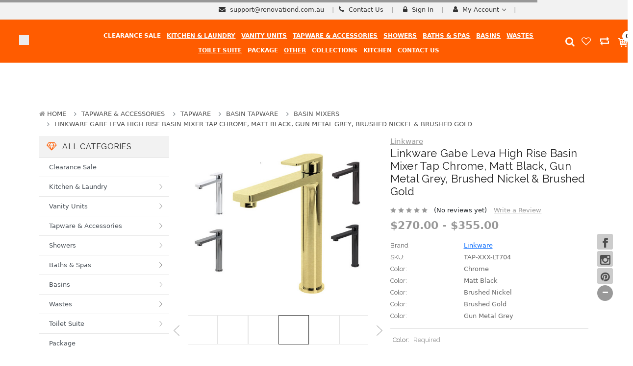

--- FILE ---
content_type: text/html; charset=UTF-8
request_url: https://renovationd.com.au/linkware-gabe-leva-high-rise-basin-mixer-tap-chrome-matt-black-gun-metal-grey-brushed-nickel-brushed-gold/
body_size: 50180
content:

<!DOCTYPE html>
<html  lang="en">
    <head>
        <title>Linkware Gabe Leva High Rise Basin Mixer Tap</title>
        <link rel="dns-prefetch preconnect" href="https://cdn11.bigcommerce.com/s-8rjuqm5a0j" crossorigin><link rel="dns-prefetch preconnect" href="https://fonts.googleapis.com/" crossorigin><link rel="dns-prefetch preconnect" href="https://fonts.gstatic.com/" crossorigin>
        <meta property="product:price:amount" content="270" /><meta property="product:price:currency" content="AUD" /><meta property="og:price:standard_amount" content="304" /><meta property="og:url" content="https://renovationd.com.au/linkware-gabe-leva-high-rise-basin-mixer-tap-chrome-matt-black-gun-metal-grey-brushed-nickel-brushed-gold/" /><meta property="og:site_name" content="Renovation D Bathroom & Kitchen" /><meta name="keywords" content="Bathroom Fixtures"><link rel='canonical' href='https://renovationd.com.au/linkware-gabe-leva-high-rise-basin-mixer-tap-chrome-matt-black-gun-metal-grey-brushed-nickel-brushed-gold/' /><meta name='platform' content='bigcommerce.stencil' /><meta property="og:type" content="product" />
<meta property="og:title" content="Linkware Gabe Leva High Rise Basin Mixer Tap Chrome, Matt Black, Gun Metal Grey, Brushed Nickel &amp; Brushed Gold" />
<meta property="og:description" content="Renovation D provides a wide range of bathroom Fixtures &amp; kitchen Fixtures, from toilets, showers, sinks, and vanities Australia&#039;s #1 Supplier.  Shop Now" />
<meta property="og:image" content="https://cdn11.bigcommerce.com/s-8rjuqm5a0j/products/5008/images/33787/Mixer-LT704BG_-___25213.1691476160.500.750.jpg?c=2" />
<meta property="fb:admins" content="tongdachen168@hotmail.com" />
<meta property="og:availability" content="instock" />
<meta property="pinterest:richpins" content="enabled" />
        
        	<link rel="stylesheet" href="//cdnjs.cloudflare.com/ajax/libs/magnific-popup.js/1.1.0/magnific-popup.min.css">
	
	<script src="https://code.jquery.com/jquery-3.1.1.min.js" crossorigin="anonymous"></script>
	<script src="https://cdnjs.cloudflare.com/ajax/libs/magnific-popup.js/1.1.0/jquery.magnific-popup.min.js"></script>



        <link href="https://cdn11.bigcommerce.com/s-8rjuqm5a0j/product_images/favicon.png?t=1498890410" rel="shortcut icon">
        <meta name="viewport" content="width=device-width, initial-scale=1, maximum-scale=1">
		<meta name="google-site-verification" content="zM5HUspuVocUZ2wCLTw5ClZeeLlyVOJfpyMYKg4NVfM" />
		<meta name="google-site-verification" content="flS9n50jgpEgirvBMfpftuICVEnYtfac1BO02zPrjss" />
		<meta name="ahrefs-site-verification" content="2a69519d847012103dd95492d56a3ab7f39b70c5ac0a01cb55e808a8a25859f0">
			<link href="https://maxcdn.bootstrapcdn.com/bootstrap/4.0.0/css/bootstrap.min.css" rel="stylesheet" >
		
        <link href="https://maxcdn.bootstrapcdn.com/font-awesome/4.7.0/css/font-awesome.min.css" rel="stylesheet">
	
        <link rel="stylesheet" href="https://cdnjs.cloudflare.com/ajax/libs/font-awesome/4.7.0/css/font-awesome.min.css">
       
        <link data-stencil-stylesheet href="https://cdn11.bigcommerce.com/s-8rjuqm5a0j/stencil/c36517e0-ca46-013c-38d5-2e6a053f49bd/e/796fdf90-a8cb-013e-8e69-026a96baac6b/css/theme-f8939810-6482-013e-81af-2a6cb64107c7.css" rel="stylesheet">
        <link href="https://fonts.googleapis.com/css?family=Raleway:400,600&display=swap" rel="stylesheet">
        <script>
            // Change document class from no-js to js so we can detect this in css
            document.documentElement.className = document.documentElement.className.replace('no-js', 'js');
        </script>
        
        
         <link rel="stylesheet" href="//cdnjs.cloudflare.com/ajax/libs/magnific-popup.js/1.1.0/magnific-popup.min.css">
    
        <script src="https://code.jquery.com/jquery-3.1.1.min.js" crossorigin="anonymous"></script>
        <script src="https://cdnjs.cloudflare.com/ajax/libs/magnific-popup.js/1.1.0/jquery.magnific-popup.min.js"></script> 
        
        
        <!-- Start Tracking Code for analytics_googleanalytics4 -->

<script data-cfasync="false" src="https://cdn11.bigcommerce.com/shared/js/google_analytics4_bodl_subscribers-358423becf5d870b8b603a81de597c10f6bc7699.js" integrity="sha256-gtOfJ3Avc1pEE/hx6SKj/96cca7JvfqllWA9FTQJyfI=" crossorigin="anonymous"></script>
<script data-cfasync="false">
  (function () {
    window.dataLayer = window.dataLayer || [];

    function gtag(){
        dataLayer.push(arguments);
    }

    function initGA4(event) {
         function setupGtag() {
            function configureGtag() {
                gtag('js', new Date());
                gtag('set', 'developer_id.dMjk3Nj', true);
                gtag('config', 'G-3JGHHHXBBZ');
            }

            var script = document.createElement('script');

            script.src = 'https://www.googletagmanager.com/gtag/js?id=G-3JGHHHXBBZ';
            script.async = true;
            script.onload = configureGtag;

            document.head.appendChild(script);
        }

        setupGtag();

        if (typeof subscribeOnBodlEvents === 'function') {
            subscribeOnBodlEvents('G-3JGHHHXBBZ', false);
        }

        window.removeEventListener(event.type, initGA4);
    }

    

    var eventName = document.readyState === 'complete' ? 'consentScriptsLoaded' : 'DOMContentLoaded';
    window.addEventListener(eventName, initGA4, false);
  })()
</script>

<!-- End Tracking Code for analytics_googleanalytics4 -->

<!-- Start Tracking Code for analytics_siteverification -->

<meta name="google-site-verification" content="2z2OFo1I5yUYrVNLsrSv_NmjImzck8uy-cN5OzTPRaY" />

<!-- End Tracking Code for analytics_siteverification -->


<script type="text/javascript" src="https://checkout-sdk.bigcommerce.com/v1/loader.js" defer ></script>
<script src="https://www.google.com/recaptcha/api.js" async defer></script>
<script type="text/javascript">
var BCData = {"product_attributes":{"sku":"TAP-XXX-LT704","upc":null,"mpn":null,"gtin":null,"weight":null,"base":true,"image":null,"price":{"with_tax":{"formatted":"$270.00","value":270,"currency":"AUD"},"tax_label":"GST","sale_price_with_tax":{"formatted":"$270.00","value":270,"currency":"AUD"},"non_sale_price_with_tax":{"formatted":"$304.00","value":304,"currency":"AUD"},"price_range":{"min":{"with_tax":{"formatted":"$270.00","value":270,"currency":"AUD"},"tax_label":"GST"},"max":{"with_tax":{"formatted":"$355.00","value":355,"currency":"AUD"},"tax_label":"GST"}}},"stock":null,"instock":true,"stock_message":null,"purchasable":true,"purchasing_message":null,"call_for_price_message":null}};
</script>
<script type="text/javascript">
    (function(c,l,a,r,i,t,y){
        c[a]=c[a]||function(){(c[a].q=c[a].q||[]).push(arguments)};
        t=l.createElement(r);t.async=1;t.src="https://www.clarity.ms/tag/"+i;
        y=l.getElementsByTagName(r)[0];y.parentNode.insertBefore(t,y);
    })(window, document, "clarity", "script", "9929mskx8m");
</script> <script type='application/ld+json'>
{
  "@context": "https://schema.org",
  "@type": "Product",
  "name": "PVC Narrow Vanity 600mm",
  "image": "https://cdn11.bigcommerce.com/s-8rjuqm5a0j/images/stencil/1280x1280/products/5350/37059/Port_Profile_Marquis__40921.1720742954.jpg?c=2", 
  "description": "The PVC Narrow Vanity 600mm is a sleek and modern bathroom vanity designed to save space while providing ample storage. Made from durable PVC material, it features a minimalist design that fits perfectly in narrow spaces.",
  "brand":  "Renovation D",

  "sku": "PVC-NV-600MM",
  "offers": {
    "@type": "Offer",
    "url": "https://renovationd.com.au/pvc-narrow-vanity-600mm/",
    "priceCurrency": "AUD",
    "price": "1664.00",
    "itemCondition": "NewCondition",
    "availability": "InStock",
    "seller": {
      "@type": "Organization",
      "name": "Renovation D"
    }
  }
}
 </script>
 <script data-cfasync="false" src="https://microapps.bigcommerce.com/bodl-events/1.9.4/index.js" integrity="sha256-Y0tDj1qsyiKBRibKllwV0ZJ1aFlGYaHHGl/oUFoXJ7Y=" nonce="" crossorigin="anonymous"></script>
 <script data-cfasync="false" nonce="">

 (function() {
    function decodeBase64(base64) {
       const text = atob(base64);
       const length = text.length;
       const bytes = new Uint8Array(length);
       for (let i = 0; i < length; i++) {
          bytes[i] = text.charCodeAt(i);
       }
       const decoder = new TextDecoder();
       return decoder.decode(bytes);
    }
    window.bodl = JSON.parse(decodeBase64("[base64]"));
 })()

 </script>

<script nonce="">
(function () {
    var xmlHttp = new XMLHttpRequest();

    xmlHttp.open('POST', 'https://bes.gcp.data.bigcommerce.com/nobot');
    xmlHttp.setRequestHeader('Content-Type', 'application/json');
    xmlHttp.send('{"store_id":"999407221","timezone_offset":"11.0","timestamp":"2026-01-21T02:17:58.97546300Z","visit_id":"f49a3eb2-5a36-4452-ad88-52169ad58520","channel_id":1}');
})();
</script>

        

        
        
        
        
        <!-- snippet location htmlhead -->
        
        
    </head>
	
    <body class="pagetype-product !  productid-5008     brand- banners-effect2 default--style">
        <svg data-src="https://cdn11.bigcommerce.com/s-8rjuqm5a0j/stencil/c36517e0-ca46-013c-38d5-2e6a053f49bd/e/796fdf90-a8cb-013e-8e69-026a96baac6b/img/icon-sprite.svg" class="icons-svg-sprite"></svg>

        <!-- snippet location header -->
            


    <div class="header-top ">
        <div class="container-fluid">
            <div class="header-top-inner">
                <div class="row">
                    <div class="col-lg-4 col-sm-12 d-none d-lg-block" >
                        <div class="module sb-promotion sb-promotion--promotion ">
	<div class="block-content clearfix">
		<div class="sb-promotion--carousel"
           data-slick='{
				"dots": false,
				"arrows": false,
				"mobileFirst": true,
				"slidesToShow": 1,
				"slidesToScroll": 1,
				"vertical": true,
				"verticalSwiping": true,
				"autoplay": true,
				"autoplaySpeed": 5000
			}'
    	>
			
<div class="sb-brand--item">
	<a href="#" >Welcome to Renovation D | Open 6 Days a week</a>
</div>
			
<div class="sb-brand--item">
	<a href="#" ><strong>20% Discount</strong> on Selected Items</a>
</div>
			
<div class="sb-brand--item">
	<a href="#" > </a>
</div>
		</div>
	</div>
</div>
                    </div>
                    <div class="col-lg-8 col-sm-12 text-right">
                        <nav class="navUser">
    
    <ul class="navUser-section">
        <li class="navUser-item d-none d-sm-block">
             <a class="navUser-action"  style="text-transform:lowercase;" href="mailto:support@renovationd.com.au"><i class="fa fa-envelope"></i> support@renovationd.com.au</a>
        </li>
        
        <li class="navUser-item d-none d-sm-block">
             <a class="navUser-action" href="/contact-us/"><i class="fa fa-phone"></i> Contact Us</a>
        </li>
         <!--li class="navUser-item d-none d-sm-block">
             <a class="navUser-action" href="/blog/"><i class="fa fa-th"></i> Blog</a>
        </li-->
		
	    <li class="navUser-item d-none d-sm-block">
             <a class="navUser-action" href="/login.php"><i class="fa fa-lock" ></i> Sign in</a>
        </li>
		
        <li class="navUser-item">
            <a class="navUser-action has-dropdown" href="#" data-dropdown="accountSelection" aria-controls="accountSelection" aria-expanded="false">
                <i class="fa fa-user"></i> My Account 
                <i class="icon" aria-hidden="true"><svg><use xlink:href="#icon-chevron-down" /></svg></i>
            </a>
            <ul class="dropdown-menu" id="accountSelection" data-dropdown-content aria-hidden="true" tabindex="-1">
                <li class="dropdown-menu-item"><a href="/compare" > Compare </a></li>
                <li class="dropdown-menu-item"><a href="/checkout" title="Click here to proceed to checkout">Check out</a></li>
                    <li class="dropdown-menu-item"> <a href="/login.php">Sign in</a></li>
                    <li class="dropdown-menu-item">  <a href="/login.php?action=create_account">Register</a></li>

                
            </ul>
        </li>
    </ul>
    </nav>
                    </div>
                </div>
            </div>
        </div>
    </div>

<header class="header logo-content--left" id="ai-renovation-sticky-header">
	<div class="header-m-container">
		
    <div class="mheader-top" data-sticky-mheader>
    	<div class="container">
            <div class="row align-items-center">
                <div class="col-4 middleHeader-item__item item--hamburger">
                    <a class="mobileMenu-toggle" href="#" data-mobile-menu-toggle="menu">
                        <span class="mobileMenu-toggleIcon">common.toggle_menu</span>
                    </a>
                </div>
    			<div class="col-4 logo-container">
    				<a href="https://renovationd.com.au/" class="header-logo">
        <div class="header-logo-image-container">
            <img class="header-logo-image" src="https://cdn11.bigcommerce.com/s-8rjuqm5a0j/images/stencil/original/orange_1737451974__75900.original.png" alt="Renovation D Bathroom &amp; Kitchen" title="Renovation D Bathroom &amp; Kitchen">
        </div>
</a>
    				</div>
    			<div class="col-4 search-info-content"  aria-hidden="true" tabindex="-1" data-prevent-quick-search-close>
    			    
    					<!---->
    			<div class="header-bottom__cart text-right mr-4">
    				<ul class="navUser-section">
                                <label for="search_querys" class="d-inline-block float-left reno-search-btn" id="reno-search-btn">
                                        <i class="fa fa-search text-white" style="font-size: 20px; font-weight: 100; margin: 8px;"></i>
                                </label> 
                    
                            <div class="reno-search">
                                 <!---------------Drop--Search---------------->
                                        <!-- snippet location forms_search -->
                                        <form class="sb-theme-searchpro" action="/search.php">
                                            <fieldset class="form-fieldset">
                                                    <input class="form-control form-input" data-search-quick name="search_query" id="search_querys" data-error-message="Search field cannot be empty." placeholder="Search the store" autocomplete="off">
                                                        <button class="btn btn-outline-secondary" id="btn-quickSearch" type="submit"><i class="fa fa-search"></i></button>
                                            </fieldset>
                                        </form>
                                        <div class="dropdown dropdown--quickSearch">
                                            <section class="quickSearchResults " data-bind="html: results"></section>  
                                        </div>
                                        
                                         <!---------------Drop--Search--Close--------------->							
                                        <svg id="close-reno-search-bar" class="close-reno-search-bar" xmlns="http://www.w3.org/2000/svg" viewBox="0 0 48 48" style="max-width: 22px; margin-right: 3%;">
                                    	    <path d="M 38.982422 6.9707031 A 2.0002 2.0002 0 0 0 37.585938 7.5859375 L 24 21.171875 L 10.414062 7.5859375 A 2.0002 2.0002 0 0 0 8.9785156 6.9804688 A 2.0002 2.0002 0 0 0 7.5859375 10.414062 L 21.171875 24 L 7.5859375 37.585938 A 2.0002 2.0002 0 1 0 10.414062 40.414062 L 24 26.828125 L 37.585938 40.414062 A 2.0002 2.0002 0 1 0 40.414062 37.585938 L 26.828125 24 L 40.414062 10.414062 A 2.0002 2.0002 0 0 0 38.982422 6.9707031 z">
                                    	        
                                    	    </path>
                                        </svg>
                                        <a herf="#" class="close-reno-search-overlay"></a>
                            </div>                   
                            </ul>   
    					
    			</div>
    			</div>
    		 </div>
    		     			 
        </div>
    </div>

<style>
    .mheader-top .navUser-section {
    display: block !important;
    float: right;
}
.mheader-top .reno-search {
    height: 120px !important;
    padding: 0 12px;
}
.mheader-top svg#close-reno-search-bar {
    position: absolute;
    right: 0;
    top: 5px;
}

.mheader-top input#search_querys {
    margin-top: 40px;
}

.mheader-top button#btn-quickSearch {
    position: absolute;
    right: 18px;
    top: 44px;
}
</style>

    
    </div>
    

    <div>
        <div class="header-center guri hihi" >
            
            <div class="container-fluid gx-5">
                <div class="row justify-content-between">
                    <div class="col-lg-1 col-md-3 col-8 logo-container">
                        <a href="https://renovationd.com.au/" class="header-logo">
        <div class="header-logo-image-container">
            <img class="header-logo-image" src="https://cdn11.bigcommerce.com/s-8rjuqm5a0j/images/stencil/original/orange_1737451974__75900.original.png" alt="Renovation D Bathroom &amp; Kitchen" title="Renovation D Bathroom &amp; Kitchen">
        </div>
</a>
                    </div>
                    <div class="col-lg-10 col-md-2 col-4 ">
    					

	 <nav class="navPages-container bottomHeader-item__item"  id="menu" >
    <nav class="navPages">
    <ul class="navPages-list navPages-list-megamenu navPages-list-depth-max">
            <li class="navPages-item  ">
                        <a class="navPages-action navPages-action-lv1 no-subMenu navPages-action-end" data-label="https://renovationd.com.au/clearance-sale/" href="https://renovationd.com.au/clearance-sale/" aria-label="Clearance Sale" data-index="0">
      <span class="text">Clearance Sale</span>
    </a>


            </li>
            <li class="navPages-item has-dropdown  ">
                        <p class="navPages-action navPages-action-lv1 navPages-action-depth-max has-subMenu is-root" data-label="https://renovationd.com.au/kitchen-laundry/" data-index="1">
        <a class="text" href="https://renovationd.com.au/kitchen-laundry/" aria-label="Kitchen &amp; Laundry">
          <span>Kitchen &amp; Laundry</span>
        </a>
        <span class="navPages-action-moreIcon" aria-hidden="true">
            <svg class="icon"><use xlink:href="#icon-chevron-down" /></svg>
        </span>
    </p>
    <div class="navPage-subMenu navPage-subMenu-horizontal level-2" id="navPages-21" aria-hidden="true" tabindex="-1">
    <ul class="navPage-subMenu-list">
        <li class="navPage-subMenu-item-parent navPage-subMenu-item-child navPage-subMenu-title">
            <p class="navPage-subMenu-action navPages-action navPages-action-lv1 navPages-action-depth-max has-subMenu">
                <span class="navPages-action-moreIcon" aria-hidden="true">
                    <svg viewBox="0 0 448 512" id="icon-long-arrow-left">
                        <path d="M136.97 380.485l7.071-7.07c4.686-4.686 4.686-12.284 0-16.971L60.113 273H436c6.627 0 12-5.373 12-12v-10c0-6.627-5.373-12-12-12H60.113l83.928-83.444c4.686-4.686 4.686-12.284 0-16.971l-7.071-7.07c-4.686-4.686-12.284-4.686-16.97 0l-116.485 116c-4.686 4.686-4.686 12.284 0 16.971l116.485 116c4.686 4.686 12.284 4.686 16.97-.001z"></path>
                    </svg>
                </span>
                <a class="text" href="https://renovationd.com.au/kitchen-laundry/"><span>Kitchen &amp; Laundry</span></a>
            </p>
        </li>
        <li class="navPage-subMenu-item-child navPages-action-end navPage-subMenu-all">
            <a class="navPage-subMenu-action navPages-action navPages-action-lv1 no-subMenu" href="https://renovationd.com.au/kitchen-laundry/">
                <span class="text">All Kitchen &amp; Laundry</span>
            </a>
        </li>
                <li class="navPage-subMenu-item-child has-dropdown">
                    <p class="navPage-subMenu-action navPages-action navPages-action-lv2 navPages-action-depth-max has-subMenu" data-navId="navPages-27">
                        <a class="text" href="https://renovationd.com.au/kitchen-laundry/kitchen-sink/"><span>Kitchen Sink</span></a>
                        <span class="navPages-action-moreIcon" aria-hidden="true">
                            <svg class="icon"><use xlink:href="#icon-chevron-down" /></svg>
                        </span>
                    </p>
                    <div class="navPage-subMenu navPage-subMenu-horizontal level-3" aria-hidden="true" tabindex="-1">
                        <ul class="navPage-subMenu-list">
                            <li class="navPage-subMenu-item-parent navPage-subMenu-item-child navPage-subMenu-title">
                                <p class="navPage-subMenu-action navPages-action navPages-action-lv2">
                                    <span class="navPages-action-moreIcon" aria-hidden="true">
                                        <svg viewBox="0 0 448 512" id="icon-long-arrow-left">
                                            <path d="M136.97 380.485l7.071-7.07c4.686-4.686 4.686-12.284 0-16.971L60.113 273H436c6.627 0 12-5.373 12-12v-10c0-6.627-5.373-12-12-12H60.113l83.928-83.444c4.686-4.686 4.686-12.284 0-16.971l-7.071-7.07c-4.686-4.686-12.284-4.686-16.97 0l-116.485 116c-4.686 4.686-4.686 12.284 0 16.971l116.485 116c4.686 4.686 12.284 4.686 16.97-.001z"></path>
                                        </svg>
                                    </span>
                                    <a class="text" href="https://renovationd.com.au/kitchen-laundry/kitchen-sink/"><span>Kitchen Sink</span></a>
                                </p>
                            </li>
                            <li class="navPage-subMenu-item-child navPages-action-end navPage-subMenu-all">
                                <a class="navPage-subMenu-action navPages-action navPages-action-lv2 no-subMenu" href="https://renovationd.com.au/kitchen-laundry/kitchen-sink/">
                                    <span class="text">All Kitchen Sink</span>
                                </a>
                            </li>
                                    <li class="navPage-subMenu-item-child navPages-action-end">
                                        <a class="navPage-subMenu-action navPages-action navPages-action-lv3 no-subMenu level-3" href="https://renovationd.com.au/kitchen-laundry/kitchen-sink/ceramic-kitchen-sink/"><span class="text">Ceramic Kitchen Sink</span></a>
                                    </li>
                                    <li class="navPage-subMenu-item-child navPages-action-end">
                                        <a class="navPage-subMenu-action navPages-action navPages-action-lv3 no-subMenu level-3" href="https://renovationd.com.au/kitchen-laundry/kitchen-sink/cube-hand-made-sink-round-corner/"><span class="text">Hand Made Stainless Steel Sink</span></a>
                                    </li>
                                    <li class="navPage-subMenu-item-child navPages-action-end">
                                        <a class="navPage-subMenu-action navPages-action navPages-action-lv3 no-subMenu level-3" href="https://renovationd.com.au/kitchen-laundry/kitchen-sink/granite-sinks/"><span class="text">Granite Sinks</span></a>
                                    </li>
                                    <li class="navPage-subMenu-item-child navPages-action-end">
                                        <a class="navPage-subMenu-action navPages-action navPages-action-lv3 no-subMenu level-3" href="https://renovationd.com.au/normal-kitchen-sinks/"><span class="text">Normal Kitchen Sinks</span></a>
                                    </li>
                                    <li class="navPage-subMenu-item-child navPages-action-end">
                                        <a class="navPage-subMenu-action navPages-action navPages-action-lv3 no-subMenu level-3" href="https://renovationd.com.au/kitchen-laundry/kitchen-sink/stainless-steel-sink-accessories/"><span class="text">Stainless Steel Sink Accessories</span></a>
                                    </li>
                                    <li class="navPage-subMenu-item-child navPages-action-end">
                                        <a class="navPage-subMenu-action navPages-action navPages-action-lv3 no-subMenu level-3" href="https://renovationd.com.au/kitchen-laundry/kitchen-sink/under-counter-sinks/"><span class="text">Under Counter Sinks</span></a>
                                    </li>
                                    <li class="navPage-subMenu-item-child navPages-action-end">
                                        <a class="navPage-subMenu-action navPages-action navPages-action-lv3 no-subMenu level-3" href="https://renovationd.com.au/kitchen-laundry/kitchen-sink/c-sink/"><span class="text">Colors Stainless Steel Sink</span></a>
                                    </li>
                                    <li class="navPage-subMenu-item-child navPages-action-end">
                                        <a class="navPage-subMenu-action navPages-action navPages-action-lv3 no-subMenu level-3" href="https://renovationd.com.au/kitchen-laundry/kitchen-sink/sink-with-cabinet/"><span class="text">Sink With Cabinet</span></a>
                                    </li>
                        </ul>
                    </div>
                </li>
                <li class="navPage-subMenu-item-child has-dropdown">
                    <p class="navPage-subMenu-action navPages-action navPages-action-lv2 navPages-action-depth-max has-subMenu" data-navId="navPages-117">
                        <a class="text" href="https://renovationd.com.au/kitchen-laundry/kitchen-appliances/"><span>Kitchen Appliances</span></a>
                        <span class="navPages-action-moreIcon" aria-hidden="true">
                            <svg class="icon"><use xlink:href="#icon-chevron-down" /></svg>
                        </span>
                    </p>
                    <div class="navPage-subMenu navPage-subMenu-horizontal level-3" aria-hidden="true" tabindex="-1">
                        <ul class="navPage-subMenu-list">
                            <li class="navPage-subMenu-item-parent navPage-subMenu-item-child navPage-subMenu-title">
                                <p class="navPage-subMenu-action navPages-action navPages-action-lv2">
                                    <span class="navPages-action-moreIcon" aria-hidden="true">
                                        <svg viewBox="0 0 448 512" id="icon-long-arrow-left">
                                            <path d="M136.97 380.485l7.071-7.07c4.686-4.686 4.686-12.284 0-16.971L60.113 273H436c6.627 0 12-5.373 12-12v-10c0-6.627-5.373-12-12-12H60.113l83.928-83.444c4.686-4.686 4.686-12.284 0-16.971l-7.071-7.07c-4.686-4.686-12.284-4.686-16.97 0l-116.485 116c-4.686 4.686-4.686 12.284 0 16.971l116.485 116c4.686 4.686 12.284 4.686 16.97-.001z"></path>
                                        </svg>
                                    </span>
                                    <a class="text" href="https://renovationd.com.au/kitchen-laundry/kitchen-appliances/"><span>Kitchen Appliances</span></a>
                                </p>
                            </li>
                            <li class="navPage-subMenu-item-child navPages-action-end navPage-subMenu-all">
                                <a class="navPage-subMenu-action navPages-action navPages-action-lv2 no-subMenu" href="https://renovationd.com.au/kitchen-laundry/kitchen-appliances/">
                                    <span class="text">All Kitchen Appliances</span>
                                </a>
                            </li>
                                    <li class="navPage-subMenu-item-child navPages-action-end">
                                        <a class="navPage-subMenu-action navPages-action navPages-action-lv3 no-subMenu level-3" href="https://renovationd.com.au/kitchen-laundry/kitchen-appliances/ovens/"><span class="text">Ovens</span></a>
                                    </li>
                                    <li class="navPage-subMenu-item-child navPages-action-end">
                                        <a class="navPage-subMenu-action navPages-action navPages-action-lv3 no-subMenu level-3" href="https://renovationd.com.au/kitchen-laundry/kitchen-appliances/cooktops/"><span class="text">Cooktops</span></a>
                                    </li>
                                    <li class="navPage-subMenu-item-child navPages-action-end">
                                        <a class="navPage-subMenu-action navPages-action navPages-action-lv3 no-subMenu level-3" href="https://renovationd.com.au/kitchen-laundry/kitchen-appliances/dishwashers/"><span class="text">Dishwashers</span></a>
                                    </li>
                                    <li class="navPage-subMenu-item-child navPages-action-end">
                                        <a class="navPage-subMenu-action navPages-action navPages-action-lv3 no-subMenu level-3" href="https://renovationd.com.au/kitchen-laundry/kitchen-appliances/microwaves/"><span class="text">Microwaves</span></a>
                                    </li>
                                    <li class="navPage-subMenu-item-child navPages-action-end">
                                        <a class="navPage-subMenu-action navPages-action navPages-action-lv3 no-subMenu level-3" href="https://renovationd.com.au/kitchen-laundry/kitchen-appliances/rangehoods/"><span class="text">Rangehoods</span></a>
                                    </li>
                                    <li class="navPage-subMenu-item-child navPages-action-end">
                                        <a class="navPage-subMenu-action navPages-action navPages-action-lv3 no-subMenu level-3" href="https://renovationd.com.au/kitchen-laundry/kitchen-appliances/steam-ovens/"><span class="text">Steam Ovens</span></a>
                                    </li>
                                    <li class="navPage-subMenu-item-child navPages-action-end">
                                        <a class="navPage-subMenu-action navPages-action navPages-action-lv3 no-subMenu level-3" href="https://renovationd.com.au/kitchen-laundry/kitchen-appliances/freestanding-ovens-upright-cookers/"><span class="text">Freestanding Ovens &amp; Upright Cookers</span></a>
                                    </li>
                                    <li class="navPage-subMenu-item-child navPages-action-end">
                                        <a class="navPage-subMenu-action navPages-action navPages-action-lv3 no-subMenu level-3" href="https://renovationd.com.au/kitchen-laundry/kitchen-appliances/warming-drawers/"><span class="text">Warming Drawers</span></a>
                                    </li>
                        </ul>
                    </div>
                </li>
                <li class="navPage-subMenu-item-child has-dropdown">
                    <p class="navPage-subMenu-action navPages-action navPages-action-lv2 navPages-action-depth-max has-subMenu" data-navId="navPages-65">
                        <a class="text" href="https://renovationd.com.au/kitchen-laundry/kitchen-cabinets/"><span>Kitchen Cabinets</span></a>
                        <span class="navPages-action-moreIcon" aria-hidden="true">
                            <svg class="icon"><use xlink:href="#icon-chevron-down" /></svg>
                        </span>
                    </p>
                    <div class="navPage-subMenu navPage-subMenu-horizontal level-3" aria-hidden="true" tabindex="-1">
                        <ul class="navPage-subMenu-list">
                            <li class="navPage-subMenu-item-parent navPage-subMenu-item-child navPage-subMenu-title">
                                <p class="navPage-subMenu-action navPages-action navPages-action-lv2">
                                    <span class="navPages-action-moreIcon" aria-hidden="true">
                                        <svg viewBox="0 0 448 512" id="icon-long-arrow-left">
                                            <path d="M136.97 380.485l7.071-7.07c4.686-4.686 4.686-12.284 0-16.971L60.113 273H436c6.627 0 12-5.373 12-12v-10c0-6.627-5.373-12-12-12H60.113l83.928-83.444c4.686-4.686 4.686-12.284 0-16.971l-7.071-7.07c-4.686-4.686-12.284-4.686-16.97 0l-116.485 116c-4.686 4.686-4.686 12.284 0 16.971l116.485 116c4.686 4.686 12.284 4.686 16.97-.001z"></path>
                                        </svg>
                                    </span>
                                    <a class="text" href="https://renovationd.com.au/kitchen-laundry/kitchen-cabinets/"><span>Kitchen Cabinets</span></a>
                                </p>
                            </li>
                            <li class="navPage-subMenu-item-child navPages-action-end navPage-subMenu-all">
                                <a class="navPage-subMenu-action navPages-action navPages-action-lv2 no-subMenu" href="https://renovationd.com.au/kitchen-laundry/kitchen-cabinets/">
                                    <span class="text">All Kitchen Cabinets</span>
                                </a>
                            </li>
                                    <li class="navPage-subMenu-item-child navPages-action-end">
                                        <a class="navPage-subMenu-action navPages-action navPages-action-lv3 no-subMenu level-3" href="https://renovationd.com.au/kitchen-laundry/kitchen-cabinets/finger-pull-shakenose-door/"><span class="text">Finger Pull Shakenose Door</span></a>
                                    </li>
                                    <li class="navPage-subMenu-item-child navPages-action-end">
                                        <a class="navPage-subMenu-action navPages-action navPages-action-lv3 no-subMenu level-3" href="https://renovationd.com.au/kitchen-laundry/kitchen-cabinets/flat-panel-door/"><span class="text">Flat Panel Door</span></a>
                                    </li>
                        </ul>
                    </div>
                </li>
                <li class="navPage-subMenu-item-child has-dropdown">
                    <p class="navPage-subMenu-action navPages-action navPages-action-lv2 navPages-action-depth-max has-subMenu" data-navId="navPages-64">
                        <a class="text" href="https://renovationd.com.au/kitchen-laundry/kitchen-tapware/"><span>Kitchen Tapware</span></a>
                        <span class="navPages-action-moreIcon" aria-hidden="true">
                            <svg class="icon"><use xlink:href="#icon-chevron-down" /></svg>
                        </span>
                    </p>
                    <div class="navPage-subMenu navPage-subMenu-horizontal level-3" aria-hidden="true" tabindex="-1">
                        <ul class="navPage-subMenu-list">
                            <li class="navPage-subMenu-item-parent navPage-subMenu-item-child navPage-subMenu-title">
                                <p class="navPage-subMenu-action navPages-action navPages-action-lv2">
                                    <span class="navPages-action-moreIcon" aria-hidden="true">
                                        <svg viewBox="0 0 448 512" id="icon-long-arrow-left">
                                            <path d="M136.97 380.485l7.071-7.07c4.686-4.686 4.686-12.284 0-16.971L60.113 273H436c6.627 0 12-5.373 12-12v-10c0-6.627-5.373-12-12-12H60.113l83.928-83.444c4.686-4.686 4.686-12.284 0-16.971l-7.071-7.07c-4.686-4.686-12.284-4.686-16.97 0l-116.485 116c-4.686 4.686-4.686 12.284 0 16.971l116.485 116c4.686 4.686 12.284 4.686 16.97-.001z"></path>
                                        </svg>
                                    </span>
                                    <a class="text" href="https://renovationd.com.au/kitchen-laundry/kitchen-tapware/"><span>Kitchen Tapware</span></a>
                                </p>
                            </li>
                            <li class="navPage-subMenu-item-child navPages-action-end navPage-subMenu-all">
                                <a class="navPage-subMenu-action navPages-action navPages-action-lv2 no-subMenu" href="https://renovationd.com.au/kitchen-laundry/kitchen-tapware/">
                                    <span class="text">All Kitchen Tapware</span>
                                </a>
                            </li>
                                    <li class="navPage-subMenu-item-child navPages-action-end">
                                        <a class="navPage-subMenu-action navPages-action navPages-action-lv3 no-subMenu level-3" href="https://renovationd.com.au/kitchen-laundry/kitchen-tapware/sink-mixers/"><span class="text">Sink Mixers</span></a>
                                    </li>
                                    <li class="navPage-subMenu-item-child navPages-action-end">
                                        <a class="navPage-subMenu-action navPages-action navPages-action-lv3 no-subMenu level-3" href="https://renovationd.com.au/kitchen-laundry/kitchen-tapware/pullout-pulldown-sink-mixers/"><span class="text">Pullout &amp; Pulldown Sink Mixers</span></a>
                                    </li>
                                    <li class="navPage-subMenu-item-child navPages-action-end">
                                        <a class="navPage-subMenu-action navPages-action navPages-action-lv3 no-subMenu level-3" href="https://renovationd.com.au/kitchen-laundry/kitchen-tapware/filter-taps/"><span class="text">Filter Taps</span></a>
                                    </li>
                                    <li class="navPage-subMenu-item-child navPages-action-end">
                                        <a class="navPage-subMenu-action navPages-action navPages-action-lv3 no-subMenu level-3" href="https://renovationd.com.au/kitchen-laundry/kitchen-tapware/pot-filler/"><span class="text">Pot Filler</span></a>
                                    </li>
                        </ul>
                    </div>
                </li>
                <li class="navPage-subMenu-item-child has-dropdown">
                    <p class="navPage-subMenu-action navPages-action navPages-action-lv2 navPages-action-depth-max has-subMenu" data-navId="navPages-111">
                        <a class="text" href="https://renovationd.com.au/kitchen-laundry/laundry-tapware/"><span>Laundry Tapware</span></a>
                        <span class="navPages-action-moreIcon" aria-hidden="true">
                            <svg class="icon"><use xlink:href="#icon-chevron-down" /></svg>
                        </span>
                    </p>
                    <div class="navPage-subMenu navPage-subMenu-horizontal level-3" aria-hidden="true" tabindex="-1">
                        <ul class="navPage-subMenu-list">
                            <li class="navPage-subMenu-item-parent navPage-subMenu-item-child navPage-subMenu-title">
                                <p class="navPage-subMenu-action navPages-action navPages-action-lv2">
                                    <span class="navPages-action-moreIcon" aria-hidden="true">
                                        <svg viewBox="0 0 448 512" id="icon-long-arrow-left">
                                            <path d="M136.97 380.485l7.071-7.07c4.686-4.686 4.686-12.284 0-16.971L60.113 273H436c6.627 0 12-5.373 12-12v-10c0-6.627-5.373-12-12-12H60.113l83.928-83.444c4.686-4.686 4.686-12.284 0-16.971l-7.071-7.07c-4.686-4.686-12.284-4.686-16.97 0l-116.485 116c-4.686 4.686-4.686 12.284 0 16.971l116.485 116c4.686 4.686 12.284 4.686 16.97-.001z"></path>
                                        </svg>
                                    </span>
                                    <a class="text" href="https://renovationd.com.au/kitchen-laundry/laundry-tapware/"><span>Laundry Tapware</span></a>
                                </p>
                            </li>
                            <li class="navPage-subMenu-item-child navPages-action-end navPage-subMenu-all">
                                <a class="navPage-subMenu-action navPages-action navPages-action-lv2 no-subMenu" href="https://renovationd.com.au/kitchen-laundry/laundry-tapware/">
                                    <span class="text">All Laundry Tapware</span>
                                </a>
                            </li>
                                    <li class="navPage-subMenu-item-child navPages-action-end">
                                        <a class="navPage-subMenu-action navPages-action navPages-action-lv3 no-subMenu level-3" href="https://renovationd.com.au/kitchen-laundry/kitchen-tapware/washing-machine-taps/"><span class="text">Washing Machine Taps</span></a>
                                    </li>
                        </ul>
                    </div>
                </li>
                <li class="navPage-subMenu-item-child navPages-action-end">
                    <a class="navPage-subMenu-action navPages-action navPages-action-lv2 no-subMenu" href="https://renovationd.com.au/kitchen-laundry/cabinet-handle/"><span class="text">Cabinet Handle</span></a>
                </li>
                <li class="navPage-subMenu-item-child navPages-action-end">
                    <a class="navPage-subMenu-action navPages-action navPages-action-lv2 no-subMenu" href="https://renovationd.com.au/kitchen-laundry/laundry-sinks-tubs/"><span class="text">Laundry Sinks</span></a>
                </li>
                <li class="navPage-subMenu-item-child navPages-action-end">
                    <a class="navPage-subMenu-action navPages-action navPages-action-lv2 no-subMenu" href="https://renovationd.com.au/kitchen-laundry/laundry-cabinets/"><span class="text">Laundry Cabinets</span></a>
                </li>
                <li class="navPage-subMenu-item-child navPages-action-end">
                    <a class="navPage-subMenu-action navPages-action navPages-action-lv2 no-subMenu" href="https://renovationd.com.au/kitchen-laundry/kitchen-laundry-bench-top/"><span class="text">Kitchen &amp; Laundry Bench Top</span></a>
                </li>
    </ul>
</div>


            </li>
            <li class="navPages-item has-dropdown  ">
                        <p class="navPages-action navPages-action-lv1 navPages-action-depth-max has-subMenu is-root" data-label="https://renovationd.com.au/bathroom/vanity-units/" data-index="2">
        <a class="text" href="https://renovationd.com.au/bathroom/vanity-units/" aria-label="Vanity Units">
          <span>Vanity Units</span>
        </a>
        <span class="navPages-action-moreIcon" aria-hidden="true">
            <svg class="icon"><use xlink:href="#icon-chevron-down" /></svg>
        </span>
    </p>
    <div class="navPage-subMenu navPage-subMenu-horizontal level-2" id="navPages-94" aria-hidden="true" tabindex="-1">
    <ul class="navPage-subMenu-list">
        <li class="navPage-subMenu-item-parent navPage-subMenu-item-child navPage-subMenu-title">
            <p class="navPage-subMenu-action navPages-action navPages-action-lv1 navPages-action-depth-max has-subMenu">
                <span class="navPages-action-moreIcon" aria-hidden="true">
                    <svg viewBox="0 0 448 512" id="icon-long-arrow-left">
                        <path d="M136.97 380.485l7.071-7.07c4.686-4.686 4.686-12.284 0-16.971L60.113 273H436c6.627 0 12-5.373 12-12v-10c0-6.627-5.373-12-12-12H60.113l83.928-83.444c4.686-4.686 4.686-12.284 0-16.971l-7.071-7.07c-4.686-4.686-12.284-4.686-16.97 0l-116.485 116c-4.686 4.686-4.686 12.284 0 16.971l116.485 116c4.686 4.686 12.284 4.686 16.97-.001z"></path>
                    </svg>
                </span>
                <a class="text" href="https://renovationd.com.au/bathroom/vanity-units/"><span>Vanity Units</span></a>
            </p>
        </li>
        <li class="navPage-subMenu-item-child navPages-action-end navPage-subMenu-all">
            <a class="navPage-subMenu-action navPages-action navPages-action-lv1 no-subMenu" href="https://renovationd.com.au/bathroom/vanity-units/">
                <span class="text">All Vanity Units</span>
            </a>
        </li>
                <li class="navPage-subMenu-item-child navPages-action-end">
                    <a class="navPage-subMenu-action navPages-action navPages-action-lv2 no-subMenu" href="https://renovationd.com.au/vanity-units/full-depth-vanity/"><span class="text">Full Depth Vanity</span></a>
                </li>
                <li class="navPage-subMenu-item-child navPages-action-end">
                    <a class="navPage-subMenu-action navPages-action navPages-action-lv2 no-subMenu" href="https://renovationd.com.au/narrow-vanity/"><span class="text">Narrow Vanity</span></a>
                </li>
                <li class="navPage-subMenu-item-child navPages-action-end">
                    <a class="navPage-subMenu-action navPages-action navPages-action-lv2 no-subMenu" href="https://renovationd.com.au/bathroom/vanity-units/corner-vanity/"><span class="text">Corner Vanity</span></a>
                </li>
                <li class="navPage-subMenu-item-child navPages-action-end">
                    <a class="navPage-subMenu-action navPages-action navPages-action-lv2 no-subMenu" href="https://renovationd.com.au/bathroom/vanity-units-bathroom-furniture/storage-mirror-cabinets/"><span class="text">Storage &amp; Mirror Cabinets</span></a>
                </li>
                <li class="navPage-subMenu-item-child navPages-action-end">
                    <a class="navPage-subMenu-action navPages-action navPages-action-lv2 no-subMenu" href="https://renovationd.com.au/vanities-mirrors/led-mirror/"><span class="text">LED Mirror</span></a>
                </li>
                <li class="navPage-subMenu-item-child navPages-action-end">
                    <a class="navPage-subMenu-action navPages-action navPages-action-lv2 no-subMenu" href="https://renovationd.com.au/bathroom/bathroom-furniture/bathroom-mirrors/"><span class="text">Bathroom Mirrors</span></a>
                </li>
                <li class="navPage-subMenu-item-child navPages-action-end">
                    <a class="navPage-subMenu-action navPages-action navPages-action-lv2 no-subMenu" href="https://renovationd.com.au/bathroom/vanity-bench-top/"><span class="text">Vanity Bench Top</span></a>
                </li>
                <li class="navPage-subMenu-item-child navPages-action-end">
                    <a class="navPage-subMenu-action navPages-action navPages-action-lv2 no-subMenu" href="https://renovationd.com.au/bathroom/vanity-units-bathroom-furniture/tall-boy/"><span class="text">Tall Boy</span></a>
                </li>
    </ul>
</div>


            </li>
            <li class="navPages-item has-dropdown  ">
                        <p class="navPages-action navPages-action-lv1 navPages-action-depth-max has-subMenu is-root activePage" data-label="https://renovationd.com.au/tapware-accessories/" data-index="3">
        <a class="text" href="https://renovationd.com.au/tapware-accessories/" aria-label="Tapware &amp; Accessories">
          <span>Tapware &amp; Accessories</span>
        </a>
        <span class="navPages-action-moreIcon" aria-hidden="true">
            <svg class="icon"><use xlink:href="#icon-chevron-down" /></svg>
        </span>
    </p>
    <div class="navPage-subMenu navPage-subMenu-horizontal level-2" id="navPages-18" aria-hidden="true" tabindex="-1">
    <ul class="navPage-subMenu-list">
        <li class="navPage-subMenu-item-parent navPage-subMenu-item-child navPage-subMenu-title">
            <p class="navPage-subMenu-action navPages-action navPages-action-lv1 navPages-action-depth-max has-subMenu">
                <span class="navPages-action-moreIcon" aria-hidden="true">
                    <svg viewBox="0 0 448 512" id="icon-long-arrow-left">
                        <path d="M136.97 380.485l7.071-7.07c4.686-4.686 4.686-12.284 0-16.971L60.113 273H436c6.627 0 12-5.373 12-12v-10c0-6.627-5.373-12-12-12H60.113l83.928-83.444c4.686-4.686 4.686-12.284 0-16.971l-7.071-7.07c-4.686-4.686-12.284-4.686-16.97 0l-116.485 116c-4.686 4.686-4.686 12.284 0 16.971l116.485 116c4.686 4.686 12.284 4.686 16.97-.001z"></path>
                    </svg>
                </span>
                <a class="text" href="https://renovationd.com.au/tapware-accessories/"><span>Tapware &amp; Accessories</span></a>
            </p>
        </li>
        <li class="navPage-subMenu-item-child navPages-action-end navPage-subMenu-all">
            <a class="navPage-subMenu-action navPages-action navPages-action-lv1 no-subMenu" href="https://renovationd.com.au/tapware-accessories/">
                <span class="text">All Tapware &amp; Accessories</span>
            </a>
        </li>
                <li class="navPage-subMenu-item-child has-dropdown">
                    <p class="navPage-subMenu-action navPages-action navPages-action-lv2 navPages-action-depth-max has-subMenu" data-navId="navPages-32">
                        <a class="text" href="https://renovationd.com.au/bathroom/bathroom-accessories/"><span>Bathroom Accessories</span></a>
                        <span class="navPages-action-moreIcon" aria-hidden="true">
                            <svg class="icon"><use xlink:href="#icon-chevron-down" /></svg>
                        </span>
                    </p>
                    <div class="navPage-subMenu navPage-subMenu-horizontal level-3" aria-hidden="true" tabindex="-1">
                        <ul class="navPage-subMenu-list">
                            <li class="navPage-subMenu-item-parent navPage-subMenu-item-child navPage-subMenu-title">
                                <p class="navPage-subMenu-action navPages-action navPages-action-lv2">
                                    <span class="navPages-action-moreIcon" aria-hidden="true">
                                        <svg viewBox="0 0 448 512" id="icon-long-arrow-left">
                                            <path d="M136.97 380.485l7.071-7.07c4.686-4.686 4.686-12.284 0-16.971L60.113 273H436c6.627 0 12-5.373 12-12v-10c0-6.627-5.373-12-12-12H60.113l83.928-83.444c4.686-4.686 4.686-12.284 0-16.971l-7.071-7.07c-4.686-4.686-12.284-4.686-16.97 0l-116.485 116c-4.686 4.686-4.686 12.284 0 16.971l116.485 116c4.686 4.686 12.284 4.686 16.97-.001z"></path>
                                        </svg>
                                    </span>
                                    <a class="text" href="https://renovationd.com.au/bathroom/bathroom-accessories/"><span>Bathroom Accessories</span></a>
                                </p>
                            </li>
                            <li class="navPage-subMenu-item-child navPages-action-end navPage-subMenu-all">
                                <a class="navPage-subMenu-action navPages-action navPages-action-lv2 no-subMenu" href="https://renovationd.com.au/bathroom/bathroom-accessories/">
                                    <span class="text">All Bathroom Accessories</span>
                                </a>
                            </li>
                                    <li class="navPage-subMenu-item-child navPages-action-end">
                                        <a class="navPage-subMenu-action navPages-action navPages-action-lv3 no-subMenu level-3" href="https://renovationd.com.au/bathroom/bathroom-accessories/lindy-range/"><span class="text">Lindy Range</span></a>
                                    </li>
                                    <li class="navPage-subMenu-item-child navPages-action-end">
                                        <a class="navPage-subMenu-action navPages-action navPages-action-lv3 no-subMenu level-3" href="https://renovationd.com.au/bathroom/bathroom-accessories/opal-range/"><span class="text">Opal Range</span></a>
                                    </li>
                                    <li class="navPage-subMenu-item-child navPages-action-end">
                                        <a class="navPage-subMenu-action navPages-action navPages-action-lv3 no-subMenu level-3" href="https://renovationd.com.au/bathroom/bathroom-accessories/york-range/"><span class="text">York Range</span></a>
                                    </li>
                                    <li class="navPage-subMenu-item-child navPages-action-end">
                                        <a class="navPage-subMenu-action navPages-action navPages-action-lv3 no-subMenu level-3" href="https://renovationd.com.au/bathroom/bathroom-accessories/rush-range/"><span class="text">Rush Range</span></a>
                                    </li>
                                    <li class="navPage-subMenu-item-child navPages-action-end">
                                        <a class="navPage-subMenu-action navPages-action navPages-action-lv3 no-subMenu level-3" href="https://renovationd.com.au/bathroom/bathroom-accessories/normandy-range/"><span class="text">Normandy Range</span></a>
                                    </li>
                                    <li class="navPage-subMenu-item-child navPages-action-end">
                                        <a class="navPage-subMenu-action navPages-action navPages-action-lv3 no-subMenu level-3" href="https://renovationd.com.au/lollypop-range/"><span class="text">Lollypop Range</span></a>
                                    </li>
                                    <li class="navPage-subMenu-item-child navPages-action-end">
                                        <a class="navPage-subMenu-action navPages-action navPages-action-lv3 no-subMenu level-3" href="https://renovationd.com.au/bathroom/bathroom-accessories/pescara-range/"><span class="text">Pescara Range</span></a>
                                    </li>
                                    <li class="navPage-subMenu-item-child navPages-action-end">
                                        <a class="navPage-subMenu-action navPages-action navPages-action-lv3 no-subMenu level-3" href="https://renovationd.com.au/bathroom/bathroom-accessories/project-round-range/"><span class="text">Project Round Range</span></a>
                                    </li>
                                    <li class="navPage-subMenu-item-child navPages-action-end">
                                        <a class="navPage-subMenu-action navPages-action navPages-action-lv3 no-subMenu level-3" href="https://renovationd.com.au/bathroom/bathroom-accessories/project-square-range/"><span class="text">Project Square Range</span></a>
                                    </li>
                                    <li class="navPage-subMenu-item-child navPages-action-end">
                                        <a class="navPage-subMenu-action navPages-action navPages-action-lv3 no-subMenu level-3" href="https://renovationd.com.au/bathroom/bathroom-accessories/other-accessories/"><span class="text">Other Accessories</span></a>
                                    </li>
                        </ul>
                    </div>
                </li>
                <li class="navPage-subMenu-item-child has-dropdown">
                    <p class="navPage-subMenu-action navPages-action navPages-action-lv2 navPages-action-depth-max has-subMenu activePage" data-navId="navPages-25">
                        <a class="text" href="https://renovationd.com.au/bathroom/tapware/"><span>Tapware</span></a>
                        <span class="navPages-action-moreIcon" aria-hidden="true">
                            <svg class="icon"><use xlink:href="#icon-chevron-down" /></svg>
                        </span>
                    </p>
                    <div class="navPage-subMenu navPage-subMenu-horizontal level-3" aria-hidden="true" tabindex="-1">
                        <ul class="navPage-subMenu-list">
                            <li class="navPage-subMenu-item-parent navPage-subMenu-item-child navPage-subMenu-title">
                                <p class="navPage-subMenu-action navPages-action navPages-action-lv2">
                                    <span class="navPages-action-moreIcon" aria-hidden="true">
                                        <svg viewBox="0 0 448 512" id="icon-long-arrow-left">
                                            <path d="M136.97 380.485l7.071-7.07c4.686-4.686 4.686-12.284 0-16.971L60.113 273H436c6.627 0 12-5.373 12-12v-10c0-6.627-5.373-12-12-12H60.113l83.928-83.444c4.686-4.686 4.686-12.284 0-16.971l-7.071-7.07c-4.686-4.686-12.284-4.686-16.97 0l-116.485 116c-4.686 4.686-4.686 12.284 0 16.971l116.485 116c4.686 4.686 12.284 4.686 16.97-.001z"></path>
                                        </svg>
                                    </span>
                                    <a class="text" href="https://renovationd.com.au/bathroom/tapware/"><span>Tapware</span></a>
                                </p>
                            </li>
                            <li class="navPage-subMenu-item-child navPages-action-end navPage-subMenu-all">
                                <a class="navPage-subMenu-action navPages-action navPages-action-lv2 no-subMenu" href="https://renovationd.com.au/bathroom/tapware/">
                                    <span class="text">All Tapware</span>
                                </a>
                            </li>
                                    <li class="navPage-subMenu-item-child navPages-action-end">
                                        <a class="navPage-subMenu-action navPages-action navPages-action-lv3 has-subMenu level-3" href="https://renovationd.com.au/bathroom/tapware/basin-tapware/"><span class="text">Basin Tapware</span></a>
                                    </li>
                                    <ul class="navPage-subMenu-list">
                                            <li class="navPage-subMenu-item-child navPages-action-end">
                                                <a class="navPage-subMenu-action navPages-action navPages-action-lv3 has-subMenu level-4" href="https://renovationd.com.au/bathroom/tapware/basin-tapware/basin-mixer/"><span class="text">Basin Mixers</span></a>
                                            </li>
                                            <li class="navPage-subMenu-item-child navPages-action-end">
                                                <a class="navPage-subMenu-action navPages-action navPages-action-lv3 has-subMenu level-4" href="https://renovationd.com.au/bathroom/tapware/basin-tapware/basin-tap-set/"><span class="text">Basin Tap Sets</span></a>
                                            </li>
                                            <li class="navPage-subMenu-item-child navPages-action-end">
                                                <a class="navPage-subMenu-action navPages-action navPages-action-lv3 has-subMenu level-4" href="https://renovationd.com.au/bathroom/tapware/basin-tapware/wall-basin-mixer-sets/"><span class="text">Wall Basin Mixer Sets</span></a>
                                            </li>
                                    </ul>
                                    <li class="navPage-subMenu-item-child navPages-action-end">
                                        <a class="navPage-subMenu-action navPages-action navPages-action-lv3 has-subMenu level-3" href="https://renovationd.com.au/bathroom/tapware/bath-shower-tapware/"><span class="text">Bath &amp; Shower Tapware</span></a>
                                    </li>
                                    <ul class="navPage-subMenu-list">
                                            <li class="navPage-subMenu-item-child navPages-action-end">
                                                <a class="navPage-subMenu-action navPages-action navPages-action-lv3 has-subMenu level-4" href="https://renovationd.com.au/bathroom/tapware/bath-tapware/bath-shower-mixers/"><span class="text">Bath &amp; Shower Mixers</span></a>
                                            </li>
                                            <li class="navPage-subMenu-item-child navPages-action-end">
                                                <a class="navPage-subMenu-action navPages-action navPages-action-lv3 has-subMenu level-4" href="https://renovationd.com.au/bathroom/tapware/bath-tapware/bath-shower-mixer-with-diverter/"><span class="text">Bath &amp; Shower Mixers with Diverter</span></a>
                                            </li>
                                            <li class="navPage-subMenu-item-child navPages-action-end">
                                                <a class="navPage-subMenu-action navPages-action navPages-action-lv3 has-subMenu level-4" href="https://renovationd.com.au/bathroom/tapware/bath-shower-tapware/bath-outlets/"><span class="text">Bath Outlets </span></a>
                                            </li>
                                            <li class="navPage-subMenu-item-child navPages-action-end">
                                                <a class="navPage-subMenu-action navPages-action navPages-action-lv3 has-subMenu level-4" href="https://renovationd.com.au/bathroom/tapware/bath-shower-tapware/bath-tap-sets/"><span class="text">Bath Tap Sets</span></a>
                                            </li>
                                            <li class="navPage-subMenu-item-child navPages-action-end">
                                                <a class="navPage-subMenu-action navPages-action navPages-action-lv3 has-subMenu level-4" href="https://renovationd.com.au/bathroom/tapware/bath-shower-tapware/floor-mounted-bath-mixers/"><span class="text">Floor Mounted Bath Mixers</span></a>
                                            </li>
                                            <li class="navPage-subMenu-item-child navPages-action-end">
                                                <a class="navPage-subMenu-action navPages-action navPages-action-lv3 has-subMenu level-4" href="https://renovationd.com.au/bathroom/tapware/bath-shower-tapware/shower-tap-sets/"><span class="text">Shower Tap Sets</span></a>
                                            </li>
                                            <li class="navPage-subMenu-item-child navPages-action-end">
                                                <a class="navPage-subMenu-action navPages-action navPages-action-lv3 has-subMenu level-4" href="https://renovationd.com.au/bathroom/tapware/bath-tapware/wall-mixer-sets/"><span class="text">Wall Mixer Sets</span></a>
                                            </li>
                                            <li class="navPage-subMenu-item-child navPages-action-end">
                                                <a class="navPage-subMenu-action navPages-action navPages-action-lv3 has-subMenu level-4" href="https://renovationd.com.au/wall-top-assemblies/"><span class="text">Wall Top Assemblies</span></a>
                                            </li>
                                    </ul>
                        </ul>
                    </div>
                </li>
                <li class="navPage-subMenu-item-child navPages-action-end">
                    <a class="navPage-subMenu-action navPages-action navPages-action-lv2 no-subMenu" href="https://renovationd.com.au/bathroom/heated-towel-rails/"><span class="text">Heated Towel Rails</span></a>
                </li>
    </ul>
</div>


            </li>
            <li class="navPages-item has-dropdown  ">
                        <p class="navPages-action navPages-action-lv1 navPages-action-depth-max has-subMenu is-root" data-label="https://renovationd.com.au/bathroom/showers/" data-index="4">
        <a class="text" href="https://renovationd.com.au/bathroom/showers/" aria-label="Showers">
          <span>Showers</span>
        </a>
        <span class="navPages-action-moreIcon" aria-hidden="true">
            <svg class="icon"><use xlink:href="#icon-chevron-down" /></svg>
        </span>
    </p>
    <div class="navPage-subMenu navPage-subMenu-horizontal level-2" id="navPages-34" aria-hidden="true" tabindex="-1">
    <ul class="navPage-subMenu-list">
        <li class="navPage-subMenu-item-parent navPage-subMenu-item-child navPage-subMenu-title">
            <p class="navPage-subMenu-action navPages-action navPages-action-lv1 navPages-action-depth-max has-subMenu">
                <span class="navPages-action-moreIcon" aria-hidden="true">
                    <svg viewBox="0 0 448 512" id="icon-long-arrow-left">
                        <path d="M136.97 380.485l7.071-7.07c4.686-4.686 4.686-12.284 0-16.971L60.113 273H436c6.627 0 12-5.373 12-12v-10c0-6.627-5.373-12-12-12H60.113l83.928-83.444c4.686-4.686 4.686-12.284 0-16.971l-7.071-7.07c-4.686-4.686-12.284-4.686-16.97 0l-116.485 116c-4.686 4.686-4.686 12.284 0 16.971l116.485 116c4.686 4.686 12.284 4.686 16.97-.001z"></path>
                    </svg>
                </span>
                <a class="text" href="https://renovationd.com.au/bathroom/showers/"><span>Showers</span></a>
            </p>
        </li>
        <li class="navPage-subMenu-item-child navPages-action-end navPage-subMenu-all">
            <a class="navPage-subMenu-action navPages-action navPages-action-lv1 no-subMenu" href="https://renovationd.com.au/bathroom/showers/">
                <span class="text">All Showers</span>
            </a>
        </li>
                <li class="navPage-subMenu-item-child has-dropdown">
                    <p class="navPage-subMenu-action navPages-action navPages-action-lv2 navPages-action-depth-max has-subMenu" data-navId="navPages-31">
                        <a class="text" href="https://renovationd.com.au/bathroom/shower-screen/"><span>Shower Screen</span></a>
                        <span class="navPages-action-moreIcon" aria-hidden="true">
                            <svg class="icon"><use xlink:href="#icon-chevron-down" /></svg>
                        </span>
                    </p>
                    <div class="navPage-subMenu navPage-subMenu-horizontal level-3" aria-hidden="true" tabindex="-1">
                        <ul class="navPage-subMenu-list">
                            <li class="navPage-subMenu-item-parent navPage-subMenu-item-child navPage-subMenu-title">
                                <p class="navPage-subMenu-action navPages-action navPages-action-lv2">
                                    <span class="navPages-action-moreIcon" aria-hidden="true">
                                        <svg viewBox="0 0 448 512" id="icon-long-arrow-left">
                                            <path d="M136.97 380.485l7.071-7.07c4.686-4.686 4.686-12.284 0-16.971L60.113 273H436c6.627 0 12-5.373 12-12v-10c0-6.627-5.373-12-12-12H60.113l83.928-83.444c4.686-4.686 4.686-12.284 0-16.971l-7.071-7.07c-4.686-4.686-12.284-4.686-16.97 0l-116.485 116c-4.686 4.686-4.686 12.284 0 16.971l116.485 116c4.686 4.686 12.284 4.686 16.97-.001z"></path>
                                        </svg>
                                    </span>
                                    <a class="text" href="https://renovationd.com.au/bathroom/shower-screen/"><span>Shower Screen</span></a>
                                </p>
                            </li>
                            <li class="navPage-subMenu-item-child navPages-action-end navPage-subMenu-all">
                                <a class="navPage-subMenu-action navPages-action navPages-action-lv2 no-subMenu" href="https://renovationd.com.au/bathroom/shower-screen/">
                                    <span class="text">All Shower Screen</span>
                                </a>
                            </li>
                                    <li class="navPage-subMenu-item-child navPages-action-end">
                                        <a class="navPage-subMenu-action navPages-action navPages-action-lv3 no-subMenu level-3" href="https://renovationd.com.au/bathroom/shower-screen/frameless-shower-screens/"><span class="text">Frameless Shower Screens</span></a>
                                    </li>
                                    <li class="navPage-subMenu-item-child navPages-action-end">
                                        <a class="navPage-subMenu-action navPages-action navPages-action-lv3 no-subMenu level-3" href="https://renovationd.com.au/semi-frame/"><span class="text">Semi-Frameless</span></a>
                                    </li>
                                    <li class="navPage-subMenu-item-child navPages-action-end">
                                        <a class="navPage-subMenu-action navPages-action navPages-action-lv3 no-subMenu level-3" href="https://renovationd.com.au/showers/shower-screen/custom-made-shower-screen/"><span class="text">Custom Made Shower Screen</span></a>
                                    </li>
                                    <li class="navPage-subMenu-item-child navPages-action-end">
                                        <a class="navPage-subMenu-action navPages-action navPages-action-lv3 no-subMenu level-3" href="https://renovationd.com.au/showers/shower-screen/glass-fitting/"><span class="text">Glass Fitting</span></a>
                                    </li>
                        </ul>
                    </div>
                </li>
                <li class="navPage-subMenu-item-child navPages-action-end">
                    <a class="navPage-subMenu-action navPages-action navPages-action-lv2 no-subMenu" href="https://renovationd.com.au/bathroom/showers/twin-showers-head/"><span class="text">Twin Showers Head</span></a>
                </li>
                <li class="navPage-subMenu-item-child navPages-action-end">
                    <a class="navPage-subMenu-action navPages-action navPages-action-lv2 no-subMenu" href="https://renovationd.com.au/bathroom/showers/shower-hoses/"><span class="text">Shower Hoses</span></a>
                </li>
                <li class="navPage-subMenu-item-child navPages-action-end">
                    <a class="navPage-subMenu-action navPages-action navPages-action-lv2 no-subMenu" href="https://renovationd.com.au/bathroom/showers/shower-heads/"><span class="text">Shower Heads</span></a>
                </li>
                <li class="navPage-subMenu-item-child navPages-action-end">
                    <a class="navPage-subMenu-action navPages-action navPages-action-lv2 no-subMenu" href="https://renovationd.com.au/bathroom/showers/shower-arms/"><span class="text">Shower Arms</span></a>
                </li>
                <li class="navPage-subMenu-item-child navPages-action-end">
                    <a class="navPage-subMenu-action navPages-action navPages-action-lv2 no-subMenu" href="https://renovationd.com.au/bathroom/showers/rail-showers/"><span class="text">Rail Showers</span></a>
                </li>
                <li class="navPage-subMenu-item-child navPages-action-end">
                    <a class="navPage-subMenu-action navPages-action navPages-action-lv2 no-subMenu" href="https://renovationd.com.au/bathroom/showers/hand-showers/"><span class="text">Hand Showers</span></a>
                </li>
                <li class="navPage-subMenu-item-child navPages-action-end">
                    <a class="navPage-subMenu-action navPages-action navPages-action-lv2 no-subMenu" href="https://renovationd.com.au/bathroom/shower-screen/shower-walls/"><span class="text">Shower Walls</span></a>
                </li>
    </ul>
</div>


            </li>
            <li class="navPages-item has-dropdown  ">
                        <p class="navPages-action navPages-action-lv1 navPages-action-depth-max has-subMenu is-root" data-label="https://renovationd.com.au/bathroom/baths-spas/" data-index="5">
        <a class="text" href="https://renovationd.com.au/bathroom/baths-spas/" aria-label="Baths &amp; Spas">
          <span>Baths &amp; Spas</span>
        </a>
        <span class="navPages-action-moreIcon" aria-hidden="true">
            <svg class="icon"><use xlink:href="#icon-chevron-down" /></svg>
        </span>
    </p>
    <div class="navPage-subMenu navPage-subMenu-horizontal level-2" id="navPages-41" aria-hidden="true" tabindex="-1">
    <ul class="navPage-subMenu-list">
        <li class="navPage-subMenu-item-parent navPage-subMenu-item-child navPage-subMenu-title">
            <p class="navPage-subMenu-action navPages-action navPages-action-lv1 navPages-action-depth-max has-subMenu">
                <span class="navPages-action-moreIcon" aria-hidden="true">
                    <svg viewBox="0 0 448 512" id="icon-long-arrow-left">
                        <path d="M136.97 380.485l7.071-7.07c4.686-4.686 4.686-12.284 0-16.971L60.113 273H436c6.627 0 12-5.373 12-12v-10c0-6.627-5.373-12-12-12H60.113l83.928-83.444c4.686-4.686 4.686-12.284 0-16.971l-7.071-7.07c-4.686-4.686-12.284-4.686-16.97 0l-116.485 116c-4.686 4.686-4.686 12.284 0 16.971l116.485 116c4.686 4.686 12.284 4.686 16.97-.001z"></path>
                    </svg>
                </span>
                <a class="text" href="https://renovationd.com.au/bathroom/baths-spas/"><span>Baths &amp; Spas</span></a>
            </p>
        </li>
        <li class="navPage-subMenu-item-child navPages-action-end navPage-subMenu-all">
            <a class="navPage-subMenu-action navPages-action navPages-action-lv1 no-subMenu" href="https://renovationd.com.au/bathroom/baths-spas/">
                <span class="text">All Baths &amp; Spas</span>
            </a>
        </li>
                <li class="navPage-subMenu-item-child navPages-action-end">
                    <a class="navPage-subMenu-action navPages-action navPages-action-lv2 no-subMenu" href="https://renovationd.com.au/baths-spas/back-to-wall-baths/"><span class="text">Back to Wall Baths</span></a>
                </li>
                <li class="navPage-subMenu-item-child navPages-action-end">
                    <a class="navPage-subMenu-action navPages-action navPages-action-lv2 no-subMenu" href="https://renovationd.com.au/bathroom/baths-spas/freestanding-baths/"><span class="text">Freestanding Baths</span></a>
                </li>
                <li class="navPage-subMenu-item-child navPages-action-end">
                    <a class="navPage-subMenu-action navPages-action navPages-action-lv2 no-subMenu" href="https://renovationd.com.au/bathroom/baths-spas/inset-baths-drop-in/"><span class="text">Inset Baths (Drop-In)</span></a>
                </li>
                <li class="navPage-subMenu-item-child navPages-action-end">
                    <a class="navPage-subMenu-action navPages-action navPages-action-lv2 no-subMenu" href="https://renovationd.com.au/bathroom/baths-spas/spas/"><span class="text">Spas</span></a>
                </li>
                <li class="navPage-subMenu-item-child navPages-action-end">
                    <a class="navPage-subMenu-action navPages-action navPages-action-lv2 no-subMenu" href="https://renovationd.com.au/bathroom/baths-spas/free-standing-spa/"><span class="text">Free Standing Spa</span></a>
                </li>
                <li class="navPage-subMenu-item-child navPages-action-end">
                    <a class="navPage-subMenu-action navPages-action navPages-action-lv2 no-subMenu" href="https://renovationd.com.au/bathroom/baths-spas/freestanding-stone-baths/"><span class="text">Freestanding Stone Baths</span></a>
                </li>
    </ul>
</div>


            </li>
            <li class="navPages-item has-dropdown  ">
                        <p class="navPages-action navPages-action-lv1 navPages-action-depth-max has-subMenu is-root" data-label="https://renovationd.com.au/bathroom/basins/" data-index="6">
        <a class="text" href="https://renovationd.com.au/bathroom/basins/" aria-label="Basins">
          <span>Basins</span>
        </a>
        <span class="navPages-action-moreIcon" aria-hidden="true">
            <svg class="icon"><use xlink:href="#icon-chevron-down" /></svg>
        </span>
    </p>
    <div class="navPage-subMenu navPage-subMenu-horizontal level-2" id="navPages-24" aria-hidden="true" tabindex="-1">
    <ul class="navPage-subMenu-list">
        <li class="navPage-subMenu-item-parent navPage-subMenu-item-child navPage-subMenu-title">
            <p class="navPage-subMenu-action navPages-action navPages-action-lv1 navPages-action-depth-max has-subMenu">
                <span class="navPages-action-moreIcon" aria-hidden="true">
                    <svg viewBox="0 0 448 512" id="icon-long-arrow-left">
                        <path d="M136.97 380.485l7.071-7.07c4.686-4.686 4.686-12.284 0-16.971L60.113 273H436c6.627 0 12-5.373 12-12v-10c0-6.627-5.373-12-12-12H60.113l83.928-83.444c4.686-4.686 4.686-12.284 0-16.971l-7.071-7.07c-4.686-4.686-12.284-4.686-16.97 0l-116.485 116c-4.686 4.686-4.686 12.284 0 16.971l116.485 116c4.686 4.686 12.284 4.686 16.97-.001z"></path>
                    </svg>
                </span>
                <a class="text" href="https://renovationd.com.au/bathroom/basins/"><span>Basins</span></a>
            </p>
        </li>
        <li class="navPage-subMenu-item-child navPages-action-end navPage-subMenu-all">
            <a class="navPage-subMenu-action navPages-action navPages-action-lv1 no-subMenu" href="https://renovationd.com.au/bathroom/basins/">
                <span class="text">All Basins</span>
            </a>
        </li>
                <li class="navPage-subMenu-item-child navPages-action-end">
                    <a class="navPage-subMenu-action navPages-action navPages-action-lv2 no-subMenu" href="https://renovationd.com.au/bathroom/basins/above-counter-basins-bench-top/"><span class="text">Above Counter Basins (Bench Top)</span></a>
                </li>
                <li class="navPage-subMenu-item-child navPages-action-end">
                    <a class="navPage-subMenu-action navPages-action navPages-action-lv2 no-subMenu" href="https://renovationd.com.au/bathroom/basins/solid-surface-basin/"><span class="text">Solid Surface Basin</span></a>
                </li>
                <li class="navPage-subMenu-item-child navPages-action-end">
                    <a class="navPage-subMenu-action navPages-action navPages-action-lv2 no-subMenu" href="https://renovationd.com.au/bathroom/basins/stone-basin/"><span class="text">Stone Basin</span></a>
                </li>
                <li class="navPage-subMenu-item-child navPages-action-end">
                    <a class="navPage-subMenu-action navPages-action navPages-action-lv2 no-subMenu" href="https://renovationd.com.au/bathroom/basins/inset-recces-basins/"><span class="text">Inset &amp; Recess Basins</span></a>
                </li>
                <li class="navPage-subMenu-item-child navPages-action-end">
                    <a class="navPage-subMenu-action navPages-action navPages-action-lv2 no-subMenu" href="https://renovationd.com.au/bathroom/basins/under-counter-basins-undermount/"><span class="text">Under Counter Basins (Undermount)</span></a>
                </li>
                <li class="navPage-subMenu-item-child navPages-action-end">
                    <a class="navPage-subMenu-action navPages-action navPages-action-lv2 no-subMenu" href="https://renovationd.com.au/bathroom/basins/wall-mounted-basins/"><span class="text">Wall Mounted Basins</span></a>
                </li>
                <li class="navPage-subMenu-item-child navPages-action-end">
                    <a class="navPage-subMenu-action navPages-action navPages-action-lv2 no-subMenu" href="https://renovationd.com.au/bathroom/basins/designer-basins/"><span class="text">Designer Basins</span></a>
                </li>
                <li class="navPage-subMenu-item-child navPages-action-end">
                    <a class="navPage-subMenu-action navPages-action navPages-action-lv2 no-subMenu" href="https://renovationd.com.au/pedestal-basins/"><span class="text">Pedestal Basins</span></a>
                </li>
                <li class="navPage-subMenu-item-child navPages-action-end">
                    <a class="navPage-subMenu-action navPages-action navPages-action-lv2 no-subMenu" href="https://renovationd.com.au/other-basins/"><span class="text">Other Basins</span></a>
                </li>
    </ul>
</div>


            </li>
            <li class="navPages-item has-dropdown  ">
                        <p class="navPages-action navPages-action-lv1 navPages-action-depth-max has-subMenu is-root" data-label="https://renovationd.com.au/bathroom/wastes/" data-index="7">
        <a class="text" href="https://renovationd.com.au/bathroom/wastes/" aria-label="Wastes">
          <span>Wastes</span>
        </a>
        <span class="navPages-action-moreIcon" aria-hidden="true">
            <svg class="icon"><use xlink:href="#icon-chevron-down" /></svg>
        </span>
    </p>
    <div class="navPage-subMenu navPage-subMenu-horizontal level-2" id="navPages-37" aria-hidden="true" tabindex="-1">
    <ul class="navPage-subMenu-list">
        <li class="navPage-subMenu-item-parent navPage-subMenu-item-child navPage-subMenu-title">
            <p class="navPage-subMenu-action navPages-action navPages-action-lv1 navPages-action-depth-max has-subMenu">
                <span class="navPages-action-moreIcon" aria-hidden="true">
                    <svg viewBox="0 0 448 512" id="icon-long-arrow-left">
                        <path d="M136.97 380.485l7.071-7.07c4.686-4.686 4.686-12.284 0-16.971L60.113 273H436c6.627 0 12-5.373 12-12v-10c0-6.627-5.373-12-12-12H60.113l83.928-83.444c4.686-4.686 4.686-12.284 0-16.971l-7.071-7.07c-4.686-4.686-12.284-4.686-16.97 0l-116.485 116c-4.686 4.686-4.686 12.284 0 16.971l116.485 116c4.686 4.686 12.284 4.686 16.97-.001z"></path>
                    </svg>
                </span>
                <a class="text" href="https://renovationd.com.au/bathroom/wastes/"><span>Wastes</span></a>
            </p>
        </li>
        <li class="navPage-subMenu-item-child navPages-action-end navPage-subMenu-all">
            <a class="navPage-subMenu-action navPages-action navPages-action-lv1 no-subMenu" href="https://renovationd.com.au/bathroom/wastes/">
                <span class="text">All Wastes</span>
            </a>
        </li>
                <li class="navPage-subMenu-item-child navPages-action-end">
                    <a class="navPage-subMenu-action navPages-action navPages-action-lv2 no-subMenu" href="https://renovationd.com.au/bathroom/wastes/basin-bath-wastes/"><span class="text">Basin &amp; Bath Wastes</span></a>
                </li>
                <li class="navPage-subMenu-item-child navPages-action-end">
                    <a class="navPage-subMenu-action navPages-action navPages-action-lv2 no-subMenu" href="https://renovationd.com.au/bathroom/wastes/floor-waste/"><span class="text">Floor Waste</span></a>
                </li>
                <li class="navPage-subMenu-item-child navPages-action-end">
                    <a class="navPage-subMenu-action navPages-action navPages-action-lv2 no-subMenu" href="https://renovationd.com.au/wastes/linear-floor-grate-custom-length/"><span class="text">Linear Floor Grate - Custom Length</span></a>
                </li>
                <li class="navPage-subMenu-item-child navPages-action-end">
                    <a class="navPage-subMenu-action navPages-action navPages-action-lv2 no-subMenu" href="https://renovationd.com.au/wastes/linear-floor-grate-fixed-length/"><span class="text">Linear Floor Grate - Fixed Length</span></a>
                </li>
    </ul>
</div>


            </li>
            <li class="navPages-item has-dropdown  ">
                        <p class="navPages-action navPages-action-lv1 navPages-action-depth-max has-subMenu is-root" data-label="https://renovationd.com.au/bathroom/toilet-suite/" data-index="8">
        <a class="text" href="https://renovationd.com.au/bathroom/toilet-suite/" aria-label="Toilet Suite">
          <span>Toilet Suite</span>
        </a>
        <span class="navPages-action-moreIcon" aria-hidden="true">
            <svg class="icon"><use xlink:href="#icon-chevron-down" /></svg>
        </span>
    </p>
    <div class="navPage-subMenu navPage-subMenu-horizontal level-2" id="navPages-33" aria-hidden="true" tabindex="-1">
    <ul class="navPage-subMenu-list">
        <li class="navPage-subMenu-item-parent navPage-subMenu-item-child navPage-subMenu-title">
            <p class="navPage-subMenu-action navPages-action navPages-action-lv1 navPages-action-depth-max has-subMenu">
                <span class="navPages-action-moreIcon" aria-hidden="true">
                    <svg viewBox="0 0 448 512" id="icon-long-arrow-left">
                        <path d="M136.97 380.485l7.071-7.07c4.686-4.686 4.686-12.284 0-16.971L60.113 273H436c6.627 0 12-5.373 12-12v-10c0-6.627-5.373-12-12-12H60.113l83.928-83.444c4.686-4.686 4.686-12.284 0-16.971l-7.071-7.07c-4.686-4.686-12.284-4.686-16.97 0l-116.485 116c-4.686 4.686-4.686 12.284 0 16.971l116.485 116c4.686 4.686 12.284 4.686 16.97-.001z"></path>
                    </svg>
                </span>
                <a class="text" href="https://renovationd.com.au/bathroom/toilet-suite/"><span>Toilet Suite</span></a>
            </p>
        </li>
        <li class="navPage-subMenu-item-child navPages-action-end navPage-subMenu-all">
            <a class="navPage-subMenu-action navPages-action navPages-action-lv1 no-subMenu" href="https://renovationd.com.au/bathroom/toilet-suite/">
                <span class="text">All Toilet Suite</span>
            </a>
        </li>
                <li class="navPage-subMenu-item-child navPages-action-end">
                    <a class="navPage-subMenu-action navPages-action navPages-action-lv2 no-subMenu" href="https://renovationd.com.au/bathroom/toilet-suite/wall-faced-close-coupled-toilet-back-to-wall/"><span class="text">Wall Faced Close Coupled Toilet (Back To Wall)</span></a>
                </li>
                <li class="navPage-subMenu-item-child navPages-action-end">
                    <a class="navPage-subMenu-action navPages-action navPages-action-lv2 no-subMenu" href="https://renovationd.com.au/bathroom/toilet-suite/close-coupled-toilet-suites/"><span class="text">Close Coupled Toilet Suites</span></a>
                </li>
                <li class="navPage-subMenu-item-child navPages-action-end">
                    <a class="navPage-subMenu-action navPages-action navPages-action-lv2 no-subMenu" href="https://renovationd.com.au/bathroom/toilet-suite/in-wall-toilet/"><span class="text">In Wall Toilet</span></a>
                </li>
                <li class="navPage-subMenu-item-child navPages-action-end">
                    <a class="navPage-subMenu-action navPages-action navPages-action-lv2 no-subMenu" href="https://renovationd.com.au/bathroom/toilet-suite/link-connector-toilet-suites/"><span class="text">Link Connector Toilet Suites</span></a>
                </li>
                <li class="navPage-subMenu-item-child navPages-action-end">
                    <a class="navPage-subMenu-action navPages-action navPages-action-lv2 no-subMenu" href="https://renovationd.com.au/bathroom/toilet-suite/skew-trap-toilet-suites/"><span class="text">Skew Trap Toilet Suites</span></a>
                </li>
                <li class="navPage-subMenu-item-child navPages-action-end">
                    <a class="navPage-subMenu-action navPages-action navPages-action-lv2 no-subMenu" href="https://renovationd.com.au/bathroom/toilet-suite/one-piece-toilet-suite/"><span class="text">One Piece Toilet Suite</span></a>
                </li>
                <li class="navPage-subMenu-item-child navPages-action-end">
                    <a class="navPage-subMenu-action navPages-action navPages-action-lv2 no-subMenu" href="https://renovationd.com.au/bathroom/toilet-suite/toilet-washlet-package/"><span class="text">Toilet &amp; Washlet Package</span></a>
                </li>
                <li class="navPage-subMenu-item-child navPages-action-end">
                    <a class="navPage-subMenu-action navPages-action navPages-action-lv2 no-subMenu" href="https://renovationd.com.au/bathroom/toilet-suite/washlet/"><span class="text">Washlet</span></a>
                </li>
                <li class="navPage-subMenu-item-child navPages-action-end">
                    <a class="navPage-subMenu-action navPages-action navPages-action-lv2 no-subMenu" href="https://renovationd.com.au/toilet-suite/wall-faced-close-coupled-toilet-back-to-wall/toilet-seat-cover/"><span class="text">Toilet Seat Cover</span></a>
                </li>
                <li class="navPage-subMenu-item-child navPages-action-end">
                    <a class="navPage-subMenu-action navPages-action navPages-action-lv2 no-subMenu" href="https://renovationd.com.au/bathroom/toilet-suite/bidet-toilet/"><span class="text">Bidet Toilet</span></a>
                </li>
    </ul>
</div>


            </li>
            <li class="navPages-item  ">
                        <a class="navPages-action navPages-action-lv1 no-subMenu navPages-action-end" data-label="https://renovationd.com.au/package/" href="https://renovationd.com.au/package/" aria-label="Package" data-index="9">
      <span class="text">Package</span>
    </a>


            </li>
            <li class="navPages-item has-dropdown  ">
                        <p class="navPages-action navPages-action-lv1 navPages-action-depth-max has-subMenu is-root" data-label="https://renovationd.com.au/other/" data-index="10">
        <a class="text" href="https://renovationd.com.au/other/" aria-label="Other">
          <span>Other</span>
        </a>
        <span class="navPages-action-moreIcon" aria-hidden="true">
            <svg class="icon"><use xlink:href="#icon-chevron-down" /></svg>
        </span>
    </p>
    <div class="navPage-subMenu navPage-subMenu-horizontal level-2" id="navPages-159" aria-hidden="true" tabindex="-1">
    <ul class="navPage-subMenu-list">
        <li class="navPage-subMenu-item-parent navPage-subMenu-item-child navPage-subMenu-title">
            <p class="navPage-subMenu-action navPages-action navPages-action-lv1 navPages-action-depth-max has-subMenu">
                <span class="navPages-action-moreIcon" aria-hidden="true">
                    <svg viewBox="0 0 448 512" id="icon-long-arrow-left">
                        <path d="M136.97 380.485l7.071-7.07c4.686-4.686 4.686-12.284 0-16.971L60.113 273H436c6.627 0 12-5.373 12-12v-10c0-6.627-5.373-12-12-12H60.113l83.928-83.444c4.686-4.686 4.686-12.284 0-16.971l-7.071-7.07c-4.686-4.686-12.284-4.686-16.97 0l-116.485 116c-4.686 4.686-4.686 12.284 0 16.971l116.485 116c4.686 4.686 12.284 4.686 16.97-.001z"></path>
                    </svg>
                </span>
                <a class="text" href="https://renovationd.com.au/other/"><span>Other</span></a>
            </p>
        </li>
        <li class="navPage-subMenu-item-child navPages-action-end navPage-subMenu-all">
            <a class="navPage-subMenu-action navPages-action navPages-action-lv1 no-subMenu" href="https://renovationd.com.au/other/">
                <span class="text">All Other</span>
            </a>
        </li>
                <li class="navPage-subMenu-item-child navPages-action-end">
                    <a class="navPage-subMenu-action navPages-action navPages-action-lv2 no-subMenu" href="https://renovationd.com.au/other/entrance-door-handle/"><span class="text">Entrance Door Handle</span></a>
                </li>
                <li class="navPage-subMenu-item-child navPages-action-end">
                    <a class="navPage-subMenu-action navPages-action navPages-action-lv2 no-subMenu" href="https://renovationd.com.au/other/floor-heating/"><span class="text">Floor Heating</span></a>
                </li>
                <li class="navPage-subMenu-item-child navPages-action-end">
                    <a class="navPage-subMenu-action navPages-action navPages-action-lv2 no-subMenu" href="https://renovationd.com.au/plumbing-spares/"><span class="text">Plumbing &amp; Spares</span></a>
                </li>
                <li class="navPage-subMenu-item-child navPages-action-end">
                    <a class="navPage-subMenu-action navPages-action navPages-action-lv2 no-subMenu" href="https://renovationd.com.au/tiles/"><span class="text">Tiles</span></a>
                </li>
                <li class="navPage-subMenu-item-child navPages-action-end">
                    <a class="navPage-subMenu-action navPages-action navPages-action-lv2 no-subMenu" href="https://renovationd.com.au/commercial/"><span class="text">Commercial</span></a>
                </li>
    </ul>
</div>


            </li>
                    <li class="navPages-item navPages-item-page">
                            <a class="navPages-action navPages-action-lv1 no-subMenu navPages-action-end" data-label="https://renovationd.com.au/collections/" href="https://renovationd.com.au/collections/" aria-label="collections" data-index="1">
      <span class="text">collections</span>
    </a>


                    </li>
                                    <li class="navPages-item navPages-item-page">
                            <a class="navPages-action navPages-action-lv1 no-subMenu navPages-action-end" data-label="https://renovationd.com.au/Standard-Custom-Made-Kitchen" href="https://renovationd.com.au/Standard-Custom-Made-Kitchen" aria-label="Kitchen" data-index="2">
      <span class="text">Kitchen</span>
    </a>


                    </li>
                                    <li class="navPages-item navPages-item-page">
                            <a class="navPages-action navPages-action-lv1 no-subMenu navPages-action-end" data-label="https://renovationd.com.au/about-us/" href="https://renovationd.com.au/about-us/" aria-label="About Us" data-index="4">
      <span class="text">About Us</span>
    </a>


                    </li>
                                    <li class="navPages-item navPages-item-page">
                            <a class="navPages-action navPages-action-lv1 no-subMenu navPages-action-end" data-label="https://renovationd.com.au/contact-us/" href="https://renovationd.com.au/contact-us/" aria-label="Contact Us" data-index="6">
      <span class="text">Contact Us</span>
    </a>


                    </li>
                    </ul>
</nav></nav>
 
                    </div>
                    <div class="col-lg-1 col-md-7 navbar-container">
                           <div class="header-bottom__cart text-right mr-4">
                            <ul class="navUser-section">
                                <label for="search_querys" class="d-inline-block float-left reno-search-btn" id="reno-search-btn">
                                        <i class="fa fa-search text-white" style="font-size: 20px; font-weight: 100; margin: 8px;"></i>
                                </label> 
                                
                                
                    
                            <div class="reno-search">
        <!---------------Drop--Search---------------->
                                        <!-- snippet location forms_search -->
                                        <form class="sb-theme-searchpro" action="/search.php">
                                            <fieldset class="form-fieldset">
                                                    <input class="form-control form-input" data-search-quick name="search_query" id="search_querys" data-error-message="Search field cannot be empty." placeholder="Search the store" autocomplete="off">
                                                        <button class="btn btn-outline-secondary" id="btn-quickSearch" type="submit"><i class="fa fa-search"></i></button>
                                            </fieldset>
                                        </form>
                                        <div class="dropdown dropdown--quickSearch">
                                            <section class="quickSearchResults " data-bind="html: results"></section>  
                                        </div>
                                        
        <!---------------Drop--Search--Close--------------->							
                                        <svg id="close-reno-search-bar" class="close-reno-search-bar" xmlns="http://www.w3.org/2000/svg" viewBox="0 0 48 48" style="max-width: 22px; margin-right: 3%;">
                                    	    <path d="M 38.982422 6.9707031 A 2.0002 2.0002 0 0 0 37.585938 7.5859375 L 24 21.171875 L 10.414062 7.5859375 A 2.0002 2.0002 0 0 0 8.9785156 6.9804688 A 2.0002 2.0002 0 0 0 7.5859375 10.414062 L 21.171875 24 L 7.5859375 37.585938 A 2.0002 2.0002 0 1 0 10.414062 40.414062 L 24 26.828125 L 37.585938 40.414062 A 2.0002 2.0002 0 1 0 40.414062 37.585938 L 26.828125 24 L 40.414062 10.414062 A 2.0002 2.0002 0 0 0 38.982422 6.9707031 z">
                                    	        
                                    	    </path>
                                        </svg>
                                        <a herf="#" class="close-reno-search-overlay"></a>
                            </div>                   
                    
                                
                                
                                
                                
                                
                                
                                
                                
                                
                                
                                
                                
                                
                                
                                
                                <li class="navUser-item"><a class="cart-button cart-button--wishlist" href="/wishlist.php">
									<svg class="icon-heart-o" width="19" height="19" ><use xlink:href="#icon-heart-o"></use></svg>
								</a> </li>
								
								<li class="navUser-item">
									<a class="cart-button cart-button--compare navUser-item--compare" href="/compare" data-compare-nav> 
										<svg class="icon-loop" width="18" height="18"><use xlink:href="#icon-loop"></use></svg>
									</a>
								</li>
                                <li class="navUser-item">
                                    
                                    <a for="reno-cart" class="cart-button cart-button--primary" id="reno-cart-preview" data-cart-preview>
                                        <svg class="icon-shopping-cart" width="24" height="24"><use xlink:href="#icon-shopping-cart"></use></svg>
									    <span class="countPill cart-quantity">0</span>
									</a>
									<span id="reno-cart-closer"></span>
									<svg id="reno-cart-closer" class="slidecart-closer"><use xlink:href="#icon-close"></use></svg>
                                    <div class="dropdown-menu drop-left is-open f-open-dropdown position-fixed" id="cart-preview-dropdown"></div>
                                    
                                </li>
                            </ul>
                        </div>
                        
                    </div>
                     
                </div>
            </div>
        </div>


      
        
    </div>
    
    
    
    <script type="application/ld+json">
        {
          "@context": "https://schema.org/",
          "@type": "WebSite",
          "name": "Renovation D",
          "url": "https://renovationd.com.au/",
          "potentialAction": {
            "@type": "SearchAction",
            "target": "https://renovationd.com.au/{search_term_string}",
            "query-input": "required name=search_term_string"
          }
        }
    </script>
   
</header>
<style>
    header #cart-preview-dropdown .previewCartAction{
      position: absolute;
      bottom: 0;
      display: flex;
      flex-direction: column-reverse;
    }
    header #cart-preview-dropdown .previewCartAction .previewCartAction-viewCart{
      width: 100%;
      margin-left: 2px;
      margin-bottom: 6px;
      font-size: 18px !important;
    }
    header #cart-preview-dropdown .previewCartAction a{
      font-size: 16px !important;
    }
    header #cart-preview-dropdown .previewCartAction .previewCartAction-checkout{
      width: 100%;
      margin-left: -3px;
    }
    header #cart-preview-dropdown .previewCartItem-name a{
      color: #000;
      
    }
    .slidecartopen {
    	right: 44px !important;
    	top: -50px !important;
    	z-index: 9999;
    }
    header #reno-cart-closer:after{
      content: "";  
      width: 24px;
      height: 24px;
      display: block;
      background-image: url('/images/stencil/original/image-manager/close.png');
      background-size: cover;
      background-repeat: no-repeat;
      background-position: center;
      background-color: #fff;  
      float: right;
      margin-right: 314px;
      margin-top: 6px
    }
    header .header-center .reno-search{
      display: flex;
      align-items: center;
      justify-content: center
    }
    header .header-center .reno-search .sb-theme-searchpro{
      min-width: 70%;
    }
    header .header-center .reno-search .sb-theme-searchpro fieldset{
      display: flex;  
    }
    header .header-center .reno-search .sb-theme-searchpro fieldset input{
      border-radius:  30px 0 0 30px
    }
    header .header-center .reno-search .sb-theme-searchpro fieldset button{
      border-radius:  0 30px 30px 0;      
    }
    header .header-center .reno-search #close-reno-search-bar{
     margin-left: 2% 
    }
    header .header-center .reno-search .close-reno-search-overlay{  
      position: fixed;
      top: -110%;
      left: 0;
      right: 0;
      bottom: 0;
      background: rgba(0, 0, 0, 0.2);  
      backdrop-filter: blur(3px);
      z-index: 00 !important;
      height: 100vh;
    }
    header .header-center .reno-search .dropdown--quickSearch.is-open {
    	top: 90px;
    	margin: 0 auto;
    }
    #previewModal .modal-content{
      border: none;
    }
</style>
<script>
    $(document).ready(function(){
        $('.close-reno-search-overlay').on('click', function(){
            $('.reno-search').css({"top":"-100%","z-index":"1"});
            $('.close-reno-search-overlay').css({"top":"-110%"});
        }),
        $('.close-reno-search-bar').on('click', function(){
            $('.reno-search').css({"top":"-100%","z-index":"-9"});
            $('.close-reno-search-overlay').css({"top":"-110%"});
        }),
        $('.reno-search-btn').on('click', function(){
            $('.reno-search').css({"top":"0","z-index":"9999"});
            $('.close-reno-search-overlay').css({"top":"130px"});
        }),
        $('#reno-cart-preview').on('click', function(){
            $('#cart-preview-dropdown').addClass('slidecartopen');
            $('#reno-cart-closer').css({"display":"block","z-index":"999"});
        }),
        $('#reno-cart-closer').on('click', function(){
            $('#cart-preview-dropdown').removeClass('slidecartopen');
            $('#reno-cart-closer').css({"display":"none","z-index":"999"});
        }),
        $('.slide_cart_open').on('click', function(){
            $('#cart-preview-dropdown').addClass('slidecartopen');
            $('#reno-cart-closer').css({"display":"block","z-index":"999"});
        });
    });
</script>
<script>
    window.onscroll = function() {
        stickyme()
    };

    var navbar = document.getElementById("ai-renovation-sticky-header");
    var sticky = navbar.offsetTop;
    
    function stickyme() {
      if (window.pageYOffset >= sticky) {
        navbar.classList.add("sticky");
      } else {
        navbar.classList.remove("sticky");
      }
    }
   
</script>



<style>
    .header-top .navUser-item ul.f-open-dropdown{
      z-index: 99 !important;
    }
    #ai-renovation-sticky-header{  
      z-index: 9 !important;
    }
    .sticky {
      position: fixed;
      top: 0;
      width: 100%;
    }
    ul.navUser-section .sb-searchpro {
      margin-top: -26px;
        
    }
    header .navbar-container {
    	margin-right: 60px;
    	margin-left: -90px;
    }
    header .navUser-section {
    	display: flex !important;
    }
    header .reno-search {
    	position: fixed;
        top: -100%;
        left: 0;
        width: 100%;
        height: 130px;
        background: #ddd !important;
        z-index: 9;
    }
    #reno-search:checked ~ .reno-search{
      top: 0;
      z-index: 999;
    }
    header .navPages {
	    max-width: 97% !important;
    }
    header #menu .navPages-action {
    	font-size: 14px;
    	padding: 8px;
    }
    header #cart-preview-dropdown{
        left: unset !important;
        right: -100%;
        height: 100vh;
        top: -50px;
        border-radius: 0 !important;
        min-width: 315px;
    }
    header #reno-cart-closer{
        position: fixed;
        top: 0;
        left: 0;
        width: 100%;
        height: 100vh;
        background: linear-gradient(rgba(40, 40, 40, .5), rgba(40, 40, 40, .5));
        display: none;
        transition: all .5s;
    }
    .header-center.guri.hihi {
    	padding: 10px 0;
    }
    @media(min-width: 1201px) and (max-width: 1600px){
      .header-logo-image {
        min-width: 140px !important;
      }  
      header a span{
        font-size: 12px !important;
      }
      header #menu .navPages-action {
        font-size: 12px;
        padding: 6px;
      }
      header .header-bottom__cart .cart-button {
        width: 22px;
      }
      header .navbar-container {
        margin-right: 40px;
        margin-left: -60px;
      }
    }
    @media(min-width: 1025px) and (max-width: 1200px){
        .header-logo-image {
            min-width: 100px !important;
        }
        .navPages-action-moreIcon {
          display: none;
        }
        header a span{
          font-size: 12px
        }
        header .header-bottom__cart .cart-button {
        	width: 12px;
        }
        header .navbar-container {
        	margin-right: 40px;
        	margin-left: -60px;
        }
        
    }
    @media(max-width: 370px){  
        #stickybars {	
            width: 100% !important;
            right: -40px !important;
        }
    }
</style>
        		
        <!-- snippet location Main Body -->
         

<div id="modal" class="modal" data-reveal data-prevent-quick-search-close>
    <a href="#" class="modal-close" aria-label="Close" role="button">
        <span aria-hidden="true">&#215;</span>
    </a>
    <div class="modal-content"></div>
    <div class="loadingOverlay"></div>
</div>


<div class="main-body clearfix sidebar--left">
	<div class="container">
		

    <div class="sb-breadcrumbs breadcrumb-bg ">
        <ul class="breadcrumb ">
                <li class="breadcrumb-item ">
                            <i class="fa fa-home"></i>
                        <a href="https://renovationd.com.au/" class="breadcrumb-label">Home</a>
                </li>
                
                <li class="breadcrumb-item ">
                        <a href="https://renovationd.com.au/tapware-accessories/" class="breadcrumb-label">Tapware &amp; Accessories</a>
                </li>
                
                <li class="breadcrumb-item ">
                        <a href="https://renovationd.com.au/bathroom/tapware/" class="breadcrumb-label">Tapware</a>
                </li>
                
                <li class="breadcrumb-item ">
                        <a href="https://renovationd.com.au/bathroom/tapware/basin-tapware/" class="breadcrumb-label">Basin Tapware</a>
                </li>
                
                <li class="breadcrumb-item ">
                        <a href="https://renovationd.com.au/bathroom/tapware/basin-tapware/basin-mixer/" class="breadcrumb-label">Basin Mixers</a>
                </li>
                
                <li class="breadcrumb-item is-active">
                        <a href="https://renovationd.com.au/linkware-gabe-leva-high-rise-basin-mixer-tap-chrome-matt-black-gun-metal-grey-brushed-nickel-brushed-gold/" class="breadcrumb-label">Linkware Gabe Leva High Rise Basin Mixer Tap Chrome, Matt Black, Gun Metal Grey, Brushed Nickel &amp; Brushed Gold</a>
                </li>
                
        </ul>
        <a href="javascript:void(0)" class="open-sidebar d-lg-none reno-slide-product"><i class="fa fa-bars"></i> Sidebar </a>
</div>


    <div class="row page">
        <aside class="col-sm-3 page-sidebar sidebar-offcanvas" id="faceted-search-container">
            <nav>
	<span id="close-sidebar" class=" fa fa-times" ></span>
	
        <!-- BEGIN Side All Categories -->
<div class="module  sidebar--categories" >
    <h5 class="block-title"><i class="fa fa-diamond"></i> All Categories</h5>
    <div class="block-content clearfix">
        <ul class="navList">
            <li class="navList-item">
                    <a class="navList-action" href="https://renovationd.com.au/clearance-sale/" alt="Clearance Sale" title="Clearance Sale">Clearance Sale</a>
            </li>
            <li class="navList-item">
                    <a class="navList-action has-subMenu" href="https://renovationd.com.au/kitchen-laundry/"> Kitchen &amp; Laundry </a>
                    <a class="navList-toggle" data-collapsible="navList-category-21"><i class="icon navList-action-moreIcon" aria-hidden="true"><svg><use xlink:href="#icon-chevron-down" /></svg></i></a>

                    <ul class="navList-subMenu-list" id="navList-category-21">
                            <li class="navList-subMenu-item">
                                    <a class="navList-subMenu-action navList-action has-subMenu" href="https://renovationd.com.au/kitchen-laundry/kitchen-sink/" alt="Kitchen Sink" title="Kitchen Sink">Kitchen Sink</a>
                                    <a class="navList-subMenu-toggle navList-toggle" data-collapsible="navList-category-27"><i class="icon navList-action-moreIcon" aria-hidden="true"><svg><use xlink:href="#icon-chevron-down" /></svg></i></a>
                                    <ul class="navList-childList" id="navList-category-27">
                                            <li class="navList-childList-item">
                                                <a class="navList-childList-action navList-action" href="https://renovationd.com.au/kitchen-laundry/kitchen-sink/ceramic-kitchen-sink/">Ceramic Kitchen Sink</a>
                                            </li>
                                            <li class="navList-childList-item">
                                                <a class="navList-childList-action navList-action" href="https://renovationd.com.au/kitchen-laundry/kitchen-sink/cube-hand-made-sink-round-corner/">Hand Made Stainless Steel Sink</a>
                                            </li>
                                            <li class="navList-childList-item">
                                                <a class="navList-childList-action navList-action" href="https://renovationd.com.au/kitchen-laundry/kitchen-sink/granite-sinks/">Granite Sinks</a>
                                            </li>
                                            <li class="navList-childList-item">
                                                <a class="navList-childList-action navList-action" href="https://renovationd.com.au/normal-kitchen-sinks/">Normal Kitchen Sinks</a>
                                            </li>
                                            <li class="navList-childList-item">
                                                <a class="navList-childList-action navList-action" href="https://renovationd.com.au/kitchen-laundry/kitchen-sink/stainless-steel-sink-accessories/">Stainless Steel Sink Accessories</a>
                                            </li>
                                            <li class="navList-childList-item">
                                                <a class="navList-childList-action navList-action" href="https://renovationd.com.au/kitchen-laundry/kitchen-sink/under-counter-sinks/">Under Counter Sinks</a>
                                            </li>
                                            <li class="navList-childList-item">
                                                <a class="navList-childList-action navList-action" href="https://renovationd.com.au/kitchen-laundry/kitchen-sink/c-sink/">Colors Stainless Steel Sink</a>
                                            </li>
                                            <li class="navList-childList-item">
                                                <a class="navList-childList-action navList-action" href="https://renovationd.com.au/kitchen-laundry/kitchen-sink/sink-with-cabinet/">Sink With Cabinet</a>
                                            </li>
                                    </ul>
                            </li>
                            <li class="navList-subMenu-item">
                                    <a class="navList-subMenu-action navList-action has-subMenu" href="https://renovationd.com.au/kitchen-laundry/kitchen-appliances/" alt="Kitchen Appliances" title="Kitchen Appliances">Kitchen Appliances</a>
                                    <a class="navList-subMenu-toggle navList-toggle" data-collapsible="navList-category-117"><i class="icon navList-action-moreIcon" aria-hidden="true"><svg><use xlink:href="#icon-chevron-down" /></svg></i></a>
                                    <ul class="navList-childList" id="navList-category-117">
                                            <li class="navList-childList-item">
                                                <a class="navList-childList-action navList-action" href="https://renovationd.com.au/kitchen-laundry/kitchen-appliances/ovens/">Ovens</a>
                                            </li>
                                            <li class="navList-childList-item">
                                                <a class="navList-childList-action navList-action" href="https://renovationd.com.au/kitchen-laundry/kitchen-appliances/cooktops/">Cooktops</a>
                                            </li>
                                            <li class="navList-childList-item">
                                                <a class="navList-childList-action navList-action" href="https://renovationd.com.au/kitchen-laundry/kitchen-appliances/dishwashers/">Dishwashers</a>
                                            </li>
                                            <li class="navList-childList-item">
                                                <a class="navList-childList-action navList-action" href="https://renovationd.com.au/kitchen-laundry/kitchen-appliances/microwaves/">Microwaves</a>
                                            </li>
                                            <li class="navList-childList-item">
                                                <a class="navList-childList-action navList-action" href="https://renovationd.com.au/kitchen-laundry/kitchen-appliances/rangehoods/">Rangehoods</a>
                                            </li>
                                            <li class="navList-childList-item">
                                                <a class="navList-childList-action navList-action" href="https://renovationd.com.au/kitchen-laundry/kitchen-appliances/steam-ovens/">Steam Ovens</a>
                                            </li>
                                            <li class="navList-childList-item">
                                                <a class="navList-childList-action navList-action" href="https://renovationd.com.au/kitchen-laundry/kitchen-appliances/freestanding-ovens-upright-cookers/">Freestanding Ovens &amp; Upright Cookers</a>
                                            </li>
                                            <li class="navList-childList-item">
                                                <a class="navList-childList-action navList-action" href="https://renovationd.com.au/kitchen-laundry/kitchen-appliances/warming-drawers/">Warming Drawers</a>
                                            </li>
                                    </ul>
                            </li>
                            <li class="navList-subMenu-item">
                                    <a class="navList-subMenu-action navList-action has-subMenu" href="https://renovationd.com.au/kitchen-laundry/kitchen-cabinets/" alt="Kitchen Cabinets" title="Kitchen Cabinets">Kitchen Cabinets</a>
                                    <a class="navList-subMenu-toggle navList-toggle" data-collapsible="navList-category-65"><i class="icon navList-action-moreIcon" aria-hidden="true"><svg><use xlink:href="#icon-chevron-down" /></svg></i></a>
                                    <ul class="navList-childList" id="navList-category-65">
                                            <li class="navList-childList-item">
                                                <a class="navList-childList-action navList-action" href="https://renovationd.com.au/kitchen-laundry/kitchen-cabinets/finger-pull-shakenose-door/">Finger Pull Shakenose Door</a>
                                            </li>
                                            <li class="navList-childList-item">
                                                <a class="navList-childList-action navList-action" href="https://renovationd.com.au/kitchen-laundry/kitchen-cabinets/flat-panel-door/">Flat Panel Door</a>
                                            </li>
                                    </ul>
                            </li>
                            <li class="navList-subMenu-item">
                                    <a class="navList-subMenu-action navList-action has-subMenu" href="https://renovationd.com.au/kitchen-laundry/kitchen-tapware/" alt="Kitchen Tapware" title="Kitchen Tapware">Kitchen Tapware</a>
                                    <a class="navList-subMenu-toggle navList-toggle" data-collapsible="navList-category-64"><i class="icon navList-action-moreIcon" aria-hidden="true"><svg><use xlink:href="#icon-chevron-down" /></svg></i></a>
                                    <ul class="navList-childList" id="navList-category-64">
                                            <li class="navList-childList-item">
                                                <a class="navList-childList-action navList-action" href="https://renovationd.com.au/kitchen-laundry/kitchen-tapware/sink-mixers/">Sink Mixers</a>
                                            </li>
                                            <li class="navList-childList-item">
                                                <a class="navList-childList-action navList-action" href="https://renovationd.com.au/kitchen-laundry/kitchen-tapware/pullout-pulldown-sink-mixers/">Pullout &amp; Pulldown Sink Mixers</a>
                                            </li>
                                            <li class="navList-childList-item">
                                                <a class="navList-childList-action navList-action" href="https://renovationd.com.au/kitchen-laundry/kitchen-tapware/filter-taps/">Filter Taps</a>
                                            </li>
                                            <li class="navList-childList-item">
                                                <a class="navList-childList-action navList-action" href="https://renovationd.com.au/kitchen-laundry/kitchen-tapware/pot-filler/">Pot Filler</a>
                                            </li>
                                    </ul>
                            </li>
                            <li class="navList-subMenu-item">
                                    <a class="navList-subMenu-action navList-action has-subMenu" href="https://renovationd.com.au/kitchen-laundry/laundry-tapware/" alt="Laundry Tapware" title="Laundry Tapware">Laundry Tapware</a>
                                    <a class="navList-subMenu-toggle navList-toggle" data-collapsible="navList-category-111"><i class="icon navList-action-moreIcon" aria-hidden="true"><svg><use xlink:href="#icon-chevron-down" /></svg></i></a>
                                    <ul class="navList-childList" id="navList-category-111">
                                            <li class="navList-childList-item">
                                                <a class="navList-childList-action navList-action" href="https://renovationd.com.au/kitchen-laundry/kitchen-tapware/washing-machine-taps/">Washing Machine Taps</a>
                                            </li>
                                    </ul>
                            </li>
                            <li class="navList-subMenu-item">
                                    <a class="navList-subMenu-action navList-action" href="https://renovationd.com.au/kitchen-laundry/cabinet-handle/">Cabinet Handle</a>
                            </li>
                            <li class="navList-subMenu-item">
                                    <a class="navList-subMenu-action navList-action" href="https://renovationd.com.au/kitchen-laundry/laundry-sinks-tubs/">Laundry Sinks</a>
                            </li>
                            <li class="navList-subMenu-item">
                                    <a class="navList-subMenu-action navList-action" href="https://renovationd.com.au/kitchen-laundry/laundry-cabinets/">Laundry Cabinets</a>
                            </li>
                            <li class="navList-subMenu-item">
                                    <a class="navList-subMenu-action navList-action" href="https://renovationd.com.au/kitchen-laundry/kitchen-laundry-bench-top/">Kitchen &amp; Laundry Bench Top</a>
                            </li>
                    </ul>
            </li>
            <li class="navList-item">
                    <a class="navList-action has-subMenu" href="https://renovationd.com.au/bathroom/vanity-units/"> Vanity Units </a>
                    <a class="navList-toggle" data-collapsible="navList-category-94"><i class="icon navList-action-moreIcon" aria-hidden="true"><svg><use xlink:href="#icon-chevron-down" /></svg></i></a>

                    <ul class="navList-subMenu-list" id="navList-category-94">
                            <li class="navList-subMenu-item">
                                    <a class="navList-subMenu-action navList-action" href="https://renovationd.com.au/vanity-units/full-depth-vanity/">Full Depth Vanity</a>
                            </li>
                            <li class="navList-subMenu-item">
                                    <a class="navList-subMenu-action navList-action" href="https://renovationd.com.au/narrow-vanity/">Narrow Vanity</a>
                            </li>
                            <li class="navList-subMenu-item">
                                    <a class="navList-subMenu-action navList-action" href="https://renovationd.com.au/bathroom/vanity-units/corner-vanity/">Corner Vanity</a>
                            </li>
                            <li class="navList-subMenu-item">
                                    <a class="navList-subMenu-action navList-action" href="https://renovationd.com.au/bathroom/vanity-units-bathroom-furniture/storage-mirror-cabinets/">Storage &amp; Mirror Cabinets</a>
                            </li>
                            <li class="navList-subMenu-item">
                                    <a class="navList-subMenu-action navList-action" href="https://renovationd.com.au/vanities-mirrors/led-mirror/">LED Mirror</a>
                            </li>
                            <li class="navList-subMenu-item">
                                    <a class="navList-subMenu-action navList-action" href="https://renovationd.com.au/bathroom/bathroom-furniture/bathroom-mirrors/">Bathroom Mirrors</a>
                            </li>
                            <li class="navList-subMenu-item">
                                    <a class="navList-subMenu-action navList-action" href="https://renovationd.com.au/bathroom/vanity-bench-top/">Vanity Bench Top</a>
                            </li>
                            <li class="navList-subMenu-item">
                                    <a class="navList-subMenu-action navList-action" href="https://renovationd.com.au/bathroom/vanity-units-bathroom-furniture/tall-boy/">Tall Boy</a>
                            </li>
                    </ul>
            </li>
            <li class="navList-item">
                    <a class="navList-action has-subMenu" href="https://renovationd.com.au/tapware-accessories/"> Tapware &amp; Accessories </a>
                    <a class="navList-toggle" data-collapsible="navList-category-18"><i class="icon navList-action-moreIcon" aria-hidden="true"><svg><use xlink:href="#icon-chevron-down" /></svg></i></a>

                    <ul class="navList-subMenu-list" id="navList-category-18">
                            <li class="navList-subMenu-item">
                                    <a class="navList-subMenu-action navList-action has-subMenu" href="https://renovationd.com.au/bathroom/bathroom-accessories/" alt="Bathroom Accessories" title="Bathroom Accessories">Bathroom Accessories</a>
                                    <a class="navList-subMenu-toggle navList-toggle" data-collapsible="navList-category-32"><i class="icon navList-action-moreIcon" aria-hidden="true"><svg><use xlink:href="#icon-chevron-down" /></svg></i></a>
                                    <ul class="navList-childList" id="navList-category-32">
                                            <li class="navList-childList-item">
                                                <a class="navList-childList-action navList-action" href="https://renovationd.com.au/bathroom/bathroom-accessories/lindy-range/">Lindy Range</a>
                                            </li>
                                            <li class="navList-childList-item">
                                                <a class="navList-childList-action navList-action" href="https://renovationd.com.au/bathroom/bathroom-accessories/opal-range/">Opal Range</a>
                                            </li>
                                            <li class="navList-childList-item">
                                                <a class="navList-childList-action navList-action" href="https://renovationd.com.au/bathroom/bathroom-accessories/york-range/">York Range</a>
                                            </li>
                                            <li class="navList-childList-item">
                                                <a class="navList-childList-action navList-action" href="https://renovationd.com.au/bathroom/bathroom-accessories/rush-range/">Rush Range</a>
                                            </li>
                                            <li class="navList-childList-item">
                                                <a class="navList-childList-action navList-action" href="https://renovationd.com.au/bathroom/bathroom-accessories/normandy-range/">Normandy Range</a>
                                            </li>
                                            <li class="navList-childList-item">
                                                <a class="navList-childList-action navList-action" href="https://renovationd.com.au/lollypop-range/">Lollypop Range</a>
                                            </li>
                                            <li class="navList-childList-item">
                                                <a class="navList-childList-action navList-action" href="https://renovationd.com.au/bathroom/bathroom-accessories/pescara-range/">Pescara Range</a>
                                            </li>
                                            <li class="navList-childList-item">
                                                <a class="navList-childList-action navList-action" href="https://renovationd.com.au/bathroom/bathroom-accessories/project-round-range/">Project Round Range</a>
                                            </li>
                                            <li class="navList-childList-item">
                                                <a class="navList-childList-action navList-action" href="https://renovationd.com.au/bathroom/bathroom-accessories/project-square-range/">Project Square Range</a>
                                            </li>
                                            <li class="navList-childList-item">
                                                <a class="navList-childList-action navList-action" href="https://renovationd.com.au/bathroom/bathroom-accessories/other-accessories/">Other Accessories</a>
                                            </li>
                                    </ul>
                            </li>
                            <li class="navList-subMenu-item">
                                    <a class="navList-subMenu-action navList-action has-subMenu" href="https://renovationd.com.au/bathroom/tapware/" alt="Tapware" title="Tapware">Tapware</a>
                                    <a class="navList-subMenu-toggle navList-toggle" data-collapsible="navList-category-25"><i class="icon navList-action-moreIcon" aria-hidden="true"><svg><use xlink:href="#icon-chevron-down" /></svg></i></a>
                                    <ul class="navList-childList" id="navList-category-25">
                                        <li class="navList-childList-item has-subMenu" style="position: relative;"> 
                                            <a class="navList-subMenu-action navList-action has-subMenu" href="https://renovationd.com.au/bathroom/tapware/basin-tapware/" alt="Basin Tapware" title="Basin Tapware">Basin Tapware</a>
                                            <a class="navList-subMenu-toggle navList-toggle" data-collapsible="navList-category-26"><i class="icon navList-action-moreIcon" aria-hidden="true"><svg><use xlink:href="#icon-chevron-down" /></svg></i></a>
                                            <ul class="navList-childList" id="navList-category-26" style='margin-left: 10px;'>
                                                <li class="navList-childList-item">
                                                    <a class="navList-childList-action navList-action" href="https://renovationd.com.au/bathroom/tapware/basin-tapware/basin-mixer/">Basin Mixers</a>
                                                </li>
<li class="navList-childList-item">
                                                    <a class="navList-childList-action navList-action" href="https://renovationd.com.au/bathroom/tapware/basin-tapware/basin-tap-set/">Basin Tap Sets</a>
                                                </li>
<li class="navList-childList-item">
                                                    <a class="navList-childList-action navList-action" href="https://renovationd.com.au/bathroom/tapware/basin-tapware/wall-basin-mixer-sets/">Wall Basin Mixer Sets</a>
                                                </li>
                                            </ul>
                                        </li>
                                        <li class="navList-childList-item has-subMenu" style="position: relative;"> 
                                            <a class="navList-subMenu-action navList-action has-subMenu" href="https://renovationd.com.au/bathroom/tapware/bath-shower-tapware/" alt="Bath &amp; Shower Tapware" title="Bath &amp; Shower Tapware">Bath &amp; Shower Tapware</a>
                                            <a class="navList-subMenu-toggle navList-toggle" data-collapsible="navList-category-35"><i class="icon navList-action-moreIcon" aria-hidden="true"><svg><use xlink:href="#icon-chevron-down" /></svg></i></a>
                                            <ul class="navList-childList" id="navList-category-35" style='margin-left: 10px;'>
                                                <li class="navList-childList-item">
                                                    <a class="navList-childList-action navList-action" href="https://renovationd.com.au/bathroom/tapware/bath-tapware/bath-shower-mixers/">Bath &amp; Shower Mixers</a>
                                                </li>
<li class="navList-childList-item">
                                                    <a class="navList-childList-action navList-action" href="https://renovationd.com.au/bathroom/tapware/bath-tapware/bath-shower-mixer-with-diverter/">Bath &amp; Shower Mixers with Diverter</a>
                                                </li>
<li class="navList-childList-item">
                                                    <a class="navList-childList-action navList-action" href="https://renovationd.com.au/bathroom/tapware/bath-shower-tapware/bath-outlets/">Bath Outlets </a>
                                                </li>
<li class="navList-childList-item">
                                                    <a class="navList-childList-action navList-action" href="https://renovationd.com.au/bathroom/tapware/bath-shower-tapware/bath-tap-sets/">Bath Tap Sets</a>
                                                </li>
<li class="navList-childList-item">
                                                    <a class="navList-childList-action navList-action" href="https://renovationd.com.au/bathroom/tapware/bath-shower-tapware/floor-mounted-bath-mixers/">Floor Mounted Bath Mixers</a>
                                                </li>
<li class="navList-childList-item">
                                                    <a class="navList-childList-action navList-action" href="https://renovationd.com.au/bathroom/tapware/bath-shower-tapware/shower-tap-sets/">Shower Tap Sets</a>
                                                </li>
<li class="navList-childList-item">
                                                    <a class="navList-childList-action navList-action" href="https://renovationd.com.au/bathroom/tapware/bath-tapware/wall-mixer-sets/">Wall Mixer Sets</a>
                                                </li>
<li class="navList-childList-item">
                                                    <a class="navList-childList-action navList-action" href="https://renovationd.com.au/wall-top-assemblies/">Wall Top Assemblies</a>
                                                </li>
                                            </ul>
                                        </li>
                                    </ul>
                            </li>
                            <li class="navList-subMenu-item">
                                    <a class="navList-subMenu-action navList-action" href="https://renovationd.com.au/bathroom/heated-towel-rails/">Heated Towel Rails</a>
                            </li>
                    </ul>
            </li>
            <li class="navList-item">
                    <a class="navList-action has-subMenu" href="https://renovationd.com.au/bathroom/showers/"> Showers </a>
                    <a class="navList-toggle" data-collapsible="navList-category-34"><i class="icon navList-action-moreIcon" aria-hidden="true"><svg><use xlink:href="#icon-chevron-down" /></svg></i></a>

                    <ul class="navList-subMenu-list" id="navList-category-34">
                            <li class="navList-subMenu-item">
                                    <a class="navList-subMenu-action navList-action has-subMenu" href="https://renovationd.com.au/bathroom/shower-screen/" alt="Shower Screen" title="Shower Screen">Shower Screen</a>
                                    <a class="navList-subMenu-toggle navList-toggle" data-collapsible="navList-category-31"><i class="icon navList-action-moreIcon" aria-hidden="true"><svg><use xlink:href="#icon-chevron-down" /></svg></i></a>
                                    <ul class="navList-childList" id="navList-category-31">
                                            <li class="navList-childList-item">
                                                <a class="navList-childList-action navList-action" href="https://renovationd.com.au/bathroom/shower-screen/frameless-shower-screens/">Frameless Shower Screens</a>
                                            </li>
                                            <li class="navList-childList-item">
                                                <a class="navList-childList-action navList-action" href="https://renovationd.com.au/semi-frame/">Semi-Frameless</a>
                                            </li>
                                            <li class="navList-childList-item">
                                                <a class="navList-childList-action navList-action" href="https://renovationd.com.au/showers/shower-screen/custom-made-shower-screen/">Custom Made Shower Screen</a>
                                            </li>
                                            <li class="navList-childList-item">
                                                <a class="navList-childList-action navList-action" href="https://renovationd.com.au/showers/shower-screen/glass-fitting/">Glass Fitting</a>
                                            </li>
                                    </ul>
                            </li>
                            <li class="navList-subMenu-item">
                                    <a class="navList-subMenu-action navList-action" href="https://renovationd.com.au/bathroom/showers/twin-showers-head/">Twin Showers Head</a>
                            </li>
                            <li class="navList-subMenu-item">
                                    <a class="navList-subMenu-action navList-action" href="https://renovationd.com.au/bathroom/showers/shower-hoses/">Shower Hoses</a>
                            </li>
                            <li class="navList-subMenu-item">
                                    <a class="navList-subMenu-action navList-action" href="https://renovationd.com.au/bathroom/showers/shower-heads/">Shower Heads</a>
                            </li>
                            <li class="navList-subMenu-item">
                                    <a class="navList-subMenu-action navList-action" href="https://renovationd.com.au/bathroom/showers/shower-arms/">Shower Arms</a>
                            </li>
                            <li class="navList-subMenu-item">
                                    <a class="navList-subMenu-action navList-action" href="https://renovationd.com.au/bathroom/showers/rail-showers/">Rail Showers</a>
                            </li>
                            <li class="navList-subMenu-item">
                                    <a class="navList-subMenu-action navList-action" href="https://renovationd.com.au/bathroom/showers/hand-showers/">Hand Showers</a>
                            </li>
                            <li class="navList-subMenu-item">
                                    <a class="navList-subMenu-action navList-action" href="https://renovationd.com.au/bathroom/shower-screen/shower-walls/">Shower Walls</a>
                            </li>
                    </ul>
            </li>
            <li class="navList-item">
                    <a class="navList-action has-subMenu" href="https://renovationd.com.au/bathroom/baths-spas/"> Baths &amp; Spas </a>
                    <a class="navList-toggle" data-collapsible="navList-category-41"><i class="icon navList-action-moreIcon" aria-hidden="true"><svg><use xlink:href="#icon-chevron-down" /></svg></i></a>

                    <ul class="navList-subMenu-list" id="navList-category-41">
                            <li class="navList-subMenu-item">
                                    <a class="navList-subMenu-action navList-action" href="https://renovationd.com.au/baths-spas/back-to-wall-baths/">Back to Wall Baths</a>
                            </li>
                            <li class="navList-subMenu-item">
                                    <a class="navList-subMenu-action navList-action" href="https://renovationd.com.au/bathroom/baths-spas/freestanding-baths/">Freestanding Baths</a>
                            </li>
                            <li class="navList-subMenu-item">
                                    <a class="navList-subMenu-action navList-action" href="https://renovationd.com.au/bathroom/baths-spas/inset-baths-drop-in/">Inset Baths (Drop-In)</a>
                            </li>
                            <li class="navList-subMenu-item">
                                    <a class="navList-subMenu-action navList-action" href="https://renovationd.com.au/bathroom/baths-spas/spas/">Spas</a>
                            </li>
                            <li class="navList-subMenu-item">
                                    <a class="navList-subMenu-action navList-action" href="https://renovationd.com.au/bathroom/baths-spas/free-standing-spa/">Free Standing Spa</a>
                            </li>
                            <li class="navList-subMenu-item">
                                    <a class="navList-subMenu-action navList-action" href="https://renovationd.com.au/bathroom/baths-spas/freestanding-stone-baths/">Freestanding Stone Baths</a>
                            </li>
                    </ul>
            </li>
            <li class="navList-item">
                    <a class="navList-action has-subMenu" href="https://renovationd.com.au/bathroom/basins/"> Basins </a>
                    <a class="navList-toggle" data-collapsible="navList-category-24"><i class="icon navList-action-moreIcon" aria-hidden="true"><svg><use xlink:href="#icon-chevron-down" /></svg></i></a>

                    <ul class="navList-subMenu-list" id="navList-category-24">
                            <li class="navList-subMenu-item">
                                    <a class="navList-subMenu-action navList-action" href="https://renovationd.com.au/bathroom/basins/above-counter-basins-bench-top/">Above Counter Basins (Bench Top)</a>
                            </li>
                            <li class="navList-subMenu-item">
                                    <a class="navList-subMenu-action navList-action" href="https://renovationd.com.au/bathroom/basins/solid-surface-basin/">Solid Surface Basin</a>
                            </li>
                            <li class="navList-subMenu-item">
                                    <a class="navList-subMenu-action navList-action" href="https://renovationd.com.au/bathroom/basins/stone-basin/">Stone Basin</a>
                            </li>
                            <li class="navList-subMenu-item">
                                    <a class="navList-subMenu-action navList-action" href="https://renovationd.com.au/bathroom/basins/inset-recces-basins/">Inset &amp; Recess Basins</a>
                            </li>
                            <li class="navList-subMenu-item">
                                    <a class="navList-subMenu-action navList-action" href="https://renovationd.com.au/bathroom/basins/under-counter-basins-undermount/">Under Counter Basins (Undermount)</a>
                            </li>
                            <li class="navList-subMenu-item">
                                    <a class="navList-subMenu-action navList-action" href="https://renovationd.com.au/bathroom/basins/wall-mounted-basins/">Wall Mounted Basins</a>
                            </li>
                            <li class="navList-subMenu-item">
                                    <a class="navList-subMenu-action navList-action" href="https://renovationd.com.au/bathroom/basins/designer-basins/">Designer Basins</a>
                            </li>
                            <li class="navList-subMenu-item">
                                    <a class="navList-subMenu-action navList-action" href="https://renovationd.com.au/pedestal-basins/">Pedestal Basins</a>
                            </li>
                            <li class="navList-subMenu-item">
                                    <a class="navList-subMenu-action navList-action" href="https://renovationd.com.au/other-basins/">Other Basins</a>
                            </li>
                    </ul>
            </li>
            <li class="navList-item">
                    <a class="navList-action has-subMenu" href="https://renovationd.com.au/bathroom/wastes/"> Wastes </a>
                    <a class="navList-toggle" data-collapsible="navList-category-37"><i class="icon navList-action-moreIcon" aria-hidden="true"><svg><use xlink:href="#icon-chevron-down" /></svg></i></a>

                    <ul class="navList-subMenu-list" id="navList-category-37">
                            <li class="navList-subMenu-item">
                                    <a class="navList-subMenu-action navList-action" href="https://renovationd.com.au/bathroom/wastes/basin-bath-wastes/">Basin &amp; Bath Wastes</a>
                            </li>
                            <li class="navList-subMenu-item">
                                    <a class="navList-subMenu-action navList-action" href="https://renovationd.com.au/bathroom/wastes/floor-waste/">Floor Waste</a>
                            </li>
                            <li class="navList-subMenu-item">
                                    <a class="navList-subMenu-action navList-action" href="https://renovationd.com.au/wastes/linear-floor-grate-custom-length/">Linear Floor Grate - Custom Length</a>
                            </li>
                            <li class="navList-subMenu-item">
                                    <a class="navList-subMenu-action navList-action" href="https://renovationd.com.au/wastes/linear-floor-grate-fixed-length/">Linear Floor Grate - Fixed Length</a>
                            </li>
                    </ul>
            </li>
            <li class="navList-item">
                    <a class="navList-action has-subMenu" href="https://renovationd.com.au/bathroom/toilet-suite/"> Toilet Suite </a>
                    <a class="navList-toggle" data-collapsible="navList-category-33"><i class="icon navList-action-moreIcon" aria-hidden="true"><svg><use xlink:href="#icon-chevron-down" /></svg></i></a>

                    <ul class="navList-subMenu-list" id="navList-category-33">
                            <li class="navList-subMenu-item">
                                    <a class="navList-subMenu-action navList-action" href="https://renovationd.com.au/bathroom/toilet-suite/wall-faced-close-coupled-toilet-back-to-wall/">Wall Faced Close Coupled Toilet (Back To Wall)</a>
                            </li>
                            <li class="navList-subMenu-item">
                                    <a class="navList-subMenu-action navList-action" href="https://renovationd.com.au/bathroom/toilet-suite/close-coupled-toilet-suites/">Close Coupled Toilet Suites</a>
                            </li>
                            <li class="navList-subMenu-item">
                                    <a class="navList-subMenu-action navList-action" href="https://renovationd.com.au/bathroom/toilet-suite/in-wall-toilet/">In Wall Toilet</a>
                            </li>
                            <li class="navList-subMenu-item">
                                    <a class="navList-subMenu-action navList-action" href="https://renovationd.com.au/bathroom/toilet-suite/link-connector-toilet-suites/">Link Connector Toilet Suites</a>
                            </li>
                            <li class="navList-subMenu-item">
                                    <a class="navList-subMenu-action navList-action" href="https://renovationd.com.au/bathroom/toilet-suite/skew-trap-toilet-suites/">Skew Trap Toilet Suites</a>
                            </li>
                            <li class="navList-subMenu-item">
                                    <a class="navList-subMenu-action navList-action" href="https://renovationd.com.au/bathroom/toilet-suite/one-piece-toilet-suite/">One Piece Toilet Suite</a>
                            </li>
                            <li class="navList-subMenu-item">
                                    <a class="navList-subMenu-action navList-action" href="https://renovationd.com.au/bathroom/toilet-suite/toilet-washlet-package/">Toilet &amp; Washlet Package</a>
                            </li>
                            <li class="navList-subMenu-item">
                                    <a class="navList-subMenu-action navList-action" href="https://renovationd.com.au/bathroom/toilet-suite/washlet/">Washlet</a>
                            </li>
                            <li class="navList-subMenu-item">
                                    <a class="navList-subMenu-action navList-action" href="https://renovationd.com.au/toilet-suite/wall-faced-close-coupled-toilet-back-to-wall/toilet-seat-cover/">Toilet Seat Cover</a>
                            </li>
                            <li class="navList-subMenu-item">
                                    <a class="navList-subMenu-action navList-action" href="https://renovationd.com.au/bathroom/toilet-suite/bidet-toilet/">Bidet Toilet</a>
                            </li>
                    </ul>
            </li>
            <li class="navList-item">
                    <a class="navList-action" href="https://renovationd.com.au/package/" alt="Package" title="Package">Package</a>
            </li>
            <li class="navList-item">
                    <a class="navList-action has-subMenu" href="https://renovationd.com.au/other/"> Other </a>
                    <a class="navList-toggle" data-collapsible="navList-category-159"><i class="icon navList-action-moreIcon" aria-hidden="true"><svg><use xlink:href="#icon-chevron-down" /></svg></i></a>

                    <ul class="navList-subMenu-list" id="navList-category-159">
                            <li class="navList-subMenu-item">
                                    <a class="navList-subMenu-action navList-action" href="https://renovationd.com.au/other/entrance-door-handle/">Entrance Door Handle</a>
                            </li>
                            <li class="navList-subMenu-item">
                                    <a class="navList-subMenu-action navList-action" href="https://renovationd.com.au/other/floor-heating/">Floor Heating</a>
                            </li>
                            <li class="navList-subMenu-item">
                                    <a class="navList-subMenu-action navList-action" href="https://renovationd.com.au/plumbing-spares/">Plumbing &amp; Spares</a>
                            </li>
                            <li class="navList-subMenu-item">
                                    <a class="navList-subMenu-action navList-action" href="https://renovationd.com.au/tiles/">Tiles</a>
                            </li>
                            <li class="navList-subMenu-item">
                                    <a class="navList-subMenu-action navList-action" href="https://renovationd.com.au/commercial/">Commercial</a>
                            </li>
                    </ul>
            </li>
        </ul>
    </div>
</div>
    
        
		
	<div class="module sb-banner sb-custom-banner sb-banner--cmsblock "> 
	
		<div class="block-content clearfix ">
	
	
		
<div class="banners"  >
	<div class="banner-figure"> 
		
			<a href="https://renovationd.com.au/commercial/"><img class="img-fluid" src="https://cdn11.bigcommerce.com/s-8rjuqm5a0j/product_images/uploaded_images/commercial-new.png"  alt=" "  /></a>
	</div>
	
	<div class="banner-figcaption">
		<div class="banner-figcaption__body">


		</div>
	</div>
</div>
<style>
    .footer-top .banners .banner-figcaption .ai-custom-btn{
      display: none;
    }
    .footer-top .banners:nth-last-child(2) .banner-figcaption .ai-custom-btn{
      display: block !important;
      font-size: 13px;
      padding: 5px !important;
      margin: 0 !important;
      z-index: 1 !important;
      border: none;
      background-color: #ff5c00;
      border-radius: 0;
      width: 210px;
      text-align: left;
    }
    .footer-top .banners:nth-last-child(2) .banner-figcaption a:first-child{  
      display: ;
    }
    .footer-top .banners:nth-last-child(2) .banner-figcaption a:nth-child(2){  
      display: block !important;
    }
    footer .footer-top .button--primary{
      font-size: 12px;
      padding: 4px;
      text-align: left;
      border: none !important;
    }
    footer .footer-top .button--primary:hover{
    	background-color: transparent;	
    	color: #fff !important;  
    }
    footer .footer-top .button--primary:hover:after, footer .footer-top .button--primary:hover:before{
      display: none
    }

</style>	</div>
</div>

	<div class="module sb-banner sb-custom-banner sb-banner--sidebarBanner "> 
	
		<div class="block-content clearfix ">
	
	
		
<div class="banners"  >
	<div class="banner-figure"> 
		
			<a href="https://renovationd.com.au/tapware-accessories/"><img class="img-fluid" src="https://cdn11.bigcommerce.com/s-8rjuqm5a0j/product_images/uploaded_images/bethroom-1.png"  alt=" "  /></a>
	</div>
	
</div>
<style>
    .footer-top .banners .banner-figcaption .ai-custom-btn{
      display: none;
    }
    .footer-top .banners:nth-last-child(2) .banner-figcaption .ai-custom-btn{
      display: block !important;
      font-size: 13px;
      padding: 5px !important;
      margin: 0 !important;
      z-index: 1 !important;
      border: none;
      background-color: #ff5c00;
      border-radius: 0;
      width: 210px;
      text-align: left;
    }
    .footer-top .banners:nth-last-child(2) .banner-figcaption a:first-child{  
      display: ;
    }
    .footer-top .banners:nth-last-child(2) .banner-figcaption a:nth-child(2){  
      display: block !important;
    }
    footer .footer-top .button--primary{
      font-size: 12px;
      padding: 4px;
      text-align: left;
      border: none !important;
    }
    footer .footer-top .button--primary:hover{
    	background-color: transparent;	
    	color: #fff !important;  
    }
    footer .footer-top .button--primary:hover:after, footer .footer-top .button--primary:hover:before{
      display: none
    }

</style>	</div>
</div>
	
    
</nav>
        </aside>
        <main class="col-lg-9 col-md-12 page-content"  id="product-listing-container">
			<div itemscope itemtype="http://schema.org/Product">
				<div class="sidebar-overlay"></div>
				<a href="javascript:void(0)" class="open-sidebar d-md-block d-lg-none"><i class="fa fa-bars"></i> Sidebar </a>
			
				
<div class="productView">
    
    
    

    <section class="productView-images" data-image-gallery>
	        
			<script src="https://cdnjs.cloudflare.com/ajax/libs/jquery/3.6.0/jquery.min.js"></script>  
<script src="https://cdnjs.cloudflare.com/ajax/libs/slick-carousel/1.8.1/slick.min.js"></script>
<script src="https://cdnjs.cloudflare.com/ajax/libs/magnific-popup.js/1.1.0/jquery.magnific-popup.js"></script>
<script src="https://cdnjs.cloudflare.com/ajax/libs/magnific-popup.js/1.1.0/jquery.magnific-popup.min.js"></script>
<div class="container">
<div class="slider slider-for">
   	<div class="productView-image"
		data-image-gallery-main
		data-zoom-image="https://cdn11.bigcommerce.com/s-8rjuqm5a0j/images/stencil/1280x1280/products/5008/33787/Mixer-LT704BG_-___25213.1691476160.jpg?c=2"
		>
	<a class="carousel-link productView-image-main " href="https://cdn11.bigcommerce.com/s-8rjuqm5a0j/images/stencil/1280x1280/products/5008/33787/Mixer-LT704BG_-___25213.1691476160.jpg?c=2">
		<img class="productView-image--default lazyload" 
			 data-sizes="auto" 
			 src="https://cdn11.bigcommerce.com/s-8rjuqm5a0j/stencil/c36517e0-ca46-013c-38d5-2e6a053f49bd/e/796fdf90-a8cb-013e-8e69-026a96baac6b/img/loading.svg" 
			 data-src="https://cdn11.bigcommerce.com/s-8rjuqm5a0j/images/stencil/500x659/products/5008/33787/Mixer-LT704BG_-___25213.1691476160.jpg?c=2"
			 alt="Linkware Gabe Leva High Rise Basin Mixer Tap Chrome, Matt Black, Gun Metal Grey, Brushed Nickel &amp; Brushed Gold" title="Linkware Gabe Leva High Rise Basin Mixer Tap Chrome, Matt Black, Gun Metal Grey, Brushed Nickel &amp; Brushed Gold" data-main-image>
	</a>
	
</div>
</div>
<!--div class="btn-productViewzoom text-center">
	<button class="btn btn-outline-secondary" id="btn-productViewzoom" type="submit"><i class="fa fa-search"></i>  Click to zoom in</button>
</div-->
	<div class="slider slider-content">
		<div><a
			class="carousel-link productView-thumbnail-link  is-active "
			 href="https://cdn11.bigcommerce.com/s-8rjuqm5a0j/images/stencil/original/products/5008/33787/Mixer-LT704BG_-___25213.1691476160.jpg?c=2"
			data-image-gallery-item ="0"
			data-image-gallery-new-image-url="https://cdn11.bigcommerce.com/s-8rjuqm5a0j/images/stencil/original/products/5008/33787/Mixer-LT704BG_-___25213.1691476160.jpg?c=2"
			data-image-gallery-zoom-image-url="https://cdn11.bigcommerce.com/s-8rjuqm5a0j/images/stencil/1280x1280/products/5008/33787/Mixer-LT704BG_-___25213.1691476160.jpg?c=2">
			<img class="lazyload" data-sizes="auto" src="https://cdn11.bigcommerce.com/s-8rjuqm5a0j/stencil/c36517e0-ca46-013c-38d5-2e6a053f49bd/e/796fdf90-a8cb-013e-8e69-026a96baac6b/img/loading.svg" data-src="https://cdn11.bigcommerce.com/s-8rjuqm5a0j/images/stencil/100x100/products/5008/33787/Mixer-LT704BG_-___25213.1691476160.jpg?c=2" alt="Linkware Gabe Leva High Rise Basin Mixer Tap Chrome, Matt Black, Gun Metal Grey, Brushed Nickel &amp; Brushed Gold" title="Linkware Gabe Leva High Rise Basin Mixer Tap Chrome, Matt Black, Gun Metal Grey, Brushed Nickel &amp; Brushed Gold">
		</a></div>
		<div><a
			class="carousel-link productView-thumbnail-link  "
			 href="https://cdn11.bigcommerce.com/s-8rjuqm5a0j/images/stencil/original/products/5008/33792/Technical-Drawings_TheGabeLEVA_High-Rise-Mixer_LT704__77962.1691476164.jpg?c=2"
			data-image-gallery-item ="1"
			data-image-gallery-new-image-url="https://cdn11.bigcommerce.com/s-8rjuqm5a0j/images/stencil/original/products/5008/33792/Technical-Drawings_TheGabeLEVA_High-Rise-Mixer_LT704__77962.1691476164.jpg?c=2"
			data-image-gallery-zoom-image-url="https://cdn11.bigcommerce.com/s-8rjuqm5a0j/images/stencil/1280x1280/products/5008/33792/Technical-Drawings_TheGabeLEVA_High-Rise-Mixer_LT704__77962.1691476164.jpg?c=2">
			<img class="lazyload" data-sizes="auto" src="https://cdn11.bigcommerce.com/s-8rjuqm5a0j/stencil/c36517e0-ca46-013c-38d5-2e6a053f49bd/e/796fdf90-a8cb-013e-8e69-026a96baac6b/img/loading.svg" data-src="https://cdn11.bigcommerce.com/s-8rjuqm5a0j/images/stencil/100x100/products/5008/33792/Technical-Drawings_TheGabeLEVA_High-Rise-Mixer_LT704__77962.1691476164.jpg?c=2" alt="Linkware Gabe Leva High Rise Basin Mixer Tap Chrome, Matt Black, Gun Metal Grey, Brushed Nickel &amp; Brushed Gold" title="Linkware Gabe Leva High Rise Basin Mixer Tap Chrome, Matt Black, Gun Metal Grey, Brushed Nickel &amp; Brushed Gold">
		</a></div>
		<div><a
			class="carousel-link productView-thumbnail-link  "
			 href="https://cdn11.bigcommerce.com/s-8rjuqm5a0j/images/stencil/original/products/5008/33791/Mixer-LT704BG__20113.1691476166.jpg?c=2"
			data-image-gallery-item ="2"
			data-image-gallery-new-image-url="https://cdn11.bigcommerce.com/s-8rjuqm5a0j/images/stencil/original/products/5008/33791/Mixer-LT704BG__20113.1691476166.jpg?c=2"
			data-image-gallery-zoom-image-url="https://cdn11.bigcommerce.com/s-8rjuqm5a0j/images/stencil/1280x1280/products/5008/33791/Mixer-LT704BG__20113.1691476166.jpg?c=2">
			<img class="lazyload" data-sizes="auto" src="https://cdn11.bigcommerce.com/s-8rjuqm5a0j/stencil/c36517e0-ca46-013c-38d5-2e6a053f49bd/e/796fdf90-a8cb-013e-8e69-026a96baac6b/img/loading.svg" data-src="https://cdn11.bigcommerce.com/s-8rjuqm5a0j/images/stencil/100x100/products/5008/33791/Mixer-LT704BG__20113.1691476166.jpg?c=2" alt="Linkware Gabe Leva High Rise Basin Mixer Tap Chrome, Matt Black, Gun Metal Grey, Brushed Nickel &amp; Brushed Gold" title="Linkware Gabe Leva High Rise Basin Mixer Tap Chrome, Matt Black, Gun Metal Grey, Brushed Nickel &amp; Brushed Gold">
		</a></div>
		<div><a
			class="carousel-link productView-thumbnail-link  "
			 href="https://cdn11.bigcommerce.com/s-8rjuqm5a0j/images/stencil/original/products/5008/33790/LT704BN__74749.1691476167.jpg?c=2"
			data-image-gallery-item ="3"
			data-image-gallery-new-image-url="https://cdn11.bigcommerce.com/s-8rjuqm5a0j/images/stencil/original/products/5008/33790/LT704BN__74749.1691476167.jpg?c=2"
			data-image-gallery-zoom-image-url="https://cdn11.bigcommerce.com/s-8rjuqm5a0j/images/stencil/1280x1280/products/5008/33790/LT704BN__74749.1691476167.jpg?c=2">
			<img class="lazyload" data-sizes="auto" src="https://cdn11.bigcommerce.com/s-8rjuqm5a0j/stencil/c36517e0-ca46-013c-38d5-2e6a053f49bd/e/796fdf90-a8cb-013e-8e69-026a96baac6b/img/loading.svg" data-src="https://cdn11.bigcommerce.com/s-8rjuqm5a0j/images/stencil/100x100/products/5008/33790/LT704BN__74749.1691476167.jpg?c=2" alt="Linkware Gabe Leva High Rise Basin Mixer Tap Chrome, Matt Black, Gun Metal Grey, Brushed Nickel &amp; Brushed Gold" title="Linkware Gabe Leva High Rise Basin Mixer Tap Chrome, Matt Black, Gun Metal Grey, Brushed Nickel &amp; Brushed Gold">
		</a></div>
		<div><a
			class="carousel-link productView-thumbnail-link  "
			 href="https://cdn11.bigcommerce.com/s-8rjuqm5a0j/images/stencil/original/products/5008/33788/LT704CP__92164.1691476161.jpg?c=2"
			data-image-gallery-item ="4"
			data-image-gallery-new-image-url="https://cdn11.bigcommerce.com/s-8rjuqm5a0j/images/stencil/original/products/5008/33788/LT704CP__92164.1691476161.jpg?c=2"
			data-image-gallery-zoom-image-url="https://cdn11.bigcommerce.com/s-8rjuqm5a0j/images/stencil/1280x1280/products/5008/33788/LT704CP__92164.1691476161.jpg?c=2">
			<img class="lazyload" data-sizes="auto" src="https://cdn11.bigcommerce.com/s-8rjuqm5a0j/stencil/c36517e0-ca46-013c-38d5-2e6a053f49bd/e/796fdf90-a8cb-013e-8e69-026a96baac6b/img/loading.svg" data-src="https://cdn11.bigcommerce.com/s-8rjuqm5a0j/images/stencil/100x100/products/5008/33788/LT704CP__92164.1691476161.jpg?c=2" alt="Linkware Gabe Leva High Rise Basin Mixer Tap Chrome, Matt Black, Gun Metal Grey, Brushed Nickel &amp; Brushed Gold" title="Linkware Gabe Leva High Rise Basin Mixer Tap Chrome, Matt Black, Gun Metal Grey, Brushed Nickel &amp; Brushed Gold">
		</a></div>
		<div><a
			class="carousel-link productView-thumbnail-link  "
			 href="https://cdn11.bigcommerce.com/s-8rjuqm5a0j/images/stencil/original/products/5008/33789/LT704GM__50500.1691476161.jpg?c=2"
			data-image-gallery-item ="5"
			data-image-gallery-new-image-url="https://cdn11.bigcommerce.com/s-8rjuqm5a0j/images/stencil/original/products/5008/33789/LT704GM__50500.1691476161.jpg?c=2"
			data-image-gallery-zoom-image-url="https://cdn11.bigcommerce.com/s-8rjuqm5a0j/images/stencil/1280x1280/products/5008/33789/LT704GM__50500.1691476161.jpg?c=2">
			<img class="lazyload" data-sizes="auto" src="https://cdn11.bigcommerce.com/s-8rjuqm5a0j/stencil/c36517e0-ca46-013c-38d5-2e6a053f49bd/e/796fdf90-a8cb-013e-8e69-026a96baac6b/img/loading.svg" data-src="https://cdn11.bigcommerce.com/s-8rjuqm5a0j/images/stencil/100x100/products/5008/33789/LT704GM__50500.1691476161.jpg?c=2" alt="Linkware Gabe Leva High Rise Basin Mixer Tap Chrome, Matt Black, Gun Metal Grey, Brushed Nickel &amp; Brushed Gold" title="Linkware Gabe Leva High Rise Basin Mixer Tap Chrome, Matt Black, Gun Metal Grey, Brushed Nickel &amp; Brushed Gold">
		</a></div>
		<div><a
			class="carousel-link productView-thumbnail-link  "
			 href="https://cdn11.bigcommerce.com/s-8rjuqm5a0j/images/stencil/original/products/5008/33793/LT704BK__51801.1691476161.jpg?c=2"
			data-image-gallery-item ="6"
			data-image-gallery-new-image-url="https://cdn11.bigcommerce.com/s-8rjuqm5a0j/images/stencil/original/products/5008/33793/LT704BK__51801.1691476161.jpg?c=2"
			data-image-gallery-zoom-image-url="https://cdn11.bigcommerce.com/s-8rjuqm5a0j/images/stencil/1280x1280/products/5008/33793/LT704BK__51801.1691476161.jpg?c=2">
			<img class="lazyload" data-sizes="auto" src="https://cdn11.bigcommerce.com/s-8rjuqm5a0j/stencil/c36517e0-ca46-013c-38d5-2e6a053f49bd/e/796fdf90-a8cb-013e-8e69-026a96baac6b/img/loading.svg" data-src="https://cdn11.bigcommerce.com/s-8rjuqm5a0j/images/stencil/100x100/products/5008/33793/LT704BK__51801.1691476161.jpg?c=2" alt="Linkware Gabe Leva High Rise Basin Mixer Tap Chrome, Matt Black, Gun Metal Grey, Brushed Nickel &amp; Brushed Gold" title="Linkware Gabe Leva High Rise Basin Mixer Tap Chrome, Matt Black, Gun Metal Grey, Brushed Nickel &amp; Brushed Gold">
		</a></div>
	</div>
</div>



<script type="text/javascript">
$('.slider-content').slick({
  slidesToShow: 2,
  slidesToScroll: 1,
  arrows: true,
  fade: false,
	infinite: false,
	speed: 1000,
        centerMode: true,
        centerPadding: '60px',
        dots: false, /* Just changed this to get the bottom dots navigation */
        infinite: true,
        speed: 300,
        slidesToShow: 4,
        slidesToScroll: 1,
        arrows: true
});
$('.slider-content').magnificPopup({
  delegate: '.carousel-link',
  gallery:{enabled:true},
  type: 'image',
  callbacks: {
    elementParse: function(item) {
      if (item.el[0].classList.contains('video-link')) {
        item.type = 'iframe';
      } else {
        item.type = 'image';
      }
    }
  }
});

</script>



<script type="text/javascript">

$(document).ready(function($) {
	$('.image-popup-sizechart').magnificPopup({
        type: 'image',
        closeOnContentClick: true,
        mainClass: 'mfp-img-mobile',
        image: {
        verticalFit: true
        }
    });
	
	$('#btn-productViewzoom').magnificPopup({
		items: [
			{src: "https://cdn11.bigcommerce.com/s-8rjuqm5a0j/images/stencil/1280x1280/products/5008/33787/Mixer-LT704BG_-___25213.1691476160.jpg?c=2"},
			{src: "https://cdn11.bigcommerce.com/s-8rjuqm5a0j/images/stencil/1280x1280/products/5008/33792/Technical-Drawings_TheGabeLEVA_High-Rise-Mixer_LT704__77962.1691476164.jpg?c=2"},
			{src: "https://cdn11.bigcommerce.com/s-8rjuqm5a0j/images/stencil/1280x1280/products/5008/33791/Mixer-LT704BG__20113.1691476166.jpg?c=2"},
			{src: "https://cdn11.bigcommerce.com/s-8rjuqm5a0j/images/stencil/1280x1280/products/5008/33790/LT704BN__74749.1691476167.jpg?c=2"},
			{src: "https://cdn11.bigcommerce.com/s-8rjuqm5a0j/images/stencil/1280x1280/products/5008/33788/LT704CP__92164.1691476161.jpg?c=2"},
			{src: "https://cdn11.bigcommerce.com/s-8rjuqm5a0j/images/stencil/1280x1280/products/5008/33789/LT704GM__50500.1691476161.jpg?c=2"},
			{src: "https://cdn11.bigcommerce.com/s-8rjuqm5a0j/images/stencil/1280x1280/products/5008/33793/LT704BK__51801.1691476161.jpg?c=2"},
		],
		gallery: { enabled: true, preload: [0,2] },
		type: 'image',
		mainClass: 'mfp-fade',
		callbacks: {
			open: function() {
					var activeIndex = parseInt($('ul.productView-thumbnails .is-active').data('image-gallery-item'));
				var magnificPopup = $.magnificPopup.instance;
				magnificPopup.goTo(activeIndex);
			}
		}
	});

});
</script>
		
					
    </section>

    <section class="productView-details">
        <div class="productView-product">
			<p class="productView-brand" itemprop="brand" itemscope itemtype="http://schema.org/Brand">
                <a href="https://renovationd.com.au/brands/Linkware.html" itemprop="url"><span itemprop="name">Linkware</span></a>
            </p>
            <h1 class="productView-title" itemprop="name">Linkware Gabe Leva High Rise Basin Mixer Tap Chrome, Matt Black, Gun Metal Grey, Brushed Nickel &amp; Brushed Gold</h1>
			
           <div class="productView-rating rating--small" itemprop="aggregateRating" itemscope itemtype="http://schema.org/AggregateRating">
                            <span class="icon icon--ratingEmpty">
            <svg>
                <use xlink:href="#icon-star" />
            </svg>
        </span>
        <span class="icon icon--ratingEmpty">
            <svg>
                <use xlink:href="#icon-star" />
            </svg>
        </span>
        <span class="icon icon--ratingEmpty">
            <svg>
                <use xlink:href="#icon-star" />
            </svg>
        </span>
        <span class="icon icon--ratingEmpty">
            <svg>
                <use xlink:href="#icon-star" />
            </svg>
        </span>
        <span class="icon icon--ratingEmpty">
            <svg>
                <use xlink:href="#icon-star" />
            </svg>
        </span>
<!-- snippet location product_rating -->
                    <span class="productView-reviewLink">
                            (No reviews yet)
                    </span>
                    <span class="productView-reviewLink">
                        <a href="https://renovationd.com.au/linkware-gabe-leva-high-rise-basin-mixer-tap-chrome-matt-black-gun-metal-grey-brushed-nickel-brushed-gold/"
                           data-reveal-id="modal-review-form">
                           Write a Review
                        </a>
                    </span>
                    <div id="modal-review-form" class="modal" data-reveal>
    
    
    
    
    <div class="modal-header">
        <h2 class="modal-header-title">Write a Review</h2>
        <a href="#" class="modal-close" aria-label="Close" role="button">
            <span aria-hidden="true">&#215;</span>
        </a>
    </div>
    <div class="modal-body">
        <div class="writeReview-productDetails">
            <div class="writeReview-productImage-container">
                <img class="lazyload" data-sizes="auto" src="https://cdn11.bigcommerce.com/s-8rjuqm5a0j/stencil/c36517e0-ca46-013c-38d5-2e6a053f49bd/e/796fdf90-a8cb-013e-8e69-026a96baac6b/img/loading.svg" data-src="https://cdn11.bigcommerce.com/s-8rjuqm5a0j/images/stencil/500x659/products/5008/33787/Mixer-LT704BG_-___25213.1691476160.jpg?c=2">
            </div>
            <h6 class="product-brand">Linkware</h6>
            <h5 class="product-title">Linkware Gabe Leva High Rise Basin Mixer Tap Chrome, Matt Black, Gun Metal Grey, Brushed Nickel &amp; Brushed Gold</h5>
        </div>
        <form class="form writeReview-form" action="/postreview.php" method="post">
            <fieldset class="form-fieldset">
                <div class="form-field">
                    <label class="form-label" for="rating-rate">Rating
                        <small>Required</small>
                    </label>
                    <!-- Stars -->
                    <!-- TODO: Review Stars need to be componentised, both for display and input -->
                    <select id="rating-rate" class="form-select" name="revrating">
                        <option value="">Select Rating</option>
                                <option value="1">1 star (worst)</option>
                                <option value="2">2 stars</option>
                                <option value="3">3 stars (average)</option>
                                <option value="4">4 stars</option>
                                <option value="5">5 stars (best)</option>
                    </select>
                </div>

                <!-- Name -->
                    <div class="form-field" id="" data-validation="" >
    <label class="form-label" for="_input">Name
        
    </label>
    <input type="text" id="_input" data-label="Name" name="revfromname"  class="form-input" aria-required="" >
</div>

                    <!-- Email -->
                        <div class="form-field" id="" data-validation="" >
    <label class="form-label" for="_input">Email
        <small>Required</small>
    </label>
    <input type="text" id="_input" data-label="Email" name="email"  class="form-input" aria-required="false" >
</div>

                <!-- Review Subject -->
                <div class="form-field" id="" data-validation="" >
    <label class="form-label" for="_input">Review Subject
        <small>Required</small>
    </label>
    <input type="text" id="_input" data-label="Review Subject" name="revtitle"  class="form-input" aria-required="true" >
</div>

                <!-- Comments -->
                <div class="form-field" id="" data-validation="">
    <label class="form-label" for="_input">Comments
            <small>Required</small>
    </label>
    <textarea name="revtext" id="_input" data-label="Comments" rows="" aria-required="true" class="form-input" ></textarea>
</div>

                <div class="g-recaptcha" data-sitekey="6LcjX0sbAAAAACp92-MNpx66FT4pbIWh-FTDmkkz"></div><br/>

                <div class="form-field">
                    <input type="submit" class="button button--primary"
                           value="Submit Review">
                </div>
                <input type="hidden" name="product_id" value="5008">
                <input type="hidden" name="action" value="post_review">
                
            </fieldset>
        </form>
    </div>
</div>
            </div>


            <div class="productView-price">
                            <div class="price-section price-section--withTax" itemprop="offers" itemscope itemtype="http://schema.org/Offer">
        <span data-product-price-with-tax class="price">$270.00 - $355.00</span>
                <meta itemprop="availability" content="">
                <meta itemprop="itemCondition" itemtype="http://schema.org/OfferItemCondition" content="http://schema.org/Condition">
                <div itemprop="priceSpecification" itemscope itemtype="http://schema.org/PriceSpecification">
                    <meta itemprop="minPrice" content="270"  />
                    <meta itemprop="price" content="270">
                    <meta itemprop="maxPrice" content="355"  />
                    <meta itemprop="priceCurrency" content="AUD">
                    <meta itemprop="valueAddedTaxIncluded" content="true">
                </div>
            </div>
            </div>
            
           
            
            

            <div class="productView-info">
				
									<dl class="productView-info-dl">
						<dt class="productView-info-name">Brand</dt>
						<dd class="productView-info-value" data-product-brand><a href="https://renovationd.com.au/brands/Linkware.html" itemprop="url"><span itemprop="name">Linkware</span></a></dd>
						<dt class="productView-info-name">SKU:</dt>
						<dd class="productView-info-value" data-product-sku>TAP-XXX-LT704</dd>

						<dt class="productView-info-name">Color:</dt>
						<dd class="productView-info-value">Chrome</dd>
						<dt class="productView-info-name">Color:</dt>
						<dd class="productView-info-value">Matt Black</dd>
						<dt class="productView-info-name">Color:</dt>
						<dd class="productView-info-value">Brushed Nickel</dd>
						<dt class="productView-info-name">Color:</dt>
						<dd class="productView-info-value">Brushed Gold</dd>
						<dt class="productView-info-name">Color:</dt>
						<dd class="productView-info-value">Gun Metal Grey</dd>
				</dl>
			
            </div>

           
        </div>
    </section>
<section class="swatches-grid">
          <div class="productView-options">
            <form class="form" method="post" action="https://renovationd.com.au/cart.php" enctype="multipart/form-data"
                  data-cart-item-add>
                <input type="hidden" name="action" value="add">
                <input type="hidden" name="product_id" value="5008"/>
                <div data-product-option-change style="display:none;">
                        <link href="https://cdn.jsdelivr.net/npm/bootstrap@5.0.2/dist/css/bootstrap.min.css" rel="stylesheet">
<script src="https://cdn.jsdelivr.net/npm/bootstrap@5.0.2/dist/js/bootstrap.bundle.min.js" ></script>


<div class="form-field" data-product-attribute="swatch">
    <label class="form-label form-label--alternate form-label--inlineSmall">
        Color: 
        <span data-option-value></span>
            <small>Required</small><p class="show-on-mobile-view" style="color: #000; font-size: 12px;">Click twice to select option</p>
    </label>

        <input class="form-radio" type="radio" name="attribute[9557]" value="1705" id="attribute_1705"  required>
        <label class="form-option form-option-swatch" name="attribute[9557]" for="attribute_1705" data-product-attribute-value="1705">
            <!---->
            <!--    <img class='form-option-variant form-option-variant--pattern' title="Chrome" src="https://cdn11.bigcommerce.com/s-8rjuqm5a0j/images/stencil/22x22/attribute_value_images/1705.preview.jpg?t=1683677620"></span>-->
                
            <!---->
                <span class="form-option-expanded">
                <img  class="form-option-image" src="https://cdn11.bigcommerce.com/s-8rjuqm5a0j/images/stencil/original/attribute_value_images/1705.preview.jpg?t=1683677620"> 
                <div class="ai-swatch-title">Chrome </div>
                </span>
        </label>
        <input class="form-radio" type="radio" name="attribute[9557]" value="1706" id="attribute_1706"  required>
        <label class="form-option form-option-swatch" name="attribute[9557]" for="attribute_1706" data-product-attribute-value="1706">
            <!---->
            <!--    <img class='form-option-variant form-option-variant--pattern' title="Matt Black" src="https://cdn11.bigcommerce.com/s-8rjuqm5a0j/images/stencil/22x22/attribute_value_images/1706.preview.jpg?t=1683677620"></span>-->
                
            <!---->
                <span class="form-option-expanded">
                <img  class="form-option-image" src="https://cdn11.bigcommerce.com/s-8rjuqm5a0j/images/stencil/original/attribute_value_images/1706.preview.jpg?t=1683677620"> 
                <div class="ai-swatch-title">Matt Black </div>
                </span>
        </label>
        <input class="form-radio" type="radio" name="attribute[9557]" value="1707" id="attribute_1707"  required>
        <label class="form-option form-option-swatch" name="attribute[9557]" for="attribute_1707" data-product-attribute-value="1707">
            <!---->
            <!--    <img class='form-option-variant form-option-variant--pattern' title="Brushed Nickel" src="https://cdn11.bigcommerce.com/s-8rjuqm5a0j/images/stencil/22x22/attribute_value_images/1707.preview.jpg?t=1683677620"></span>-->
                
            <!---->
                <span class="form-option-expanded">
                <img  class="form-option-image" src="https://cdn11.bigcommerce.com/s-8rjuqm5a0j/images/stencil/original/attribute_value_images/1707.preview.jpg?t=1683677620"> 
                <div class="ai-swatch-title">Brushed Nickel </div>
                </span>
        </label>
        <input class="form-radio" type="radio" name="attribute[9557]" value="1708" id="attribute_1708"  required>
        <label class="form-option form-option-swatch" name="attribute[9557]" for="attribute_1708" data-product-attribute-value="1708">
            <!---->
            <!--    <img class='form-option-variant form-option-variant--pattern' title="Gun Metal Grey" src="https://cdn11.bigcommerce.com/s-8rjuqm5a0j/images/stencil/22x22/attribute_value_images/1708.preview.jpg?t=1683677620"></span>-->
                
            <!---->
                <span class="form-option-expanded">
                <img  class="form-option-image" src="https://cdn11.bigcommerce.com/s-8rjuqm5a0j/images/stencil/original/attribute_value_images/1708.preview.jpg?t=1683677620"> 
                <div class="ai-swatch-title">Gun Metal Grey </div>
                </span>
        </label>
        <input class="form-radio" type="radio" name="attribute[9557]" value="1709" id="attribute_1709"  required>
        <label class="form-option form-option-swatch" name="attribute[9557]" for="attribute_1709" data-product-attribute-value="1709">
            <!---->
            <!--    <img class='form-option-variant form-option-variant--pattern' title="Brushed Gold" src="https://cdn11.bigcommerce.com/s-8rjuqm5a0j/images/stencil/22x22/attribute_value_images/1709.preview.jpg?t=1683677620"></span>-->
                
            <!---->
                <span class="form-option-expanded">
                <img  class="form-option-image" src="https://cdn11.bigcommerce.com/s-8rjuqm5a0j/images/stencil/original/attribute_value_images/1709.preview.jpg?t=1683677620"> 
                <div class="ai-swatch-title">Brushed Gold </div>
                </span>
        </label>
</div>


<script>
    function checkRadio(id) {
        // Uncheck all radio buttons in the group
        var radioButtons = document.getElementsByName('opti');
        for (var i = 0; i < radioButtons.length; i++) {
            radioButtons[i].checked = false;
        }
        
        // Check the clicked radio button
        var radioButton = document.getElementById(id);
        radioButton.checked = true;
    }
</script>

<script>
    const radioLabels = document.querySelectorAll('label[for^="attribute_9557"]');
  
    radioLabels.forEach((label) => {
        label.addEventListener('click', () => {
          const radioId = label.getAttribute('for');
          const radio = document.getElementById(radioId);
          radio.click(); // Trigger a click event on the associated radio button
        });

    });
    
</script>



                </div>
                <div class="form-field form-field--stock u-hiddenVisually">
                    <label class="form-label form-label--alternate">
                        Current Stock:
                        <span data-product-stock></span>
                    </label>
                </div>
                    <script src="https://code.jquery.com/jquery-3.7.1.min.js" integrity="sha256-/JqT3SQfawRcv/BIHPThkBvs0OEvtFFmqPF/lYI/Cxo=" crossorigin="anonymous"></script>
<div class="form-field form-field--increments">
    <label class="form-label form-label--alternate"
           for="qty[]">Quantity:</label>
           
           
           


    <div class="form-increment" data-quantity-change>
        
        <input class="form-input form-input--incrementTotal"
               id="qty[]"
               name="qty[]"
               type="tel"
               value="1"
               data-quantity-min="0"
               data-quantity-max="0"
               min="1"
               pattern="[0-9]*"
               aria-live="polite">
		
        <button class="button button--icon" data-action="inc">
            <span class="is-srOnly">Increase Quantity:</span>
            <i class="icon" aria-hidden="true">
                <svg>
                    <use xlink:href="#icon-keyboard-arrow-up"/>
                </svg>
            </i>
        </button>
		<button class="button button--icon" data-action="dec">
            <span class="is-srOnly">Decrease Quantity:</span>
            <i class="icon" aria-hidden="true">
                <svg>
                    <use xlink:href="#icon-keyboard-arrow-down"/>
                </svg>
            </i>
        </button>
    </div>


</div>








<div class="alertBox productAttributes-message" style="display:none">
    <div class="alertBox-column alertBox-icon">
        <icon glyph="ic-success" class="icon" aria-hidden="true"><svg xmlns="http://www.w3.org/2000/svg" width="24" height="24" viewBox="0 0 24 24"><path d="M12 2C6.48 2 2 6.48 2 12s4.48 10 10 10 10-4.48 10-10S17.52 2 12 2zm1 15h-2v-2h2v2zm0-4h-2V7h2v6z"></path></svg></icon>
    </div>
    <p class="alertBox-column alertBox-message"></p>
</div>
    <div class="form-action" id="addtocartbtn">
        
        <input id="form-action-addToCart" data-wait-message="Adding to cart…" class="button button--primary button--addtocart shake" type="submit"
                value="Add to Cart">
                
        <script>
            
            // const inputTag = document.getElementById('form-action-addToCart');
            // const anchorTag = document.getElementById('reno-cart-preview');
        
            
            // inputTag.addEventListener('click', function () {
                
            //     anchorTag.click();
            //     $('#cart-preview-dropdown').addClass('slidecartopen');
            //     $('#reno-cart-closer').css({"display":"block","z-index":"999"});
            //     $("#cart-preview-dropdown").load("#cart-preview-dropdown > *");
            // });
            
             
            
        </script>
    </div>
    
    
    <div id="stickythumbs" class="pt-4 pb-1">
        <div class="row">
            <div class="col-1 px-0">
                	<img id="thumb-product-img" style="w-25" class="productView-image--default lazyload d-none" data-sizes="auto" src="https://cdn11.bigcommerce.com/s-8rjuqm5a0j/stencil/c36517e0-ca46-013c-38d5-2e6a053f49bd/e/796fdf90-a8cb-013e-8e69-026a96baac6b/img/loading.svg" data-src="https://cdn11.bigcommerce.com/s-8rjuqm5a0j/images/stencil/500x659/products/5008/33787/Mixer-LT704BG_-___25213.1691476160.jpg?c=2" alt="Linkware Gabe Leva High Rise Basin Mixer Tap Chrome, Matt Black, Gun Metal Grey, Brushed Nickel &amp; Brushed Gold" title="Linkware Gabe Leva High Rise Basin Mixer Tap Chrome, Matt Black, Gun Metal Grey, Brushed Nickel &amp; Brushed Gold">
                	<img id="thumb-product-img" style="w-25" class="productView-image--default lazyload d-none" data-sizes="auto" src="https://cdn11.bigcommerce.com/s-8rjuqm5a0j/stencil/c36517e0-ca46-013c-38d5-2e6a053f49bd/e/796fdf90-a8cb-013e-8e69-026a96baac6b/img/loading.svg" data-src="https://cdn11.bigcommerce.com/s-8rjuqm5a0j/images/stencil/500x659/products/5008/33792/Technical-Drawings_TheGabeLEVA_High-Rise-Mixer_LT704__77962.1691476164.jpg?c=2" alt="Linkware Gabe Leva High Rise Basin Mixer Tap Chrome, Matt Black, Gun Metal Grey, Brushed Nickel &amp; Brushed Gold" title="Linkware Gabe Leva High Rise Basin Mixer Tap Chrome, Matt Black, Gun Metal Grey, Brushed Nickel &amp; Brushed Gold">
                	<img id="thumb-product-img" style="w-25" class="productView-image--default lazyload d-none" data-sizes="auto" src="https://cdn11.bigcommerce.com/s-8rjuqm5a0j/stencil/c36517e0-ca46-013c-38d5-2e6a053f49bd/e/796fdf90-a8cb-013e-8e69-026a96baac6b/img/loading.svg" data-src="https://cdn11.bigcommerce.com/s-8rjuqm5a0j/images/stencil/500x659/products/5008/33791/Mixer-LT704BG__20113.1691476166.jpg?c=2" alt="Linkware Gabe Leva High Rise Basin Mixer Tap Chrome, Matt Black, Gun Metal Grey, Brushed Nickel &amp; Brushed Gold" title="Linkware Gabe Leva High Rise Basin Mixer Tap Chrome, Matt Black, Gun Metal Grey, Brushed Nickel &amp; Brushed Gold">
                	<img id="thumb-product-img" style="w-25" class="productView-image--default lazyload d-none" data-sizes="auto" src="https://cdn11.bigcommerce.com/s-8rjuqm5a0j/stencil/c36517e0-ca46-013c-38d5-2e6a053f49bd/e/796fdf90-a8cb-013e-8e69-026a96baac6b/img/loading.svg" data-src="https://cdn11.bigcommerce.com/s-8rjuqm5a0j/images/stencil/500x659/products/5008/33790/LT704BN__74749.1691476167.jpg?c=2" alt="Linkware Gabe Leva High Rise Basin Mixer Tap Chrome, Matt Black, Gun Metal Grey, Brushed Nickel &amp; Brushed Gold" title="Linkware Gabe Leva High Rise Basin Mixer Tap Chrome, Matt Black, Gun Metal Grey, Brushed Nickel &amp; Brushed Gold">
                	<img id="thumb-product-img" style="w-25" class="productView-image--default lazyload d-none" data-sizes="auto" src="https://cdn11.bigcommerce.com/s-8rjuqm5a0j/stencil/c36517e0-ca46-013c-38d5-2e6a053f49bd/e/796fdf90-a8cb-013e-8e69-026a96baac6b/img/loading.svg" data-src="https://cdn11.bigcommerce.com/s-8rjuqm5a0j/images/stencil/500x659/products/5008/33788/LT704CP__92164.1691476161.jpg?c=2" alt="Linkware Gabe Leva High Rise Basin Mixer Tap Chrome, Matt Black, Gun Metal Grey, Brushed Nickel &amp; Brushed Gold" title="Linkware Gabe Leva High Rise Basin Mixer Tap Chrome, Matt Black, Gun Metal Grey, Brushed Nickel &amp; Brushed Gold">
                	<img id="thumb-product-img" style="w-25" class="productView-image--default lazyload d-none" data-sizes="auto" src="https://cdn11.bigcommerce.com/s-8rjuqm5a0j/stencil/c36517e0-ca46-013c-38d5-2e6a053f49bd/e/796fdf90-a8cb-013e-8e69-026a96baac6b/img/loading.svg" data-src="https://cdn11.bigcommerce.com/s-8rjuqm5a0j/images/stencil/500x659/products/5008/33789/LT704GM__50500.1691476161.jpg?c=2" alt="Linkware Gabe Leva High Rise Basin Mixer Tap Chrome, Matt Black, Gun Metal Grey, Brushed Nickel &amp; Brushed Gold" title="Linkware Gabe Leva High Rise Basin Mixer Tap Chrome, Matt Black, Gun Metal Grey, Brushed Nickel &amp; Brushed Gold">
                	<img id="thumb-product-img" style="w-25" class="productView-image--default lazyload d-none" data-sizes="auto" src="https://cdn11.bigcommerce.com/s-8rjuqm5a0j/stencil/c36517e0-ca46-013c-38d5-2e6a053f49bd/e/796fdf90-a8cb-013e-8e69-026a96baac6b/img/loading.svg" data-src="https://cdn11.bigcommerce.com/s-8rjuqm5a0j/images/stencil/500x659/products/5008/33793/LT704BK__51801.1691476161.jpg?c=2" alt="Linkware Gabe Leva High Rise Basin Mixer Tap Chrome, Matt Black, Gun Metal Grey, Brushed Nickel &amp; Brushed Gold" title="Linkware Gabe Leva High Rise Basin Mixer Tap Chrome, Matt Black, Gun Metal Grey, Brushed Nickel &amp; Brushed Gold">
            </div>
            
            <div class="col-11">
                <h5 class="productView-title" itemprop="name">Linkware Gabe Leva High Rise Basin Mixer Tap Chrome, Matt Black, Gun Metal Grey, Brushed Nickel &amp; Brushed Gold</h5>
        
                <div class="productView-price">
                                <div class="price-section price-section--withTax" itemprop="offers" itemscope itemtype="http://schema.org/Offer">
        <span data-product-price-with-tax class="price">$270.00 - $355.00</span>
                <meta itemprop="availability" content="">
                <meta itemprop="itemCondition" itemtype="http://schema.org/OfferItemCondition" content="http://schema.org/Condition">
                <div itemprop="priceSpecification" itemscope itemtype="http://schema.org/PriceSpecification">
                    <meta itemprop="minPrice" content="270"  />
                    <meta itemprop="price" content="270">
                    <meta itemprop="maxPrice" content="355"  />
                    <meta itemprop="priceCurrency" content="AUD">
                    <meta itemprop="valueAddedTaxIncluded" content="true">
                </div>
            </div>
                </div>
                
            </div>
        </div>
    </div>
    <div id="stickybars" class="pt-4 pb-1">
        <div class="form-field form-field--increments mr-4 d-inline-block mb-0 bg-white">
            <div class="form-increment" data-quantity-change>
                
                <input class="form-input form-input--incrementTotal"
                       id="qty[]"
                       name="qty[]"
                       type="tel"
                       value="1"
                       data-quantity-min="0"
                       data-quantity-max="0"
                       min="1"
                       pattern="[0-9]*"
                       aria-live="polite">
        		
                <button class="button button--icon" data-action="inc">
                    <span class="is-srOnly">Increase Quantity:</span>
                    <i class="icon" aria-hidden="true">
                        <svg>
                            <use xlink:href="#icon-keyboard-arrow-up"/>
                        </svg>
                    </i>
                </button>
        		<button class="button button--icon" data-action="dec">
                    <span class="is-srOnly">Decrease Quantity:</span>
                    <i class="icon" aria-hidden="true">
                        <svg>
                            <use xlink:href="#icon-keyboard-arrow-down"/>
                        </svg>
                    </i>
                </button>
            </div>
        </div>
        
        
        <input id="inputTag" data-wait-message="Adding to cart…" class="button button--primary button--addtocart shake mb-4" type="submit"
                value="Add to Cart">
                
        
        
        
                
    </div>
    
     <!-- snippet location product_addtocart -->

    
<style>
.shake {
    animation: shake 6s ease infinite;
    animation-delay: 5s;
    transform-origin: 50% 50%;            
}
@keyframes shake {
    0%, 18%, 100% {
        transform: translate3d(0, 0, 0)
    }

    2%, 6%, 10%, 14% {
        transform: translate3d(-5px, 0, 0)
    }

    4%, 8%, 12%, 16% {
        transform: translate3d(5px, 0, 0)
    }
}
</style>

<style>
    footer.footer .sb-backtotop .back-totop{
      position: fixed;
      bottom: 160px;
      right: 50px;
    }
    .footer .msticky-footer {
        z-index: 99!important;
    }
    header#ai-renovation-sticky-header {
        top: 0;
        position: sticky;
    }
    #stickybars{
        position: fixed;
        bottom: -100%;
        width: fit-content;
        display: block;
        transition: top 0.3s;
        justify-content: end;
        z-index: 4;
        margin-left: 6%;
    }
    .bottom-zero{
        bottom: 70px;
        position: fixed;
    }
    #stickybarsopt {
        position: relative;
        bottom: -100%;
        display: block;
        transition: top 0.3s;
        justify-content: end;
        z-index: 999;
        width: fit-content;
    }
    #stickybarsopt label{
        border: 1px solid darkgrey;
    }
    #stickythumbs{
        position: fixed;
        bottom: -100%;
        left: 20%;
        display: block;
        transition: top 0.3s;
        justify-content: end;
        z-index: 3;
        width: 35%;
    }
    #thumb-product-img:first-child{
        display: block !important;
    }
    #stickythumbs h5.productView-title {
        font-size: 12px;
        margin: 0 0 2px;
        color: #222;
        max-width: 420px;
        display: -webkit-box;
        -webkit-line-clamp: 2;
        -webkit-box-orient: vertical;
        overflow: hidden;
        text-transform: unset;
    }
    #stickythumbs .productView-price .price-section {
        font-size: 14px;
        margin-top: -4px;
    }
    div#stickythumbs::after {
        content: "";
        width: 404%;
        position: absolute;
        height: 90px;
        background: #dbdbdb;
        left: 0;
        display: block;
        z-index: -1;
        bottom: -4px;
        left: -60%;
    }
    .pagetype-product .footer-bottom {
      margin-bottom: 80px
    }
    #msticky-footer{
        bottom: -100%;
    }
    @media(min-width: 992px) and (max-width: 1460px){
        #stickybarsopt{
            position: relative !important;
            left: unset;
        }
        div#stickythumbs::after {
            width: 406%;
            left: -60%;
        }
        
        #stickythumbs {
            margin-bottom: -15px;
        }
        #thumb-product-img:first-child {
            display: block !important;
            transform: scale(2);
            margin-top: 22px;
            margin-left: -10px;
        }
    }
    @media(min-width: 768px) and (max-width: 991px){
        #stickybars {        
            right: 30px;
        }
        #stickythumbs {    
            left: 50px; 
        }
        
        #thumb-product-img:first-child {
            display: block !important;
            transform: scale(1.8);
            margin-top: 10px;
        }
        div#stickythumbs::after {
            width: 406%;
            left: -28%;
        }
        #stickythumbs {
            margin-bottom: -15px;
        }
        #stickybarsopt{
            bottom: unset;
            position: relative !important;
        }
        #stickythumbs {
            min-width: 50%;
        }
        #stickythumbs h5.productView-title {
            margin: 0 0 8px;
        }
    }
    @media(min-width: 481px) and (max-width: 767px){
        #stickythumbs {
            left: 36px;
        }
        #stickybars {
            right: 20px;
        }
        #stickybarsopt{
            position: relative !important;
        }
        #stickybarsopt{
            bottom: unset;
            position: relative !important;
        }
        #stickythumbs {
            min-width: 50%;
        }
        #stickythumbs h5.productView-title {
            margin: 0 0 8px;
        }
    }
    @media(max-width: 480px){
        #stickythumbs {
            display: none;
        }
        div#stickybars:after {
            content: "";
            width: 100%;
            height: 80px;
            position: absolute;
            left: 0;
            top: 10px;
            z-index: -1;
            background: #dbdbdb;
            display: inline-block;
            width: 480px;
            left: -140px;
        }
        #stickybars {
            right: 20px;
        }
        #stickybarsopt{
            position: relative !important;
        }
        #stickybarsopt{
            bottom: unset;
            position: relative !important;
        }
        #stickythumbs {
            min-width: 50%;
        }
        #stickythumbs h5.productView-title {
            margin: 0 0 8px;
        }
    }
    
</style>

<script>

    window.onscroll = function() {
        scrollFunction()
        scrollFunctionthumb()
        scrollFunctionopt()
        mstickyf()
    };
    
    function scrollFunction() {
        if (document.body.scrollTop > 700 || document.documentElement.scrollTop > 700) {
            document.getElementById("stickybars").style.bottom = "-8px";
          } else {
            document.getElementById("stickybars").style.bottom = "-100%";
          }
    }
    
    function scrollFunctionthumb() {
      if (document.body.scrollTop > 700 || document.documentElement.scrollTop > 700) {
        document.getElementById("stickythumbs").style.bottom = "4px";
      } else {
        document.getElementById("stickythumbs").style.bottom = "-100%";
      }
    }
    
    
    function mstickyf() {
        if (document.body.scrollTop > 700 || document.documentElement.scrollTop > 700) {
            document.getElementById("msticky-footer").style.bottom = "65px";
          } else {
            document.getElementById("msticky-footer").style.bottom = "0px";
          }
    }
    
</script>            </form>
                <form action="/wishlist.php?action=add&amp;product_id=5008" class="form form-wishlist form-action" data-wishlist-add method="post">
    <a aria-controls="wishlist-dropdown" aria-expanded="false" class="button dropdown-menu-button" data-dropdown="wishlist-dropdown">
        <span>Add to Wish List</span>
        <i aria-hidden="true" class="icon">
            <svg>
                <use xlink:href="#icon-chevron-down" />
            </svg>
        </i>
    </a>
    <ul aria-hidden="true" class="dropdown-menu" data-dropdown-content id="wishlist-dropdown" tabindex="-1">
        
        <li>
            <input class="button" type="submit" value="Add to My Wish List">
        </li>
        <li>
            <a data-wishlist class="button" href="/wishlist.php?action=addwishlist&product_id=5008">Create New Wish List</a>
        </li>
    </ul>
</form>
        </div>
             <!-- snippet location product_details -->
</section>    


<section class="productView-details productView-details--bottom ai-left-social">
        <div class="wrap-content"><div class="addthis_inline_share_toolbox"></div></div>
        <!-- Go to www.addthis.com/dashboard to customize your tools -->
        <script type="text/javascript" src="//s7.addthis.com/js/300/addthis_widget.js#pubid=ra-529be2200cc72db5"></script>
		
		<div class="module sb-banner sb-custom-banner sb-banner--buyFromus "> 
	<h5 class="block-title"> 4 Great reasons to buy from us:</h5>
	
		<div class="block-content clearfix d-flex flex-row">
	
	
			
<div class="banners"  >
	<div class="banner-figure"> 
		
			<a href="#"><img class="img-fluid" src="https://cdn11.bigcommerce.com/s-8rjuqm5a0j/stencil/c36517e0-ca46-013c-38d5-2e6a053f49bd/e/796fdf90-a8cb-013e-8e69-026a96baac6b/ " alt="reasons 1"  /></a>
	</div>
	
</div>
<style>
    .footer-top .banners .banner-figcaption .ai-custom-btn{
      display: none;
    }
    .footer-top .banners:nth-last-child(2) .banner-figcaption .ai-custom-btn{
      display: block !important;
      font-size: 13px;
      padding: 5px !important;
      margin: 0 !important;
      z-index: 1 !important;
      border: none;
      background-color: #ff5c00;
      border-radius: 0;
      width: 210px;
      text-align: left;
    }
    .footer-top .banners:nth-last-child(2) .banner-figcaption a:first-child{  
      display: ;
    }
    .footer-top .banners:nth-last-child(2) .banner-figcaption a:nth-child(2){  
      display: block !important;
    }
    footer .footer-top .button--primary{
      font-size: 12px;
      padding: 4px;
      text-align: left;
      border: none !important;
    }
    footer .footer-top .button--primary:hover{
    	background-color: transparent;	
    	color: #fff !important;  
    }
    footer .footer-top .button--primary:hover:after, footer .footer-top .button--primary:hover:before{
      display: none
    }

</style>			
			
<div class="banners"  >
	<div class="banner-figure"> 
		
			<a href="#"><img class="img-fluid" src="https://cdn11.bigcommerce.com/s-8rjuqm5a0j/stencil/c36517e0-ca46-013c-38d5-2e6a053f49bd/e/796fdf90-a8cb-013e-8e69-026a96baac6b/ " alt="reasons 2"  /></a>
	</div>
	
</div>
<style>
    .footer-top .banners .banner-figcaption .ai-custom-btn{
      display: none;
    }
    .footer-top .banners:nth-last-child(2) .banner-figcaption .ai-custom-btn{
      display: block !important;
      font-size: 13px;
      padding: 5px !important;
      margin: 0 !important;
      z-index: 1 !important;
      border: none;
      background-color: #ff5c00;
      border-radius: 0;
      width: 210px;
      text-align: left;
    }
    .footer-top .banners:nth-last-child(2) .banner-figcaption a:first-child{  
      display: ;
    }
    .footer-top .banners:nth-last-child(2) .banner-figcaption a:nth-child(2){  
      display: block !important;
    }
    footer .footer-top .button--primary{
      font-size: 12px;
      padding: 4px;
      text-align: left;
      border: none !important;
    }
    footer .footer-top .button--primary:hover{
    	background-color: transparent;	
    	color: #fff !important;  
    }
    footer .footer-top .button--primary:hover:after, footer .footer-top .button--primary:hover:before{
      display: none
    }

</style>			
			
<div class="banners"  >
	<div class="banner-figure"> 
		
			<a href="#"><img class="img-fluid" src="https://cdn11.bigcommerce.com/s-8rjuqm5a0j/stencil/c36517e0-ca46-013c-38d5-2e6a053f49bd/e/796fdf90-a8cb-013e-8e69-026a96baac6b/ " alt="reasons 3"  /></a>
	</div>
	
</div>
<style>
    .footer-top .banners .banner-figcaption .ai-custom-btn{
      display: none;
    }
    .footer-top .banners:nth-last-child(2) .banner-figcaption .ai-custom-btn{
      display: block !important;
      font-size: 13px;
      padding: 5px !important;
      margin: 0 !important;
      z-index: 1 !important;
      border: none;
      background-color: #ff5c00;
      border-radius: 0;
      width: 210px;
      text-align: left;
    }
    .footer-top .banners:nth-last-child(2) .banner-figcaption a:first-child{  
      display: ;
    }
    .footer-top .banners:nth-last-child(2) .banner-figcaption a:nth-child(2){  
      display: block !important;
    }
    footer .footer-top .button--primary{
      font-size: 12px;
      padding: 4px;
      text-align: left;
      border: none !important;
    }
    footer .footer-top .button--primary:hover{
    	background-color: transparent;	
    	color: #fff !important;  
    }
    footer .footer-top .button--primary:hover:after, footer .footer-top .button--primary:hover:before{
      display: none
    }

</style>			
			
<div class="banners"  >
	<div class="banner-figure"> 
		
			<a href="#"><img class="img-fluid" src="https://cdn11.bigcommerce.com/s-8rjuqm5a0j/stencil/c36517e0-ca46-013c-38d5-2e6a053f49bd/e/796fdf90-a8cb-013e-8e69-026a96baac6b/ " alt="reasons 4"  /></a>
	</div>
	
</div>
<style>
    .footer-top .banners .banner-figcaption .ai-custom-btn{
      display: none;
    }
    .footer-top .banners:nth-last-child(2) .banner-figcaption .ai-custom-btn{
      display: block !important;
      font-size: 13px;
      padding: 5px !important;
      margin: 0 !important;
      z-index: 1 !important;
      border: none;
      background-color: #ff5c00;
      border-radius: 0;
      width: 210px;
      text-align: left;
    }
    .footer-top .banners:nth-last-child(2) .banner-figcaption a:first-child{  
      display: ;
    }
    .footer-top .banners:nth-last-child(2) .banner-figcaption a:nth-child(2){  
      display: block !important;
    }
    footer .footer-top .button--primary{
      font-size: 12px;
      padding: 4px;
      text-align: left;
      border: none !important;
    }
    footer .footer-top .button--primary:hover{
    	background-color: transparent;	
    	color: #fff !important;  
    }
    footer .footer-top .button--primary:hover:after, footer .footer-top .button--primary:hover:before{
      display: none
    }

</style>			
	</div>
</div>
		
        <div class="productView-details__payment" >
                    <div class="footer-payment-icons">
                <svg class="footer-payment-icon"><use xlink:href="#icon-logo-american-express"></use></svg>
                <svg class="footer-payment-icon"><use xlink:href="#icon-logo-discover"></use></svg>
                <svg class="footer-payment-icon"><use xlink:href="#icon-logo-mastercard"></use></svg>
                <svg class="footer-payment-icon"><use xlink:href="#icon-logo-paypal"></use></svg>
                <svg class="footer-payment-icon"><use xlink:href="#icon-logo-visa"></use></svg>
        </div>
        </div>
        <div class="ai-left-client">
            <a href="#" class="client-link"><img src="/images/stencil/original/image-manager/support.png"> <span> Ask An Expert</span></a>
        </div>
        

</section>
	
    <article class="productView-description horizontal-tabs"  itemprop="description">
		
        <ul class="tabs " data-tab>
            <li class="tab is-active">
                <a class="tab-title" href="#tab-description">Description</a>
            </li>
                <li class="tab">
                    <a class="tab-title" href="#tab-warranty">Warranty Information</a>
                </li>
		
                <li class="tab">
                    <a class="tab-title" href="#tab-review"> Show Reviews</a>
                </li>
        </ul>

        <div class="tabs-contents ">
            <div class="tab-content is-active" id="tab-description">
					<p>Linkware Gabe Leva High Rise Basin Mixer Tap</p>
<p>Building on the success of the highly popular Gabe Mixer range, Linkware has produced &ldquo;The Gabe Leva&rdquo; with alternative lever handle and mixer body available in 5 colours and Multiple combinations.</p>
<p>It includes a full range of mixers with 25mm cartridges to provide European style and class to your bathroom.&nbsp;</p>
<p>Coordinating with The Gabe Shower and Accessory ranges from Linkware &ndash; this is truly a designer&rsquo;s delight.&nbsp;<strong>&ldquo;Be creative and design it your way&rdquo;</strong></p>
<h5>FINISH</h5>
<p>Available in Chrome, Matt Black, Gun Metal Grey, Brushed Nickel &amp; Brushed Gold</p>
<h5>FEATURES</h5>
<p>- European design<br />-&nbsp;<span>Modern Lever Handle</span><br />- Multiple combination options<br />- 25mm Cartridge</p>
<p>&nbsp;</p>
<p>WELS DETAIL</p>
<p>Registered Model Code :LT704CP</p>
<p><br />WELS 5 Star, 5.5L Min</p>
                <!-- snippet location product_description -->
            </div>
			
               <div class="tab-content" id="tab-warranty">
                   15 year Cartridge Warranty 
 7 years replacement
               </div>
		   
               
			
               <div class="tab-content" id="tab-review">
                   
<section class="toggle productReviews" id="product-reviews" data-product-reviews>
    <h4 class="toggle-title">
        0 Reviews
        <a class="toggleLink is-open" data-collapsible href="#productReviews-content">
            <span class="toggleLink-text toggleLink-text--on">
                Hide Reviews
            </span>
            <span class="toggleLink-text toggleLink-text--off">
                Show Reviews
            </span>
        </a>
    </h4>
    <div class="toggle-content is-open" id="productReviews-content" aria-hidden="false">
        <ul class="productReviews-list" id="productReviews-list">
        </ul>
        <div class="pagination">
    <ul class="pagination-list">

    </ul>
</div>
    </div>
</section>

<!-- snippet location reviews -->
               </div>
        </div>
    </article>
</div>

<div id="previewModal" class="modal modal--large" data-reveal>
    <a href="#" class="modal-close" aria-label="Close" role="button">
        <span aria-hidden="true">&#215;</span>
    </a>
    <div class="modal-content"></div>
    <div class="loadingOverlay"></div>
</div>


				<div  class="productView-related ">
<ul class="tabs nav-tabs" data-tab role="tablist">
        <li class="tab is-active" role="presentational">
            <a class="tab-title" href="#tab-related" role="tab" tabindex="0" aria-selected="true" controls="tab-related">Related Products</a>
        </li>
</ul>

<div class="tabs-contents">  
    <div role="tabpanel" aria-hidden="false" class="tab-content has-jsContent is-active" id="tab-related">
        
<section class="productCarousel products-list"
    
    
    data-slick='{
        "dots": false,
        "infinite": false,
        "mobileFirst": true,
        "slidesToShow": 3,
        "slidesToScroll": 1,
		"responsive": [
		            {
		                "breakpoint": 1200,
		                "settings": {
		                    "slidesToScroll": 1,
		                    "slidesToShow": 4
		                }
		            },
					{
		                "breakpoint": 991,
		                "settings": {
		                    "slidesToScroll": 1,
		                    "slidesToShow": 3
		                }
		            },
		            {
		                "breakpoint": 400,
		                "settings": {
		                    "slidesToScroll": 1,
		                    "slidesToShow": 3
		                }
		            },
		            {
		                "breakpoint": 0,
		                "settings": {
		                    "slidesToScroll": 1,
		                    "slidesToShow":1
		                }
		            }
		        ]
        
    }'
    
>
   
   
		
		<div class="productCarousel-slide product-layout product-grid">
		

			<article class="product-item-container " >
    <div class="left-block d-flex align-items-center justify-content-center">
        
						        <div class="product-card__gallery product-card__left d-none d-sm-block" >
				<div class="item-img thumb-active " data-src="https://cdn11.bigcommerce.com/s-8rjuqm5a0j/images/stencil/181x181/products/5007/33773/LT705BG_-___84537.1691475910.jpg?c=2">
					<img class="card-image lazyload" data-sizes="auto"  width="41px" height="41px" src="https://cdn11.bigcommerce.com/s-8rjuqm5a0j/stencil/c36517e0-ca46-013c-38d5-2e6a053f49bd/e/796fdf90-a8cb-013e-8e69-026a96baac6b/img/loading.svg" data-src="https://cdn11.bigcommerce.com/s-8rjuqm5a0j/images/stencil/41x41/products/5007/33773/LT705BG_-___84537.1691475910.jpg?c=2" alt="Linkware Gabe Leva Basin Mixer Tap Chrome, Matt Black, Gun Metal Grey, Brushed Nickel &amp; Brushed Gold" title="Linkware Gabe Leva Basin Mixer Tap Chrome, Matt Black, Gun Metal Grey, Brushed Nickel &amp; Brushed Gold">
				</div>
				<div class="item-img " data-src="https://cdn11.bigcommerce.com/s-8rjuqm5a0j/images/stencil/181x181/products/5007/33774/Technical-Drawings_TheGabeLEVA_Basin-Mixer_LT705__86764.1691475911.jpg?c=2">
					<img class="card-image lazyload" data-sizes="auto"  width="41px" height="41px" src="https://cdn11.bigcommerce.com/s-8rjuqm5a0j/stencil/c36517e0-ca46-013c-38d5-2e6a053f49bd/e/796fdf90-a8cb-013e-8e69-026a96baac6b/img/loading.svg" data-src="https://cdn11.bigcommerce.com/s-8rjuqm5a0j/images/stencil/41x41/products/5007/33774/Technical-Drawings_TheGabeLEVA_Basin-Mixer_LT705__86764.1691475911.jpg?c=2" alt="Linkware Gabe Leva Basin Mixer Tap Chrome, Matt Black, Gun Metal Grey, Brushed Nickel &amp; Brushed Gold" title="Linkware Gabe Leva Basin Mixer Tap Chrome, Matt Black, Gun Metal Grey, Brushed Nickel &amp; Brushed Gold">
				</div>
				<div class="item-img " data-src="https://cdn11.bigcommerce.com/s-8rjuqm5a0j/images/stencil/181x181/products/5007/33778/LT705BG__37499.1691475917.jpg?c=2">
					<img class="card-image lazyload" data-sizes="auto"  width="41px" height="41px" src="https://cdn11.bigcommerce.com/s-8rjuqm5a0j/stencil/c36517e0-ca46-013c-38d5-2e6a053f49bd/e/796fdf90-a8cb-013e-8e69-026a96baac6b/img/loading.svg" data-src="https://cdn11.bigcommerce.com/s-8rjuqm5a0j/images/stencil/41x41/products/5007/33778/LT705BG__37499.1691475917.jpg?c=2" alt="Linkware Gabe Leva Basin Mixer Tap Chrome, Matt Black, Gun Metal Grey, Brushed Nickel &amp; Brushed Gold" title="Linkware Gabe Leva Basin Mixer Tap Chrome, Matt Black, Gun Metal Grey, Brushed Nickel &amp; Brushed Gold">
				</div>
		</div>
		
        <a href="https://renovationd.com.au/linkware-gabe-leva-basin-mixer-tap-chrome-matt-black-gun-metal-grey-brushed-nickel-brushed-gold/" class="product-item-photo">
            <img class="img-responsive lazyload"  data-sizes="auto" src="https://cdn11.bigcommerce.com/s-8rjuqm5a0j/stencil/c36517e0-ca46-013c-38d5-2e6a053f49bd/e/796fdf90-a8cb-013e-8e69-026a96baac6b/img/loading.svg" data-src="https://cdn11.bigcommerce.com/s-8rjuqm5a0j/images/stencil/181x181/products/5007/33773/LT705BG_-___84537.1691475910.jpg?c=2" alt="Linkware Gabe Leva Basin Mixer Tap Chrome, Matt Black, Gun Metal Grey, Brushed Nickel &amp; Brushed Gold" title="Linkware Gabe Leva Basin Mixer Tap Chrome, Matt Black, Gun Metal Grey, Brushed Nickel &amp; Brushed Gold">
        </a>
        
			<a href="#" class="quickview btn-button d-none d-md-block" data-animation="false" data-product-id="5007"  title="Quick view"> <i class="fa fa-search"></i></a>


       
    </div>

    <div class="right-block">
		 
        <h4 class="card-title">
            <a href="https://renovationd.com.au/linkware-gabe-leva-basin-mixer-tap-chrome-matt-black-gun-metal-grey-brushed-nickel-brushed-gold/">Linkware Gabe Leva Basin Mixer Tap Chrome, Matt Black, Gun Metal Grey, Brushed Nickel &amp; Brushed Gold</a>
			
        </h4>
            <p class="card-text" data-test-info-type="brandName">Linkware</p>
        <div class="ratings ">
            <div class="prod-rating" data-test-info-type="productRating">
                <span class="rating--small">
                            <span class="icon icon--ratingEmpty">
            <svg>
                <use xlink:href="#icon-star" />
            </svg>
        </span>
        <span class="icon icon--ratingEmpty">
            <svg>
                <use xlink:href="#icon-star" />
            </svg>
        </span>
        <span class="icon icon--ratingEmpty">
            <svg>
                <use xlink:href="#icon-star" />
            </svg>
        </span>
        <span class="icon icon--ratingEmpty">
            <svg>
                <use xlink:href="#icon-star" />
            </svg>
        </span>
        <span class="icon icon--ratingEmpty">
            <svg>
                <use xlink:href="#icon-star" />
            </svg>
        </span>
<!-- snippet location product_rating -->
					
                </span>
            </div>
        </div>
		
                    <div class="price-section price-section--withTax" >
        <span data-product-price-with-tax class="price">$303.00 - $383.00</span>
    </div>
        
		
        <div class="description">
           	Linkware Gabe Leva Basin Mixer Tap&nbsp;
Building on the success of the highly popular Gabe Mixer range, Linkware has produced “The Gabe Leva” with alternative lever handle and mixer body available...
        </div>
        <div class="product-colors" data-product-id="5007"></div>
        <div class="button-group">
            
					
					<div class="action-item addToCart">
						<a href="https://renovationd.com.au/linkware-gabe-leva-basin-mixer-tap-chrome-matt-black-gun-metal-grey-brushed-nickel-brushed-gold/" class="action-link  button--cart" title="Choose Options"> Choose Options</a>
					</div>
					
           
			<div class="action-item wishlist">
				<form class="form" method="post" action="/wishlist.php?action=add&amp;product_id=5007" data-wishlist-add>
					<input type="hidden" name="variation_id" value="">
					<input class="button button--small card-figcaption-button" type="hidden" value="Add to Wish List">

					<button class="action-link button--wishlist" type="submit"  title="Add to Wish List">
						<i class="fa fa-heart"></i>
					</button>
				</form>
				
				
			</div>
           
			
            <div class="action-item compare ">
				<input class="form-check-input" type="checkbox" name="products[]" value="5007" id="compare-5007" data-compare-id="5007">
                <label class="form-check-label" for="compare-5007">
					<i class="fa fa-refresh"></i>
                </label>
            </div>
        </div>
    </div>
</article>
		
        </div>
		
		
		
		<div class="productCarousel-slide product-layout product-grid">
		

			<article class="product-item-container " >
    <div class="left-block d-flex align-items-center justify-content-center">
        
						        <div class="product-card__gallery product-card__left d-none d-sm-block" >
				<div class="item-img thumb-active " data-src="https://cdn11.bigcommerce.com/s-8rjuqm5a0j/images/stencil/181x181/products/4916/32749/T704BG_-___47989.1687826790.jpg?c=2">
					<img class="card-image lazyload" data-sizes="auto"  width="41px" height="41px" src="https://cdn11.bigcommerce.com/s-8rjuqm5a0j/stencil/c36517e0-ca46-013c-38d5-2e6a053f49bd/e/796fdf90-a8cb-013e-8e69-026a96baac6b/img/loading.svg" data-src="https://cdn11.bigcommerce.com/s-8rjuqm5a0j/images/stencil/41x41/products/4916/32749/T704BG_-___47989.1687826790.jpg?c=2" alt="Linkware Gabe High Rise Mixer Tap Chrome, Matt Black, Gun Metal Grey, Brushed Nickel &amp; Brushed Gold" title="Linkware Gabe High Rise Mixer Tap Chrome, Matt Black, Gun Metal Grey, Brushed Nickel &amp; Brushed Gold">
				</div>
				<div class="item-img " data-src="https://cdn11.bigcommerce.com/s-8rjuqm5a0j/images/stencil/181x181/products/4916/32753/Gabe_High-Rise-Mixer_T704__88589.1687826789.jpg?c=2">
					<img class="card-image lazyload" data-sizes="auto"  width="41px" height="41px" src="https://cdn11.bigcommerce.com/s-8rjuqm5a0j/stencil/c36517e0-ca46-013c-38d5-2e6a053f49bd/e/796fdf90-a8cb-013e-8e69-026a96baac6b/img/loading.svg" data-src="https://cdn11.bigcommerce.com/s-8rjuqm5a0j/images/stencil/41x41/products/4916/32753/Gabe_High-Rise-Mixer_T704__88589.1687826789.jpg?c=2" alt="Linkware Gabe High Rise Mixer Tap Chrome, Matt Black, Gun Metal Grey, Brushed Nickel &amp; Brushed Gold" title="Linkware Gabe High Rise Mixer Tap Chrome, Matt Black, Gun Metal Grey, Brushed Nickel &amp; Brushed Gold">
				</div>
				<div class="item-img " data-src="https://cdn11.bigcommerce.com/s-8rjuqm5a0j/images/stencil/181x181/products/4916/32751/T704BG__42369.1687826793.jpg?c=2">
					<img class="card-image lazyload" data-sizes="auto"  width="41px" height="41px" src="https://cdn11.bigcommerce.com/s-8rjuqm5a0j/stencil/c36517e0-ca46-013c-38d5-2e6a053f49bd/e/796fdf90-a8cb-013e-8e69-026a96baac6b/img/loading.svg" data-src="https://cdn11.bigcommerce.com/s-8rjuqm5a0j/images/stencil/41x41/products/4916/32751/T704BG__42369.1687826793.jpg?c=2" alt="Linkware Gabe High Rise Mixer Tap Chrome, Matt Black, Gun Metal Grey, Brushed Nickel &amp; Brushed Gold" title="Linkware Gabe High Rise Mixer Tap Chrome, Matt Black, Gun Metal Grey, Brushed Nickel &amp; Brushed Gold">
				</div>
		</div>
		
        <a href="https://renovationd.com.au/linkware-gabe-high-rise-mixer-tap-chrome-matt-black-gun-metal-grey-brushed-nickel-brushed-gold/" class="product-item-photo">
            <img class="img-responsive lazyload"  data-sizes="auto" src="https://cdn11.bigcommerce.com/s-8rjuqm5a0j/stencil/c36517e0-ca46-013c-38d5-2e6a053f49bd/e/796fdf90-a8cb-013e-8e69-026a96baac6b/img/loading.svg" data-src="https://cdn11.bigcommerce.com/s-8rjuqm5a0j/images/stencil/181x181/products/4916/32749/T704BG_-___47989.1687826790.jpg?c=2" alt="Linkware Gabe High Rise Mixer Tap Chrome, Matt Black, Gun Metal Grey, Brushed Nickel &amp; Brushed Gold" title="Linkware Gabe High Rise Mixer Tap Chrome, Matt Black, Gun Metal Grey, Brushed Nickel &amp; Brushed Gold">
        </a>
        
			<a href="#" class="quickview btn-button d-none d-md-block" data-animation="false" data-product-id="4916"  title="Quick view"> <i class="fa fa-search"></i></a>


       
    </div>

    <div class="right-block">
		 
        <h4 class="card-title">
            <a href="https://renovationd.com.au/linkware-gabe-high-rise-mixer-tap-chrome-matt-black-gun-metal-grey-brushed-nickel-brushed-gold/">Linkware Gabe High Rise Mixer Tap Chrome, Matt Black, Gun Metal Grey, Brushed Nickel &amp; Brushed Gold</a>
			
        </h4>
            <p class="card-text" data-test-info-type="brandName">Linkware</p>
        <div class="ratings ">
            <div class="prod-rating" data-test-info-type="productRating">
                <span class="rating--small">
                            <span class="icon icon--ratingEmpty">
            <svg>
                <use xlink:href="#icon-star" />
            </svg>
        </span>
        <span class="icon icon--ratingEmpty">
            <svg>
                <use xlink:href="#icon-star" />
            </svg>
        </span>
        <span class="icon icon--ratingEmpty">
            <svg>
                <use xlink:href="#icon-star" />
            </svg>
        </span>
        <span class="icon icon--ratingEmpty">
            <svg>
                <use xlink:href="#icon-star" />
            </svg>
        </span>
        <span class="icon icon--ratingEmpty">
            <svg>
                <use xlink:href="#icon-star" />
            </svg>
        </span>
<!-- snippet location product_rating -->
					
                </span>
            </div>
        </div>
		
                    <div class="price-section price-section--withTax" >
        <span data-product-price-with-tax class="price">$303.00 - $383.00</span>
    </div>
        
		
        <div class="description">
           	Linkware Gabe High Rise Mixer Tap&nbsp;
&nbsp;
Linkware Australia have introduced The Gabe Mixer range, featuring a hand crafted textured handle in five finishes and multiple combination options...
        </div>
        <div class="product-colors" data-product-id="4916"></div>
        <div class="button-group">
            
					
					<div class="action-item addToCart">
						<a href="https://renovationd.com.au/linkware-gabe-high-rise-mixer-tap-chrome-matt-black-gun-metal-grey-brushed-nickel-brushed-gold/" class="action-link  button--cart" title="Choose Options"> Choose Options</a>
					</div>
					
           
			<div class="action-item wishlist">
				<form class="form" method="post" action="/wishlist.php?action=add&amp;product_id=4916" data-wishlist-add>
					<input type="hidden" name="variation_id" value="">
					<input class="button button--small card-figcaption-button" type="hidden" value="Add to Wish List">

					<button class="action-link button--wishlist" type="submit"  title="Add to Wish List">
						<i class="fa fa-heart"></i>
					</button>
				</form>
				
				
			</div>
           
			
            <div class="action-item compare ">
				<input class="form-check-input" type="checkbox" name="products[]" value="4916" id="compare-4916" data-compare-id="4916">
                <label class="form-check-label" for="compare-4916">
					<i class="fa fa-refresh"></i>
                </label>
            </div>
        </div>
    </div>
</article>
		
        </div>
		
		
		
		<div class="productCarousel-slide product-layout product-grid">
		

			<article class="product-item-container " >
    <div class="left-block d-flex align-items-center justify-content-center">
					<div class="sale-flag-discount">
	<span class="sale-text">NaN%</span>
</div>
					<div class="sale-flag-discount">
	<span class="sale-text">-14%</span>
</div>
        
						        <div class="product-card__gallery product-card__left d-none d-sm-block" >
				<div class="item-img thumb-active " data-src="https://cdn11.bigcommerce.com/s-8rjuqm5a0j/images/stencil/181x181/products/5006/33753/T705BG_-___88904.1691474006.jpg?c=2">
					<img class="card-image lazyload" data-sizes="auto"  width="41px" height="41px" src="https://cdn11.bigcommerce.com/s-8rjuqm5a0j/stencil/c36517e0-ca46-013c-38d5-2e6a053f49bd/e/796fdf90-a8cb-013e-8e69-026a96baac6b/img/loading.svg" data-src="https://cdn11.bigcommerce.com/s-8rjuqm5a0j/images/stencil/41x41/products/5006/33753/T705BG_-___88904.1691474006.jpg?c=2" alt="Linkware Gabe Basin Mixer Tap Chrome, Matt Black, Gun Metal Grey, Brushed Nickel &amp; Brushed Gold" title="Linkware Gabe Basin Mixer Tap Chrome, Matt Black, Gun Metal Grey, Brushed Nickel &amp; Brushed Gold">
				</div>
				<div class="item-img " data-src="https://cdn11.bigcommerce.com/s-8rjuqm5a0j/images/stencil/181x181/products/5006/33754/Gabe_Basin-Mixer_T705__25007.1691474007.jpg?c=2">
					<img class="card-image lazyload" data-sizes="auto"  width="41px" height="41px" src="https://cdn11.bigcommerce.com/s-8rjuqm5a0j/stencil/c36517e0-ca46-013c-38d5-2e6a053f49bd/e/796fdf90-a8cb-013e-8e69-026a96baac6b/img/loading.svg" data-src="https://cdn11.bigcommerce.com/s-8rjuqm5a0j/images/stencil/41x41/products/5006/33754/Gabe_Basin-Mixer_T705__25007.1691474007.jpg?c=2" alt="Linkware Gabe Basin Mixer Tap Chrome, Matt Black, Gun Metal Grey, Brushed Nickel &amp; Brushed Gold" title="Linkware Gabe Basin Mixer Tap Chrome, Matt Black, Gun Metal Grey, Brushed Nickel &amp; Brushed Gold">
				</div>
				<div class="item-img " data-src="https://cdn11.bigcommerce.com/s-8rjuqm5a0j/images/stencil/181x181/products/5006/33756/T705BG__76233.1691474009.jpg?c=2">
					<img class="card-image lazyload" data-sizes="auto"  width="41px" height="41px" src="https://cdn11.bigcommerce.com/s-8rjuqm5a0j/stencil/c36517e0-ca46-013c-38d5-2e6a053f49bd/e/796fdf90-a8cb-013e-8e69-026a96baac6b/img/loading.svg" data-src="https://cdn11.bigcommerce.com/s-8rjuqm5a0j/images/stencil/41x41/products/5006/33756/T705BG__76233.1691474009.jpg?c=2" alt="Linkware Gabe Basin Mixer Tap Chrome, Matt Black, Gun Metal Grey, Brushed Nickel &amp; Brushed Gold" title="Linkware Gabe Basin Mixer Tap Chrome, Matt Black, Gun Metal Grey, Brushed Nickel &amp; Brushed Gold">
				</div>
		</div>
		
        <a href="https://renovationd.com.au/linkware-gabe-basin-mixer-tap-chrome-matt-black-gun-metal-grey-brushed-nickel-brushed-gold/" class="product-item-photo">
            <img class="img-responsive lazyload"  data-sizes="auto" src="https://cdn11.bigcommerce.com/s-8rjuqm5a0j/stencil/c36517e0-ca46-013c-38d5-2e6a053f49bd/e/796fdf90-a8cb-013e-8e69-026a96baac6b/img/loading.svg" data-src="https://cdn11.bigcommerce.com/s-8rjuqm5a0j/images/stencil/181x181/products/5006/33753/T705BG_-___88904.1691474006.jpg?c=2" alt="Linkware Gabe Basin Mixer Tap Chrome, Matt Black, Gun Metal Grey, Brushed Nickel &amp; Brushed Gold" title="Linkware Gabe Basin Mixer Tap Chrome, Matt Black, Gun Metal Grey, Brushed Nickel &amp; Brushed Gold">
        </a>
        
			<a href="#" class="quickview btn-button d-none d-md-block" data-animation="false" data-product-id="5006"  title="Quick view"> <i class="fa fa-search"></i></a>


       
    </div>

    <div class="right-block">
		 
        <h4 class="card-title">
            <a href="https://renovationd.com.au/linkware-gabe-basin-mixer-tap-chrome-matt-black-gun-metal-grey-brushed-nickel-brushed-gold/">Linkware Gabe Basin Mixer Tap Chrome, Matt Black, Gun Metal Grey, Brushed Nickel &amp; Brushed Gold</a>
			
        </h4>
            <p class="card-text" data-test-info-type="brandName">Linkware</p>
        <div class="ratings ">
            <div class="prod-rating" data-test-info-type="productRating">
                <span class="rating--small">
                            <span class="icon icon--ratingEmpty">
            <svg>
                <use xlink:href="#icon-star" />
            </svg>
        </span>
        <span class="icon icon--ratingEmpty">
            <svg>
                <use xlink:href="#icon-star" />
            </svg>
        </span>
        <span class="icon icon--ratingEmpty">
            <svg>
                <use xlink:href="#icon-star" />
            </svg>
        </span>
        <span class="icon icon--ratingEmpty">
            <svg>
                <use xlink:href="#icon-star" />
            </svg>
        </span>
        <span class="icon icon--ratingEmpty">
            <svg>
                <use xlink:href="#icon-star" />
            </svg>
        </span>
<!-- snippet location product_rating -->
					
                </span>
            </div>
        </div>
		
                    <div class="price-section price-section--withTax" >
        <span data-product-price-with-tax class="price">$220.00 - $300.00</span>
    </div>
        
		
        <div class="description">
           	Linkware Gabe High Rise Mixer Tap&nbsp;
Linkware Australia have introduced The Gabe Mixer range, featuring a hand crafted textured handle in five finishes and multiple combination options.
It...
        </div>
        <div class="product-colors" data-product-id="5006"></div>
        <div class="button-group">
            
					
					<div class="action-item addToCart">
						<a href="https://renovationd.com.au/linkware-gabe-basin-mixer-tap-chrome-matt-black-gun-metal-grey-brushed-nickel-brushed-gold/" class="action-link  button--cart" title="Choose Options"> Choose Options</a>
					</div>
					
           
			<div class="action-item wishlist">
				<form class="form" method="post" action="/wishlist.php?action=add&amp;product_id=5006" data-wishlist-add>
					<input type="hidden" name="variation_id" value="">
					<input class="button button--small card-figcaption-button" type="hidden" value="Add to Wish List">

					<button class="action-link button--wishlist" type="submit"  title="Add to Wish List">
						<i class="fa fa-heart"></i>
					</button>
				</form>
				
				
			</div>
           
			
            <div class="action-item compare ">
				<input class="form-check-input" type="checkbox" name="products[]" value="5006" id="compare-5006" data-compare-id="5006">
                <label class="form-check-label" for="compare-5006">
					<i class="fa fa-refresh"></i>
                </label>
            </div>
        </div>
    </div>
</article>
		
        </div>
		
		
		
		<div class="productCarousel-slide product-layout product-grid">
		

			<article class="product-item-container " >
    <div class="left-block d-flex align-items-center justify-content-center">
					<div class="sale-flag-discount">
	<span class="sale-text">NaN%</span>
</div>
					<div class="sale-flag-discount">
	<span class="sale-text">-9%</span>
</div>
        
						        <div class="product-card__gallery product-card__left d-none d-sm-block" >
				<div class="item-img thumb-active " data-src="https://cdn11.bigcommerce.com/s-8rjuqm5a0j/images/stencil/181x181/products/5005/33731/LT702BG__09824.1691472713.jpg?c=2">
					<img class="card-image lazyload" data-sizes="auto"  width="41px" height="41px" src="https://cdn11.bigcommerce.com/s-8rjuqm5a0j/stencil/c36517e0-ca46-013c-38d5-2e6a053f49bd/e/796fdf90-a8cb-013e-8e69-026a96baac6b/img/loading.svg" data-src="https://cdn11.bigcommerce.com/s-8rjuqm5a0j/images/stencil/41x41/products/5005/33731/LT702BG__09824.1691472713.jpg?c=2" alt="Linkware Gabe Leva Sink Mixer Tap  - Chrome ,Matt Black ,Brushed Nickel ,Brushed Gold  ,Gun Metal Grey " title="Linkware Gabe Leva Sink Mixer Tap  - Chrome ,Matt Black ,Brushed Nickel ,Brushed Gold  ,Gun Metal Grey ">
				</div>
				<div class="item-img " data-src="https://cdn11.bigcommerce.com/s-8rjuqm5a0j/images/stencil/181x181/products/5005/33733/Technical-Drawings_TheGabeLEVA_Sink-Mixer_LT702__33643.1691472716.jpg?c=2">
					<img class="card-image lazyload" data-sizes="auto"  width="41px" height="41px" src="https://cdn11.bigcommerce.com/s-8rjuqm5a0j/stencil/c36517e0-ca46-013c-38d5-2e6a053f49bd/e/796fdf90-a8cb-013e-8e69-026a96baac6b/img/loading.svg" data-src="https://cdn11.bigcommerce.com/s-8rjuqm5a0j/images/stencil/41x41/products/5005/33733/Technical-Drawings_TheGabeLEVA_Sink-Mixer_LT702__33643.1691472716.jpg?c=2" alt="Linkware Gabe Leva Sink Mixer Tap  - Chrome ,Matt Black ,Brushed Nickel ,Brushed Gold  ,Gun Metal Grey " title="Linkware Gabe Leva Sink Mixer Tap  - Chrome ,Matt Black ,Brushed Nickel ,Brushed Gold  ,Gun Metal Grey ">
				</div>
				<div class="item-img " data-src="https://cdn11.bigcommerce.com/s-8rjuqm5a0j/images/stencil/181x181/products/5005/33736/LT702BG_-___02242.1691472717.jpg?c=2">
					<img class="card-image lazyload" data-sizes="auto"  width="41px" height="41px" src="https://cdn11.bigcommerce.com/s-8rjuqm5a0j/stencil/c36517e0-ca46-013c-38d5-2e6a053f49bd/e/796fdf90-a8cb-013e-8e69-026a96baac6b/img/loading.svg" data-src="https://cdn11.bigcommerce.com/s-8rjuqm5a0j/images/stencil/41x41/products/5005/33736/LT702BG_-___02242.1691472717.jpg?c=2" alt="Linkware Gabe Leva Sink Mixer Tap  - Chrome ,Matt Black ,Brushed Nickel ,Brushed Gold  ,Gun Metal Grey " title="Linkware Gabe Leva Sink Mixer Tap  - Chrome ,Matt Black ,Brushed Nickel ,Brushed Gold  ,Gun Metal Grey ">
				</div>
		</div>
		
        <a href="https://renovationd.com.au/linkware-gabe-leva-sink-mixer-tap-chrome-matt-black-brushed-nickel-brushed-gold-gun-metal-grey/" class="product-item-photo">
            <img class="img-responsive lazyload"  data-sizes="auto" src="https://cdn11.bigcommerce.com/s-8rjuqm5a0j/stencil/c36517e0-ca46-013c-38d5-2e6a053f49bd/e/796fdf90-a8cb-013e-8e69-026a96baac6b/img/loading.svg" data-src="https://cdn11.bigcommerce.com/s-8rjuqm5a0j/images/stencil/181x181/products/5005/33731/LT702BG__09824.1691472713.jpg?c=2" alt="Linkware Gabe Leva Sink Mixer Tap  - Chrome ,Matt Black ,Brushed Nickel ,Brushed Gold  ,Gun Metal Grey " title="Linkware Gabe Leva Sink Mixer Tap  - Chrome ,Matt Black ,Brushed Nickel ,Brushed Gold  ,Gun Metal Grey ">
        </a>
        
			<a href="#" class="quickview btn-button d-none d-md-block" data-animation="false" data-product-id="5005"  title="Quick view"> <i class="fa fa-search"></i></a>


       
    </div>

    <div class="right-block">
		 
        <h4 class="card-title">
            <a href="https://renovationd.com.au/linkware-gabe-leva-sink-mixer-tap-chrome-matt-black-brushed-nickel-brushed-gold-gun-metal-grey/">Linkware Gabe Leva Sink Mixer Tap  - Chrome ,Matt Black ,Brushed Nickel ,Brushed Gold  ,Gun Metal Grey </a>
			
        </h4>
            <p class="card-text" data-test-info-type="brandName">Linkware</p>
        <div class="ratings ">
            <div class="prod-rating" data-test-info-type="productRating">
                <span class="rating--small">
                            <span class="icon icon--ratingEmpty">
            <svg>
                <use xlink:href="#icon-star" />
            </svg>
        </span>
        <span class="icon icon--ratingEmpty">
            <svg>
                <use xlink:href="#icon-star" />
            </svg>
        </span>
        <span class="icon icon--ratingEmpty">
            <svg>
                <use xlink:href="#icon-star" />
            </svg>
        </span>
        <span class="icon icon--ratingEmpty">
            <svg>
                <use xlink:href="#icon-star" />
            </svg>
        </span>
        <span class="icon icon--ratingEmpty">
            <svg>
                <use xlink:href="#icon-star" />
            </svg>
        </span>
<!-- snippet location product_rating -->
					
                </span>
            </div>
        </div>
		
                    <div class="price-section price-section--withTax" >
        <span data-product-price-with-tax class="price">$350.00 - $435.00</span>
    </div>
        
		
        <div class="description">
           	Linkware Gabe Leva Sink Mixer Tap
Building on the success of the highly popular Gabe Mixer range, Linkware has produced “The Gabe Leva” with alternative lever handle and mixer body available in 5...
        </div>
        <div class="product-colors" data-product-id="5005"></div>
        <div class="button-group">
            
					
					<div class="action-item addToCart">
						<a href="https://renovationd.com.au/linkware-gabe-leva-sink-mixer-tap-chrome-matt-black-brushed-nickel-brushed-gold-gun-metal-grey/" class="action-link  button--cart" title="Choose Options"> Choose Options</a>
					</div>
					
           
			<div class="action-item wishlist">
				<form class="form" method="post" action="/wishlist.php?action=add&amp;product_id=5005" data-wishlist-add>
					<input type="hidden" name="variation_id" value="">
					<input class="button button--small card-figcaption-button" type="hidden" value="Add to Wish List">

					<button class="action-link button--wishlist" type="submit"  title="Add to Wish List">
						<i class="fa fa-heart"></i>
					</button>
				</form>
				
				
			</div>
           
			
            <div class="action-item compare ">
				<input class="form-check-input" type="checkbox" name="products[]" value="5005" id="compare-5005" data-compare-id="5005">
                <label class="form-check-label" for="compare-5005">
					<i class="fa fa-refresh"></i>
                </label>
            </div>
        </div>
    </div>
</article>
		
        </div>
		
		
		
		<div class="productCarousel-slide product-layout product-grid">
		

			<article class="product-item-container " >
    <div class="left-block d-flex align-items-center justify-content-center">
        
						        <div class="product-card__gallery product-card__left d-none d-sm-block" >
				<div class="item-img thumb-active " data-src="https://cdn11.bigcommerce.com/s-8rjuqm5a0j/images/stencil/181x181/products/5002/33689/LT708BG_-___62807.1691468620.jpg?c=2">
					<img class="card-image lazyload" data-sizes="auto"  width="41px" height="41px" src="https://cdn11.bigcommerce.com/s-8rjuqm5a0j/stencil/c36517e0-ca46-013c-38d5-2e6a053f49bd/e/796fdf90-a8cb-013e-8e69-026a96baac6b/img/loading.svg" data-src="https://cdn11.bigcommerce.com/s-8rjuqm5a0j/images/stencil/41x41/products/5002/33689/LT708BG_-___62807.1691468620.jpg?c=2" alt="Linkware Gabe Leva Wall Mixer  Chrome, Matt Black, Gun Metal Grey, Brushed Nickel &amp; Brushed Gold" title="Linkware Gabe Leva Wall Mixer  Chrome, Matt Black, Gun Metal Grey, Brushed Nickel &amp; Brushed Gold">
				</div>
				<div class="item-img " data-src="https://cdn11.bigcommerce.com/s-8rjuqm5a0j/images/stencil/181x181/products/5002/33693/Technical-Drawings_TheGabeLEVA_Wall-Mixer_LT708__00751.1691468625.jpg?c=2">
					<img class="card-image lazyload" data-sizes="auto"  width="41px" height="41px" src="https://cdn11.bigcommerce.com/s-8rjuqm5a0j/stencil/c36517e0-ca46-013c-38d5-2e6a053f49bd/e/796fdf90-a8cb-013e-8e69-026a96baac6b/img/loading.svg" data-src="https://cdn11.bigcommerce.com/s-8rjuqm5a0j/images/stencil/41x41/products/5002/33693/Technical-Drawings_TheGabeLEVA_Wall-Mixer_LT708__00751.1691468625.jpg?c=2" alt="Linkware Gabe Leva Wall Mixer  Chrome, Matt Black, Gun Metal Grey, Brushed Nickel &amp; Brushed Gold" title="Linkware Gabe Leva Wall Mixer  Chrome, Matt Black, Gun Metal Grey, Brushed Nickel &amp; Brushed Gold">
				</div>
				<div class="item-img " data-src="https://cdn11.bigcommerce.com/s-8rjuqm5a0j/images/stencil/181x181/products/5002/33695/LT708BG__96127.1691468627.jpg?c=2">
					<img class="card-image lazyload" data-sizes="auto"  width="41px" height="41px" src="https://cdn11.bigcommerce.com/s-8rjuqm5a0j/stencil/c36517e0-ca46-013c-38d5-2e6a053f49bd/e/796fdf90-a8cb-013e-8e69-026a96baac6b/img/loading.svg" data-src="https://cdn11.bigcommerce.com/s-8rjuqm5a0j/images/stencil/41x41/products/5002/33695/LT708BG__96127.1691468627.jpg?c=2" alt="Linkware Gabe Leva Wall Mixer  Chrome, Matt Black, Gun Metal Grey, Brushed Nickel &amp; Brushed Gold" title="Linkware Gabe Leva Wall Mixer  Chrome, Matt Black, Gun Metal Grey, Brushed Nickel &amp; Brushed Gold">
				</div>
		</div>
		
        <a href="https://renovationd.com.au/linkware-gabe-leva-wall-mixer-chrome-matt-black-gun-metal-grey-brushed-nickel-brushed-gold/" class="product-item-photo">
            <img class="img-responsive lazyload"  data-sizes="auto" src="https://cdn11.bigcommerce.com/s-8rjuqm5a0j/stencil/c36517e0-ca46-013c-38d5-2e6a053f49bd/e/796fdf90-a8cb-013e-8e69-026a96baac6b/img/loading.svg" data-src="https://cdn11.bigcommerce.com/s-8rjuqm5a0j/images/stencil/181x181/products/5002/33689/LT708BG_-___62807.1691468620.jpg?c=2" alt="Linkware Gabe Leva Wall Mixer  Chrome, Matt Black, Gun Metal Grey, Brushed Nickel &amp; Brushed Gold" title="Linkware Gabe Leva Wall Mixer  Chrome, Matt Black, Gun Metal Grey, Brushed Nickel &amp; Brushed Gold">
        </a>
        
			<a href="#" class="quickview btn-button d-none d-md-block" data-animation="false" data-product-id="5002"  title="Quick view"> <i class="fa fa-search"></i></a>


       
    </div>

    <div class="right-block">
		 
        <h4 class="card-title">
            <a href="https://renovationd.com.au/linkware-gabe-leva-wall-mixer-chrome-matt-black-gun-metal-grey-brushed-nickel-brushed-gold/">Linkware Gabe Leva Wall Mixer  Chrome, Matt Black, Gun Metal Grey, Brushed Nickel &amp; Brushed Gold</a>
			
        </h4>
            <p class="card-text" data-test-info-type="brandName">Linkware</p>
        <div class="ratings ">
            <div class="prod-rating" data-test-info-type="productRating">
                <span class="rating--small">
                            <span class="icon icon--ratingEmpty">
            <svg>
                <use xlink:href="#icon-star" />
            </svg>
        </span>
        <span class="icon icon--ratingEmpty">
            <svg>
                <use xlink:href="#icon-star" />
            </svg>
        </span>
        <span class="icon icon--ratingEmpty">
            <svg>
                <use xlink:href="#icon-star" />
            </svg>
        </span>
        <span class="icon icon--ratingEmpty">
            <svg>
                <use xlink:href="#icon-star" />
            </svg>
        </span>
        <span class="icon icon--ratingEmpty">
            <svg>
                <use xlink:href="#icon-star" />
            </svg>
        </span>
<!-- snippet location product_rating -->
					
                </span>
            </div>
        </div>
		
                    <div class="price-section price-section--withTax" >
        <span data-product-price-with-tax class="price">$383.00 - $492.00</span>
    </div>
        
		
        <div class="description">
           	Linkware Gabe Leva Wall Mixer&nbsp;
Building on the success of the highly popular Gabe Mixer range, Linkware has produced “The Gabe Leva” with alternative lever handle and mixer body available in 5...
        </div>
        <div class="product-colors" data-product-id="5002"></div>
        <div class="button-group">
            
					
					<div class="action-item addToCart">
						<a href="https://renovationd.com.au/linkware-gabe-leva-wall-mixer-chrome-matt-black-gun-metal-grey-brushed-nickel-brushed-gold/" class="action-link  button--cart" title="Choose Options"> Choose Options</a>
					</div>
					
           
			<div class="action-item wishlist">
				<form class="form" method="post" action="/wishlist.php?action=add&amp;product_id=5002" data-wishlist-add>
					<input type="hidden" name="variation_id" value="">
					<input class="button button--small card-figcaption-button" type="hidden" value="Add to Wish List">

					<button class="action-link button--wishlist" type="submit"  title="Add to Wish List">
						<i class="fa fa-heart"></i>
					</button>
				</form>
				
				
			</div>
           
			
            <div class="action-item compare ">
				<input class="form-check-input" type="checkbox" name="products[]" value="5002" id="compare-5002" data-compare-id="5002">
                <label class="form-check-label" for="compare-5002">
					<i class="fa fa-refresh"></i>
                </label>
            </div>
        </div>
    </div>
</article>
		
        </div>
		
		
    
   
</section>
    </div>

</div>

</div>
	
			</div>
			
        </main>
    </div>
    
      <script>
        // Function to toggle the select value between "on" and "off"
        function toggleSelect() {
            const selectElement = document.getElementById("formSelect");
            const currentValue = selectElement.value;

            // Toggle the value between "on" and "off"
            if (currentValue === "on") {
                selectElement.value = "off";
            } else {
                selectElement.value = "on";
            }
        }

        // Add click event listener to the toggle button
        document.getElementById("toggleButton").addEventListener("click", toggleSelect);
    </script>
   

	

    </div>
    
</div>
       
        <!-- snippet location Footer -->
            
<footer class="footer " role="contentinfo">
    <style>
        .footer .banner-figcaption__text a:after, .banner-figcaption__text a:before{
          background-color: unset !important;
          position: unset;  
        }
        .footer .banner-figcaption__text a:hover{
          color: #fff !important;
        }
        .pagetype-page_contact_form  .form-field #contact_companyname{
          width: 100%;
        }
        .pagetype-page_contact_form  .form-field:nth-child(5){
          width: 100%;
        }
         a.facbook_ft_ft {
            font-size: 22px;
            border: 1px solid;
            padding: 4px 10px;
        }
        address.ft_facbook_ft {
            padding-left: 0;
        }

        @media(min-width: 576px) and (max-width: 768px){
          .pagetype-page_contact_form  .g-recaptcha{
            transform: scale(.8);
            margin-left: -10%;
          } 
        }
        @media(min-width: 1351px){
            #stickybars{         
             right: 240px;
            }
            #stickythumbs .price{
              margin-left: 10px;
            }
            #stickythumbs .productView-title{
              margin-left: 10px !important;    
            }
        }
        @media(min-width: 1024px) and (max-width: 1350px){
            #stickybars{         
             right: 200px;
            }
            #stickythumbs .productView-title{
              margin-left: 10px !important;    
            }
            #stickythumbs .price{
              margin-left: 10px;
            }
        }
        @media(min-width: 768px) and (max-width: 1024px){
            #stickybars{         
             right: 80px;
            }
            #stickythumbs .price{
              margin-left: 10px;
            }
            #stickythumbs .productView-title{
              margin-left: 10px !important;    
            }
            #stickythumbs #thumb-product-img{
              margin-bottom: 20px;  
              max-width: 26px !important;  
            }
        }
        @media(max-width: 767px){
            #stickybars{         
             right: 80px;
            }
            #stickythumbs .price{
              margin-left: 10px;
            }
            #stickythumbs .productView-title{
              max-width: 70% !important;
              margin-left: 10px !important;    
            }
        }
        @media(max-width: 775px){
            #stickythumbs{
                display: none !important;
            }
            #stickybars:after{
                content: "";
                width: 404%;
                position: absolute;
                height: 90px;
                background: #dbdbdb;	
                display: block;		
                left: -460px;  
                bottom: -2px;
                z-index: -1;
            }
        }

    </style>
    <div class="msticky-footer" id="msticky-footer">
        <div class="mheader-bottom ">
                <div class="row">
        			<nav class="bar bar-tab">
        				<div class="bar-tab__item" >
        					<a class="cart-button cart-button--primary" href="/">
        						<img src="/images/stencil/original/image-manager/home-1.png"><br>
        						<span class="tab-label">Home </span>
        					</a>
        				</div>
        				<div class="bar-tab__item search-info-content"  aria-hidden="true" tabindex="-1" data-prevent-quick-search-close>
                            <!-- snippet location forms_search -->
                            <label for="qsearch-footer"><img src="/images/stencil/original/image-manager/search.png"><br><span>Search</span></label>
                            <input  id="qsearch-footer" type="checkbox">
                            <div id="searchbar-sb">
                                <div class="searcheader-sb">
                                    <h2>Search</h2>
                                    <label for="qsearch-footer"><img src="/images/stencil/original/image-manager/slide-close.png"></label>
                                </div>
                                <form class="sb-searchpro" action="/search.php">
                                    <fieldset class="form-fieldset">
                                        <div class="input-group">
                                            <input class="form-control form-input" data-search-quick name="search_query" id="search_query" data-error-message="Search field cannot be empty." placeholder="Search the store" autocomplete="off">
                                            <div class="input-group-append"  >
                                                <button class="btn btn-outline-secondary" id="btn-quickSearch" type="submit"><i class="fa fa-search"></i></button>
                                            </div>
                                        </div>
                                        
                                    </fieldset>
                                </form>
                                <div class="dropdown dropdown--quickSearch">
                                    <section class="quickSearchResults " data-bind="html: results"></section>  
                                </div>
                            </div>
                            
        			    </div>
        				<div class="bar-tab__item">
        				    <a href="/collections/">
        				        <img src="/images/stencil/original/image-manager/collection.png"><br>
        				        <span>collection</span>
    				        </a>
        				</div>
        				<div class="bar-tab__item" >
        					<a href="/login.php">
        						<img src="/images/stencil/original/image-manager/account-1-.png"><br>
        						<span class="tab-label">Account</span>
        					</a>
        				</div>
        				
        				<div class="bar-tab__item item-cart" data-transition="slide-in">
                            
                            
                            <a class="cart-button cart-button--primary" href="/cart.php">
                                <img src="/images/stencil/original/image-manager/shopping-cart.png">
                                <span class="countPill cart-quantity">0</span>
                            </a>
                            <br>
                            
                            <span class="tab-label">Cart </span>
        					
        					
        					
        				
        					
        					
        					
        					
        					
        				</div>
        			</nav>
        		</div>
        </div>
        
    </div>
    
    <section class="footer-top">
        <div class="container">
            <div class="module sb-banner sb-custom-banner sb-banner--services "> 
	
		<div class="block-content clearfix d-flex flex-row">
	
	
			
<div class="banners"  >
	<div class="banner-figure"> 
		
			<i class="fa fa-truck"></i>
	</div>
	
	<div class="banner-figcaption">
		<div class="banner-figcaption__body">
			<h5 class="banner-figcaption__title">Always Open</h5>

			<p class="banner-figcaption__text tested">
			    Open 6 Days a week
			</p>

		</div>
	</div>
</div>
<style>
    .footer-top .banners .banner-figcaption .ai-custom-btn{
      display: none;
    }
    .footer-top .banners:nth-last-child(2) .banner-figcaption .ai-custom-btn{
      display: block !important;
      font-size: 13px;
      padding: 5px !important;
      margin: 0 !important;
      z-index: 1 !important;
      border: none;
      background-color: #ff5c00;
      border-radius: 0;
      width: 210px;
      text-align: left;
    }
    .footer-top .banners:nth-last-child(2) .banner-figcaption a:first-child{  
      display: ;
    }
    .footer-top .banners:nth-last-child(2) .banner-figcaption a:nth-child(2){  
      display: block !important;
    }
    footer .footer-top .button--primary{
      font-size: 12px;
      padding: 4px;
      text-align: left;
      border: none !important;
    }
    footer .footer-top .button--primary:hover{
    	background-color: transparent;	
    	color: #fff !important;  
    }
    footer .footer-top .button--primary:hover:after, footer .footer-top .button--primary:hover:before{
      display: none
    }

</style>			
			
<div class="banners"  >
	<div class="banner-figure"> 
		
			<i class="fa fa-money"></i>
	</div>
	
	<div class="banner-figcaption">
		<div class="banner-figcaption__body">
			<h5 class="banner-figcaption__title">Since 2005</h5>

			<p class="banner-figcaption__text tested">
			    Over 10 years of serving
			</p>

		</div>
	</div>
</div>
<style>
    .footer-top .banners .banner-figcaption .ai-custom-btn{
      display: none;
    }
    .footer-top .banners:nth-last-child(2) .banner-figcaption .ai-custom-btn{
      display: block !important;
      font-size: 13px;
      padding: 5px !important;
      margin: 0 !important;
      z-index: 1 !important;
      border: none;
      background-color: #ff5c00;
      border-radius: 0;
      width: 210px;
      text-align: left;
    }
    .footer-top .banners:nth-last-child(2) .banner-figcaption a:first-child{  
      display: ;
    }
    .footer-top .banners:nth-last-child(2) .banner-figcaption a:nth-child(2){  
      display: block !important;
    }
    footer .footer-top .button--primary{
      font-size: 12px;
      padding: 4px;
      text-align: left;
      border: none !important;
    }
    footer .footer-top .button--primary:hover{
    	background-color: transparent;	
    	color: #fff !important;  
    }
    footer .footer-top .button--primary:hover:after, footer .footer-top .button--primary:hover:before{
      display: none
    }

</style>			
			
<div class="banners"  >
	<div class="banner-figure"> 
		
			<i class="fa fa-envelope"></i>
	</div>
	
	<div class="banner-figcaption">
		<div class="banner-figcaption__body">
			<h5 class="banner-figcaption__title">Email</h5>

			<p class="banner-figcaption__text tested">
			    <a href="mailto:support@renovationd.com.au">support@renovationd.com.au</a>
			</p>

		</div>
	</div>
</div>
<style>
    .footer-top .banners .banner-figcaption .ai-custom-btn{
      display: none;
    }
    .footer-top .banners:nth-last-child(2) .banner-figcaption .ai-custom-btn{
      display: block !important;
      font-size: 13px;
      padding: 5px !important;
      margin: 0 !important;
      z-index: 1 !important;
      border: none;
      background-color: #ff5c00;
      border-radius: 0;
      width: 210px;
      text-align: left;
    }
    .footer-top .banners:nth-last-child(2) .banner-figcaption a:first-child{  
      display: ;
    }
    .footer-top .banners:nth-last-child(2) .banner-figcaption a:nth-child(2){  
      display: block !important;
    }
    footer .footer-top .button--primary{
      font-size: 12px;
      padding: 4px;
      text-align: left;
      border: none !important;
    }
    footer .footer-top .button--primary:hover{
    	background-color: transparent;	
    	color: #fff !important;  
    }
    footer .footer-top .button--primary:hover:after, footer .footer-top .button--primary:hover:before{
      display: none
    }

</style>			
			
<div class="banners"  >
	<div class="banner-figure"> 
		
			<i class="fa fa-phone-square"></i>
	</div>
	
	<div class="banner-figcaption">
		<div class="banner-figcaption__body">
			<h5 class="banner-figcaption__title">contact us</h5>

			<p class="banner-figcaption__text tested">
			    <a href="tel:02 8863 2828">02 8863 2828</a>
			</p>

		</div>
	</div>
</div>
<style>
    .footer-top .banners .banner-figcaption .ai-custom-btn{
      display: none;
    }
    .footer-top .banners:nth-last-child(2) .banner-figcaption .ai-custom-btn{
      display: block !important;
      font-size: 13px;
      padding: 5px !important;
      margin: 0 !important;
      z-index: 1 !important;
      border: none;
      background-color: #ff5c00;
      border-radius: 0;
      width: 210px;
      text-align: left;
    }
    .footer-top .banners:nth-last-child(2) .banner-figcaption a:first-child{  
      display: ;
    }
    .footer-top .banners:nth-last-child(2) .banner-figcaption a:nth-child(2){  
      display: block !important;
    }
    footer .footer-top .button--primary{
      font-size: 12px;
      padding: 4px;
      text-align: left;
      border: none !important;
    }
    footer .footer-top .button--primary:hover{
    	background-color: transparent;	
    	color: #fff !important;  
    }
    footer .footer-top .button--primary:hover:after, footer .footer-top .button--primary:hover:before{
      display: none
    }

</style>			
			
<div class="banners"  >
	<div class="banner-figure"> 
		
			<i class="fa fa-users"></i>
	</div>
	
	<div class="banner-figcaption">
		<div class="banner-figcaption__body">
			<h5 class="banner-figcaption__title">Warranty</h5>


			<a href="https://renovationd.com.au/warranty/" class="button button--primary  banner-figcaption__button">Click to Read</a>
		</div>
	</div>
</div>
<style>
    .footer-top .banners .banner-figcaption .ai-custom-btn{
      display: none;
    }
    .footer-top .banners:nth-last-child(2) .banner-figcaption .ai-custom-btn{
      display: block !important;
      font-size: 13px;
      padding: 5px !important;
      margin: 0 !important;
      z-index: 1 !important;
      border: none;
      background-color: #ff5c00;
      border-radius: 0;
      width: 210px;
      text-align: left;
    }
    .footer-top .banners:nth-last-child(2) .banner-figcaption a:first-child{  
      display: ;
    }
    .footer-top .banners:nth-last-child(2) .banner-figcaption a:nth-child(2){  
      display: block !important;
    }
    footer .footer-top .button--primary{
      font-size: 12px;
      padding: 4px;
      text-align: left;
      border: none !important;
    }
    footer .footer-top .button--primary:hover{
    	background-color: transparent;	
    	color: #fff !important;  
    }
    footer .footer-top .button--primary:hover:after, footer .footer-top .button--primary:hover:before{
      display: none
    }

</style>			
	</div>
</div>
        </div>
    </section>

    <section class="footer-center ">
        <div class="footer-center__first">
            <div class="container">
                <div class="row ai-row-first">
				
				<article class="col collapsed-block" data-section-type="footer-categories">
                        <h5 class="footer-info-heading">
                            All Categories
                            <span class="expander" ><i class="fa fa-chevron-circle-down"></i></span>
                        </h5>
                        <ul class="footer-info-list">
                                <li>
                                    <a href="https://renovationd.com.au/clearance-sale/">Clearance Sale</a>
                                </li>
                                <li>
                                    <a href="https://renovationd.com.au/kitchen-laundry/">Kitchen &amp; Laundry</a>
                                </li>
                                <li>
                                    <a href="https://renovationd.com.au/bathroom/vanity-units/">Vanity Units</a>
                                </li>
                                <li>
                                    <a href="https://renovationd.com.au/tapware-accessories/">Tapware &amp; Accessories</a>
                                </li>
                                <li>
                                    <a href="https://renovationd.com.au/bathroom/showers/">Showers</a>
                                </li>
                            <li>
                                <a href="/categories"><strong>View All</strong></a>
                            </li>
                        </ul>
                    </article>
                     
                        <article class="collapsed-block col-lg-2 col-sm-12" data-section-type="footer-webPages">
		    <h5 class="footer-info-heading">
				Quick Links
				<span class="expander" ><i class="fa fa-chevron-circle-down"></i></span>
			</h5>
	
	<ul class="footer-info-list">
				<li class="list-item">
	
	<a href="https://renovationd.com.au/about-us/">About Us</a>
	</li>

				<li class="list-item">
	
	<a href="https://renovationd.com.au/information/">Information</a>
	</li>

				<li class="list-item">
	
	<a href="https://renovationd.com.au/warranty/">Warranty</a>
	</li>

				<li class="list-item">
	
	<a href="https://renovationd.com.au/shipping-returns/">Shipping &amp; Returns</a>
	</li>

				<li class="list-item">
	
	<a href="https://renovationd.com.au/terms-and-conditions/">Terms and Conditions</a>
	</li>

    </ul>
</article>
                    
                   
                    
                    
                    <article class="col collapsed-block" data-section-type="footer-brands">
						<h5 class="footer-info-heading">
                           Brands
                            <span class="expander" ><i class="fa fa-chevron-circle-down"></i></span>
                        </h5>
                        <ul class="footer-info-list">
                                <li>
                                    <a href="https://renovationd.com.au/brands/Normandy.html">Normandy</a>
                                </li>
                                <li>
                                    <a href="https://renovationd.com.au/brands/Nero.html">Nero</a>
                                </li>
                                <li>
                                    <a href="https://renovationd.com.au/ikon/">Ikon</a>
                                </li>
                                <li>
                                    <a href="https://renovationd.com.au/brands/Lollypop.html">Lollypop</a>
                                </li>
                                <li>
                                    <a href="https://renovationd.com.au/brands/LINSOL.html">LINSOL</a>
                                </li>
                            <li><a href="https://renovationd.com.au/brands/"><strong>View All</strong></a></li>
                        </ul>
                    </article>
					
					
					

                     <article class="col collapsed-block" data-section-type="footer-webPages">
                        <h5 class="footer-info-heading">
                            Information 
                            <span class="expander" ><i class="fa fa-chevron-circle-down"></i></span>
                        </h5>
                        <!--ul class="footer-info-list">
                                <li>
                                    <a href="https://renovationd.com.au/bathroom/vanity-units/">Vanity</a>
                                </li>
                                <li>
                                    <a href="https://renovationd.com.au/collections/">collections</a>
                                </li>
                                <li>
                                    <a href="https://renovationd.com.au/Standard-Custom-Made-Kitchen">Kitchen</a>
                                </li>
                                <li>
                                    <a href="https://renovationd.com.au/promotions/">Promotions</a>
                                </li>
                                <li>
                                    <a href="https://renovationd.com.au/about-us/">About Us</a>
                                </li>
                                <li>
                                    <a href="https://renovationd.com.au/support/">Support</a>
                                </li>
                                <li>
                                    <a href="https://renovationd.com.au/contact-us/">Contact Us</a>
                                </li>
                            <li>
                                <a href="/sitemap.php">Sitemap</a>
                            </li>
                        </ul-->
                        <ul class="footer-info-list">
                                <li>
                                    <a href="https://renovationd.com.au/bathroom/vanity-units/">Vanity</a>
                                </li>
                                <li>
                                    <a href="https://renovationd.com.au/Standard-Custom-Made-Kitchen">Kitchen</a>
                                </li>
                                <li>
                                    <a href="https://renovationd.com.au/promotions/">Promotions</a>
                                </li>
                                <li>
                                    <a href="https://renovationd.com.au/support/">Support</a>
                                </li>
                                <li>
                                    <a href="https://renovationd.com.au/contact-us/">Contact Us</a>
                                </li>
                                <li>
                                    <a href="https://renovationd.com.au/blog/">Blog</a>
                                </li>
                            <li>
                                <a href="/sitemap.php">Sitemap</a>
                            </li>
                        </ul>
                    </article>
                    

                    
                    <article class="col-lg-4 col-sm-12 footer-info collapsed-block" data-section-type="storeInfo">
                        <h5 class="footer-info-heading">
                            Contact Us
                            <span class="expander" ><i class="fa fa-chevron-circle-down"></i></span>
                        </h5>
                        <div class="footer-info-list">
                         <address><i class="fa fa-map-marker"></i><span  style="color: #000">Bankstown Showroom address:</span><br><a href="/contact-us/">02 8863 2828 | 56 - 58 Stacey Street South</a><br>
                         <!--<span style="color: #000">Artarmon Showrooom address:</span><br><a href="/contact-us/">02 8863 2829 | 29 Hotham PDE</a>--></address>
                        
                            <address><i class="fa fa-phone"></i> Call us now :  
                              <a href="tel:02 8863 2828">02 8863 2828</a>
                            </address>
                        <address>
                          <i class="fa fa-envelope"></i>
                          Email : <a href="mailto:support@renovationd.com.au">support@renovationd.com.au</a>
                        </address>
                        <address class="ft_facbook_ft">
                            <a class="facbook_ft_ft" href="https://www.facebook.com/RenovationDBathroomAndKitchen/"><i class="fa fa-facebook" aria-hidden="true"></i> </a>

                        </address>
                        </div>
					

                    </article>
					
					
                    <article class="custom_categories col-xs-12" style="display:none;">
                        <p>Contrary to popular belief, Lorem Ipsum is not simply random text. It has roots in a piece of <br> classical Latin literature from 45 BC, making it over 2000 years old.</p>
                    </article>
                </div>
            </div>
        </div>
       
        <div class="footer-center__two hidden">
            <div class="container">
                <div class="row">
                    <div class="footer-newsletter d-flex  align-items-center col-xl-8 col-lg-7  col-sm-12 ">
                            <h5 class="footer-info-heading">Sign up for newsletter </h5>
<p class="hidden">Get the latest updates on new products and upcoming sales</p>

<form class="form" action="/subscribe.php" method="post">
    <fieldset class="form-fieldset">
        <input type="hidden" name="action" value="subscribe">
        <input type="hidden" name="nl_first_name" value="bc">
        <input type="hidden" name="check" value="1">
        <div class="form-field">
            <label class="form-label is-srOnly" for="nl_email">Email Address</label>
            <div class="input-group justify-content-md-center">

                <input class="form-input form-control" id="nl_email" name="nl_email" type="email" value="" placeholder="Your email address">
                <div class="input-group-btn"> 
                    <input class="btn btn-primary  button--primary " type="submit" value="Subscribe">
                </div>
            </div>
        </div>
    </fieldset>
</form>
                    </div>
                </div>
            </div>
        </div>
    </section>


    
    <section class="footer-bottom">
        <div class="container">
            <div class="row align-items-center">
                <div class="footer-copyright col-sm-12">
					<span class="powered-by">&copy; 2026 Renovation D Bathroom &amp; Kitchen </span>
						<span class="powered-by">Powered by <a href="https://www.bigcommerce.com/" rel="nofollow">BigCommerce</a>.
                </div>
			
                <div class="col-sm-12 ">
                            <div class="footer-payment-icons">
                <svg class="footer-payment-icon"><use xlink:href="#icon-logo-american-express"></use></svg>
                <svg class="footer-payment-icon"><use xlink:href="#icon-logo-discover"></use></svg>
                <svg class="footer-payment-icon"><use xlink:href="#icon-logo-mastercard"></use></svg>
                <svg class="footer-payment-icon"><use xlink:href="#icon-logo-paypal"></use></svg>
                <svg class="footer-payment-icon"><use xlink:href="#icon-logo-visa"></use></svg>
        </div>
                </div>

                    <div class="footer-geotrust-ssl-seal">
                        <table   title="Click to Verify - This site chose GeoTrust SSL for secure e-commerce and confidential communications.">
    <tr>
        <td >
            <script type="text/javascript" src="https://seal.geotrust.com/getgeotrustsslseal?host_name=http://sb-revo.mybigcommerce.com/&amp;size=M&amp;lang=en"></script>
			<br />
            <a href="http://www.geotrust.com/ssl/" target="_blank"></a>
        </td>
    </tr>
</table>
                    </div>

            </div>
        </div>
    </section>
    
    <section class="sb-backtotop">
        <div class="container">
            <div class="back-fixed-panel">
                <div class="back-panel-shares" data-role="sharesArea" >
                
    <h5 class="footer-info-heading">Follow us</h5>
    <ul class="socialLinks socialLinks--alt">
            <li class="socialLinks-item">
                    <a class="icon icon--facebook" href="https://www.facebook.com/RenovationDBathroomAndKitchen/" target="_blank">
                        <svg><use xlink:href="#icon-facebook" /></svg>
                    </a>
            </li>
            <li class="socialLinks-item">
                    <a class="icon icon--instagram" href="https://www.instagram.com/homerenovationd" target="_blank">
                        <svg><use xlink:href="#icon-instagram" /></svg>
                    </a>
            </li>
            <li class="socialLinks-item">
                    <a class="icon icon--pinterest" href="https://www.pinterest.com.au/RenovationDNSW/" target="_blank">
                        <svg><use xlink:href="#icon-pinterest" /></svg>
                    </a>
            </li>
    </ul>
                </div>
                <div class="back-panel-operation">
                    <div class="back-panel-unit back-panel-toggle" >
                    </div>
                    <div class="back-panel-unit back-totop"><i class="fa fa-angle-up"></i></div>
                </div>
            </div>
            
        </div>
    </section>
    
    
    
     <script>
        (function() {
            var canonicalLink;
            try {
                // Find the canonical link element and get its href attribute
                var canonicalHref = jQuery('link[rel=canonical]').attr('href');
                if (canonicalHref) {
                    // Extract the path part of the canonical URL
                    var path = canonicalHref.split(location.hostname)[1];
                    canonicalLink = path ? path : undefined;
                } else {
                    canonicalLink = undefined;
                }
            } catch (e) {
                canonicalLink = undefined;
            }

            // Push the canonical path to _gaq if defined
            if (typeof _gaq !== 'undefined' && _gaq.push) {
                _gaq.push(['_trackPageview', canonicalLink]);
            } else {
                console.warn('_gaq is not defined');
            }
        })();
    </script>
    
</footer>
<style>
    
@media(min-width: 992px) and (max-width: 1024px){
  #ai-renovation-sticky-header .header-m-container{
    display: block;
    position: sticky;
    z-index: 99 !important;
    background-color: #ff5c00;
  }
  #ai-renovation-sticky-header .header-m-container .mobileMenu-toggle{
    display: block;
    background: transparent !important;
    border: none;
  }
  #ai-renovation-sticky-header .guri{
    display: none;
  }
  #ai-renovation-sticky-header .dropdown--quickSearch.is-open{
    width: 100% !important;
  }
  .halo-sidebar.halo-menu-sidebar .navPages-container {	
    left: 0;
  }
  #ai-renovation-sticky-header .header-m-container #btn-quickSearch{
    border-radius: 0 3px 3px 0;
    background-color: #fff;
    border: none !important;
    height: 42px;
    margin-left: -1px !important;
  }
  #ai-renovation-sticky-header .header-m-container #search_query{
    border-radius: 3px;
  }
}
@media(max-width: 991px){
  #ai-renovation-sticky-header .dropdown--quickSearch.is-open{
    width: 96% !important;
    margin-left: 0;
    margin-top: 8px;
  }
}
</style>

        		
		<div id="previewModal" class="modal modal--large" data-reveal>
            <a href="#" class="modal-close" aria-label="Close" role="button">
                <span aria-hidden="true">&#215;</span>
            </a>
           <div class="modal-content"></div>
			<div class="loadingOverlay"></div>
        </div>
		
        <div class="icons-svg-sprite"><svg
   xmlns="http://www.w3.org/2000/svg">
   <defs>
      <path id="stumbleupon-path-1" d="M0,0.0749333333 L31.9250667,0.0749333333 L31.9250667,31.984 L0,31.984"></path>
   </defs>
   <symbol viewBox="0 0 24 24" id="icon-add">
      <path d="M19 13h-6v6h-2v-6H5v-2h6V5h2v6h6v2z"></path>
   </symbol>
   <symbol viewBox="0 0 36 36" id="icon-arrow-down">
      <path d="M16.5 6v18.26l-8.38-8.38-2.12 2.12 12 12 12-12-2.12-2.12-8.38 8.38v-18.26h-3z"></path>
   </symbol>
   <symbol viewBox="0 0 12 8" id="icon-chevron-down">
      <path d="M6 6.174l5.313-4.96.23-.214.457.427-.23.214-5.51 5.146L6.03 7 6 6.972 5.97 7l-.23-.214L.23 1.64 0 1.428.458 1l.23.214L6 6.174z" stroke-linecap="square" fill-rule="evenodd"></path>
   </symbol>
   <symbol viewBox="0 0 24 24" id="icon-chevron-left">
      <path d="M15.41 7.41L14 6l-6 6 6 6 1.41-1.41L10.83 12z"></path>
   </symbol>
   <symbol viewBox="0 0 24 24" id="icon-chevron-right">
      <path d="M10 6L8.59 7.41 13.17 12l-4.58 4.59L10 18l6-6z"></path>
   </symbol>
   <symbol viewBox="0 0 24 24" id="icon-close">
      <path d="M19 6.41L17.59 5 12 10.59 6.41 5 5 6.41 10.59 12 5 17.59 6.41 19 12 13.41 17.59 19 19 17.59 13.41 12z"></path>
   </symbol>
   <symbol viewBox="0 0 28 28" id="icon-envelope">
      <path d="M0 23.5v-12.406q0.688 0.766 1.578 1.359 5.656 3.844 7.766 5.391 0.891 0.656 1.445 1.023t1.477 0.75 1.719 0.383h0.031q0.797 0 1.719-0.383t1.477-0.75 1.445-1.023q2.656-1.922 7.781-5.391 0.891-0.609 1.563-1.359v12.406q0 1.031-0.734 1.766t-1.766 0.734h-23q-1.031 0-1.766-0.734t-0.734-1.766zM0 6.844q0-1.219 0.648-2.031t1.852-0.812h23q1.016 0 1.758 0.734t0.742 1.766q0 1.234-0.766 2.359t-1.906 1.922q-5.875 4.078-7.313 5.078-0.156 0.109-0.664 0.477t-0.844 0.594-0.812 0.508-0.898 0.422-0.781 0.141h-0.031q-0.359 0-0.781-0.141t-0.898-0.422-0.812-0.508-0.844-0.594-0.664-0.477q-1.422-1-4.094-2.852t-3.203-2.227q-0.969-0.656-1.828-1.805t-0.859-2.133z"></path>
   </symbol>
   <symbol viewBox="0 0 24 24" id="icon-facebook">
      <path d="M9 8h-3v4h3v12h5v-12h3.642l.358-4h-4v-1.667c0-.955.192-1.333 1.115-1.333h2.885v-5h-3.808c-3.596 0-5.192 1.583-5.192 4.615v3.385z"/>
   </symbol>
   <symbol viewBox="0 0 20 28" id="icon-google">
      <path d="M1.734 21.156q0-1.266 0.695-2.344t1.852-1.797q2.047-1.281 6.312-1.563-0.5-0.641-0.742-1.148t-0.242-1.148q0-0.625 0.328-1.328-0.719 0.063-1.062 0.063-2.312 0-3.898-1.508t-1.586-3.82q0-1.281 0.562-2.484t1.547-2.047q1.188-1.031 2.844-1.531t3.406-0.5h6.516l-2.141 1.375h-2.063q1.172 0.984 1.766 2.078t0.594 2.5q0 1.125-0.383 2.023t-0.93 1.453-1.086 1.016-0.922 0.961-0.383 1.031q0 0.562 0.5 1.102t1.203 1.062 1.414 1.148 1.211 1.625 0.5 2.219q0 1.422-0.766 2.703-1.109 1.906-3.273 2.805t-4.664 0.898q-2.063 0-3.852-0.648t-2.695-2.148q-0.562-0.922-0.562-2.047zM4.641 20.438q0 0.875 0.367 1.594t0.953 1.18 1.359 0.781 1.563 0.453 1.586 0.133q0.906 0 1.742-0.203t1.547-0.609 1.141-1.141 0.43-1.703q0-0.391-0.109-0.766t-0.227-0.656-0.422-0.648-0.461-0.547-0.602-0.539-0.57-0.453-0.648-0.469-0.57-0.406q-0.25-0.031-0.766-0.031-0.828 0-1.633 0.109t-1.672 0.391-1.516 0.719-1.070 1.164-0.422 1.648zM6.297 4.906q0 0.719 0.156 1.523t0.492 1.609 0.812 1.445 1.172 1.047 1.508 0.406q0.578 0 1.211-0.258t1.023-0.68q0.828-0.875 0.828-2.484 0-0.922-0.266-1.961t-0.75-2.016-1.313-1.617-1.828-0.641q-0.656 0-1.289 0.305t-1.039 0.82q-0.719 0.922-0.719 2.5z"></path>
   </symbol>
   <symbol viewBox="0 0 32 32" id="icon-instagram">
      <path d="M25.522709,13.5369502 C25.7256898,14.3248434 25.8455558,15.1480745 25.8455558,15.9992932 C25.8455558,21.4379334 21.4376507,25.8455558 15.9998586,25.8455558 C10.5623493,25.8455558 6.15416148,21.4379334 6.15416148,15.9992932 C6.15416148,15.1480745 6.27459295,14.3248434 6.4775737,13.5369502 L3.6915357,13.5369502 L3.6915357,27.0764447 C3.6915357,27.7552145 4.24280653,28.3062027 4.92355534,28.3062027 L27.0764447,28.3062027 C27.7571935,28.3062027 28.3084643,27.7552145 28.3084643,27.0764447 L28.3084643,13.5369502 L25.522709,13.5369502 Z M27.0764447,3.6915357 L23.384909,3.6915357 C22.7050083,3.6915357 22.1543028,4.24280653 22.1543028,4.92214183 L22.1543028,8.61509104 C22.1543028,9.29442633 22.7050083,9.84569717 23.384909,9.84569717 L27.0764447,9.84569717 C27.7571935,9.84569717 28.3084643,9.29442633 28.3084643,8.61509104 L28.3084643,4.92214183 C28.3084643,4.24280653 27.7571935,3.6915357 27.0764447,3.6915357 Z M9.84597988,15.9992932 C9.84597988,19.3976659 12.6009206,22.1537374 15.9998586,22.1537374 C19.3987967,22.1537374 22.1543028,19.3976659 22.1543028,15.9992932 C22.1543028,12.6003551 19.3987967,9.84569717 15.9998586,9.84569717 C12.6009206,9.84569717 9.84597988,12.6003551 9.84597988,15.9992932 Z M3.6915357,31.9997173 C1.65296441,31.9997173 0,30.3461875 0,28.3062027 L0,3.6915357 C0,1.6526817 1.65296441,0 3.6915357,0 L28.3084643,0 C30.3473183,0 32,1.6526817 32,3.6915357 L32,28.3062027 C32,30.3461875 30.3473183,31.9997173 28.3084643,31.9997173 L3.6915357,31.9997173 Z" id="instagram-Imported-Layers" ></path>
   </symbol>
   <symbol viewBox="0 0 24 24" id="icon-keyboard-arrow-down">
      <path d="M7.41 7.84L12 12.42l4.59-4.58L18 9.25l-6 6-6-6z"></path>
   </symbol>
   <symbol viewBox="0 0 24 24" id="icon-keyboard-arrow-up">
      <path d="M7.41 15.41L12 10.83l4.59 4.58L18 14l-6-6-6 6z"></path>
   </symbol>
   <symbol viewBox="0 0 32 32" id="icon-linkedin">
      <path d="M27.2684444,27.2675556 L22.5226667,27.2675556 L22.5226667,19.8408889 C22.5226667,18.0702222 22.4924444,15.792 20.0568889,15.792 C17.5866667,15.792 17.2097778,17.7217778 17.2097778,19.7146667 L17.2097778,27.2675556 L12.4693333,27.2675556 L12.4693333,11.9964444 L17.0186667,11.9964444 L17.0186667,14.0844444 L17.0844444,14.0844444 C17.7173333,12.8835556 19.2657778,11.6177778 21.5742222,11.6177778 C26.3804444,11.6177778 27.2684444,14.7795556 27.2684444,18.8924444 L27.2684444,27.2675556 L27.2684444,27.2675556 Z M7.11822222,9.91022222 C5.59377778,9.91022222 4.36444444,8.67733333 4.36444444,7.15733333 C4.36444444,5.63822222 5.59377778,4.40533333 7.11822222,4.40533333 C8.63644444,4.40533333 9.86844444,5.63822222 9.86844444,7.15733333 C9.86844444,8.67733333 8.63644444,9.91022222 7.11822222,9.91022222 L7.11822222,9.91022222 Z M4.74133333,11.9964444 L9.49244444,11.9964444 L9.49244444,27.2675556 L4.74133333,27.2675556 L4.74133333,11.9964444 Z M29.632,0 L2.36,0 C1.05777778,0 0,1.03288889 0,2.30755556 L0,29.6906667 C0,30.9653333 1.05777778,32 2.36,32 L29.632,32 C30.9368889,32 31.9991111,30.9653333 31.9991111,29.6906667 L31.9991111,2.30755556 C31.9991111,1.03288889 30.9368889,0 29.632,0 L29.632,0 Z" id="linkedin-Fill-4"></path>
   </symbol>
   <symbol viewBox="0 0 70 32" id="icon-logo-american-express">
      <path d="M69.102 17.219l0.399 9.094c-0.688 0.313-3.285 1.688-4.26 1.688h-4.788v-0.656c-0.546 0.438-1.549 0.656-2.467 0.656h-15.053v-2.466c0-0.344-0.057-0.344-0.345-0.344h-0.257v2.81h-4.961v-2.924c-0.832 0.402-1.749 0.402-2.581 0.402h-0.544v2.523h-6.050l-1.434-1.656-1.577 1.656h-9.72v-10.781h9.892l1.405 1.663 1.548-1.663h6.652c0.775 0 2.037 0.115 2.581 0.66v-0.66h5.936c0.602 0 1.749 0.115 2.523 0.66v-0.66h8.946v0.66c0.516-0.43 1.433-0.66 2.265-0.66h4.988v0.66c0.546-0.372 1.32-0.66 2.323-0.66h4.578zM34.905 23.871c1.577 0 3.183-0.43 3.183-2.581 0-2.093-1.635-2.523-3.069-2.523h-5.878l-2.38 2.523-2.236-2.523h-7.427v7.67h7.312l2.351-2.509 2.266 2.509h3.556v-2.566h2.322zM46.001 23.556c-0.172-0.23-0.487-0.516-0.946-0.66 0.516-0.172 1.318-0.832 1.318-2.036 0-0.889-0.315-1.377-0.917-1.721-0.602-0.315-1.319-0.372-2.266-0.372h-4.215v7.67h1.864v-2.796h1.978c0.66 0 1.032 0.058 1.319 0.344 0.316 0.373 0.316 1.032 0.316 1.548v0.903h1.836v-1.477c0-0.688-0.058-1.032-0.288-1.405zM53.571 20.373v-1.605h-6.136v7.67h6.136v-1.563h-4.33v-1.549h4.244v-1.548h-4.244v-1.405h4.33zM58.245 26.438c1.864 0 2.926-0.759 2.926-2.393 0-0.774-0.23-1.262-0.545-1.664-0.459-0.372-1.119-0.602-2.151-0.602h-1.004c-0.258 0-0.487-0.057-0.717-0.115-0.201-0.086-0.373-0.258-0.373-0.545 0-0.258 0.058-0.43 0.287-0.602 0.143-0.115 0.373-0.115 0.717-0.115h3.383v-1.634h-3.671c-1.978 0-2.638 1.204-2.638 2.294 0 2.438 2.151 2.322 3.842 2.38 0.344 0 0.544 0.058 0.66 0.173 0.115 0.086 0.23 0.315 0.23 0.544 0 0.201-0.115 0.373-0.23 0.488-0.173 0.115-0.373 0.172-0.717 0.172h-3.555v1.62h3.555zM65.442 26.439c1.864 0 2.924-0.76 2.924-2.394 0-0.774-0.229-1.262-0.544-1.664-0.459-0.372-1.119-0.602-2.151-0.602h-1.003c-0.258 0-0.488-0.057-0.718-0.115-0.201-0.086-0.373-0.258-0.373-0.545 0-0.258 0.115-0.43 0.287-0.602 0.144-0.115 0.373-0.115 0.717-0.115h3.383v-1.634h-3.671c-1.921 0-2.638 1.204-2.638 2.294 0 2.438 2.151 2.322 3.842 2.38 0.344 0 0.544 0.058 0.66 0.174 0.115 0.086 0.229 0.315 0.229 0.544 0 0.201-0.114 0.373-0.229 0.488s-0.373 0.172-0.717 0.172h-3.556v1.62h3.556zM43.966 20.518c0.23 0.115 0.373 0.344 0.373 0.659 0 0.344-0.143 0.602-0.373 0.774-0.287 0.115-0.545 0.115-0.889 0.115l-2.237 0.058v-1.749h2.237c0.344 0 0.659 0 0.889 0.143zM36.108 8.646c-0.287 0.172-0.544 0.172-0.918 0.172h-2.265v-1.692h2.265c0.316 0 0.688 0 0.918 0.114 0.23 0.144 0.344 0.374 0.344 0.718 0 0.315-0.114 0.602-0.344 0.689zM50.789 6.839l1.262 3.039h-2.523zM30.775 25.792l-2.838-3.183 2.838-3.011v6.193zM35.019 20.373c0.66 0 1.090 0.258 1.090 0.918s-0.43 1.032-1.090 1.032h-2.437v-1.95h2.437zM5.773 9.878l1.291-3.039 1.262 3.039h-2.552zM18.905 20.372l4.616 0 2.036 2.237-2.093 2.265h-4.559v-1.549h4.071v-1.548h-4.071v-1.405zM19.077 13.376l-0.545 1.377h-3.24l-0.546-1.319v1.319h-6.222l-0.66-1.749h-1.577l-0.717 1.749h-5.572l2.389-5.649 2.237-5.104h4.789l0.659 1.262v-1.262h5.591l1.262 2.724 1.233-2.724h17.835c0.832 0 1.548 0.143 2.093 0.602v-0.602h4.903v0.602c0.803-0.459 1.864-0.602 3.068-0.602h7.082l0.66 1.262v-1.262h5.218l0.775 1.262v-1.262h5.103v10.753h-5.161l-1.003-1.635v1.635h-6.423l-0.717-1.749h-1.577l-0.717 1.749h-3.355c-1.318 0-2.294-0.316-2.954-0.659v0.659h-7.971v-2.466c0-0.344-0.057-0.402-0.286-0.402h-0.258v2.867h-15.398v-1.377zM43.363 6.409c-0.832 0.831-0.975 1.864-1.004 3.011 0 1.377 0.344 2.266 0.947 2.925 0.659 0.66 1.806 0.86 2.695 0.86h2.151l0.716-1.692h3.843l0.717 1.692h3.727v-5.763l3.47 5.763h2.638v-7.684h-1.892v5.333l-3.24-5.333h-2.839v7.254l-3.096-7.254h-2.724l-2.638 6.050h-0.832c-0.487 0-1.003-0.115-1.262-0.373-0.344-0.402-0.488-1.004-0.488-1.836 0-0.803 0.144-1.405 0.488-1.748 0.373-0.316 0.774-0.431 1.434-0.431h1.749v-1.663h-1.749c-1.262 0-2.265 0.286-2.81 0.889zM39.579 5.52v7.684h1.863v-7.684h-1.863zM31.12 5.52l-0 7.685h1.806v-2.781h1.979c0.66 0 1.090 0.057 1.376 0.315 0.316 0.401 0.258 1.061 0.258 1.491v0.975h1.892v-1.519c0-0.66-0.057-1.004-0.344-1.377-0.172-0.229-0.487-0.488-0.889-0.659 0.516-0.23 1.319-0.832 1.319-2.036 0-0.889-0.373-1.377-0.976-1.75-0.602-0.344-1.262-0.344-2.208-0.344h-4.215zM23.636 5.521v7.685h6.165v-1.577h-4.301v-1.549h4.244v-1.577h-4.244v-1.377h4.301v-1.606h-6.165zM16.124 13.205h1.577l2.695-6.021v6.021h1.864v-7.684h-3.011l-2.265 5.219-2.409-5.219h-2.953v7.254l-3.154-7.254h-2.724l-3.297 7.684h1.978l0.688-1.692h3.871l0.688 1.692h3.756v-6.021z"></path>
   </symbol>
   <symbol viewBox="0 0 95 32" id="icon-logo-discover">
      <path d="M50.431 8.059c4.546 0 8.092 3.49 8.092 7.936 0 4.471-3.571 7.961-8.093 7.961-4.638 0-8.115-3.444-8.115-8.051 0-4.334 3.635-7.845 8.115-7.845zM4.362 8.345c4.811 0 8.168 3.133 8.168 7.64 0 2.247-1.028 4.422-2.761 5.864-1.461 1.214-3.126 1.761-5.429 1.761h-4.339v-15.265h4.362zM7.832 19.81c1.027-0.912 1.639-2.379 1.639-3.847 0-1.464-0.612-2.882-1.639-3.798-0.984-0.892-2.146-1.235-4.065-1.235h-0.797v10.096h0.797c1.919 0 3.127-0.367 4.065-1.216zM13.9 23.611v-15.265h2.965v15.265h-2.965zM24.123 14.201c3.378 1.238 4.379 2.338 4.379 4.764 0 2.952-2.166 5.015-5.247 5.015-2.261 0-3.904-0.896-5.271-2.907l1.914-1.856c0.685 1.328 1.825 2.036 3.24 2.036 1.325 0 2.308-0.915 2.308-2.152 0-0.641-0.298-1.189-0.891-1.578-0.297-0.187-0.889-0.46-2.054-0.87-2.784-1.010-3.742-2.085-3.742-4.192 0-2.493 2.055-4.371 4.745-4.371 1.667 0 3.196 0.571 4.473 1.696l-1.549 2.033c-0.778-0.867-1.508-1.233-2.398-1.233-1.28 0-2.213 0.732-2.213 1.694 0 0.821 0.525 1.258 2.307 1.921zM29.438 15.986c0-4.436 3.605-7.985 8.101-7.985 1.278 0 2.352 0.273 3.653 0.935v3.504c-1.233-1.213-2.308-1.717-3.72-1.717-2.787 0-4.976 2.313-4.976 5.241 0 3.092 2.123 5.267 5.112 5.267 1.347 0 2.397-0.48 3.585-1.671v3.504c-1.347 0.638-2.443 0.892-3.72 0.892-4.519 0-8.034-3.478-8.034-7.97zM65.239 18.601l4.11-10.254h3.216l-6.573 15.655h-1.596l-6.46-15.655h3.24zM73.914 23.612v-15.265h8.418v2.585h-5.453v3.388h5.244v2.585h-5.244v4.123h5.453v2.584h-8.418zM94.081 12.852c0 2.336-1.23 3.87-3.469 4.329l4.794 6.43h-3.651l-4.105-6.135h-0.388v6.135h-2.969v-15.265h4.404c3.425 0 5.384 1.645 5.384 4.506zM88.125 15.372c1.9 0 2.903-0.827 2.903-2.359 0-1.486-1.004-2.266-2.856-2.266h-0.911v4.626h0.863z"></path>
   </symbol>
   <symbol viewBox="0 0 54 32" id="icon-logo-mastercard">
      <path d="M48.366 15.193c0.6 0 0.9 0.437 0.9 1.282 0 1.281-0.546 2.209-1.337 2.209-0.6 0-0.9-0.436-0.9-1.31 0-1.281 0.573-2.182 1.337-2.182zM38.276 18.275c0-0.655 0.491-1.009 1.472-1.009 0.109 0 0.191 0.027 0.382 0.027-0.027 0.982-0.545 1.636-1.227 1.636-0.382 0-0.628-0.245-0.628-0.655zM26.278 15.848c0 0.082-0 0.192-0 0.327h-1.909c0.164-0.763 0.545-1.173 1.091-1.173 0.518 0 0.818 0.3 0.818 0.845zM38.060 0.002c8.838 0 16.003 7.165 16.003 16.002s-7.165 15.999-16.003 15.999c-3.834 0-7.324-1.344-10.080-3.594 2.102-2.031 3.707-4.567 4.568-7.44h-1.33c-0.833 2.553-2.297 4.807-4.199 6.627-1.892-1.816-3.342-4.078-4.172-6.62h-1.33c0.858 2.856 2.435 5.401 4.521 7.432-2.749 2.219-6.223 3.594-10.036 3.594-8.837 0-16.002-7.163-16.002-15.999s7.164-16.001 16.002-16.001c3.814 0 7.287 1.377 10.036 3.603-2.087 2.023-3.664 4.568-4.521 7.424h1.33c0.83-2.542 2.28-4.804 4.172-6.607 1.903 1.808 3.367 4.060 4.199 6.614h1.33c-0.861-2.872-2.466-5.413-4.568-7.443 2.757-2.249 6.246-3.592 10.080-3.592zM7.217 20.213h1.691l1.336-8.044h-2.672l-1.637 4.99-0.082-4.99h-2.454l-1.336 8.044h1.582l1.037-6.135 0.136 6.135h1.173l2.209-6.189zM14.47 19.477l0.054-0.408 0.382-2.318c0.109-0.736 0.136-0.982 0.136-1.309 0-1.254-0.791-1.909-2.263-1.909-0.627 0-1.2 0.082-2.045 0.327l-0.246 1.473 0.163-0.028 0.246-0.081c0.382-0.109 0.928-0.164 1.418-0.164 0.79 0 1.091 0.164 1.091 0.6 0 0.109 0 0.191-0.055 0.409-0.273-0.027-0.518-0.054-0.709-0.054-1.909 0-2.999 0.927-2.999 2.536 0 1.064 0.627 1.773 1.554 1.773 0.791 0 1.364-0.246 1.8-0.791l-0.027 0.682h1.418l0.027-0.164 0.027-0.246zM17.988 16.314c-0.736-0.327-0.819-0.409-0.819-0.709 0-0.355 0.3-0.519 0.845-0.519 0.328 0 0.791 0.028 1.227 0.082l0.246-1.5c-0.436-0.082-1.118-0.137-1.5-0.137-1.909 0-2.59 1.009-2.563 2.208 0 0.818 0.382 1.391 1.282 1.828 0.709 0.327 0.818 0.436 0.818 0.709 0 0.409-0.3 0.6-0.982 0.6-0.518 0-0.982-0.082-1.527-0.245l-0.246 1.5 0.082 0.027 0.3 0.054c0.109 0.027 0.246 0.055 0.464 0.055 0.382 0.054 0.709 0.054 0.928 0.054 1.8 0 2.645-0.682 2.645-2.181 0-0.9-0.354-1.418-1.2-1.828zM21.75 18.741c-0.409 0-0.573-0.136-0.573-0.464 0-0.082 0-0.164 0.027-0.273l0.463-2.726h0.873l0.218-1.609h-0.873l0.191-0.982h-1.691l-0.737 4.472-0.082 0.518-0.109 0.654c-0.027 0.191-0.055 0.409-0.055 0.573 0 0.954 0.491 1.445 1.364 1.445 0.382 0 0.764-0.055 1.227-0.218l0.218-1.445c-0.109 0.054-0.273 0.054-0.464 0.054zM25.732 18.851c-0.982 0-1.5-0.381-1.5-1.145 0-0.055 0-0.109 0.027-0.191h3.382c0.163-0.682 0.218-1.145 0.218-1.636 0-1.446-0.9-2.373-2.318-2.373-1.718 0-2.973 1.663-2.973 3.899 0 1.936 0.982 2.945 2.89 2.945 0.628 0 1.173-0.082 1.773-0.273l0.273-1.636c-0.6 0.3-1.145 0.409-1.773 0.409zM31.158 15.524h0.109c0.164-0.79 0.382-1.363 0.655-1.881l-0.055-0.027h-0.164c-0.573 0-0.9 0.273-1.418 1.064l0.164-1.009h-1.554l-1.064 6.544h1.718c0.627-4.008 0.791-4.69 1.609-4.69zM36.122 20.133l0.3-1.827c-0.545 0.273-1.036 0.409-1.445 0.409-1.009 0-1.609-0.737-1.609-1.963 0-1.773 0.9-3.027 2.182-3.027 0.491 0 0.928 0.136 1.528 0.436l0.3-1.745c-0.163-0.054-0.218-0.082-0.436-0.163l-0.682-0.164c-0.218-0.054-0.491-0.082-0.791-0.082-2.263 0-3.845 2.018-3.845 4.88 0 2.155 1.146 3.491 3 3.491 0.463 0 0.872-0.082 1.5-0.246zM41.521 19.069l0.355-2.318c0.136-0.736 0.136-0.982 0.136-1.309 0-1.254-0.763-1.909-2.236-1.909-0.627 0-1.2 0.082-2.045 0.327l-0.246 1.473 0.164-0.028 0.218-0.081c0.382-0.109 0.955-0.164 1.446-0.164 0.791 0 1.091 0.164 1.091 0.6 0 0.109-0.027 0.191-0.082 0.409-0.246-0.027-0.491-0.054-0.682-0.054-1.909 0-3 0.927-3 2.536 0 1.064 0.627 1.773 1.555 1.773 0.791 0 1.363-0.246 1.8-0.791l-0.028 0.682h1.418v-0.164l0.027-0.246 0.054-0.327zM43.648 20.214c0.627-4.008 0.791-4.69 1.608-4.69h0.109c0.164-0.79 0.382-1.363 0.655-1.881l-0.055-0.027h-0.164c-0.572 0-0.9 0.273-1.418 1.064l0.164-1.009h-1.554l-1.037 6.544h1.691zM48.829 20.214l1.608 0 1.309-8.044h-1.691l-0.382 2.291c-0.464-0.6-0.955-0.9-1.637-0.9-1.5 0-2.782 1.854-2.782 4.035 0 1.636 0.818 2.7 2.073 2.7 0.627 0 1.118-0.218 1.582-0.709zM11.306 18.279c0-0.655 0.492-1.009 1.447-1.009 0.136 0 0.218 0.027 0.382 0.027-0.027 0.982-0.518 1.636-1.228 1.636-0.382 0-0.6-0.245-0.6-0.655z"></path>
   </symbol>
   <symbol viewBox="0 0 57 32" id="icon-logo-paypal">
      <path d="M47.11 10.477c2.211-0.037 4.633 0.618 4.072 3.276l-1.369 6.263h-3.159l0.211-0.947c-1.72 1.712-6.038 1.821-5.335-2.111 0.491-2.294 2.878-3.023 6.423-3.023 0.246-1.020-0.457-1.274-1.65-1.238s-2.633 0.437-3.089 0.655l0.281-2.293c0.913-0.182 2.106-0.583 3.615-0.583zM47.32 16.885c0.069-0.291 0.106-0.547 0.176-0.838h-0.773c-0.596 0-1.579 0.146-1.931 0.765-0.456 0.728 0.177 1.348 0.878 1.311 0.807-0.037 1.474-0.401 1.65-1.238zM53.883 8h3.242l-2.646 12.016h-3.209zM39.142 8.037c1.689 0 3.729 1.274 3.131 4.077-0.528 2.476-2.498 3.933-4.89 3.933h-2.428l-0.879 3.969h-3.412l2.603-11.979h5.874zM39.037 12.114c0.211-0.911-0.317-1.638-1.197-1.638h-1.689l-0.704 3.277h1.583c0.88 0 1.795-0.728 2.006-1.638zM16.346 10.476c2.184-0.037 4.611 0.618 4.056 3.276l-1.352 6.262h-3.155l0.208-0.947c-1.664 1.712-5.929 1.821-5.235-2.111 0.486-2.294 2.844-3.023 6.345-3.023 0.208-1.020-0.485-1.274-1.664-1.238s-2.601 0.437-3.017 0.655l0.277-2.293c0.867-0.182 2.046-0.583 3.537-0.583zM16.589 16.885c0.035-0.291 0.104-0.547 0.173-0.838h-0.797c-0.555 0-1.525 0.146-1.872 0.765-0.451 0.728 0.138 1.348 0.832 1.311 0.797-0.037 1.491-0.401 1.664-1.238zM28.528 10.648l3.255-0-7.496 13.351h-3.528l2.306-3.925-1.289-9.426h3.156l0.508 5.579zM8.499 8.036c1.728 0 3.738 1.274 3.139 4.077-0.529 2.476-2.504 3.933-4.867 3.933h-2.468l-0.847 3.969h-3.456l2.609-11.979h5.89zM8.393 12.114c0.247-0.911-0.317-1.638-1.164-1.638h-1.693l-0.741 3.277h1.623c0.882 0 1.763-0.728 1.975-1.638z"></path>
   </symbol>
   <symbol viewBox="0 0 49 32" id="icon-logo-visa">
      <path d="M14.059 10.283l4.24-0-6.302 15.472-4.236 0.003-3.259-12.329c2.318 0.952 4.379 3.022 5.219 5.275l0.42 2.148zM17.416 25.771l2.503-15.501h4.001l-2.503 15.501h-4.002zM31.992 16.494c2.31 1.106 3.375 2.444 3.362 4.211-0.032 3.217-2.765 5.295-6.97 5.295-1.796-0.020-3.526-0.394-4.459-0.826l0.56-3.469 0.515 0.246c1.316 0.579 2.167 0.814 3.769 0.814 1.151 0 2.385-0.476 2.396-1.514 0.007-0.679-0.517-1.165-2.077-1.924-1.518-0.74-3.53-1.983-3.505-4.211 0.024-3.012 2.809-5.116 6.765-5.116 1.55 0 2.795 0.339 3.586 0.651l-0.542 3.36-0.359-0.178c-0.74-0.314-1.687-0.617-2.995-0.595-1.568 0-2.293 0.689-2.293 1.333-0.010 0.728 0.848 1.204 2.246 1.923zM46.199 10.285l3.239 15.49h-3.714s-0.368-1.782-0.488-2.322c-0.583 0-4.667-0.008-5.125-0.008-0.156 0.42-0.841 2.331-0.841 2.331h-4.205l5.944-14.205c0.419-1.011 1.138-1.285 2.097-1.285h3.093zM41.263 20.274c0.781 0 2.698 0 3.322 0-0.159-0.775-0.927-4.474-0.927-4.474l-0.27-1.337c-0.202 0.581-0.554 1.52-0.531 1.479 0 0-1.262 3.441-1.594 4.332zM9.723 18.702c-1.648-4.573-5.284-6.991-9.723-8.109l0.053-0.322h6.453c0.87 0.034 1.573 0.326 1.815 1.308z"></path>
   </symbol>
   <symbol viewBox="0 0 34 32" id="icon-pinterest">
      <path d="M1.356 15.647c0 6.24 3.781 11.6 9.192 13.957-0.043-1.064-0.008-2.341 0.267-3.499 0.295-1.237 1.976-8.303 1.976-8.303s-0.491-0.973-0.491-2.411c0-2.258 1.319-3.945 2.962-3.945 1.397 0 2.071 1.041 2.071 2.288 0 1.393-0.895 3.477-1.356 5.408-0.385 1.616 0.817 2.935 2.424 2.935 2.909 0 4.869-3.708 4.869-8.101 0-3.34-2.267-5.839-6.39-5.839-4.658 0-7.56 3.447-7.56 7.297 0 1.328 0.394 2.264 1.012 2.989 0.284 0.333 0.324 0.467 0.221 0.849-0.074 0.28-0.243 0.955-0.313 1.223-0.102 0.386-0.417 0.524-0.769 0.381-2.145-0.869-3.145-3.201-3.145-5.822 0-4.329 3.679-9.519 10.975-9.519 5.863 0 9.721 4.21 9.721 8.729 0 5.978-3.349 10.443-8.285 10.443-1.658 0-3.217-0.889-3.751-1.899 0 0-0.892 3.511-1.080 4.189-0.325 1.175-0.963 2.349-1.546 3.264 1.381 0.405 2.84 0.625 4.352 0.625 8.48 0 15.355-6.822 15.355-15.238s-6.876-15.238-15.355-15.238c-8.48 0-15.356 6.822-15.356 15.238z"></path>
   </symbol>
   <symbol viewBox="0 0 26 28" id="icon-print">
      <path d="M0 21.5v-6.5q0-1.234 0.883-2.117t2.117-0.883h1v-8.5q0-0.625 0.438-1.062t1.062-0.438h10.5q0.625 0 1.375 0.313t1.188 0.75l2.375 2.375q0.438 0.438 0.75 1.188t0.313 1.375v4h1q1.234 0 2.117 0.883t0.883 2.117v6.5q0 0.203-0.148 0.352t-0.352 0.148h-3.5v2.5q0 0.625-0.438 1.062t-1.062 0.438h-15q-0.625 0-1.062-0.438t-0.438-1.062v-2.5h-3.5q-0.203 0-0.352-0.148t-0.148-0.352zM6 24h14v-4h-14v4zM6 14h14v-6h-2.5q-0.625 0-1.062-0.438t-0.438-1.062v-2.5h-10v10zM22 15q0 0.406 0.297 0.703t0.703 0.297 0.703-0.297 0.297-0.703-0.297-0.703-0.703-0.297-0.703 0.297-0.297 0.703z"></path>
   </symbol>
   <symbol viewBox="0 0 24 24" id="icon-remove">
      <path d="M19 13H5v-2h14v2z"></path>
   </symbol>
   <symbol viewBox="0 0 32 32" id="icon-rss">
      <path d="M-0.465347858,2.01048219 C-0.465347858,2.01048219 28.7009958,0.574406533 31,31.3201126 L25.1092027,31.3201126 C25.1092027,31.3201126 26.2597741,8.90749482 -0.465347858,6.89506416 L-0.465347858,2.01048219 L-0.465347858,2.01048219 Z M-0.465347858,12.2127144 C-0.465347858,12.2127144 16.6328276,11.6363594 19.9369779,31.3201126 L14.0472499,31.3201126 C14.0472499,31.3201126 13.3297467,19.6839434 -0.465347858,17.0940884 L-0.465347858,12.2127144 L-0.465347858,12.2127144 Z M2.73614917,25.0304648 C4.79776783,25.0304648 6.47229834,26.7007181 6.47229834,28.766614 C6.47229834,30.8282326 4.79776783,32.5016938 2.73614917,32.5016938 C0.6723919,32.5016938 -1,30.8293019 -1,28.766614 C-1,26.7017874 0.6723919,25.0304648 2.73614917,25.0304648 Z" id="rss-Shape"></path>
   </symbol>
   <symbol viewBox="0 0 26 28" id="icon-star">
      <path d="M0 10.109q0-0.578 0.875-0.719l7.844-1.141 3.516-7.109q0.297-0.641 0.766-0.641t0.766 0.641l3.516 7.109 7.844 1.141q0.875 0.141 0.875 0.719 0 0.344-0.406 0.75l-5.672 5.531 1.344 7.812q0.016 0.109 0.016 0.313 0 0.328-0.164 0.555t-0.477 0.227q-0.297 0-0.625-0.187l-7.016-3.687-7.016 3.687q-0.344 0.187-0.625 0.187-0.328 0-0.492-0.227t-0.164-0.555q0-0.094 0.031-0.313l1.344-7.812-5.688-5.531q-0.391-0.422-0.391-0.75z"></path>
   </symbol>
   <symbol viewBox="0 0 32 32" id="icon-stumbleupon">
      <mask id="stumbleupon-mask-2" >
         <use
            xmlns:xlink="http://www.w3.org/1999/xlink" xlink:href="#stumbleupon-path-1">
         </use>
      </mask>
      <path d="M31.9250667,16.0373333 C31.9250667,24.8533333 24.7784,32 15.9624,32 C7.14666667,32 0,24.8533333 0,16.0373333 C0,7.2216 7.14666667,0.0749333333 15.9624,0.0749333333 C24.7784,0.0749333333 31.9250667,7.2216 31.9250667,16.0373333 Z M21.9205547,16.3600826 L21.9205547,18.9857015 C21.9205547,19.5214765 21.494073,19.9558236 20.968,19.9558236 C20.441927,19.9558236 20.0154453,19.5214765 20.0154453,18.9857015 L20.0154453,16.4101275 L18.1823358,16.9675798 L16.9525547,16.3839008 L16.9525547,18.9383327 C16.9717372,21.1844666 18.7659562,23 20.976146,23 C23.1984234,23 25,21.1651979 25,18.9019364 L25,16.3600826 L21.9205547,16.3600826 Z M16.9525547,14.2429415 L18.1823358,14.8266205 L20.0154453,14.2691683 L20.0154453,12.9736203 C19.9505401,10.7684323 18.1810219,9 16,9 C13.8268613,9 12.0618102,10.7555866 11.9845547,12.9492669 L11.9845547,18.8684839 C11.9845547,19.404259 11.558073,19.8386061 11.032,19.8386061 C10.505927,19.8386061 10.0794453,19.404259 10.0794453,18.8684839 L10.0794453,16.3600826 L7,16.3600826 L7,18.9019364 C7,21.1651979 8.80131387,23 11.0235912,23 C13.2264234,23 15.0119708,21.1965095 15.0429781,18.9608128 L15.0474453,13.114656 C15.0474453,12.578881 15.473927,12.1445339 16,12.1445339 C16.526073,12.1445339 16.9525547,12.578881 16.9525547,13.114656 L16.9525547,14.2429415 Z" id="stumbleupon-Fill-1"  mask="url(#stumbleupon-mask-2)"></path>
   </symbol>
   <symbol viewBox="0 0 32 32" id="icon-tumblr">
      <path d="M23.852762,25.5589268 C23.2579209,25.8427189 22.1195458,26.089634 21.2697728,26.1120809 C18.7092304,26.1810247 18.2121934,24.3131275 18.1897466,22.9566974 L18.1897466,12.9951133 L24.6159544,12.9951133 L24.6159544,8.15140729 L18.2137967,8.15140729 L18.2137967,0 L13.5256152,0 C13.4486546,0 13.3139736,0.0673405008 13.2963368,0.238898443 C13.0221648,2.73370367 11.8533261,7.11243957 7,8.86168924 L7,12.9951133 L10.2387574,12.9951133 L10.2387574,23.4521311 C10.2387574,27.0307977 12.8794671,32.1166089 19.8508122,31.9979613 C22.2013164,31.9578777 24.8131658,30.9718204 25.3919735,30.1236507 L23.852762,25.5589268"></path>
   </symbol>
   <symbol viewBox="0 0 43 32" id="icon-twitter">
      <path d="M36.575 5.229c1.756-0.952 3.105-2.46 3.74-4.257-1.644 0.882-3.464 1.522-5.402 1.867-1.551-1.495-3.762-2.429-6.209-2.429-4.697 0-8.506 3.445-8.506 7.694 0 0.603 0.075 1.19 0.22 1.753-7.069-0.321-13.337-3.384-17.532-8.039-0.732 1.136-1.152 2.458-1.152 3.868 0 2.669 1.502 5.024 3.784 6.404-1.394-0.040-2.706-0.386-3.853-0.962-0.001 0.032-0.001 0.064-0.001 0.097 0 3.728 2.932 6.837 6.823 7.544-0.714 0.176-1.465 0.27-2.241 0.27-0.548 0-1.081-0.048-1.6-0.138 1.083 3.057 4.224 5.281 7.946 5.343-2.911 2.064-6.579 3.294-10.564 3.294-0.687 0-1.364-0.036-2.029-0.108 3.764 2.183 8.235 3.457 13.039 3.457 15.646 0 24.202-11.724 24.202-21.891 0-0.334-0.008-0.665-0.025-0.995 1.662-1.085 3.104-2.439 4.244-3.982-1.525 0.612-3.165 1.025-4.885 1.211z"></path>
   </symbol>
   <symbol viewBox="0 0 32 32" id="icon-youtube">
      <path d="M31.6634051,8.8527593 C31.6634051,8.8527593 31.3509198,6.64879843 30.3919217,5.67824658 C29.1757339,4.40441487 27.8125088,4.39809002 27.1873503,4.32353816 C22.7118278,4 15.9983092,4 15.9983092,4 L15.984407,4 C15.984407,4 9.27104501,4 4.79536595,4.32353816 C4.17017613,4.39809002 2.80745205,4.40441487 1.59082583,5.67824658 C0.631890411,6.64879843 0.319843444,8.8527593 0.319843444,8.8527593 C0.319843444,8.8527593 0,11.4409393 0,14.0290881 L0,16.4554834 C0,19.0436008 0.319843444,21.6317495 0.319843444,21.6317495 C0.319843444,21.6317495 0.631890411,23.8357417 1.59082583,24.8062935 C2.80745205,26.0801566 4.40557339,26.0398591 5.11736986,26.1733699 C7.67602348,26.4187241 15.9913894,26.4946536 15.9913894,26.4946536 C15.9913894,26.4946536 22.7118278,26.4845401 27.1873503,26.1610333 C27.8125088,26.0864501 29.1757339,26.0801566 30.3919217,24.8062935 C31.3509198,23.8357417 31.6634051,21.6317495 31.6634051,21.6317495 C31.6634051,21.6317495 31.9827789,19.0436008 31.9827789,16.4554834 L31.9827789,14.0290881 C31.9827789,11.4409393 31.6634051,8.8527593 31.6634051,8.8527593 Z M12.6895342,19.39582 L12.6880626,10.4095186 L21.3299413,14.9183249 L12.6895342,19.39582 Z" id="youtube-Imported-Layers"></path>
   </symbol>
   <symbol viewBox="0 0 26 26" id="logo-small">
      <path d="M17.647 12.125h-3.323c-.11 0-.197.087-.197.194v2.327c0 .107.087.193.197.193h3.323c.95 0 1.542-.524 1.542-1.357 0-.795-.594-1.358-1.543-1.358zm-2.62-2.423h3.233c2.51 0 3.988 1.57 3.988 3.296 0 1.35-.915 2.345-1.885 2.78-.155.07-.15.283.01.346 1.128.443 1.94 1.623 1.94 3 0 1.96-1.305 3.512-3.837 3.512h-6.96c-.11 0-.197-.087-.197-.194v-9.03L.237 24.49c-.51.508-.148 1.378.57 1.378h24.254c.446 0 .808-.362.808-.808V.81c0-.72-.87-1.08-1.38-.572L15.03 9.702zm-.703 7.562c-.11 0-.197.087-.197.194v2.56c0 .106.087.193.197.193h3.44c1.05 0 1.682-.542 1.682-1.472 0-.815-.593-1.474-1.68-1.474h-3.442z" fill="#FFF" fill-rule="evenodd"></path>
   </symbol>
   
    <symbol id="icon-alignleft" viewBox="0 0 448 512" class="svg-inline--fa fa-align-left fa-w-14">
		<path fill="currentColor" d="M288 48v32c0 6.627-5.373 12-12 12H12C5.373 92 0 86.627 0 80V48c0-6.627 5.373-12 12-12h264c6.627 0 12 5.373 12 12zM12 220h424c6.627 0 12-5.373 12-12v-32c0-6.627-5.373-12-12-12H12c-6.627 0-12 5.373-12 12v32c0 6.627 5.373 12 12 12zm0 256h424c6.627 0 12-5.373 12-12v-32c0-6.627-5.373-12-12-12H12c-6.627 0-12 5.373-12 12v32c0 6.627 5.373 12 12 12zm264-184H12c-6.627 0-12 5.373-12 12v32c0 6.627 5.373 12 12 12h264c6.627 0 12-5.373 12-12v-32c0-6.627-5.373-12-12-12z" class=""></path>
	</symbol>
	<symbol id="icon-caret-circle-down" data-icon="caret-circle-down" viewBox="0 0 512 512" class="svg-inline--fa fa-caret-circle-down fa-w-16 fa-3x">
	<path fill="currentColor" d="M157.1 216h197.8c10.7 0 16.1 13 8.5 20.5l-98.9 98.3c-4.7 4.7-12.2 4.7-16.9 0l-98.9-98.3c-7.7-7.5-2.3-20.5 8.4-20.5zM504 256c0 137-111 248-248 248S8 393 8 256 119 8 256 8s248 111 248 248zm-48 0c0-110.5-89.5-200-200-200S56 145.5 56 256s89.5 200 200 200 200-89.5 200-200z" class=""></path>
	</symbol>
	<symbol id="icon-shopping-cart" viewBox="0 0 24 24">
		<path d="M20.756 5.345c-0.191-0.219-0.466-0.345-0.756-0.345h-13.819l-0.195-1.164c-0.080-0.482-0.497-0.836-0.986-0.836h-2.25c-0.553 0-1 0.447-1 1s0.447 1 1 1h1.403l1.86 11.164c0.008 0.045 0.031 0.082 0.045 0.124 0.016 0.053 0.029 0.103 0.054 0.151 0.032 0.066 0.075 0.122 0.12 0.179 0.031 0.039 0.059 0.078 0.095 0.112 0.058 0.054 0.125 0.092 0.193 0.13 0.038 0.021 0.071 0.049 0.112 0.065 0.116 0.047 0.238 0.075 0.367 0.075 0.001 0 11.001 0 11.001 0 0.553 0 1-0.447 1-1s-0.447-1-1-1h-10.153l-0.166-1h11.319c0.498 0 0.92-0.366 0.99-0.858l1-7c0.041-0.288-0.045-0.579-0.234-0.797zM18.847 7l-0.285 2h-3.562v-2h3.847zM14 7v2h-3v-2h3zM14 10v2h-3v-2h3zM10 7v2h-3c-0.053 0-0.101 0.015-0.148 0.030l-0.338-2.030h3.486zM7.014 10h2.986v2h-2.653l-0.333-2zM15 12v-2h3.418l-0.285 2h-3.133z"></path>
		<path d="M10 19.5c0 0.828-0.672 1.5-1.5 1.5s-1.5-0.672-1.5-1.5c0-0.828 0.672-1.5 1.5-1.5s1.5 0.672 1.5 1.5z"></path>
		<path d="M19 19.5c0 0.828-0.672 1.5-1.5 1.5s-1.5-0.672-1.5-1.5c0-0.828 0.672-1.5 1.5-1.5s1.5 0.672 1.5 1.5z"></path>
	</symbol>
	<symbol id="icon-heart-o" viewBox="0 0 28 28">
		<path d="M26 9.312c0-4.391-2.969-5.313-5.469-5.313-2.328 0-4.953 2.516-5.766 3.484-0.375 0.453-1.156 0.453-1.531 0-0.812-0.969-3.437-3.484-5.766-3.484-2.5 0-5.469 0.922-5.469 5.313 0 2.859 2.891 5.516 2.922 5.547l9.078 8.75 9.063-8.734c0.047-0.047 2.938-2.703 2.938-5.563zM28 9.312c0 3.75-3.437 6.891-3.578 7.031l-9.734 9.375c-0.187 0.187-0.438 0.281-0.688 0.281s-0.5-0.094-0.688-0.281l-9.75-9.406c-0.125-0.109-3.563-3.25-3.563-7 0-4.578 2.797-7.313 7.469-7.313 2.734 0 5.297 2.156 6.531 3.375 1.234-1.219 3.797-3.375 6.531-3.375 4.672 0 7.469 2.734 7.469 7.313z"></path>
	</symbol>
	<symbol id="icon-loop" viewBox="0 0 32 32">
		<path d="M4 10h20v6l8-8-8-8v6h-24v12h4zM28 22h-20v-6l-8 8 8 8v-6h24v-12h-4z"></path>
	</symbol>
	<symbol id="icon-headset_mic" viewBox="0 0 24 24">
	<path d="M12 0.984c4.969 0 9 4.031 9 9v10.031c0 1.641-1.359 3-3 3h-6v-2.016h6.984v-0.984h-3.984v-8.016h3.984v-2.016c0-3.891-3.094-6.984-6.984-6.984s-6.984 3.094-6.984 6.984v2.016h3.984v8.016h-3c-1.641 0-3-1.359-3-3v-7.031c0-4.969 4.031-9 9-9z"></path>
	</symbol>
	<symbol id="icon-stats-bars" viewBox="0 0 32 32">
		<path d="M0 26h32v4h-32zM4 18h4v6h-4zM10 10h4v14h-4zM16 16h4v8h-4zM22 4h4v20h-4z"></path>
	</symbol>
</svg>
</div>
		
        <script>window.__webpack_public_path__ = "https://cdn11.bigcommerce.com/s-8rjuqm5a0j/stencil/c36517e0-ca46-013c-38d5-2e6a053f49bd/e/796fdf90-a8cb-013e-8e69-026a96baac6b/dist/";</script>
        <script src="https://cdn11.bigcommerce.com/s-8rjuqm5a0j/stencil/c36517e0-ca46-013c-38d5-2e6a053f49bd/e/796fdf90-a8cb-013e-8e69-026a96baac6b/dist/theme-bundle.main.js"></script>

        <script>
            // Exported in app.js
            window.stencilBootstrap("product", "{\"themeSettings\":{\"optimizedCheckout-formChecklist-color\":\"#333333\",\"homepage_new_products_column_count\":4,\"optimizedCheckout-buttonPrimary-backgroundColorActive\":\"#000000\",\"card--alternate-color--hover\":\"#ffffff\",\"optimizedCheckout-colorFocus\":\"#4496f6\",\"fontSize-root\":13,\"show_accept_amex\":true,\"blogdetail_style\":\"default\",\"optimizedCheckout-buttonPrimary-borderColorDisabled\":\"transparent\",\"homepage_top_products_count\":9,\"brandpage_products_per_page\":20,\"color-secondaryDarker\":\"#e8e8e8\",\"navUser-color\":\"#333333\",\"color-textBase--active\":\"#a5a5a5\",\"mega_menu_style3_item_img2\":\"kitchen-laundry.jpg\",\"mega_menu_style2_item_img_width\":\"100%\",\"social_icon_placement_bottom\":\"bottom_none\",\"show_powered_by\":true,\"fontSize-h4\":20,\"checkRadio-borderColor\":\"#cccccc\",\"color-primaryDarker\":\"#747474\",\"optimizedCheckout-buttonPrimary-colorHover\":\"#ffffff\",\"brand_size\":\"190x250\",\"optimizedCheckout-logo-position\":\"left\",\"optimizedCheckout-discountBanner-backgroundColor\":\"#e5e5e5\",\"color-textLink--hover\":\"#ff5c00\",\"optimizedCheckout-buttonSecondary-backgroundColorHover\":\"#f5f5f5\",\"optimizedCheckout-headingPrimary-font\":\"Google_Raleway_400,600\",\"logo_size\":\"originalxundefined\",\"mega_menu_style2_item_col_width\":\"100%\",\"optimizedCheckout-formField-backgroundColor\":\"#ffffff\",\"footer-backgroundColor\":\"#ffffff\",\"navPages-color\":\"#333333\",\"productpage_reviews_count\":6,\"optimizedCheckout-step-borderColor\":\"#dddddd\",\"mega_menu_style1_item_custom_img3\":\"reno-tapware.png\",\"show_accept_paypal\":true,\"homepage_extraslider_count\":9,\"logo-font\":\"Google_Raleway_400,600\",\"fbMessage_status\":false,\"settings_subcategory_col\":\"5\",\"optimizedCheckout-discountBanner-textColor\":\"#333333\",\"optimizedCheckout-backgroundImage-size\":\"1000x400\",\"optimizedCheckout-buttonPrimary-font\":\"Google_Raleway_400,600\",\"carousel-dot-color\":\"#747474\",\"button--disabled-backgroundColor\":\"#dadada\",\"mega_menu_style2_item_img2\":\"\",\"haloMegamenu\":true,\"mega_menu_style2_item_link3\":\"\",\"settings_productgallery\":\"bottom\",\"blockquote-cite-font-color\":\"#999999\",\"homepage_categoryslider_row\":3,\"cardGallery_size\":\"41x41\",\"mega_menu_style1_item_custom_linktext3\":\"Tapware\",\"optimizedCheckout-formField-shadowColor\":\"#e5e5e5\",\"categorypage_products_per_page\":20,\"container-fill-base\":\"#ffffff\",\"homepage_featured_products_column_count\":4,\"button--default-color\":\"#454545\",\"pace-progress-backgroundColor\":\"#989898\",\"home_section6\":\"section6\",\"mega_menu_style2_item_custom_link4\":\"\",\"optimizedCheckout-loadingToaster-backgroundColor\":\"#333333\",\"color-textHeading\":\"#222222\",\"show_accept_discover\":true,\"mega_menu_style2_item_custom_linktext2\":\"\",\"color-textLink--active\":\"#a5a5a5\",\"optimizedCheckout-formField-errorColor\":\"#d14343\",\"spinner-borderColor-dark\":\"#989898\",\"restrict_to_login\":false,\"input-font-color\":\"#454545\",\"carousel-title-color\":\"#747474\",\"select-bg-color\":\"#ffffff\",\"mega_menu_style1_item_custom_link2\":\"https://renovationd.com.au/bathroom/showers/\",\"show_accept_mastercard\":true,\"color_text_product_sale_badges\":\"#ffffff\",\"optimizedCheckout-link-font\":\"Google_Raleway_400,600\",\"homepage_show_carousel_arrows\":true,\"carousel-arrow-bgColor\":\"#ffffff\",\"color_hover_product_sale_badges\":\"#000000\",\"card--alternate-borderColor\":\"#ffffff\",\"homepage_new_products_count\":9,\"button--disabled-color\":\"#ffffff\",\"color-primaryDark\":\"#454545\",\"show_footer_info_3\":true,\"color-grey\":\"#4f4f4f\",\"mega_menu_style3_item_img1\":\"standard-kitchecn-cabinet.jpg\",\"optimizedCheckout-step-textColor\":\"#ffffff\",\"optimizedCheckout-buttonPrimary-borderColorActive\":\"transparent\",\"navPages-subMenu-backgroundColor\":\"#e5e5e5\",\"body-font\":\"Google_Raleway_400,600\",\"home_section3\":\"section3\",\"button--primary-backgroundColor\":\"#454545\",\"optimizedCheckout-formField-borderColor\":\"#cccccc\",\"checkRadio-color\":\"#4f4f4f\",\"show_product_dimensions\":false,\"optimizedCheckout-link-color\":\"#476bef\",\"icon-color-hover\":\"#a5a5a5\",\"button--default-borderColor\":\"#dfdfdf\",\"optimizedCheckout-headingSecondary-font\":\"Google_Raleway_400,600\",\"headings-font\":\"Google_Raleway_400,600\",\"button--primary-backgroundColorHover\":\"#666666\",\"card-figcaption-button-background\":\"#ffffff\",\"home_section4\":\"section4\",\"mega_menu_style2_item\":\"\",\"label-backgroundColor\":\"#bfbfbf\",\"mega_menu_style2_item_col\":4,\"mega_menu_style3_item_link1\":\"/kitchen-laundry/kitchen-cabinets\",\"button--disabled-borderColor\":\"#dadada\",\"label-color\":\"#ffffff\",\"optimizedCheckout-headingSecondary-color\":\"#333333\",\"select-arrow-color\":\"#828282\",\"logo_fontSize\":28,\"alert-backgroundColor\":\"#ffffff\",\"homepage_deals_row\":2,\"optimizedCheckout-logo-size\":\"250x100\",\"default_image_brand\":\"/assets/img/ProductDefault.gif\",\"blogdetail_size\":\"870x320\",\"card-title-color\":\"#333333\",\"mega_menu_style1_item_custom_img2\":\"reno-shower.jpg\",\"product_list_display_mode\":\"grid-4\",\"optimizedCheckout-link-hoverColor\":\"#002fe1\",\"home_section8\":\"section8\",\"fontSize-h5\":15,\"homepage_deals_col\":3,\"product_size\":\"500x659\",\"mega_menu_style3_item\":\"2\",\"homepage_show_carousel\":true,\"optimizedCheckout-body-backgroundColor\":\"#ffffff\",\"carousel-arrow-borderColor\":\"#ffffff\",\"button--default-borderColorActive\":\"#454545\",\"mega_menu_style2_item_custom_link3\":\"\",\"mega_menu_style1_item_img_width\":\"38.5%\",\"header-backgroundColor\":\"#ffffff\",\"color-greyDarkest\":\"#747474\",\"color_badge_product_sale_badges\":\"#ff5c00\",\"price_ranges\":true,\"productpage_videos_count\":4,\"color-greyDark\":\"#666666\",\"homepage_listingtabs_activetab\":\"bestselling\",\"optimizedCheckout-buttonSecondary-borderColorHover\":\"#999999\",\"optimizedCheckout-discountBanner-iconColor\":\"#333333\",\"optimizedCheckout-buttonSecondary-borderColor\":\"#cccccc\",\"mega_menu_style1_item_subMenuBlock\":\"Shop By\",\"optimizedCheckout-loadingToaster-textColor\":\"#ffffff\",\"optimizedCheckout-buttonPrimary-colorDisabled\":\"#ffffff\",\"optimizedCheckout-formField-placeholderColor\":\"#999999\",\"navUser-color-hover\":\"#757575\",\"icon-ratingFull\":\"#454545\",\"default_image_gift_certificate\":\"/assets/img/GiftCertificate.png\",\"homepage_listingtabs_count\":8,\"color-textBase--hover\":\"#a5a5a5\",\"color-errorLight\":\"#ffdddd\",\"settings_sidebar\":\"left\",\"mega_menu_style1_item_custom_link5\":\"https://renovationd.com.au/bathroom/bathroom-accessories/\",\"social_icon_placement_top\":true,\"mega_menu_style1_item_custom_linktext4\":\"Toilet Suite\",\"blog_size\":\"464x320\",\"productLabel_size\":\"60x60\",\"mega_menu_style2_item_link2\":\"\",\"shop_by_price_visibility\":true,\"optimizedCheckout-buttonSecondary-colorActive\":\"#000000\",\"optimizedCheckout-orderSummary-backgroundColor\":\"#ffffff\",\"color-warningLight\":\"#fffdea\",\"show_product_weight\":true,\"button--default-colorActive\":\"#454545\",\"fbMessage_pos\":\"right-bottom\",\"color-info\":\"#666666\",\"mega_menu_style2_item_productBlock\":\"\",\"show_product_quick_view\":true,\"button--default-borderColorHover\":\"#989898\",\"card--alternate-backgroundColor\":\"#ffffff\",\"general_bannereffect\":\"effect2\",\"optimizedCheckout-formChecklist-backgroundColorSelected\":\"#f5f5f5\",\"mega_menu_style1_item_custom_link1\":\"https://renovationd.com.au/bathroom/basins/\",\"hide_content_navigation\":false,\"show_copyright_footer\":true,\"swatch_option_size\":\"22x22\",\"optimizedCheckout-orderSummary-borderColor\":\"#dddddd\",\"optimizedCheckout-show-logo\":\"custom\",\"mega_menu_style1_item\":\"1\",\"carousel-description-color\":\"#747474\",\"settings_sizechart\":false,\"optimizedCheckout-formChecklist-backgroundColor\":\"#ffffff\",\"fontSize-h2\":25,\"optimizedCheckout-step-backgroundColor\":\"#757575\",\"optimizedCheckout-headingPrimary-color\":\"#333333\",\"mega_menu_style3_item_link2\":\"/kitchen-laundry/kitchen-laundry-bench-top\",\"color-textBase\":\"#495057\",\"color-warning\":\"#d4cb49\",\"productgallery_size\":\"180x180\",\"home_section1\":\"section1\",\"alert-color\":\"#333333\",\"shop_by_brand_show_footer\":true,\"card-figcaption-button-color\":\"#747474\",\"searchpage_products_per_page\":20,\"color-textSecondary--active\":\"#4f4f4f\",\"optimizedCheckout-formField-inputControlColor\":\"#476bef\",\"optimizedCheckout-buttonSecondary-font\":\"Google_Raleway_400,600\",\"storeName-color\":\"#333333\",\"optimizedCheckout-backgroundImage\":\"\",\"form-label-font-color\":\"#666666\",\"mega_menu_style1_item_col_width\":\"61.5%\",\"mega_menu_style1_item_custom_linktext1\":\"Basin\",\"optimizedCheckout-contentPrimary-color\":\"#333333\",\"mega_menu_style2_item_custom_linktext5\":\"\",\"color-greyLightest\":\"#e8e8e8\",\"optimizedCheckout-header-backgroundColor\":\"#f5f5f5\",\"productpage_related_products_count\":6,\"optimizedCheckout-buttonSecondary-backgroundColorActive\":\"#e5e5e5\",\"color-greyLighter\":\"#dfdfdf\",\"home_section5\":\"section5\",\"mega_menu_style1_item_custom_img5\":\"reno-bathroom-accessories.png\",\"color-secondaryDark\":\"#e8e8e8\",\"fontSize-h6\":13,\"color-textLink\":\"#4f4f4f\",\"show_product_wishlist\":true,\"carousel-arrow-color\":\"#989898\",\"productpage_similar_by_views_count\":6,\"homepage_newletterpopup\":true,\"home_section9\":\"section9\",\"mega_menu_style2_item_img3\":\"\",\"default_image_banner\":\"/assets/img/ProductDefault.gif\",\"optimizedCheckout-buttonPrimary-color\":\"#ffffff\",\"input-bg-color\":\"#ffffff\",\"loadingOverlay-backgroundColor\":\"#ffffff\",\"mega_menu_style1_item_custom_link4\":\"https://renovationd.com.au/bathroom/toilet-suite/\",\"navPages-subMenu-separatorColor\":\"#cccccc\",\"navPages-color-hover\":\"#757575\",\"color-infoLight\":\"#dfdfdf\",\"mega_menu_style1_item_custom_img1\":\"basin.png\",\"product_sale_badges\":\"discount\",\"default_image_product\":\"/assets/img/ProductDefault.gif\",\"settings_producttab\":\"horizontal\",\"color-greyMedium\":\"#989898\",\"show_product_rating\":true,\"optimizedCheckout-formChecklist-borderColor\":\"#cccccc\",\"fontSize-h1\":28,\"homepage_featured_products_count\":9,\"navUser-dropdown-borderColor\":\"#cccccc\",\"show_address_email\":true,\"image_product_loading\":\"/assets/img/product-loading.gif\",\"optimizedCheckout-buttonPrimary-colorActive\":\"#ffffff\",\"show_footer_info_1\":true,\"color-greyLight\":\"#a5a5a5\",\"optimizedCheckout-logo\":\"https://cdn11.bigcommerce.com/s-8rjuqm5a0j/images/stencil/{:size}/orange_1737447932__57301.png\",\"icon-ratingEmpty\":\"#dfdfdf\",\"homepage_listingtabs_column\":4,\"show_product_details_tabs\":true,\"icon-color\":\"#4f4f4f\",\"mega_menu_style2_item_productBlock_btnAll\":\"\",\"overlay-backgroundColor\":\"#747474\",\"input-border-color-active\":\"#989898\",\"mega_menu_style3_item_img_width\":\"40.7%\",\"container-fill-dark\":\"#f2f2f2\",\"optimizedCheckout-buttonPrimary-backgroundColorDisabled\":\"#cccccc\",\"button--primary-color\":\"#ffffff\",\"optimizedCheckout-buttonPrimary-borderColorHover\":\"transparent\",\"color-successLight\":\"#d5ffd8\",\"mega_menu_style2_item_custom_link6\":\"\",\"mega_menu_style2_item_custom_linktext4\":\"\",\"color-greyDarker\":\"#454545\",\"show_product_quantity_box\":true,\"color-success\":\"#69d66f\",\"mega_menu_style2_item_link1\":\"\",\"optimizedCheckout-header-borderColor\":\"#dddddd\",\"zoom_size\":\"1280x1280\",\"mega_menu_style1_item_custom_linktext5\":\"Bathroom Accessories\",\"color-white\":\"#ffffff\",\"homepage_deal_sort\":\"featured\",\"haloMegamenuType\":\"Source\",\"optimizedCheckout-buttonSecondary-backgroundColor\":\"#ffffff\",\"productview_thumb_size\":\"100x100\",\"fontSize-h3\":22,\"spinner-borderColor-light\":\"#ffffff\",\"geotrust_ssl_common_name\":\"http://sb-revo.mybigcommerce.com/\",\"show_product_brand\":true,\"mega_menu_style2_item_custom_linktext6\":\"\",\"carousel-bgColor\":\"#ffffff\",\"carousel-dot-color-active\":\"#666666\",\"mega_menu_style2_item_custom_link1\":\"\",\"input-border-color\":\"#dfdfdf\",\"color-secondary\":\"#ffffff\",\"extraslider_size\":\"85x85\",\"button--primary-backgroundColorActive\":\"#989898\",\"color-textSecondary--hover\":\"#4f4f4f\",\"mega_menu_style3_item_col_width\":\"59.3%\",\"optimizedCheckout-buttonPrimary-backgroundColor\":\"#333333\",\"color-whitesBase\":\"#f8f8f8\",\"body-bg\":\"#ffffff\",\"dropdown--quickSearch-backgroundColor\":\"#e5e5e5\",\"optimizedCheckout-contentSecondary-font\":\"Google_Raleway_400,600\",\"navUser-dropdown-backgroundColor\":\"#ffffff\",\"color-primary\":\"#ff5c00\",\"optimizedCheckout-contentPrimary-font\":\"Google_Raleway_400,600\",\"fbMessage_url\":\"https://www.facebook.com/MagenTech\",\"navigation_design\":\"alternate\",\"optimizedCheckout-formField-textColor\":\"#333333\",\"color-black\":\"#000000\",\"general_rtl\":\"ltr\",\"homepage_top_products_column_count\":4,\"theme_style\":\"default\",\"show_product_compare\":true,\"product_list_display_gallery\":\"left\",\"show_on_topheader\":false,\"optimizedCheckout-buttonSecondary-colorHover\":\"#333333\",\"homepage_stretch_carousel_images\":false,\"optimizedCheckout-contentSecondary-color\":\"#757575\",\"card-title-color-hover\":\"#757575\",\"mega_menu_style1_item_col\":3,\"applePay-button\":\"black\",\"thumb_size\":\"100x100\",\"mega_menu_style1_item_custom_img4\":\"reno-toilet-suite.png\",\"button--primary-colorActive\":\"#ffffff\",\"optimizedCheckout-buttonPrimary-borderColor\":\"#cccccc\",\"optimizedCheckout-buttonSecondary-borderColorActive\":\"#757575\",\"mega_menu_style1_item_custom_linktext2\":\"Shower\",\"settings_subcategory\":true,\"mega_menu_style2_item_custom_link2\":\"\",\"mega_menu_style1_item1_link\":\"#\",\"optimizedCheckout-header-textColor\":\"#333333\",\"general_backtotop\":true,\"optimizedCheckout-show-backgroundImage\":false,\"color-primaryLight\":\"#a5a5a5\",\"mega_menu_style2_item_custom_linktext1\":\"\",\"mega_menu_style3_item_col\":3,\"navUser-indicator-backgroundColor\":\"#333333\",\"mega_menu_style1_item1_img\":\"renovation-d-banners-bathrrom.png\",\"hide_mega_navigation\":false,\"show_accept_visa\":true,\"logo-position\":\"left\",\"show_product_reviews_tabs\":true,\"carousel-dot-bgColor\":\"#ffffff\",\"geotrust_ssl_seal_size\":\"M\",\"optimizedCheckout-form-textColor\":\"#666666\",\"mega_menu_style1_item_custom_link3\":\"https://renovationd.com.au/bathroom/tapware/\",\"optimizedCheckout-buttonSecondary-color\":\"#333333\",\"home_section7\":\"section7\",\"mega_menu_style2_item_custom_link5\":\"\",\"mega_menu_style2_item_custom_linktext3\":\"\",\"button--default-colorHover\":\"#666666\",\"checkRadio-backgroundColor\":\"#ffffff\",\"deals_size\":\"300x300\",\"optimizedCheckout-buttonPrimary-backgroundColorHover\":\"#666666\",\"settings_countdown\":true,\"input-disabled-bg\":\"#ffffff\",\"address_email\":\"support@renovationd.com.au\",\"settings_productlabel\":true,\"button--icon-svg-color\":\"#4f4f4f\",\"show_footer_info_2\":true,\"alert-color-alt\":\"#ffffff\",\"dropdown--wishList-backgroundColor\":\"#ffffff\",\"container-border-global-color-base\":\"#e5e5e5\",\"productthumb_size\":\"100x100\",\"home_section2\":\"\",\"button--primary-colorHover\":\"#ffffff\",\"color-error\":\"#ff7d7d\",\"home_section10\":\"section10\",\"color-textSecondary\":\"#989898\",\"gallery_size\":\"181x181\",\"mega_menu_style2_item_img1\":\"\",\"homepage_blog_posts_count\":6},\"genericError\":\"Oops! Something went wrong.\",\"maintenanceMode\":[],\"urls\":{\"home\":\"https://renovationd.com.au/\",\"account\":{\"index\":\"/account.php\",\"orders\":{\"all\":\"/account.php?action=order_status\",\"completed\":\"/account.php?action=view_orders\",\"save_new_return\":\"/account.php?action=save_new_return\"},\"update_action\":\"/account.php?action=update_account\",\"returns\":\"/account.php?action=view_returns\",\"addresses\":\"/account.php?action=address_book\",\"inbox\":\"/account.php?action=inbox\",\"send_message\":\"/account.php?action=send_message\",\"add_address\":\"/account.php?action=add_shipping_address\",\"wishlists\":{\"all\":\"/wishlist.php\",\"add\":\"/wishlist.php?action=addwishlist\",\"edit\":\"/wishlist.php?action=editwishlist\",\"delete\":\"/wishlist.php?action=deletewishlist\"},\"details\":\"/account.php?action=account_details\",\"recent_items\":\"/account.php?action=recent_items\"},\"brands\":\"https://renovationd.com.au/brands/\",\"gift_certificate\":{\"purchase\":\"/giftcertificates.php\",\"redeem\":\"/giftcertificates.php?action=redeem\",\"balance\":\"/giftcertificates.php?action=balance\"},\"auth\":{\"login\":\"/login.php\",\"check_login\":\"/login.php?action=check_login\",\"create_account\":\"/login.php?action=create_account\",\"save_new_account\":\"/login.php?action=save_new_account\",\"forgot_password\":\"/login.php?action=reset_password\",\"send_password_email\":\"/login.php?action=send_password_email\",\"save_new_password\":\"/login.php?action=save_new_password\",\"logout\":\"/login.php?action=logout\"},\"product\":{\"post_review\":\"/postreview.php\"},\"cart\":\"/cart.php\",\"checkout\":{\"single_address\":\"/checkout\",\"multiple_address\":\"/checkout.php?action=multiple\"},\"rss\":{\"products\":[]},\"contact_us_submit\":\"/pages.php?action=sendContactForm\",\"search\":\"/search.php\",\"compare\":\"/compare\",\"sitemap\":\"/sitemap.php\",\"subscribe\":{\"action\":\"/subscribe.php\"}},\"reviewRating\":\"The 'Rating' field cannot be blank.\",\"reviewSubject\":\"The 'Review Subject' field cannot be blank.\",\"reviewComment\":\"The 'Comments' field cannot be blank.\",\"reviewEmail\":\"Please use a valid email address, such as user@example.com.\"}").load();
        </script>
		
		<!-- Newsletter Popup -->
            

	
<div id="sb-newletter-popup" class="hide">
    <div class="popup-overlay"></div>
    <div class="newsletter-popup-container">
        <a href="#" class="modal-close-newletter" aria-label="Close" role="button" data-close-newsletter-popup>
            <span aria-hidden="true">&#215;</span>
        </a>
        <div class="newsletter-content d-flex">
			<div class="newsletter-popup--left col d-none d-sm-block">
					<img class="img-fluid" src="https://cdn11.bigcommerce.com/s-8rjuqm5a0j/product_images/uploaded_images/bg-popup.png?t=1592493359&amp;_ga=2.195270824.583100912.1592490174-704383469.1592490174" alt="Newsletter "/>
			</div>
			
			<div class="newsletter-popup--right col">
				<h2 class="newsletter-heading">Newsletter </h2>
				<p class="newsletter-sub-heading">Subscribe to the Furnicom mailing list to receive updates on new arrivals, special offers and other discount information.</p>
				<div id="popupSubcribeForm">
					
					<form class="form " action="/subscribe.php" method="post" id="popupSubcribeFormSubmit">
						<fieldset class="form-fieldset">
							<input type="hidden" name="action" value="subscribe">
							<input type="hidden" name="nl_first_name" value="bc">
							<input type="hidden" name="check" value="1">
							<div class="form-inline">
								<div class="form-group">
									<input class="form-input" id="nl_email" name="nl_email" type="email" placeholder="Your email address">
								</div>
								<input class="button button--action" type="submit" value="Subscribe">
							</div>
						</fieldset>
					</form>
					<label class="hidden-popup">
						<input type="checkbox" value="1" name="hidden-popup">
						<span class="inline">Don&#x27;t show this popup again</span>
					</label>
				</div>
				<div class="footer-socials">
					    <ul class="socialLinks socialLinks--alt">
            <li class="socialLinks-item">
                    <a class="icon icon--facebook" href="https://www.facebook.com/RenovationDBathroomAndKitchen/" target="_blank">
                        <svg><use xlink:href="#icon-facebook" /></svg>
                    </a>
            </li>
            <li class="socialLinks-item">
                    <a class="icon icon--instagram" href="https://www.instagram.com/homerenovationd" target="_blank">
                        <svg><use xlink:href="#icon-instagram" /></svg>
                    </a>
            </li>
            <li class="socialLinks-item">
                    <a class="icon icon--pinterest" href="https://www.pinterest.com.au/RenovationDNSW/" target="_blank">
                        <svg><use xlink:href="#icon-pinterest" /></svg>
                    </a>
            </li>
    </ul>
				</div>
				 
			</div>
        </div>
    </div>
</div>



	


	
            <script>
                window.SBNewsletterPopup(1, false);
            </script>

        <div class="halo-global-block" data-image-load="https://cdn11.bigcommerce.com/s-8rjuqm5a0j/stencil/c36517e0-ca46-013c-38d5-2e6a053f49bd/e/796fdf90-a8cb-013e-8e69-026a96baac6b/img/loading.svg" data-store-hash-image="https://cdn11.bigcommerce.com/s-8rjuqm5a0j/product_images/uploaded_images/">
	<div class="halo-sidebar halo-menu-sidebar halo-sidebar-left halo-menu-megamenu" id="halo-menu-sidebar">
	<div class="halo-sidebar-header">
		<span class="title">Menu</span>
	    <a href="#" class="halo-sidebar-close">
	        <svg class="icon" role="img" aria-label="Close">
	        	<title>Close</title>
	        	<desc>Close</desc>
	        	<use xlink:href="#icon-close"></use>
	        </svg>
	    </a>
	</div>
    <div class="halo-sidebar-wrapper navPages-container" data-menu>
        <nav class="navPages">
    <ul class="navPages-list navPages-list-mobile"></ul>
    <ul class="navPages-list navPages-list--user" data-level-list>
        <li class="navPages-item navPages-item-user">
                <a class="navPages-action navPages-action-end" href="/login.php">
                    <span class="text">
                        <svg class="icon" role="img" aria-label="Account">
                            <title>Account</title>
                            <desc>Account</desc>
                            <use xlink:href="#icon-user"></use>
                        </svg>
                        Sign In
                    </span>
                </a>
        </li>
        <li class="navPages-item navPages-item-user">
            <a class="navPages-action navPages-action-end" href="/wishlist.php">
                <span class="text">
                    <svg class="icon" role="img" aria-label="Wish Lists">
                        <title>Wish Lists</title>
                        <desc>Wish Lists</desc>
                        <use xlink:href="#icon-heart"></use>
                    </svg>
                    Wish Lists
                </span>
            </a>
        </li>
            <li class="navPages-item navPages-item-user">
                <a class="navPages-action navPages-action-end" href="tel:02 8863 2828">
                    <span class="text">
                        <svg class="icon" role="img" aria-label="Phone:">
                            <title>Phone:</title>
                            <desc>Phone:</desc>
                            <use xlink:href="#icon-phone"></use>
                        </svg>
                        02 8863 2828
                    </span>
                </a>
            </li>
    </ul>
</nav>
    </div>
</div>

	        <script>
    var haloMegaMenu = new window.haloMegaMenu();

    function SetItemMegaMenu(){
            $('.navPages-list-megamenu > li:not(.navPages-item-toggle)').mouseover(event => {
                var numberItem = $(event.currentTarget).index() + 1;

                if (!$(event.currentTarget).hasClass('has-megamenu')) {
                    LoadMegaMenu(numberItem);
                }
            });

            $(document).on('click','#halo-menu-sidebar .navPages-list:not(.navPages-list--user) > li > .navPages-action' , event => {
                var numberItem = $(event.currentTarget).parent().index() + 1;

                if (!$(event.currentTarget).parent().hasClass('has-megamenu')) {
                    LoadMegaMenu(numberItem);
                }
            });
        }
            
        function LoadMegaMenu(numberItem){
            if (numberItem == 1) {
                haloMegaMenu.menuItem(1).setMegaMenu({
                    style: 'style 1',
                    imageAreaWidth: '38.5%',
                    cateAreaWidth: '61.5%',
                    cateColumns: 3,
                    imagesRight: '<a class="image" href="#">\
                                    <img class="lazyload" src="https://cdn11.bigcommerce.com/s-8rjuqm5a0j/stencil/c36517e0-ca46-013c-38d5-2e6a053f49bd/e/796fdf90-a8cb-013e-8e69-026a96baac6b/img/loading.svg" data-src="https://cdn11.bigcommerce.com/s-8rjuqm5a0j/images/stencil/original/image-manager/kitchen-laundry-b.jpg" alt="Image" title="Image"/>\
                                </a>',
                    contentRight: '<h3 class="megamenu-title">Shop By</h3>\
                                    <div class="megamenu-subMenu">\
                                        <ul class="navPage-subMenu-links navPage-subMenu-list">\
                                            <li class="navPage-subMenu-item-child navPage-subMenu-item-custom">\
                                                <a class="navPage-subMenu-action navPages-action navPages-action-lv2 navPages-action-custom" href="/kitchen-laundry/cabinet-handle/">\
                                                    <img class="lazyload" src="https://cdn11.bigcommerce.com/s-8rjuqm5a0j/stencil/c36517e0-ca46-013c-38d5-2e6a053f49bd/e/796fdf90-a8cb-013e-8e69-026a96baac6b/img/loading.svg" data-src="https://cdn11.bigcommerce.com/s-8rjuqm5a0j/images/stencil/original/image-manager/cabinet-handle.png" alt="Cabinet Handle" title="Cabinet Handle"/>\
                                                    <span class="text"><span>\
                                                        Cabinet Handle\
                                                    </span></span>\
                                                </a>\
                                            </li>\
                                            <li class="navPage-subMenu-item-child navPage-subMenu-item-custom">\
                                                <a class="navPage-subMenu-action navPages-action navPages-action-lv2 navPages-action-custom" href="https://renovationd.com.au/kitchen-laundry/kitchen-appliances/">\
                                                    <img class="lazyload" src="https://cdn11.bigcommerce.com/s-8rjuqm5a0j/stencil/c36517e0-ca46-013c-38d5-2e6a053f49bd/e/796fdf90-a8cb-013e-8e69-026a96baac6b/img/loading.svg" data-src="https://cdn11.bigcommerce.com/s-8rjuqm5a0j/images/stencil/original/image-manager/kitchen-appliances2.png" alt="Kitchen Appliances" title="Kitchen Appliances"/>\
                                                    <span class="text"><span>\
                                                        Kitchen Appliances\
                                                    </span></span>\
                                                </a>\
                                            </li>\
                                            <li class="navPage-subMenu-item-child navPage-subMenu-item-custom">\
                                                <a class="navPage-subMenu-action navPages-action navPages-action-lv2 navPages-action-custom" href="https://renovationd.com.au/kitchen-laundry/kitchen-sink/">\
                                                    <img class="lazyload" src="https://cdn11.bigcommerce.com/s-8rjuqm5a0j/stencil/c36517e0-ca46-013c-38d5-2e6a053f49bd/e/796fdf90-a8cb-013e-8e69-026a96baac6b/img/loading.svg" data-src="https://cdn11.bigcommerce.com/s-8rjuqm5a0j/images/stencil/original/image-manager/kitchen-sink2.png" alt="Kitchen Sink" title="Kitchen Sink"/>\
                                                    <span class="text"><span>\
                                                        Kitchen Sink\
                                                    </span></span>\
                                                </a>\
                                            </li>\
                                            <li class="navPage-subMenu-item-child navPage-subMenu-item-custom">\
                                                <a class="navPage-subMenu-action navPages-action navPages-action-lv2 navPages-action-custom" href="https://renovationd.com.au/kitchen-laundry/kitchen-tapware/">\
                                                    <img class="lazyload" src="https://cdn11.bigcommerce.com/s-8rjuqm5a0j/stencil/c36517e0-ca46-013c-38d5-2e6a053f49bd/e/796fdf90-a8cb-013e-8e69-026a96baac6b/img/loading.svg" data-src="https://cdn11.bigcommerce.com/s-8rjuqm5a0j/images/stencil/original/image-manager/kitchen-tapware2.png" alt="Kitchen Tapware" title="Kitchen Tapware"/>\
                                                    <span class="text"><span>\
                                                        Kitchen Tapware\
                                                    </span></span>\
                                                </a>\
                                            </li>\
                                            <li class="navPage-subMenu-item-child navPage-subMenu-item-custom">\
                                                <a class="navPage-subMenu-action navPages-action navPages-action-lv2 navPages-action-custom" href="https://renovationd.com.au/kitchen-laundry/laundry-cabinets/">\
                                                    <img class="lazyload" src="https://cdn11.bigcommerce.com/s-8rjuqm5a0j/stencil/c36517e0-ca46-013c-38d5-2e6a053f49bd/e/796fdf90-a8cb-013e-8e69-026a96baac6b/img/loading.svg" data-src="https://cdn11.bigcommerce.com/s-8rjuqm5a0j/images/stencil/original/image-manager/laundry-cabinets2.png" alt="Laundry Cabinets" title="Laundry Cabinets"/>\
                                                    <span class="text"><span>\
                                                        Laundry Cabinets\
                                                    </span></span>\
                                                </a>\
                                            </li>\
                                        </ul>\
                                    </div>'
                });
            } else if (numberItem == 2){
                haloMegaMenu.menuItem(2).setMegaMenu({
                    style: 'style 1',
                    imageAreaWidth: '38.5%',
                    cateAreaWidth: '61.5%',
                    cateColumns: 3,
                    imagesRight: '<a class="image" href="#">\
                                    <img class="lazyload" src="https://cdn11.bigcommerce.com/s-8rjuqm5a0j/stencil/c36517e0-ca46-013c-38d5-2e6a053f49bd/e/796fdf90-a8cb-013e-8e69-026a96baac6b/img/loading.svg" data-src="https://cdn11.bigcommerce.com/s-8rjuqm5a0j/images/stencil/original/image-manager/renovation-vanities-mirrors.jpg" alt="Image" title="Image"/>\
                                </a>',
                    contentRight: '<h3 class="megamenu-title">Shop By</h3>\
                                    <div class="megamenu-subMenu">\
                                        <ul class="navPage-subMenu-links navPage-subMenu-list">\
                                            <li class="navPage-subMenu-item-child navPage-subMenu-item-custom">\
                                                <a class="navPage-subMenu-action navPages-action navPages-action-lv2 navPages-action-custom" href="https://renovationd.com.au/bathroom/bathroom-furniture/bathroom-mirrors/">\
                                                    <img class="lazyload" src="https://cdn11.bigcommerce.com/s-8rjuqm5a0j/stencil/c36517e0-ca46-013c-38d5-2e6a053f49bd/e/796fdf90-a8cb-013e-8e69-026a96baac6b/img/loading.svg" data-src="https://cdn11.bigcommerce.com/s-8rjuqm5a0j/images/stencil/original/image-manager/bathroom-mirrors.png" alt="Bathroom Mirrors" title="Bathroom Mirrors"/>\
                                                    <span class="text"><span>\
                                                        Bathroom Mirrors\
                                                    </span></span>\
                                                </a>\
                                            </li>\
                                            <li class="navPage-subMenu-item-child navPage-subMenu-item-custom">\
                                                <a class="navPage-subMenu-action navPages-action navPages-action-lv2 navPages-action-custom" href="https://renovationd.com.au/bathroom/vanity-units/corner-vanity/">\
                                                    <img class="lazyload" src="https://cdn11.bigcommerce.com/s-8rjuqm5a0j/stencil/c36517e0-ca46-013c-38d5-2e6a053f49bd/e/796fdf90-a8cb-013e-8e69-026a96baac6b/img/loading.svg" data-src="https://cdn11.bigcommerce.com/s-8rjuqm5a0j/images/stencil/original/image-manager/corner-vanity.png" alt="Corner Vanity" title="Corner Vanity"/>\
                                                    <span class="text"><span>\
                                                        Corner Vanity\
                                                    </span></span>\
                                                </a>\
                                            </li>\
                                            <li class="navPage-subMenu-item-child navPage-subMenu-item-custom">\
                                                <a class="navPage-subMenu-action navPages-action navPages-action-lv2 navPages-action-custom" href="https://renovationd.com.au/narrow-vanity/">\
                                                    <img class="lazyload" src="https://cdn11.bigcommerce.com/s-8rjuqm5a0j/stencil/c36517e0-ca46-013c-38d5-2e6a053f49bd/e/796fdf90-a8cb-013e-8e69-026a96baac6b/img/loading.svg" data-src="https://cdn11.bigcommerce.com/s-8rjuqm5a0j/images/stencil/original/image-manager/narrow-vanity.png" alt="Narrow Vanity" title="Narrow Vanity"/>\
                                                    <span class="text"><span>\
                                                        Narrow Vanity\
                                                    </span></span>\
                                                </a>\
                                            </li>\
                                            <li class="navPage-subMenu-item-child navPage-subMenu-item-custom">\
                                                <a class="navPage-subMenu-action navPages-action navPages-action-lv2 navPages-action-custom" href="https://renovationd.com.au/bathroom/vanity-units-bathroom-furniture/storage-mirror-cabinets/">\
                                                    <img class="lazyload" src="https://cdn11.bigcommerce.com/s-8rjuqm5a0j/stencil/c36517e0-ca46-013c-38d5-2e6a053f49bd/e/796fdf90-a8cb-013e-8e69-026a96baac6b/img/loading.svg" data-src="https://cdn11.bigcommerce.com/s-8rjuqm5a0j/images/stencil/original/image-manager/storage-mirror-cabinets.png" alt="Storage & Mirror Cabinets" title="Storage & Mirror Cabinets"/>\
                                                    <span class="text"><span>\
                                                        Storage & Mirror Cabinets\
                                                    </span></span>\
                                                </a>\
                                            </li>\
                                            <li class="navPage-subMenu-item-child navPage-subMenu-item-custom">\
                                                <a class="navPage-subMenu-action navPages-action navPages-action-lv2 navPages-action-custom" href="https://renovationd.com.au/bathroom/vanity-units-bathroom-furniture/tall-boy/">\
                                                    <img class="lazyload" src="https://cdn11.bigcommerce.com/s-8rjuqm5a0j/stencil/c36517e0-ca46-013c-38d5-2e6a053f49bd/e/796fdf90-a8cb-013e-8e69-026a96baac6b/img/loading.svg" data-src="https://cdn11.bigcommerce.com/s-8rjuqm5a0j/images/stencil/original/image-manager/tall-boy.png" alt="Tall Boy" title="Tall Boy"/>\
                                                    <span class="text"><span>\
                                                        Tall Boy\
                                                    </span></span>\
                                                </a>\
                                            </li>\
                                        </ul>\
                                    </div>'
                });
            } else if (numberItem == 3){
                haloMegaMenu.menuItem(3).setMegaMenu({
                    style: 'style 1',
                    imageAreaWidth: '38.5%',
                    cateAreaWidth: '61.5%',
                    cateColumns: 3,
                    imagesRight: '<a class="image" href="#">\
                                    <img class="lazyload" src="https://cdn11.bigcommerce.com/s-8rjuqm5a0j/stencil/c36517e0-ca46-013c-38d5-2e6a053f49bd/e/796fdf90-a8cb-013e-8e69-026a96baac6b/img/loading.svg" data-src="https://cdn11.bigcommerce.com/s-8rjuqm5a0j/images/stencil/original/image-manager/reno-tapware-accessories.jpg" alt="Image" title="Image"/>\
                                </a>',
                    contentRight: '<h3 class="megamenu-title">Shop By</h3>\
                                    <div class="megamenu-subMenu">\
                                        <ul class="navPage-subMenu-links navPage-subMenu-list">\
                                            <li class="navPage-subMenu-item-child navPage-subMenu-item-custom">\
                                                <a class="navPage-subMenu-action navPages-action navPages-action-lv2 navPages-action-custom" href="https://renovationd.com.au/bathroom/tapware/bath-shower-tapware/">\
                                                    <img class="lazyload" src="https://cdn11.bigcommerce.com/s-8rjuqm5a0j/stencil/c36517e0-ca46-013c-38d5-2e6a053f49bd/e/796fdf90-a8cb-013e-8e69-026a96baac6b/img/loading.svg" data-src="https://cdn11.bigcommerce.com/s-8rjuqm5a0j/images/stencil/original/image-manager/bath-shower-tapware.png" alt="Bath & Shower Tapware" title="Bath & Shower Tapware"/>\
                                                    <span class="text"><span>\
                                                        Bath & Shower Tapware\
                                                    </span></span>\
                                                </a>\
                                            </li>\
                                            <li class="navPage-subMenu-item-child navPage-subMenu-item-custom">\
                                                <a class="navPage-subMenu-action navPages-action navPages-action-lv2 navPages-action-custom" href="https://renovationd.com.au/bathroom/heated-towel-rails/">\
                                                    <img class="lazyload" src="https://cdn11.bigcommerce.com/s-8rjuqm5a0j/stencil/c36517e0-ca46-013c-38d5-2e6a053f49bd/e/796fdf90-a8cb-013e-8e69-026a96baac6b/img/loading.svg" data-src="https://cdn11.bigcommerce.com/s-8rjuqm5a0j/images/stencil/original/image-manager/heated-towel-rails.png" alt="Heated Towel Rails" title="Heated Towel Rails"/>\
                                                    <span class="text"><span>\
                                                        Heated Towel Rails\
                                                    </span></span>\
                                                </a>\
                                            </li>\
                                            <li class="navPage-subMenu-item-child navPage-subMenu-item-custom">\
                                                <a class="navPage-subMenu-action navPages-action navPages-action-lv2 navPages-action-custom" href="https://renovationd.com.au/lollypop-range/">\
                                                    <img class="lazyload" src="https://cdn11.bigcommerce.com/s-8rjuqm5a0j/stencil/c36517e0-ca46-013c-38d5-2e6a053f49bd/e/796fdf90-a8cb-013e-8e69-026a96baac6b/img/loading.svg" data-src="https://cdn11.bigcommerce.com/s-8rjuqm5a0j/images/stencil/original/image-manager/lollypop-range.png" alt="Lollypop Range" title="Lollypop Range"/>\
                                                    <span class="text"><span>\
                                                        Lollypop Range\
                                                    </span></span>\
                                                </a>\
                                            </li>\
                                            <li class="navPage-subMenu-item-child navPage-subMenu-item-custom">\
                                                <a class="navPage-subMenu-action navPages-action navPages-action-lv2 navPages-action-custom" href="https://renovationd.com.au/bathroom/bathroom-accessories/normandy-range/">\
                                                    <img class="lazyload" src="https://cdn11.bigcommerce.com/s-8rjuqm5a0j/stencil/c36517e0-ca46-013c-38d5-2e6a053f49bd/e/796fdf90-a8cb-013e-8e69-026a96baac6b/img/loading.svg" data-src="https://cdn11.bigcommerce.com/s-8rjuqm5a0j/images/stencil/original/image-manager/normandy-range.png" alt="Normandy Range" title="Normandy Range"/>\
                                                    <span class="text"><span>\
                                                        Normandy Range\
                                                    </span></span>\
                                                </a>\
                                            </li>\
                                            <li class="navPage-subMenu-item-child navPage-subMenu-item-custom">\
                                                <a class="navPage-subMenu-action navPages-action navPages-action-lv2 navPages-action-custom" href="https://renovationd.com.au/bathroom/tapware/">\
                                                    <img class="lazyload" src="https://cdn11.bigcommerce.com/s-8rjuqm5a0j/stencil/c36517e0-ca46-013c-38d5-2e6a053f49bd/e/796fdf90-a8cb-013e-8e69-026a96baac6b/img/loading.svg" data-src="https://cdn11.bigcommerce.com/s-8rjuqm5a0j/images/stencil/original/image-manager/tapware2.png" alt="Tapware" title="Tapware"/>\
                                                    <span class="text"><span>\
                                                        Tapware\
                                                    </span></span>\
                                                </a>\
                                            </li>\
                                        </ul>\
                                    </div>'
                });
            }
            else {
                return;
            }
        }

        function MegaMenuLabel(){
            haloMegaMenu.menuItem(0).setMegaMenu({
                label: 'New',
                labelType: "new",
                disabled: true
            });

            haloMegaMenu.menuItem(0).setMegaMenu({
                label: 'Hot',
                labelType: "hot",
                disabled: true
            });

            haloMegaMenu.menuItem(0).setMegaMenu({
                label: 'Sale',
                labelType: "sale",
                disabled: true
            });
        }

        MegaMenuLabel();

        var setItemMegaMenu = SetItemMegaMenu();

        window.onload = setItemMegaMenu;
</script>

    <div class="haloMegamenuBrand u-hidden">
    	<ul class="haloMegamenuBrand__list">
                <li data-brand-code="normandy" data-brand-letter="n">Normandy</li>
                <li data-brand-code="nero" data-brand-letter="n">Nero</li>
                <li data-brand-code="ikon" data-brand-letter="i">Ikon</li>
                <li data-brand-code="lollypop" data-brand-letter="l">Lollypop</li>
                <li data-brand-code="linsol" data-brand-letter="l">LINSOL</li>
                <li data-brand-code="linkware" data-brand-letter="l">Linkware</li>
                <li data-brand-code="badundkuche" data-brand-letter="b">BadundKuche</li>
                <li data-brand-code="dilusso" data-brand-letter="d">Dilusso</li>
                <li data-brand-code="bella-vista" data-brand-letter="b">Bella Vista</li>
                <li data-brand-code="otti" data-brand-letter="o">OTTI</li>
        </ul>
    </div>
</div>

        <script src="https://apps.elfsight.com/p/platform.js" defer></script>
        <div class="elfsight-app-d5ad356a-6619-48f7-9271-20a78a79fd53"></div>
		
        <script type="text/javascript" src="https://cdn11.bigcommerce.com/shared/js/csrf-protection-header-5eeddd5de78d98d146ef4fd71b2aedce4161903e.js"></script>
<script type="text/javascript" src="https://cdn11.bigcommerce.com/r-499c9418cd8fe4f76770fafbd359251a5a3c7b05/javascript/visitor_stencil.js"></script>
<script src='https://cdn.apps1.exto.io/arp/js/arp.611f279e.js?store_hash=8rjuqm5a0j' defer></script><script src='https://code.jquery.com/jquery-3.3.1.min.js' defer></script>
<script>
// Check is commerce analytics installed
var BKCommerceAnalyticsEnable = 0;

var bkRawUrl = function(){return window.location.href}();
(function (doc, scriptPath, apiKey) {
      if (doc.getElementById(apiKey)) {return;}
      var sc, node, today=new Date(),dd=today.getDate(),mm=today.getMonth()+1,yyyy=today.getFullYear();if(dd<10)dd='0'+dd;if(mm<10)mm='0'+mm;today=yyyy+mm+dd;
      window.BKShopApiKey =  apiKey;
      sc = doc.createElement("script");
      sc.type = "text/javascript";
      sc.async = !0;
      sc.src = scriptPath + '?' + today;
      sc.id = apiKey;
      node = doc.getElementsByTagName("script")[0];
      node.parentNode.insertBefore(sc, node);
    })(document, 'https://sdk.beeketing.com/js/beeketing.js', '7939c65a4f00b2e34bb4da818025d750');
</script>
 <!-- begin ClickGUARD Tracking Code -->
<script defer type="application/javascript" src="https://io.clickguard.com/s/cHJvdGVjdG9y/fZQyM1yu"></script>
<script defer type="application/javascript">
(function () {
    window.cg_convert = function (x, y) { if (window._cg_convert) window._cg_convert(x || null, y || null); else setTimeout(function () { cg_convert(x || null, y || null) }, 500); };
})();
</script>
<!-- end ClickGUARD Tracking Code --><!-- Google Tag Manager -->
<script>(function(w,d,s,l,i){w[l]=w[l]||[];w[l].push({'gtm.start':
new Date().getTime(),event:'gtm.js'});var f=d.getElementsByTagName(s)[0],
j=d.createElement(s),dl=l!='dataLayer'?'&l='+l:'';j.async=true;j.src=
'https://www.googletagmanager.com/gtm.js?id='+i+dl;f.parentNode.insertBefore(j,f);
})(window,document,'script','dataLayer','GTM-N6S6DC5');</script>
<!-- End Google Tag Manager --><script>
window.PapathemesConditionalProductOptionsSettings = {"storeHash":"8rjuqm5a0j","siteId":1000,"graphQLToken":"eyJ0eXAiOiJKV1QiLCJhbGciOiJFUzI1NiJ9.eyJjaWQiOlsxXSwiY29ycyI6WyJodHRwczovL3Jlbm92YXRpb25kLmNvbS5hdSJdLCJlYXQiOjE3NjkwNzc0MzIsImlhdCI6MTc2ODkwNDYzMiwiaXNzIjoiQkMiLCJzaWQiOjk5OTQwNzIyMSwic3ViIjoiQkMiLCJzdWJfdHlwZSI6MCwidG9rZW5fdHlwZSI6MX0.9xRBq5W7CJS4LW6kuS0KAMnlPtXxk1BRkqE1P0CgTxDWXNWI68gEBDB1BMSfnpUZvnI3LgkHOEfAFFyY8-n56Q","addToCartFormSelector":"form[data-cart-item-add]","productOptionsSelector":"[data-product-option-change]","optionLabelSelector":"label:not([data-product-attribute-value])","constraintOptionLabelSelector":"small","formFieldSelector":".form-field[data-product-attribute]","productIdSelector":"input[name=product_id]","forceShowingProductOptions":true,"clearHiddenValues":true,"requiredLabel":"Required","optionalLabel":"Optional","hasSelect2":false};
</script>
<script src="https://d29nn3ycfnv3k5.cloudfront.net/scripts/latest/conditionalproductoptions.js" async defer></script><!-- Google tag (gtag.js) -->
<script async src="https://www.googletagmanager.com/gtag/js?id=AW-987993064">
</script>
<script>
  window.dataLayer = window.dataLayer || [];
  function gtag(){dataLayer.push(arguments);}
  gtag('js', new Date());

  gtag('config', 'AW-987993064');
</script>
        <!-- snippet location footer -->
          <!--<script type="text/javascript" src="https://ajax.googleapis.com/ajax/libs/jquery/1.7.2/jquery.min.js"></script>-->
          <div class="halo-background"></div>
          
         <script type="text/javascript">
    $(function(){
        if($('.footer-top').find('.banners').length){
            $('.footer-top').find('.banners').eq(0).hide();
            $('.footer-top').find('.banners').eq(1).hide();
        }
        
        console.log("total"+$('#verticalCategories>ul>li').length)
        $('#verticalCategories>ul>li').each(function(){
          //console.log("+++++++++++"+$(this).text())  
        });
       
       
    })
    </script>
        <style>
           @media only screen and (min-width: 1025px){
               
                    .navPages-container .navPages-item.has-megamenu>.navPage-subMenu {
                        width:100%!important;
                    }
            }
            .megamenu-brand-list {
                display: none!important;
            }
        </style>
        
					<!-- This Script is the exclusive property of Website Speedy, Copyright © 2024. All rights reserved. -->
												<script type='text/javascript' src="https://websitespeedycdn.b-cdn.net/speedyscripts/ecmrx_7048/ecmrx_7048_1.js"></script>
							
														<script type='text/javascript' src="https://websitespeedycdn.b-cdn.net/speedyscripts/ecmrx_7048/ecmrx_7048_2.js"></script>
							
														<script type='text/javascript' src="https://websitespeedycdn.b-cdn.net/speedyscripts/ecmrx_7048/ecmrx_7048_3.js"></script>
							
												<!-- This Script is the exclusive property of Website Speedy, Copyright © 2024. All rights reserved. -->
				
    </body>
</html>


--- FILE ---
content_type: text/html; charset=utf-8
request_url: https://www.google.com/recaptcha/api2/anchor?ar=1&k=6LcjX0sbAAAAACp92-MNpx66FT4pbIWh-FTDmkkz&co=aHR0cHM6Ly9yZW5vdmF0aW9uZC5jb20uYXU6NDQz&hl=en&v=PoyoqOPhxBO7pBk68S4YbpHZ&size=normal&anchor-ms=20000&execute-ms=30000&cb=dlcig6hv89t7
body_size: 49268
content:
<!DOCTYPE HTML><html dir="ltr" lang="en"><head><meta http-equiv="Content-Type" content="text/html; charset=UTF-8">
<meta http-equiv="X-UA-Compatible" content="IE=edge">
<title>reCAPTCHA</title>
<style type="text/css">
/* cyrillic-ext */
@font-face {
  font-family: 'Roboto';
  font-style: normal;
  font-weight: 400;
  font-stretch: 100%;
  src: url(//fonts.gstatic.com/s/roboto/v48/KFO7CnqEu92Fr1ME7kSn66aGLdTylUAMa3GUBHMdazTgWw.woff2) format('woff2');
  unicode-range: U+0460-052F, U+1C80-1C8A, U+20B4, U+2DE0-2DFF, U+A640-A69F, U+FE2E-FE2F;
}
/* cyrillic */
@font-face {
  font-family: 'Roboto';
  font-style: normal;
  font-weight: 400;
  font-stretch: 100%;
  src: url(//fonts.gstatic.com/s/roboto/v48/KFO7CnqEu92Fr1ME7kSn66aGLdTylUAMa3iUBHMdazTgWw.woff2) format('woff2');
  unicode-range: U+0301, U+0400-045F, U+0490-0491, U+04B0-04B1, U+2116;
}
/* greek-ext */
@font-face {
  font-family: 'Roboto';
  font-style: normal;
  font-weight: 400;
  font-stretch: 100%;
  src: url(//fonts.gstatic.com/s/roboto/v48/KFO7CnqEu92Fr1ME7kSn66aGLdTylUAMa3CUBHMdazTgWw.woff2) format('woff2');
  unicode-range: U+1F00-1FFF;
}
/* greek */
@font-face {
  font-family: 'Roboto';
  font-style: normal;
  font-weight: 400;
  font-stretch: 100%;
  src: url(//fonts.gstatic.com/s/roboto/v48/KFO7CnqEu92Fr1ME7kSn66aGLdTylUAMa3-UBHMdazTgWw.woff2) format('woff2');
  unicode-range: U+0370-0377, U+037A-037F, U+0384-038A, U+038C, U+038E-03A1, U+03A3-03FF;
}
/* math */
@font-face {
  font-family: 'Roboto';
  font-style: normal;
  font-weight: 400;
  font-stretch: 100%;
  src: url(//fonts.gstatic.com/s/roboto/v48/KFO7CnqEu92Fr1ME7kSn66aGLdTylUAMawCUBHMdazTgWw.woff2) format('woff2');
  unicode-range: U+0302-0303, U+0305, U+0307-0308, U+0310, U+0312, U+0315, U+031A, U+0326-0327, U+032C, U+032F-0330, U+0332-0333, U+0338, U+033A, U+0346, U+034D, U+0391-03A1, U+03A3-03A9, U+03B1-03C9, U+03D1, U+03D5-03D6, U+03F0-03F1, U+03F4-03F5, U+2016-2017, U+2034-2038, U+203C, U+2040, U+2043, U+2047, U+2050, U+2057, U+205F, U+2070-2071, U+2074-208E, U+2090-209C, U+20D0-20DC, U+20E1, U+20E5-20EF, U+2100-2112, U+2114-2115, U+2117-2121, U+2123-214F, U+2190, U+2192, U+2194-21AE, U+21B0-21E5, U+21F1-21F2, U+21F4-2211, U+2213-2214, U+2216-22FF, U+2308-230B, U+2310, U+2319, U+231C-2321, U+2336-237A, U+237C, U+2395, U+239B-23B7, U+23D0, U+23DC-23E1, U+2474-2475, U+25AF, U+25B3, U+25B7, U+25BD, U+25C1, U+25CA, U+25CC, U+25FB, U+266D-266F, U+27C0-27FF, U+2900-2AFF, U+2B0E-2B11, U+2B30-2B4C, U+2BFE, U+3030, U+FF5B, U+FF5D, U+1D400-1D7FF, U+1EE00-1EEFF;
}
/* symbols */
@font-face {
  font-family: 'Roboto';
  font-style: normal;
  font-weight: 400;
  font-stretch: 100%;
  src: url(//fonts.gstatic.com/s/roboto/v48/KFO7CnqEu92Fr1ME7kSn66aGLdTylUAMaxKUBHMdazTgWw.woff2) format('woff2');
  unicode-range: U+0001-000C, U+000E-001F, U+007F-009F, U+20DD-20E0, U+20E2-20E4, U+2150-218F, U+2190, U+2192, U+2194-2199, U+21AF, U+21E6-21F0, U+21F3, U+2218-2219, U+2299, U+22C4-22C6, U+2300-243F, U+2440-244A, U+2460-24FF, U+25A0-27BF, U+2800-28FF, U+2921-2922, U+2981, U+29BF, U+29EB, U+2B00-2BFF, U+4DC0-4DFF, U+FFF9-FFFB, U+10140-1018E, U+10190-1019C, U+101A0, U+101D0-101FD, U+102E0-102FB, U+10E60-10E7E, U+1D2C0-1D2D3, U+1D2E0-1D37F, U+1F000-1F0FF, U+1F100-1F1AD, U+1F1E6-1F1FF, U+1F30D-1F30F, U+1F315, U+1F31C, U+1F31E, U+1F320-1F32C, U+1F336, U+1F378, U+1F37D, U+1F382, U+1F393-1F39F, U+1F3A7-1F3A8, U+1F3AC-1F3AF, U+1F3C2, U+1F3C4-1F3C6, U+1F3CA-1F3CE, U+1F3D4-1F3E0, U+1F3ED, U+1F3F1-1F3F3, U+1F3F5-1F3F7, U+1F408, U+1F415, U+1F41F, U+1F426, U+1F43F, U+1F441-1F442, U+1F444, U+1F446-1F449, U+1F44C-1F44E, U+1F453, U+1F46A, U+1F47D, U+1F4A3, U+1F4B0, U+1F4B3, U+1F4B9, U+1F4BB, U+1F4BF, U+1F4C8-1F4CB, U+1F4D6, U+1F4DA, U+1F4DF, U+1F4E3-1F4E6, U+1F4EA-1F4ED, U+1F4F7, U+1F4F9-1F4FB, U+1F4FD-1F4FE, U+1F503, U+1F507-1F50B, U+1F50D, U+1F512-1F513, U+1F53E-1F54A, U+1F54F-1F5FA, U+1F610, U+1F650-1F67F, U+1F687, U+1F68D, U+1F691, U+1F694, U+1F698, U+1F6AD, U+1F6B2, U+1F6B9-1F6BA, U+1F6BC, U+1F6C6-1F6CF, U+1F6D3-1F6D7, U+1F6E0-1F6EA, U+1F6F0-1F6F3, U+1F6F7-1F6FC, U+1F700-1F7FF, U+1F800-1F80B, U+1F810-1F847, U+1F850-1F859, U+1F860-1F887, U+1F890-1F8AD, U+1F8B0-1F8BB, U+1F8C0-1F8C1, U+1F900-1F90B, U+1F93B, U+1F946, U+1F984, U+1F996, U+1F9E9, U+1FA00-1FA6F, U+1FA70-1FA7C, U+1FA80-1FA89, U+1FA8F-1FAC6, U+1FACE-1FADC, U+1FADF-1FAE9, U+1FAF0-1FAF8, U+1FB00-1FBFF;
}
/* vietnamese */
@font-face {
  font-family: 'Roboto';
  font-style: normal;
  font-weight: 400;
  font-stretch: 100%;
  src: url(//fonts.gstatic.com/s/roboto/v48/KFO7CnqEu92Fr1ME7kSn66aGLdTylUAMa3OUBHMdazTgWw.woff2) format('woff2');
  unicode-range: U+0102-0103, U+0110-0111, U+0128-0129, U+0168-0169, U+01A0-01A1, U+01AF-01B0, U+0300-0301, U+0303-0304, U+0308-0309, U+0323, U+0329, U+1EA0-1EF9, U+20AB;
}
/* latin-ext */
@font-face {
  font-family: 'Roboto';
  font-style: normal;
  font-weight: 400;
  font-stretch: 100%;
  src: url(//fonts.gstatic.com/s/roboto/v48/KFO7CnqEu92Fr1ME7kSn66aGLdTylUAMa3KUBHMdazTgWw.woff2) format('woff2');
  unicode-range: U+0100-02BA, U+02BD-02C5, U+02C7-02CC, U+02CE-02D7, U+02DD-02FF, U+0304, U+0308, U+0329, U+1D00-1DBF, U+1E00-1E9F, U+1EF2-1EFF, U+2020, U+20A0-20AB, U+20AD-20C0, U+2113, U+2C60-2C7F, U+A720-A7FF;
}
/* latin */
@font-face {
  font-family: 'Roboto';
  font-style: normal;
  font-weight: 400;
  font-stretch: 100%;
  src: url(//fonts.gstatic.com/s/roboto/v48/KFO7CnqEu92Fr1ME7kSn66aGLdTylUAMa3yUBHMdazQ.woff2) format('woff2');
  unicode-range: U+0000-00FF, U+0131, U+0152-0153, U+02BB-02BC, U+02C6, U+02DA, U+02DC, U+0304, U+0308, U+0329, U+2000-206F, U+20AC, U+2122, U+2191, U+2193, U+2212, U+2215, U+FEFF, U+FFFD;
}
/* cyrillic-ext */
@font-face {
  font-family: 'Roboto';
  font-style: normal;
  font-weight: 500;
  font-stretch: 100%;
  src: url(//fonts.gstatic.com/s/roboto/v48/KFO7CnqEu92Fr1ME7kSn66aGLdTylUAMa3GUBHMdazTgWw.woff2) format('woff2');
  unicode-range: U+0460-052F, U+1C80-1C8A, U+20B4, U+2DE0-2DFF, U+A640-A69F, U+FE2E-FE2F;
}
/* cyrillic */
@font-face {
  font-family: 'Roboto';
  font-style: normal;
  font-weight: 500;
  font-stretch: 100%;
  src: url(//fonts.gstatic.com/s/roboto/v48/KFO7CnqEu92Fr1ME7kSn66aGLdTylUAMa3iUBHMdazTgWw.woff2) format('woff2');
  unicode-range: U+0301, U+0400-045F, U+0490-0491, U+04B0-04B1, U+2116;
}
/* greek-ext */
@font-face {
  font-family: 'Roboto';
  font-style: normal;
  font-weight: 500;
  font-stretch: 100%;
  src: url(//fonts.gstatic.com/s/roboto/v48/KFO7CnqEu92Fr1ME7kSn66aGLdTylUAMa3CUBHMdazTgWw.woff2) format('woff2');
  unicode-range: U+1F00-1FFF;
}
/* greek */
@font-face {
  font-family: 'Roboto';
  font-style: normal;
  font-weight: 500;
  font-stretch: 100%;
  src: url(//fonts.gstatic.com/s/roboto/v48/KFO7CnqEu92Fr1ME7kSn66aGLdTylUAMa3-UBHMdazTgWw.woff2) format('woff2');
  unicode-range: U+0370-0377, U+037A-037F, U+0384-038A, U+038C, U+038E-03A1, U+03A3-03FF;
}
/* math */
@font-face {
  font-family: 'Roboto';
  font-style: normal;
  font-weight: 500;
  font-stretch: 100%;
  src: url(//fonts.gstatic.com/s/roboto/v48/KFO7CnqEu92Fr1ME7kSn66aGLdTylUAMawCUBHMdazTgWw.woff2) format('woff2');
  unicode-range: U+0302-0303, U+0305, U+0307-0308, U+0310, U+0312, U+0315, U+031A, U+0326-0327, U+032C, U+032F-0330, U+0332-0333, U+0338, U+033A, U+0346, U+034D, U+0391-03A1, U+03A3-03A9, U+03B1-03C9, U+03D1, U+03D5-03D6, U+03F0-03F1, U+03F4-03F5, U+2016-2017, U+2034-2038, U+203C, U+2040, U+2043, U+2047, U+2050, U+2057, U+205F, U+2070-2071, U+2074-208E, U+2090-209C, U+20D0-20DC, U+20E1, U+20E5-20EF, U+2100-2112, U+2114-2115, U+2117-2121, U+2123-214F, U+2190, U+2192, U+2194-21AE, U+21B0-21E5, U+21F1-21F2, U+21F4-2211, U+2213-2214, U+2216-22FF, U+2308-230B, U+2310, U+2319, U+231C-2321, U+2336-237A, U+237C, U+2395, U+239B-23B7, U+23D0, U+23DC-23E1, U+2474-2475, U+25AF, U+25B3, U+25B7, U+25BD, U+25C1, U+25CA, U+25CC, U+25FB, U+266D-266F, U+27C0-27FF, U+2900-2AFF, U+2B0E-2B11, U+2B30-2B4C, U+2BFE, U+3030, U+FF5B, U+FF5D, U+1D400-1D7FF, U+1EE00-1EEFF;
}
/* symbols */
@font-face {
  font-family: 'Roboto';
  font-style: normal;
  font-weight: 500;
  font-stretch: 100%;
  src: url(//fonts.gstatic.com/s/roboto/v48/KFO7CnqEu92Fr1ME7kSn66aGLdTylUAMaxKUBHMdazTgWw.woff2) format('woff2');
  unicode-range: U+0001-000C, U+000E-001F, U+007F-009F, U+20DD-20E0, U+20E2-20E4, U+2150-218F, U+2190, U+2192, U+2194-2199, U+21AF, U+21E6-21F0, U+21F3, U+2218-2219, U+2299, U+22C4-22C6, U+2300-243F, U+2440-244A, U+2460-24FF, U+25A0-27BF, U+2800-28FF, U+2921-2922, U+2981, U+29BF, U+29EB, U+2B00-2BFF, U+4DC0-4DFF, U+FFF9-FFFB, U+10140-1018E, U+10190-1019C, U+101A0, U+101D0-101FD, U+102E0-102FB, U+10E60-10E7E, U+1D2C0-1D2D3, U+1D2E0-1D37F, U+1F000-1F0FF, U+1F100-1F1AD, U+1F1E6-1F1FF, U+1F30D-1F30F, U+1F315, U+1F31C, U+1F31E, U+1F320-1F32C, U+1F336, U+1F378, U+1F37D, U+1F382, U+1F393-1F39F, U+1F3A7-1F3A8, U+1F3AC-1F3AF, U+1F3C2, U+1F3C4-1F3C6, U+1F3CA-1F3CE, U+1F3D4-1F3E0, U+1F3ED, U+1F3F1-1F3F3, U+1F3F5-1F3F7, U+1F408, U+1F415, U+1F41F, U+1F426, U+1F43F, U+1F441-1F442, U+1F444, U+1F446-1F449, U+1F44C-1F44E, U+1F453, U+1F46A, U+1F47D, U+1F4A3, U+1F4B0, U+1F4B3, U+1F4B9, U+1F4BB, U+1F4BF, U+1F4C8-1F4CB, U+1F4D6, U+1F4DA, U+1F4DF, U+1F4E3-1F4E6, U+1F4EA-1F4ED, U+1F4F7, U+1F4F9-1F4FB, U+1F4FD-1F4FE, U+1F503, U+1F507-1F50B, U+1F50D, U+1F512-1F513, U+1F53E-1F54A, U+1F54F-1F5FA, U+1F610, U+1F650-1F67F, U+1F687, U+1F68D, U+1F691, U+1F694, U+1F698, U+1F6AD, U+1F6B2, U+1F6B9-1F6BA, U+1F6BC, U+1F6C6-1F6CF, U+1F6D3-1F6D7, U+1F6E0-1F6EA, U+1F6F0-1F6F3, U+1F6F7-1F6FC, U+1F700-1F7FF, U+1F800-1F80B, U+1F810-1F847, U+1F850-1F859, U+1F860-1F887, U+1F890-1F8AD, U+1F8B0-1F8BB, U+1F8C0-1F8C1, U+1F900-1F90B, U+1F93B, U+1F946, U+1F984, U+1F996, U+1F9E9, U+1FA00-1FA6F, U+1FA70-1FA7C, U+1FA80-1FA89, U+1FA8F-1FAC6, U+1FACE-1FADC, U+1FADF-1FAE9, U+1FAF0-1FAF8, U+1FB00-1FBFF;
}
/* vietnamese */
@font-face {
  font-family: 'Roboto';
  font-style: normal;
  font-weight: 500;
  font-stretch: 100%;
  src: url(//fonts.gstatic.com/s/roboto/v48/KFO7CnqEu92Fr1ME7kSn66aGLdTylUAMa3OUBHMdazTgWw.woff2) format('woff2');
  unicode-range: U+0102-0103, U+0110-0111, U+0128-0129, U+0168-0169, U+01A0-01A1, U+01AF-01B0, U+0300-0301, U+0303-0304, U+0308-0309, U+0323, U+0329, U+1EA0-1EF9, U+20AB;
}
/* latin-ext */
@font-face {
  font-family: 'Roboto';
  font-style: normal;
  font-weight: 500;
  font-stretch: 100%;
  src: url(//fonts.gstatic.com/s/roboto/v48/KFO7CnqEu92Fr1ME7kSn66aGLdTylUAMa3KUBHMdazTgWw.woff2) format('woff2');
  unicode-range: U+0100-02BA, U+02BD-02C5, U+02C7-02CC, U+02CE-02D7, U+02DD-02FF, U+0304, U+0308, U+0329, U+1D00-1DBF, U+1E00-1E9F, U+1EF2-1EFF, U+2020, U+20A0-20AB, U+20AD-20C0, U+2113, U+2C60-2C7F, U+A720-A7FF;
}
/* latin */
@font-face {
  font-family: 'Roboto';
  font-style: normal;
  font-weight: 500;
  font-stretch: 100%;
  src: url(//fonts.gstatic.com/s/roboto/v48/KFO7CnqEu92Fr1ME7kSn66aGLdTylUAMa3yUBHMdazQ.woff2) format('woff2');
  unicode-range: U+0000-00FF, U+0131, U+0152-0153, U+02BB-02BC, U+02C6, U+02DA, U+02DC, U+0304, U+0308, U+0329, U+2000-206F, U+20AC, U+2122, U+2191, U+2193, U+2212, U+2215, U+FEFF, U+FFFD;
}
/* cyrillic-ext */
@font-face {
  font-family: 'Roboto';
  font-style: normal;
  font-weight: 900;
  font-stretch: 100%;
  src: url(//fonts.gstatic.com/s/roboto/v48/KFO7CnqEu92Fr1ME7kSn66aGLdTylUAMa3GUBHMdazTgWw.woff2) format('woff2');
  unicode-range: U+0460-052F, U+1C80-1C8A, U+20B4, U+2DE0-2DFF, U+A640-A69F, U+FE2E-FE2F;
}
/* cyrillic */
@font-face {
  font-family: 'Roboto';
  font-style: normal;
  font-weight: 900;
  font-stretch: 100%;
  src: url(//fonts.gstatic.com/s/roboto/v48/KFO7CnqEu92Fr1ME7kSn66aGLdTylUAMa3iUBHMdazTgWw.woff2) format('woff2');
  unicode-range: U+0301, U+0400-045F, U+0490-0491, U+04B0-04B1, U+2116;
}
/* greek-ext */
@font-face {
  font-family: 'Roboto';
  font-style: normal;
  font-weight: 900;
  font-stretch: 100%;
  src: url(//fonts.gstatic.com/s/roboto/v48/KFO7CnqEu92Fr1ME7kSn66aGLdTylUAMa3CUBHMdazTgWw.woff2) format('woff2');
  unicode-range: U+1F00-1FFF;
}
/* greek */
@font-face {
  font-family: 'Roboto';
  font-style: normal;
  font-weight: 900;
  font-stretch: 100%;
  src: url(//fonts.gstatic.com/s/roboto/v48/KFO7CnqEu92Fr1ME7kSn66aGLdTylUAMa3-UBHMdazTgWw.woff2) format('woff2');
  unicode-range: U+0370-0377, U+037A-037F, U+0384-038A, U+038C, U+038E-03A1, U+03A3-03FF;
}
/* math */
@font-face {
  font-family: 'Roboto';
  font-style: normal;
  font-weight: 900;
  font-stretch: 100%;
  src: url(//fonts.gstatic.com/s/roboto/v48/KFO7CnqEu92Fr1ME7kSn66aGLdTylUAMawCUBHMdazTgWw.woff2) format('woff2');
  unicode-range: U+0302-0303, U+0305, U+0307-0308, U+0310, U+0312, U+0315, U+031A, U+0326-0327, U+032C, U+032F-0330, U+0332-0333, U+0338, U+033A, U+0346, U+034D, U+0391-03A1, U+03A3-03A9, U+03B1-03C9, U+03D1, U+03D5-03D6, U+03F0-03F1, U+03F4-03F5, U+2016-2017, U+2034-2038, U+203C, U+2040, U+2043, U+2047, U+2050, U+2057, U+205F, U+2070-2071, U+2074-208E, U+2090-209C, U+20D0-20DC, U+20E1, U+20E5-20EF, U+2100-2112, U+2114-2115, U+2117-2121, U+2123-214F, U+2190, U+2192, U+2194-21AE, U+21B0-21E5, U+21F1-21F2, U+21F4-2211, U+2213-2214, U+2216-22FF, U+2308-230B, U+2310, U+2319, U+231C-2321, U+2336-237A, U+237C, U+2395, U+239B-23B7, U+23D0, U+23DC-23E1, U+2474-2475, U+25AF, U+25B3, U+25B7, U+25BD, U+25C1, U+25CA, U+25CC, U+25FB, U+266D-266F, U+27C0-27FF, U+2900-2AFF, U+2B0E-2B11, U+2B30-2B4C, U+2BFE, U+3030, U+FF5B, U+FF5D, U+1D400-1D7FF, U+1EE00-1EEFF;
}
/* symbols */
@font-face {
  font-family: 'Roboto';
  font-style: normal;
  font-weight: 900;
  font-stretch: 100%;
  src: url(//fonts.gstatic.com/s/roboto/v48/KFO7CnqEu92Fr1ME7kSn66aGLdTylUAMaxKUBHMdazTgWw.woff2) format('woff2');
  unicode-range: U+0001-000C, U+000E-001F, U+007F-009F, U+20DD-20E0, U+20E2-20E4, U+2150-218F, U+2190, U+2192, U+2194-2199, U+21AF, U+21E6-21F0, U+21F3, U+2218-2219, U+2299, U+22C4-22C6, U+2300-243F, U+2440-244A, U+2460-24FF, U+25A0-27BF, U+2800-28FF, U+2921-2922, U+2981, U+29BF, U+29EB, U+2B00-2BFF, U+4DC0-4DFF, U+FFF9-FFFB, U+10140-1018E, U+10190-1019C, U+101A0, U+101D0-101FD, U+102E0-102FB, U+10E60-10E7E, U+1D2C0-1D2D3, U+1D2E0-1D37F, U+1F000-1F0FF, U+1F100-1F1AD, U+1F1E6-1F1FF, U+1F30D-1F30F, U+1F315, U+1F31C, U+1F31E, U+1F320-1F32C, U+1F336, U+1F378, U+1F37D, U+1F382, U+1F393-1F39F, U+1F3A7-1F3A8, U+1F3AC-1F3AF, U+1F3C2, U+1F3C4-1F3C6, U+1F3CA-1F3CE, U+1F3D4-1F3E0, U+1F3ED, U+1F3F1-1F3F3, U+1F3F5-1F3F7, U+1F408, U+1F415, U+1F41F, U+1F426, U+1F43F, U+1F441-1F442, U+1F444, U+1F446-1F449, U+1F44C-1F44E, U+1F453, U+1F46A, U+1F47D, U+1F4A3, U+1F4B0, U+1F4B3, U+1F4B9, U+1F4BB, U+1F4BF, U+1F4C8-1F4CB, U+1F4D6, U+1F4DA, U+1F4DF, U+1F4E3-1F4E6, U+1F4EA-1F4ED, U+1F4F7, U+1F4F9-1F4FB, U+1F4FD-1F4FE, U+1F503, U+1F507-1F50B, U+1F50D, U+1F512-1F513, U+1F53E-1F54A, U+1F54F-1F5FA, U+1F610, U+1F650-1F67F, U+1F687, U+1F68D, U+1F691, U+1F694, U+1F698, U+1F6AD, U+1F6B2, U+1F6B9-1F6BA, U+1F6BC, U+1F6C6-1F6CF, U+1F6D3-1F6D7, U+1F6E0-1F6EA, U+1F6F0-1F6F3, U+1F6F7-1F6FC, U+1F700-1F7FF, U+1F800-1F80B, U+1F810-1F847, U+1F850-1F859, U+1F860-1F887, U+1F890-1F8AD, U+1F8B0-1F8BB, U+1F8C0-1F8C1, U+1F900-1F90B, U+1F93B, U+1F946, U+1F984, U+1F996, U+1F9E9, U+1FA00-1FA6F, U+1FA70-1FA7C, U+1FA80-1FA89, U+1FA8F-1FAC6, U+1FACE-1FADC, U+1FADF-1FAE9, U+1FAF0-1FAF8, U+1FB00-1FBFF;
}
/* vietnamese */
@font-face {
  font-family: 'Roboto';
  font-style: normal;
  font-weight: 900;
  font-stretch: 100%;
  src: url(//fonts.gstatic.com/s/roboto/v48/KFO7CnqEu92Fr1ME7kSn66aGLdTylUAMa3OUBHMdazTgWw.woff2) format('woff2');
  unicode-range: U+0102-0103, U+0110-0111, U+0128-0129, U+0168-0169, U+01A0-01A1, U+01AF-01B0, U+0300-0301, U+0303-0304, U+0308-0309, U+0323, U+0329, U+1EA0-1EF9, U+20AB;
}
/* latin-ext */
@font-face {
  font-family: 'Roboto';
  font-style: normal;
  font-weight: 900;
  font-stretch: 100%;
  src: url(//fonts.gstatic.com/s/roboto/v48/KFO7CnqEu92Fr1ME7kSn66aGLdTylUAMa3KUBHMdazTgWw.woff2) format('woff2');
  unicode-range: U+0100-02BA, U+02BD-02C5, U+02C7-02CC, U+02CE-02D7, U+02DD-02FF, U+0304, U+0308, U+0329, U+1D00-1DBF, U+1E00-1E9F, U+1EF2-1EFF, U+2020, U+20A0-20AB, U+20AD-20C0, U+2113, U+2C60-2C7F, U+A720-A7FF;
}
/* latin */
@font-face {
  font-family: 'Roboto';
  font-style: normal;
  font-weight: 900;
  font-stretch: 100%;
  src: url(//fonts.gstatic.com/s/roboto/v48/KFO7CnqEu92Fr1ME7kSn66aGLdTylUAMa3yUBHMdazQ.woff2) format('woff2');
  unicode-range: U+0000-00FF, U+0131, U+0152-0153, U+02BB-02BC, U+02C6, U+02DA, U+02DC, U+0304, U+0308, U+0329, U+2000-206F, U+20AC, U+2122, U+2191, U+2193, U+2212, U+2215, U+FEFF, U+FFFD;
}

</style>
<link rel="stylesheet" type="text/css" href="https://www.gstatic.com/recaptcha/releases/PoyoqOPhxBO7pBk68S4YbpHZ/styles__ltr.css">
<script nonce="n4_tjfFFChocIgr3k9DJRw" type="text/javascript">window['__recaptcha_api'] = 'https://www.google.com/recaptcha/api2/';</script>
<script type="text/javascript" src="https://www.gstatic.com/recaptcha/releases/PoyoqOPhxBO7pBk68S4YbpHZ/recaptcha__en.js" nonce="n4_tjfFFChocIgr3k9DJRw">
      
    </script></head>
<body><div id="rc-anchor-alert" class="rc-anchor-alert"></div>
<input type="hidden" id="recaptcha-token" value="[base64]">
<script type="text/javascript" nonce="n4_tjfFFChocIgr3k9DJRw">
      recaptcha.anchor.Main.init("[\x22ainput\x22,[\x22bgdata\x22,\x22\x22,\[base64]/[base64]/[base64]/[base64]/[base64]/UltsKytdPUU6KEU8MjA0OD9SW2wrK109RT4+NnwxOTI6KChFJjY0NTEyKT09NTUyOTYmJk0rMTxjLmxlbmd0aCYmKGMuY2hhckNvZGVBdChNKzEpJjY0NTEyKT09NTYzMjA/[base64]/[base64]/[base64]/[base64]/[base64]/[base64]/[base64]\x22,\[base64]\x22,\x22QcORL8OCLcKvDyLDtMOdXFt2JyBDwpNiBBFUDMKOwoJ6QhZOw7wsw7vCqzvDglFYwr1ObzrCkcKjwrE/LMOfwoohwpLDvE3CsxRuPVfCscKkC8OyKFDDqFPDoj02w7/CumB2J8KVwol8XBDDosOowovDoMOkw7DCpMOORcOAHMKyUcO5ZMOqwp5EYMKPTywIwpbDnmrDuMKcVcOLw7g1eMOlT8OWw5hEw70Awq/CncKbeDDDuzbCqg4WwqTCslXCrsOxTcO8wqsfT8K2GSZUw6oMdMOmGiAWSX1bwr3Ck8KKw7nDk0I8R8KSwpB3IUTDjx4NVMOOcMKVwp9jwqtcw6F8wqzDqcKbLcONT8KxwobDn1nDmHcqwqPCqMKYEcOcRsOGb8O7QcO0KsKASsOgIzFSZcO3OAtMPkM/wqBeK8OVw6/CucO8wpLCuUrDhDzDiMO9UcKIWk90wocBBSx6P8Kiw6MFLcOyw4nCvcOBIEcvf8K6wqnCs3FhwpvCkA3CgzIqw5FTCCs4w5PDq2VLVHzCvTh9w7PCpSXCp2UDw5F4CsOZw77DpQHDg8Kbw4oWwrzCmWJXwoB1ScOncMK6VsKbVnvDjBtSA0AmEcOQKDY6w7nCtF/[base64]/ZsKlIkbCmgrDsEoqesKfTVjCoRJkLsKNOsKNw47CuwTDqF4twqEEwq9rw7Nkw7rDtsO1w6/[base64]/K8OZwqrDt3h2wpRUwqXCt2kxAsKaZ8KFVijCsFczJsKVwq/DrMOrHhc8PU3ClUXCvnbCj2QkO8ObVsOlV2bCgmTDqQPDp2HDmMOnT8OCwqLCgMO9wrV4HTzDj8OSP8Oww5bClsKZA8KMdABWYGPDn8OKH8OaLG4Aw4pgw7/Djzwcw5rDiMKrwpgWw6goeFoxLCxEwp5fw4zCtX8oEsK8w4LClRo/FDLDqBR9JcKiT8KKVBXDhcOkwq4kMcOULgplw4MWw73DuMOkLRfDj3XDs8KPSkRQw5XCgcKtw77CvcOFw6LCklEywpXCtUXClcO1MVBiaRsnwrfCkcOPw6bCo8K6wpY7Ql4hYXM+wqvCo1XDhH/CjsOFw7/[base64]/DvsKKLsOrT3LDvcORfxXDiHTDoMKuw6sGS8KAw6XDt3zCosKoWC12EsK7Q8OTwrHDpcO/woQ2wp/[base64]/HUB+wrVQw7oVwqnCrz13RsK1w5lgwr3DscO4w53Cug0rI2TDr8Kswq0aw6nCswtvcMOuIsKow79lw5wtTSjDi8OLwobDrxpFw7fCoW4cw4PDtmcnwozDhkF6wr9rGCPCm3zDqcKnworCnMK6wrx/w4nCp8KodWPDl8KiWMKdwqxbwp8hw6fCkTM1wpIvwqLDiARJw4XDlcOxwollSgzDp1Y3w6TCtBvDnULCusO5DsK/W8KDwqnCk8KvwqXCvsKGKsK8wofDl8Kaw41Rw5ZyRCYidUc6fMOKchrDicKKVMKdw6NfJAxwwqBwBMOXCMK/X8OGw6MUwpZ3NcOMwr9JLcKow6UIw6k6f8O4UMOMEsOOOEJKwpXCgFbDhcK8wpjDq8KMccKrZFU+KXsNQ2t6wpYZM1/DgcOawoQlGTc8wrIyKk7Cg8O8w6LCkE/[base64]/[base64]/[base64]/CsMONNi3DsXbDuSd9w6Y9wqLCqMO/a0fDuh3CrsONCxjCg8OfwqR1NcKlw7ACw4AjNjM+EcK6cWPCmsORwrtRw7DCnMK5wo87EijDtXvCkS5Rw4A/wq8+NTIVw4JcUzLDhkkuw4rDnsK3QjkLwohaw6t1wrjDtifDmzPCqcOfwq7ChcKqclJmZ8Khw6rDjQbDgHMDfMO0NcOXw7syAcOrwpfCmcKawpLDk8OBTQYaVkDDgF3Ct8KLw7/CgwNLw4jCksOfXCnCosKGBsOFZMOuw7jDtS/[base64]/CgMOSw5dQwrXCoXnCmsOCDj8TJX3DpcOsUjZNw5rDohPCrsKfw5VCCHYgwoUSLcKoZMOzw7YJwoM8AsKkw5/[base64]/LioERsOUwpXDgsKANUfDkh7DjQBvR8OTw6HDjMObwonCrV1rwrbCpMOyKMOxwq0cbS/CnsOhMTc3w4vCtTHDmRIKwo0hW1tFc2TDm2vCoMKtGRfDusOKwocCQ8OmwrvDl8Ocw5jCm8KjwpvCgHHCv3HDh8O7NnHCsMOfdD/[base64]/CsBzCqWRGwqpZwqIAI8KBcGMuwqLCucKVwrnDlcO5w4DDs8KbNMKwRMKBwqfDscKxwqbDs8K5CsOwwoEZwqNEZsObw5bClMO3woPDk8K8w4LCrydnwpzCqVVmJA3CoAPCjAIBwqTCpMO7Z8O6wqPDhMK/w4cXG2rCrwbCmcKQwo3CuD89w6IBGsOBwqLCpMKMw6PCtsKTG8OxLcKWw7PDjsOiw6DClSTClB0lw6/ColLCinRawoTCjktow4nCmFs1w4PCoz/DhzfCksK0AsKpJMKbMsKfw5kbwqLDskfCtMOww5oJw6MEJSoMwrdHT2hyw6E+w45yw7x3w7LCuMOpYsKcw5XCh8KAJMO7eERoLcOVMBTCqTfDsR/CvsOSGcOFNcOgwo8hw4HCgnXCjcOawpDDtsOnQ2Rgwq4+wqPDtsKdw78kQ2cpRMKvQSLCisO0S3nDksKDQMKSeV/[base64]/DqsO5wrXDpCvDvcO/Ky3CjgrCizI0W8O0VirDisO2w4kawqrDtkpnA0I8QcOvwrw8UcKKw5sGU3rDocKOIxXDi8OmwpB1wo/DnsK2w4dBZzUuw6bCvzZHwpFXXC01w6fCocKtw5LDk8KtwoAVwr3CgCQ5woPCkcKyOsO2w71GS8KbATnCh2LCpsKUw47DpmQHS8Kow4YuOC45OE3CrcObHTbDpcOwwqILwpxIaVnClEUfwoXDqMKFwrXCjMKkw6QZQVsdCmk2YVzCmsOAWV5cw5fCmg/CrWM8woEyw6Ulw43DmMOSwr8Pw5/DhMKnw6rDikjDinnDiAxTw7g/JTDCs8OOw6bDscKXwp3CtMKiaMKrR8KDw5PCv0TDicKhwrt9w7nCo2ViwoDDmMOjTGULwrrCv3HDvVrCqMKgwrnCg2VIwqpYwr/[base64]/CtcKFwpTCisOUwrLDqMODTGcdwqXDocKXwrM7THrDssOMaE3CmsO9EHLChMOawoFXSsO7Q8Kyw48/SXnDp8KJw43DhXDCssKMw7fDvyzDr8KQwpccdntqHno2wqHDqcOHRzLCviUHUcOEw51Pw5E/[base64]/Dn1HCi8O4OMO0O8O3wpfDp8Ouwq/CkhFTw5d+w5B2V1dPw6XDl8KTM1gQW8OdwplSWMKowpfDsTHDmMKxDcKSV8K7dsK/DsKVw5Bnwr1Xw6kzw4Qfwpc/cjvChyvDlHIBw4Qjw5EKDCzCkMKnwrLCiMO+CUTDtAXCi8KdwpTCrQ5hw7XDh8KcG8KMWcO6wqrDjzBKwoHCilTCqsOAw4rDjsO4KMKlYTczwoTDh0tKwoBKwo1mFTFdUH/Ck8OzwrJSFGt7w5rDuwfDlC3CkjMkPBYYGS8cwpVXw4nCqMKMw53CkMK7OMOkw5oZw7k8wrwcw7PDjsO+w4/DpcKvaMOKfWFnDHVIFcKHw7R7w7pxwpUswpTDkCUwTQFNacKiXMKYel3Dn8OoZjoiw5DCmsOJwrDChzXDmmrCn8O0wpXCpsKow7QywpPDs8OOw7/CmD5FPsK9woPDtcKcw7wrR8O3w5/Cq8OVwo4nPcOwHyLCi1YAwqzCn8O9OkPDgw1nw6FJVg9uWD/[base64]/CunIOw4rDgMKuwqgaw7YIwqjCuMKlw6XDtX/DocOOw5vDr3hqw6tkw74owpvDgsKARsKHw6gkOMOaT8KfeirCr8KXwoEmw7/CsB3CiAI/[base64]/CvCxsQkIjwqPDosOoEcOMM3NXLMOewqDDhsKqw79Mwo/[base64]/[base64]/[base64]/wrVjdV9OCkXDgsOkAMKvwr0MPFtPIwbCgMO9X3E6S2UvP8OyTsOQBRRWYQLCkMOpW8KOMmFfPxJOdXEqwpnCkWwiDcK0w7PDswPCjyBiw60/wqMaMEEgw4zColjDjnXCgcKQwo5Iw5YaIcOqw5l1w6LCtMKhNgrDusK1TMO6LsK/wrXCuMOZw4XCrmDCsRIFEkfCriB5IEbCuMOnw5IpwpTDjsKawpfDggpkwo47HmXDix8LwqLDozHDq0EnwrrDqUDDuQTCisOiw6EFHMOsa8Kbw4jDiMK3fX0cwoLDsMO8IyMVdMOANR3DsToJw7LDomxHTMOcwoh+ORjDoyNCw73DlsOBwpciwrxkwo/DucK6woIOB1fCmDtiwrZAw5nCsMOJWMKOw73DlMKUUQg1w6B6GcKGLhbDukxVR1fCk8KLd0PDrcKRw6fDiStewpHDuMOZwpgzw6PCocO9w6XCncK4MsKJXEtnb8Oow6AtTm3CmMONwpjCq2HDjMORw4rDrsKnb0leRw3CuQLCtMKoMQXDtBXDpw/[base64]/[base64]/CjcKEwr3DqzcdWxREwpHCmDs0fsONSGJMRcO5OX8aeg3CgcOKwoIBanbDgjjDvVzDpcO1BMOjwr4TZsKYwrXDvkfClzPCgw/DmcKWEmk2wrNnwqDCiQfDpSs2woZ/NhN+cMKyC8K3w43DvcK6IELDtsKmIMO4wpovFsKPw5Q7wqTDmwUPbcKfVDdHccOewoVPw7nCoAnDjEsPcyfDisO5wpgswrvCqGLCjcKSwpZaw458AhLDsSkqwrbDs8KPCMKkw7x0wpZQfMOhVH81w5bCvyvDusKdw6oLSU4BIV7CglTCnwAzwo/DpjPCisO6QXbCo8KQYDnCl8K+KQdCw4HDosKIwojDg8OafXYnasOaw40UDgogwpcADMKtWcKGw7pcI8KldwEHWsKgEsKxw5jCu8O4wp0vcsONORnCkcOgKhvCqMOhwqbCr2bCgcO5AU9XIsOuw6XDsVgRw4TCnMObWMO/w75lF8K3UFnCo8K0wpjCribCgSk+wr8OJXd/[base64]/[base64]/ClRxaw7x4woYrwoZYXsOIP1Nswo7Di37DnsOkworCjcKGwoZTA3fCsEsYwrLCsMObw4l3woIHwojDv0DDukrChsOhWMKhwrQxYxh3W8OoZcKVThFof3t9esOOSMOec8KOw4J2U1gswrnCuMK8ScOzHsO/wrXCncK8w4HClGzDn3Ajc8O0WMKENcO+CsOAHMKEw4chwqdUwpTDv8OtZzBuIMKkw5TDoGvDpEZPOsK/[base64]/w4cBX8Ocw6/CtMKtwpHCiWvChVB/WWJVUsKeDsOnRcOdecKOwrdtw71Sw5osWMOpw7Z7fMOpTWtsfcO+wqk+w6rCuA4/[base64]/DogpnwpfCrsO8Q0tsW14bwr4Pw57CtQBFw7J5dsOswoArw7I8w4fCrSlpw6ZnwrbDuUhUPsO5BsObEUTCkH8dfsOnwr89wrDDlSxdwrBwwqcqesKIw41UwqXDlsKpwoZpamTCtQrCqcOcT2TCqcOgAHnCgcKHwpwpSW4vE1xXw40+TsKmOk9/[base64]/Co3HDl0TCq2LDgBoMVSXCjHvDg1IBYMO1wodJwqZSwp8Zwq1jw59vRMKnLSDDsHdxL8K9wrsyOSgUwq9FHMKAw4t3w6bDr8Onw6FoK8ORw6UmKcKcwq3DjMK4w6nCjh4vwoPCthoXKcKjd8KEacKlw7tCwp0Hw6lTU1XCi8KPDG/[base64]/w53Dn8KMw47Cn8KzfxklwozCrgJcLMKZw6XCtgcVFg/DisKzwoIXw4HDq15qGsKdwr3Cpx3DiGFAwp7Ds8OEw5zCmcOFw5pgYcOTe1gIecKfTBZrZRNbw6nDjjp/[base64]/w43DujZRWcOEI8Oxw6EHSsKHEm9EwocMPsOaw7xzwoMFwrHCimM8w5XDscO+w5DCucOOL0IiJ8OIAi/DnEbDtiARwpHCk8KowoTDpBPCjsKZHgPDmMKtwr7Cs8OoQA3ChBvCt2Ubw6HDp8KEOcKHccKuw615wrTDrcODwqA4w7/[base64]/CiV7Dv8KtFU/CqGnDrVlmBMOyw7/DnGRMwonCrMOuCWldw4HCqsOeIMKDAD/[base64]/DonbCn8OHwqY8YHMIwpLChsKsw7NHUyh1w7fCln/CrcOzdMKmwr3ChnVuwqQkw5UmwqPCucKcw7pbSlLDlhzDlB7Dn8KgZMKYwo82w67CuMOwDjzDsmjDh0bDjm/CgsOGAcO4MMKHKGHCpsKFw6PCv8O7aMKcw7XCosOvfcKTPMKFesOXwoFEFcOZR8K0wrPCicKDw6NrwqAfwpoNw7s9w6/DlsK/w7rCoMK4eXIFFANgbm0wwqcOw7rDksOPw5/CnGfCj8O5c3MZw4FQCEkIwphWbmDCpSvCp3Bvwpk+w5lXwrxKwplEwoXClVFmLMOxw4XDmRpMwp3CplDDisK4X8K5w6PDj8KTwpvCjsOEw7TDsCfClVFZw4HCoVFRC8O/wpwDwojCi1XCncK6ZcOTwo7Cl8OYf8Kkwqp0SgzDj8OeTC9fFA44DREtAnjDsMKcayo3wr5Zw6w7YxFtwrjCocOed3crZMKjLxlmRXMVIcObeMOTO8KxBcK1w6U9w6Fnwo45wokXw7NKRjI9AFZiwqQ2XQPDksKdw6g/wrbCi3TDnQHDs8O+w6rCjAbCmsOPZsK8w4x0wrHCti1jCikyZsKjJCdeI8O4MMKrbCPChRDDh8K8OhB8wpY7w5tkwpLDq8OiVXwaZcKNwrHCvy/[base64]/CsX40B8K3bsKFFUXChgPCnHXDhh1IUcKPwpjDjx9ADkxYSThKT2tkw6h5ASrDv3nDt8K7w5XCunsmQXfDjzk8ClvClMK4w6gGbMKhb3wIwppvdlBdwoHDi8Ohw4jCowVOwqx5QGwIw5wlw6TDmSROw5kTNcKlwoXCqcOPw6Vnw59iBsO+woLDgMKJOsO5wr/DnX7DvQ7Cj8Okw4vDhxM0Ig1Dw5zDrQTDqcOOIwHCripjw4HDuCHCpn8+w7J7wqbDmcOgw4VmwovChivDvMO/wpsFFxIBwrAvKMKzw5PChmbDhmbCshvDtMOGw4Nhw43DsMKCwqvCvx1lf8OTwq3DjsKswrYWLRvDtsONwrxKRMKYw6XDnsOow5rDo8K1w7vDkBzDmsKAwrVnw7Znw5cbFcOySMKIwqUeLMKYw43CvcO2w6MSCT8IegzDlxvCvQ/Dpn/CkFkoUsKWScOMLcODPjVXwohOKjbDkhvChcO2b8Kvw7bDtzsQwocRf8OVGcKCw4VTWsOHPMKGQDwaw4lmbHsbdMOrwobCnAjDtmwLw47DsMODbMKew5TDmiTCuMK/e8K8NQ5rQsKUXExiwqA0wqcFw4dzw6xkw6BLZsOiwrk8w7jCgMORwrwgwo3DhGwZdcKYcsONA8Kvw4TDsGcJT8KGF8KvVm/ClFjDt1PDmnpvaA3DqTIow4zCjV3CsGsEfMKTw57Dk8Kew7rDpjJaH8OENBoawqpmwq/DmyvClsKWw50pw73DscOoKcO7LcO/QMKqFMK2w5M8eMOAEkQ+fcOGw4zCisOzwrfCg8Oaw5rCiMOwJ0R8BB7DlsKtLUMUURg1Bi5Mw5fDscKuG1TDqMOkCVrDh3sRwrhGw7PCrMKHw6IJOcOOw6A/XDnDisOfwpZlfgLDgSEuw63Ck8OswrTCom7DsSbDisKjwrlAw6ETYxoTw6HCvhTCt8KBwodKwo3Cn8OTSMKswpNwwqVTwpTCtWvCn8OhKmfDgMO2w6DDk8OAfcKIw7xkwpIvdmwTbxtfO0nDj3pfwoI/w6TDrMKgw5nDocOLJsOrwrwuecKleMKCw6TDgzcFFkfDv1zChx/[base64]/w7vDrMKnwoUTZX7DmcOCM8Oww4bCgMKfw6XCjxrCjsKBRXnCq13Dm0vDkxIpLsO0wr3DuivCr3wxeSDDiBwPwpTDqcO5MXgawpBfw44yw6XDksOfw5FawqQWwo/[base64]/[base64]/CuMO6w7bCkV5XwphOwpTDp8O5UMKEwo7CsQUUwqJYeyXDgC/DqCMqw5ZgdWPDphYKw65Qw5t+WsKZZCQMw6kAZsOtPHIaw7ZMw43CqU4Kw5J5w5BLw43DoR1cVxBAf8KEUcKUEcO1QDYvVcOYw7HCh8OXwpwWLcKWBsKPw7bDtMOiCMONw7XDiCJjGcKAClomb8O0woxwQC/DjMKEwq0PR3J0w7J+UcOcw5VaOsOEw7rDqUUOOmouw65gwqMKGTQ3UMKaI8KFKDvCmMOVwoPCr1VlWcKufmc+w4vDrMKwNMKcWMKFwqZxwrfDqxAiwqx9XEvDoyUuw4QpAUrClMOgLhIhZGDDncOLYAXCgBXDjRArXCFcwo/DumXDmVIPw7DDukQQw44bw7kmF8OLw4JMJXfDjcOTw4t/[base64]/CocOOMmh6EcKKN8OOwrx9PcOCw53CsAvDvC/CgG3Dm2QHw4ZzNw0vw6rDtcK3NxfDg8O3wrXCp35Mw4oVw7fDphzCkMKzCMKcw7HDq8KBw4PCiX3DtMOBwoRCNn3DkMKHwqDDtjNww5NMFwbDij8wW8OOw4LDvXhcw7xsPHvDoMK/UX56RVYtw7/CnsOTdW7DoAd9wpY8w5nCvMOZZcKqEcKaw4d+w6pNK8Kbwo/Cr8K4Z1PCi3XDiRsww6zCuQ1aG8KbVjkQFxBSw4HCncKSPXd0fALCj8K4wo9dw5/CtsOtecOyTcKrw47CigtHN3vDpw08wpscw7LDvcOpXjVfwrPCq3h0wrfCt8O8TMOYWcKrB1hJwqDCkAfCrXvDoXcrXMOpw6VOWHIOwrF0PSDCvDxJUcOQwonDrDplw4fCtgHCqcO/wqfDmDHDtcKDBMKrw5TChjHDosOYwo3DlmzCkiRmwrwUwrUwMHfCk8O+w5PDusOCd8OAFnLCt8O4a2csw5o+HSzClRHDglwLM8K5cR7CsQHDoMKKwrvCsMKhW1AtwprDkcKqwq8tw4AWwqrDmQrCncO/w5F3w44+w7RMwqlhNsKZPGLDg8ORwo7Dk8OHI8Kww57DpGACaMK6eH/DvHd5V8KfeMOkw7ZARU9UwpZqwqXCocO7Zl3CrMKBEMOeGcOewp7CrTxqf8KbwohqHFHDribChBrDvcKAw4F6InvCnMKgwoPCrTlhY8KBw5XDssK0GzDDscO8w60INEkmw64Ow47CmsOjd8O5wo/DgsOyw50hw5RnwrMJw4DDocKhFsOscGHDiMKOYlB+KDTCjntwUyDCusOQS8O2wqAFw5p0w4otw6XCgMK7wptJw5TCjsKlw5RYw4/[base64]/[base64]/ChsOIw7DCksONw7kAfXdubMKRBjjCksOgDSUkw74CwrTDq8OEw4/CosOYwprCiSx1w7PCusKMwpNHwp3DnQd4wp7DhsKAw6ZpwrghJMKWG8OCw4/[base64]/w4vDkWDDjMOsw5lhWcOLW1vCuMKuPxwzdyMpwrlUwpleKWDCu8OyK2/DlcOdHWInw45dF8O2wrnCqhjClH3CrwfDlcOCwpnCk8OtYMKOblDCrG5uw7UWccOcw6Azw488CcOFDwfDs8KXasKIw7PDosO9VmAcBMKRwqDDmWFYwozClE/Cq8OZEMO7RSfDqhvDnyLCjsOuCnnDqhIfwpVkG3oIeMORw59+XsKiw7vDrzDCk3PDqMO2w7XDgi8uw53DpVhpFcOuwpTDrD/CoTJ/w4LCv3wqwq/Cs8KpT8OrPcKNw6/CgwN5WgzDiGhEwpxHRgTDmz4dwqPChMKIbHg9wqxuwphewp0+w5oxJMOQdcOHwo9YwrsAb3PDhFsGHsOmwqbCkhNKwr4cworDnMOiIcKqE8OSKnkUwoQWwqXCr8OKdMK3Cmp/JsOhEBHDukjDu0PDrsKrcsO4wpkhIsOww6zCqkowwq/CsMK+RsKYwpHCpynCkFBXwowMw7AZwrNLwpkfw49wZ8KSYsKfw73DrcONP8KoNRHDqw4TfsOwwqvDrcOvw5IxbsOIL8Kfwo3DmMKSWVF3worDjG/[base64]/DjU/DqV1TwrvCq8OHbTo3DQbDu8KwFg9/[base64]/wpnDhm9mRcOVIsKfE8ONCGUcO8OwAMKewrR/[base64]/[base64]/wqsXByvDpsKXw7YqwpXDg2/DhEdKagUnLMKwQgArwrV8PcOYwpRkwpVTCyYpw4RVw4/CnsOtG8Ogw4DCkADDmUMZZFHDm8KgNWt2w5TCsgnDksKOwp8vWD/DgMKtF2PCrsOzHl8JSMKdWsOWw79Of3LDq8ORw7DDpDPCmMO5bsKgSMO6fsOYVic+FMKnwrPDsXE1wrI+PHrDixrDiWHCrsObNSohwp7Dk8OSwoPDuMK7wpYawq85w6Vfw7orwo4gwprDj8Ktw4F+w5xDPG/Ci8KEwpQ0wo1jw5ZoMcKzFcKSw4DCtsOcw7ceAnPDs8Osw73CnH7DicKpw7/ClcOhwrUJf8OuQcKHQ8O4bMKtwoMXSMKDKCd8w5zCmRErwpwZw6bCkUPCkcOSc8O8RQnDlMKnwofDgzdhwp4BGCYmw4I8VMKSFsOgw7o1fQh2w55kEzHDvn1ucMOJch8wd8Kmw5LChyxwSMKafMKWSsO0CDrDhFTDhMOCwoHChsKuwqTDjMO/VsKxw74DVcK+w78gwrnDlwgbwpZww4/DiC/[base64]/CmcKZw6zCuXwbw5wCbQvCrcKweFIwwp7DscKbS38SFWbDtsKbw7wCw67Dp8KhJ3oHwqtHU8O1T8KhQwrDojEQw7VXw4DDpsKkGcOafDEpw53Ckkx/w7nDg8OawpzCp2c0U1PCj8KowpddDnFtbsKkPDpHw7ZZwpMhbHPDpcOMA8OhwpVOw6tewrEWw5ZMw4wMw6nCv3fCo2Q6QMOvBRovPcOPLsK+PyTCpwslIEVKPT8VB8KGwpN2w4hawp7Dm8OMMsKlJsO6w4fCh8OAeRDDj8KAw73DsisMwrtCw6HCmMKvNMKrLsOaCAh/[base64]/DqHg9w7/CsyFfNcOFwoAnw5RJCcKLw4TCsMOLOMKvwpTDphbCshjCnjPCnMKfACQswoVgW1oqw6PDuFI9OAvCl8OBNcK0IRDDl8KHUsOJTsOlVnXCoWbCgMKmQQgjcMKUfcODworDsH3Du0omwrbCjsO7bMO/wpfCqwHDj8KJw4fDv8KDBsOewqrDuzxlw6RtIcKPw6TDnT1Cc2rDiidRw6vDhMKMLMOww7XDv8K3S8KjwqVyD8OKdsK7YsKuLk9jwqRJwpQ9wpJOwqfChTcIw6oSakLCogs2wpPDuMOJMSwyfFlZVjrDlsOcwrzDoyxUwrAmNz5qBmJewqI/cgc4YnMhPAzCgm9bwqrDmi7DvsOow7bCrlxNGGcAwpbDrirCrMOWw7hjw7kewqbDgcKMwo0RVQHCmMKawoskwpg3wr/CssKewpvDi2FTcz1ww7NrDng7Vg/Du8KzwrlcUHZUU1g8wq/CvBfDrETDsjbCoD/DgcKcbBYFw6bDigNmw7/[base64]/B8O6wqMoVsO/w7vDlcKeZMO9TsKVwrw9wpHDh0PCqsKpRm4CHxTDnMKnEMOKwoTDi8KTdi7CmRzCu2pXw7DCrsOUw7YKwqHCvXHDsDjDuDZEGXobUMKjFMOxWcK3w5oewrdaGQvDqWJsw6x/V1jDocOhwoIYbMKnwro5SG1zwrZPw7AlScOOQxjDhU8pNsOnCQgxSMKnwrUqw7fDqcOwdzDDvizDnhzCv8OIISfDmsOwwrXDslfDncKxwqTDnEhew57CvcKlHSM6w6EpwqFeWQnDu11RNMKKwpNKwqrDlwhGwpxdesOvTsKKwrnCj8KZwqHCuWoCw7ZRwqfCvcOrwp/DtkPCg8OVDMKMwozCo3FVekdhG03Cs8O2woFvw6QHwrQVAcOeOcKkwonCvBPCiy0nw4l/[base64]/[base64]/[base64]/c2PCsxvCuzkJTMKswrxSeHkQYQbCgMK8w5ESNsKCI8OmeThRw5dwwpHCvCnCvMK8w7rDn8KFw7nDqS5bwpbCnE0qwq/DhMKFZ8K2w6nCk8KcXkzDjcKlbMKPM8OSw4pBesKwVhnCssK1VBPCnMKiwpHDksKFFcK+wobClEXCpMO5C8KrwpF8XiXDucKWa8OQwrBZw5B/w6snOsKNfVdqwqxQw6MoAMKcw7PCklsUJ8KtXw53w4TDtsKbwpNGw6AAw6ExwrbCscKgS8ObHcO8wrFWwrjCjGTChcOpPXlbYsOKOcKbTmh6VD7CgsOleMO9wr1yMsKww709woBswrEyR8KpwqXDp8OswoIIYcOWRMKrMknDucKQwp3Dl8K7wr/CvVB1B8K7wp7Cmlgfw7fDi8KeJcOxw6DCgsOvSHNIw5jCvGcOwr/Cq8KvdGweaMOEVTPDk8KDw47DiSVjIsK3AHjDpcOgbAc9S8O/[base64]/F8OGMMKtX8Oww6d6LjTCpMOHw7RLZ8KCw4Yaw47DoRJrw4rDkzxGfl4DDh7DkMKEw6Viw7rDu8OSw74gw7bDr0Rzw4oOSsKBScObQ8K5wr3CtsKtGxzCq2cZwpc/wrgdwocfw50AL8Oqw7/CsxcXOsO8AV/Dk8KPC33DqmdbeErDuC7DmkjDkMKjwoFgwrFdHw/DuBkLwrjCuMK0w4pHQcKMWj7DuQHDgcOTwoU8acOMwrJeBMO+worCisKvw6DDpcKowoNXw7oNWMOLwqAEwrzClhpYNMO/w5XCuB5VwqbCgcOoOAhLw6F+w6LCjsKswooKMsKuwrZCwpnDrsOIE8KFO8Opw7YxURbCg8Ocwo16ZzvDjGXClws7w6jCi0YfwqHChMOVHsKnFxE0w5nCvcKHLhTDqcKsBDjDrxDDiG/Dsyd5AcOJX8KQGcODw5V+wqoKw6PDncOPwrfCuDTCkcOKwp0Xw47DpnLDmVYSbxYjET3Cn8Kbw54vBsO9wqZcwpMKwp8rVcOkw7TCusOiMysxG8KTwqdXwo/DkCBsIcO1XGrCn8OgLsOyf8ODw7dQw49OV8OmGcK5H8Otw7rDi8Kzw6vCusOrARXDlcO0wocOw7LDiltzwodqwpPDjSAZwp/ChWB6w4bDkcKrNgYGBcKzw6RIDkzCqXnCjcKAwpkXwozCvx3DhsOMw4MVWy0UwpUvwrzCmsKresKLworDpsKWw78hwpzCqMOHwrBQC8O4wrkXw6PCtQAvOQEWw53DsHw8w6zCr8K8LsOvwrZ7C8OyUMOjwo0BwpDDk8OOwovDkT/DpQTDoyrDsxPCucOHVETDm8OZw5VjR2jDg2DCk2HCljzClwICw7nCgcK/Km0uwo49wonDhcOmwr0CIMKue8KWw4ISwqF5Q8K7w6XCm8OFw7tGPMObUQ/[base64]/Dkl3Ch8Ogw6bDvsKlw5zCiDvCvMKvw7sBdMKRWcOPXWIZw55mw7o+OGA0BsOOASLDuSnDsMOKRhfDkmjDvkw/PsO/[base64]/CjhjCnXN5wq8wK8O0ecOkwpsSRsOSFnwowoXCgcOwLMO4wqLDvE5+E8KUw4LCgsOreQbDv8KpRcOGw6rDjMOpB8ObVcOEwqXDknEiw4sfwqjDgH5GVcKvUiZzw5DCtyPCvsOPeMObWsOEw7TCnsOUUcKywqTDhMOvwoBnfwkpwo/ClcOxw4AWfMKcWcOowpYdVMKTwqQQw4bCuMOuccOxw6zDqcO5IiPDgw3DkcKdw6HCv8KBZUpyEsOpXsODwo4MwpEiKWs/LBouwrbDjXvDqsKlYy3DoUjChmMITmfDlD4aGcKyWcOcWkHClErCusKAwpxnwrEjIRnDqcOsw5tAClzCrlHDrzA9Z8O3w73DhEkcw6nCgcKXIns2w5/[base64]/Ds8KPc8O4w7ABJ8OMwrVmwpxFwq/CksKRCsKgwp/[base64]/[base64]/DllrDt8OPJsK8w6PDlsKCQR3DiRLCj8OtBsKYwojChlolw6TDpsOOwrh+W8KIHFrCv8K2bkFXw7/Ci1xkSMOKwpN6fcKpw7R4wrcXw7AwwpsLTcKBw4DCrMKRwr7DnMKGImHDo2bDj23Cggoewr7CgXA8QsKKw4NBRsKlGjgeAiF8VMOywpTDp8K3w7vCqsKMDsOaEWU0MMKZOkQdwo3DhsOrw4LCnsOcw54sw5h6BcOPwpDDgQHDsUcAwqVlw4lpwo/CvFoMKXFowqdXw6LDtsKCVW4OTsOUw7trBEpRwoB/w7syVGRjwr7DuVnDuRRNecKuMk/[base64]/Cj2Zaw7fCmSsQa8OTD14/PsO9w41wwqVXw6/DnsOvMEhewpYqdMO1wrdBwr7CjXfCjVrCjVg4wqHCqGdxwoN2Gk7Cv3XDmMO5M8OrZCkJU8OBYMK1HRHDtx3CjcKHYBjDlcOgwrvCvj8FA8O5NMO8wrMmPcOuwqzCsi1rwp3CnsOQMmDCrzTDoMOQw7vDqh/ClUMucsOMFS/DjHvDqMO5w5oGP8KJSRUkZcKLw6vCvwLDncKYCsO0wrXDtsKMwpk8ATfCjBrCoihAw6QGwqvCisKQwrrCsMK7w5jDviRJYMKpdWwCc0jDhSQ9wofDnX/CrgjCp8OwwrFgw6kYMsOcVMKbW8K/w414H03DrsKFw5h3RcO/W0LCu8K2wqLDnMKyWQjCsx8AdsKAw4LCmUHCp0/CuCDDqMKtM8O7wpFeGsOZaixCNcOvw5/Dr8KZwpU3BSLDqsOKwqrDoGjDg0fCk1JlHsKje8OIwr3DpcOTwo7DnnDDrcK3YsO5PXvCoMOHwrhbQD/DuxbDtcOOeCFdwp1jw7tqwpB9w4zCp8KpZsKywrHCocO4bwxqwqkKw5dGdsOMCyxHwqpew6DCi8OCVlteBcOGw6jCjMOxwq/[base64]/Dr8K8JsK4Tx/DmTPCosOjRhjCsMKgwqXCu8OPUcOCaMOVJMKFaTTDrsKSVj9swqh/[base64]/DhCXCvVPCksO3MMOzWEgAdlPCmsOVaEDCtsOjw7/DsMOKAiBow6PDiwzDq8Kfw7BmwoczCMKQGcKDX8KzIw/DoE3DuMOWOkRHw4MzwrgwwrHDpkglRmcwAcOTw5NYQgHCq8KGRsKSGsKQw41Zw7XCryXCiGLDlhXDuMKBfsKNH1g4OhhdJsOCLMO/[base64]/DmQYKPcO/[base64]\x22],null,[\x22conf\x22,null,\x226LcjX0sbAAAAACp92-MNpx66FT4pbIWh-FTDmkkz\x22,0,null,null,null,1,[21,125,63,73,95,87,41,43,42,83,102,105,109,121],[1017145,536],0,null,null,null,null,0,null,0,null,700,1,null,0,\[base64]/76lBhnEnQkZnOKMAhmv8xEZ\x22,0,0,null,null,1,null,0,0,null,null,null,0],\x22https://renovationd.com.au:443\x22,null,[1,1,1],null,null,null,0,3600,[\x22https://www.google.com/intl/en/policies/privacy/\x22,\x22https://www.google.com/intl/en/policies/terms/\x22],\x22Xx58fUvKMTAfthmSaD9eyI6MHh8TUaXJCFAlV04hjsg\\u003d\x22,0,0,null,1,1768965484477,0,0,[34],null,[167,222,23,182],\x22RC-tEkxfFw7qNIasA\x22,null,null,null,null,null,\x220dAFcWeA7IkeyMIdNdVHKQSgxP_2XtvRSqgOcJnldXdhjgGfyH_FRfB84vCme3qlNVSO_ZMDsbT2rprP4JkPX34vUHB2g1jOB7tA\x22,1769048284430]");
    </script></body></html>

--- FILE ---
content_type: text/html; charset=utf-8
request_url: https://www.google.com/recaptcha/api2/anchor?ar=1&k=6LcjX0sbAAAAACp92-MNpx66FT4pbIWh-FTDmkkz&co=aHR0cHM6Ly9yZW5vdmF0aW9uZC5jb20uYXU6NDQz&hl=en&v=PoyoqOPhxBO7pBk68S4YbpHZ&size=normal&anchor-ms=20000&execute-ms=30000&cb=dlcig6hv89t7
body_size: 48712
content:
<!DOCTYPE HTML><html dir="ltr" lang="en"><head><meta http-equiv="Content-Type" content="text/html; charset=UTF-8">
<meta http-equiv="X-UA-Compatible" content="IE=edge">
<title>reCAPTCHA</title>
<style type="text/css">
/* cyrillic-ext */
@font-face {
  font-family: 'Roboto';
  font-style: normal;
  font-weight: 400;
  font-stretch: 100%;
  src: url(//fonts.gstatic.com/s/roboto/v48/KFO7CnqEu92Fr1ME7kSn66aGLdTylUAMa3GUBHMdazTgWw.woff2) format('woff2');
  unicode-range: U+0460-052F, U+1C80-1C8A, U+20B4, U+2DE0-2DFF, U+A640-A69F, U+FE2E-FE2F;
}
/* cyrillic */
@font-face {
  font-family: 'Roboto';
  font-style: normal;
  font-weight: 400;
  font-stretch: 100%;
  src: url(//fonts.gstatic.com/s/roboto/v48/KFO7CnqEu92Fr1ME7kSn66aGLdTylUAMa3iUBHMdazTgWw.woff2) format('woff2');
  unicode-range: U+0301, U+0400-045F, U+0490-0491, U+04B0-04B1, U+2116;
}
/* greek-ext */
@font-face {
  font-family: 'Roboto';
  font-style: normal;
  font-weight: 400;
  font-stretch: 100%;
  src: url(//fonts.gstatic.com/s/roboto/v48/KFO7CnqEu92Fr1ME7kSn66aGLdTylUAMa3CUBHMdazTgWw.woff2) format('woff2');
  unicode-range: U+1F00-1FFF;
}
/* greek */
@font-face {
  font-family: 'Roboto';
  font-style: normal;
  font-weight: 400;
  font-stretch: 100%;
  src: url(//fonts.gstatic.com/s/roboto/v48/KFO7CnqEu92Fr1ME7kSn66aGLdTylUAMa3-UBHMdazTgWw.woff2) format('woff2');
  unicode-range: U+0370-0377, U+037A-037F, U+0384-038A, U+038C, U+038E-03A1, U+03A3-03FF;
}
/* math */
@font-face {
  font-family: 'Roboto';
  font-style: normal;
  font-weight: 400;
  font-stretch: 100%;
  src: url(//fonts.gstatic.com/s/roboto/v48/KFO7CnqEu92Fr1ME7kSn66aGLdTylUAMawCUBHMdazTgWw.woff2) format('woff2');
  unicode-range: U+0302-0303, U+0305, U+0307-0308, U+0310, U+0312, U+0315, U+031A, U+0326-0327, U+032C, U+032F-0330, U+0332-0333, U+0338, U+033A, U+0346, U+034D, U+0391-03A1, U+03A3-03A9, U+03B1-03C9, U+03D1, U+03D5-03D6, U+03F0-03F1, U+03F4-03F5, U+2016-2017, U+2034-2038, U+203C, U+2040, U+2043, U+2047, U+2050, U+2057, U+205F, U+2070-2071, U+2074-208E, U+2090-209C, U+20D0-20DC, U+20E1, U+20E5-20EF, U+2100-2112, U+2114-2115, U+2117-2121, U+2123-214F, U+2190, U+2192, U+2194-21AE, U+21B0-21E5, U+21F1-21F2, U+21F4-2211, U+2213-2214, U+2216-22FF, U+2308-230B, U+2310, U+2319, U+231C-2321, U+2336-237A, U+237C, U+2395, U+239B-23B7, U+23D0, U+23DC-23E1, U+2474-2475, U+25AF, U+25B3, U+25B7, U+25BD, U+25C1, U+25CA, U+25CC, U+25FB, U+266D-266F, U+27C0-27FF, U+2900-2AFF, U+2B0E-2B11, U+2B30-2B4C, U+2BFE, U+3030, U+FF5B, U+FF5D, U+1D400-1D7FF, U+1EE00-1EEFF;
}
/* symbols */
@font-face {
  font-family: 'Roboto';
  font-style: normal;
  font-weight: 400;
  font-stretch: 100%;
  src: url(//fonts.gstatic.com/s/roboto/v48/KFO7CnqEu92Fr1ME7kSn66aGLdTylUAMaxKUBHMdazTgWw.woff2) format('woff2');
  unicode-range: U+0001-000C, U+000E-001F, U+007F-009F, U+20DD-20E0, U+20E2-20E4, U+2150-218F, U+2190, U+2192, U+2194-2199, U+21AF, U+21E6-21F0, U+21F3, U+2218-2219, U+2299, U+22C4-22C6, U+2300-243F, U+2440-244A, U+2460-24FF, U+25A0-27BF, U+2800-28FF, U+2921-2922, U+2981, U+29BF, U+29EB, U+2B00-2BFF, U+4DC0-4DFF, U+FFF9-FFFB, U+10140-1018E, U+10190-1019C, U+101A0, U+101D0-101FD, U+102E0-102FB, U+10E60-10E7E, U+1D2C0-1D2D3, U+1D2E0-1D37F, U+1F000-1F0FF, U+1F100-1F1AD, U+1F1E6-1F1FF, U+1F30D-1F30F, U+1F315, U+1F31C, U+1F31E, U+1F320-1F32C, U+1F336, U+1F378, U+1F37D, U+1F382, U+1F393-1F39F, U+1F3A7-1F3A8, U+1F3AC-1F3AF, U+1F3C2, U+1F3C4-1F3C6, U+1F3CA-1F3CE, U+1F3D4-1F3E0, U+1F3ED, U+1F3F1-1F3F3, U+1F3F5-1F3F7, U+1F408, U+1F415, U+1F41F, U+1F426, U+1F43F, U+1F441-1F442, U+1F444, U+1F446-1F449, U+1F44C-1F44E, U+1F453, U+1F46A, U+1F47D, U+1F4A3, U+1F4B0, U+1F4B3, U+1F4B9, U+1F4BB, U+1F4BF, U+1F4C8-1F4CB, U+1F4D6, U+1F4DA, U+1F4DF, U+1F4E3-1F4E6, U+1F4EA-1F4ED, U+1F4F7, U+1F4F9-1F4FB, U+1F4FD-1F4FE, U+1F503, U+1F507-1F50B, U+1F50D, U+1F512-1F513, U+1F53E-1F54A, U+1F54F-1F5FA, U+1F610, U+1F650-1F67F, U+1F687, U+1F68D, U+1F691, U+1F694, U+1F698, U+1F6AD, U+1F6B2, U+1F6B9-1F6BA, U+1F6BC, U+1F6C6-1F6CF, U+1F6D3-1F6D7, U+1F6E0-1F6EA, U+1F6F0-1F6F3, U+1F6F7-1F6FC, U+1F700-1F7FF, U+1F800-1F80B, U+1F810-1F847, U+1F850-1F859, U+1F860-1F887, U+1F890-1F8AD, U+1F8B0-1F8BB, U+1F8C0-1F8C1, U+1F900-1F90B, U+1F93B, U+1F946, U+1F984, U+1F996, U+1F9E9, U+1FA00-1FA6F, U+1FA70-1FA7C, U+1FA80-1FA89, U+1FA8F-1FAC6, U+1FACE-1FADC, U+1FADF-1FAE9, U+1FAF0-1FAF8, U+1FB00-1FBFF;
}
/* vietnamese */
@font-face {
  font-family: 'Roboto';
  font-style: normal;
  font-weight: 400;
  font-stretch: 100%;
  src: url(//fonts.gstatic.com/s/roboto/v48/KFO7CnqEu92Fr1ME7kSn66aGLdTylUAMa3OUBHMdazTgWw.woff2) format('woff2');
  unicode-range: U+0102-0103, U+0110-0111, U+0128-0129, U+0168-0169, U+01A0-01A1, U+01AF-01B0, U+0300-0301, U+0303-0304, U+0308-0309, U+0323, U+0329, U+1EA0-1EF9, U+20AB;
}
/* latin-ext */
@font-face {
  font-family: 'Roboto';
  font-style: normal;
  font-weight: 400;
  font-stretch: 100%;
  src: url(//fonts.gstatic.com/s/roboto/v48/KFO7CnqEu92Fr1ME7kSn66aGLdTylUAMa3KUBHMdazTgWw.woff2) format('woff2');
  unicode-range: U+0100-02BA, U+02BD-02C5, U+02C7-02CC, U+02CE-02D7, U+02DD-02FF, U+0304, U+0308, U+0329, U+1D00-1DBF, U+1E00-1E9F, U+1EF2-1EFF, U+2020, U+20A0-20AB, U+20AD-20C0, U+2113, U+2C60-2C7F, U+A720-A7FF;
}
/* latin */
@font-face {
  font-family: 'Roboto';
  font-style: normal;
  font-weight: 400;
  font-stretch: 100%;
  src: url(//fonts.gstatic.com/s/roboto/v48/KFO7CnqEu92Fr1ME7kSn66aGLdTylUAMa3yUBHMdazQ.woff2) format('woff2');
  unicode-range: U+0000-00FF, U+0131, U+0152-0153, U+02BB-02BC, U+02C6, U+02DA, U+02DC, U+0304, U+0308, U+0329, U+2000-206F, U+20AC, U+2122, U+2191, U+2193, U+2212, U+2215, U+FEFF, U+FFFD;
}
/* cyrillic-ext */
@font-face {
  font-family: 'Roboto';
  font-style: normal;
  font-weight: 500;
  font-stretch: 100%;
  src: url(//fonts.gstatic.com/s/roboto/v48/KFO7CnqEu92Fr1ME7kSn66aGLdTylUAMa3GUBHMdazTgWw.woff2) format('woff2');
  unicode-range: U+0460-052F, U+1C80-1C8A, U+20B4, U+2DE0-2DFF, U+A640-A69F, U+FE2E-FE2F;
}
/* cyrillic */
@font-face {
  font-family: 'Roboto';
  font-style: normal;
  font-weight: 500;
  font-stretch: 100%;
  src: url(//fonts.gstatic.com/s/roboto/v48/KFO7CnqEu92Fr1ME7kSn66aGLdTylUAMa3iUBHMdazTgWw.woff2) format('woff2');
  unicode-range: U+0301, U+0400-045F, U+0490-0491, U+04B0-04B1, U+2116;
}
/* greek-ext */
@font-face {
  font-family: 'Roboto';
  font-style: normal;
  font-weight: 500;
  font-stretch: 100%;
  src: url(//fonts.gstatic.com/s/roboto/v48/KFO7CnqEu92Fr1ME7kSn66aGLdTylUAMa3CUBHMdazTgWw.woff2) format('woff2');
  unicode-range: U+1F00-1FFF;
}
/* greek */
@font-face {
  font-family: 'Roboto';
  font-style: normal;
  font-weight: 500;
  font-stretch: 100%;
  src: url(//fonts.gstatic.com/s/roboto/v48/KFO7CnqEu92Fr1ME7kSn66aGLdTylUAMa3-UBHMdazTgWw.woff2) format('woff2');
  unicode-range: U+0370-0377, U+037A-037F, U+0384-038A, U+038C, U+038E-03A1, U+03A3-03FF;
}
/* math */
@font-face {
  font-family: 'Roboto';
  font-style: normal;
  font-weight: 500;
  font-stretch: 100%;
  src: url(//fonts.gstatic.com/s/roboto/v48/KFO7CnqEu92Fr1ME7kSn66aGLdTylUAMawCUBHMdazTgWw.woff2) format('woff2');
  unicode-range: U+0302-0303, U+0305, U+0307-0308, U+0310, U+0312, U+0315, U+031A, U+0326-0327, U+032C, U+032F-0330, U+0332-0333, U+0338, U+033A, U+0346, U+034D, U+0391-03A1, U+03A3-03A9, U+03B1-03C9, U+03D1, U+03D5-03D6, U+03F0-03F1, U+03F4-03F5, U+2016-2017, U+2034-2038, U+203C, U+2040, U+2043, U+2047, U+2050, U+2057, U+205F, U+2070-2071, U+2074-208E, U+2090-209C, U+20D0-20DC, U+20E1, U+20E5-20EF, U+2100-2112, U+2114-2115, U+2117-2121, U+2123-214F, U+2190, U+2192, U+2194-21AE, U+21B0-21E5, U+21F1-21F2, U+21F4-2211, U+2213-2214, U+2216-22FF, U+2308-230B, U+2310, U+2319, U+231C-2321, U+2336-237A, U+237C, U+2395, U+239B-23B7, U+23D0, U+23DC-23E1, U+2474-2475, U+25AF, U+25B3, U+25B7, U+25BD, U+25C1, U+25CA, U+25CC, U+25FB, U+266D-266F, U+27C0-27FF, U+2900-2AFF, U+2B0E-2B11, U+2B30-2B4C, U+2BFE, U+3030, U+FF5B, U+FF5D, U+1D400-1D7FF, U+1EE00-1EEFF;
}
/* symbols */
@font-face {
  font-family: 'Roboto';
  font-style: normal;
  font-weight: 500;
  font-stretch: 100%;
  src: url(//fonts.gstatic.com/s/roboto/v48/KFO7CnqEu92Fr1ME7kSn66aGLdTylUAMaxKUBHMdazTgWw.woff2) format('woff2');
  unicode-range: U+0001-000C, U+000E-001F, U+007F-009F, U+20DD-20E0, U+20E2-20E4, U+2150-218F, U+2190, U+2192, U+2194-2199, U+21AF, U+21E6-21F0, U+21F3, U+2218-2219, U+2299, U+22C4-22C6, U+2300-243F, U+2440-244A, U+2460-24FF, U+25A0-27BF, U+2800-28FF, U+2921-2922, U+2981, U+29BF, U+29EB, U+2B00-2BFF, U+4DC0-4DFF, U+FFF9-FFFB, U+10140-1018E, U+10190-1019C, U+101A0, U+101D0-101FD, U+102E0-102FB, U+10E60-10E7E, U+1D2C0-1D2D3, U+1D2E0-1D37F, U+1F000-1F0FF, U+1F100-1F1AD, U+1F1E6-1F1FF, U+1F30D-1F30F, U+1F315, U+1F31C, U+1F31E, U+1F320-1F32C, U+1F336, U+1F378, U+1F37D, U+1F382, U+1F393-1F39F, U+1F3A7-1F3A8, U+1F3AC-1F3AF, U+1F3C2, U+1F3C4-1F3C6, U+1F3CA-1F3CE, U+1F3D4-1F3E0, U+1F3ED, U+1F3F1-1F3F3, U+1F3F5-1F3F7, U+1F408, U+1F415, U+1F41F, U+1F426, U+1F43F, U+1F441-1F442, U+1F444, U+1F446-1F449, U+1F44C-1F44E, U+1F453, U+1F46A, U+1F47D, U+1F4A3, U+1F4B0, U+1F4B3, U+1F4B9, U+1F4BB, U+1F4BF, U+1F4C8-1F4CB, U+1F4D6, U+1F4DA, U+1F4DF, U+1F4E3-1F4E6, U+1F4EA-1F4ED, U+1F4F7, U+1F4F9-1F4FB, U+1F4FD-1F4FE, U+1F503, U+1F507-1F50B, U+1F50D, U+1F512-1F513, U+1F53E-1F54A, U+1F54F-1F5FA, U+1F610, U+1F650-1F67F, U+1F687, U+1F68D, U+1F691, U+1F694, U+1F698, U+1F6AD, U+1F6B2, U+1F6B9-1F6BA, U+1F6BC, U+1F6C6-1F6CF, U+1F6D3-1F6D7, U+1F6E0-1F6EA, U+1F6F0-1F6F3, U+1F6F7-1F6FC, U+1F700-1F7FF, U+1F800-1F80B, U+1F810-1F847, U+1F850-1F859, U+1F860-1F887, U+1F890-1F8AD, U+1F8B0-1F8BB, U+1F8C0-1F8C1, U+1F900-1F90B, U+1F93B, U+1F946, U+1F984, U+1F996, U+1F9E9, U+1FA00-1FA6F, U+1FA70-1FA7C, U+1FA80-1FA89, U+1FA8F-1FAC6, U+1FACE-1FADC, U+1FADF-1FAE9, U+1FAF0-1FAF8, U+1FB00-1FBFF;
}
/* vietnamese */
@font-face {
  font-family: 'Roboto';
  font-style: normal;
  font-weight: 500;
  font-stretch: 100%;
  src: url(//fonts.gstatic.com/s/roboto/v48/KFO7CnqEu92Fr1ME7kSn66aGLdTylUAMa3OUBHMdazTgWw.woff2) format('woff2');
  unicode-range: U+0102-0103, U+0110-0111, U+0128-0129, U+0168-0169, U+01A0-01A1, U+01AF-01B0, U+0300-0301, U+0303-0304, U+0308-0309, U+0323, U+0329, U+1EA0-1EF9, U+20AB;
}
/* latin-ext */
@font-face {
  font-family: 'Roboto';
  font-style: normal;
  font-weight: 500;
  font-stretch: 100%;
  src: url(//fonts.gstatic.com/s/roboto/v48/KFO7CnqEu92Fr1ME7kSn66aGLdTylUAMa3KUBHMdazTgWw.woff2) format('woff2');
  unicode-range: U+0100-02BA, U+02BD-02C5, U+02C7-02CC, U+02CE-02D7, U+02DD-02FF, U+0304, U+0308, U+0329, U+1D00-1DBF, U+1E00-1E9F, U+1EF2-1EFF, U+2020, U+20A0-20AB, U+20AD-20C0, U+2113, U+2C60-2C7F, U+A720-A7FF;
}
/* latin */
@font-face {
  font-family: 'Roboto';
  font-style: normal;
  font-weight: 500;
  font-stretch: 100%;
  src: url(//fonts.gstatic.com/s/roboto/v48/KFO7CnqEu92Fr1ME7kSn66aGLdTylUAMa3yUBHMdazQ.woff2) format('woff2');
  unicode-range: U+0000-00FF, U+0131, U+0152-0153, U+02BB-02BC, U+02C6, U+02DA, U+02DC, U+0304, U+0308, U+0329, U+2000-206F, U+20AC, U+2122, U+2191, U+2193, U+2212, U+2215, U+FEFF, U+FFFD;
}
/* cyrillic-ext */
@font-face {
  font-family: 'Roboto';
  font-style: normal;
  font-weight: 900;
  font-stretch: 100%;
  src: url(//fonts.gstatic.com/s/roboto/v48/KFO7CnqEu92Fr1ME7kSn66aGLdTylUAMa3GUBHMdazTgWw.woff2) format('woff2');
  unicode-range: U+0460-052F, U+1C80-1C8A, U+20B4, U+2DE0-2DFF, U+A640-A69F, U+FE2E-FE2F;
}
/* cyrillic */
@font-face {
  font-family: 'Roboto';
  font-style: normal;
  font-weight: 900;
  font-stretch: 100%;
  src: url(//fonts.gstatic.com/s/roboto/v48/KFO7CnqEu92Fr1ME7kSn66aGLdTylUAMa3iUBHMdazTgWw.woff2) format('woff2');
  unicode-range: U+0301, U+0400-045F, U+0490-0491, U+04B0-04B1, U+2116;
}
/* greek-ext */
@font-face {
  font-family: 'Roboto';
  font-style: normal;
  font-weight: 900;
  font-stretch: 100%;
  src: url(//fonts.gstatic.com/s/roboto/v48/KFO7CnqEu92Fr1ME7kSn66aGLdTylUAMa3CUBHMdazTgWw.woff2) format('woff2');
  unicode-range: U+1F00-1FFF;
}
/* greek */
@font-face {
  font-family: 'Roboto';
  font-style: normal;
  font-weight: 900;
  font-stretch: 100%;
  src: url(//fonts.gstatic.com/s/roboto/v48/KFO7CnqEu92Fr1ME7kSn66aGLdTylUAMa3-UBHMdazTgWw.woff2) format('woff2');
  unicode-range: U+0370-0377, U+037A-037F, U+0384-038A, U+038C, U+038E-03A1, U+03A3-03FF;
}
/* math */
@font-face {
  font-family: 'Roboto';
  font-style: normal;
  font-weight: 900;
  font-stretch: 100%;
  src: url(//fonts.gstatic.com/s/roboto/v48/KFO7CnqEu92Fr1ME7kSn66aGLdTylUAMawCUBHMdazTgWw.woff2) format('woff2');
  unicode-range: U+0302-0303, U+0305, U+0307-0308, U+0310, U+0312, U+0315, U+031A, U+0326-0327, U+032C, U+032F-0330, U+0332-0333, U+0338, U+033A, U+0346, U+034D, U+0391-03A1, U+03A3-03A9, U+03B1-03C9, U+03D1, U+03D5-03D6, U+03F0-03F1, U+03F4-03F5, U+2016-2017, U+2034-2038, U+203C, U+2040, U+2043, U+2047, U+2050, U+2057, U+205F, U+2070-2071, U+2074-208E, U+2090-209C, U+20D0-20DC, U+20E1, U+20E5-20EF, U+2100-2112, U+2114-2115, U+2117-2121, U+2123-214F, U+2190, U+2192, U+2194-21AE, U+21B0-21E5, U+21F1-21F2, U+21F4-2211, U+2213-2214, U+2216-22FF, U+2308-230B, U+2310, U+2319, U+231C-2321, U+2336-237A, U+237C, U+2395, U+239B-23B7, U+23D0, U+23DC-23E1, U+2474-2475, U+25AF, U+25B3, U+25B7, U+25BD, U+25C1, U+25CA, U+25CC, U+25FB, U+266D-266F, U+27C0-27FF, U+2900-2AFF, U+2B0E-2B11, U+2B30-2B4C, U+2BFE, U+3030, U+FF5B, U+FF5D, U+1D400-1D7FF, U+1EE00-1EEFF;
}
/* symbols */
@font-face {
  font-family: 'Roboto';
  font-style: normal;
  font-weight: 900;
  font-stretch: 100%;
  src: url(//fonts.gstatic.com/s/roboto/v48/KFO7CnqEu92Fr1ME7kSn66aGLdTylUAMaxKUBHMdazTgWw.woff2) format('woff2');
  unicode-range: U+0001-000C, U+000E-001F, U+007F-009F, U+20DD-20E0, U+20E2-20E4, U+2150-218F, U+2190, U+2192, U+2194-2199, U+21AF, U+21E6-21F0, U+21F3, U+2218-2219, U+2299, U+22C4-22C6, U+2300-243F, U+2440-244A, U+2460-24FF, U+25A0-27BF, U+2800-28FF, U+2921-2922, U+2981, U+29BF, U+29EB, U+2B00-2BFF, U+4DC0-4DFF, U+FFF9-FFFB, U+10140-1018E, U+10190-1019C, U+101A0, U+101D0-101FD, U+102E0-102FB, U+10E60-10E7E, U+1D2C0-1D2D3, U+1D2E0-1D37F, U+1F000-1F0FF, U+1F100-1F1AD, U+1F1E6-1F1FF, U+1F30D-1F30F, U+1F315, U+1F31C, U+1F31E, U+1F320-1F32C, U+1F336, U+1F378, U+1F37D, U+1F382, U+1F393-1F39F, U+1F3A7-1F3A8, U+1F3AC-1F3AF, U+1F3C2, U+1F3C4-1F3C6, U+1F3CA-1F3CE, U+1F3D4-1F3E0, U+1F3ED, U+1F3F1-1F3F3, U+1F3F5-1F3F7, U+1F408, U+1F415, U+1F41F, U+1F426, U+1F43F, U+1F441-1F442, U+1F444, U+1F446-1F449, U+1F44C-1F44E, U+1F453, U+1F46A, U+1F47D, U+1F4A3, U+1F4B0, U+1F4B3, U+1F4B9, U+1F4BB, U+1F4BF, U+1F4C8-1F4CB, U+1F4D6, U+1F4DA, U+1F4DF, U+1F4E3-1F4E6, U+1F4EA-1F4ED, U+1F4F7, U+1F4F9-1F4FB, U+1F4FD-1F4FE, U+1F503, U+1F507-1F50B, U+1F50D, U+1F512-1F513, U+1F53E-1F54A, U+1F54F-1F5FA, U+1F610, U+1F650-1F67F, U+1F687, U+1F68D, U+1F691, U+1F694, U+1F698, U+1F6AD, U+1F6B2, U+1F6B9-1F6BA, U+1F6BC, U+1F6C6-1F6CF, U+1F6D3-1F6D7, U+1F6E0-1F6EA, U+1F6F0-1F6F3, U+1F6F7-1F6FC, U+1F700-1F7FF, U+1F800-1F80B, U+1F810-1F847, U+1F850-1F859, U+1F860-1F887, U+1F890-1F8AD, U+1F8B0-1F8BB, U+1F8C0-1F8C1, U+1F900-1F90B, U+1F93B, U+1F946, U+1F984, U+1F996, U+1F9E9, U+1FA00-1FA6F, U+1FA70-1FA7C, U+1FA80-1FA89, U+1FA8F-1FAC6, U+1FACE-1FADC, U+1FADF-1FAE9, U+1FAF0-1FAF8, U+1FB00-1FBFF;
}
/* vietnamese */
@font-face {
  font-family: 'Roboto';
  font-style: normal;
  font-weight: 900;
  font-stretch: 100%;
  src: url(//fonts.gstatic.com/s/roboto/v48/KFO7CnqEu92Fr1ME7kSn66aGLdTylUAMa3OUBHMdazTgWw.woff2) format('woff2');
  unicode-range: U+0102-0103, U+0110-0111, U+0128-0129, U+0168-0169, U+01A0-01A1, U+01AF-01B0, U+0300-0301, U+0303-0304, U+0308-0309, U+0323, U+0329, U+1EA0-1EF9, U+20AB;
}
/* latin-ext */
@font-face {
  font-family: 'Roboto';
  font-style: normal;
  font-weight: 900;
  font-stretch: 100%;
  src: url(//fonts.gstatic.com/s/roboto/v48/KFO7CnqEu92Fr1ME7kSn66aGLdTylUAMa3KUBHMdazTgWw.woff2) format('woff2');
  unicode-range: U+0100-02BA, U+02BD-02C5, U+02C7-02CC, U+02CE-02D7, U+02DD-02FF, U+0304, U+0308, U+0329, U+1D00-1DBF, U+1E00-1E9F, U+1EF2-1EFF, U+2020, U+20A0-20AB, U+20AD-20C0, U+2113, U+2C60-2C7F, U+A720-A7FF;
}
/* latin */
@font-face {
  font-family: 'Roboto';
  font-style: normal;
  font-weight: 900;
  font-stretch: 100%;
  src: url(//fonts.gstatic.com/s/roboto/v48/KFO7CnqEu92Fr1ME7kSn66aGLdTylUAMa3yUBHMdazQ.woff2) format('woff2');
  unicode-range: U+0000-00FF, U+0131, U+0152-0153, U+02BB-02BC, U+02C6, U+02DA, U+02DC, U+0304, U+0308, U+0329, U+2000-206F, U+20AC, U+2122, U+2191, U+2193, U+2212, U+2215, U+FEFF, U+FFFD;
}

</style>
<link rel="stylesheet" type="text/css" href="https://www.gstatic.com/recaptcha/releases/PoyoqOPhxBO7pBk68S4YbpHZ/styles__ltr.css">
<script nonce="a1iBw5ysIlooVQsneZy4SA" type="text/javascript">window['__recaptcha_api'] = 'https://www.google.com/recaptcha/api2/';</script>
<script type="text/javascript" src="https://www.gstatic.com/recaptcha/releases/PoyoqOPhxBO7pBk68S4YbpHZ/recaptcha__en.js" nonce="a1iBw5ysIlooVQsneZy4SA">
      
    </script></head>
<body><div id="rc-anchor-alert" class="rc-anchor-alert"></div>
<input type="hidden" id="recaptcha-token" value="[base64]">
<script type="text/javascript" nonce="a1iBw5ysIlooVQsneZy4SA">
      recaptcha.anchor.Main.init("[\x22ainput\x22,[\x22bgdata\x22,\x22\x22,\[base64]/[base64]/[base64]/[base64]/[base64]/UltsKytdPUU6KEU8MjA0OD9SW2wrK109RT4+NnwxOTI6KChFJjY0NTEyKT09NTUyOTYmJk0rMTxjLmxlbmd0aCYmKGMuY2hhckNvZGVBdChNKzEpJjY0NTEyKT09NTYzMjA/[base64]/[base64]/[base64]/[base64]/[base64]/[base64]/[base64]\x22,\[base64]\\u003d\x22,\[base64]/[base64]/[base64]/wrs9w7bChcOKw6w3ESvCj8Ofw6HCtA7DgMK3B8Obw4rDp8Ouw4TDucKDw67DjgwLO0keK8OvYQ/DpDDCnnwKQlAGUsOCw5XDtMK5Y8K+w5ExE8KVP8KzwqAjwoIPfMKBw6A0wp7CrH0GQXMWwr/CrXzDncKAJXjCq8KUwqE5wpvCkx/DjT0/[base64]/KBwrRxnDknMrAsOCSxrDsMOiSsKmfQ09PMOEI8Oqw6fCnx/[base64]/DjUDDth0Pw5PCt8Osw70/CcKdEQwyHcOHI1rCkBLDoMOiTzwbXsKibgEswptTfG3DkXoRMH/Cv8OAwq8rY3zCj3/Cq27DogMXw6dlw6nChcKywpvCp8K8w6PDh2LCqcKbLn3CjcObJcKXwqcAI8OSZsOqw5UCw4QdAyHCmyLDulk6c8KhBHvCrjPDqW4cegtww7omw4hTwr0ow7PDuUnDmcKTw6Q9WcKDOR3DlgEUw7/Dq8ORRXlzQcO7XcOkGHPDqMKlBTU+w7EKZcKZf8KyZ3YlM8K6w5DCiFYswpAFworDkXHCkSnDkzgTZXbCh8Opwr7CtMKeY0vCh8OVRAIuP3cUw5XDmsO3TcOyEHbCl8K3K00ZBzwPw7tKasKOwp7DgsO/wol0B8KjG28YwqfDnyVbUcK6wq3CgHUtTyo/w5DDh8OQMMOdw7rCpRFCFMKEYnzDi0rCpmofw68mO8KuXsOQw43DoCXDnHk/DsOrwoB6aMOzw4jCqsKcwrxFCHgqwo7Ci8ObPD91STfCiBUFMMOrccKALEJSw6PDpRzDt8K7asOdW8K+Z8OQbsKKJMOlwoMKwpppfUPDlwVHa3/DgCHCvRQxwqJtFi59SwhaNQjCg8KuasOOD8KMw53DvwPClQ3DmsO/wqrDiVpLw4jCrMOFw4QsNcKoUMONwo3CuArCigbDsiEoT8KPVnnDjDxTNcKew5kSw5BYT8KJTBkWw6/[base64]/[base64]/CoMOow5VpRVU/Y8OOWDNaPEcLw4/DoMKyemU0TjlvDsK+wrRsw4d+wpwewpAhw6DCkXtpVsOhw7VeacKkwrTDrjQZw73DjF7Cv8KERW7CksOMFhM8w6Ytw4gnw6seUcKgf8Oke1TCrsOhGcKadAQgcsOXwoUcw4QGEcOhbFwxwpfCvzwqQ8KVDk/DsmLCpMKbw7vCuT1bfsK5RcK6KifDocOKdwjCssOEFUTCscKPYEHDs8OfPjvCpFTDqRjDu0jDoG/DomI2wqbCmMK8UMKZw6NgwpNZwpjDv8OSOXkKNnYHw4XClMKGw70qwrPCkVzCsB8DAmXCmMK3DwfDpcK9JFnDucK5b0jDkxbDjMOKTw3CtQTDjMKfwo9qNsOwJlZrw5MSwo/Dh8KbwpFzCSBqw7nDvsKsCMOnwr/DicO+w4lDwpIsbilfclzDosKaeDvDh8O7wrDDm1TCnzHDu8KOO8Kyw6dgwofCkXFNBw4vw5jCjRnCm8O3w4fCq3pRwoYVw6JhfcOBw5XDkMOmA8Ogwog6w7Yhw4c1HBRKRwPDjXXDh1vCsMOIFcKsCQsnw7NrFcOicQ0Fw6/DosKUX2fClsKWSX9zWcKvUsOWLknDp20Lw55fGVrDsiwDOWrCgMK2MsO9w6zDr00iw7kEw4I0wpHDrSAJwqrDgMOkw5hdwo/DtsKCw5MdS8OewqzDuyQ+RMOib8OjEVtMwqFiDGLDk8K0Y8K5w4U5U8KKVXfDh3XCq8KbwqPDgsKnwr1rf8Kkb8KYw5PDvMKQw6s9woDDujDDtsO/wq0VEXgWPU0Cw5bCi8OeNcOlVMK2M2jCgzjCo8KDw6YPw4oVD8OzXRpgw6XCksKOfnhiXTPCisKJNHjDhkJlc8O7OsKtLh4/wqrDgsOAw7PDhiceUMOAw6DDncKUw7Ehwo9xw7l1wq7DhcO+ccOKAcOFw7A9wqs0NcKRKjIgw43ChRwQw6TCrTkewrHDqQrCnVYwwq7CrsO/wpt6MinDnMOmwqcYEcO3V8Kjw4IhEMOEFGYLd1XDjcOKQcOSFMORNUl/dMOvLMK4HUoiHBLDrsO2w7A5QcKDbgwSVkJuw7nDqcOPU2LDujHDlnLDlynCvcKHwrEYFcORwpHCrTzCvMOVbQHCoEkkA1N9dsKGN8KMXhLCuBl6w7pfLgTDuMOsw6TCncK/fCQmw7fCrEZQe3TCrsKywprCgcO8w6zDvsKSw5fDp8OzwrtqTWDDrcKOJns5OMOPw40Bwr3DmsOWw7/DrkfDi8KswqrCkMKCwpAwd8KCLWnDmsKpecOyRMOZw63DpxNKwoFMwrAGTcKUJTrDo8K/[base64]/[base64]/DnidVwoLCt1ktwq/[base64]/Ch0LCnSrCh8KWURzDr2Ruw57Ch08Sw7/DpMKzw7rDtTXCgMOww6dawpDDo2bCi8KDATs+w4XDtj7DjMK4W8KyOsOOEUPDqGJjV8OJf8OJNU3CmcOcw7c1IVrDrBkjGMK/[base64]/[base64]/CocK6w7wGEsK5w6jCli7CuCXDqkY3w5NFUncCw65qwoIFw7dpPsKscXvDp8KEQxPDoH3CtkDDkMOqTGIRw4nCgsOAehHDs8KmH8K/[base64]/[base64]/DrgLCg8Ktw7DCoMOTP8Obwo7DsMKrDzXCjcOhFMOpwpUsVDYfIsKMw7A8NsKtwr3CvQbClMKJSDHCiVfDmsKoVcK3w7fDosK3w4Mcw6Atw5YHw6IlwrDDg3Vow7/Dh8O8cyF/w7Uqw4dMwpQ2w5MvLsKIwp/[base64]/[base64]/IsOQWgLDpWrDnBTCgsKfJyfClsKUEmwfwpfCpzfCsMKRwr/[base64]/VznDoMKlw6LDqibDucKjOMONKcOIaw/DhMOXwrDDkMOMw4bDjsKkHw3DrRNpwpgwc8OhOcO/FiDCjjF7ZBwSwqvCtkgcCUBhfcK2AMKDwqUbwrlVZsKwEBTDlmLDiMK1QQnDujt7P8KrwoDCrnrDkcKmw6J/dCLCjMOwwqrDkV00w5LDqEXDgsOEw4vCth7Dtn/DsMKiw6lTL8ONT8K3w4FtaWPCgg0KTsOrwpIPwrTDkXfDuxzDvcKVwr/Do0zDrcKHw6PDtsKrXSIQE8K5w4rDqMOscFjChW/CvcK0cULCmcKHCMOMwqfDplPDk8OUw57DpCxfw4QPw6PCv8OqwrTDr0lXYnDDtGTDucKkBsK0JAdhHg8QNsOjw5RTwp3CvVc3w6Vtw4Z1CkJXw4AOIljCr0TCgUNGwpFQwqPCv8K1W8OgFio4w6XCu8OCNypCwoo0w4VlfxXDkcOVw6IVWsKnw5bDpRJlGsOCwp/DkE1rwoJiVcOPQkbCk1TCgMOAw7JBw6zCsMKCwoTCpcKgUGnDjsKowpo8GsOpw4/DkVY5wr01aAV9wokDw7/CmcO0N3I4w4VGw47Dr8KiRMK4w6p0w6kII8KJw7kmwovDjkd8CyRlwrsTw5nDoMO9woPCkm9QwoVyw5nDgGHDscOfwoA8csOUVx7ConQFUFzDosOwDsKnw5BtckTCkAw2YMODwrTCgMKFw7LDrsK3wr7CqMO/CkvCvsKTX8KXwoTCrwJhIcOQwp3CncKPw7XDp33DlMObMCYNbsOOM8O5WyhnVsOaCDnCh8KOCgE9w6QGfUlwwqTCvMONw53DqMOvHDp/wqBWwq0bw4PCgDRrwqBdwpvCvMOmGcKiwonCkAXDhMKrMjUwVsKxw5zChnxIRyLDhX/DrHl1wpbDgsK8RRLDoUY7DcOzwpDDvU7DhsKBw4NNwqd2N2QzKVRMw5rCjcKrwqtGEkDDuB/[base64]/DhMKHwofDhkU7wqxRXMOMw47Dp8KTw5DDsW0ww5oCw7rDr8KaQ04GwoXDksO3wo/Ct1rCl8OHC01kw6VfFRUzw63Dngs6w4pBw40IdMO/aB4fwpRODcO4w6kUC8KmwoHCpsODwrAUwoPChMOJYsOHw5LCpMOMYMOuE8K7wocNwrvDvWJ4K3fDlzcvIkfDp8KhwprCh8OxwobDgsOrwrzCjWlsw7jDg8KBw5vDsTxjNcOUUmkMGRnDsC/[base64]/Q8OjwrHDlsOjeyfCpwdcwrrClkRxVcOswr82SBrDisKyfk7DsMO9SsK1O8OIOsKeenHCvcOHw5PCn8Kqw7DCjgJjw45Nw71PwpUVbMKiwpcJIiPCpMOeeUXCihwiYyxlThbDlsOXw4bCpcOmwqnDs0/DoSg+JBvCtztsKcOOwp3DosKYwp7Dp8KuBMOzQBvDpsK9w5Y0w5ZMJsOEfsOpZ8Kewr9JIA5Za8KHa8OYwqjCm3JlJ3HCpsO+OxR3YMKuccOrDQhQZsOewq9OwrhIEhTCrU0hw6nDmQ5jVAhrw5HDl8Kdwr8CKVDDhMO4w7QnTFcKw6MYw4YsFcKZMnHCvcOxwp/[base64]/woh1wrUhwq1pZsOewoB0dsOcDwRIwqgNw7DDvCLDoB8LKD3Cv2XDtBcSw6lMwpfCjSBJw6vDmcO6w74TJ2bCvXPDtcOVcGHDtsO+w7cgPcOnw4XDhjINwq4iwpPCqsKWw6NEw4IWJFvCpGsTwolbw6nDjMOfHD7CnWFAZU/Cg8Omw4Qkw7nCv1vDuMOTw7nDnMKeKwdswp1kwqV9FMOOQsOtw4XCmsKnw6bCqMKNw5guSG7CjH1yBmZuw41aCMOGw6B3wqIRwrbCocKVRMO/KgrCnHTDuErCh8OnR19Nw5jCpsOJCE7DvnpDwrzClMKYwqPDo31Lw6UfKlPDuMO/wr9fw7xBw5tnw7HDnhfCvcKIfi7ChisXMGDClMO+w4nCisOFbl0nwofDjsOrwp09w4cRw48EMgfCp2PDoMKiwoDDjMKQw5olw5zCjWXCh1NNw7PCi8KzBh5qwoMGw6zCnkgzWsO4V8O5e8OFYcO+wpvDiyPDjMO1w6/Crk0oJ8O8F8OzOjXDkgh/ecKLRcK9wrjDrSQpWSLDkcKFwoHDv8KCwrgXHyrDjCHCq38vYk5pwogLEMOVw4zDmcKBwq7CpMOKw6PCmMKzGsKAw4wrccKQfShFa1/CksOVwoU9woYCw7EgYMOoworDvA9HwoAqVih1wqZIwpF2LMK/d8O4wprCg8Osw7Nzw6bDncO6wqzDm8KEfyfDh17DvhAxLRRaHhrCi8OTY8OEdMKpDMO9KsOxTMOaEMOZw5bDsTo0c8K3bEYgw5DChTvCv8O1wpfCnibDpRkJw48+w4jCmE0CwrjCkMOgwq3CqU/DgGjDqxLDg00Hw63CtxciccO0BBbDsMO5OsOAw5PDkzAKdcK8JQTCj2rCvjcSw4xtw77CjTTDm1zDk0XCnwhdXMOtNMKrZcOif2TDlsKqwr9Tw73CjsOGw4rChsKtwpPCuMOLwqjDpsOMw4cXdkNOTzfCisKeESFcwp04w4YGwp/CkTfCjMO7JnHCgUjCmV/Cvkx6ZA3DtBVbVBJHw4Y5w55mcj7DocOxwqrDkcOpDxpTw49GPMOww5oIw4RzU8Kiw4DDnhIgwpxKwq7Dpgtiw5FowqrDoDDDjhnCt8OTw7/DgsKGN8Owwq/[base64]/DiDAeR8OUc8OtwqYxw4IMwrYSw7daMMKbf23Cm3xiw4MGPCV9E0zCt8KSwoIyYMOBw6PDgMOjw4pBUjBbN8K8wrJGw5l5EAUZYhrCmcKIR2vDpMO/w7oWCC/CksKrwobCilbDuxvDosK9Qm3DjAMrNVHDicOowonCkcKpbsOaEGMqwrohw4LDlMOpw7bDnAAeeyJ/AAp4w5BJwogCw5ELRcKpwpdnwqQgwqfCmcOGFMK5AStnWRXDuMOIw6MEJsK2wqQfYMK1woxNBMOTF8OfaMO/A8K8wr7CnRbDpMKMUjlxYsOUw7RywrzDr010T8OUwpI/ESbCqzUMBRwYZzHDhMK9w73CgETCh8KDw7MEw4sewpM3I8OLw65/w7BEw6/DnCYFFcKnw506w7EAwrbCqgscKWXCr8OiagUtw77ClsOMwovCqHnDh8KkFFleJk0Sw7sHwpzDrEzCoWlGw69cS0LDmsKhbcK3VcKcwpLDkcKKwrjCsAvDt1o3w5zCmcKcwoMHOsK+CG/CusObaF7DuxR4w598wocCXSDCgHFCw4TCscKJwq8qwqIFwqTCtWBkf8KWwoIMwqZZwqYcci/ChmjDnjwEw5PDncKvw6rCiFQgwrplGyvDiynDi8KqOMOQwprDhS7Ck8O1wpExwpIjwo9jLQrCuVkPI8ObwocsckzDtMKWw5Z6wrcITcKyU8K/C1RXwpZvwrpEw54owogBw6UHwoLDiMKgK8O0ZsOkwoRPRMKDYcOmwoRnw73CjMOIw4vDrmPCrsK4QAxbUsKrwpHDlMO5FcOWwprCvTQGw4VXw4pmwofCpmnDosOuScOmRsKyWcKcA8OZP8Oiw7nCpizDssOOw4rCgBjDqXnCvWnDggPDqsOOwpNrSsOhPsK/P8KBw4wkw69owrMxw6xfw7A7woISJnNRD8Kbw70aw5/CrRQBHC8Yw57CqF4rw4sQw7IrwpbCvcOgw4/[base64]/w4YFGmnDrQPCkWnDm8K4wrrCkyIowoTDklXCpRnCu8KZMsO6V8K6w6/CpsOCFcK4wpnCmMKLFMOFw7Zrw6RrCMKINcKLfMOhw401eVrCrcOvw5LDgl5NEWLCl8OqPcOwwqN/HcOhw4LCs8K+wpLDrcOdwq7CiwrDuMKAGsOEfsKoZMO+w70TFMO9w740w6ASwqMOWzDDtMKrb8OmHgHDrsKEw5fCi3EMw786PkhfwrrCgBjDpMKAw61Yw5RdECvDvMOGJ8KpCS4APMKPw6PDjz/DtmrCncK6ZMKpw6Vpw6/[base64]/w4fCrRTCi3/CjC40wr51w6jDuDwFO0xKaMOWbEBuw7jChHDCi8KNw4IJwojCgcODwpLCvsOJwq56wqTCm1BRw6LCv8KPw4bChcOZw6rDngMPwphQw4rDicOFwpfDtFrCr8OEw6lmKDpZMgXDt21jcw7DkDvDkxdJW8KQwqnCuE7DlEYUIsK9woNGDsK9QQ/[base64]/wr5YFcKLw6xZfFXDs8KcJMKiwo1ww4AcNMKmwrHCvMO7woPCrMKnXBtFZlp6wq8WUQ7CkEtHw6vCn0kScDzDpcKkOg4/JinDs8Obw7k5w73DshfDvHjDhjnChcO8aUEJB1cAC0ldTMKBw4xWHQctTcK/NMOrGcOMw7cmQmgcYC1pwrfDmMOFVHlpGBTDosOjw6Z4w5nCrhZww4s6RSsVesKOwoZbHcKlOE9JwovDpcK3wrYTw4Qlw6koDsK3w4LDhMORBcKtOWVWwqHCjcOLw73DhhbDrizDk8KuZcO2CCpaw5PCh8KSwq0hFWJvwq/DnFTCjMOQCcKnwrtgZBbDiBbDr38Jwq5IGxxNw49/w5jDjcKwM2rCj1rCg8KFSjTCjAXDhcORw65cwoPCrsK3MybDiBY8PHvCtsOvwrXDoMOKw4FeWMO5OcKuwoJnXBcUYsOFwr4Bw51NMUY6IzQkVcOAw78gLREgXFnCnMOGH8K/wpLDkHPCvcKkSmHDrhvChnlJUsK1w6ALw7LCqsKZwp9/wr5ow6kIOU0TFH8pHFbCmMK4RcKNcnY+S8OQw7w5W8ORwq8/b8K0IX97wrF1I8O/wqXCnMOHakhxwrlPw43CoQTCmsKpw69kGRzCvcKgw7DChXZuO8K/woXDvHTCksKnw7kmw4xTARLChMK6w5zDs1DCp8KbScOxSxMxworCsDEWbh1Dwr1gw5HDlMOPw5jDvcK5w67DiDbDhsKjw54swp4Vw6NoQcKiwrTCoh/[base64]/Dr0DCk8OUw7TCsCgFX8Otw6/Cv8OQKXPDpMOFwpEuwojDgMK7M8OPw6jClsKAwrvCuMKSw5XCtMOUX8KMw7DDoExHMlTCmsK2w4vDrcOOVQYgL8KLQ0Rfwp0Nw7jDisO4wozCrlvCiWchw6MkAsK6J8OGXsK8w4kUw5HDsUYWw7dRw6vCm8Kxw6E7w6lFwrHDk8O/RzYIw65sMMKGX8OwYcOrbyrDiAcIWsOiwqfCt8OjwrYAwqkGwqREwoRjwroCSVjDil1kQj7CocKnw4ExIMOUwqQSw7DCjinCvTZmw5bCtsOpwoglw444fsOcwpMIIkZMdcKNfT7DkyDCm8OGwpI9woNHwpPCvW/CpVEqe046JsONw6HCl8OKwoRaaGkhw7k4FiLDqXUvdVA/w6cdw5BkLsOwOcKGBTnCscKkQcKVGsK/SmbDhk5FNUUEwrdZwoQNH2EhN1sUw4XCnsO3OcKTw5HDnsOlLcKhwrDCtW9cQsKFw6cvwoFjNVPDsX/DlMKpw4DClMOxwrjDvXAPw6TDh24qw4M7XDhxZsK2XcKyFsORwoXCjMKLwrfCocKLIXBvw7gcOsKywqDDplRkY8OlBMKgRMKjwpbChMOOw7/CqD5pRcOvbMKuBmBRwpTDusOJA8KeSsKJY1M8w6bCmhQJF1UTw63Cvk/[base64]/BsKCw4xew5PDm8Kdw6rCiR0jT8OhwobCnsKGw79wwph/B8K+XRHCvF/DvMKuw4zCjMKEwoIGw6fDuEHClh/CpMKYw517ZGdpdXvCtC3CnljDtcK3w5/DosOMAMOCdcOjwoxUHsKbwogaw5h7wptww6ZnK8Oew6jCpxfCocKtXkQYPcKewqDDqg9TwrUqacKBGcOPXTjCgj5iM0PDpG97wpURIMOvV8Kow6HDt2/CnSfDu8KkbsOQwq7CoFLChVzCs1TCvDRdIsK9wq/[base64]/DsMOVwrV7wo/[base64]/[base64]/[base64]/CtMKswq/Dn8ODRBgRWsKywrvCrUTDiMO6fsK2w63DtsOhw7nDsBTCp8K8w4lcZ8OUW3wdN8K5JFPDvgZmdsOzLsK4wrdkOsOJwpzChAVzDVkaw5AKwpfDkcKKworCrMKjFCZGU8OTwqQrwpvCrXVOVMK4wrDCtMOQHjd/NsOsw4BZwprDj8KIL0PCl3/CgMKww4p6w5nDqcK8dMKUFADDtsOkMkPClMOawrPDpcKWwrVfw5PCvcK7VcKzZsKqQ1jDu8OyWsKzwrgcWVIEwqbCg8OBGGNmBMOXw5ZPwr/Ci8OId8ONwq9vwocHWGtaw7xcw7B4IgNBw4oMwpfCkcKfwrHDkcOjDk3DjHLDicO3w7kjwrlUwoIJw6AZw794wqjDg8OAbcKQdsOTSmZjwq7DncKdw7TChsK8wrBgw6nDjMO/axkVNMKECcOYE21YwqLChcOEEMOtJSoOwrbDuGnCg2IFFMKlVjd+wp3CgsKYw6jCnG9dwqQtwqDDmnvCgSzCj8ONwp/CsAVYUMKQw7vCt1HDhkEtw6Fcw6LDs8O+Dnhlw5Aiw7HDucOWw5QXEnbDs8OSGsO0K8KLLTkxZRk6AMOpw7UfNy3CisKPQsKDYMKbwrnCm8OcwrFAP8OWJcODIUlud8K+esKwGsKmw5A7OsOXwojDusOZUHXDt1/DjMOIOsOAwoIQw4LDlcOnw4LCgcKSDXzDjsONXnjDlsKpwoPCgsOeXzHCtsK1LMO+wq41woHDgsKnV0rDu30jeMOEwobCqFrDpD1RU1TDlsO+fWXClnzCg8OFMAkFS3jCpDvDisONUyrCqk/[base64]/CjRTDsQLCgcO7G8O/[base64]/wqTChzPDpcOeHMKrwoF5wqvDmRtEwrDCl8KVwpxAGsOFQ8K3wqRRw6XDp8KXLcO+BwkGw7YJwpvDh8OaJcKewrfCj8K7w4/CqzIcHsKyw4QYYwpkwqDCrT/DkxDCisOgfGjCuQjCk8KEThkLYxIjWcKbw7BdwqR6DiPDuW1Jw6HDkydUwozCuWrDjMOrY19Kw4AwL1Qgw7EzYsKxfMOEw4NSP8KXPyTDtQ1jLh3ClMOCLcKfD3E/U1vCrMONH27Ci1DCt2XDnlYrwpTDs8OPQcKvw4vDpcOFwrTDrmQ/w4jClXbDvzPCsVl9w5s4wqzDosOEw6/Dq8OuSsKbw5fDt8OPwr3Dp35YZhTCl8KERsOlw4VkdlJpw7BTJWHDjMOiw5LDtsO8N2bCnhjCmEjCu8OhwrwkYi/Du8Oxw5pIwoLCl0E7DcO5w64VJ0PDrXtwwr7CksOEN8KmSMKGw6A1T8Oyw6PDi8O4w6VPUsKnwpPDhhY8asK/[base64]/w6XCh8KJEX1HNUxcDMKldsOxJ8OuR8OcU21gFhw0woYHJsKDYsKNZcOIwpXDhcOhw7AqwqDCpiAyw5www5DCqsKdbMOSTBwlwpbCnUAKTUFEPxIVw617R8OIw6XDmD/[base64]/woM4c8Ohw6/Dr8OtSF3DpsKIw5jChMKhw4BVwrADDFtIwr3CokVdLsKNVcKKfMO4w6YObTfClkokEGRTwqDCpsKww7Y2a8KQKg5VIxg8QMObVyoXOcOyC8O9FX4/[base64]/woLDi3HCuhDDlQvCo8KRwqfDj8O/ez9zccOqwrHCt8K0w4jCh8O3c2nDj13Dt8OJVMK7wodhwo/ClcOvwoB+w54OcjMmwqzDjMOmDMORwp1Fwo3DjH/CvxvCpcO/[base64]/[base64]/[base64]/wqYZw5jDjsOLWVhDXsO5w7FgwrTDkcOUJ8KWwr/CnsKnw5dhTE81wofCkSjDmcOFwobCpcKNDsO8wpPDqi8pw5bCgHg+wr3DjkcrwpdewpvCgyZrwpQHwpnDk8OFQR/DgXjCrxfDtCs6w7TDu1nDgCXCtl/CscK1wpbCgWImLMOcwo3DrlR7wrjCm0bCrAHDm8OrYsKVOSzClcOnwrvDhljDmSVxwoB3wrDDgsKPKMK8AcOMecOEw6sDwqpDw54xwqAawp/DoFHDr8O6wrPDuMKFw4vCgMKqw7xVKgfDjVVXw74uGcOZwo5je8K/SHlOwqMzwqwpwpfDuXnCnwDDjFLCp1g0XV1rccKXJU/Cn8OOwoxHA8OMKcONw4PDiETCnMOpV8Opw60lwpkhFVcOw5BpwoYJJcO7RsOUTBppwp/CocOdwrDCiMOaU8Opw7vDlMK6ScKQHgnDnB/DulPCgVTDtsKzw73DksKIw6zCiyIdOzYhI8KPw5bCilZfwrVSdAHDsTvDu8KhwrbCjwPDnWPCtsKXw4zDj8KBw5XDkBwlUMOEEsK2AmnDrwTDoT/DpcOGQwfChQFRwrtyw5/Co8KTUGpdwqgcw6HClnzDplfDpkHCvcOoTV3CnG8vCkonw7VUw7HCg8OwdRdYw44jUFUlfGoQGzPDlsKlwrTCqFPDp1FMOBBdwq3Dt0DDmTnCr8KhL1jDtMKRQxXDvsKbN28oMjJqJk5iNmLDrCtxwpNlwrIzPMOJc8K5wozDnzhME8OaZEHDtcKhw5DCvcOtwp/CgsOuw5fDkl3Du8O8G8OAwrNGwp7DnF7DiljDtGAxw5hKVsO4E23DscKIw7sWRcOhOx/CpiEgw5HDk8OsdcOwwpxeDMODwqp9JsKdw58CKcKZO8OgYD1Pwo/Doj3DjcO4LcKjwpDCg8O7woFyw5zCu3LCo8OXw4rCm3vDhcKmwrRLw4HDixFAw49/HSTDpsKWwrzCgwARdcOiU8KpM0VLIEXDhMK2w6PCnsKrwoRUwpTDk8O1Tz4Fw7vCnEzCucKtwq4OEMKmwq/[base64]/w6rCgy0lwrRmSMKtb0bDp8K6w40Swo3CqcKBX8O8w7YqO8K4O8K1w5MJw4RQw4nDscOmwrsPw63Cr8K/[base64]/Ctk0Wwp3ColzDrMKpw45EEcKKKMO6w73Cqn1qD8KZw4lrEsOFw6tlwq9bF2pYwqDCtMOwwpErccOnw4HDkwhsQMOgw4UkMsKuwpl7GsOjwr/Cr3HCg8OgUsOOM1/[base64]/Wlg6w4TCux4aITxYw4zDo15KQHPDh8KlTybDicKpwr1Nw7QWdcOzLRV/TMOwE0dZw6dVwroMw4TClsOsw4MGaj0Dw7YjLsOQwqLDgT5GTzJ2w4YtCGrCksKcwqpEwoo9w5LDmMKgw7dswox5w4TCtcKZw7fCihbDn8Ktd3JyW34ywrhGwqcwfcOlw4/[base64]/DpcOFwo/CpkAawrXChMKcWsOzwq3DoBAFKw3Cp8Knw4/ClcKPEi1/dgxtRcKTwpTDtsKOw7DCs2rDoG/DqsK0w4LDt3h5T8KvacOFM3RvdcKmwoQCwqdIfH/DlMKde2MFd8Kdwr7CmEU8w7NgV3QDShPCuW7DnsK7w5DCs8OIGwXDosKCw5PDo8K8ITcbLEzCsMOHQVrCrUE/wrpHwqhxG2jDnsOuwptQBUNIHMKBw7BDAMKsw6YzKSxZBDbDl3txR8OnwokxwpDCvVfCqMOfw5tJc8K+fVJsLhQAwp/Dv8OcVMKNwpbDmQR3S3LCr1UBwp1Ewq/CjSVuCglhwqPCjCUAVzghXsO5NsKkw44nw43ChR3DkGoRwqzDqjQuw6vCgQ8HA8OIwr5bw6vDpsOPw53Ds8KxO8Orw6nDtHkEw4RZw5B5GcKGNMKHwq00fcOSwpgTwpQAbsKSw5Y8AhzDrcOIwrcGwoc9XsKWLcOTwrjCusOaRjVfLSHCkSDDuinDnsKfYsO/wpzCn8OUAhAvQArCjygjJRpwC8Kww5U4wrQaV0MTJcOQwqNkV8Ohwr9GQcKgw7Apw7DCqwvCvAN2N8KOwozCm8KUw43Du8O+w4rDtcKcw7jCq8KKw4lVw5hSU8OWKMK3wpNfw4DCvF5cdm8/E8OWNyReR8KFEArDizg+XgoQwp3Dg8Ojw7DCqcKGb8OmesKaZHBEwpUiwr3CnHQSZMKZdX3Dnm/CjsKGOmDCucKsBMONWiNKNsOzAcORP2bDtARPwpExwqkNRcOSw4nCvMK7wqzCv8OMw58Pwo89wofCpmHClsO1wp/[base64]/[base64]/Dh8K2wqjCnzo5w6oiw5LDrBTDuMK9TCx4KGkzw51oR8Kqw5t+dm/DlcK+wofDil4EH8K1ecKSw7s/[base64]/DuSh6w5/DmhjCh1kiwptZZcOWa8KzwqwkDS7DmC87KcKbAzbDmMKSw5ccw45Dw7MrwqnDjMKRw5XCmFXDhFFCA8ObRGNMfXzDkGBVwrjCqCTCtsOSPToiw48RdEUaw73CtMOoZGjDiEo1acOlAsKhIMKWcsOiwpt+wprCrgcZY2/DpCDCq3HCmllbTsK5w55fL8OKPloCwqfDpMK7ZH5AasOFCMKvwpXCjg/CqBkjHi1kwrXCt2DDl0nDu11ZGRllw4vCp3/DhMKHw7Urw58gR1dMwq0lD2wvO8KUwoNkw6kPw4MGwqHDiMOKwovCt0PDvwTCuMKqVFo1bmXCncOewo/[base64]/DnDc7w45/XHx3PcOjw67Cs2sjQMOjwrXCgg87BSTCsm0fG8OzVcKIbBHDmMOFTcKVwrojwrDCix7DmgpYHgVuDGPDt8OSQ1TDucKWIcKJN0tNLMKBw45ZXMKIw4dsw7vCuDPClsKCLU3Dgh/Dl3bDpcKqw79XS8KRwofDn8KLMcOAw7vDvsOiwo5cwqLDl8OrODcbwprDik1DRTnChcOYM8KnKB0MX8KKDcOjcV8zwpggMjjCtTvDsk7CjcK/NsO8NMK5w7p5Xh9hw5BZMcOkYAYlUzfCo8Oew4szC04NwqQFwpDDpjvDtMOUw4LDu1AQBwwtemwTw4ZJwqBDw4klL8OJVMOkWcKdeE4rHSHCq344dsOMaw89wpDCqAU1woHDik7Cs3XDmMKSwqDDpsOLPcOsbMKxOmzDnXzCvcODw73DlMKyZBbDu8KqSMK0wofDsh/Dt8KcVsKpNmBvSAAlVMKawonCmnvCn8O0NMOhw4zCpBLDoMOUwrMfw4Qawr1OZ8KHcyPCtMK1wrnCh8KYw64Yw5QOGTHCkWwzYMOBw4PCm0LDvMKcV8KmZ8KTw7Imw6PDgAfCiFZDbMKNQMOGOkJUHcK+XcOVwoc/[base64]/CsklQFC5rw7QNYmJYCMK9wpPDkC5ZN30Hwq/Cm8KxExwEJnQ/[base64]/[base64]/GMONw4FHw71qFVlEacK+woXCilzDlFPCjE7DrMK8w7Qvw7dUw5rCskF7EwN4w7hXQjHCox89XQbCgiTCt2pXWUMgLGrClsO1DMOQcMOuw6PCsznDicKDPMOPw6BLWMKhQVPCjMO6N3hHEcOoF27DvsO/[base64]/[base64]/[base64]/wq7DlMKqEMO1RT/CsSRgwpDCtcOcNMKEwo1KwqldGsOjw4F8SVbDpMOpw6tvQsKEVRzCnMOTWwwlakA1a0rCnGleHl3DucK1KlVJSMKcdsOow4PDuTHDuMOtw7gfw5vClhLDp8KNBHPCkcOuGMKRS1nCnWPDlW09wrs4w4xiw47Ct2bCjsO7UGLCmMK0B03DjHTDthh6wo3Dmg00w5wNw7/CsR4YwqY/N8KtJsKKw5nDtz84wqDCisOFJsKlwodZw5JlwpjCjhsdDgnCuGnCgMKqw6XCj3zDrVk3TyB0CMKwwoVuwoLDr8KRwpfCol/CrVNXwp0zRMOhwqDDv8Oxwp3CqBcEw4FSM8Kpw7TCgMOrZiM3wp50d8OkaMKqwq8uRwLChVlIw6XDisKeIkZSe0XCq8ONDcOdwrnCjsKaD8Kcw4ksA8OrYxbDiFTDtMKmf8Oow4LCssKJwpJzHgYMw6dyKTHDisOWw7BkICHDjxbCssK7w5tmWRcew4vCuho/woE+PwLDjMOQw6fCkWNXw7pkwp7CpRTDvA15w57Dsz/DmMKow4UbTMOvwqzDhWTDkEzDgcKjw7oAFUMlw78owoU1d8OIKcOWworCqivCqU/DjcKHbApUc8KzwoTCmMO2wqLDi8K3Py8GWl3DkyXDg8OgcCosVcKXVcOFwoPDvMKBOMKlw4IqSsOPwoFjLcKUw7/Ckgclw7PCq8K9XsKhw4kywo1yw6bCmsOPa8KqwoJfw5jDl8OXFg7DlVVyw7jDi8OeQH/[base64]/CkmrCmgg9wpPDv8Oaw6Qnw7bDuypqw7/Cv8KvRsONCCUVWlM1w5jDtxTDkFlYUDfDrcOpFMKLw5oswpx8F8Kww6XDohzDsExjw5IUL8OQYsKOwp/Ch1odw7pwUxbDj8Kdw7fDm1vDlcKzwqdPw4gjFEzCqn4vbwHCm3DCusOMM8ORN8OAw4LCpsOlw4dxM8Odw4F/YEzDhMKJOAjCkiBBLRzDrcOew5DDs8KNwrp9woXCv8Kkw754w4sKw7QRw73Cnw5tw7sTwr8Pw6odQ8K+csKrNcKnw5oGRMKDwoFDDMOGw7crw5BSw4UBwqfCh8OaC8K7w5/CkRBPw714w7xEQipdwrvDl8OpwofCoynDnMOSAcOJw6UddMOvwqJdAHrDk8ODwq7CnDbCosOCPsKYw5jDj1bCu8KAw78UwpHDkiwkXwoWQ8KawqUEwq7CncK/bsKcwpnCoMKiwr/CtcOKMSwnPsKOEcKFeBkaJmrCgAsLwrw5V3DDncKGG8OIXsKCw70owrXCoRh1w5nCkMKiSMOENhzDmMO4wr5kWQXCksKgZ0JmwrYmJsOHwr0bw6HCmCHCoxLCgl3DqsOwOMK7wpfDhQrDqcKnwp/Dp1VhN8K2KsKBwp7DkVHDjcKHOsKTw6XChMOmB0diw4vCqVzDvAzCrWFjWsKnK3Z9GMKzw5rCpMK/T23CjjnDuTTChsKvw79Lwrc9RMOcw6nCrsOgw7E9wrBuA8OXMX9nwqgIS0TDu8KHQsOYwoTCiXAXND7DpjPCvcKaw4TCtsOrwoXDli19w4XCkGPDlMOxwqsOw7vCjQVACcKJVsKuwrrCqcOxJFDCgS13wpfCnsOwwroGw7HDnHbCksKoeRFCHwQBaS07WMKiw4/CtVFPc8OXw6AYO8K3fmXCvsOAwqbCoMOFwqFoAVoKIGwXfytzTMOew68wVVbCoMO3MMOZw7c/b1HDpSnClGzCmsK0wr3Dgld8el8Gw518cTfDi1lQwoQgAcKHw6fDhhfClcO+w6FIwpLCnMKBd8KBOGHCncOhw63DrsOUd8Otw5bCk8KBw5cJwrYawqpvwo3CtcKMw4hJwpXDlsOYw4nCiH4ZPcOUIsKjR2/DgTQuw63Chicww5LDl3RlwqcEwrvCkwrDpDtcEcKnw6lfcMOTXcKmJMKQw6s1w4rCr0nCksObIhdhFXrClBjCii5ywo91ScO2EmlebMO/wpnCuj1Vw79Iw6TClQlvwqfDqk4vbD/DhsOXwp0aZMOYw5/CpcO5wrZfDnDDo2YPP3waC8OSHnV+c3/Cs8ONZhltfHgWw4HDp8OTwqfCucKhWGQLLMKkw4kiwogwwprCiMKAOUrCpgQwAsKefCLDkMKLLDbDvMOQcMKRw7sPwpfCg0zCgUjCgSbDkVrCv2nCocK5OD5Rw4Z8w6VbKcKcYMORGzt+ZwrCiTXCkh/CkX7Cv2PDmMKsw4JJw6LDucOuGg3Dn23Di8K7Iy7Cjl/Dt8K2wqsCFsKAB2o4w5jCvl7DlxHDhsKfWcO/wrHDhj8AcH7CmTDDjSbCjysreTDCh8K0w58fw5PDpMKyfAzCj2FfLGzDqcKSwprDm1/DvcOGFALDjsOMX1tBw5Jsw6XDscKLZEHCrcO1MxovRsK4FVLDhF/DjsOEFCfCmGspE8K/wr/ChcO+XsOOw53CqUIVw6B2w7NKTj7DjMOUcMKyw6pqY3ggH2h/[base64]/[base64]/CplRhwqLDrMOOw40aXTPDiMOHccOHw7MVC8ORw6XCqMOBwp7Cp8OcKMO4wprDncKjUQEATClFJ0oTwq05aQFqHXQXDsK5A8O2RW/DusOOMCJ6w5bDnwXDr8KlBsKeP8O3wr/CqTkoTSxRw4lKHsKbwo0DB8OFw63DkUjCu3Aaw6zDt2lmw7UsAmdGw7DDhcO4KTvDg8KFFsO7TMKxaMOxw47Cj3zCi8KACMOmDGrDpiPDksKgw4TDtBYsYsKLwp9lAi0QRUbDrUsnSsOmw7tQwpxYPGTCtHPCnTI4wpdSw5bDl8OWw5/DpsOgIxJ8wpofXcKZQ0kNJUPCj0JrfRNJw4ltOmVXaxNOb1ASNC4Uw7UXGFjCo8ODR8OkwqHDgh3DvMOhP8O5fWx+wq3DsMKeZDUCwr90S8Kxw7bCjS/[base64]/w6PCucOawrbCny1nwqfDl8Ozwq1uwr8Hw6EIAV0+wpnDiMOVHF3CmcOWBW7DlVzCkcO9GxRBwpwYwrYdw5Fpw53DulhUw5w/csOqw4Blw6DDpB8vGcONwoHDpcO9eMO8Ww5cWVk1SH/CsMOPTsOtFsOew7ENTcO2IcOXQ8KBH8KvwqjCsQPClU8\\u003d\x22],null,[\x22conf\x22,null,\x226LcjX0sbAAAAACp92-MNpx66FT4pbIWh-FTDmkkz\x22,0,null,null,null,1,[21,125,63,73,95,87,41,43,42,83,102,105,109,121],[1017145,536],0,null,null,null,null,0,null,0,null,700,1,null,0,\[base64]/76lBhmnigkZhAoZnOKMAhnM8xEZ\x22,0,0,null,null,1,null,0,0,null,null,null,0],\x22https://renovationd.com.au:443\x22,null,[1,1,1],null,null,null,0,3600,[\x22https://www.google.com/intl/en/policies/privacy/\x22,\x22https://www.google.com/intl/en/policies/terms/\x22],\x22LXS2kt4J1/UFCp3TAmjqt/J0vWHDmVAtaZHSEC7nXjQ\\u003d\x22,0,0,null,1,1768965485750,0,0,[236,93],null,[251],\x22RC-4UuRqjKzWF_6ow\x22,null,null,null,null,null,\x220dAFcWeA6ywEhIcLaCxjW_RCMlPvA9dvKr5IgHH3W_apHjYuVEkwGyQ8kLzzwAiYZGFCBHNfXotygPrhXDwGmxkZIquQwXpxjR2A\x22,1769048285631]");
    </script></body></html>

--- FILE ---
content_type: text/html; charset=UTF-8
request_url: https://renovationd.com.au/cart.php?_=1768961885050
body_size: 37794
content:
<!DOCTYPE html>
<html  lang="en">
    <head>
        <title>Renovation D Bathroom &amp; Kitchen - Shopping Cart</title>
        <link rel="dns-prefetch preconnect" href="https://cdn11.bigcommerce.com/s-8rjuqm5a0j" crossorigin><link rel="dns-prefetch preconnect" href="https://fonts.googleapis.com/" crossorigin><link rel="dns-prefetch preconnect" href="https://fonts.gstatic.com/" crossorigin>
        <meta name="keywords" content="Bathroom Fixtures"><meta name="description" content="Renovation D provides a wide range of bathroom Fixtures &amp; kitchen Fixtures, from toilets, showers, sinks, and vanities Australia&#039;s #1 Supplier.  Shop Now"><meta name='platform' content='bigcommerce.stencil' />
        
         

        <link href="https://cdn11.bigcommerce.com/s-8rjuqm5a0j/product_images/favicon.png?t=1498890410" rel="shortcut icon">
        <meta name="viewport" content="width=device-width, initial-scale=1, maximum-scale=1">
		<meta name="google-site-verification" content="zM5HUspuVocUZ2wCLTw5ClZeeLlyVOJfpyMYKg4NVfM" />
		<meta name="google-site-verification" content="flS9n50jgpEgirvBMfpftuICVEnYtfac1BO02zPrjss" />
		<meta name="ahrefs-site-verification" content="2a69519d847012103dd95492d56a3ab7f39b70c5ac0a01cb55e808a8a25859f0">
			<link href="https://maxcdn.bootstrapcdn.com/bootstrap/4.0.0/css/bootstrap.min.css" rel="stylesheet" >
		
        <link href="https://maxcdn.bootstrapcdn.com/font-awesome/4.7.0/css/font-awesome.min.css" rel="stylesheet">
	
        <link rel="stylesheet" href="https://cdnjs.cloudflare.com/ajax/libs/font-awesome/4.7.0/css/font-awesome.min.css">
       
        <link data-stencil-stylesheet href="https://cdn11.bigcommerce.com/s-8rjuqm5a0j/stencil/c36517e0-ca46-013c-38d5-2e6a053f49bd/e/796fdf90-a8cb-013e-8e69-026a96baac6b/css/theme-f8939810-6482-013e-81af-2a6cb64107c7.css" rel="stylesheet">
        <link href="https://fonts.googleapis.com/css?family=Raleway:400,600&display=swap" rel="stylesheet">
        <script>
            // Change document class from no-js to js so we can detect this in css
            document.documentElement.className = document.documentElement.className.replace('no-js', 'js');
        </script>
        
        
         <link rel="stylesheet" href="//cdnjs.cloudflare.com/ajax/libs/magnific-popup.js/1.1.0/magnific-popup.min.css">
    
        <script src="https://code.jquery.com/jquery-3.1.1.min.js" crossorigin="anonymous"></script>
        <script src="https://cdnjs.cloudflare.com/ajax/libs/magnific-popup.js/1.1.0/jquery.magnific-popup.min.js"></script> 
        
        
        <!-- Start Tracking Code for analytics_googleanalytics4 -->

<script data-cfasync="false" src="https://cdn11.bigcommerce.com/shared/js/google_analytics4_bodl_subscribers-358423becf5d870b8b603a81de597c10f6bc7699.js" integrity="sha256-gtOfJ3Avc1pEE/hx6SKj/96cca7JvfqllWA9FTQJyfI=" crossorigin="anonymous"></script>
<script data-cfasync="false">
  (function () {
    window.dataLayer = window.dataLayer || [];

    function gtag(){
        dataLayer.push(arguments);
    }

    function initGA4(event) {
         function setupGtag() {
            function configureGtag() {
                gtag('js', new Date());
                gtag('set', 'developer_id.dMjk3Nj', true);
                gtag('config', 'G-3JGHHHXBBZ');
            }

            var script = document.createElement('script');

            script.src = 'https://www.googletagmanager.com/gtag/js?id=G-3JGHHHXBBZ';
            script.async = true;
            script.onload = configureGtag;

            document.head.appendChild(script);
        }

        setupGtag();

        if (typeof subscribeOnBodlEvents === 'function') {
            subscribeOnBodlEvents('G-3JGHHHXBBZ', false);
        }

        window.removeEventListener(event.type, initGA4);
    }

    

    var eventName = document.readyState === 'complete' ? 'consentScriptsLoaded' : 'DOMContentLoaded';
    window.addEventListener(eventName, initGA4, false);
  })()
</script>

<!-- End Tracking Code for analytics_googleanalytics4 -->

<!-- Start Tracking Code for analytics_siteverification -->

<meta name="google-site-verification" content="2z2OFo1I5yUYrVNLsrSv_NmjImzck8uy-cN5OzTPRaY" />

<!-- End Tracking Code for analytics_siteverification -->


<script type="text/javascript" src="https://checkout-sdk.bigcommerce.com/v1/loader.js" defer ></script>
<script type="speculationrules">{"prerender":[{"where":{"and":[{"href_matches":"\/checkout"},{"not":{"href_matches":"*action=buy*"}}]},"eagerness":"moderate"}]}</script>
<script type="text/javascript">
var BCData = {};
</script>
<script type="text/javascript">
    (function(c,l,a,r,i,t,y){
        c[a]=c[a]||function(){(c[a].q=c[a].q||[]).push(arguments)};
        t=l.createElement(r);t.async=1;t.src="https://www.clarity.ms/tag/"+i;
        y=l.getElementsByTagName(r)[0];y.parentNode.insertBefore(t,y);
    })(window, document, "clarity", "script", "9929mskx8m");
</script> <script type='application/ld+json'>
{
  "@context": "https://schema.org",
  "@type": "Product",
  "name": "PVC Narrow Vanity 600mm",
  "image": "https://cdn11.bigcommerce.com/s-8rjuqm5a0j/images/stencil/1280x1280/products/5350/37059/Port_Profile_Marquis__40921.1720742954.jpg?c=2", 
  "description": "The PVC Narrow Vanity 600mm is a sleek and modern bathroom vanity designed to save space while providing ample storage. Made from durable PVC material, it features a minimalist design that fits perfectly in narrow spaces.",
  "brand":  "Renovation D",

  "sku": "PVC-NV-600MM",
  "offers": {
    "@type": "Offer",
    "url": "https://renovationd.com.au/pvc-narrow-vanity-600mm/",
    "priceCurrency": "AUD",
    "price": "1664.00",
    "itemCondition": "NewCondition",
    "availability": "InStock",
    "seller": {
      "@type": "Organization",
      "name": "Renovation D"
    }
  }
}
 </script>
 <script data-cfasync="false" src="https://microapps.bigcommerce.com/bodl-events/1.9.4/index.js" integrity="sha256-Y0tDj1qsyiKBRibKllwV0ZJ1aFlGYaHHGl/oUFoXJ7Y=" nonce="" crossorigin="anonymous"></script>
 <script data-cfasync="false" nonce="">

 (function() {
    function decodeBase64(base64) {
       const text = atob(base64);
       const length = text.length;
       const bytes = new Uint8Array(length);
       for (let i = 0; i < length; i++) {
          bytes[i] = text.charCodeAt(i);
       }
       const decoder = new TextDecoder();
       return decoder.decode(bytes);
    }
    window.bodl = JSON.parse(decodeBase64("[base64]"));
 })()

 </script>

        

        
        
        
        
        <!-- snippet location htmlhead -->
        
        
    </head>
	
    <body class="pagetype-cart !      brand- banners-effect2 default--style">
        <svg data-src="https://cdn11.bigcommerce.com/s-8rjuqm5a0j/stencil/c36517e0-ca46-013c-38d5-2e6a053f49bd/e/796fdf90-a8cb-013e-8e69-026a96baac6b/img/icon-sprite.svg" class="icons-svg-sprite"></svg>

        <!-- snippet location header -->
            


    <div class="header-top ">
        <div class="container-fluid">
            <div class="header-top-inner">
                <div class="row">
                    <div class="col-lg-4 col-sm-12 d-none d-lg-block" >
                        <div class="module sb-promotion sb-promotion--promotion ">
	<div class="block-content clearfix">
		<div class="sb-promotion--carousel"
           data-slick='{
				"dots": false,
				"arrows": false,
				"mobileFirst": true,
				"slidesToShow": 1,
				"slidesToScroll": 1,
				"vertical": true,
				"verticalSwiping": true,
				"autoplay": true,
				"autoplaySpeed": 5000
			}'
    	>
			
<div class="sb-brand--item">
	<a href="#" >Welcome to Renovation D | Open 6 Days a week</a>
</div>
			
<div class="sb-brand--item">
	<a href="#" ><strong>20% Discount</strong> on Selected Items</a>
</div>
			
<div class="sb-brand--item">
	<a href="#" > </a>
</div>
		</div>
	</div>
</div>
                    </div>
                    <div class="col-lg-8 col-sm-12 text-right">
                        <nav class="navUser">
    
    <ul class="navUser-section">
        <li class="navUser-item d-none d-sm-block">
             <a class="navUser-action"  style="text-transform:lowercase;" href="mailto:support@renovationd.com.au"><i class="fa fa-envelope"></i> support@renovationd.com.au</a>
        </li>
        
        <li class="navUser-item d-none d-sm-block">
             <a class="navUser-action" href="/contact-us/"><i class="fa fa-phone"></i> Contact Us</a>
        </li>
         <!--li class="navUser-item d-none d-sm-block">
             <a class="navUser-action" href="/blog/"><i class="fa fa-th"></i> Blog</a>
        </li-->
		
	    <li class="navUser-item d-none d-sm-block">
             <a class="navUser-action" href="/login.php"><i class="fa fa-lock" ></i> Sign in</a>
        </li>
		
        <li class="navUser-item">
            <a class="navUser-action has-dropdown" href="#" data-dropdown="accountSelection" aria-controls="accountSelection" aria-expanded="false">
                <i class="fa fa-user"></i> My Account 
                <i class="icon" aria-hidden="true"><svg><use xlink:href="#icon-chevron-down" /></svg></i>
            </a>
            <ul class="dropdown-menu" id="accountSelection" data-dropdown-content aria-hidden="true" tabindex="-1">
                <li class="dropdown-menu-item"><a href="/compare" > Compare </a></li>
                <li class="dropdown-menu-item"><a href="/checkout" title="Click here to proceed to checkout">Check out</a></li>
                    <li class="dropdown-menu-item"> <a href="/login.php">Sign in</a></li>
                    <li class="dropdown-menu-item">  <a href="/login.php?action=create_account">Register</a></li>

                
            </ul>
        </li>
    </ul>
    </nav>
                    </div>
                </div>
            </div>
        </div>
    </div>

<header class="header logo-content--left" id="ai-renovation-sticky-header">
	<div class="header-m-container">
		
    <div class="mheader-top" data-sticky-mheader>
    	<div class="container">
            <div class="row align-items-center">
                <div class="col-4 middleHeader-item__item item--hamburger">
                    <a class="mobileMenu-toggle" href="#" data-mobile-menu-toggle="menu">
                        <span class="mobileMenu-toggleIcon">common.toggle_menu</span>
                    </a>
                </div>
    			<div class="col-4 logo-container">
    				<a href="https://renovationd.com.au/" class="header-logo">
        <div class="header-logo-image-container">
            <img class="header-logo-image" src="https://cdn11.bigcommerce.com/s-8rjuqm5a0j/images/stencil/original/orange_1737451974__75900.original.png" alt="Renovation D Bathroom &amp; Kitchen" title="Renovation D Bathroom &amp; Kitchen">
        </div>
</a>
    				</div>
    			<div class="col-4 search-info-content"  aria-hidden="true" tabindex="-1" data-prevent-quick-search-close>
    			    
    					<!---->
    			<div class="header-bottom__cart text-right mr-4">
    				<ul class="navUser-section">
                                <label for="search_querys" class="d-inline-block float-left reno-search-btn" id="reno-search-btn">
                                        <i class="fa fa-search text-white" style="font-size: 20px; font-weight: 100; margin: 8px;"></i>
                                </label> 
                    
                            <div class="reno-search">
                                 <!---------------Drop--Search---------------->
                                        <!-- snippet location forms_search -->
                                        <form class="sb-theme-searchpro" action="/search.php">
                                            <fieldset class="form-fieldset">
                                                    <input class="form-control form-input" data-search-quick name="search_query" id="search_querys" data-error-message="Search field cannot be empty." placeholder="Search the store" autocomplete="off">
                                                        <button class="btn btn-outline-secondary" id="btn-quickSearch" type="submit"><i class="fa fa-search"></i></button>
                                            </fieldset>
                                        </form>
                                        <div class="dropdown dropdown--quickSearch">
                                            <section class="quickSearchResults " data-bind="html: results"></section>  
                                        </div>
                                        
                                         <!---------------Drop--Search--Close--------------->							
                                        <svg id="close-reno-search-bar" class="close-reno-search-bar" xmlns="http://www.w3.org/2000/svg" viewBox="0 0 48 48" style="max-width: 22px; margin-right: 3%;">
                                    	    <path d="M 38.982422 6.9707031 A 2.0002 2.0002 0 0 0 37.585938 7.5859375 L 24 21.171875 L 10.414062 7.5859375 A 2.0002 2.0002 0 0 0 8.9785156 6.9804688 A 2.0002 2.0002 0 0 0 7.5859375 10.414062 L 21.171875 24 L 7.5859375 37.585938 A 2.0002 2.0002 0 1 0 10.414062 40.414062 L 24 26.828125 L 37.585938 40.414062 A 2.0002 2.0002 0 1 0 40.414062 37.585938 L 26.828125 24 L 40.414062 10.414062 A 2.0002 2.0002 0 0 0 38.982422 6.9707031 z">
                                    	        
                                    	    </path>
                                        </svg>
                                        <a herf="#" class="close-reno-search-overlay"></a>
                            </div>                   
                            </ul>   
    					
    			</div>
    			</div>
    		 </div>
    		     			 
        </div>
    </div>

<style>
    .mheader-top .navUser-section {
    display: block !important;
    float: right;
}
.mheader-top .reno-search {
    height: 120px !important;
    padding: 0 12px;
}
.mheader-top svg#close-reno-search-bar {
    position: absolute;
    right: 0;
    top: 5px;
}

.mheader-top input#search_querys {
    margin-top: 40px;
}

.mheader-top button#btn-quickSearch {
    position: absolute;
    right: 18px;
    top: 44px;
}
</style>

    
    </div>
    

    <div>
        <div class="header-center guri hihi" >
            
            <div class="container-fluid gx-5">
                <div class="row justify-content-between">
                    <div class="col-lg-1 col-md-3 col-8 logo-container">
                        <a href="https://renovationd.com.au/" class="header-logo">
        <div class="header-logo-image-container">
            <img class="header-logo-image" src="https://cdn11.bigcommerce.com/s-8rjuqm5a0j/images/stencil/original/orange_1737451974__75900.original.png" alt="Renovation D Bathroom &amp; Kitchen" title="Renovation D Bathroom &amp; Kitchen">
        </div>
</a>
                    </div>
                    <div class="col-lg-10 col-md-2 col-4 ">
    					

	 <nav class="navPages-container bottomHeader-item__item"  id="menu" >
    <nav class="navPages">
    <ul class="navPages-list navPages-list-megamenu navPages-list-depth-max">
            <li class="navPages-item  ">
                        <a class="navPages-action navPages-action-lv1 no-subMenu navPages-action-end" data-label="https://renovationd.com.au/clearance-sale/" href="https://renovationd.com.au/clearance-sale/" aria-label="Clearance Sale" data-index="0">
      <span class="text">Clearance Sale</span>
    </a>


            </li>
            <li class="navPages-item has-dropdown  ">
                        <p class="navPages-action navPages-action-lv1 navPages-action-depth-max has-subMenu is-root" data-label="https://renovationd.com.au/kitchen-laundry/" data-index="1">
        <a class="text" href="https://renovationd.com.au/kitchen-laundry/" aria-label="Kitchen &amp; Laundry">
          <span>Kitchen &amp; Laundry</span>
        </a>
        <span class="navPages-action-moreIcon" aria-hidden="true">
            <svg class="icon"><use xlink:href="#icon-chevron-down" /></svg>
        </span>
    </p>
    <div class="navPage-subMenu navPage-subMenu-horizontal level-2" id="navPages-21" aria-hidden="true" tabindex="-1">
    <ul class="navPage-subMenu-list">
        <li class="navPage-subMenu-item-parent navPage-subMenu-item-child navPage-subMenu-title">
            <p class="navPage-subMenu-action navPages-action navPages-action-lv1 navPages-action-depth-max has-subMenu">
                <span class="navPages-action-moreIcon" aria-hidden="true">
                    <svg viewBox="0 0 448 512" id="icon-long-arrow-left">
                        <path d="M136.97 380.485l7.071-7.07c4.686-4.686 4.686-12.284 0-16.971L60.113 273H436c6.627 0 12-5.373 12-12v-10c0-6.627-5.373-12-12-12H60.113l83.928-83.444c4.686-4.686 4.686-12.284 0-16.971l-7.071-7.07c-4.686-4.686-12.284-4.686-16.97 0l-116.485 116c-4.686 4.686-4.686 12.284 0 16.971l116.485 116c4.686 4.686 12.284 4.686 16.97-.001z"></path>
                    </svg>
                </span>
                <a class="text" href="https://renovationd.com.au/kitchen-laundry/"><span>Kitchen &amp; Laundry</span></a>
            </p>
        </li>
        <li class="navPage-subMenu-item-child navPages-action-end navPage-subMenu-all">
            <a class="navPage-subMenu-action navPages-action navPages-action-lv1 no-subMenu" href="https://renovationd.com.au/kitchen-laundry/">
                <span class="text">All Kitchen &amp; Laundry</span>
            </a>
        </li>
                <li class="navPage-subMenu-item-child has-dropdown">
                    <p class="navPage-subMenu-action navPages-action navPages-action-lv2 navPages-action-depth-max has-subMenu" data-navId="navPages-27">
                        <a class="text" href="https://renovationd.com.au/kitchen-laundry/kitchen-sink/"><span>Kitchen Sink</span></a>
                        <span class="navPages-action-moreIcon" aria-hidden="true">
                            <svg class="icon"><use xlink:href="#icon-chevron-down" /></svg>
                        </span>
                    </p>
                    <div class="navPage-subMenu navPage-subMenu-horizontal level-3" aria-hidden="true" tabindex="-1">
                        <ul class="navPage-subMenu-list">
                            <li class="navPage-subMenu-item-parent navPage-subMenu-item-child navPage-subMenu-title">
                                <p class="navPage-subMenu-action navPages-action navPages-action-lv2">
                                    <span class="navPages-action-moreIcon" aria-hidden="true">
                                        <svg viewBox="0 0 448 512" id="icon-long-arrow-left">
                                            <path d="M136.97 380.485l7.071-7.07c4.686-4.686 4.686-12.284 0-16.971L60.113 273H436c6.627 0 12-5.373 12-12v-10c0-6.627-5.373-12-12-12H60.113l83.928-83.444c4.686-4.686 4.686-12.284 0-16.971l-7.071-7.07c-4.686-4.686-12.284-4.686-16.97 0l-116.485 116c-4.686 4.686-4.686 12.284 0 16.971l116.485 116c4.686 4.686 12.284 4.686 16.97-.001z"></path>
                                        </svg>
                                    </span>
                                    <a class="text" href="https://renovationd.com.au/kitchen-laundry/kitchen-sink/"><span>Kitchen Sink</span></a>
                                </p>
                            </li>
                            <li class="navPage-subMenu-item-child navPages-action-end navPage-subMenu-all">
                                <a class="navPage-subMenu-action navPages-action navPages-action-lv2 no-subMenu" href="https://renovationd.com.au/kitchen-laundry/kitchen-sink/">
                                    <span class="text">All Kitchen Sink</span>
                                </a>
                            </li>
                                    <li class="navPage-subMenu-item-child navPages-action-end">
                                        <a class="navPage-subMenu-action navPages-action navPages-action-lv3 no-subMenu level-3" href="https://renovationd.com.au/kitchen-laundry/kitchen-sink/ceramic-kitchen-sink/"><span class="text">Ceramic Kitchen Sink</span></a>
                                    </li>
                                    <li class="navPage-subMenu-item-child navPages-action-end">
                                        <a class="navPage-subMenu-action navPages-action navPages-action-lv3 no-subMenu level-3" href="https://renovationd.com.au/kitchen-laundry/kitchen-sink/cube-hand-made-sink-round-corner/"><span class="text">Hand Made Stainless Steel Sink</span></a>
                                    </li>
                                    <li class="navPage-subMenu-item-child navPages-action-end">
                                        <a class="navPage-subMenu-action navPages-action navPages-action-lv3 no-subMenu level-3" href="https://renovationd.com.au/kitchen-laundry/kitchen-sink/granite-sinks/"><span class="text">Granite Sinks</span></a>
                                    </li>
                                    <li class="navPage-subMenu-item-child navPages-action-end">
                                        <a class="navPage-subMenu-action navPages-action navPages-action-lv3 no-subMenu level-3" href="https://renovationd.com.au/normal-kitchen-sinks/"><span class="text">Normal Kitchen Sinks</span></a>
                                    </li>
                                    <li class="navPage-subMenu-item-child navPages-action-end">
                                        <a class="navPage-subMenu-action navPages-action navPages-action-lv3 no-subMenu level-3" href="https://renovationd.com.au/kitchen-laundry/kitchen-sink/stainless-steel-sink-accessories/"><span class="text">Stainless Steel Sink Accessories</span></a>
                                    </li>
                                    <li class="navPage-subMenu-item-child navPages-action-end">
                                        <a class="navPage-subMenu-action navPages-action navPages-action-lv3 no-subMenu level-3" href="https://renovationd.com.au/kitchen-laundry/kitchen-sink/under-counter-sinks/"><span class="text">Under Counter Sinks</span></a>
                                    </li>
                                    <li class="navPage-subMenu-item-child navPages-action-end">
                                        <a class="navPage-subMenu-action navPages-action navPages-action-lv3 no-subMenu level-3" href="https://renovationd.com.au/kitchen-laundry/kitchen-sink/c-sink/"><span class="text">Colors Stainless Steel Sink</span></a>
                                    </li>
                                    <li class="navPage-subMenu-item-child navPages-action-end">
                                        <a class="navPage-subMenu-action navPages-action navPages-action-lv3 no-subMenu level-3" href="https://renovationd.com.au/kitchen-laundry/kitchen-sink/sink-with-cabinet/"><span class="text">Sink With Cabinet</span></a>
                                    </li>
                        </ul>
                    </div>
                </li>
                <li class="navPage-subMenu-item-child has-dropdown">
                    <p class="navPage-subMenu-action navPages-action navPages-action-lv2 navPages-action-depth-max has-subMenu" data-navId="navPages-117">
                        <a class="text" href="https://renovationd.com.au/kitchen-laundry/kitchen-appliances/"><span>Kitchen Appliances</span></a>
                        <span class="navPages-action-moreIcon" aria-hidden="true">
                            <svg class="icon"><use xlink:href="#icon-chevron-down" /></svg>
                        </span>
                    </p>
                    <div class="navPage-subMenu navPage-subMenu-horizontal level-3" aria-hidden="true" tabindex="-1">
                        <ul class="navPage-subMenu-list">
                            <li class="navPage-subMenu-item-parent navPage-subMenu-item-child navPage-subMenu-title">
                                <p class="navPage-subMenu-action navPages-action navPages-action-lv2">
                                    <span class="navPages-action-moreIcon" aria-hidden="true">
                                        <svg viewBox="0 0 448 512" id="icon-long-arrow-left">
                                            <path d="M136.97 380.485l7.071-7.07c4.686-4.686 4.686-12.284 0-16.971L60.113 273H436c6.627 0 12-5.373 12-12v-10c0-6.627-5.373-12-12-12H60.113l83.928-83.444c4.686-4.686 4.686-12.284 0-16.971l-7.071-7.07c-4.686-4.686-12.284-4.686-16.97 0l-116.485 116c-4.686 4.686-4.686 12.284 0 16.971l116.485 116c4.686 4.686 12.284 4.686 16.97-.001z"></path>
                                        </svg>
                                    </span>
                                    <a class="text" href="https://renovationd.com.au/kitchen-laundry/kitchen-appliances/"><span>Kitchen Appliances</span></a>
                                </p>
                            </li>
                            <li class="navPage-subMenu-item-child navPages-action-end navPage-subMenu-all">
                                <a class="navPage-subMenu-action navPages-action navPages-action-lv2 no-subMenu" href="https://renovationd.com.au/kitchen-laundry/kitchen-appliances/">
                                    <span class="text">All Kitchen Appliances</span>
                                </a>
                            </li>
                                    <li class="navPage-subMenu-item-child navPages-action-end">
                                        <a class="navPage-subMenu-action navPages-action navPages-action-lv3 no-subMenu level-3" href="https://renovationd.com.au/kitchen-laundry/kitchen-appliances/ovens/"><span class="text">Ovens</span></a>
                                    </li>
                                    <li class="navPage-subMenu-item-child navPages-action-end">
                                        <a class="navPage-subMenu-action navPages-action navPages-action-lv3 no-subMenu level-3" href="https://renovationd.com.au/kitchen-laundry/kitchen-appliances/cooktops/"><span class="text">Cooktops</span></a>
                                    </li>
                                    <li class="navPage-subMenu-item-child navPages-action-end">
                                        <a class="navPage-subMenu-action navPages-action navPages-action-lv3 no-subMenu level-3" href="https://renovationd.com.au/kitchen-laundry/kitchen-appliances/dishwashers/"><span class="text">Dishwashers</span></a>
                                    </li>
                                    <li class="navPage-subMenu-item-child navPages-action-end">
                                        <a class="navPage-subMenu-action navPages-action navPages-action-lv3 no-subMenu level-3" href="https://renovationd.com.au/kitchen-laundry/kitchen-appliances/microwaves/"><span class="text">Microwaves</span></a>
                                    </li>
                                    <li class="navPage-subMenu-item-child navPages-action-end">
                                        <a class="navPage-subMenu-action navPages-action navPages-action-lv3 no-subMenu level-3" href="https://renovationd.com.au/kitchen-laundry/kitchen-appliances/rangehoods/"><span class="text">Rangehoods</span></a>
                                    </li>
                                    <li class="navPage-subMenu-item-child navPages-action-end">
                                        <a class="navPage-subMenu-action navPages-action navPages-action-lv3 no-subMenu level-3" href="https://renovationd.com.au/kitchen-laundry/kitchen-appliances/steam-ovens/"><span class="text">Steam Ovens</span></a>
                                    </li>
                                    <li class="navPage-subMenu-item-child navPages-action-end">
                                        <a class="navPage-subMenu-action navPages-action navPages-action-lv3 no-subMenu level-3" href="https://renovationd.com.au/kitchen-laundry/kitchen-appliances/freestanding-ovens-upright-cookers/"><span class="text">Freestanding Ovens &amp; Upright Cookers</span></a>
                                    </li>
                                    <li class="navPage-subMenu-item-child navPages-action-end">
                                        <a class="navPage-subMenu-action navPages-action navPages-action-lv3 no-subMenu level-3" href="https://renovationd.com.au/kitchen-laundry/kitchen-appliances/warming-drawers/"><span class="text">Warming Drawers</span></a>
                                    </li>
                        </ul>
                    </div>
                </li>
                <li class="navPage-subMenu-item-child has-dropdown">
                    <p class="navPage-subMenu-action navPages-action navPages-action-lv2 navPages-action-depth-max has-subMenu" data-navId="navPages-65">
                        <a class="text" href="https://renovationd.com.au/kitchen-laundry/kitchen-cabinets/"><span>Kitchen Cabinets</span></a>
                        <span class="navPages-action-moreIcon" aria-hidden="true">
                            <svg class="icon"><use xlink:href="#icon-chevron-down" /></svg>
                        </span>
                    </p>
                    <div class="navPage-subMenu navPage-subMenu-horizontal level-3" aria-hidden="true" tabindex="-1">
                        <ul class="navPage-subMenu-list">
                            <li class="navPage-subMenu-item-parent navPage-subMenu-item-child navPage-subMenu-title">
                                <p class="navPage-subMenu-action navPages-action navPages-action-lv2">
                                    <span class="navPages-action-moreIcon" aria-hidden="true">
                                        <svg viewBox="0 0 448 512" id="icon-long-arrow-left">
                                            <path d="M136.97 380.485l7.071-7.07c4.686-4.686 4.686-12.284 0-16.971L60.113 273H436c6.627 0 12-5.373 12-12v-10c0-6.627-5.373-12-12-12H60.113l83.928-83.444c4.686-4.686 4.686-12.284 0-16.971l-7.071-7.07c-4.686-4.686-12.284-4.686-16.97 0l-116.485 116c-4.686 4.686-4.686 12.284 0 16.971l116.485 116c4.686 4.686 12.284 4.686 16.97-.001z"></path>
                                        </svg>
                                    </span>
                                    <a class="text" href="https://renovationd.com.au/kitchen-laundry/kitchen-cabinets/"><span>Kitchen Cabinets</span></a>
                                </p>
                            </li>
                            <li class="navPage-subMenu-item-child navPages-action-end navPage-subMenu-all">
                                <a class="navPage-subMenu-action navPages-action navPages-action-lv2 no-subMenu" href="https://renovationd.com.au/kitchen-laundry/kitchen-cabinets/">
                                    <span class="text">All Kitchen Cabinets</span>
                                </a>
                            </li>
                                    <li class="navPage-subMenu-item-child navPages-action-end">
                                        <a class="navPage-subMenu-action navPages-action navPages-action-lv3 no-subMenu level-3" href="https://renovationd.com.au/kitchen-laundry/kitchen-cabinets/finger-pull-shakenose-door/"><span class="text">Finger Pull Shakenose Door</span></a>
                                    </li>
                                    <li class="navPage-subMenu-item-child navPages-action-end">
                                        <a class="navPage-subMenu-action navPages-action navPages-action-lv3 no-subMenu level-3" href="https://renovationd.com.au/kitchen-laundry/kitchen-cabinets/flat-panel-door/"><span class="text">Flat Panel Door</span></a>
                                    </li>
                        </ul>
                    </div>
                </li>
                <li class="navPage-subMenu-item-child has-dropdown">
                    <p class="navPage-subMenu-action navPages-action navPages-action-lv2 navPages-action-depth-max has-subMenu" data-navId="navPages-64">
                        <a class="text" href="https://renovationd.com.au/kitchen-laundry/kitchen-tapware/"><span>Kitchen Tapware</span></a>
                        <span class="navPages-action-moreIcon" aria-hidden="true">
                            <svg class="icon"><use xlink:href="#icon-chevron-down" /></svg>
                        </span>
                    </p>
                    <div class="navPage-subMenu navPage-subMenu-horizontal level-3" aria-hidden="true" tabindex="-1">
                        <ul class="navPage-subMenu-list">
                            <li class="navPage-subMenu-item-parent navPage-subMenu-item-child navPage-subMenu-title">
                                <p class="navPage-subMenu-action navPages-action navPages-action-lv2">
                                    <span class="navPages-action-moreIcon" aria-hidden="true">
                                        <svg viewBox="0 0 448 512" id="icon-long-arrow-left">
                                            <path d="M136.97 380.485l7.071-7.07c4.686-4.686 4.686-12.284 0-16.971L60.113 273H436c6.627 0 12-5.373 12-12v-10c0-6.627-5.373-12-12-12H60.113l83.928-83.444c4.686-4.686 4.686-12.284 0-16.971l-7.071-7.07c-4.686-4.686-12.284-4.686-16.97 0l-116.485 116c-4.686 4.686-4.686 12.284 0 16.971l116.485 116c4.686 4.686 12.284 4.686 16.97-.001z"></path>
                                        </svg>
                                    </span>
                                    <a class="text" href="https://renovationd.com.au/kitchen-laundry/kitchen-tapware/"><span>Kitchen Tapware</span></a>
                                </p>
                            </li>
                            <li class="navPage-subMenu-item-child navPages-action-end navPage-subMenu-all">
                                <a class="navPage-subMenu-action navPages-action navPages-action-lv2 no-subMenu" href="https://renovationd.com.au/kitchen-laundry/kitchen-tapware/">
                                    <span class="text">All Kitchen Tapware</span>
                                </a>
                            </li>
                                    <li class="navPage-subMenu-item-child navPages-action-end">
                                        <a class="navPage-subMenu-action navPages-action navPages-action-lv3 no-subMenu level-3" href="https://renovationd.com.au/kitchen-laundry/kitchen-tapware/sink-mixers/"><span class="text">Sink Mixers</span></a>
                                    </li>
                                    <li class="navPage-subMenu-item-child navPages-action-end">
                                        <a class="navPage-subMenu-action navPages-action navPages-action-lv3 no-subMenu level-3" href="https://renovationd.com.au/kitchen-laundry/kitchen-tapware/pullout-pulldown-sink-mixers/"><span class="text">Pullout &amp; Pulldown Sink Mixers</span></a>
                                    </li>
                                    <li class="navPage-subMenu-item-child navPages-action-end">
                                        <a class="navPage-subMenu-action navPages-action navPages-action-lv3 no-subMenu level-3" href="https://renovationd.com.au/kitchen-laundry/kitchen-tapware/filter-taps/"><span class="text">Filter Taps</span></a>
                                    </li>
                                    <li class="navPage-subMenu-item-child navPages-action-end">
                                        <a class="navPage-subMenu-action navPages-action navPages-action-lv3 no-subMenu level-3" href="https://renovationd.com.au/kitchen-laundry/kitchen-tapware/pot-filler/"><span class="text">Pot Filler</span></a>
                                    </li>
                        </ul>
                    </div>
                </li>
                <li class="navPage-subMenu-item-child has-dropdown">
                    <p class="navPage-subMenu-action navPages-action navPages-action-lv2 navPages-action-depth-max has-subMenu" data-navId="navPages-111">
                        <a class="text" href="https://renovationd.com.au/kitchen-laundry/laundry-tapware/"><span>Laundry Tapware</span></a>
                        <span class="navPages-action-moreIcon" aria-hidden="true">
                            <svg class="icon"><use xlink:href="#icon-chevron-down" /></svg>
                        </span>
                    </p>
                    <div class="navPage-subMenu navPage-subMenu-horizontal level-3" aria-hidden="true" tabindex="-1">
                        <ul class="navPage-subMenu-list">
                            <li class="navPage-subMenu-item-parent navPage-subMenu-item-child navPage-subMenu-title">
                                <p class="navPage-subMenu-action navPages-action navPages-action-lv2">
                                    <span class="navPages-action-moreIcon" aria-hidden="true">
                                        <svg viewBox="0 0 448 512" id="icon-long-arrow-left">
                                            <path d="M136.97 380.485l7.071-7.07c4.686-4.686 4.686-12.284 0-16.971L60.113 273H436c6.627 0 12-5.373 12-12v-10c0-6.627-5.373-12-12-12H60.113l83.928-83.444c4.686-4.686 4.686-12.284 0-16.971l-7.071-7.07c-4.686-4.686-12.284-4.686-16.97 0l-116.485 116c-4.686 4.686-4.686 12.284 0 16.971l116.485 116c4.686 4.686 12.284 4.686 16.97-.001z"></path>
                                        </svg>
                                    </span>
                                    <a class="text" href="https://renovationd.com.au/kitchen-laundry/laundry-tapware/"><span>Laundry Tapware</span></a>
                                </p>
                            </li>
                            <li class="navPage-subMenu-item-child navPages-action-end navPage-subMenu-all">
                                <a class="navPage-subMenu-action navPages-action navPages-action-lv2 no-subMenu" href="https://renovationd.com.au/kitchen-laundry/laundry-tapware/">
                                    <span class="text">All Laundry Tapware</span>
                                </a>
                            </li>
                                    <li class="navPage-subMenu-item-child navPages-action-end">
                                        <a class="navPage-subMenu-action navPages-action navPages-action-lv3 no-subMenu level-3" href="https://renovationd.com.au/kitchen-laundry/kitchen-tapware/washing-machine-taps/"><span class="text">Washing Machine Taps</span></a>
                                    </li>
                        </ul>
                    </div>
                </li>
                <li class="navPage-subMenu-item-child navPages-action-end">
                    <a class="navPage-subMenu-action navPages-action navPages-action-lv2 no-subMenu" href="https://renovationd.com.au/kitchen-laundry/cabinet-handle/"><span class="text">Cabinet Handle</span></a>
                </li>
                <li class="navPage-subMenu-item-child navPages-action-end">
                    <a class="navPage-subMenu-action navPages-action navPages-action-lv2 no-subMenu" href="https://renovationd.com.au/kitchen-laundry/laundry-sinks-tubs/"><span class="text">Laundry Sinks</span></a>
                </li>
                <li class="navPage-subMenu-item-child navPages-action-end">
                    <a class="navPage-subMenu-action navPages-action navPages-action-lv2 no-subMenu" href="https://renovationd.com.au/kitchen-laundry/laundry-cabinets/"><span class="text">Laundry Cabinets</span></a>
                </li>
                <li class="navPage-subMenu-item-child navPages-action-end">
                    <a class="navPage-subMenu-action navPages-action navPages-action-lv2 no-subMenu" href="https://renovationd.com.au/kitchen-laundry/kitchen-laundry-bench-top/"><span class="text">Kitchen &amp; Laundry Bench Top</span></a>
                </li>
    </ul>
</div>


            </li>
            <li class="navPages-item has-dropdown  ">
                        <p class="navPages-action navPages-action-lv1 navPages-action-depth-max has-subMenu is-root" data-label="https://renovationd.com.au/bathroom/vanity-units/" data-index="2">
        <a class="text" href="https://renovationd.com.au/bathroom/vanity-units/" aria-label="Vanity Units">
          <span>Vanity Units</span>
        </a>
        <span class="navPages-action-moreIcon" aria-hidden="true">
            <svg class="icon"><use xlink:href="#icon-chevron-down" /></svg>
        </span>
    </p>
    <div class="navPage-subMenu navPage-subMenu-horizontal level-2" id="navPages-94" aria-hidden="true" tabindex="-1">
    <ul class="navPage-subMenu-list">
        <li class="navPage-subMenu-item-parent navPage-subMenu-item-child navPage-subMenu-title">
            <p class="navPage-subMenu-action navPages-action navPages-action-lv1 navPages-action-depth-max has-subMenu">
                <span class="navPages-action-moreIcon" aria-hidden="true">
                    <svg viewBox="0 0 448 512" id="icon-long-arrow-left">
                        <path d="M136.97 380.485l7.071-7.07c4.686-4.686 4.686-12.284 0-16.971L60.113 273H436c6.627 0 12-5.373 12-12v-10c0-6.627-5.373-12-12-12H60.113l83.928-83.444c4.686-4.686 4.686-12.284 0-16.971l-7.071-7.07c-4.686-4.686-12.284-4.686-16.97 0l-116.485 116c-4.686 4.686-4.686 12.284 0 16.971l116.485 116c4.686 4.686 12.284 4.686 16.97-.001z"></path>
                    </svg>
                </span>
                <a class="text" href="https://renovationd.com.au/bathroom/vanity-units/"><span>Vanity Units</span></a>
            </p>
        </li>
        <li class="navPage-subMenu-item-child navPages-action-end navPage-subMenu-all">
            <a class="navPage-subMenu-action navPages-action navPages-action-lv1 no-subMenu" href="https://renovationd.com.au/bathroom/vanity-units/">
                <span class="text">All Vanity Units</span>
            </a>
        </li>
                <li class="navPage-subMenu-item-child navPages-action-end">
                    <a class="navPage-subMenu-action navPages-action navPages-action-lv2 no-subMenu" href="https://renovationd.com.au/vanity-units/full-depth-vanity/"><span class="text">Full Depth Vanity</span></a>
                </li>
                <li class="navPage-subMenu-item-child navPages-action-end">
                    <a class="navPage-subMenu-action navPages-action navPages-action-lv2 no-subMenu" href="https://renovationd.com.au/narrow-vanity/"><span class="text">Narrow Vanity</span></a>
                </li>
                <li class="navPage-subMenu-item-child navPages-action-end">
                    <a class="navPage-subMenu-action navPages-action navPages-action-lv2 no-subMenu" href="https://renovationd.com.au/bathroom/vanity-units/corner-vanity/"><span class="text">Corner Vanity</span></a>
                </li>
                <li class="navPage-subMenu-item-child navPages-action-end">
                    <a class="navPage-subMenu-action navPages-action navPages-action-lv2 no-subMenu" href="https://renovationd.com.au/bathroom/vanity-units-bathroom-furniture/storage-mirror-cabinets/"><span class="text">Storage &amp; Mirror Cabinets</span></a>
                </li>
                <li class="navPage-subMenu-item-child navPages-action-end">
                    <a class="navPage-subMenu-action navPages-action navPages-action-lv2 no-subMenu" href="https://renovationd.com.au/vanities-mirrors/led-mirror/"><span class="text">LED Mirror</span></a>
                </li>
                <li class="navPage-subMenu-item-child navPages-action-end">
                    <a class="navPage-subMenu-action navPages-action navPages-action-lv2 no-subMenu" href="https://renovationd.com.au/bathroom/bathroom-furniture/bathroom-mirrors/"><span class="text">Bathroom Mirrors</span></a>
                </li>
                <li class="navPage-subMenu-item-child navPages-action-end">
                    <a class="navPage-subMenu-action navPages-action navPages-action-lv2 no-subMenu" href="https://renovationd.com.au/bathroom/vanity-bench-top/"><span class="text">Vanity Bench Top</span></a>
                </li>
                <li class="navPage-subMenu-item-child navPages-action-end">
                    <a class="navPage-subMenu-action navPages-action navPages-action-lv2 no-subMenu" href="https://renovationd.com.au/bathroom/vanity-units-bathroom-furniture/tall-boy/"><span class="text">Tall Boy</span></a>
                </li>
    </ul>
</div>


            </li>
            <li class="navPages-item has-dropdown  ">
                        <p class="navPages-action navPages-action-lv1 navPages-action-depth-max has-subMenu is-root" data-label="https://renovationd.com.au/tapware-accessories/" data-index="3">
        <a class="text" href="https://renovationd.com.au/tapware-accessories/" aria-label="Tapware &amp; Accessories">
          <span>Tapware &amp; Accessories</span>
        </a>
        <span class="navPages-action-moreIcon" aria-hidden="true">
            <svg class="icon"><use xlink:href="#icon-chevron-down" /></svg>
        </span>
    </p>
    <div class="navPage-subMenu navPage-subMenu-horizontal level-2" id="navPages-18" aria-hidden="true" tabindex="-1">
    <ul class="navPage-subMenu-list">
        <li class="navPage-subMenu-item-parent navPage-subMenu-item-child navPage-subMenu-title">
            <p class="navPage-subMenu-action navPages-action navPages-action-lv1 navPages-action-depth-max has-subMenu">
                <span class="navPages-action-moreIcon" aria-hidden="true">
                    <svg viewBox="0 0 448 512" id="icon-long-arrow-left">
                        <path d="M136.97 380.485l7.071-7.07c4.686-4.686 4.686-12.284 0-16.971L60.113 273H436c6.627 0 12-5.373 12-12v-10c0-6.627-5.373-12-12-12H60.113l83.928-83.444c4.686-4.686 4.686-12.284 0-16.971l-7.071-7.07c-4.686-4.686-12.284-4.686-16.97 0l-116.485 116c-4.686 4.686-4.686 12.284 0 16.971l116.485 116c4.686 4.686 12.284 4.686 16.97-.001z"></path>
                    </svg>
                </span>
                <a class="text" href="https://renovationd.com.au/tapware-accessories/"><span>Tapware &amp; Accessories</span></a>
            </p>
        </li>
        <li class="navPage-subMenu-item-child navPages-action-end navPage-subMenu-all">
            <a class="navPage-subMenu-action navPages-action navPages-action-lv1 no-subMenu" href="https://renovationd.com.au/tapware-accessories/">
                <span class="text">All Tapware &amp; Accessories</span>
            </a>
        </li>
                <li class="navPage-subMenu-item-child has-dropdown">
                    <p class="navPage-subMenu-action navPages-action navPages-action-lv2 navPages-action-depth-max has-subMenu" data-navId="navPages-32">
                        <a class="text" href="https://renovationd.com.au/bathroom/bathroom-accessories/"><span>Bathroom Accessories</span></a>
                        <span class="navPages-action-moreIcon" aria-hidden="true">
                            <svg class="icon"><use xlink:href="#icon-chevron-down" /></svg>
                        </span>
                    </p>
                    <div class="navPage-subMenu navPage-subMenu-horizontal level-3" aria-hidden="true" tabindex="-1">
                        <ul class="navPage-subMenu-list">
                            <li class="navPage-subMenu-item-parent navPage-subMenu-item-child navPage-subMenu-title">
                                <p class="navPage-subMenu-action navPages-action navPages-action-lv2">
                                    <span class="navPages-action-moreIcon" aria-hidden="true">
                                        <svg viewBox="0 0 448 512" id="icon-long-arrow-left">
                                            <path d="M136.97 380.485l7.071-7.07c4.686-4.686 4.686-12.284 0-16.971L60.113 273H436c6.627 0 12-5.373 12-12v-10c0-6.627-5.373-12-12-12H60.113l83.928-83.444c4.686-4.686 4.686-12.284 0-16.971l-7.071-7.07c-4.686-4.686-12.284-4.686-16.97 0l-116.485 116c-4.686 4.686-4.686 12.284 0 16.971l116.485 116c4.686 4.686 12.284 4.686 16.97-.001z"></path>
                                        </svg>
                                    </span>
                                    <a class="text" href="https://renovationd.com.au/bathroom/bathroom-accessories/"><span>Bathroom Accessories</span></a>
                                </p>
                            </li>
                            <li class="navPage-subMenu-item-child navPages-action-end navPage-subMenu-all">
                                <a class="navPage-subMenu-action navPages-action navPages-action-lv2 no-subMenu" href="https://renovationd.com.au/bathroom/bathroom-accessories/">
                                    <span class="text">All Bathroom Accessories</span>
                                </a>
                            </li>
                                    <li class="navPage-subMenu-item-child navPages-action-end">
                                        <a class="navPage-subMenu-action navPages-action navPages-action-lv3 no-subMenu level-3" href="https://renovationd.com.au/bathroom/bathroom-accessories/lindy-range/"><span class="text">Lindy Range</span></a>
                                    </li>
                                    <li class="navPage-subMenu-item-child navPages-action-end">
                                        <a class="navPage-subMenu-action navPages-action navPages-action-lv3 no-subMenu level-3" href="https://renovationd.com.au/bathroom/bathroom-accessories/opal-range/"><span class="text">Opal Range</span></a>
                                    </li>
                                    <li class="navPage-subMenu-item-child navPages-action-end">
                                        <a class="navPage-subMenu-action navPages-action navPages-action-lv3 no-subMenu level-3" href="https://renovationd.com.au/bathroom/bathroom-accessories/york-range/"><span class="text">York Range</span></a>
                                    </li>
                                    <li class="navPage-subMenu-item-child navPages-action-end">
                                        <a class="navPage-subMenu-action navPages-action navPages-action-lv3 no-subMenu level-3" href="https://renovationd.com.au/bathroom/bathroom-accessories/rush-range/"><span class="text">Rush Range</span></a>
                                    </li>
                                    <li class="navPage-subMenu-item-child navPages-action-end">
                                        <a class="navPage-subMenu-action navPages-action navPages-action-lv3 no-subMenu level-3" href="https://renovationd.com.au/bathroom/bathroom-accessories/normandy-range/"><span class="text">Normandy Range</span></a>
                                    </li>
                                    <li class="navPage-subMenu-item-child navPages-action-end">
                                        <a class="navPage-subMenu-action navPages-action navPages-action-lv3 no-subMenu level-3" href="https://renovationd.com.au/lollypop-range/"><span class="text">Lollypop Range</span></a>
                                    </li>
                                    <li class="navPage-subMenu-item-child navPages-action-end">
                                        <a class="navPage-subMenu-action navPages-action navPages-action-lv3 no-subMenu level-3" href="https://renovationd.com.au/bathroom/bathroom-accessories/pescara-range/"><span class="text">Pescara Range</span></a>
                                    </li>
                                    <li class="navPage-subMenu-item-child navPages-action-end">
                                        <a class="navPage-subMenu-action navPages-action navPages-action-lv3 no-subMenu level-3" href="https://renovationd.com.au/bathroom/bathroom-accessories/project-round-range/"><span class="text">Project Round Range</span></a>
                                    </li>
                                    <li class="navPage-subMenu-item-child navPages-action-end">
                                        <a class="navPage-subMenu-action navPages-action navPages-action-lv3 no-subMenu level-3" href="https://renovationd.com.au/bathroom/bathroom-accessories/project-square-range/"><span class="text">Project Square Range</span></a>
                                    </li>
                                    <li class="navPage-subMenu-item-child navPages-action-end">
                                        <a class="navPage-subMenu-action navPages-action navPages-action-lv3 no-subMenu level-3" href="https://renovationd.com.au/bathroom/bathroom-accessories/other-accessories/"><span class="text">Other Accessories</span></a>
                                    </li>
                        </ul>
                    </div>
                </li>
                <li class="navPage-subMenu-item-child has-dropdown">
                    <p class="navPage-subMenu-action navPages-action navPages-action-lv2 navPages-action-depth-max has-subMenu" data-navId="navPages-25">
                        <a class="text" href="https://renovationd.com.au/bathroom/tapware/"><span>Tapware</span></a>
                        <span class="navPages-action-moreIcon" aria-hidden="true">
                            <svg class="icon"><use xlink:href="#icon-chevron-down" /></svg>
                        </span>
                    </p>
                    <div class="navPage-subMenu navPage-subMenu-horizontal level-3" aria-hidden="true" tabindex="-1">
                        <ul class="navPage-subMenu-list">
                            <li class="navPage-subMenu-item-parent navPage-subMenu-item-child navPage-subMenu-title">
                                <p class="navPage-subMenu-action navPages-action navPages-action-lv2">
                                    <span class="navPages-action-moreIcon" aria-hidden="true">
                                        <svg viewBox="0 0 448 512" id="icon-long-arrow-left">
                                            <path d="M136.97 380.485l7.071-7.07c4.686-4.686 4.686-12.284 0-16.971L60.113 273H436c6.627 0 12-5.373 12-12v-10c0-6.627-5.373-12-12-12H60.113l83.928-83.444c4.686-4.686 4.686-12.284 0-16.971l-7.071-7.07c-4.686-4.686-12.284-4.686-16.97 0l-116.485 116c-4.686 4.686-4.686 12.284 0 16.971l116.485 116c4.686 4.686 12.284 4.686 16.97-.001z"></path>
                                        </svg>
                                    </span>
                                    <a class="text" href="https://renovationd.com.au/bathroom/tapware/"><span>Tapware</span></a>
                                </p>
                            </li>
                            <li class="navPage-subMenu-item-child navPages-action-end navPage-subMenu-all">
                                <a class="navPage-subMenu-action navPages-action navPages-action-lv2 no-subMenu" href="https://renovationd.com.au/bathroom/tapware/">
                                    <span class="text">All Tapware</span>
                                </a>
                            </li>
                                    <li class="navPage-subMenu-item-child navPages-action-end">
                                        <a class="navPage-subMenu-action navPages-action navPages-action-lv3 has-subMenu level-3" href="https://renovationd.com.au/bathroom/tapware/basin-tapware/"><span class="text">Basin Tapware</span></a>
                                    </li>
                                    <ul class="navPage-subMenu-list">
                                            <li class="navPage-subMenu-item-child navPages-action-end">
                                                <a class="navPage-subMenu-action navPages-action navPages-action-lv3 has-subMenu level-4" href="https://renovationd.com.au/bathroom/tapware/basin-tapware/basin-mixer/"><span class="text">Basin Mixers</span></a>
                                            </li>
                                            <li class="navPage-subMenu-item-child navPages-action-end">
                                                <a class="navPage-subMenu-action navPages-action navPages-action-lv3 has-subMenu level-4" href="https://renovationd.com.au/bathroom/tapware/basin-tapware/basin-tap-set/"><span class="text">Basin Tap Sets</span></a>
                                            </li>
                                            <li class="navPage-subMenu-item-child navPages-action-end">
                                                <a class="navPage-subMenu-action navPages-action navPages-action-lv3 has-subMenu level-4" href="https://renovationd.com.au/bathroom/tapware/basin-tapware/wall-basin-mixer-sets/"><span class="text">Wall Basin Mixer Sets</span></a>
                                            </li>
                                    </ul>
                                    <li class="navPage-subMenu-item-child navPages-action-end">
                                        <a class="navPage-subMenu-action navPages-action navPages-action-lv3 has-subMenu level-3" href="https://renovationd.com.au/bathroom/tapware/bath-shower-tapware/"><span class="text">Bath &amp; Shower Tapware</span></a>
                                    </li>
                                    <ul class="navPage-subMenu-list">
                                            <li class="navPage-subMenu-item-child navPages-action-end">
                                                <a class="navPage-subMenu-action navPages-action navPages-action-lv3 has-subMenu level-4" href="https://renovationd.com.au/bathroom/tapware/bath-tapware/bath-shower-mixers/"><span class="text">Bath &amp; Shower Mixers</span></a>
                                            </li>
                                            <li class="navPage-subMenu-item-child navPages-action-end">
                                                <a class="navPage-subMenu-action navPages-action navPages-action-lv3 has-subMenu level-4" href="https://renovationd.com.au/bathroom/tapware/bath-tapware/bath-shower-mixer-with-diverter/"><span class="text">Bath &amp; Shower Mixers with Diverter</span></a>
                                            </li>
                                            <li class="navPage-subMenu-item-child navPages-action-end">
                                                <a class="navPage-subMenu-action navPages-action navPages-action-lv3 has-subMenu level-4" href="https://renovationd.com.au/bathroom/tapware/bath-shower-tapware/bath-outlets/"><span class="text">Bath Outlets </span></a>
                                            </li>
                                            <li class="navPage-subMenu-item-child navPages-action-end">
                                                <a class="navPage-subMenu-action navPages-action navPages-action-lv3 has-subMenu level-4" href="https://renovationd.com.au/bathroom/tapware/bath-shower-tapware/bath-tap-sets/"><span class="text">Bath Tap Sets</span></a>
                                            </li>
                                            <li class="navPage-subMenu-item-child navPages-action-end">
                                                <a class="navPage-subMenu-action navPages-action navPages-action-lv3 has-subMenu level-4" href="https://renovationd.com.au/bathroom/tapware/bath-shower-tapware/floor-mounted-bath-mixers/"><span class="text">Floor Mounted Bath Mixers</span></a>
                                            </li>
                                            <li class="navPage-subMenu-item-child navPages-action-end">
                                                <a class="navPage-subMenu-action navPages-action navPages-action-lv3 has-subMenu level-4" href="https://renovationd.com.au/bathroom/tapware/bath-shower-tapware/shower-tap-sets/"><span class="text">Shower Tap Sets</span></a>
                                            </li>
                                            <li class="navPage-subMenu-item-child navPages-action-end">
                                                <a class="navPage-subMenu-action navPages-action navPages-action-lv3 has-subMenu level-4" href="https://renovationd.com.au/bathroom/tapware/bath-tapware/wall-mixer-sets/"><span class="text">Wall Mixer Sets</span></a>
                                            </li>
                                            <li class="navPage-subMenu-item-child navPages-action-end">
                                                <a class="navPage-subMenu-action navPages-action navPages-action-lv3 has-subMenu level-4" href="https://renovationd.com.au/wall-top-assemblies/"><span class="text">Wall Top Assemblies</span></a>
                                            </li>
                                    </ul>
                        </ul>
                    </div>
                </li>
                <li class="navPage-subMenu-item-child navPages-action-end">
                    <a class="navPage-subMenu-action navPages-action navPages-action-lv2 no-subMenu" href="https://renovationd.com.au/bathroom/heated-towel-rails/"><span class="text">Heated Towel Rails</span></a>
                </li>
    </ul>
</div>


            </li>
            <li class="navPages-item has-dropdown  ">
                        <p class="navPages-action navPages-action-lv1 navPages-action-depth-max has-subMenu is-root" data-label="https://renovationd.com.au/bathroom/showers/" data-index="4">
        <a class="text" href="https://renovationd.com.au/bathroom/showers/" aria-label="Showers">
          <span>Showers</span>
        </a>
        <span class="navPages-action-moreIcon" aria-hidden="true">
            <svg class="icon"><use xlink:href="#icon-chevron-down" /></svg>
        </span>
    </p>
    <div class="navPage-subMenu navPage-subMenu-horizontal level-2" id="navPages-34" aria-hidden="true" tabindex="-1">
    <ul class="navPage-subMenu-list">
        <li class="navPage-subMenu-item-parent navPage-subMenu-item-child navPage-subMenu-title">
            <p class="navPage-subMenu-action navPages-action navPages-action-lv1 navPages-action-depth-max has-subMenu">
                <span class="navPages-action-moreIcon" aria-hidden="true">
                    <svg viewBox="0 0 448 512" id="icon-long-arrow-left">
                        <path d="M136.97 380.485l7.071-7.07c4.686-4.686 4.686-12.284 0-16.971L60.113 273H436c6.627 0 12-5.373 12-12v-10c0-6.627-5.373-12-12-12H60.113l83.928-83.444c4.686-4.686 4.686-12.284 0-16.971l-7.071-7.07c-4.686-4.686-12.284-4.686-16.97 0l-116.485 116c-4.686 4.686-4.686 12.284 0 16.971l116.485 116c4.686 4.686 12.284 4.686 16.97-.001z"></path>
                    </svg>
                </span>
                <a class="text" href="https://renovationd.com.au/bathroom/showers/"><span>Showers</span></a>
            </p>
        </li>
        <li class="navPage-subMenu-item-child navPages-action-end navPage-subMenu-all">
            <a class="navPage-subMenu-action navPages-action navPages-action-lv1 no-subMenu" href="https://renovationd.com.au/bathroom/showers/">
                <span class="text">All Showers</span>
            </a>
        </li>
                <li class="navPage-subMenu-item-child has-dropdown">
                    <p class="navPage-subMenu-action navPages-action navPages-action-lv2 navPages-action-depth-max has-subMenu" data-navId="navPages-31">
                        <a class="text" href="https://renovationd.com.au/bathroom/shower-screen/"><span>Shower Screen</span></a>
                        <span class="navPages-action-moreIcon" aria-hidden="true">
                            <svg class="icon"><use xlink:href="#icon-chevron-down" /></svg>
                        </span>
                    </p>
                    <div class="navPage-subMenu navPage-subMenu-horizontal level-3" aria-hidden="true" tabindex="-1">
                        <ul class="navPage-subMenu-list">
                            <li class="navPage-subMenu-item-parent navPage-subMenu-item-child navPage-subMenu-title">
                                <p class="navPage-subMenu-action navPages-action navPages-action-lv2">
                                    <span class="navPages-action-moreIcon" aria-hidden="true">
                                        <svg viewBox="0 0 448 512" id="icon-long-arrow-left">
                                            <path d="M136.97 380.485l7.071-7.07c4.686-4.686 4.686-12.284 0-16.971L60.113 273H436c6.627 0 12-5.373 12-12v-10c0-6.627-5.373-12-12-12H60.113l83.928-83.444c4.686-4.686 4.686-12.284 0-16.971l-7.071-7.07c-4.686-4.686-12.284-4.686-16.97 0l-116.485 116c-4.686 4.686-4.686 12.284 0 16.971l116.485 116c4.686 4.686 12.284 4.686 16.97-.001z"></path>
                                        </svg>
                                    </span>
                                    <a class="text" href="https://renovationd.com.au/bathroom/shower-screen/"><span>Shower Screen</span></a>
                                </p>
                            </li>
                            <li class="navPage-subMenu-item-child navPages-action-end navPage-subMenu-all">
                                <a class="navPage-subMenu-action navPages-action navPages-action-lv2 no-subMenu" href="https://renovationd.com.au/bathroom/shower-screen/">
                                    <span class="text">All Shower Screen</span>
                                </a>
                            </li>
                                    <li class="navPage-subMenu-item-child navPages-action-end">
                                        <a class="navPage-subMenu-action navPages-action navPages-action-lv3 no-subMenu level-3" href="https://renovationd.com.au/bathroom/shower-screen/frameless-shower-screens/"><span class="text">Frameless Shower Screens</span></a>
                                    </li>
                                    <li class="navPage-subMenu-item-child navPages-action-end">
                                        <a class="navPage-subMenu-action navPages-action navPages-action-lv3 no-subMenu level-3" href="https://renovationd.com.au/semi-frame/"><span class="text">Semi-Frameless</span></a>
                                    </li>
                                    <li class="navPage-subMenu-item-child navPages-action-end">
                                        <a class="navPage-subMenu-action navPages-action navPages-action-lv3 no-subMenu level-3" href="https://renovationd.com.au/showers/shower-screen/custom-made-shower-screen/"><span class="text">Custom Made Shower Screen</span></a>
                                    </li>
                                    <li class="navPage-subMenu-item-child navPages-action-end">
                                        <a class="navPage-subMenu-action navPages-action navPages-action-lv3 no-subMenu level-3" href="https://renovationd.com.au/showers/shower-screen/glass-fitting/"><span class="text">Glass Fitting</span></a>
                                    </li>
                        </ul>
                    </div>
                </li>
                <li class="navPage-subMenu-item-child navPages-action-end">
                    <a class="navPage-subMenu-action navPages-action navPages-action-lv2 no-subMenu" href="https://renovationd.com.au/bathroom/showers/twin-showers-head/"><span class="text">Twin Showers Head</span></a>
                </li>
                <li class="navPage-subMenu-item-child navPages-action-end">
                    <a class="navPage-subMenu-action navPages-action navPages-action-lv2 no-subMenu" href="https://renovationd.com.au/bathroom/showers/shower-hoses/"><span class="text">Shower Hoses</span></a>
                </li>
                <li class="navPage-subMenu-item-child navPages-action-end">
                    <a class="navPage-subMenu-action navPages-action navPages-action-lv2 no-subMenu" href="https://renovationd.com.au/bathroom/showers/shower-heads/"><span class="text">Shower Heads</span></a>
                </li>
                <li class="navPage-subMenu-item-child navPages-action-end">
                    <a class="navPage-subMenu-action navPages-action navPages-action-lv2 no-subMenu" href="https://renovationd.com.au/bathroom/showers/shower-arms/"><span class="text">Shower Arms</span></a>
                </li>
                <li class="navPage-subMenu-item-child navPages-action-end">
                    <a class="navPage-subMenu-action navPages-action navPages-action-lv2 no-subMenu" href="https://renovationd.com.au/bathroom/showers/rail-showers/"><span class="text">Rail Showers</span></a>
                </li>
                <li class="navPage-subMenu-item-child navPages-action-end">
                    <a class="navPage-subMenu-action navPages-action navPages-action-lv2 no-subMenu" href="https://renovationd.com.au/bathroom/showers/hand-showers/"><span class="text">Hand Showers</span></a>
                </li>
                <li class="navPage-subMenu-item-child navPages-action-end">
                    <a class="navPage-subMenu-action navPages-action navPages-action-lv2 no-subMenu" href="https://renovationd.com.au/bathroom/shower-screen/shower-walls/"><span class="text">Shower Walls</span></a>
                </li>
    </ul>
</div>


            </li>
            <li class="navPages-item has-dropdown  ">
                        <p class="navPages-action navPages-action-lv1 navPages-action-depth-max has-subMenu is-root" data-label="https://renovationd.com.au/bathroom/baths-spas/" data-index="5">
        <a class="text" href="https://renovationd.com.au/bathroom/baths-spas/" aria-label="Baths &amp; Spas">
          <span>Baths &amp; Spas</span>
        </a>
        <span class="navPages-action-moreIcon" aria-hidden="true">
            <svg class="icon"><use xlink:href="#icon-chevron-down" /></svg>
        </span>
    </p>
    <div class="navPage-subMenu navPage-subMenu-horizontal level-2" id="navPages-41" aria-hidden="true" tabindex="-1">
    <ul class="navPage-subMenu-list">
        <li class="navPage-subMenu-item-parent navPage-subMenu-item-child navPage-subMenu-title">
            <p class="navPage-subMenu-action navPages-action navPages-action-lv1 navPages-action-depth-max has-subMenu">
                <span class="navPages-action-moreIcon" aria-hidden="true">
                    <svg viewBox="0 0 448 512" id="icon-long-arrow-left">
                        <path d="M136.97 380.485l7.071-7.07c4.686-4.686 4.686-12.284 0-16.971L60.113 273H436c6.627 0 12-5.373 12-12v-10c0-6.627-5.373-12-12-12H60.113l83.928-83.444c4.686-4.686 4.686-12.284 0-16.971l-7.071-7.07c-4.686-4.686-12.284-4.686-16.97 0l-116.485 116c-4.686 4.686-4.686 12.284 0 16.971l116.485 116c4.686 4.686 12.284 4.686 16.97-.001z"></path>
                    </svg>
                </span>
                <a class="text" href="https://renovationd.com.au/bathroom/baths-spas/"><span>Baths &amp; Spas</span></a>
            </p>
        </li>
        <li class="navPage-subMenu-item-child navPages-action-end navPage-subMenu-all">
            <a class="navPage-subMenu-action navPages-action navPages-action-lv1 no-subMenu" href="https://renovationd.com.au/bathroom/baths-spas/">
                <span class="text">All Baths &amp; Spas</span>
            </a>
        </li>
                <li class="navPage-subMenu-item-child navPages-action-end">
                    <a class="navPage-subMenu-action navPages-action navPages-action-lv2 no-subMenu" href="https://renovationd.com.au/baths-spas/back-to-wall-baths/"><span class="text">Back to Wall Baths</span></a>
                </li>
                <li class="navPage-subMenu-item-child navPages-action-end">
                    <a class="navPage-subMenu-action navPages-action navPages-action-lv2 no-subMenu" href="https://renovationd.com.au/bathroom/baths-spas/freestanding-baths/"><span class="text">Freestanding Baths</span></a>
                </li>
                <li class="navPage-subMenu-item-child navPages-action-end">
                    <a class="navPage-subMenu-action navPages-action navPages-action-lv2 no-subMenu" href="https://renovationd.com.au/bathroom/baths-spas/inset-baths-drop-in/"><span class="text">Inset Baths (Drop-In)</span></a>
                </li>
                <li class="navPage-subMenu-item-child navPages-action-end">
                    <a class="navPage-subMenu-action navPages-action navPages-action-lv2 no-subMenu" href="https://renovationd.com.au/bathroom/baths-spas/spas/"><span class="text">Spas</span></a>
                </li>
                <li class="navPage-subMenu-item-child navPages-action-end">
                    <a class="navPage-subMenu-action navPages-action navPages-action-lv2 no-subMenu" href="https://renovationd.com.au/bathroom/baths-spas/free-standing-spa/"><span class="text">Free Standing Spa</span></a>
                </li>
                <li class="navPage-subMenu-item-child navPages-action-end">
                    <a class="navPage-subMenu-action navPages-action navPages-action-lv2 no-subMenu" href="https://renovationd.com.au/bathroom/baths-spas/freestanding-stone-baths/"><span class="text">Freestanding Stone Baths</span></a>
                </li>
    </ul>
</div>


            </li>
            <li class="navPages-item has-dropdown  ">
                        <p class="navPages-action navPages-action-lv1 navPages-action-depth-max has-subMenu is-root" data-label="https://renovationd.com.au/bathroom/basins/" data-index="6">
        <a class="text" href="https://renovationd.com.au/bathroom/basins/" aria-label="Basins">
          <span>Basins</span>
        </a>
        <span class="navPages-action-moreIcon" aria-hidden="true">
            <svg class="icon"><use xlink:href="#icon-chevron-down" /></svg>
        </span>
    </p>
    <div class="navPage-subMenu navPage-subMenu-horizontal level-2" id="navPages-24" aria-hidden="true" tabindex="-1">
    <ul class="navPage-subMenu-list">
        <li class="navPage-subMenu-item-parent navPage-subMenu-item-child navPage-subMenu-title">
            <p class="navPage-subMenu-action navPages-action navPages-action-lv1 navPages-action-depth-max has-subMenu">
                <span class="navPages-action-moreIcon" aria-hidden="true">
                    <svg viewBox="0 0 448 512" id="icon-long-arrow-left">
                        <path d="M136.97 380.485l7.071-7.07c4.686-4.686 4.686-12.284 0-16.971L60.113 273H436c6.627 0 12-5.373 12-12v-10c0-6.627-5.373-12-12-12H60.113l83.928-83.444c4.686-4.686 4.686-12.284 0-16.971l-7.071-7.07c-4.686-4.686-12.284-4.686-16.97 0l-116.485 116c-4.686 4.686-4.686 12.284 0 16.971l116.485 116c4.686 4.686 12.284 4.686 16.97-.001z"></path>
                    </svg>
                </span>
                <a class="text" href="https://renovationd.com.au/bathroom/basins/"><span>Basins</span></a>
            </p>
        </li>
        <li class="navPage-subMenu-item-child navPages-action-end navPage-subMenu-all">
            <a class="navPage-subMenu-action navPages-action navPages-action-lv1 no-subMenu" href="https://renovationd.com.au/bathroom/basins/">
                <span class="text">All Basins</span>
            </a>
        </li>
                <li class="navPage-subMenu-item-child navPages-action-end">
                    <a class="navPage-subMenu-action navPages-action navPages-action-lv2 no-subMenu" href="https://renovationd.com.au/bathroom/basins/above-counter-basins-bench-top/"><span class="text">Above Counter Basins (Bench Top)</span></a>
                </li>
                <li class="navPage-subMenu-item-child navPages-action-end">
                    <a class="navPage-subMenu-action navPages-action navPages-action-lv2 no-subMenu" href="https://renovationd.com.au/bathroom/basins/solid-surface-basin/"><span class="text">Solid Surface Basin</span></a>
                </li>
                <li class="navPage-subMenu-item-child navPages-action-end">
                    <a class="navPage-subMenu-action navPages-action navPages-action-lv2 no-subMenu" href="https://renovationd.com.au/bathroom/basins/stone-basin/"><span class="text">Stone Basin</span></a>
                </li>
                <li class="navPage-subMenu-item-child navPages-action-end">
                    <a class="navPage-subMenu-action navPages-action navPages-action-lv2 no-subMenu" href="https://renovationd.com.au/bathroom/basins/inset-recces-basins/"><span class="text">Inset &amp; Recess Basins</span></a>
                </li>
                <li class="navPage-subMenu-item-child navPages-action-end">
                    <a class="navPage-subMenu-action navPages-action navPages-action-lv2 no-subMenu" href="https://renovationd.com.au/bathroom/basins/under-counter-basins-undermount/"><span class="text">Under Counter Basins (Undermount)</span></a>
                </li>
                <li class="navPage-subMenu-item-child navPages-action-end">
                    <a class="navPage-subMenu-action navPages-action navPages-action-lv2 no-subMenu" href="https://renovationd.com.au/bathroom/basins/wall-mounted-basins/"><span class="text">Wall Mounted Basins</span></a>
                </li>
                <li class="navPage-subMenu-item-child navPages-action-end">
                    <a class="navPage-subMenu-action navPages-action navPages-action-lv2 no-subMenu" href="https://renovationd.com.au/bathroom/basins/designer-basins/"><span class="text">Designer Basins</span></a>
                </li>
                <li class="navPage-subMenu-item-child navPages-action-end">
                    <a class="navPage-subMenu-action navPages-action navPages-action-lv2 no-subMenu" href="https://renovationd.com.au/pedestal-basins/"><span class="text">Pedestal Basins</span></a>
                </li>
                <li class="navPage-subMenu-item-child navPages-action-end">
                    <a class="navPage-subMenu-action navPages-action navPages-action-lv2 no-subMenu" href="https://renovationd.com.au/other-basins/"><span class="text">Other Basins</span></a>
                </li>
    </ul>
</div>


            </li>
            <li class="navPages-item has-dropdown  ">
                        <p class="navPages-action navPages-action-lv1 navPages-action-depth-max has-subMenu is-root" data-label="https://renovationd.com.au/bathroom/wastes/" data-index="7">
        <a class="text" href="https://renovationd.com.au/bathroom/wastes/" aria-label="Wastes">
          <span>Wastes</span>
        </a>
        <span class="navPages-action-moreIcon" aria-hidden="true">
            <svg class="icon"><use xlink:href="#icon-chevron-down" /></svg>
        </span>
    </p>
    <div class="navPage-subMenu navPage-subMenu-horizontal level-2" id="navPages-37" aria-hidden="true" tabindex="-1">
    <ul class="navPage-subMenu-list">
        <li class="navPage-subMenu-item-parent navPage-subMenu-item-child navPage-subMenu-title">
            <p class="navPage-subMenu-action navPages-action navPages-action-lv1 navPages-action-depth-max has-subMenu">
                <span class="navPages-action-moreIcon" aria-hidden="true">
                    <svg viewBox="0 0 448 512" id="icon-long-arrow-left">
                        <path d="M136.97 380.485l7.071-7.07c4.686-4.686 4.686-12.284 0-16.971L60.113 273H436c6.627 0 12-5.373 12-12v-10c0-6.627-5.373-12-12-12H60.113l83.928-83.444c4.686-4.686 4.686-12.284 0-16.971l-7.071-7.07c-4.686-4.686-12.284-4.686-16.97 0l-116.485 116c-4.686 4.686-4.686 12.284 0 16.971l116.485 116c4.686 4.686 12.284 4.686 16.97-.001z"></path>
                    </svg>
                </span>
                <a class="text" href="https://renovationd.com.au/bathroom/wastes/"><span>Wastes</span></a>
            </p>
        </li>
        <li class="navPage-subMenu-item-child navPages-action-end navPage-subMenu-all">
            <a class="navPage-subMenu-action navPages-action navPages-action-lv1 no-subMenu" href="https://renovationd.com.au/bathroom/wastes/">
                <span class="text">All Wastes</span>
            </a>
        </li>
                <li class="navPage-subMenu-item-child navPages-action-end">
                    <a class="navPage-subMenu-action navPages-action navPages-action-lv2 no-subMenu" href="https://renovationd.com.au/bathroom/wastes/basin-bath-wastes/"><span class="text">Basin &amp; Bath Wastes</span></a>
                </li>
                <li class="navPage-subMenu-item-child navPages-action-end">
                    <a class="navPage-subMenu-action navPages-action navPages-action-lv2 no-subMenu" href="https://renovationd.com.au/bathroom/wastes/floor-waste/"><span class="text">Floor Waste</span></a>
                </li>
                <li class="navPage-subMenu-item-child navPages-action-end">
                    <a class="navPage-subMenu-action navPages-action navPages-action-lv2 no-subMenu" href="https://renovationd.com.au/wastes/linear-floor-grate-custom-length/"><span class="text">Linear Floor Grate - Custom Length</span></a>
                </li>
                <li class="navPage-subMenu-item-child navPages-action-end">
                    <a class="navPage-subMenu-action navPages-action navPages-action-lv2 no-subMenu" href="https://renovationd.com.au/wastes/linear-floor-grate-fixed-length/"><span class="text">Linear Floor Grate - Fixed Length</span></a>
                </li>
    </ul>
</div>


            </li>
            <li class="navPages-item has-dropdown  ">
                        <p class="navPages-action navPages-action-lv1 navPages-action-depth-max has-subMenu is-root" data-label="https://renovationd.com.au/bathroom/toilet-suite/" data-index="8">
        <a class="text" href="https://renovationd.com.au/bathroom/toilet-suite/" aria-label="Toilet Suite">
          <span>Toilet Suite</span>
        </a>
        <span class="navPages-action-moreIcon" aria-hidden="true">
            <svg class="icon"><use xlink:href="#icon-chevron-down" /></svg>
        </span>
    </p>
    <div class="navPage-subMenu navPage-subMenu-horizontal level-2" id="navPages-33" aria-hidden="true" tabindex="-1">
    <ul class="navPage-subMenu-list">
        <li class="navPage-subMenu-item-parent navPage-subMenu-item-child navPage-subMenu-title">
            <p class="navPage-subMenu-action navPages-action navPages-action-lv1 navPages-action-depth-max has-subMenu">
                <span class="navPages-action-moreIcon" aria-hidden="true">
                    <svg viewBox="0 0 448 512" id="icon-long-arrow-left">
                        <path d="M136.97 380.485l7.071-7.07c4.686-4.686 4.686-12.284 0-16.971L60.113 273H436c6.627 0 12-5.373 12-12v-10c0-6.627-5.373-12-12-12H60.113l83.928-83.444c4.686-4.686 4.686-12.284 0-16.971l-7.071-7.07c-4.686-4.686-12.284-4.686-16.97 0l-116.485 116c-4.686 4.686-4.686 12.284 0 16.971l116.485 116c4.686 4.686 12.284 4.686 16.97-.001z"></path>
                    </svg>
                </span>
                <a class="text" href="https://renovationd.com.au/bathroom/toilet-suite/"><span>Toilet Suite</span></a>
            </p>
        </li>
        <li class="navPage-subMenu-item-child navPages-action-end navPage-subMenu-all">
            <a class="navPage-subMenu-action navPages-action navPages-action-lv1 no-subMenu" href="https://renovationd.com.au/bathroom/toilet-suite/">
                <span class="text">All Toilet Suite</span>
            </a>
        </li>
                <li class="navPage-subMenu-item-child navPages-action-end">
                    <a class="navPage-subMenu-action navPages-action navPages-action-lv2 no-subMenu" href="https://renovationd.com.au/bathroom/toilet-suite/wall-faced-close-coupled-toilet-back-to-wall/"><span class="text">Wall Faced Close Coupled Toilet (Back To Wall)</span></a>
                </li>
                <li class="navPage-subMenu-item-child navPages-action-end">
                    <a class="navPage-subMenu-action navPages-action navPages-action-lv2 no-subMenu" href="https://renovationd.com.au/bathroom/toilet-suite/close-coupled-toilet-suites/"><span class="text">Close Coupled Toilet Suites</span></a>
                </li>
                <li class="navPage-subMenu-item-child navPages-action-end">
                    <a class="navPage-subMenu-action navPages-action navPages-action-lv2 no-subMenu" href="https://renovationd.com.au/bathroom/toilet-suite/in-wall-toilet/"><span class="text">In Wall Toilet</span></a>
                </li>
                <li class="navPage-subMenu-item-child navPages-action-end">
                    <a class="navPage-subMenu-action navPages-action navPages-action-lv2 no-subMenu" href="https://renovationd.com.au/bathroom/toilet-suite/link-connector-toilet-suites/"><span class="text">Link Connector Toilet Suites</span></a>
                </li>
                <li class="navPage-subMenu-item-child navPages-action-end">
                    <a class="navPage-subMenu-action navPages-action navPages-action-lv2 no-subMenu" href="https://renovationd.com.au/bathroom/toilet-suite/skew-trap-toilet-suites/"><span class="text">Skew Trap Toilet Suites</span></a>
                </li>
                <li class="navPage-subMenu-item-child navPages-action-end">
                    <a class="navPage-subMenu-action navPages-action navPages-action-lv2 no-subMenu" href="https://renovationd.com.au/bathroom/toilet-suite/one-piece-toilet-suite/"><span class="text">One Piece Toilet Suite</span></a>
                </li>
                <li class="navPage-subMenu-item-child navPages-action-end">
                    <a class="navPage-subMenu-action navPages-action navPages-action-lv2 no-subMenu" href="https://renovationd.com.au/bathroom/toilet-suite/toilet-washlet-package/"><span class="text">Toilet &amp; Washlet Package</span></a>
                </li>
                <li class="navPage-subMenu-item-child navPages-action-end">
                    <a class="navPage-subMenu-action navPages-action navPages-action-lv2 no-subMenu" href="https://renovationd.com.au/bathroom/toilet-suite/washlet/"><span class="text">Washlet</span></a>
                </li>
                <li class="navPage-subMenu-item-child navPages-action-end">
                    <a class="navPage-subMenu-action navPages-action navPages-action-lv2 no-subMenu" href="https://renovationd.com.au/toilet-suite/wall-faced-close-coupled-toilet-back-to-wall/toilet-seat-cover/"><span class="text">Toilet Seat Cover</span></a>
                </li>
                <li class="navPage-subMenu-item-child navPages-action-end">
                    <a class="navPage-subMenu-action navPages-action navPages-action-lv2 no-subMenu" href="https://renovationd.com.au/bathroom/toilet-suite/bidet-toilet/"><span class="text">Bidet Toilet</span></a>
                </li>
    </ul>
</div>


            </li>
            <li class="navPages-item  ">
                        <a class="navPages-action navPages-action-lv1 no-subMenu navPages-action-end" data-label="https://renovationd.com.au/package/" href="https://renovationd.com.au/package/" aria-label="Package" data-index="9">
      <span class="text">Package</span>
    </a>


            </li>
            <li class="navPages-item has-dropdown  ">
                        <p class="navPages-action navPages-action-lv1 navPages-action-depth-max has-subMenu is-root" data-label="https://renovationd.com.au/other/" data-index="10">
        <a class="text" href="https://renovationd.com.au/other/" aria-label="Other">
          <span>Other</span>
        </a>
        <span class="navPages-action-moreIcon" aria-hidden="true">
            <svg class="icon"><use xlink:href="#icon-chevron-down" /></svg>
        </span>
    </p>
    <div class="navPage-subMenu navPage-subMenu-horizontal level-2" id="navPages-159" aria-hidden="true" tabindex="-1">
    <ul class="navPage-subMenu-list">
        <li class="navPage-subMenu-item-parent navPage-subMenu-item-child navPage-subMenu-title">
            <p class="navPage-subMenu-action navPages-action navPages-action-lv1 navPages-action-depth-max has-subMenu">
                <span class="navPages-action-moreIcon" aria-hidden="true">
                    <svg viewBox="0 0 448 512" id="icon-long-arrow-left">
                        <path d="M136.97 380.485l7.071-7.07c4.686-4.686 4.686-12.284 0-16.971L60.113 273H436c6.627 0 12-5.373 12-12v-10c0-6.627-5.373-12-12-12H60.113l83.928-83.444c4.686-4.686 4.686-12.284 0-16.971l-7.071-7.07c-4.686-4.686-12.284-4.686-16.97 0l-116.485 116c-4.686 4.686-4.686 12.284 0 16.971l116.485 116c4.686 4.686 12.284 4.686 16.97-.001z"></path>
                    </svg>
                </span>
                <a class="text" href="https://renovationd.com.au/other/"><span>Other</span></a>
            </p>
        </li>
        <li class="navPage-subMenu-item-child navPages-action-end navPage-subMenu-all">
            <a class="navPage-subMenu-action navPages-action navPages-action-lv1 no-subMenu" href="https://renovationd.com.au/other/">
                <span class="text">All Other</span>
            </a>
        </li>
                <li class="navPage-subMenu-item-child navPages-action-end">
                    <a class="navPage-subMenu-action navPages-action navPages-action-lv2 no-subMenu" href="https://renovationd.com.au/other/entrance-door-handle/"><span class="text">Entrance Door Handle</span></a>
                </li>
                <li class="navPage-subMenu-item-child navPages-action-end">
                    <a class="navPage-subMenu-action navPages-action navPages-action-lv2 no-subMenu" href="https://renovationd.com.au/other/floor-heating/"><span class="text">Floor Heating</span></a>
                </li>
                <li class="navPage-subMenu-item-child navPages-action-end">
                    <a class="navPage-subMenu-action navPages-action navPages-action-lv2 no-subMenu" href="https://renovationd.com.au/plumbing-spares/"><span class="text">Plumbing &amp; Spares</span></a>
                </li>
                <li class="navPage-subMenu-item-child navPages-action-end">
                    <a class="navPage-subMenu-action navPages-action navPages-action-lv2 no-subMenu" href="https://renovationd.com.au/tiles/"><span class="text">Tiles</span></a>
                </li>
                <li class="navPage-subMenu-item-child navPages-action-end">
                    <a class="navPage-subMenu-action navPages-action navPages-action-lv2 no-subMenu" href="https://renovationd.com.au/commercial/"><span class="text">Commercial</span></a>
                </li>
    </ul>
</div>


            </li>
                    <li class="navPages-item navPages-item-page">
                            <a class="navPages-action navPages-action-lv1 no-subMenu navPages-action-end" data-label="https://renovationd.com.au/collections/" href="https://renovationd.com.au/collections/" aria-label="collections" data-index="1">
      <span class="text">collections</span>
    </a>


                    </li>
                                    <li class="navPages-item navPages-item-page">
                            <a class="navPages-action navPages-action-lv1 no-subMenu navPages-action-end" data-label="https://renovationd.com.au/Standard-Custom-Made-Kitchen" href="https://renovationd.com.au/Standard-Custom-Made-Kitchen" aria-label="Kitchen" data-index="2">
      <span class="text">Kitchen</span>
    </a>


                    </li>
                                    <li class="navPages-item navPages-item-page">
                            <a class="navPages-action navPages-action-lv1 no-subMenu navPages-action-end" data-label="https://renovationd.com.au/about-us/" href="https://renovationd.com.au/about-us/" aria-label="About Us" data-index="4">
      <span class="text">About Us</span>
    </a>


                    </li>
                                    <li class="navPages-item navPages-item-page">
                            <a class="navPages-action navPages-action-lv1 no-subMenu navPages-action-end" data-label="https://renovationd.com.au/contact-us/" href="https://renovationd.com.au/contact-us/" aria-label="Contact Us" data-index="6">
      <span class="text">Contact Us</span>
    </a>


                    </li>
                    </ul>
</nav></nav>
 
                    </div>
                    <div class="col-lg-1 col-md-7 navbar-container">
                           <div class="header-bottom__cart text-right mr-4">
                            <ul class="navUser-section">
                                <label for="search_querys" class="d-inline-block float-left reno-search-btn" id="reno-search-btn">
                                        <i class="fa fa-search text-white" style="font-size: 20px; font-weight: 100; margin: 8px;"></i>
                                </label> 
                                
                                
                    
                            <div class="reno-search">
        <!---------------Drop--Search---------------->
                                        <!-- snippet location forms_search -->
                                        <form class="sb-theme-searchpro" action="/search.php">
                                            <fieldset class="form-fieldset">
                                                    <input class="form-control form-input" data-search-quick name="search_query" id="search_querys" data-error-message="Search field cannot be empty." placeholder="Search the store" autocomplete="off">
                                                        <button class="btn btn-outline-secondary" id="btn-quickSearch" type="submit"><i class="fa fa-search"></i></button>
                                            </fieldset>
                                        </form>
                                        <div class="dropdown dropdown--quickSearch">
                                            <section class="quickSearchResults " data-bind="html: results"></section>  
                                        </div>
                                        
        <!---------------Drop--Search--Close--------------->							
                                        <svg id="close-reno-search-bar" class="close-reno-search-bar" xmlns="http://www.w3.org/2000/svg" viewBox="0 0 48 48" style="max-width: 22px; margin-right: 3%;">
                                    	    <path d="M 38.982422 6.9707031 A 2.0002 2.0002 0 0 0 37.585938 7.5859375 L 24 21.171875 L 10.414062 7.5859375 A 2.0002 2.0002 0 0 0 8.9785156 6.9804688 A 2.0002 2.0002 0 0 0 7.5859375 10.414062 L 21.171875 24 L 7.5859375 37.585938 A 2.0002 2.0002 0 1 0 10.414062 40.414062 L 24 26.828125 L 37.585938 40.414062 A 2.0002 2.0002 0 1 0 40.414062 37.585938 L 26.828125 24 L 40.414062 10.414062 A 2.0002 2.0002 0 0 0 38.982422 6.9707031 z">
                                    	        
                                    	    </path>
                                        </svg>
                                        <a herf="#" class="close-reno-search-overlay"></a>
                            </div>                   
                    
                                
                                
                                
                                
                                
                                
                                
                                
                                
                                
                                
                                
                                
                                
                                
                                <li class="navUser-item"><a class="cart-button cart-button--wishlist" href="/wishlist.php">
									<svg class="icon-heart-o" width="19" height="19" ><use xlink:href="#icon-heart-o"></use></svg>
								</a> </li>
								
								<li class="navUser-item">
									<a class="cart-button cart-button--compare navUser-item--compare" href="/compare" data-compare-nav> 
										<svg class="icon-loop" width="18" height="18"><use xlink:href="#icon-loop"></use></svg>
									</a>
								</li>
                                <li class="navUser-item">
                                    
                                    <a for="reno-cart" class="cart-button cart-button--primary" id="reno-cart-preview" data-cart-preview>
                                        <svg class="icon-shopping-cart" width="24" height="24"><use xlink:href="#icon-shopping-cart"></use></svg>
									    <span class="countPill cart-quantity">0</span>
									</a>
									<span id="reno-cart-closer"></span>
									<svg id="reno-cart-closer" class="slidecart-closer"><use xlink:href="#icon-close"></use></svg>
                                    <div class="dropdown-menu drop-left is-open f-open-dropdown position-fixed" id="cart-preview-dropdown"></div>
                                    
                                </li>
                            </ul>
                        </div>
                        
                    </div>
                     
                </div>
            </div>
        </div>


      
        
    </div>
    
    
    
    <script type="application/ld+json">
        {
          "@context": "https://schema.org/",
          "@type": "WebSite",
          "name": "Renovation D",
          "url": "https://renovationd.com.au/",
          "potentialAction": {
            "@type": "SearchAction",
            "target": "https://renovationd.com.au/{search_term_string}",
            "query-input": "required name=search_term_string"
          }
        }
    </script>
   
</header>
<style>
    header #cart-preview-dropdown .previewCartAction{
      position: absolute;
      bottom: 0;
      display: flex;
      flex-direction: column-reverse;
    }
    header #cart-preview-dropdown .previewCartAction .previewCartAction-viewCart{
      width: 100%;
      margin-left: 2px;
      margin-bottom: 6px;
      font-size: 18px !important;
    }
    header #cart-preview-dropdown .previewCartAction a{
      font-size: 16px !important;
    }
    header #cart-preview-dropdown .previewCartAction .previewCartAction-checkout{
      width: 100%;
      margin-left: -3px;
    }
    header #cart-preview-dropdown .previewCartItem-name a{
      color: #000;
      
    }
    .slidecartopen {
    	right: 44px !important;
    	top: -50px !important;
    	z-index: 9999;
    }
    header #reno-cart-closer:after{
      content: "";  
      width: 24px;
      height: 24px;
      display: block;
      background-image: url('/images/stencil/original/image-manager/close.png');
      background-size: cover;
      background-repeat: no-repeat;
      background-position: center;
      background-color: #fff;  
      float: right;
      margin-right: 314px;
      margin-top: 6px
    }
    header .header-center .reno-search{
      display: flex;
      align-items: center;
      justify-content: center
    }
    header .header-center .reno-search .sb-theme-searchpro{
      min-width: 70%;
    }
    header .header-center .reno-search .sb-theme-searchpro fieldset{
      display: flex;  
    }
    header .header-center .reno-search .sb-theme-searchpro fieldset input{
      border-radius:  30px 0 0 30px
    }
    header .header-center .reno-search .sb-theme-searchpro fieldset button{
      border-radius:  0 30px 30px 0;      
    }
    header .header-center .reno-search #close-reno-search-bar{
     margin-left: 2% 
    }
    header .header-center .reno-search .close-reno-search-overlay{  
      position: fixed;
      top: -110%;
      left: 0;
      right: 0;
      bottom: 0;
      background: rgba(0, 0, 0, 0.2);  
      backdrop-filter: blur(3px);
      z-index: 00 !important;
      height: 100vh;
    }
    header .header-center .reno-search .dropdown--quickSearch.is-open {
    	top: 90px;
    	margin: 0 auto;
    }
    #previewModal .modal-content{
      border: none;
    }
</style>
<script>
    $(document).ready(function(){
        $('.close-reno-search-overlay').on('click', function(){
            $('.reno-search').css({"top":"-100%","z-index":"1"});
            $('.close-reno-search-overlay').css({"top":"-110%"});
        }),
        $('.close-reno-search-bar').on('click', function(){
            $('.reno-search').css({"top":"-100%","z-index":"-9"});
            $('.close-reno-search-overlay').css({"top":"-110%"});
        }),
        $('.reno-search-btn').on('click', function(){
            $('.reno-search').css({"top":"0","z-index":"9999"});
            $('.close-reno-search-overlay').css({"top":"130px"});
        }),
        $('#reno-cart-preview').on('click', function(){
            $('#cart-preview-dropdown').addClass('slidecartopen');
            $('#reno-cart-closer').css({"display":"block","z-index":"999"});
        }),
        $('#reno-cart-closer').on('click', function(){
            $('#cart-preview-dropdown').removeClass('slidecartopen');
            $('#reno-cart-closer').css({"display":"none","z-index":"999"});
        }),
        $('.slide_cart_open').on('click', function(){
            $('#cart-preview-dropdown').addClass('slidecartopen');
            $('#reno-cart-closer').css({"display":"block","z-index":"999"});
        });
    });
</script>
<script>
    window.onscroll = function() {
        stickyme()
    };

    var navbar = document.getElementById("ai-renovation-sticky-header");
    var sticky = navbar.offsetTop;
    
    function stickyme() {
      if (window.pageYOffset >= sticky) {
        navbar.classList.add("sticky");
      } else {
        navbar.classList.remove("sticky");
      }
    }
   
</script>



<style>
    .header-top .navUser-item ul.f-open-dropdown{
      z-index: 99 !important;
    }
    #ai-renovation-sticky-header{  
      z-index: 9 !important;
    }
    .sticky {
      position: fixed;
      top: 0;
      width: 100%;
    }
    ul.navUser-section .sb-searchpro {
      margin-top: -26px;
        
    }
    header .navbar-container {
    	margin-right: 60px;
    	margin-left: -90px;
    }
    header .navUser-section {
    	display: flex !important;
    }
    header .reno-search {
    	position: fixed;
        top: -100%;
        left: 0;
        width: 100%;
        height: 130px;
        background: #ddd !important;
        z-index: 9;
    }
    #reno-search:checked ~ .reno-search{
      top: 0;
      z-index: 999;
    }
    header .navPages {
	    max-width: 97% !important;
    }
    header #menu .navPages-action {
    	font-size: 14px;
    	padding: 8px;
    }
    header #cart-preview-dropdown{
        left: unset !important;
        right: -100%;
        height: 100vh;
        top: -50px;
        border-radius: 0 !important;
        min-width: 315px;
    }
    header #reno-cart-closer{
        position: fixed;
        top: 0;
        left: 0;
        width: 100%;
        height: 100vh;
        background: linear-gradient(rgba(40, 40, 40, .5), rgba(40, 40, 40, .5));
        display: none;
        transition: all .5s;
    }
    .header-center.guri.hihi {
    	padding: 10px 0;
    }
    @media(min-width: 1201px) and (max-width: 1600px){
      .header-logo-image {
        min-width: 140px !important;
      }  
      header a span{
        font-size: 12px !important;
      }
      header #menu .navPages-action {
        font-size: 12px;
        padding: 6px;
      }
      header .header-bottom__cart .cart-button {
        width: 22px;
      }
      header .navbar-container {
        margin-right: 40px;
        margin-left: -60px;
      }
    }
    @media(min-width: 1025px) and (max-width: 1200px){
        .header-logo-image {
            min-width: 100px !important;
        }
        .navPages-action-moreIcon {
          display: none;
        }
        header a span{
          font-size: 12px
        }
        header .header-bottom__cart .cart-button {
        	width: 12px;
        }
        header .navbar-container {
        	margin-right: 40px;
        	margin-left: -60px;
        }
        
    }
    @media(max-width: 370px){  
        #stickybars {	
            width: 100% !important;
            right: -40px !important;
        }
    }
</style>
        		
        <!-- snippet location Main Body -->
         

<div id="modal" class="modal" data-reveal data-prevent-quick-search-close>
    <a href="#" class="modal-close" aria-label="Close" role="button">
        <span aria-hidden="true">&#215;</span>
    </a>
    <div class="modal-content"></div>
    <div class="loadingOverlay"></div>
</div>


<div class="main-body clearfix sidebar--left">
	<div class="container">
		<div class="page">

    <main class="page-content" data-cart>
        <div class="sb-breadcrumbs breadcrumb-bg ">
        <ul class="breadcrumb ">
                <li class="breadcrumb-item ">
                            <i class="fa fa-home"></i>
                        <a href="https://renovationd.com.au/" class="breadcrumb-label">Home</a>
                </li>
                
                <li class="breadcrumb-item is-active">
                        <a href="https://renovationd.com.au/cart.php" class="breadcrumb-label">Your Cart</a>
                </li>
                
        </ul>
        <a href="javascript:void(0)" class="open-sidebar d-lg-none reno-slide-product"><i class="fa fa-bars"></i> Sidebar </a>
</div>

        <h1 class="page-heading" data-cart-page-title>
    Your Cart (0 items)
</h1>

        <div data-cart-status>
                    </div>

            <h3>Your cart is empty</h3>

        <!-- snippet location cart -->
    </main>
</div>

    </div>
    
</div>
       
        <!-- snippet location Footer -->
            
<footer class="footer " role="contentinfo">
    <style>
        .footer .banner-figcaption__text a:after, .banner-figcaption__text a:before{
          background-color: unset !important;
          position: unset;  
        }
        .footer .banner-figcaption__text a:hover{
          color: #fff !important;
        }
        .pagetype-page_contact_form  .form-field #contact_companyname{
          width: 100%;
        }
        .pagetype-page_contact_form  .form-field:nth-child(5){
          width: 100%;
        }
         a.facbook_ft_ft {
            font-size: 22px;
            border: 1px solid;
            padding: 4px 10px;
        }
        address.ft_facbook_ft {
            padding-left: 0;
        }

        @media(min-width: 576px) and (max-width: 768px){
          .pagetype-page_contact_form  .g-recaptcha{
            transform: scale(.8);
            margin-left: -10%;
          } 
        }
        @media(min-width: 1351px){
            #stickybars{         
             right: 240px;
            }
            #stickythumbs .price{
              margin-left: 10px;
            }
            #stickythumbs .productView-title{
              margin-left: 10px !important;    
            }
        }
        @media(min-width: 1024px) and (max-width: 1350px){
            #stickybars{         
             right: 200px;
            }
            #stickythumbs .productView-title{
              margin-left: 10px !important;    
            }
            #stickythumbs .price{
              margin-left: 10px;
            }
        }
        @media(min-width: 768px) and (max-width: 1024px){
            #stickybars{         
             right: 80px;
            }
            #stickythumbs .price{
              margin-left: 10px;
            }
            #stickythumbs .productView-title{
              margin-left: 10px !important;    
            }
            #stickythumbs #thumb-product-img{
              margin-bottom: 20px;  
              max-width: 26px !important;  
            }
        }
        @media(max-width: 767px){
            #stickybars{         
             right: 80px;
            }
            #stickythumbs .price{
              margin-left: 10px;
            }
            #stickythumbs .productView-title{
              max-width: 70% !important;
              margin-left: 10px !important;    
            }
        }
        @media(max-width: 775px){
            #stickythumbs{
                display: none !important;
            }
            #stickybars:after{
                content: "";
                width: 404%;
                position: absolute;
                height: 90px;
                background: #dbdbdb;	
                display: block;		
                left: -460px;  
                bottom: -2px;
                z-index: -1;
            }
        }

    </style>
    <div class="msticky-footer" id="msticky-footer">
        <div class="mheader-bottom ">
                <div class="row">
        			<nav class="bar bar-tab">
        				<div class="bar-tab__item" >
        					<a class="cart-button cart-button--primary" href="/">
        						<img src="/images/stencil/original/image-manager/home-1.png"><br>
        						<span class="tab-label">Home </span>
        					</a>
        				</div>
        				<div class="bar-tab__item search-info-content"  aria-hidden="true" tabindex="-1" data-prevent-quick-search-close>
                            <!-- snippet location forms_search -->
                            <label for="qsearch-footer"><img src="/images/stencil/original/image-manager/search.png"><br><span>Search</span></label>
                            <input  id="qsearch-footer" type="checkbox">
                            <div id="searchbar-sb">
                                <div class="searcheader-sb">
                                    <h2>Search</h2>
                                    <label for="qsearch-footer"><img src="/images/stencil/original/image-manager/slide-close.png"></label>
                                </div>
                                <form class="sb-searchpro" action="/search.php">
                                    <fieldset class="form-fieldset">
                                        <div class="input-group">
                                            <input class="form-control form-input" data-search-quick name="search_query" id="search_query" data-error-message="Search field cannot be empty." placeholder="Search the store" autocomplete="off">
                                            <div class="input-group-append"  >
                                                <button class="btn btn-outline-secondary" id="btn-quickSearch" type="submit"><i class="fa fa-search"></i></button>
                                            </div>
                                        </div>
                                        
                                    </fieldset>
                                </form>
                                <div class="dropdown dropdown--quickSearch">
                                    <section class="quickSearchResults " data-bind="html: results"></section>  
                                </div>
                            </div>
                            
        			    </div>
        				<div class="bar-tab__item">
        				    <a href="/collections/">
        				        <img src="/images/stencil/original/image-manager/collection.png"><br>
        				        <span>collection</span>
    				        </a>
        				</div>
        				<div class="bar-tab__item" >
        					<a href="/login.php">
        						<img src="/images/stencil/original/image-manager/account-1-.png"><br>
        						<span class="tab-label">Account</span>
        					</a>
        				</div>
        				
        				<div class="bar-tab__item item-cart" data-transition="slide-in">
                            
                            
                            <a class="cart-button cart-button--primary" href="/cart.php">
                                <img src="/images/stencil/original/image-manager/shopping-cart.png">
                                <span class="countPill cart-quantity">0</span>
                            </a>
                            <br>
                            
                            <span class="tab-label">Cart </span>
        					
        					
        					
        				
        					
        					
        					
        					
        					
        				</div>
        			</nav>
        		</div>
        </div>
        
    </div>
    
    <section class="footer-top">
        <div class="container">
            <div class="module sb-banner sb-custom-banner sb-banner--services "> 
	
		<div class="block-content clearfix d-flex flex-row">
	
	
			
<div class="banners"  >
	<div class="banner-figure"> 
		
			<i class="fa fa-truck"></i>
	</div>
	
	<div class="banner-figcaption">
		<div class="banner-figcaption__body">
			<h5 class="banner-figcaption__title">Always Open</h5>

			<p class="banner-figcaption__text tested">
			    Open 6 Days a week
			</p>

		</div>
	</div>
</div>
<style>
    .footer-top .banners .banner-figcaption .ai-custom-btn{
      display: none;
    }
    .footer-top .banners:nth-last-child(2) .banner-figcaption .ai-custom-btn{
      display: block !important;
      font-size: 13px;
      padding: 5px !important;
      margin: 0 !important;
      z-index: 1 !important;
      border: none;
      background-color: #ff5c00;
      border-radius: 0;
      width: 210px;
      text-align: left;
    }
    .footer-top .banners:nth-last-child(2) .banner-figcaption a:first-child{  
      display: ;
    }
    .footer-top .banners:nth-last-child(2) .banner-figcaption a:nth-child(2){  
      display: block !important;
    }
    footer .footer-top .button--primary{
      font-size: 12px;
      padding: 4px;
      text-align: left;
      border: none !important;
    }
    footer .footer-top .button--primary:hover{
    	background-color: transparent;	
    	color: #fff !important;  
    }
    footer .footer-top .button--primary:hover:after, footer .footer-top .button--primary:hover:before{
      display: none
    }

</style>			
			
<div class="banners"  >
	<div class="banner-figure"> 
		
			<i class="fa fa-money"></i>
	</div>
	
	<div class="banner-figcaption">
		<div class="banner-figcaption__body">
			<h5 class="banner-figcaption__title">Since 2005</h5>

			<p class="banner-figcaption__text tested">
			    Over 10 years of serving
			</p>

		</div>
	</div>
</div>
<style>
    .footer-top .banners .banner-figcaption .ai-custom-btn{
      display: none;
    }
    .footer-top .banners:nth-last-child(2) .banner-figcaption .ai-custom-btn{
      display: block !important;
      font-size: 13px;
      padding: 5px !important;
      margin: 0 !important;
      z-index: 1 !important;
      border: none;
      background-color: #ff5c00;
      border-radius: 0;
      width: 210px;
      text-align: left;
    }
    .footer-top .banners:nth-last-child(2) .banner-figcaption a:first-child{  
      display: ;
    }
    .footer-top .banners:nth-last-child(2) .banner-figcaption a:nth-child(2){  
      display: block !important;
    }
    footer .footer-top .button--primary{
      font-size: 12px;
      padding: 4px;
      text-align: left;
      border: none !important;
    }
    footer .footer-top .button--primary:hover{
    	background-color: transparent;	
    	color: #fff !important;  
    }
    footer .footer-top .button--primary:hover:after, footer .footer-top .button--primary:hover:before{
      display: none
    }

</style>			
			
<div class="banners"  >
	<div class="banner-figure"> 
		
			<i class="fa fa-envelope"></i>
	</div>
	
	<div class="banner-figcaption">
		<div class="banner-figcaption__body">
			<h5 class="banner-figcaption__title">Email</h5>

			<p class="banner-figcaption__text tested">
			    <a href="mailto:support@renovationd.com.au">support@renovationd.com.au</a>
			</p>

		</div>
	</div>
</div>
<style>
    .footer-top .banners .banner-figcaption .ai-custom-btn{
      display: none;
    }
    .footer-top .banners:nth-last-child(2) .banner-figcaption .ai-custom-btn{
      display: block !important;
      font-size: 13px;
      padding: 5px !important;
      margin: 0 !important;
      z-index: 1 !important;
      border: none;
      background-color: #ff5c00;
      border-radius: 0;
      width: 210px;
      text-align: left;
    }
    .footer-top .banners:nth-last-child(2) .banner-figcaption a:first-child{  
      display: ;
    }
    .footer-top .banners:nth-last-child(2) .banner-figcaption a:nth-child(2){  
      display: block !important;
    }
    footer .footer-top .button--primary{
      font-size: 12px;
      padding: 4px;
      text-align: left;
      border: none !important;
    }
    footer .footer-top .button--primary:hover{
    	background-color: transparent;	
    	color: #fff !important;  
    }
    footer .footer-top .button--primary:hover:after, footer .footer-top .button--primary:hover:before{
      display: none
    }

</style>			
			
<div class="banners"  >
	<div class="banner-figure"> 
		
			<i class="fa fa-phone-square"></i>
	</div>
	
	<div class="banner-figcaption">
		<div class="banner-figcaption__body">
			<h5 class="banner-figcaption__title">contact us</h5>

			<p class="banner-figcaption__text tested">
			    <a href="tel:02 8863 2828">02 8863 2828</a>
			</p>

		</div>
	</div>
</div>
<style>
    .footer-top .banners .banner-figcaption .ai-custom-btn{
      display: none;
    }
    .footer-top .banners:nth-last-child(2) .banner-figcaption .ai-custom-btn{
      display: block !important;
      font-size: 13px;
      padding: 5px !important;
      margin: 0 !important;
      z-index: 1 !important;
      border: none;
      background-color: #ff5c00;
      border-radius: 0;
      width: 210px;
      text-align: left;
    }
    .footer-top .banners:nth-last-child(2) .banner-figcaption a:first-child{  
      display: ;
    }
    .footer-top .banners:nth-last-child(2) .banner-figcaption a:nth-child(2){  
      display: block !important;
    }
    footer .footer-top .button--primary{
      font-size: 12px;
      padding: 4px;
      text-align: left;
      border: none !important;
    }
    footer .footer-top .button--primary:hover{
    	background-color: transparent;	
    	color: #fff !important;  
    }
    footer .footer-top .button--primary:hover:after, footer .footer-top .button--primary:hover:before{
      display: none
    }

</style>			
			
<div class="banners"  >
	<div class="banner-figure"> 
		
			<i class="fa fa-users"></i>
	</div>
	
	<div class="banner-figcaption">
		<div class="banner-figcaption__body">
			<h5 class="banner-figcaption__title">Warranty</h5>


			<a href="https://renovationd.com.au/warranty/" class="button button--primary  banner-figcaption__button">Click to Read</a>
		</div>
	</div>
</div>
<style>
    .footer-top .banners .banner-figcaption .ai-custom-btn{
      display: none;
    }
    .footer-top .banners:nth-last-child(2) .banner-figcaption .ai-custom-btn{
      display: block !important;
      font-size: 13px;
      padding: 5px !important;
      margin: 0 !important;
      z-index: 1 !important;
      border: none;
      background-color: #ff5c00;
      border-radius: 0;
      width: 210px;
      text-align: left;
    }
    .footer-top .banners:nth-last-child(2) .banner-figcaption a:first-child{  
      display: ;
    }
    .footer-top .banners:nth-last-child(2) .banner-figcaption a:nth-child(2){  
      display: block !important;
    }
    footer .footer-top .button--primary{
      font-size: 12px;
      padding: 4px;
      text-align: left;
      border: none !important;
    }
    footer .footer-top .button--primary:hover{
    	background-color: transparent;	
    	color: #fff !important;  
    }
    footer .footer-top .button--primary:hover:after, footer .footer-top .button--primary:hover:before{
      display: none
    }

</style>			
	</div>
</div>
        </div>
    </section>

    <section class="footer-center ">
        <div class="footer-center__first">
            <div class="container">
                <div class="row ai-row-first">
				
				<article class="col collapsed-block" data-section-type="footer-categories">
                        <h5 class="footer-info-heading">
                            All Categories
                            <span class="expander" ><i class="fa fa-chevron-circle-down"></i></span>
                        </h5>
                        <ul class="footer-info-list">
                                <li>
                                    <a href="https://renovationd.com.au/clearance-sale/">Clearance Sale</a>
                                </li>
                                <li>
                                    <a href="https://renovationd.com.au/kitchen-laundry/">Kitchen &amp; Laundry</a>
                                </li>
                                <li>
                                    <a href="https://renovationd.com.au/bathroom/vanity-units/">Vanity Units</a>
                                </li>
                                <li>
                                    <a href="https://renovationd.com.au/tapware-accessories/">Tapware &amp; Accessories</a>
                                </li>
                                <li>
                                    <a href="https://renovationd.com.au/bathroom/showers/">Showers</a>
                                </li>
                            <li>
                                <a href="/categories"><strong>View All</strong></a>
                            </li>
                        </ul>
                    </article>
                     
                        <article class="collapsed-block col-lg-2 col-sm-12" data-section-type="footer-webPages">
		    <h5 class="footer-info-heading">
				Quick Links
				<span class="expander" ><i class="fa fa-chevron-circle-down"></i></span>
			</h5>
	
	<ul class="footer-info-list">
				<li class="list-item">
	
	<a href="https://renovationd.com.au/about-us/">About Us</a>
	</li>

				<li class="list-item">
	
	<a href="https://renovationd.com.au/information/">Information</a>
	</li>

				<li class="list-item">
	
	<a href="https://renovationd.com.au/warranty/">Warranty</a>
	</li>

				<li class="list-item">
	
	<a href="https://renovationd.com.au/shipping-returns/">Shipping &amp; Returns</a>
	</li>

				<li class="list-item">
	
	<a href="https://renovationd.com.au/terms-and-conditions/">Terms and Conditions</a>
	</li>

    </ul>
</article>
                    
                   
                    
                    
                    <article class="col collapsed-block" data-section-type="footer-brands">
						<h5 class="footer-info-heading">
                           Brands
                            <span class="expander" ><i class="fa fa-chevron-circle-down"></i></span>
                        </h5>
                        <ul class="footer-info-list">
                                <li>
                                    <a href="https://renovationd.com.au/brands/Normandy.html">Normandy</a>
                                </li>
                                <li>
                                    <a href="https://renovationd.com.au/brands/Nero.html">Nero</a>
                                </li>
                                <li>
                                    <a href="https://renovationd.com.au/ikon/">Ikon</a>
                                </li>
                                <li>
                                    <a href="https://renovationd.com.au/brands/Lollypop.html">Lollypop</a>
                                </li>
                                <li>
                                    <a href="https://renovationd.com.au/brands/LINSOL.html">LINSOL</a>
                                </li>
                            <li><a href="https://renovationd.com.au/brands/"><strong>View All</strong></a></li>
                        </ul>
                    </article>
					
					
					

                     <article class="col collapsed-block" data-section-type="footer-webPages">
                        <h5 class="footer-info-heading">
                            Information 
                            <span class="expander" ><i class="fa fa-chevron-circle-down"></i></span>
                        </h5>
                        <!--ul class="footer-info-list">
                                <li>
                                    <a href="https://renovationd.com.au/bathroom/vanity-units/">Vanity</a>
                                </li>
                                <li>
                                    <a href="https://renovationd.com.au/collections/">collections</a>
                                </li>
                                <li>
                                    <a href="https://renovationd.com.au/Standard-Custom-Made-Kitchen">Kitchen</a>
                                </li>
                                <li>
                                    <a href="https://renovationd.com.au/promotions/">Promotions</a>
                                </li>
                                <li>
                                    <a href="https://renovationd.com.au/about-us/">About Us</a>
                                </li>
                                <li>
                                    <a href="https://renovationd.com.au/support/">Support</a>
                                </li>
                                <li>
                                    <a href="https://renovationd.com.au/contact-us/">Contact Us</a>
                                </li>
                            <li>
                                <a href="/sitemap.php">Sitemap</a>
                            </li>
                        </ul-->
                        <ul class="footer-info-list">
                                <li>
                                    <a href="https://renovationd.com.au/bathroom/vanity-units/">Vanity</a>
                                </li>
                                <li>
                                    <a href="https://renovationd.com.au/Standard-Custom-Made-Kitchen">Kitchen</a>
                                </li>
                                <li>
                                    <a href="https://renovationd.com.au/promotions/">Promotions</a>
                                </li>
                                <li>
                                    <a href="https://renovationd.com.au/support/">Support</a>
                                </li>
                                <li>
                                    <a href="https://renovationd.com.au/contact-us/">Contact Us</a>
                                </li>
                                <li>
                                    <a href="https://renovationd.com.au/blog/">Blog</a>
                                </li>
                            <li>
                                <a href="/sitemap.php">Sitemap</a>
                            </li>
                        </ul>
                    </article>
                    

                    
                    <article class="col-lg-4 col-sm-12 footer-info collapsed-block" data-section-type="storeInfo">
                        <h5 class="footer-info-heading">
                            Contact Us
                            <span class="expander" ><i class="fa fa-chevron-circle-down"></i></span>
                        </h5>
                        <div class="footer-info-list">
                         <address><i class="fa fa-map-marker"></i><span  style="color: #000">Bankstown Showroom address:</span><br><a href="/contact-us/">02 8863 2828 | 56 - 58 Stacey Street South</a><br>
                         <!--<span style="color: #000">Artarmon Showrooom address:</span><br><a href="/contact-us/">02 8863 2829 | 29 Hotham PDE</a>--></address>
                        
                            <address><i class="fa fa-phone"></i> Call us now :  
                              <a href="tel:02 8863 2828">02 8863 2828</a>
                            </address>
                        <address>
                          <i class="fa fa-envelope"></i>
                          Email : <a href="mailto:support@renovationd.com.au">support@renovationd.com.au</a>
                        </address>
                        <address class="ft_facbook_ft">
                            <a class="facbook_ft_ft" href="https://www.facebook.com/RenovationDBathroomAndKitchen/"><i class="fa fa-facebook" aria-hidden="true"></i> </a>

                        </address>
                        </div>
					

                    </article>
					
					
                    <article class="custom_categories col-xs-12" style="display:none;">
                        <p>Contrary to popular belief, Lorem Ipsum is not simply random text. It has roots in a piece of <br> classical Latin literature from 45 BC, making it over 2000 years old.</p>
                    </article>
                </div>
            </div>
        </div>
       
        <div class="footer-center__two hidden">
            <div class="container">
                <div class="row">
                    <div class="footer-newsletter d-flex  align-items-center col-xl-8 col-lg-7  col-sm-12 ">
                            <h5 class="footer-info-heading">Sign up for newsletter </h5>
<p class="hidden">Get the latest updates on new products and upcoming sales</p>

<form class="form" action="/subscribe.php" method="post">
    <fieldset class="form-fieldset">
        <input type="hidden" name="action" value="subscribe">
        <input type="hidden" name="nl_first_name" value="bc">
        <input type="hidden" name="check" value="1">
        <div class="form-field">
            <label class="form-label is-srOnly" for="nl_email">Email Address</label>
            <div class="input-group justify-content-md-center">

                <input class="form-input form-control" id="nl_email" name="nl_email" type="email" value="" placeholder="Your email address">
                <div class="input-group-btn"> 
                    <input class="btn btn-primary  button--primary " type="submit" value="Subscribe">
                </div>
            </div>
        </div>
    </fieldset>
</form>
                    </div>
                </div>
            </div>
        </div>
    </section>


    
    <section class="footer-bottom">
        <div class="container">
            <div class="row align-items-center">
                <div class="footer-copyright col-sm-12">
					<span class="powered-by">&copy; 2026 Renovation D Bathroom &amp; Kitchen </span>
						<span class="powered-by">Powered by <a href="https://www.bigcommerce.com/" rel="nofollow">BigCommerce</a>.
                </div>
			
                <div class="col-sm-12 ">
                            <div class="footer-payment-icons">
                <svg class="footer-payment-icon"><use xlink:href="#icon-logo-american-express"></use></svg>
                <svg class="footer-payment-icon"><use xlink:href="#icon-logo-discover"></use></svg>
                <svg class="footer-payment-icon"><use xlink:href="#icon-logo-mastercard"></use></svg>
                <svg class="footer-payment-icon"><use xlink:href="#icon-logo-paypal"></use></svg>
                <svg class="footer-payment-icon"><use xlink:href="#icon-logo-visa"></use></svg>
        </div>
                </div>

                    <div class="footer-geotrust-ssl-seal">
                        <table   title="Click to Verify - This site chose GeoTrust SSL for secure e-commerce and confidential communications.">
    <tr>
        <td >
            <script type="text/javascript" src="https://seal.geotrust.com/getgeotrustsslseal?host_name=http://sb-revo.mybigcommerce.com/&amp;size=M&amp;lang=en"></script>
			<br />
            <a href="http://www.geotrust.com/ssl/" target="_blank"></a>
        </td>
    </tr>
</table>
                    </div>

            </div>
        </div>
    </section>
    
    <section class="sb-backtotop">
        <div class="container">
            <div class="back-fixed-panel">
                <div class="back-panel-shares" data-role="sharesArea" >
                
    <h5 class="footer-info-heading">Follow us</h5>
    <ul class="socialLinks socialLinks--alt">
            <li class="socialLinks-item">
                    <a class="icon icon--facebook" href="https://www.facebook.com/RenovationDBathroomAndKitchen/" target="_blank">
                        <svg><use xlink:href="#icon-facebook" /></svg>
                    </a>
            </li>
            <li class="socialLinks-item">
                    <a class="icon icon--instagram" href="https://www.instagram.com/homerenovationd" target="_blank">
                        <svg><use xlink:href="#icon-instagram" /></svg>
                    </a>
            </li>
            <li class="socialLinks-item">
                    <a class="icon icon--pinterest" href="https://www.pinterest.com.au/RenovationDNSW/" target="_blank">
                        <svg><use xlink:href="#icon-pinterest" /></svg>
                    </a>
            </li>
    </ul>
                </div>
                <div class="back-panel-operation">
                    <div class="back-panel-unit back-panel-toggle" >
                    </div>
                    <div class="back-panel-unit back-totop"><i class="fa fa-angle-up"></i></div>
                </div>
            </div>
            
        </div>
    </section>
    
    
    
     <script>
        (function() {
            var canonicalLink;
            try {
                // Find the canonical link element and get its href attribute
                var canonicalHref = jQuery('link[rel=canonical]').attr('href');
                if (canonicalHref) {
                    // Extract the path part of the canonical URL
                    var path = canonicalHref.split(location.hostname)[1];
                    canonicalLink = path ? path : undefined;
                } else {
                    canonicalLink = undefined;
                }
            } catch (e) {
                canonicalLink = undefined;
            }

            // Push the canonical path to _gaq if defined
            if (typeof _gaq !== 'undefined' && _gaq.push) {
                _gaq.push(['_trackPageview', canonicalLink]);
            } else {
                console.warn('_gaq is not defined');
            }
        })();
    </script>
    
</footer>
<style>
    
@media(min-width: 992px) and (max-width: 1024px){
  #ai-renovation-sticky-header .header-m-container{
    display: block;
    position: sticky;
    z-index: 99 !important;
    background-color: #ff5c00;
  }
  #ai-renovation-sticky-header .header-m-container .mobileMenu-toggle{
    display: block;
    background: transparent !important;
    border: none;
  }
  #ai-renovation-sticky-header .guri{
    display: none;
  }
  #ai-renovation-sticky-header .dropdown--quickSearch.is-open{
    width: 100% !important;
  }
  .halo-sidebar.halo-menu-sidebar .navPages-container {	
    left: 0;
  }
  #ai-renovation-sticky-header .header-m-container #btn-quickSearch{
    border-radius: 0 3px 3px 0;
    background-color: #fff;
    border: none !important;
    height: 42px;
    margin-left: -1px !important;
  }
  #ai-renovation-sticky-header .header-m-container #search_query{
    border-radius: 3px;
  }
}
@media(max-width: 991px){
  #ai-renovation-sticky-header .dropdown--quickSearch.is-open{
    width: 96% !important;
    margin-left: 0;
    margin-top: 8px;
  }
}
</style>

        		
		<div id="previewModal" class="modal modal--large" data-reveal>
            <a href="#" class="modal-close" aria-label="Close" role="button">
                <span aria-hidden="true">&#215;</span>
            </a>
           <div class="modal-content"></div>
			<div class="loadingOverlay"></div>
        </div>
		
        <div class="icons-svg-sprite"><svg
   xmlns="http://www.w3.org/2000/svg">
   <defs>
      <path id="stumbleupon-path-1" d="M0,0.0749333333 L31.9250667,0.0749333333 L31.9250667,31.984 L0,31.984"></path>
   </defs>
   <symbol viewBox="0 0 24 24" id="icon-add">
      <path d="M19 13h-6v6h-2v-6H5v-2h6V5h2v6h6v2z"></path>
   </symbol>
   <symbol viewBox="0 0 36 36" id="icon-arrow-down">
      <path d="M16.5 6v18.26l-8.38-8.38-2.12 2.12 12 12 12-12-2.12-2.12-8.38 8.38v-18.26h-3z"></path>
   </symbol>
   <symbol viewBox="0 0 12 8" id="icon-chevron-down">
      <path d="M6 6.174l5.313-4.96.23-.214.457.427-.23.214-5.51 5.146L6.03 7 6 6.972 5.97 7l-.23-.214L.23 1.64 0 1.428.458 1l.23.214L6 6.174z" stroke-linecap="square" fill-rule="evenodd"></path>
   </symbol>
   <symbol viewBox="0 0 24 24" id="icon-chevron-left">
      <path d="M15.41 7.41L14 6l-6 6 6 6 1.41-1.41L10.83 12z"></path>
   </symbol>
   <symbol viewBox="0 0 24 24" id="icon-chevron-right">
      <path d="M10 6L8.59 7.41 13.17 12l-4.58 4.59L10 18l6-6z"></path>
   </symbol>
   <symbol viewBox="0 0 24 24" id="icon-close">
      <path d="M19 6.41L17.59 5 12 10.59 6.41 5 5 6.41 10.59 12 5 17.59 6.41 19 12 13.41 17.59 19 19 17.59 13.41 12z"></path>
   </symbol>
   <symbol viewBox="0 0 28 28" id="icon-envelope">
      <path d="M0 23.5v-12.406q0.688 0.766 1.578 1.359 5.656 3.844 7.766 5.391 0.891 0.656 1.445 1.023t1.477 0.75 1.719 0.383h0.031q0.797 0 1.719-0.383t1.477-0.75 1.445-1.023q2.656-1.922 7.781-5.391 0.891-0.609 1.563-1.359v12.406q0 1.031-0.734 1.766t-1.766 0.734h-23q-1.031 0-1.766-0.734t-0.734-1.766zM0 6.844q0-1.219 0.648-2.031t1.852-0.812h23q1.016 0 1.758 0.734t0.742 1.766q0 1.234-0.766 2.359t-1.906 1.922q-5.875 4.078-7.313 5.078-0.156 0.109-0.664 0.477t-0.844 0.594-0.812 0.508-0.898 0.422-0.781 0.141h-0.031q-0.359 0-0.781-0.141t-0.898-0.422-0.812-0.508-0.844-0.594-0.664-0.477q-1.422-1-4.094-2.852t-3.203-2.227q-0.969-0.656-1.828-1.805t-0.859-2.133z"></path>
   </symbol>
   <symbol viewBox="0 0 24 24" id="icon-facebook">
      <path d="M9 8h-3v4h3v12h5v-12h3.642l.358-4h-4v-1.667c0-.955.192-1.333 1.115-1.333h2.885v-5h-3.808c-3.596 0-5.192 1.583-5.192 4.615v3.385z"/>
   </symbol>
   <symbol viewBox="0 0 20 28" id="icon-google">
      <path d="M1.734 21.156q0-1.266 0.695-2.344t1.852-1.797q2.047-1.281 6.312-1.563-0.5-0.641-0.742-1.148t-0.242-1.148q0-0.625 0.328-1.328-0.719 0.063-1.062 0.063-2.312 0-3.898-1.508t-1.586-3.82q0-1.281 0.562-2.484t1.547-2.047q1.188-1.031 2.844-1.531t3.406-0.5h6.516l-2.141 1.375h-2.063q1.172 0.984 1.766 2.078t0.594 2.5q0 1.125-0.383 2.023t-0.93 1.453-1.086 1.016-0.922 0.961-0.383 1.031q0 0.562 0.5 1.102t1.203 1.062 1.414 1.148 1.211 1.625 0.5 2.219q0 1.422-0.766 2.703-1.109 1.906-3.273 2.805t-4.664 0.898q-2.063 0-3.852-0.648t-2.695-2.148q-0.562-0.922-0.562-2.047zM4.641 20.438q0 0.875 0.367 1.594t0.953 1.18 1.359 0.781 1.563 0.453 1.586 0.133q0.906 0 1.742-0.203t1.547-0.609 1.141-1.141 0.43-1.703q0-0.391-0.109-0.766t-0.227-0.656-0.422-0.648-0.461-0.547-0.602-0.539-0.57-0.453-0.648-0.469-0.57-0.406q-0.25-0.031-0.766-0.031-0.828 0-1.633 0.109t-1.672 0.391-1.516 0.719-1.070 1.164-0.422 1.648zM6.297 4.906q0 0.719 0.156 1.523t0.492 1.609 0.812 1.445 1.172 1.047 1.508 0.406q0.578 0 1.211-0.258t1.023-0.68q0.828-0.875 0.828-2.484 0-0.922-0.266-1.961t-0.75-2.016-1.313-1.617-1.828-0.641q-0.656 0-1.289 0.305t-1.039 0.82q-0.719 0.922-0.719 2.5z"></path>
   </symbol>
   <symbol viewBox="0 0 32 32" id="icon-instagram">
      <path d="M25.522709,13.5369502 C25.7256898,14.3248434 25.8455558,15.1480745 25.8455558,15.9992932 C25.8455558,21.4379334 21.4376507,25.8455558 15.9998586,25.8455558 C10.5623493,25.8455558 6.15416148,21.4379334 6.15416148,15.9992932 C6.15416148,15.1480745 6.27459295,14.3248434 6.4775737,13.5369502 L3.6915357,13.5369502 L3.6915357,27.0764447 C3.6915357,27.7552145 4.24280653,28.3062027 4.92355534,28.3062027 L27.0764447,28.3062027 C27.7571935,28.3062027 28.3084643,27.7552145 28.3084643,27.0764447 L28.3084643,13.5369502 L25.522709,13.5369502 Z M27.0764447,3.6915357 L23.384909,3.6915357 C22.7050083,3.6915357 22.1543028,4.24280653 22.1543028,4.92214183 L22.1543028,8.61509104 C22.1543028,9.29442633 22.7050083,9.84569717 23.384909,9.84569717 L27.0764447,9.84569717 C27.7571935,9.84569717 28.3084643,9.29442633 28.3084643,8.61509104 L28.3084643,4.92214183 C28.3084643,4.24280653 27.7571935,3.6915357 27.0764447,3.6915357 Z M9.84597988,15.9992932 C9.84597988,19.3976659 12.6009206,22.1537374 15.9998586,22.1537374 C19.3987967,22.1537374 22.1543028,19.3976659 22.1543028,15.9992932 C22.1543028,12.6003551 19.3987967,9.84569717 15.9998586,9.84569717 C12.6009206,9.84569717 9.84597988,12.6003551 9.84597988,15.9992932 Z M3.6915357,31.9997173 C1.65296441,31.9997173 0,30.3461875 0,28.3062027 L0,3.6915357 C0,1.6526817 1.65296441,0 3.6915357,0 L28.3084643,0 C30.3473183,0 32,1.6526817 32,3.6915357 L32,28.3062027 C32,30.3461875 30.3473183,31.9997173 28.3084643,31.9997173 L3.6915357,31.9997173 Z" id="instagram-Imported-Layers" ></path>
   </symbol>
   <symbol viewBox="0 0 24 24" id="icon-keyboard-arrow-down">
      <path d="M7.41 7.84L12 12.42l4.59-4.58L18 9.25l-6 6-6-6z"></path>
   </symbol>
   <symbol viewBox="0 0 24 24" id="icon-keyboard-arrow-up">
      <path d="M7.41 15.41L12 10.83l4.59 4.58L18 14l-6-6-6 6z"></path>
   </symbol>
   <symbol viewBox="0 0 32 32" id="icon-linkedin">
      <path d="M27.2684444,27.2675556 L22.5226667,27.2675556 L22.5226667,19.8408889 C22.5226667,18.0702222 22.4924444,15.792 20.0568889,15.792 C17.5866667,15.792 17.2097778,17.7217778 17.2097778,19.7146667 L17.2097778,27.2675556 L12.4693333,27.2675556 L12.4693333,11.9964444 L17.0186667,11.9964444 L17.0186667,14.0844444 L17.0844444,14.0844444 C17.7173333,12.8835556 19.2657778,11.6177778 21.5742222,11.6177778 C26.3804444,11.6177778 27.2684444,14.7795556 27.2684444,18.8924444 L27.2684444,27.2675556 L27.2684444,27.2675556 Z M7.11822222,9.91022222 C5.59377778,9.91022222 4.36444444,8.67733333 4.36444444,7.15733333 C4.36444444,5.63822222 5.59377778,4.40533333 7.11822222,4.40533333 C8.63644444,4.40533333 9.86844444,5.63822222 9.86844444,7.15733333 C9.86844444,8.67733333 8.63644444,9.91022222 7.11822222,9.91022222 L7.11822222,9.91022222 Z M4.74133333,11.9964444 L9.49244444,11.9964444 L9.49244444,27.2675556 L4.74133333,27.2675556 L4.74133333,11.9964444 Z M29.632,0 L2.36,0 C1.05777778,0 0,1.03288889 0,2.30755556 L0,29.6906667 C0,30.9653333 1.05777778,32 2.36,32 L29.632,32 C30.9368889,32 31.9991111,30.9653333 31.9991111,29.6906667 L31.9991111,2.30755556 C31.9991111,1.03288889 30.9368889,0 29.632,0 L29.632,0 Z" id="linkedin-Fill-4"></path>
   </symbol>
   <symbol viewBox="0 0 70 32" id="icon-logo-american-express">
      <path d="M69.102 17.219l0.399 9.094c-0.688 0.313-3.285 1.688-4.26 1.688h-4.788v-0.656c-0.546 0.438-1.549 0.656-2.467 0.656h-15.053v-2.466c0-0.344-0.057-0.344-0.345-0.344h-0.257v2.81h-4.961v-2.924c-0.832 0.402-1.749 0.402-2.581 0.402h-0.544v2.523h-6.050l-1.434-1.656-1.577 1.656h-9.72v-10.781h9.892l1.405 1.663 1.548-1.663h6.652c0.775 0 2.037 0.115 2.581 0.66v-0.66h5.936c0.602 0 1.749 0.115 2.523 0.66v-0.66h8.946v0.66c0.516-0.43 1.433-0.66 2.265-0.66h4.988v0.66c0.546-0.372 1.32-0.66 2.323-0.66h4.578zM34.905 23.871c1.577 0 3.183-0.43 3.183-2.581 0-2.093-1.635-2.523-3.069-2.523h-5.878l-2.38 2.523-2.236-2.523h-7.427v7.67h7.312l2.351-2.509 2.266 2.509h3.556v-2.566h2.322zM46.001 23.556c-0.172-0.23-0.487-0.516-0.946-0.66 0.516-0.172 1.318-0.832 1.318-2.036 0-0.889-0.315-1.377-0.917-1.721-0.602-0.315-1.319-0.372-2.266-0.372h-4.215v7.67h1.864v-2.796h1.978c0.66 0 1.032 0.058 1.319 0.344 0.316 0.373 0.316 1.032 0.316 1.548v0.903h1.836v-1.477c0-0.688-0.058-1.032-0.288-1.405zM53.571 20.373v-1.605h-6.136v7.67h6.136v-1.563h-4.33v-1.549h4.244v-1.548h-4.244v-1.405h4.33zM58.245 26.438c1.864 0 2.926-0.759 2.926-2.393 0-0.774-0.23-1.262-0.545-1.664-0.459-0.372-1.119-0.602-2.151-0.602h-1.004c-0.258 0-0.487-0.057-0.717-0.115-0.201-0.086-0.373-0.258-0.373-0.545 0-0.258 0.058-0.43 0.287-0.602 0.143-0.115 0.373-0.115 0.717-0.115h3.383v-1.634h-3.671c-1.978 0-2.638 1.204-2.638 2.294 0 2.438 2.151 2.322 3.842 2.38 0.344 0 0.544 0.058 0.66 0.173 0.115 0.086 0.23 0.315 0.23 0.544 0 0.201-0.115 0.373-0.23 0.488-0.173 0.115-0.373 0.172-0.717 0.172h-3.555v1.62h3.555zM65.442 26.439c1.864 0 2.924-0.76 2.924-2.394 0-0.774-0.229-1.262-0.544-1.664-0.459-0.372-1.119-0.602-2.151-0.602h-1.003c-0.258 0-0.488-0.057-0.718-0.115-0.201-0.086-0.373-0.258-0.373-0.545 0-0.258 0.115-0.43 0.287-0.602 0.144-0.115 0.373-0.115 0.717-0.115h3.383v-1.634h-3.671c-1.921 0-2.638 1.204-2.638 2.294 0 2.438 2.151 2.322 3.842 2.38 0.344 0 0.544 0.058 0.66 0.174 0.115 0.086 0.229 0.315 0.229 0.544 0 0.201-0.114 0.373-0.229 0.488s-0.373 0.172-0.717 0.172h-3.556v1.62h3.556zM43.966 20.518c0.23 0.115 0.373 0.344 0.373 0.659 0 0.344-0.143 0.602-0.373 0.774-0.287 0.115-0.545 0.115-0.889 0.115l-2.237 0.058v-1.749h2.237c0.344 0 0.659 0 0.889 0.143zM36.108 8.646c-0.287 0.172-0.544 0.172-0.918 0.172h-2.265v-1.692h2.265c0.316 0 0.688 0 0.918 0.114 0.23 0.144 0.344 0.374 0.344 0.718 0 0.315-0.114 0.602-0.344 0.689zM50.789 6.839l1.262 3.039h-2.523zM30.775 25.792l-2.838-3.183 2.838-3.011v6.193zM35.019 20.373c0.66 0 1.090 0.258 1.090 0.918s-0.43 1.032-1.090 1.032h-2.437v-1.95h2.437zM5.773 9.878l1.291-3.039 1.262 3.039h-2.552zM18.905 20.372l4.616 0 2.036 2.237-2.093 2.265h-4.559v-1.549h4.071v-1.548h-4.071v-1.405zM19.077 13.376l-0.545 1.377h-3.24l-0.546-1.319v1.319h-6.222l-0.66-1.749h-1.577l-0.717 1.749h-5.572l2.389-5.649 2.237-5.104h4.789l0.659 1.262v-1.262h5.591l1.262 2.724 1.233-2.724h17.835c0.832 0 1.548 0.143 2.093 0.602v-0.602h4.903v0.602c0.803-0.459 1.864-0.602 3.068-0.602h7.082l0.66 1.262v-1.262h5.218l0.775 1.262v-1.262h5.103v10.753h-5.161l-1.003-1.635v1.635h-6.423l-0.717-1.749h-1.577l-0.717 1.749h-3.355c-1.318 0-2.294-0.316-2.954-0.659v0.659h-7.971v-2.466c0-0.344-0.057-0.402-0.286-0.402h-0.258v2.867h-15.398v-1.377zM43.363 6.409c-0.832 0.831-0.975 1.864-1.004 3.011 0 1.377 0.344 2.266 0.947 2.925 0.659 0.66 1.806 0.86 2.695 0.86h2.151l0.716-1.692h3.843l0.717 1.692h3.727v-5.763l3.47 5.763h2.638v-7.684h-1.892v5.333l-3.24-5.333h-2.839v7.254l-3.096-7.254h-2.724l-2.638 6.050h-0.832c-0.487 0-1.003-0.115-1.262-0.373-0.344-0.402-0.488-1.004-0.488-1.836 0-0.803 0.144-1.405 0.488-1.748 0.373-0.316 0.774-0.431 1.434-0.431h1.749v-1.663h-1.749c-1.262 0-2.265 0.286-2.81 0.889zM39.579 5.52v7.684h1.863v-7.684h-1.863zM31.12 5.52l-0 7.685h1.806v-2.781h1.979c0.66 0 1.090 0.057 1.376 0.315 0.316 0.401 0.258 1.061 0.258 1.491v0.975h1.892v-1.519c0-0.66-0.057-1.004-0.344-1.377-0.172-0.229-0.487-0.488-0.889-0.659 0.516-0.23 1.319-0.832 1.319-2.036 0-0.889-0.373-1.377-0.976-1.75-0.602-0.344-1.262-0.344-2.208-0.344h-4.215zM23.636 5.521v7.685h6.165v-1.577h-4.301v-1.549h4.244v-1.577h-4.244v-1.377h4.301v-1.606h-6.165zM16.124 13.205h1.577l2.695-6.021v6.021h1.864v-7.684h-3.011l-2.265 5.219-2.409-5.219h-2.953v7.254l-3.154-7.254h-2.724l-3.297 7.684h1.978l0.688-1.692h3.871l0.688 1.692h3.756v-6.021z"></path>
   </symbol>
   <symbol viewBox="0 0 95 32" id="icon-logo-discover">
      <path d="M50.431 8.059c4.546 0 8.092 3.49 8.092 7.936 0 4.471-3.571 7.961-8.093 7.961-4.638 0-8.115-3.444-8.115-8.051 0-4.334 3.635-7.845 8.115-7.845zM4.362 8.345c4.811 0 8.168 3.133 8.168 7.64 0 2.247-1.028 4.422-2.761 5.864-1.461 1.214-3.126 1.761-5.429 1.761h-4.339v-15.265h4.362zM7.832 19.81c1.027-0.912 1.639-2.379 1.639-3.847 0-1.464-0.612-2.882-1.639-3.798-0.984-0.892-2.146-1.235-4.065-1.235h-0.797v10.096h0.797c1.919 0 3.127-0.367 4.065-1.216zM13.9 23.611v-15.265h2.965v15.265h-2.965zM24.123 14.201c3.378 1.238 4.379 2.338 4.379 4.764 0 2.952-2.166 5.015-5.247 5.015-2.261 0-3.904-0.896-5.271-2.907l1.914-1.856c0.685 1.328 1.825 2.036 3.24 2.036 1.325 0 2.308-0.915 2.308-2.152 0-0.641-0.298-1.189-0.891-1.578-0.297-0.187-0.889-0.46-2.054-0.87-2.784-1.010-3.742-2.085-3.742-4.192 0-2.493 2.055-4.371 4.745-4.371 1.667 0 3.196 0.571 4.473 1.696l-1.549 2.033c-0.778-0.867-1.508-1.233-2.398-1.233-1.28 0-2.213 0.732-2.213 1.694 0 0.821 0.525 1.258 2.307 1.921zM29.438 15.986c0-4.436 3.605-7.985 8.101-7.985 1.278 0 2.352 0.273 3.653 0.935v3.504c-1.233-1.213-2.308-1.717-3.72-1.717-2.787 0-4.976 2.313-4.976 5.241 0 3.092 2.123 5.267 5.112 5.267 1.347 0 2.397-0.48 3.585-1.671v3.504c-1.347 0.638-2.443 0.892-3.72 0.892-4.519 0-8.034-3.478-8.034-7.97zM65.239 18.601l4.11-10.254h3.216l-6.573 15.655h-1.596l-6.46-15.655h3.24zM73.914 23.612v-15.265h8.418v2.585h-5.453v3.388h5.244v2.585h-5.244v4.123h5.453v2.584h-8.418zM94.081 12.852c0 2.336-1.23 3.87-3.469 4.329l4.794 6.43h-3.651l-4.105-6.135h-0.388v6.135h-2.969v-15.265h4.404c3.425 0 5.384 1.645 5.384 4.506zM88.125 15.372c1.9 0 2.903-0.827 2.903-2.359 0-1.486-1.004-2.266-2.856-2.266h-0.911v4.626h0.863z"></path>
   </symbol>
   <symbol viewBox="0 0 54 32" id="icon-logo-mastercard">
      <path d="M48.366 15.193c0.6 0 0.9 0.437 0.9 1.282 0 1.281-0.546 2.209-1.337 2.209-0.6 0-0.9-0.436-0.9-1.31 0-1.281 0.573-2.182 1.337-2.182zM38.276 18.275c0-0.655 0.491-1.009 1.472-1.009 0.109 0 0.191 0.027 0.382 0.027-0.027 0.982-0.545 1.636-1.227 1.636-0.382 0-0.628-0.245-0.628-0.655zM26.278 15.848c0 0.082-0 0.192-0 0.327h-1.909c0.164-0.763 0.545-1.173 1.091-1.173 0.518 0 0.818 0.3 0.818 0.845zM38.060 0.002c8.838 0 16.003 7.165 16.003 16.002s-7.165 15.999-16.003 15.999c-3.834 0-7.324-1.344-10.080-3.594 2.102-2.031 3.707-4.567 4.568-7.44h-1.33c-0.833 2.553-2.297 4.807-4.199 6.627-1.892-1.816-3.342-4.078-4.172-6.62h-1.33c0.858 2.856 2.435 5.401 4.521 7.432-2.749 2.219-6.223 3.594-10.036 3.594-8.837 0-16.002-7.163-16.002-15.999s7.164-16.001 16.002-16.001c3.814 0 7.287 1.377 10.036 3.603-2.087 2.023-3.664 4.568-4.521 7.424h1.33c0.83-2.542 2.28-4.804 4.172-6.607 1.903 1.808 3.367 4.060 4.199 6.614h1.33c-0.861-2.872-2.466-5.413-4.568-7.443 2.757-2.249 6.246-3.592 10.080-3.592zM7.217 20.213h1.691l1.336-8.044h-2.672l-1.637 4.99-0.082-4.99h-2.454l-1.336 8.044h1.582l1.037-6.135 0.136 6.135h1.173l2.209-6.189zM14.47 19.477l0.054-0.408 0.382-2.318c0.109-0.736 0.136-0.982 0.136-1.309 0-1.254-0.791-1.909-2.263-1.909-0.627 0-1.2 0.082-2.045 0.327l-0.246 1.473 0.163-0.028 0.246-0.081c0.382-0.109 0.928-0.164 1.418-0.164 0.79 0 1.091 0.164 1.091 0.6 0 0.109 0 0.191-0.055 0.409-0.273-0.027-0.518-0.054-0.709-0.054-1.909 0-2.999 0.927-2.999 2.536 0 1.064 0.627 1.773 1.554 1.773 0.791 0 1.364-0.246 1.8-0.791l-0.027 0.682h1.418l0.027-0.164 0.027-0.246zM17.988 16.314c-0.736-0.327-0.819-0.409-0.819-0.709 0-0.355 0.3-0.519 0.845-0.519 0.328 0 0.791 0.028 1.227 0.082l0.246-1.5c-0.436-0.082-1.118-0.137-1.5-0.137-1.909 0-2.59 1.009-2.563 2.208 0 0.818 0.382 1.391 1.282 1.828 0.709 0.327 0.818 0.436 0.818 0.709 0 0.409-0.3 0.6-0.982 0.6-0.518 0-0.982-0.082-1.527-0.245l-0.246 1.5 0.082 0.027 0.3 0.054c0.109 0.027 0.246 0.055 0.464 0.055 0.382 0.054 0.709 0.054 0.928 0.054 1.8 0 2.645-0.682 2.645-2.181 0-0.9-0.354-1.418-1.2-1.828zM21.75 18.741c-0.409 0-0.573-0.136-0.573-0.464 0-0.082 0-0.164 0.027-0.273l0.463-2.726h0.873l0.218-1.609h-0.873l0.191-0.982h-1.691l-0.737 4.472-0.082 0.518-0.109 0.654c-0.027 0.191-0.055 0.409-0.055 0.573 0 0.954 0.491 1.445 1.364 1.445 0.382 0 0.764-0.055 1.227-0.218l0.218-1.445c-0.109 0.054-0.273 0.054-0.464 0.054zM25.732 18.851c-0.982 0-1.5-0.381-1.5-1.145 0-0.055 0-0.109 0.027-0.191h3.382c0.163-0.682 0.218-1.145 0.218-1.636 0-1.446-0.9-2.373-2.318-2.373-1.718 0-2.973 1.663-2.973 3.899 0 1.936 0.982 2.945 2.89 2.945 0.628 0 1.173-0.082 1.773-0.273l0.273-1.636c-0.6 0.3-1.145 0.409-1.773 0.409zM31.158 15.524h0.109c0.164-0.79 0.382-1.363 0.655-1.881l-0.055-0.027h-0.164c-0.573 0-0.9 0.273-1.418 1.064l0.164-1.009h-1.554l-1.064 6.544h1.718c0.627-4.008 0.791-4.69 1.609-4.69zM36.122 20.133l0.3-1.827c-0.545 0.273-1.036 0.409-1.445 0.409-1.009 0-1.609-0.737-1.609-1.963 0-1.773 0.9-3.027 2.182-3.027 0.491 0 0.928 0.136 1.528 0.436l0.3-1.745c-0.163-0.054-0.218-0.082-0.436-0.163l-0.682-0.164c-0.218-0.054-0.491-0.082-0.791-0.082-2.263 0-3.845 2.018-3.845 4.88 0 2.155 1.146 3.491 3 3.491 0.463 0 0.872-0.082 1.5-0.246zM41.521 19.069l0.355-2.318c0.136-0.736 0.136-0.982 0.136-1.309 0-1.254-0.763-1.909-2.236-1.909-0.627 0-1.2 0.082-2.045 0.327l-0.246 1.473 0.164-0.028 0.218-0.081c0.382-0.109 0.955-0.164 1.446-0.164 0.791 0 1.091 0.164 1.091 0.6 0 0.109-0.027 0.191-0.082 0.409-0.246-0.027-0.491-0.054-0.682-0.054-1.909 0-3 0.927-3 2.536 0 1.064 0.627 1.773 1.555 1.773 0.791 0 1.363-0.246 1.8-0.791l-0.028 0.682h1.418v-0.164l0.027-0.246 0.054-0.327zM43.648 20.214c0.627-4.008 0.791-4.69 1.608-4.69h0.109c0.164-0.79 0.382-1.363 0.655-1.881l-0.055-0.027h-0.164c-0.572 0-0.9 0.273-1.418 1.064l0.164-1.009h-1.554l-1.037 6.544h1.691zM48.829 20.214l1.608 0 1.309-8.044h-1.691l-0.382 2.291c-0.464-0.6-0.955-0.9-1.637-0.9-1.5 0-2.782 1.854-2.782 4.035 0 1.636 0.818 2.7 2.073 2.7 0.627 0 1.118-0.218 1.582-0.709zM11.306 18.279c0-0.655 0.492-1.009 1.447-1.009 0.136 0 0.218 0.027 0.382 0.027-0.027 0.982-0.518 1.636-1.228 1.636-0.382 0-0.6-0.245-0.6-0.655z"></path>
   </symbol>
   <symbol viewBox="0 0 57 32" id="icon-logo-paypal">
      <path d="M47.11 10.477c2.211-0.037 4.633 0.618 4.072 3.276l-1.369 6.263h-3.159l0.211-0.947c-1.72 1.712-6.038 1.821-5.335-2.111 0.491-2.294 2.878-3.023 6.423-3.023 0.246-1.020-0.457-1.274-1.65-1.238s-2.633 0.437-3.089 0.655l0.281-2.293c0.913-0.182 2.106-0.583 3.615-0.583zM47.32 16.885c0.069-0.291 0.106-0.547 0.176-0.838h-0.773c-0.596 0-1.579 0.146-1.931 0.765-0.456 0.728 0.177 1.348 0.878 1.311 0.807-0.037 1.474-0.401 1.65-1.238zM53.883 8h3.242l-2.646 12.016h-3.209zM39.142 8.037c1.689 0 3.729 1.274 3.131 4.077-0.528 2.476-2.498 3.933-4.89 3.933h-2.428l-0.879 3.969h-3.412l2.603-11.979h5.874zM39.037 12.114c0.211-0.911-0.317-1.638-1.197-1.638h-1.689l-0.704 3.277h1.583c0.88 0 1.795-0.728 2.006-1.638zM16.346 10.476c2.184-0.037 4.611 0.618 4.056 3.276l-1.352 6.262h-3.155l0.208-0.947c-1.664 1.712-5.929 1.821-5.235-2.111 0.486-2.294 2.844-3.023 6.345-3.023 0.208-1.020-0.485-1.274-1.664-1.238s-2.601 0.437-3.017 0.655l0.277-2.293c0.867-0.182 2.046-0.583 3.537-0.583zM16.589 16.885c0.035-0.291 0.104-0.547 0.173-0.838h-0.797c-0.555 0-1.525 0.146-1.872 0.765-0.451 0.728 0.138 1.348 0.832 1.311 0.797-0.037 1.491-0.401 1.664-1.238zM28.528 10.648l3.255-0-7.496 13.351h-3.528l2.306-3.925-1.289-9.426h3.156l0.508 5.579zM8.499 8.036c1.728 0 3.738 1.274 3.139 4.077-0.529 2.476-2.504 3.933-4.867 3.933h-2.468l-0.847 3.969h-3.456l2.609-11.979h5.89zM8.393 12.114c0.247-0.911-0.317-1.638-1.164-1.638h-1.693l-0.741 3.277h1.623c0.882 0 1.763-0.728 1.975-1.638z"></path>
   </symbol>
   <symbol viewBox="0 0 49 32" id="icon-logo-visa">
      <path d="M14.059 10.283l4.24-0-6.302 15.472-4.236 0.003-3.259-12.329c2.318 0.952 4.379 3.022 5.219 5.275l0.42 2.148zM17.416 25.771l2.503-15.501h4.001l-2.503 15.501h-4.002zM31.992 16.494c2.31 1.106 3.375 2.444 3.362 4.211-0.032 3.217-2.765 5.295-6.97 5.295-1.796-0.020-3.526-0.394-4.459-0.826l0.56-3.469 0.515 0.246c1.316 0.579 2.167 0.814 3.769 0.814 1.151 0 2.385-0.476 2.396-1.514 0.007-0.679-0.517-1.165-2.077-1.924-1.518-0.74-3.53-1.983-3.505-4.211 0.024-3.012 2.809-5.116 6.765-5.116 1.55 0 2.795 0.339 3.586 0.651l-0.542 3.36-0.359-0.178c-0.74-0.314-1.687-0.617-2.995-0.595-1.568 0-2.293 0.689-2.293 1.333-0.010 0.728 0.848 1.204 2.246 1.923zM46.199 10.285l3.239 15.49h-3.714s-0.368-1.782-0.488-2.322c-0.583 0-4.667-0.008-5.125-0.008-0.156 0.42-0.841 2.331-0.841 2.331h-4.205l5.944-14.205c0.419-1.011 1.138-1.285 2.097-1.285h3.093zM41.263 20.274c0.781 0 2.698 0 3.322 0-0.159-0.775-0.927-4.474-0.927-4.474l-0.27-1.337c-0.202 0.581-0.554 1.52-0.531 1.479 0 0-1.262 3.441-1.594 4.332zM9.723 18.702c-1.648-4.573-5.284-6.991-9.723-8.109l0.053-0.322h6.453c0.87 0.034 1.573 0.326 1.815 1.308z"></path>
   </symbol>
   <symbol viewBox="0 0 34 32" id="icon-pinterest">
      <path d="M1.356 15.647c0 6.24 3.781 11.6 9.192 13.957-0.043-1.064-0.008-2.341 0.267-3.499 0.295-1.237 1.976-8.303 1.976-8.303s-0.491-0.973-0.491-2.411c0-2.258 1.319-3.945 2.962-3.945 1.397 0 2.071 1.041 2.071 2.288 0 1.393-0.895 3.477-1.356 5.408-0.385 1.616 0.817 2.935 2.424 2.935 2.909 0 4.869-3.708 4.869-8.101 0-3.34-2.267-5.839-6.39-5.839-4.658 0-7.56 3.447-7.56 7.297 0 1.328 0.394 2.264 1.012 2.989 0.284 0.333 0.324 0.467 0.221 0.849-0.074 0.28-0.243 0.955-0.313 1.223-0.102 0.386-0.417 0.524-0.769 0.381-2.145-0.869-3.145-3.201-3.145-5.822 0-4.329 3.679-9.519 10.975-9.519 5.863 0 9.721 4.21 9.721 8.729 0 5.978-3.349 10.443-8.285 10.443-1.658 0-3.217-0.889-3.751-1.899 0 0-0.892 3.511-1.080 4.189-0.325 1.175-0.963 2.349-1.546 3.264 1.381 0.405 2.84 0.625 4.352 0.625 8.48 0 15.355-6.822 15.355-15.238s-6.876-15.238-15.355-15.238c-8.48 0-15.356 6.822-15.356 15.238z"></path>
   </symbol>
   <symbol viewBox="0 0 26 28" id="icon-print">
      <path d="M0 21.5v-6.5q0-1.234 0.883-2.117t2.117-0.883h1v-8.5q0-0.625 0.438-1.062t1.062-0.438h10.5q0.625 0 1.375 0.313t1.188 0.75l2.375 2.375q0.438 0.438 0.75 1.188t0.313 1.375v4h1q1.234 0 2.117 0.883t0.883 2.117v6.5q0 0.203-0.148 0.352t-0.352 0.148h-3.5v2.5q0 0.625-0.438 1.062t-1.062 0.438h-15q-0.625 0-1.062-0.438t-0.438-1.062v-2.5h-3.5q-0.203 0-0.352-0.148t-0.148-0.352zM6 24h14v-4h-14v4zM6 14h14v-6h-2.5q-0.625 0-1.062-0.438t-0.438-1.062v-2.5h-10v10zM22 15q0 0.406 0.297 0.703t0.703 0.297 0.703-0.297 0.297-0.703-0.297-0.703-0.703-0.297-0.703 0.297-0.297 0.703z"></path>
   </symbol>
   <symbol viewBox="0 0 24 24" id="icon-remove">
      <path d="M19 13H5v-2h14v2z"></path>
   </symbol>
   <symbol viewBox="0 0 32 32" id="icon-rss">
      <path d="M-0.465347858,2.01048219 C-0.465347858,2.01048219 28.7009958,0.574406533 31,31.3201126 L25.1092027,31.3201126 C25.1092027,31.3201126 26.2597741,8.90749482 -0.465347858,6.89506416 L-0.465347858,2.01048219 L-0.465347858,2.01048219 Z M-0.465347858,12.2127144 C-0.465347858,12.2127144 16.6328276,11.6363594 19.9369779,31.3201126 L14.0472499,31.3201126 C14.0472499,31.3201126 13.3297467,19.6839434 -0.465347858,17.0940884 L-0.465347858,12.2127144 L-0.465347858,12.2127144 Z M2.73614917,25.0304648 C4.79776783,25.0304648 6.47229834,26.7007181 6.47229834,28.766614 C6.47229834,30.8282326 4.79776783,32.5016938 2.73614917,32.5016938 C0.6723919,32.5016938 -1,30.8293019 -1,28.766614 C-1,26.7017874 0.6723919,25.0304648 2.73614917,25.0304648 Z" id="rss-Shape"></path>
   </symbol>
   <symbol viewBox="0 0 26 28" id="icon-star">
      <path d="M0 10.109q0-0.578 0.875-0.719l7.844-1.141 3.516-7.109q0.297-0.641 0.766-0.641t0.766 0.641l3.516 7.109 7.844 1.141q0.875 0.141 0.875 0.719 0 0.344-0.406 0.75l-5.672 5.531 1.344 7.812q0.016 0.109 0.016 0.313 0 0.328-0.164 0.555t-0.477 0.227q-0.297 0-0.625-0.187l-7.016-3.687-7.016 3.687q-0.344 0.187-0.625 0.187-0.328 0-0.492-0.227t-0.164-0.555q0-0.094 0.031-0.313l1.344-7.812-5.688-5.531q-0.391-0.422-0.391-0.75z"></path>
   </symbol>
   <symbol viewBox="0 0 32 32" id="icon-stumbleupon">
      <mask id="stumbleupon-mask-2" >
         <use
            xmlns:xlink="http://www.w3.org/1999/xlink" xlink:href="#stumbleupon-path-1">
         </use>
      </mask>
      <path d="M31.9250667,16.0373333 C31.9250667,24.8533333 24.7784,32 15.9624,32 C7.14666667,32 0,24.8533333 0,16.0373333 C0,7.2216 7.14666667,0.0749333333 15.9624,0.0749333333 C24.7784,0.0749333333 31.9250667,7.2216 31.9250667,16.0373333 Z M21.9205547,16.3600826 L21.9205547,18.9857015 C21.9205547,19.5214765 21.494073,19.9558236 20.968,19.9558236 C20.441927,19.9558236 20.0154453,19.5214765 20.0154453,18.9857015 L20.0154453,16.4101275 L18.1823358,16.9675798 L16.9525547,16.3839008 L16.9525547,18.9383327 C16.9717372,21.1844666 18.7659562,23 20.976146,23 C23.1984234,23 25,21.1651979 25,18.9019364 L25,16.3600826 L21.9205547,16.3600826 Z M16.9525547,14.2429415 L18.1823358,14.8266205 L20.0154453,14.2691683 L20.0154453,12.9736203 C19.9505401,10.7684323 18.1810219,9 16,9 C13.8268613,9 12.0618102,10.7555866 11.9845547,12.9492669 L11.9845547,18.8684839 C11.9845547,19.404259 11.558073,19.8386061 11.032,19.8386061 C10.505927,19.8386061 10.0794453,19.404259 10.0794453,18.8684839 L10.0794453,16.3600826 L7,16.3600826 L7,18.9019364 C7,21.1651979 8.80131387,23 11.0235912,23 C13.2264234,23 15.0119708,21.1965095 15.0429781,18.9608128 L15.0474453,13.114656 C15.0474453,12.578881 15.473927,12.1445339 16,12.1445339 C16.526073,12.1445339 16.9525547,12.578881 16.9525547,13.114656 L16.9525547,14.2429415 Z" id="stumbleupon-Fill-1"  mask="url(#stumbleupon-mask-2)"></path>
   </symbol>
   <symbol viewBox="0 0 32 32" id="icon-tumblr">
      <path d="M23.852762,25.5589268 C23.2579209,25.8427189 22.1195458,26.089634 21.2697728,26.1120809 C18.7092304,26.1810247 18.2121934,24.3131275 18.1897466,22.9566974 L18.1897466,12.9951133 L24.6159544,12.9951133 L24.6159544,8.15140729 L18.2137967,8.15140729 L18.2137967,0 L13.5256152,0 C13.4486546,0 13.3139736,0.0673405008 13.2963368,0.238898443 C13.0221648,2.73370367 11.8533261,7.11243957 7,8.86168924 L7,12.9951133 L10.2387574,12.9951133 L10.2387574,23.4521311 C10.2387574,27.0307977 12.8794671,32.1166089 19.8508122,31.9979613 C22.2013164,31.9578777 24.8131658,30.9718204 25.3919735,30.1236507 L23.852762,25.5589268"></path>
   </symbol>
   <symbol viewBox="0 0 43 32" id="icon-twitter">
      <path d="M36.575 5.229c1.756-0.952 3.105-2.46 3.74-4.257-1.644 0.882-3.464 1.522-5.402 1.867-1.551-1.495-3.762-2.429-6.209-2.429-4.697 0-8.506 3.445-8.506 7.694 0 0.603 0.075 1.19 0.22 1.753-7.069-0.321-13.337-3.384-17.532-8.039-0.732 1.136-1.152 2.458-1.152 3.868 0 2.669 1.502 5.024 3.784 6.404-1.394-0.040-2.706-0.386-3.853-0.962-0.001 0.032-0.001 0.064-0.001 0.097 0 3.728 2.932 6.837 6.823 7.544-0.714 0.176-1.465 0.27-2.241 0.27-0.548 0-1.081-0.048-1.6-0.138 1.083 3.057 4.224 5.281 7.946 5.343-2.911 2.064-6.579 3.294-10.564 3.294-0.687 0-1.364-0.036-2.029-0.108 3.764 2.183 8.235 3.457 13.039 3.457 15.646 0 24.202-11.724 24.202-21.891 0-0.334-0.008-0.665-0.025-0.995 1.662-1.085 3.104-2.439 4.244-3.982-1.525 0.612-3.165 1.025-4.885 1.211z"></path>
   </symbol>
   <symbol viewBox="0 0 32 32" id="icon-youtube">
      <path d="M31.6634051,8.8527593 C31.6634051,8.8527593 31.3509198,6.64879843 30.3919217,5.67824658 C29.1757339,4.40441487 27.8125088,4.39809002 27.1873503,4.32353816 C22.7118278,4 15.9983092,4 15.9983092,4 L15.984407,4 C15.984407,4 9.27104501,4 4.79536595,4.32353816 C4.17017613,4.39809002 2.80745205,4.40441487 1.59082583,5.67824658 C0.631890411,6.64879843 0.319843444,8.8527593 0.319843444,8.8527593 C0.319843444,8.8527593 0,11.4409393 0,14.0290881 L0,16.4554834 C0,19.0436008 0.319843444,21.6317495 0.319843444,21.6317495 C0.319843444,21.6317495 0.631890411,23.8357417 1.59082583,24.8062935 C2.80745205,26.0801566 4.40557339,26.0398591 5.11736986,26.1733699 C7.67602348,26.4187241 15.9913894,26.4946536 15.9913894,26.4946536 C15.9913894,26.4946536 22.7118278,26.4845401 27.1873503,26.1610333 C27.8125088,26.0864501 29.1757339,26.0801566 30.3919217,24.8062935 C31.3509198,23.8357417 31.6634051,21.6317495 31.6634051,21.6317495 C31.6634051,21.6317495 31.9827789,19.0436008 31.9827789,16.4554834 L31.9827789,14.0290881 C31.9827789,11.4409393 31.6634051,8.8527593 31.6634051,8.8527593 Z M12.6895342,19.39582 L12.6880626,10.4095186 L21.3299413,14.9183249 L12.6895342,19.39582 Z" id="youtube-Imported-Layers"></path>
   </symbol>
   <symbol viewBox="0 0 26 26" id="logo-small">
      <path d="M17.647 12.125h-3.323c-.11 0-.197.087-.197.194v2.327c0 .107.087.193.197.193h3.323c.95 0 1.542-.524 1.542-1.357 0-.795-.594-1.358-1.543-1.358zm-2.62-2.423h3.233c2.51 0 3.988 1.57 3.988 3.296 0 1.35-.915 2.345-1.885 2.78-.155.07-.15.283.01.346 1.128.443 1.94 1.623 1.94 3 0 1.96-1.305 3.512-3.837 3.512h-6.96c-.11 0-.197-.087-.197-.194v-9.03L.237 24.49c-.51.508-.148 1.378.57 1.378h24.254c.446 0 .808-.362.808-.808V.81c0-.72-.87-1.08-1.38-.572L15.03 9.702zm-.703 7.562c-.11 0-.197.087-.197.194v2.56c0 .106.087.193.197.193h3.44c1.05 0 1.682-.542 1.682-1.472 0-.815-.593-1.474-1.68-1.474h-3.442z" fill="#FFF" fill-rule="evenodd"></path>
   </symbol>
   
    <symbol id="icon-alignleft" viewBox="0 0 448 512" class="svg-inline--fa fa-align-left fa-w-14">
		<path fill="currentColor" d="M288 48v32c0 6.627-5.373 12-12 12H12C5.373 92 0 86.627 0 80V48c0-6.627 5.373-12 12-12h264c6.627 0 12 5.373 12 12zM12 220h424c6.627 0 12-5.373 12-12v-32c0-6.627-5.373-12-12-12H12c-6.627 0-12 5.373-12 12v32c0 6.627 5.373 12 12 12zm0 256h424c6.627 0 12-5.373 12-12v-32c0-6.627-5.373-12-12-12H12c-6.627 0-12 5.373-12 12v32c0 6.627 5.373 12 12 12zm264-184H12c-6.627 0-12 5.373-12 12v32c0 6.627 5.373 12 12 12h264c6.627 0 12-5.373 12-12v-32c0-6.627-5.373-12-12-12z" class=""></path>
	</symbol>
	<symbol id="icon-caret-circle-down" data-icon="caret-circle-down" viewBox="0 0 512 512" class="svg-inline--fa fa-caret-circle-down fa-w-16 fa-3x">
	<path fill="currentColor" d="M157.1 216h197.8c10.7 0 16.1 13 8.5 20.5l-98.9 98.3c-4.7 4.7-12.2 4.7-16.9 0l-98.9-98.3c-7.7-7.5-2.3-20.5 8.4-20.5zM504 256c0 137-111 248-248 248S8 393 8 256 119 8 256 8s248 111 248 248zm-48 0c0-110.5-89.5-200-200-200S56 145.5 56 256s89.5 200 200 200 200-89.5 200-200z" class=""></path>
	</symbol>
	<symbol id="icon-shopping-cart" viewBox="0 0 24 24">
		<path d="M20.756 5.345c-0.191-0.219-0.466-0.345-0.756-0.345h-13.819l-0.195-1.164c-0.080-0.482-0.497-0.836-0.986-0.836h-2.25c-0.553 0-1 0.447-1 1s0.447 1 1 1h1.403l1.86 11.164c0.008 0.045 0.031 0.082 0.045 0.124 0.016 0.053 0.029 0.103 0.054 0.151 0.032 0.066 0.075 0.122 0.12 0.179 0.031 0.039 0.059 0.078 0.095 0.112 0.058 0.054 0.125 0.092 0.193 0.13 0.038 0.021 0.071 0.049 0.112 0.065 0.116 0.047 0.238 0.075 0.367 0.075 0.001 0 11.001 0 11.001 0 0.553 0 1-0.447 1-1s-0.447-1-1-1h-10.153l-0.166-1h11.319c0.498 0 0.92-0.366 0.99-0.858l1-7c0.041-0.288-0.045-0.579-0.234-0.797zM18.847 7l-0.285 2h-3.562v-2h3.847zM14 7v2h-3v-2h3zM14 10v2h-3v-2h3zM10 7v2h-3c-0.053 0-0.101 0.015-0.148 0.030l-0.338-2.030h3.486zM7.014 10h2.986v2h-2.653l-0.333-2zM15 12v-2h3.418l-0.285 2h-3.133z"></path>
		<path d="M10 19.5c0 0.828-0.672 1.5-1.5 1.5s-1.5-0.672-1.5-1.5c0-0.828 0.672-1.5 1.5-1.5s1.5 0.672 1.5 1.5z"></path>
		<path d="M19 19.5c0 0.828-0.672 1.5-1.5 1.5s-1.5-0.672-1.5-1.5c0-0.828 0.672-1.5 1.5-1.5s1.5 0.672 1.5 1.5z"></path>
	</symbol>
	<symbol id="icon-heart-o" viewBox="0 0 28 28">
		<path d="M26 9.312c0-4.391-2.969-5.313-5.469-5.313-2.328 0-4.953 2.516-5.766 3.484-0.375 0.453-1.156 0.453-1.531 0-0.812-0.969-3.437-3.484-5.766-3.484-2.5 0-5.469 0.922-5.469 5.313 0 2.859 2.891 5.516 2.922 5.547l9.078 8.75 9.063-8.734c0.047-0.047 2.938-2.703 2.938-5.563zM28 9.312c0 3.75-3.437 6.891-3.578 7.031l-9.734 9.375c-0.187 0.187-0.438 0.281-0.688 0.281s-0.5-0.094-0.688-0.281l-9.75-9.406c-0.125-0.109-3.563-3.25-3.563-7 0-4.578 2.797-7.313 7.469-7.313 2.734 0 5.297 2.156 6.531 3.375 1.234-1.219 3.797-3.375 6.531-3.375 4.672 0 7.469 2.734 7.469 7.313z"></path>
	</symbol>
	<symbol id="icon-loop" viewBox="0 0 32 32">
		<path d="M4 10h20v6l8-8-8-8v6h-24v12h4zM28 22h-20v-6l-8 8 8 8v-6h24v-12h-4z"></path>
	</symbol>
	<symbol id="icon-headset_mic" viewBox="0 0 24 24">
	<path d="M12 0.984c4.969 0 9 4.031 9 9v10.031c0 1.641-1.359 3-3 3h-6v-2.016h6.984v-0.984h-3.984v-8.016h3.984v-2.016c0-3.891-3.094-6.984-6.984-6.984s-6.984 3.094-6.984 6.984v2.016h3.984v8.016h-3c-1.641 0-3-1.359-3-3v-7.031c0-4.969 4.031-9 9-9z"></path>
	</symbol>
	<symbol id="icon-stats-bars" viewBox="0 0 32 32">
		<path d="M0 26h32v4h-32zM4 18h4v6h-4zM10 10h4v14h-4zM16 16h4v8h-4zM22 4h4v20h-4z"></path>
	</symbol>
</svg>
</div>
		
        <script>window.__webpack_public_path__ = "https://cdn11.bigcommerce.com/s-8rjuqm5a0j/stencil/c36517e0-ca46-013c-38d5-2e6a053f49bd/e/796fdf90-a8cb-013e-8e69-026a96baac6b/dist/";</script>
        <script src="https://cdn11.bigcommerce.com/s-8rjuqm5a0j/stencil/c36517e0-ca46-013c-38d5-2e6a053f49bd/e/796fdf90-a8cb-013e-8e69-026a96baac6b/dist/theme-bundle.main.js"></script>

        <script>
            // Exported in app.js
            window.stencilBootstrap("cart", "{\"themeSettings\":{\"optimizedCheckout-formChecklist-color\":\"#333333\",\"homepage_new_products_column_count\":4,\"optimizedCheckout-buttonPrimary-backgroundColorActive\":\"#000000\",\"card--alternate-color--hover\":\"#ffffff\",\"optimizedCheckout-colorFocus\":\"#4496f6\",\"fontSize-root\":13,\"show_accept_amex\":true,\"blogdetail_style\":\"default\",\"optimizedCheckout-buttonPrimary-borderColorDisabled\":\"transparent\",\"homepage_top_products_count\":9,\"brandpage_products_per_page\":20,\"color-secondaryDarker\":\"#e8e8e8\",\"navUser-color\":\"#333333\",\"color-textBase--active\":\"#a5a5a5\",\"mega_menu_style3_item_img2\":\"kitchen-laundry.jpg\",\"mega_menu_style2_item_img_width\":\"100%\",\"social_icon_placement_bottom\":\"bottom_none\",\"show_powered_by\":true,\"fontSize-h4\":20,\"checkRadio-borderColor\":\"#cccccc\",\"color-primaryDarker\":\"#747474\",\"optimizedCheckout-buttonPrimary-colorHover\":\"#ffffff\",\"brand_size\":\"190x250\",\"optimizedCheckout-logo-position\":\"left\",\"optimizedCheckout-discountBanner-backgroundColor\":\"#e5e5e5\",\"color-textLink--hover\":\"#ff5c00\",\"optimizedCheckout-buttonSecondary-backgroundColorHover\":\"#f5f5f5\",\"optimizedCheckout-headingPrimary-font\":\"Google_Raleway_400,600\",\"logo_size\":\"originalxundefined\",\"mega_menu_style2_item_col_width\":\"100%\",\"optimizedCheckout-formField-backgroundColor\":\"#ffffff\",\"footer-backgroundColor\":\"#ffffff\",\"navPages-color\":\"#333333\",\"productpage_reviews_count\":6,\"optimizedCheckout-step-borderColor\":\"#dddddd\",\"mega_menu_style1_item_custom_img3\":\"reno-tapware.png\",\"show_accept_paypal\":true,\"homepage_extraslider_count\":9,\"logo-font\":\"Google_Raleway_400,600\",\"fbMessage_status\":false,\"settings_subcategory_col\":\"5\",\"optimizedCheckout-discountBanner-textColor\":\"#333333\",\"optimizedCheckout-backgroundImage-size\":\"1000x400\",\"optimizedCheckout-buttonPrimary-font\":\"Google_Raleway_400,600\",\"carousel-dot-color\":\"#747474\",\"button--disabled-backgroundColor\":\"#dadada\",\"mega_menu_style2_item_img2\":\"\",\"haloMegamenu\":true,\"mega_menu_style2_item_link3\":\"\",\"settings_productgallery\":\"bottom\",\"blockquote-cite-font-color\":\"#999999\",\"homepage_categoryslider_row\":3,\"cardGallery_size\":\"41x41\",\"mega_menu_style1_item_custom_linktext3\":\"Tapware\",\"optimizedCheckout-formField-shadowColor\":\"#e5e5e5\",\"categorypage_products_per_page\":20,\"container-fill-base\":\"#ffffff\",\"homepage_featured_products_column_count\":4,\"button--default-color\":\"#454545\",\"pace-progress-backgroundColor\":\"#989898\",\"home_section6\":\"section6\",\"mega_menu_style2_item_custom_link4\":\"\",\"optimizedCheckout-loadingToaster-backgroundColor\":\"#333333\",\"color-textHeading\":\"#222222\",\"show_accept_discover\":true,\"mega_menu_style2_item_custom_linktext2\":\"\",\"color-textLink--active\":\"#a5a5a5\",\"optimizedCheckout-formField-errorColor\":\"#d14343\",\"spinner-borderColor-dark\":\"#989898\",\"restrict_to_login\":false,\"input-font-color\":\"#454545\",\"carousel-title-color\":\"#747474\",\"select-bg-color\":\"#ffffff\",\"mega_menu_style1_item_custom_link2\":\"https://renovationd.com.au/bathroom/showers/\",\"show_accept_mastercard\":true,\"color_text_product_sale_badges\":\"#ffffff\",\"optimizedCheckout-link-font\":\"Google_Raleway_400,600\",\"homepage_show_carousel_arrows\":true,\"carousel-arrow-bgColor\":\"#ffffff\",\"color_hover_product_sale_badges\":\"#000000\",\"card--alternate-borderColor\":\"#ffffff\",\"homepage_new_products_count\":9,\"button--disabled-color\":\"#ffffff\",\"color-primaryDark\":\"#454545\",\"show_footer_info_3\":true,\"color-grey\":\"#4f4f4f\",\"mega_menu_style3_item_img1\":\"standard-kitchecn-cabinet.jpg\",\"optimizedCheckout-step-textColor\":\"#ffffff\",\"optimizedCheckout-buttonPrimary-borderColorActive\":\"transparent\",\"navPages-subMenu-backgroundColor\":\"#e5e5e5\",\"body-font\":\"Google_Raleway_400,600\",\"home_section3\":\"section3\",\"button--primary-backgroundColor\":\"#454545\",\"optimizedCheckout-formField-borderColor\":\"#cccccc\",\"checkRadio-color\":\"#4f4f4f\",\"show_product_dimensions\":false,\"optimizedCheckout-link-color\":\"#476bef\",\"icon-color-hover\":\"#a5a5a5\",\"button--default-borderColor\":\"#dfdfdf\",\"optimizedCheckout-headingSecondary-font\":\"Google_Raleway_400,600\",\"headings-font\":\"Google_Raleway_400,600\",\"button--primary-backgroundColorHover\":\"#666666\",\"card-figcaption-button-background\":\"#ffffff\",\"home_section4\":\"section4\",\"mega_menu_style2_item\":\"\",\"label-backgroundColor\":\"#bfbfbf\",\"mega_menu_style2_item_col\":4,\"mega_menu_style3_item_link1\":\"/kitchen-laundry/kitchen-cabinets\",\"button--disabled-borderColor\":\"#dadada\",\"label-color\":\"#ffffff\",\"optimizedCheckout-headingSecondary-color\":\"#333333\",\"select-arrow-color\":\"#828282\",\"logo_fontSize\":28,\"alert-backgroundColor\":\"#ffffff\",\"homepage_deals_row\":2,\"optimizedCheckout-logo-size\":\"250x100\",\"default_image_brand\":\"/assets/img/ProductDefault.gif\",\"blogdetail_size\":\"870x320\",\"card-title-color\":\"#333333\",\"mega_menu_style1_item_custom_img2\":\"reno-shower.jpg\",\"product_list_display_mode\":\"grid-4\",\"optimizedCheckout-link-hoverColor\":\"#002fe1\",\"home_section8\":\"section8\",\"fontSize-h5\":15,\"homepage_deals_col\":3,\"product_size\":\"500x659\",\"mega_menu_style3_item\":\"2\",\"homepage_show_carousel\":true,\"optimizedCheckout-body-backgroundColor\":\"#ffffff\",\"carousel-arrow-borderColor\":\"#ffffff\",\"button--default-borderColorActive\":\"#454545\",\"mega_menu_style2_item_custom_link3\":\"\",\"mega_menu_style1_item_img_width\":\"38.5%\",\"header-backgroundColor\":\"#ffffff\",\"color-greyDarkest\":\"#747474\",\"color_badge_product_sale_badges\":\"#ff5c00\",\"price_ranges\":true,\"productpage_videos_count\":4,\"color-greyDark\":\"#666666\",\"homepage_listingtabs_activetab\":\"bestselling\",\"optimizedCheckout-buttonSecondary-borderColorHover\":\"#999999\",\"optimizedCheckout-discountBanner-iconColor\":\"#333333\",\"optimizedCheckout-buttonSecondary-borderColor\":\"#cccccc\",\"mega_menu_style1_item_subMenuBlock\":\"Shop By\",\"optimizedCheckout-loadingToaster-textColor\":\"#ffffff\",\"optimizedCheckout-buttonPrimary-colorDisabled\":\"#ffffff\",\"optimizedCheckout-formField-placeholderColor\":\"#999999\",\"navUser-color-hover\":\"#757575\",\"icon-ratingFull\":\"#454545\",\"default_image_gift_certificate\":\"/assets/img/GiftCertificate.png\",\"homepage_listingtabs_count\":8,\"color-textBase--hover\":\"#a5a5a5\",\"color-errorLight\":\"#ffdddd\",\"settings_sidebar\":\"left\",\"mega_menu_style1_item_custom_link5\":\"https://renovationd.com.au/bathroom/bathroom-accessories/\",\"social_icon_placement_top\":true,\"mega_menu_style1_item_custom_linktext4\":\"Toilet Suite\",\"blog_size\":\"464x320\",\"productLabel_size\":\"60x60\",\"mega_menu_style2_item_link2\":\"\",\"shop_by_price_visibility\":true,\"optimizedCheckout-buttonSecondary-colorActive\":\"#000000\",\"optimizedCheckout-orderSummary-backgroundColor\":\"#ffffff\",\"color-warningLight\":\"#fffdea\",\"show_product_weight\":true,\"button--default-colorActive\":\"#454545\",\"fbMessage_pos\":\"right-bottom\",\"color-info\":\"#666666\",\"mega_menu_style2_item_productBlock\":\"\",\"show_product_quick_view\":true,\"button--default-borderColorHover\":\"#989898\",\"card--alternate-backgroundColor\":\"#ffffff\",\"general_bannereffect\":\"effect2\",\"optimizedCheckout-formChecklist-backgroundColorSelected\":\"#f5f5f5\",\"mega_menu_style1_item_custom_link1\":\"https://renovationd.com.au/bathroom/basins/\",\"hide_content_navigation\":false,\"show_copyright_footer\":true,\"swatch_option_size\":\"22x22\",\"optimizedCheckout-orderSummary-borderColor\":\"#dddddd\",\"optimizedCheckout-show-logo\":\"custom\",\"mega_menu_style1_item\":\"1\",\"carousel-description-color\":\"#747474\",\"settings_sizechart\":false,\"optimizedCheckout-formChecklist-backgroundColor\":\"#ffffff\",\"fontSize-h2\":25,\"optimizedCheckout-step-backgroundColor\":\"#757575\",\"optimizedCheckout-headingPrimary-color\":\"#333333\",\"mega_menu_style3_item_link2\":\"/kitchen-laundry/kitchen-laundry-bench-top\",\"color-textBase\":\"#495057\",\"color-warning\":\"#d4cb49\",\"productgallery_size\":\"180x180\",\"home_section1\":\"section1\",\"alert-color\":\"#333333\",\"shop_by_brand_show_footer\":true,\"card-figcaption-button-color\":\"#747474\",\"searchpage_products_per_page\":20,\"color-textSecondary--active\":\"#4f4f4f\",\"optimizedCheckout-formField-inputControlColor\":\"#476bef\",\"optimizedCheckout-buttonSecondary-font\":\"Google_Raleway_400,600\",\"storeName-color\":\"#333333\",\"optimizedCheckout-backgroundImage\":\"\",\"form-label-font-color\":\"#666666\",\"mega_menu_style1_item_col_width\":\"61.5%\",\"mega_menu_style1_item_custom_linktext1\":\"Basin\",\"optimizedCheckout-contentPrimary-color\":\"#333333\",\"mega_menu_style2_item_custom_linktext5\":\"\",\"color-greyLightest\":\"#e8e8e8\",\"optimizedCheckout-header-backgroundColor\":\"#f5f5f5\",\"productpage_related_products_count\":6,\"optimizedCheckout-buttonSecondary-backgroundColorActive\":\"#e5e5e5\",\"color-greyLighter\":\"#dfdfdf\",\"home_section5\":\"section5\",\"mega_menu_style1_item_custom_img5\":\"reno-bathroom-accessories.png\",\"color-secondaryDark\":\"#e8e8e8\",\"fontSize-h6\":13,\"color-textLink\":\"#4f4f4f\",\"show_product_wishlist\":true,\"carousel-arrow-color\":\"#989898\",\"productpage_similar_by_views_count\":6,\"homepage_newletterpopup\":true,\"home_section9\":\"section9\",\"mega_menu_style2_item_img3\":\"\",\"default_image_banner\":\"/assets/img/ProductDefault.gif\",\"optimizedCheckout-buttonPrimary-color\":\"#ffffff\",\"input-bg-color\":\"#ffffff\",\"loadingOverlay-backgroundColor\":\"#ffffff\",\"mega_menu_style1_item_custom_link4\":\"https://renovationd.com.au/bathroom/toilet-suite/\",\"navPages-subMenu-separatorColor\":\"#cccccc\",\"navPages-color-hover\":\"#757575\",\"color-infoLight\":\"#dfdfdf\",\"mega_menu_style1_item_custom_img1\":\"basin.png\",\"product_sale_badges\":\"discount\",\"default_image_product\":\"/assets/img/ProductDefault.gif\",\"settings_producttab\":\"horizontal\",\"color-greyMedium\":\"#989898\",\"show_product_rating\":true,\"optimizedCheckout-formChecklist-borderColor\":\"#cccccc\",\"fontSize-h1\":28,\"homepage_featured_products_count\":9,\"navUser-dropdown-borderColor\":\"#cccccc\",\"show_address_email\":true,\"image_product_loading\":\"/assets/img/product-loading.gif\",\"optimizedCheckout-buttonPrimary-colorActive\":\"#ffffff\",\"show_footer_info_1\":true,\"color-greyLight\":\"#a5a5a5\",\"optimizedCheckout-logo\":\"https://cdn11.bigcommerce.com/s-8rjuqm5a0j/images/stencil/{:size}/orange_1737447932__57301.png\",\"icon-ratingEmpty\":\"#dfdfdf\",\"homepage_listingtabs_column\":4,\"show_product_details_tabs\":true,\"icon-color\":\"#4f4f4f\",\"mega_menu_style2_item_productBlock_btnAll\":\"\",\"overlay-backgroundColor\":\"#747474\",\"input-border-color-active\":\"#989898\",\"mega_menu_style3_item_img_width\":\"40.7%\",\"container-fill-dark\":\"#f2f2f2\",\"optimizedCheckout-buttonPrimary-backgroundColorDisabled\":\"#cccccc\",\"button--primary-color\":\"#ffffff\",\"optimizedCheckout-buttonPrimary-borderColorHover\":\"transparent\",\"color-successLight\":\"#d5ffd8\",\"mega_menu_style2_item_custom_link6\":\"\",\"mega_menu_style2_item_custom_linktext4\":\"\",\"color-greyDarker\":\"#454545\",\"show_product_quantity_box\":true,\"color-success\":\"#69d66f\",\"mega_menu_style2_item_link1\":\"\",\"optimizedCheckout-header-borderColor\":\"#dddddd\",\"zoom_size\":\"1280x1280\",\"mega_menu_style1_item_custom_linktext5\":\"Bathroom Accessories\",\"color-white\":\"#ffffff\",\"homepage_deal_sort\":\"featured\",\"haloMegamenuType\":\"Source\",\"optimizedCheckout-buttonSecondary-backgroundColor\":\"#ffffff\",\"productview_thumb_size\":\"100x100\",\"fontSize-h3\":22,\"spinner-borderColor-light\":\"#ffffff\",\"geotrust_ssl_common_name\":\"http://sb-revo.mybigcommerce.com/\",\"show_product_brand\":true,\"mega_menu_style2_item_custom_linktext6\":\"\",\"carousel-bgColor\":\"#ffffff\",\"carousel-dot-color-active\":\"#666666\",\"mega_menu_style2_item_custom_link1\":\"\",\"input-border-color\":\"#dfdfdf\",\"color-secondary\":\"#ffffff\",\"extraslider_size\":\"85x85\",\"button--primary-backgroundColorActive\":\"#989898\",\"color-textSecondary--hover\":\"#4f4f4f\",\"mega_menu_style3_item_col_width\":\"59.3%\",\"optimizedCheckout-buttonPrimary-backgroundColor\":\"#333333\",\"color-whitesBase\":\"#f8f8f8\",\"body-bg\":\"#ffffff\",\"dropdown--quickSearch-backgroundColor\":\"#e5e5e5\",\"optimizedCheckout-contentSecondary-font\":\"Google_Raleway_400,600\",\"navUser-dropdown-backgroundColor\":\"#ffffff\",\"color-primary\":\"#ff5c00\",\"optimizedCheckout-contentPrimary-font\":\"Google_Raleway_400,600\",\"fbMessage_url\":\"https://www.facebook.com/MagenTech\",\"navigation_design\":\"alternate\",\"optimizedCheckout-formField-textColor\":\"#333333\",\"color-black\":\"#000000\",\"general_rtl\":\"ltr\",\"homepage_top_products_column_count\":4,\"theme_style\":\"default\",\"show_product_compare\":true,\"product_list_display_gallery\":\"left\",\"show_on_topheader\":false,\"optimizedCheckout-buttonSecondary-colorHover\":\"#333333\",\"homepage_stretch_carousel_images\":false,\"optimizedCheckout-contentSecondary-color\":\"#757575\",\"card-title-color-hover\":\"#757575\",\"mega_menu_style1_item_col\":3,\"applePay-button\":\"black\",\"thumb_size\":\"100x100\",\"mega_menu_style1_item_custom_img4\":\"reno-toilet-suite.png\",\"button--primary-colorActive\":\"#ffffff\",\"optimizedCheckout-buttonPrimary-borderColor\":\"#cccccc\",\"optimizedCheckout-buttonSecondary-borderColorActive\":\"#757575\",\"mega_menu_style1_item_custom_linktext2\":\"Shower\",\"settings_subcategory\":true,\"mega_menu_style2_item_custom_link2\":\"\",\"mega_menu_style1_item1_link\":\"#\",\"optimizedCheckout-header-textColor\":\"#333333\",\"general_backtotop\":true,\"optimizedCheckout-show-backgroundImage\":false,\"color-primaryLight\":\"#a5a5a5\",\"mega_menu_style2_item_custom_linktext1\":\"\",\"mega_menu_style3_item_col\":3,\"navUser-indicator-backgroundColor\":\"#333333\",\"mega_menu_style1_item1_img\":\"renovation-d-banners-bathrrom.png\",\"hide_mega_navigation\":false,\"show_accept_visa\":true,\"logo-position\":\"left\",\"show_product_reviews_tabs\":true,\"carousel-dot-bgColor\":\"#ffffff\",\"geotrust_ssl_seal_size\":\"M\",\"optimizedCheckout-form-textColor\":\"#666666\",\"mega_menu_style1_item_custom_link3\":\"https://renovationd.com.au/bathroom/tapware/\",\"optimizedCheckout-buttonSecondary-color\":\"#333333\",\"home_section7\":\"section7\",\"mega_menu_style2_item_custom_link5\":\"\",\"mega_menu_style2_item_custom_linktext3\":\"\",\"button--default-colorHover\":\"#666666\",\"checkRadio-backgroundColor\":\"#ffffff\",\"deals_size\":\"300x300\",\"optimizedCheckout-buttonPrimary-backgroundColorHover\":\"#666666\",\"settings_countdown\":true,\"input-disabled-bg\":\"#ffffff\",\"address_email\":\"support@renovationd.com.au\",\"settings_productlabel\":true,\"button--icon-svg-color\":\"#4f4f4f\",\"show_footer_info_2\":true,\"alert-color-alt\":\"#ffffff\",\"dropdown--wishList-backgroundColor\":\"#ffffff\",\"container-border-global-color-base\":\"#e5e5e5\",\"productthumb_size\":\"100x100\",\"home_section2\":\"\",\"button--primary-colorHover\":\"#ffffff\",\"color-error\":\"#ff7d7d\",\"home_section10\":\"section10\",\"color-textSecondary\":\"#989898\",\"gallery_size\":\"181x181\",\"mega_menu_style2_item_img1\":\"\",\"homepage_blog_posts_count\":6},\"genericError\":\"Oops! Something went wrong.\",\"maintenanceMode\":[],\"urls\":{\"home\":\"https://renovationd.com.au/\",\"account\":{\"index\":\"/account.php\",\"orders\":{\"all\":\"/account.php?action=order_status\",\"completed\":\"/account.php?action=view_orders\",\"save_new_return\":\"/account.php?action=save_new_return\"},\"update_action\":\"/account.php?action=update_account\",\"returns\":\"/account.php?action=view_returns\",\"addresses\":\"/account.php?action=address_book\",\"inbox\":\"/account.php?action=inbox\",\"send_message\":\"/account.php?action=send_message\",\"add_address\":\"/account.php?action=add_shipping_address\",\"wishlists\":{\"all\":\"/wishlist.php\",\"add\":\"/wishlist.php?action=addwishlist\",\"edit\":\"/wishlist.php?action=editwishlist\",\"delete\":\"/wishlist.php?action=deletewishlist\"},\"details\":\"/account.php?action=account_details\",\"recent_items\":\"/account.php?action=recent_items\"},\"brands\":\"https://renovationd.com.au/brands/\",\"gift_certificate\":{\"purchase\":\"/giftcertificates.php\",\"redeem\":\"/giftcertificates.php?action=redeem\",\"balance\":\"/giftcertificates.php?action=balance\"},\"auth\":{\"login\":\"/login.php\",\"check_login\":\"/login.php?action=check_login\",\"create_account\":\"/login.php?action=create_account\",\"save_new_account\":\"/login.php?action=save_new_account\",\"forgot_password\":\"/login.php?action=reset_password\",\"send_password_email\":\"/login.php?action=send_password_email\",\"save_new_password\":\"/login.php?action=save_new_password\",\"logout\":\"/login.php?action=logout\"},\"product\":{\"post_review\":\"/postreview.php\"},\"cart\":\"/cart.php\",\"checkout\":{\"single_address\":\"/checkout\",\"multiple_address\":\"/checkout.php?action=multiple\"},\"rss\":{\"products\":[]},\"contact_us_submit\":\"/pages.php?action=sendContactForm\",\"search\":\"/search.php\",\"compare\":\"/compare\",\"sitemap\":\"/sitemap.php\",\"subscribe\":{\"action\":\"/subscribe.php\"}}}").load();
        </script>
		
		<!-- Newsletter Popup -->
            

	
<div id="sb-newletter-popup" class="hide">
    <div class="popup-overlay"></div>
    <div class="newsletter-popup-container">
        <a href="#" class="modal-close-newletter" aria-label="Close" role="button" data-close-newsletter-popup>
            <span aria-hidden="true">&#215;</span>
        </a>
        <div class="newsletter-content d-flex">
			<div class="newsletter-popup--left col d-none d-sm-block">
					<img class="img-fluid" src="https://cdn11.bigcommerce.com/s-8rjuqm5a0j/product_images/uploaded_images/bg-popup.png?t=1592493359&amp;_ga=2.195270824.583100912.1592490174-704383469.1592490174" alt="Newsletter "/>
			</div>
			
			<div class="newsletter-popup--right col">
				<h2 class="newsletter-heading">Newsletter </h2>
				<p class="newsletter-sub-heading">Subscribe to the Furnicom mailing list to receive updates on new arrivals, special offers and other discount information.</p>
				<div id="popupSubcribeForm">
					
					<form class="form " action="/subscribe.php" method="post" id="popupSubcribeFormSubmit">
						<fieldset class="form-fieldset">
							<input type="hidden" name="action" value="subscribe">
							<input type="hidden" name="nl_first_name" value="bc">
							<input type="hidden" name="check" value="1">
							<div class="form-inline">
								<div class="form-group">
									<input class="form-input" id="nl_email" name="nl_email" type="email" placeholder="Your email address">
								</div>
								<input class="button button--action" type="submit" value="Subscribe">
							</div>
						</fieldset>
					</form>
					<label class="hidden-popup">
						<input type="checkbox" value="1" name="hidden-popup">
						<span class="inline">Don&#x27;t show this popup again</span>
					</label>
				</div>
				<div class="footer-socials">
					    <ul class="socialLinks socialLinks--alt">
            <li class="socialLinks-item">
                    <a class="icon icon--facebook" href="https://www.facebook.com/RenovationDBathroomAndKitchen/" target="_blank">
                        <svg><use xlink:href="#icon-facebook" /></svg>
                    </a>
            </li>
            <li class="socialLinks-item">
                    <a class="icon icon--instagram" href="https://www.instagram.com/homerenovationd" target="_blank">
                        <svg><use xlink:href="#icon-instagram" /></svg>
                    </a>
            </li>
            <li class="socialLinks-item">
                    <a class="icon icon--pinterest" href="https://www.pinterest.com.au/RenovationDNSW/" target="_blank">
                        <svg><use xlink:href="#icon-pinterest" /></svg>
                    </a>
            </li>
    </ul>
				</div>
				 
			</div>
        </div>
    </div>
</div>



	


	
            <script>
                window.SBNewsletterPopup(1, false);
            </script>

        <div class="halo-global-block" data-image-load="https://cdn11.bigcommerce.com/s-8rjuqm5a0j/stencil/c36517e0-ca46-013c-38d5-2e6a053f49bd/e/796fdf90-a8cb-013e-8e69-026a96baac6b/img/loading.svg" data-store-hash-image="https://cdn11.bigcommerce.com/s-8rjuqm5a0j/product_images/uploaded_images/">
	<div class="halo-sidebar halo-menu-sidebar halo-sidebar-left halo-menu-megamenu" id="halo-menu-sidebar">
	<div class="halo-sidebar-header">
		<span class="title">Menu</span>
	    <a href="#" class="halo-sidebar-close">
	        <svg class="icon" role="img" aria-label="Close">
	        	<title>Close</title>
	        	<desc>Close</desc>
	        	<use xlink:href="#icon-close"></use>
	        </svg>
	    </a>
	</div>
    <div class="halo-sidebar-wrapper navPages-container" data-menu>
        <nav class="navPages">
    <ul class="navPages-list navPages-list-mobile"></ul>
    <ul class="navPages-list navPages-list--user" data-level-list>
        <li class="navPages-item navPages-item-user">
                <a class="navPages-action navPages-action-end" href="/login.php">
                    <span class="text">
                        <svg class="icon" role="img" aria-label="Account">
                            <title>Account</title>
                            <desc>Account</desc>
                            <use xlink:href="#icon-user"></use>
                        </svg>
                        Sign In
                    </span>
                </a>
        </li>
        <li class="navPages-item navPages-item-user">
            <a class="navPages-action navPages-action-end" href="/wishlist.php">
                <span class="text">
                    <svg class="icon" role="img" aria-label="Wish Lists">
                        <title>Wish Lists</title>
                        <desc>Wish Lists</desc>
                        <use xlink:href="#icon-heart"></use>
                    </svg>
                    Wish Lists
                </span>
            </a>
        </li>
            <li class="navPages-item navPages-item-user">
                <a class="navPages-action navPages-action-end" href="tel:02 8863 2828">
                    <span class="text">
                        <svg class="icon" role="img" aria-label="Phone:">
                            <title>Phone:</title>
                            <desc>Phone:</desc>
                            <use xlink:href="#icon-phone"></use>
                        </svg>
                        02 8863 2828
                    </span>
                </a>
            </li>
    </ul>
</nav>
    </div>
</div>

	        <script>
    var haloMegaMenu = new window.haloMegaMenu();

    function SetItemMegaMenu(){
            $('.navPages-list-megamenu > li:not(.navPages-item-toggle)').mouseover(event => {
                var numberItem = $(event.currentTarget).index() + 1;

                if (!$(event.currentTarget).hasClass('has-megamenu')) {
                    LoadMegaMenu(numberItem);
                }
            });

            $(document).on('click','#halo-menu-sidebar .navPages-list:not(.navPages-list--user) > li > .navPages-action' , event => {
                var numberItem = $(event.currentTarget).parent().index() + 1;

                if (!$(event.currentTarget).parent().hasClass('has-megamenu')) {
                    LoadMegaMenu(numberItem);
                }
            });
        }
            
        function LoadMegaMenu(numberItem){
            if (numberItem == 1) {
                haloMegaMenu.menuItem(1).setMegaMenu({
                    style: 'style 1',
                    imageAreaWidth: '38.5%',
                    cateAreaWidth: '61.5%',
                    cateColumns: 3,
                    imagesRight: '<a class="image" href="#">\
                                    <img class="lazyload" src="https://cdn11.bigcommerce.com/s-8rjuqm5a0j/stencil/c36517e0-ca46-013c-38d5-2e6a053f49bd/e/796fdf90-a8cb-013e-8e69-026a96baac6b/img/loading.svg" data-src="https://cdn11.bigcommerce.com/s-8rjuqm5a0j/images/stencil/original/image-manager/kitchen-laundry-b.jpg" alt="Image" title="Image"/>\
                                </a>',
                    contentRight: '<h3 class="megamenu-title">Shop By</h3>\
                                    <div class="megamenu-subMenu">\
                                        <ul class="navPage-subMenu-links navPage-subMenu-list">\
                                            <li class="navPage-subMenu-item-child navPage-subMenu-item-custom">\
                                                <a class="navPage-subMenu-action navPages-action navPages-action-lv2 navPages-action-custom" href="/kitchen-laundry/cabinet-handle/">\
                                                    <img class="lazyload" src="https://cdn11.bigcommerce.com/s-8rjuqm5a0j/stencil/c36517e0-ca46-013c-38d5-2e6a053f49bd/e/796fdf90-a8cb-013e-8e69-026a96baac6b/img/loading.svg" data-src="https://cdn11.bigcommerce.com/s-8rjuqm5a0j/images/stencil/original/image-manager/cabinet-handle.png" alt="Cabinet Handle" title="Cabinet Handle"/>\
                                                    <span class="text"><span>\
                                                        Cabinet Handle\
                                                    </span></span>\
                                                </a>\
                                            </li>\
                                            <li class="navPage-subMenu-item-child navPage-subMenu-item-custom">\
                                                <a class="navPage-subMenu-action navPages-action navPages-action-lv2 navPages-action-custom" href="https://renovationd.com.au/kitchen-laundry/kitchen-appliances/">\
                                                    <img class="lazyload" src="https://cdn11.bigcommerce.com/s-8rjuqm5a0j/stencil/c36517e0-ca46-013c-38d5-2e6a053f49bd/e/796fdf90-a8cb-013e-8e69-026a96baac6b/img/loading.svg" data-src="https://cdn11.bigcommerce.com/s-8rjuqm5a0j/images/stencil/original/image-manager/kitchen-appliances2.png" alt="Kitchen Appliances" title="Kitchen Appliances"/>\
                                                    <span class="text"><span>\
                                                        Kitchen Appliances\
                                                    </span></span>\
                                                </a>\
                                            </li>\
                                            <li class="navPage-subMenu-item-child navPage-subMenu-item-custom">\
                                                <a class="navPage-subMenu-action navPages-action navPages-action-lv2 navPages-action-custom" href="https://renovationd.com.au/kitchen-laundry/kitchen-sink/">\
                                                    <img class="lazyload" src="https://cdn11.bigcommerce.com/s-8rjuqm5a0j/stencil/c36517e0-ca46-013c-38d5-2e6a053f49bd/e/796fdf90-a8cb-013e-8e69-026a96baac6b/img/loading.svg" data-src="https://cdn11.bigcommerce.com/s-8rjuqm5a0j/images/stencil/original/image-manager/kitchen-sink2.png" alt="Kitchen Sink" title="Kitchen Sink"/>\
                                                    <span class="text"><span>\
                                                        Kitchen Sink\
                                                    </span></span>\
                                                </a>\
                                            </li>\
                                            <li class="navPage-subMenu-item-child navPage-subMenu-item-custom">\
                                                <a class="navPage-subMenu-action navPages-action navPages-action-lv2 navPages-action-custom" href="https://renovationd.com.au/kitchen-laundry/kitchen-tapware/">\
                                                    <img class="lazyload" src="https://cdn11.bigcommerce.com/s-8rjuqm5a0j/stencil/c36517e0-ca46-013c-38d5-2e6a053f49bd/e/796fdf90-a8cb-013e-8e69-026a96baac6b/img/loading.svg" data-src="https://cdn11.bigcommerce.com/s-8rjuqm5a0j/images/stencil/original/image-manager/kitchen-tapware2.png" alt="Kitchen Tapware" title="Kitchen Tapware"/>\
                                                    <span class="text"><span>\
                                                        Kitchen Tapware\
                                                    </span></span>\
                                                </a>\
                                            </li>\
                                            <li class="navPage-subMenu-item-child navPage-subMenu-item-custom">\
                                                <a class="navPage-subMenu-action navPages-action navPages-action-lv2 navPages-action-custom" href="https://renovationd.com.au/kitchen-laundry/laundry-cabinets/">\
                                                    <img class="lazyload" src="https://cdn11.bigcommerce.com/s-8rjuqm5a0j/stencil/c36517e0-ca46-013c-38d5-2e6a053f49bd/e/796fdf90-a8cb-013e-8e69-026a96baac6b/img/loading.svg" data-src="https://cdn11.bigcommerce.com/s-8rjuqm5a0j/images/stencil/original/image-manager/laundry-cabinets2.png" alt="Laundry Cabinets" title="Laundry Cabinets"/>\
                                                    <span class="text"><span>\
                                                        Laundry Cabinets\
                                                    </span></span>\
                                                </a>\
                                            </li>\
                                        </ul>\
                                    </div>'
                });
            } else if (numberItem == 2){
                haloMegaMenu.menuItem(2).setMegaMenu({
                    style: 'style 1',
                    imageAreaWidth: '38.5%',
                    cateAreaWidth: '61.5%',
                    cateColumns: 3,
                    imagesRight: '<a class="image" href="#">\
                                    <img class="lazyload" src="https://cdn11.bigcommerce.com/s-8rjuqm5a0j/stencil/c36517e0-ca46-013c-38d5-2e6a053f49bd/e/796fdf90-a8cb-013e-8e69-026a96baac6b/img/loading.svg" data-src="https://cdn11.bigcommerce.com/s-8rjuqm5a0j/images/stencil/original/image-manager/renovation-vanities-mirrors.jpg" alt="Image" title="Image"/>\
                                </a>',
                    contentRight: '<h3 class="megamenu-title">Shop By</h3>\
                                    <div class="megamenu-subMenu">\
                                        <ul class="navPage-subMenu-links navPage-subMenu-list">\
                                            <li class="navPage-subMenu-item-child navPage-subMenu-item-custom">\
                                                <a class="navPage-subMenu-action navPages-action navPages-action-lv2 navPages-action-custom" href="https://renovationd.com.au/bathroom/bathroom-furniture/bathroom-mirrors/">\
                                                    <img class="lazyload" src="https://cdn11.bigcommerce.com/s-8rjuqm5a0j/stencil/c36517e0-ca46-013c-38d5-2e6a053f49bd/e/796fdf90-a8cb-013e-8e69-026a96baac6b/img/loading.svg" data-src="https://cdn11.bigcommerce.com/s-8rjuqm5a0j/images/stencil/original/image-manager/bathroom-mirrors.png" alt="Bathroom Mirrors" title="Bathroom Mirrors"/>\
                                                    <span class="text"><span>\
                                                        Bathroom Mirrors\
                                                    </span></span>\
                                                </a>\
                                            </li>\
                                            <li class="navPage-subMenu-item-child navPage-subMenu-item-custom">\
                                                <a class="navPage-subMenu-action navPages-action navPages-action-lv2 navPages-action-custom" href="https://renovationd.com.au/bathroom/vanity-units/corner-vanity/">\
                                                    <img class="lazyload" src="https://cdn11.bigcommerce.com/s-8rjuqm5a0j/stencil/c36517e0-ca46-013c-38d5-2e6a053f49bd/e/796fdf90-a8cb-013e-8e69-026a96baac6b/img/loading.svg" data-src="https://cdn11.bigcommerce.com/s-8rjuqm5a0j/images/stencil/original/image-manager/corner-vanity.png" alt="Corner Vanity" title="Corner Vanity"/>\
                                                    <span class="text"><span>\
                                                        Corner Vanity\
                                                    </span></span>\
                                                </a>\
                                            </li>\
                                            <li class="navPage-subMenu-item-child navPage-subMenu-item-custom">\
                                                <a class="navPage-subMenu-action navPages-action navPages-action-lv2 navPages-action-custom" href="https://renovationd.com.au/narrow-vanity/">\
                                                    <img class="lazyload" src="https://cdn11.bigcommerce.com/s-8rjuqm5a0j/stencil/c36517e0-ca46-013c-38d5-2e6a053f49bd/e/796fdf90-a8cb-013e-8e69-026a96baac6b/img/loading.svg" data-src="https://cdn11.bigcommerce.com/s-8rjuqm5a0j/images/stencil/original/image-manager/narrow-vanity.png" alt="Narrow Vanity" title="Narrow Vanity"/>\
                                                    <span class="text"><span>\
                                                        Narrow Vanity\
                                                    </span></span>\
                                                </a>\
                                            </li>\
                                            <li class="navPage-subMenu-item-child navPage-subMenu-item-custom">\
                                                <a class="navPage-subMenu-action navPages-action navPages-action-lv2 navPages-action-custom" href="https://renovationd.com.au/bathroom/vanity-units-bathroom-furniture/storage-mirror-cabinets/">\
                                                    <img class="lazyload" src="https://cdn11.bigcommerce.com/s-8rjuqm5a0j/stencil/c36517e0-ca46-013c-38d5-2e6a053f49bd/e/796fdf90-a8cb-013e-8e69-026a96baac6b/img/loading.svg" data-src="https://cdn11.bigcommerce.com/s-8rjuqm5a0j/images/stencil/original/image-manager/storage-mirror-cabinets.png" alt="Storage & Mirror Cabinets" title="Storage & Mirror Cabinets"/>\
                                                    <span class="text"><span>\
                                                        Storage & Mirror Cabinets\
                                                    </span></span>\
                                                </a>\
                                            </li>\
                                            <li class="navPage-subMenu-item-child navPage-subMenu-item-custom">\
                                                <a class="navPage-subMenu-action navPages-action navPages-action-lv2 navPages-action-custom" href="https://renovationd.com.au/bathroom/vanity-units-bathroom-furniture/tall-boy/">\
                                                    <img class="lazyload" src="https://cdn11.bigcommerce.com/s-8rjuqm5a0j/stencil/c36517e0-ca46-013c-38d5-2e6a053f49bd/e/796fdf90-a8cb-013e-8e69-026a96baac6b/img/loading.svg" data-src="https://cdn11.bigcommerce.com/s-8rjuqm5a0j/images/stencil/original/image-manager/tall-boy.png" alt="Tall Boy" title="Tall Boy"/>\
                                                    <span class="text"><span>\
                                                        Tall Boy\
                                                    </span></span>\
                                                </a>\
                                            </li>\
                                        </ul>\
                                    </div>'
                });
            } else if (numberItem == 3){
                haloMegaMenu.menuItem(3).setMegaMenu({
                    style: 'style 1',
                    imageAreaWidth: '38.5%',
                    cateAreaWidth: '61.5%',
                    cateColumns: 3,
                    imagesRight: '<a class="image" href="#">\
                                    <img class="lazyload" src="https://cdn11.bigcommerce.com/s-8rjuqm5a0j/stencil/c36517e0-ca46-013c-38d5-2e6a053f49bd/e/796fdf90-a8cb-013e-8e69-026a96baac6b/img/loading.svg" data-src="https://cdn11.bigcommerce.com/s-8rjuqm5a0j/images/stencil/original/image-manager/reno-tapware-accessories.jpg" alt="Image" title="Image"/>\
                                </a>',
                    contentRight: '<h3 class="megamenu-title">Shop By</h3>\
                                    <div class="megamenu-subMenu">\
                                        <ul class="navPage-subMenu-links navPage-subMenu-list">\
                                            <li class="navPage-subMenu-item-child navPage-subMenu-item-custom">\
                                                <a class="navPage-subMenu-action navPages-action navPages-action-lv2 navPages-action-custom" href="https://renovationd.com.au/bathroom/tapware/bath-shower-tapware/">\
                                                    <img class="lazyload" src="https://cdn11.bigcommerce.com/s-8rjuqm5a0j/stencil/c36517e0-ca46-013c-38d5-2e6a053f49bd/e/796fdf90-a8cb-013e-8e69-026a96baac6b/img/loading.svg" data-src="https://cdn11.bigcommerce.com/s-8rjuqm5a0j/images/stencil/original/image-manager/bath-shower-tapware.png" alt="Bath & Shower Tapware" title="Bath & Shower Tapware"/>\
                                                    <span class="text"><span>\
                                                        Bath & Shower Tapware\
                                                    </span></span>\
                                                </a>\
                                            </li>\
                                            <li class="navPage-subMenu-item-child navPage-subMenu-item-custom">\
                                                <a class="navPage-subMenu-action navPages-action navPages-action-lv2 navPages-action-custom" href="https://renovationd.com.au/bathroom/heated-towel-rails/">\
                                                    <img class="lazyload" src="https://cdn11.bigcommerce.com/s-8rjuqm5a0j/stencil/c36517e0-ca46-013c-38d5-2e6a053f49bd/e/796fdf90-a8cb-013e-8e69-026a96baac6b/img/loading.svg" data-src="https://cdn11.bigcommerce.com/s-8rjuqm5a0j/images/stencil/original/image-manager/heated-towel-rails.png" alt="Heated Towel Rails" title="Heated Towel Rails"/>\
                                                    <span class="text"><span>\
                                                        Heated Towel Rails\
                                                    </span></span>\
                                                </a>\
                                            </li>\
                                            <li class="navPage-subMenu-item-child navPage-subMenu-item-custom">\
                                                <a class="navPage-subMenu-action navPages-action navPages-action-lv2 navPages-action-custom" href="https://renovationd.com.au/lollypop-range/">\
                                                    <img class="lazyload" src="https://cdn11.bigcommerce.com/s-8rjuqm5a0j/stencil/c36517e0-ca46-013c-38d5-2e6a053f49bd/e/796fdf90-a8cb-013e-8e69-026a96baac6b/img/loading.svg" data-src="https://cdn11.bigcommerce.com/s-8rjuqm5a0j/images/stencil/original/image-manager/lollypop-range.png" alt="Lollypop Range" title="Lollypop Range"/>\
                                                    <span class="text"><span>\
                                                        Lollypop Range\
                                                    </span></span>\
                                                </a>\
                                            </li>\
                                            <li class="navPage-subMenu-item-child navPage-subMenu-item-custom">\
                                                <a class="navPage-subMenu-action navPages-action navPages-action-lv2 navPages-action-custom" href="https://renovationd.com.au/bathroom/bathroom-accessories/normandy-range/">\
                                                    <img class="lazyload" src="https://cdn11.bigcommerce.com/s-8rjuqm5a0j/stencil/c36517e0-ca46-013c-38d5-2e6a053f49bd/e/796fdf90-a8cb-013e-8e69-026a96baac6b/img/loading.svg" data-src="https://cdn11.bigcommerce.com/s-8rjuqm5a0j/images/stencil/original/image-manager/normandy-range.png" alt="Normandy Range" title="Normandy Range"/>\
                                                    <span class="text"><span>\
                                                        Normandy Range\
                                                    </span></span>\
                                                </a>\
                                            </li>\
                                            <li class="navPage-subMenu-item-child navPage-subMenu-item-custom">\
                                                <a class="navPage-subMenu-action navPages-action navPages-action-lv2 navPages-action-custom" href="https://renovationd.com.au/bathroom/tapware/">\
                                                    <img class="lazyload" src="https://cdn11.bigcommerce.com/s-8rjuqm5a0j/stencil/c36517e0-ca46-013c-38d5-2e6a053f49bd/e/796fdf90-a8cb-013e-8e69-026a96baac6b/img/loading.svg" data-src="https://cdn11.bigcommerce.com/s-8rjuqm5a0j/images/stencil/original/image-manager/tapware2.png" alt="Tapware" title="Tapware"/>\
                                                    <span class="text"><span>\
                                                        Tapware\
                                                    </span></span>\
                                                </a>\
                                            </li>\
                                        </ul>\
                                    </div>'
                });
            }
            else {
                return;
            }
        }

        function MegaMenuLabel(){
            haloMegaMenu.menuItem(0).setMegaMenu({
                label: 'New',
                labelType: "new",
                disabled: true
            });

            haloMegaMenu.menuItem(0).setMegaMenu({
                label: 'Hot',
                labelType: "hot",
                disabled: true
            });

            haloMegaMenu.menuItem(0).setMegaMenu({
                label: 'Sale',
                labelType: "sale",
                disabled: true
            });
        }

        MegaMenuLabel();

        var setItemMegaMenu = SetItemMegaMenu();

        window.onload = setItemMegaMenu;
</script>

    <div class="haloMegamenuBrand u-hidden">
    	<ul class="haloMegamenuBrand__list">
                <li data-brand-code="normandy" data-brand-letter="n">Normandy</li>
                <li data-brand-code="nero" data-brand-letter="n">Nero</li>
                <li data-brand-code="ikon" data-brand-letter="i">Ikon</li>
                <li data-brand-code="lollypop" data-brand-letter="l">Lollypop</li>
                <li data-brand-code="linsol" data-brand-letter="l">LINSOL</li>
                <li data-brand-code="linkware" data-brand-letter="l">Linkware</li>
                <li data-brand-code="badundkuche" data-brand-letter="b">BadundKuche</li>
                <li data-brand-code="dilusso" data-brand-letter="d">Dilusso</li>
                <li data-brand-code="bella-vista" data-brand-letter="b">Bella Vista</li>
                <li data-brand-code="otti" data-brand-letter="o">OTTI</li>
        </ul>
    </div>
</div>

        <script src="https://apps.elfsight.com/p/platform.js" defer></script>
        <div class="elfsight-app-d5ad356a-6619-48f7-9271-20a78a79fd53"></div>
		
        <script type="text/javascript" src="https://cdn11.bigcommerce.com/shared/js/csrf-protection-header-5eeddd5de78d98d146ef4fd71b2aedce4161903e.js"></script>
<script src='https://cdn.apps1.exto.io/arp/js/arp.611f279e.js?store_hash=8rjuqm5a0j' defer></script><script src='https://code.jquery.com/jquery-3.3.1.min.js' defer></script>
<script>
// Check is commerce analytics installed
var BKCommerceAnalyticsEnable = 0;

var bkRawUrl = function(){return window.location.href}();
(function (doc, scriptPath, apiKey) {
      if (doc.getElementById(apiKey)) {return;}
      var sc, node, today=new Date(),dd=today.getDate(),mm=today.getMonth()+1,yyyy=today.getFullYear();if(dd<10)dd='0'+dd;if(mm<10)mm='0'+mm;today=yyyy+mm+dd;
      window.BKShopApiKey =  apiKey;
      sc = doc.createElement("script");
      sc.type = "text/javascript";
      sc.async = !0;
      sc.src = scriptPath + '?' + today;
      sc.id = apiKey;
      node = doc.getElementsByTagName("script")[0];
      node.parentNode.insertBefore(sc, node);
    })(document, 'https://sdk.beeketing.com/js/beeketing.js', '7939c65a4f00b2e34bb4da818025d750');
</script>
 <!-- begin ClickGUARD Tracking Code -->
<script defer type="application/javascript" src="https://io.clickguard.com/s/cHJvdGVjdG9y/fZQyM1yu"></script>
<script defer type="application/javascript">
(function () {
    window.cg_convert = function (x, y) { if (window._cg_convert) window._cg_convert(x || null, y || null); else setTimeout(function () { cg_convert(x || null, y || null) }, 500); };
})();
</script>
<!-- end ClickGUARD Tracking Code --><!-- Google Tag Manager -->
<script>(function(w,d,s,l,i){w[l]=w[l]||[];w[l].push({'gtm.start':
new Date().getTime(),event:'gtm.js'});var f=d.getElementsByTagName(s)[0],
j=d.createElement(s),dl=l!='dataLayer'?'&l='+l:'';j.async=true;j.src=
'https://www.googletagmanager.com/gtm.js?id='+i+dl;f.parentNode.insertBefore(j,f);
})(window,document,'script','dataLayer','GTM-N6S6DC5');</script>
<!-- End Google Tag Manager --><script>
window.PapathemesConditionalProductOptionsSettings = {"storeHash":"8rjuqm5a0j","siteId":1000,"graphQLToken":"eyJ0eXAiOiJKV1QiLCJhbGciOiJFUzI1NiJ9.eyJjaWQiOlsxXSwiY29ycyI6WyJodHRwczovL3Jlbm92YXRpb25kLmNvbS5hdSJdLCJlYXQiOjE3NjkwNzc0MzIsImlhdCI6MTc2ODkwNDYzMiwiaXNzIjoiQkMiLCJzaWQiOjk5OTQwNzIyMSwic3ViIjoiQkMiLCJzdWJfdHlwZSI6MCwidG9rZW5fdHlwZSI6MX0.9xRBq5W7CJS4LW6kuS0KAMnlPtXxk1BRkqE1P0CgTxDWXNWI68gEBDB1BMSfnpUZvnI3LgkHOEfAFFyY8-n56Q","addToCartFormSelector":"form[data-cart-item-add]","productOptionsSelector":"[data-product-option-change]","optionLabelSelector":"label:not([data-product-attribute-value])","constraintOptionLabelSelector":"small","formFieldSelector":".form-field[data-product-attribute]","productIdSelector":"input[name=product_id]","forceShowingProductOptions":true,"clearHiddenValues":true,"requiredLabel":"Required","optionalLabel":"Optional","hasSelect2":false};
</script>
<script src="https://d29nn3ycfnv3k5.cloudfront.net/scripts/latest/conditionalproductoptions.js" async defer></script><!-- Google tag (gtag.js) -->
<script async src="https://www.googletagmanager.com/gtag/js?id=AW-987993064">
</script>
<script>
  window.dataLayer = window.dataLayer || [];
  function gtag(){dataLayer.push(arguments);}
  gtag('js', new Date());

  gtag('config', 'AW-987993064');
</script>
        <!-- snippet location footer -->
          <!--<script type="text/javascript" src="https://ajax.googleapis.com/ajax/libs/jquery/1.7.2/jquery.min.js"></script>-->
          <div class="halo-background"></div>
          
         <script type="text/javascript">
    $(function(){
        if($('.footer-top').find('.banners').length){
            $('.footer-top').find('.banners').eq(0).hide();
            $('.footer-top').find('.banners').eq(1).hide();
        }
        
        console.log("total"+$('#verticalCategories>ul>li').length)
        $('#verticalCategories>ul>li').each(function(){
          //console.log("+++++++++++"+$(this).text())  
        });
       
       
    })
    </script>
        <style>
           @media only screen and (min-width: 1025px){
               
                    .navPages-container .navPages-item.has-megamenu>.navPage-subMenu {
                        width:100%!important;
                    }
            }
            .megamenu-brand-list {
                display: none!important;
            }
        </style>
        
					<!-- This Script is the exclusive property of Website Speedy, Copyright © 2024. All rights reserved. -->
												<script type='text/javascript' src="https://websitespeedycdn.b-cdn.net/speedyscripts/ecmrx_7048/ecmrx_7048_1.js"></script>
							
														<script type='text/javascript' src="https://websitespeedycdn.b-cdn.net/speedyscripts/ecmrx_7048/ecmrx_7048_2.js"></script>
							
														<script type='text/javascript' src="https://websitespeedycdn.b-cdn.net/speedyscripts/ecmrx_7048/ecmrx_7048_3.js"></script>
							
												<!-- This Script is the exclusive property of Website Speedy, Copyright © 2024. All rights reserved. -->
				
    </body>
</html>


--- FILE ---
content_type: text/css; charset=UTF-8
request_url: https://cdn11.bigcommerce.com/s-8rjuqm5a0j/stencil/c36517e0-ca46-013c-38d5-2e6a053f49bd/e/796fdf90-a8cb-013e-8e69-026a96baac6b/css/theme-f8939810-6482-013e-81af-2a6cb64107c7.css
body_size: 94767
content:
@charset "UTF-8";
meta.foundation-version {
  font-family: "/5.5.3/"; }

meta.foundation-mq-small {
  font-family: "/only screen/";
  width: 0; }

meta.foundation-mq-small-only {
  font-family: "/only screen and (max-width: 551px)/";
  width: 0; }

meta.foundation-mq-medium {
  font-family: "/only screen and (min-width:551px)/";
  width: 551px; }

meta.foundation-mq-medium-only {
  font-family: "/only screen and (min-width:551px) and (max-width:992px)/";
  width: 551px; }

meta.foundation-mq-large {
  font-family: "/only screen and (min-width:992px)/";
  width: 992px; }

meta.foundation-mq-large-only {
  font-family: "/only screen and (min-width:992px) and (max-width:1261px)/";
  width: 992px; }

meta.foundation-mq-xlarge {
  font-family: "/only screen and (min-width:1261px)/";
  width: 1261px; }

meta.foundation-mq-xlarge-only {
  font-family: "/only screen and (min-width:1261px) and (max-width:1681px)/";
  width: 1261px; }

meta.foundation-mq-xxlarge {
  font-family: "/only screen and (min-width:1681px)/";
  width: 1681px; }

meta.foundation-data-attribute-namespace {
  font-family: false; }

.u-block {
  display: block !important; }

.u-inlineBlock {
  display: inline-block !important;
  max-width: 100% !important; }

.u-hidden {
  display: none !important; }

.u-hiddenVisually {
  border: 0 !important;
  clip: rect(1px, 1px, 1px, 1px) !important;
  height: 1px !important;
  overflow: hidden !important;
  padding: 0 !important;
  position: absolute !important;
  width: 1px !important; }

.is-srOnly {
  border: 0 !important;
  clip: rect(1px, 1px, 1px, 1px) !important;
  height: 1px !important;
  overflow: hidden !important;
  padding: 0 !important;
  position: absolute !important;
  width: 1px !important; }

.u-textAlignCenter {
  text-align: center !important; }

.u-textAlignLeft {
  text-align: left !important; }

.u-textAlignRight {
  text-align: right !important; }

.u-textBreak {
  word-wrap: break-word !important; }

.u-textInheritColor {
  color: inherit !important; }

.u-textKern {
  text-rendering: optimizeLegibility !important;
  font-feature-settings: "kern" 1 !important;
  font-kerning: normal !important; }

.u-textLead {
  line-height: 1.6 !important;
  font-size: 1.1em !important; }

.u-textNoWrap {
  white-space: nowrap !important; }

.u-textTruncate {
  max-width: 100% !important;
  overflow: hidden !important;
  text-overflow: ellipsis !important;
  white-space: nowrap !important;
  word-wrap: normal !important; }

.u-fontSmoothing {
  -moz-osx-font-smoothing: grayscale !important;
  -webkit-font-smoothing: antialiased !important; }

/*! normalize.css v3.0.3 | MIT License | github.com/necolas/normalize.css */
/**
 * 1. Set default font family to sans-serif.
 * 2. Prevent iOS and IE text size adjust after device orientation change,
 *    without disabling user zoom.
 */
html {
  font-family: sans-serif;
  /* 1 */
  -ms-text-size-adjust: 100%;
  /* 2 */
  -webkit-text-size-adjust: 100%;
  /* 2 */ }

/**
 * Remove default margin.
 */
body {
  margin: 0; }

/* HTML5 display definitions
   ========================================================================== */
/**
 * Correct `block` display not defined for any HTML5 element in IE 8/9.
 * Correct `block` display not defined for `details` or `summary` in IE 10/11
 * and Firefox.
 * Correct `block` display not defined for `main` in IE 11.
 */
article,
aside,
details,
figcaption,
figure,
footer,
header,
hgroup,
main,
menu,
nav,
section,
summary {
  display: block; }

/**
 * 1. Correct `inline-block` display not defined in IE 8/9.
 * 2. Normalize vertical alignment of `progress` in Chrome, Firefox, and Opera.
 */
audio,
canvas,
progress,
video {
  display: inline-block;
  /* 1 */
  vertical-align: baseline;
  /* 2 */ }

/**
 * Prevent modern browsers from displaying `audio` without controls.
 * Remove excess height in iOS 5 devices.
 */
audio:not([controls]) {
  display: none;
  height: 0; }

/**
 * Address `[hidden]` styling not present in IE 8/9/10.
 * Hide the `template` element in IE 8/9/10/11, Safari, and Firefox < 22.
 */
[hidden],
template {
  display: none; }

/* Links
   ========================================================================== */
/**
 * Remove the gray background color from active links in IE 10.
 */
a {
  background-color: transparent; }

/**
 * Improve readability of focused elements when they are also in an
 * active/hover state.
 */
a:active,
a:hover {
  outline: 0; }

/* Text-level semantics
   ========================================================================== */
/**
 * Address styling not present in IE 8/9/10/11, Safari, and Chrome.
 */
abbr[title] {
  border-bottom: 1px dotted; }

/**
 * Address style set to `bolder` in Firefox 4+, Safari, and Chrome.
 */
b,
strong {
  font-weight: bold; }

/**
 * Address styling not present in Safari and Chrome.
 */
dfn {
  font-style: italic; }

/**
 * Address variable `h1` font-size and margin within `section` and `article`
 * contexts in Firefox 4+, Safari, and Chrome.
 */
h1 {
  font-size: 2em;
  margin: 0.67em 0; }

/**
 * Address styling not present in IE 8/9.
 */
mark {
  background: #ff0;
  color: #000; }

/**
 * Address inconsistent and variable font size in all browsers.
 */
small {
  font-size: 80%; }

/**
 * Prevent `sub` and `sup` affecting `line-height` in all browsers.
 */
sub,
sup {
  font-size: 75%;
  line-height: 0;
  position: relative;
  vertical-align: baseline; }

sup {
  top: -0.5em; }

sub {
  bottom: -0.25em; }

/* Embedded content
   ========================================================================== */
/**
 * Remove border when inside `a` element in IE 8/9/10.
 */
img {
  border: 0; }

/**
 * Correct overflow not hidden in IE 9/10/11.
 */
svg:not(:root) {
  overflow: hidden; }

/* Grouping content
   ========================================================================== */
/**
 * Address margin not present in IE 8/9 and Safari.
 */
figure {
  margin: 1em 40px; }

/**
 * Address differences between Firefox and other browsers.
 */
hr {
  box-sizing: content-box;
  height: 0; }

/**
 * Contain overflow in all browsers.
 */
pre {
  overflow: auto; }

/**
 * Address odd `em`-unit font size rendering in all browsers.
 */
code,
kbd,
pre,
samp {
  font-family: monospace, monospace;
  font-size: 1em; }

/* Forms
   ========================================================================== */
/**
 * Known limitation: by default, Chrome and Safari on OS X allow very limited
 * styling of `select`, unless a `border` property is set.
 */
/**
 * 1. Correct color not being inherited.
 *    Known issue: affects color of disabled elements.
 * 2. Correct font properties not being inherited.
 * 3. Address margins set differently in Firefox 4+, Safari, and Chrome.
 */
button,
input,
optgroup,
select,
textarea {
  color: inherit;
  /* 1 */
  font: inherit;
  /* 2 */
  margin: 0;
  /* 3 */ }

/**
 * Address `overflow` set to `hidden` in IE 8/9/10/11.
 */
button {
  overflow: visible; }

/**
 * Address inconsistent `text-transform` inheritance for `button` and `select`.
 * All other form control elements do not inherit `text-transform` values.
 * Correct `button` style inheritance in Firefox, IE 8/9/10/11, and Opera.
 * Correct `select` style inheritance in Firefox.
 */
button,
select {
  text-transform: none; }

/**
 * 1. Avoid the WebKit bug in Android 4.0.* where (2) destroys native `audio`
 *    and `video` controls.
 * 2. Correct inability to style clickable `input` types in iOS.
 * 3. Improve usability and consistency of cursor style between image-type
 *    `input` and others.
 */
button,
html input[type="button"],
input[type="reset"],
input[type="submit"] {
  -webkit-appearance: button;
  /* 2 */
  cursor: pointer;
  /* 3 */ }

/**
 * Re-set default cursor for disabled elements.
 */
button[disabled],
html input[disabled] {
  cursor: default; }

/**
 * Remove inner padding and border in Firefox 4+.
 */
button::-moz-focus-inner,
input::-moz-focus-inner {
  border: 0;
  padding: 0; }

/**
 * Address Firefox 4+ setting `line-height` on `input` using `!important` in
 * the UA stylesheet.
 */
input {
  line-height: normal; }

/**
 * It's recommended that you don't attempt to style these elements.
 * Firefox's implementation doesn't respect box-sizing, padding, or width.
 *
 * 1. Address box sizing set to `content-box` in IE 8/9/10.
 * 2. Remove excess padding in IE 8/9/10.
 */
input[type="checkbox"],
input[type="radio"] {
  box-sizing: border-box;
  /* 1 */
  padding: 0;
  /* 2 */ }

/**
 * Fix the cursor style for Chrome's increment/decrement buttons. For certain
 * `font-size` values of the `input`, it causes the cursor style of the
 * decrement button to change from `default` to `text`.
 */
input[type="number"]::-webkit-inner-spin-button,
input[type="number"]::-webkit-outer-spin-button {
  height: auto; }

/**
 * 1. Address `appearance` set to `searchfield` in Safari and Chrome.
 * 2. Address `box-sizing` set to `border-box` in Safari and Chrome.
 */
input[type="search"] {
  -webkit-appearance: textfield;
  /* 1 */
  box-sizing: content-box;
  /* 2 */ }

/**
 * Remove inner padding and search cancel button in Safari and Chrome on OS X.
 * Safari (but not Chrome) clips the cancel button when the search input has
 * padding (and `textfield` appearance).
 */
input[type="search"]::-webkit-search-cancel-button,
input[type="search"]::-webkit-search-decoration {
  -webkit-appearance: none; }

/**
 * Define consistent border, margin, and padding.
 */
fieldset {
  border: 1px solid #c0c0c0;
  margin: 0 2px;
  padding: 0.35em 0.625em 0.75em; }

/**
 * 1. Correct `color` not being inherited in IE 8/9/10/11.
 * 2. Remove padding so people aren't caught out if they zero out fieldsets.
 */
legend {
  border: 0;
  /* 1 */
  padding: 0;
  /* 2 */ }

/**
 * Remove default vertical scrollbar in IE 8/9/10/11.
 */
textarea {
  overflow: auto; }

/**
 * Don't inherit the `font-weight` (applied by a rule above).
 * NOTE: the default cannot safely be changed in Chrome and Safari on OS X.
 */
optgroup {
  font-weight: bold; }

/* Tables
   ========================================================================== */
/**
 * Remove most spacing between table cells.
 */
table {
  border-collapse: collapse;
  border-spacing: 0; }

td,
th {
  padding: 0; }

*,
*:before,
*:after {
  box-sizing: border-box; }

html,
body {
  height: 100%; }

body {
  background: white;
  color: #495057;
  cursor: auto;
  margin: 0;
  padding: 0;
  position: relative; }

body {
  -moz-osx-font-smoothing: grayscale;
  -webkit-font-smoothing: antialiased; }

a:hover {
  cursor: pointer; }

figure {
  margin: 0 0 1.5rem; }

img {
  display: inline-block;
  height: auto;
  max-width: 100%;
  vertical-align: middle; }

img {
  -ms-interpolation-mode: bicubic; }

button {
  background: none;
  border: 0; }
  button:active, button:focus {
    box-shadow: none;
    outline: none; }

textarea {
  height: auto;
  min-height: 50px; }

select {
  width: 100%; }

div,
dl,
dt,
dd,
ul,
ol,
li,
h1,
h2,
h3,
h4,
h5,
h6,
pre,
form,
p,
blockquote,
th,
td {
  margin: 0;
  padding: 0; }

html {
  font-size: 13px; }
  @media (min-width: 551px) {
    html {
      font-size: 13px; } }
  @media (min-width: 992px) {
    html {
      font-size: 13px; } }
  @media (min-width: 1261px) {
    html {
      font-size: 13px; } }

body {
  font-family: "Raleway", Arial, Helvetica, sans-serif;
  font-weight: 400;
  line-height: 1.5; }

a {
  color: #4f4f4f;
  line-height: inherit;
  text-decoration: underline; }
  a:hover, a:focus {
    color: #ff5c00; }

p {
  margin-bottom: 1.5rem; }

h1,
h2,
h3,
h4,
h5,
h6 {
  color: #222222;
  font-family: "Raleway", Arial, Helvetica, sans-serif;
  font-weight: 400;
  letter-spacing: 0.25px;
  margin-bottom: 0.76923rem; }
  h1 small,
  h2 small,
  h3 small,
  h4 small,
  h5 small,
  h6 small {
    color: #989898;
    font-size: 60%;
    line-height: 0; }

h1 {
  font-size: 28px; }

h2 {
  font-size: 25px; }

h3 {
  font-size: 22px; }

h4 {
  font-size: 20px; }

h5 {
  font-size: 15px; }

h6 {
  font-size: 13px; }

.subheader {
  font-weight: 400;
  line-height: 24px;
  margin-bottom: 0.76923rem; }

hr {
  border: solid #e5e5e5;
  border-width: 1px 0 0;
  clear: both;
  height: 0;
  margin: 2.03846rem 0 1.96154rem; }

em,
i {
  font-style: italic;
  line-height: inherit; }

strong,
b {
  font-weight: 700;
  line-height: inherit; }

small {
  font-size: 60%;
  line-height: inherit; }

ul,
ol,
dl {
  list-style-position: outside;
  margin-bottom: 1.5rem; }

ul ul,
ul ol,
ol ul,
ol ol {
  margin-left: 1.2rem;
  margin-bottom: 0; }

ul {
  margin-left: 1.15rem; }

ol {
  margin-left: 1.15rem; }

dl dt {
  font-weight: 700;
  margin-bottom: 0.38462rem; }

dl dd {
  margin-bottom: 1.5rem; }

abbr,
acronym {
  border-bottom: 1px dotted #dfdfdf;
  color: #495057;
  cursor: help;
  font-size: 90%;
  text-transform: uppercase; }

abbr {
  text-transform: none; }

blockquote { }

blockquote,
blockquote p {
  font-size: 22px;
  line-height: 29px; }

cite {
  color: #999999;
  display: block;
  font-size: 1rem; }

.icon {
  height: 1.23077rem;
  width: 1.23077rem;
  display: inline-block;
  vertical-align: middle; }
  .icon svg {
    display: inline-block;
    fill: #4f4f4f;
    height: 100%;
    vertical-align: top;
    width: 100%; }

/*doc
---
title: Lists
name: lists
category: Elements
---

*/
/*doc
---
title: Inline List
name: inline_list
category: Elements
parent: lists
---


```html_example
<ul class="inlineList">
    <li><a href="#">Link 1</a></li>
    <li><a href="#">Link 2</a></li>
    <li><a href="#">Link 3</a></li>
    <li><a href="#">Link 4</a></li>
    <li><a href="#">Link 5</a></li>
</ul>
```
##### Inline list settings
```sass_file_example
src/settings/foundation/inlineList/_settings.scss
```

*/
.inlineList {
  list-style: none;
  margin-top: 0;
  margin-bottom: 1.30769rem;
  margin-left: -1.69231rem;
  margin-right: 0;
  overflow: hidden;
  padding: 0; }
  .inlineList > li {
    display: block;
    float: left;
    list-style: none;
    margin-left: 1.69231rem; }
    .inlineList > li > * {
      display: block; }

/*doc
---
title: Tables
name: tables
category: Elements
---


```html_example
<table class="table">
    <thead class="table-thead">
        <tr>
            <th>Table Header</th>
            <th>Table Header</th>
            <th class="table-header--numericData" scope="column">Totals</th>
        </tr>
    </thead>
    <tbody class="table-tbody">
        <tr>
            <td>Content Goes Here</td>
            <td>This is longer content Donec id elit non mi porta gravida at eget metus.</td>
            <td class="table-cell--numericData">$10</td>
        </tr>
    </tbody>
    <tfoot class="table-tfoot">
        <tr>
            <td class="table-cell--numericData" colspan="2">Subtotal:</td>
            <td class="table-cell--numericData"><strong>$60</strong></td>
        </tr>
    </tfoot>
</table>
```
##### Tables settings
```sass_file_example
src/settings/foundation/tables/_settings.scss
```

*/
.table {
  border: solid 1px #e5e5e5;
  margin-bottom: 2.03846rem;
  table-layout: auto;
  width: 100%; }
  .table thead {
    background: #f2f2f2; }
    .table thead tr th,
    .table thead tr td {
      font-size: 1rem;
      font-weight: 700;
      padding: 0.76923rem 1.5rem; }
  .table tr th,
  .table tr td {
    padding: 0.76923rem 1.5rem;
    text-align: left; }
  .table thead tr th,
  .table tfoot tr th,
  .table tfoot tr td,
  .table tbody tr th,
  .table tbody tr td,
  .table tr td {
    display: table-cell; }
  .table th.table-header--numericData,
  .table td.table-cell--numericData {
    text-align: right; }

.table-thead {
  border: 1px solid #e5e5e5; }

.table-tfoot {
  border: 1px solid #e5e5e5; }

.table-tbody tr {
  border-bottom: 1px solid #e5e5e5; }
  .table-tbody tr:last-child {
    border-bottom: 0; }

/*doc
---
title: Buttons
name: button
category: Components
---

These are all the button

```sass_file_example
src/settings/foundation/buttons/_settings.scss
```

```html_example
<button class="button">Button</button>

<input type="submit" class="button" value="Button">

<a class="button" role="button" href="#">Button</a>
```

*/
.button {
  -webkit-appearance: none;
  -moz-appearance: none;
  border-radius: 0;
  border-style: solid;
  border-width: 1px;
  cursor: pointer;
  font-family: "Raleway", Arial, Helvetica, sans-serif;
  font-weight: 400;
  line-height: normal;
  margin: 0 0 1rem;
  position: relative;
  text-align: center;
  text-decoration: none;
  display: inline-block;
  background-color: transparent;
  border-color: #dfdfdf;
  color: #454545;
  font-size: 1rem;
  padding: 0.92308rem 2.26923rem;
  border-radius: 4px;
  outline: none;
  vertical-align: middle; }
  .button:hover, .button:focus, .button.is-active, .button.active {
    background-color: transparent;
    border-color: #989898;
    color: #666666; }
  .button:active {
    background-color: transparent;
    border: 1px solid #454545;
    color: #454545; }
  .button:focus, .button.is-active, .button.active {
    outline: none; }
  @media (min-width: 481px) {
    .button + .button {
      margin-left: 0.76923rem; } }

/*doc
---
title: Button states
name: button_states
category: Components
parent: button
---

```html_example
<button class="button button--primary">Primary Button</button>

<button class="button">Secondary / Default Button</button>

<button class="button button--tertiary">Tertiary Button</button>

<button class="button button--action">Call-to-Action Button</button>
```
    */
.button--primary {
  background-color: #454545;
  border-color: #454545;
  color: white; }
  .button--primary:hover, .button--primary:focus, .button--primary.is-active, .button--primary.active {
    background-color: #666666;
    border-color: #666666;
    color: white; }
  .button--primary:active {
    background-color: #989898;
    border: 1px solid #989898;
    color: white; }

.button[disabled] {
  background-color: #dadada;
  border-color: #dadada;
  color: white;
  cursor: default; }

/*doc
---
title: Button sizes
name: button_sizes
category: Components
parent: button
---

```html_example
<button class="button button--large">Large</button>

<button class="button">Default</button>

<button class="button button--small">Small</button>

<button class="button button--tiny">Tiny</button>
```

And a special case, slab, which takes the full width of it's container and any
size modifier

```html_example
<button class="button button--slab">Slab</button>

<button class="button button--slab button--large">Slab</button>
```

*/
.button--large {
  font-size: 15px; }

.button--small {
  font-size: 13px;
  padding: 0.53846rem 1.5rem; }

.button--tiny { }

.button--slab {
  display: block;
  width: 100%; }
  .button + .button--slab {
    margin-left: 0; }

.button--icon {
  font-size: 1rem;
  padding: 0.76923rem 0.76923rem; }
  .button--icon svg {
    fill: #ff5c00; }

/*doc
---
title: Button Groups
name: button_groups
category: Components
parent: button
---


```html_example
<div class="buttonGroup">
    <button class="button">Button1</button>
    <button class="button">Button2</button>
    <button class="button">Button3</button>
</div>
```
##### Button group settings
```sass_file_example
src/settings/bigcommerce/buttonGroup/_settings.scss
```

*/
.buttonGroup {
  display: inline-block; }
  .buttonGroup > .button {
    border-radius: 0;
    border-right-width: 0;
    float: left;
    margin-left: 0; }
    .buttonGroup > .button:first-child {
      border-bottom-left-radius: 4px;
      border-top-left-radius: 4px; }
    .buttonGroup > .button:last-child {
      border-bottom-right-radius: 4px;
      border-right-width: 1px;
      border-top-right-radius: 4px; }

/*doc
---
title: Dropdowns
name: dropdown
category: Components
---

Dropdowns are simple lists that can appear next to any element that can trigger a click event.
They can be used by buttons, icons, links and other similar items.

```sass_file_example
src/settings/foundation/dropdown/_settings.scss
```
```html_example
<ul class="dropdown-menu" style="display:block; left: 0;">
    <li class="dropdown-menu-item"><a href="#" ng-click="$event.preventDefault()">One</a></li>
    <li class="dropdown-menu-item"><a href="#" ng-click="$event.preventDefault()">Two</a></li>
    <li class="dropdown-menu-item"><a href="#" ng-click="$event.preventDefault()">Three</a></li>
</ul>
```
*/
.dropdown-menu {
  display: none;
  left: -9999px;
  list-style: none;
  margin-left: 0;
  position: absolute;
  background: #e8e8e8;
  font-size: 1rem;
  height: auto;
  width: 100%;
  z-index: 89;
  max-width: 200px; }
  .dropdown-menu.open {
    display: block; }
  .dropdown-menu > *:first-child {
    margin-top: 0; }
  .dropdown-menu > *:last-child {
    margin-bottom: 0; }

.dropdown-menu--content {
  display: none;
  left: -9999px;
  list-style: none;
  margin-left: 0;
  position: absolute;
  background: #e8e8e8;
  font-size: 1rem;
  height: auto;
  padding: 0.76923rem;
  width: 100%;
  z-index: 89;
  max-width: 200px; }
  .dropdown-menu--content.open {
    display: block; }
  .dropdown-menu--content > *:first-child {
    margin-top: 0; }
  .dropdown-menu--content > *:last-child {
    margin-bottom: 0; }

.dropdown-menu-item {
  cursor: pointer;
  font-size: 1rem;
  line-height: 1.5;
  margin: 0;
  padding: 0.38462rem 0.76923rem; }
  .dropdown-menu-item a {
    display: block;
    padding: 0.38462rem; }
  .dropdown-menu-item a {
    margin: -0.38462rem; }

/*doc
---
title: Forms
name: forms
category: Forms
---

##### Foundation Forms settings
```sass_file_example
src/settings/foundation/forms/_settings.scss
```

##### Citadel Forms settings
```sass_file_example
src/settings/foundation/forms/_settings.scss
```

*/
/*doc
---
title: Form basics
name: 01forms_basics
category: Forms
parent: forms
---

Citadel comes with styling for most form input types and some custom ones. To start
things off a basic, semantic mark-up structure should be adhered too, including
the `form`, `fieldset` and `legend` elements where ever possible.

```html_example
<form action="#" class="form">
    <fieldset class="form-fieldset">
        <legend class="form-legend">Form legend</legend>
    </fieldset>
</form>
```

*/
.form {
  margin: 0 0 1.5rem; }

.form-fieldset {
  border-width: 0;
  margin: 0;
  padding: 0; }

.form-legend {
  background: transparent;
  border: solid #4f4f4f;
  border-width: 0 0 1px;
  display: block;
  line-height: 32px;
  margin-bottom: 0.76923rem;
  padding: 0;
  width: 100%; }

/*doc
---
title: Form labels and inputs
name: 03forms_basics
category: Forms
parent: forms
---

Inputs of all types should be associated with a label which has a `for` attribute

```html_example
<div class="form-field">
    <label class="form-label" for="input1">Input Label</label>
    <input class="form-input" id="input1" type="text" placeholder="Placeholder text">
</div>
<div class="form-field">
    <label class="form-label" for="input2">Number Label</label>
    <input class="form-input" id="input2" type="number" placeholder="Number input">
</div>
<div class="form-field">
    <label class="form-label" for="input3">Textarea Label <small>additional context</small></label>
    <textarea class="form-input" id="input3" placeholder="Placeholder text" rows="3"></textarea>
</div>
```
*/
.form-label {
  color: #666666;
  cursor: pointer;
  display: block;
  font-size: 1rem;
  line-height: 1.5;
  margin-bottom: 0.53846rem; }
  .form-label small {
    color: #989898;
    font-size: 0.76923rem;
    text-transform: uppercase;
    vertical-align: bottom; }

.form-input {
  appearance: none;
  background-color: white;
  border-color: #dfdfdf;
  border-style: solid;
  border-width: 1px;
  border-radius: 4px;
  color: #454545;
  display: block;
  font-family: inherit;
  font-size: 1rem;
  -moz-osx-font-smoothing: grayscale;
  -webkit-font-smoothing: antialiased;
  font-smoothing: antialiased;
  height: 3rem;
  margin: 0;
  padding: 0.75rem 1rem;
  transition: border-color 100ms ease-out;
  width: 100%;
  /*doc
---
title: Disabled inputs
name: 04forms_basics
category: Forms
parent: forms
---

```html_example
<div class="form-field">
    <label class="form-label" for="disabled_input1">Input Label</label>
    <input class="form-input" id="disabled_input1" disabled type="text" value="Disabled text">
</div>

<div class="form-field">
    <label class="form-label" for="disabled_input2">Input Label</label>
    <input class="form-input" id="disabled_input2" readonly type="text" value="Readonly text">
</div>
```
*/ }
  .form-input:disabled {
    background-color: white;
    color: #a5a5a5;
    cursor: not-allowed; }
  .form-input[readonly] {
    background-color: #f8f8f8;
    border-color: #4f4f4f;
    color: #989898;
    cursor: text; }
  .form-input:focus {
    border-color: #989898;
    outline: none; }
  .form-input[rows] {
    height: auto; }
  .form-input[type="search"] {
    box-sizing: border-box; }
  .form-input::-webkit-input-placeholder {
    color: #a5a5a5; }
  .form-input::-ms-clear {
    height: 0;
    width: 0; }
  .form-input::-moz-placeholder {
    color: #a5a5a5; }
  .form-input:-ms-input-placeholder {
    color: #a5a5a5; }

/*doc
---
title: Selects
name: 05forms_basics
category: Forms
parent: forms
---

```html_example
<div class="form-field">
    <label class="form-label" for="select1">Native Select label</label>
    <select class="form-select" name="select1" id="select1">
        <option>Please select a value</option>
        <option value="1">Option 1</option>
        <option value="2">Option 2</option>
    </select>
</div>
```
*/
.form-select {
  -webkit-appearance: none !important;
  -moz-appearance: none !important;
  background-color: white;
  border-radius: 0;
  background-image: url("[data-uri]");
  background-position: 100% center;
  background-repeat: no-repeat;
  border-style: solid;
  border-width: 1px;
  border-color: #dfdfdf;
  color: #454545;
  font-family: inherit;
  font-size: 1rem;
  line-height: normal;
  padding: 0.75rem;
  border-radius: 0;
  cursor: pointer;
  height: 3rem;
  margin: 0;
  outline: 0; }
  .form-select::-ms-expand {
    display: none; }
  .form-select.radius {
    border-radius: 4px; }
  .form-select:focus {
    border-color: #989898; }
  .form-select:disabled {
    background-color: white;
    cursor: not-allowed; }
  .form-select:focus {
    border-color: #989898; }

/*doc
---
title: Form Panels and Layouts
name: 13forms_layouts
category: Forms
parent: forms
---

We provide a couple of component styles to layout forms.

The more `form-field` components you place in the `form-row`, the smaller the columns gets.
Columns are equal length, and calculated automatically by Flexbox by default.

It's the same mark-up but depending on your browser support needs, you can switch
between a flexbox layout or a more traditional grid based layout by setting
`$formRow-modernBrowsers` to `false`.

The grid based layout of `form-feilds` will require the use of modifiers to calculate
the correct widths. We support `form-field--half`, `form-field--third` and
`form-field--quarter`

```html_example
<form action="#" class="form">
    <fieldset class="form-fieldset">
        <legend class="form-legend">Form legend</legend>
        <div class="form-body">
            <div class="form-row">
                <div class="form-field">
                    <label class="form-label" for="input12">Input Label</label>
                    <input class="form-input" id="input12" type="text" placeholder="Placeholder text">
                </div>
            </div>
            <div class="form-row">
                <div class="form-field">
                    <label class="form-label" for="input12">Input Label</label>
                    <input class="form-input" id="input12" type="text" placeholder="Placeholder text">
                </div>
                <div class="form-field">
                    <label class="form-label" for="input4">Prefixed Label</label>
                    <div class="form-prefixPostfix">
                        <span class="form-prefixPostfix-label form-prefixPostfix-label--prefix" id="prefixDesc1">KG</span>
                        <input class="form-input form-prefixPostfix-input" id="input4" type="text" placeholder="Placeholder text" aria-describedby="prefixDesc1">
                    </div>
                </div>
            </div>
            <div class="form-row">
                <div class="form-field">
                    <label class="form-label" for="input12">Input Label</label>
                    <input class="form-input" id="input12" type="text" placeholder="Placeholder text">
                </div>
                <div class="form-field">
                    <label class="form-label" for="input4">Prefixed Label</label>
                    <div class="form-prefixPostfix">
                        <span class="form-prefixPostfix-label form-prefixPostfix-label--prefix" id="prefixDesc1">KG</span>
                        <input class="form-input form-prefixPostfix-input" id="input4" type="text" placeholder="Placeholder text" aria-describedby="prefixDesc1">
                    </div>
                </div>
                <div class="form-field">
                    <label class="form-label" for="input12">Input Label</label>
                    <input class="form-input" id="input12" type="text" placeholder="Placeholder text">
                </div>
            </div>
            <div class="form-row">
                <div class="form-field">
                    <label class="form-label" for="input12">Input Label</label>
                    <input class="form-input" id="input12" type="text" placeholder="Placeholder text">
                </div>
                <div class="form-field">
                    <label class="form-label" for="input4">Prefixed Label</label>
                    <div class="form-prefixPostfix">
                        <span class="form-prefixPostfix-label form-prefixPostfix-label--prefix" id="prefixDesc1">KG</span>
                        <input class="form-input form-prefixPostfix-input" id="input4" type="text" placeholder="Placeholder text" aria-describedby="prefixDesc1">
                    </div>
                </div>
                <div class="form-field">
                    <label class="form-label" for="input12">Input Label</label>
                    <input class="form-input" id="input12" type="text" placeholder="Placeholder text">
                </div>
                <div class="form-field">
                    <label class="form-label" for="input4">Prefixed Label</label>
                    <div class="form-prefixPostfix">
                        <span class="form-prefixPostfix-label form-prefixPostfix-label--prefix" id="prefixDesc1">KG</span>
                        <input class="form-input form-prefixPostfix-input" id="input4" type="text" placeholder="Placeholder text" aria-describedby="prefixDesc1">
                    </div>
                </div>
            </div>
        </div>
    </fieldset>
</form>
```
*/
.form-body {
  background-color: white;
  border: 1px solid #4f4f4f;
  box-shadow: 0 1px 2px rgba(0, 0, 0, 0.13);
  margin-bottom: 1.5rem;
  max-width: none;
  padding: 1.5rem; }

.form-row {
  margin: 0 -0.75rem;
  max-width: none;
  width: auto; }
  .form-row:before, .form-row:after {
    content: " ";
    display: table; }
  .form-row:after {
    clear: both; }
  .form-row .form-field {
    padding-left: 0.75rem;
    padding-right: 0.75rem;
    width: 100%;
    float: left;
    max-width: none; }
  @media (min-width: 551px) {
    .form-row--half .form-field {
      width: 50%; }
    .form-row--third .form-field {
      width: 33.33333%; }
    .form-row--quarter .form-field {
      width: 25%; } }

/*doc
---
title: Form Fields
name: 02forms_basics
category: Forms
parent: forms
---

Each form input should be wrapped in a `form-field`

```html_example
<div class="form-field">
</div>
```
*/
.form-field {
  display: block;
  margin: 0 0 2.03846rem;
  max-width: none; }
  .form-field:before, .form-field:after {
    content: " ";
    display: table; }
  .form-field:after {
    clear: both; }

/*doc
---
title: Selects [multiple]
name: 06forms_basics
category: Forms
parent: forms
---

Styling of the select element with the multiple attribute

```html_example
<div class="form-field">
    <label class="form-label" for="multiselect1">Native Select Multiple label</label>
    <select class="form-select" multiple name="multiselect1" id="multiselect1">
        <option>Please select a value</option>
        <option value="1">Option 1</option>
        <option value="2">Option 2</option>
        <option value="3">Option 3</option>
        <option value="4">Option 4</option>
    </select>
</div>
```
*/
.form-select[multiple] {
  height: auto; }
  .form-select[multiple] option {
    padding: 5px; }

/*doc
---
title: Radios and Checkbox
name: 07forms_basics
category: Forms
parent: forms
---

```html_example
<div class="form-field">
    <label class="form-label">Field label</label>
    <input class="form-checkbox" type="checkbox" id="check1">
    <label class="form-label" for="check1">Checkbox 1 label</label>
    <input class="form-checkbox" type="checkbox" id="check2">
    <label class="form-label" for="check2">Checkbox 2 label</label>
</div>
```

```html_example
<div class="form-field">
    <label class="form-label">Field label</label>
    <input class="form-radio" type="radio" name="radio_example" id="radio1">
    <label class="form-label" for="radio1">Radio 1 label</label>
    <input class="form-radio" type="radio" name="radio_example" id="radio2">
    <label class="form-label" for="radio2">Radio 2 label</label>
</div>
```
*/
.form-checkbox,
.form-radio {
  border: 0;
  clip: rect(1px, 1px, 1px, 1px);
  height: 1px;
  overflow: hidden;
  padding: 0;
  position: absolute;
  width: 1px; }
  .form-checkbox + .form-label,
  .form-radio + .form-label {
    display: inline-block;
    font-size: 1rem;
    font-weight: 400;
    margin-bottom: 0.38462rem;
    padding-left: 1.88462rem;
    position: relative;
    vertical-align: baseline;
    width: 100%; }
    .form-checkbox + .form-label::before, .form-checkbox + .form-label::after,
    .form-radio + .form-label::before,
    .form-radio + .form-label::after {
      content: "";
      display: block;
      position: absolute;
      transition: all 50ms ease-out; }
    .form-checkbox + .form-label::before,
    .form-radio + .form-label::before {
      background-color: white;
      border: solid #cccccc;
      border-width: 1px;
      height: 1.23077rem;
      left: 0;
      top: 0;
      width: 1.23077rem; }
    .form-checkbox + .form-label::after,
    .form-radio + .form-label::after {
      height: 1.07692rem;
      left: 1px;
      opacity: 0;
      top: 1px;
      transform: scale(0);
      width: 1.07692rem; }

.form-checkbox:checked + .form-label::after,
.form-radio:checked + .form-label::after {
  opacity: 1;
  transform: scale(1); }

.form-checkbox[disabled] + .form-label,
.form-radio[disabled] + .form-label {
  cursor: default; }
  .form-checkbox[disabled] + .form-label::before,
  .form-radio[disabled] + .form-label::before {
    background-color: white; }

.form-checkbox + .form-label::before {
  border-radius: 4px; }

.form-checkbox + .form-label::after {
  background-image: url("data:image/svg+xml;charset=utf8,%3Csvg xmlns='http://www.w3.org/2000/svg' width='24' height='24' viewBox='0 0 24 24'%3E%3Cpath d='M9 16.17L4.83 12l-1.42 1.41L9 19 21 7l-1.41-1.41z' fill='rgba(79, 79, 79, 0.999)' /%3E%3C/svg%3E");
  background-position: 50%;
  background-repeat: no-repeat;
  background-size: 100%;
  color: rgba(79, 79, 79, 0.999);
  content: "";
  font-size: 1.07692rem;
  line-height: 1;
  text-align: center; }

.form-radio + .form-label::before {
  border-radius: 50%; }

.form-radio + .form-label::after {
  background: rgba(79, 79, 79, 0.999);
  border: 3px solid white;
  border-radius: 1.07692rem; }

/*doc
---
title: Inputs with Extras
name: 08forms_inputextras
category: Forms
parent: forms
---

Sometimes inputs need inline actions. An inline button for a search box for example.

```html_example
<div class="form-field">
    <label class="form-label" for="input9">Input with action</label>
    <input class="form-input has-action" type="search" id="input9">
    <button class="button button--icon button--inputAction">
        <span class="u-hiddenVisually">Search</span>
        <icon glyph="ic-search" class="icon" aria-hidden="true"><svg xmlns="http://www.w3.org/2000/svg" width="24" height="24" viewBox="0 0 24 24"><path d="M15.5 14h-.79l-.28-.27C15.41 12.59 16 11.11 16 9.5 16 5.91 13.09 3 9.5 3S3 5.91 3 9.5 5.91 16 9.5 16c1.61 0 3.09-.59 4.23-1.57l.27.28v.79l5 4.99L20.49 19l-4.99-5zm-6 0C7.01 14 5 11.99 5 9.5S7.01 5 9.5 5 14 7.01 14 9.5 11.99 14 9.5 14z"></path></svg></icon>
    </button>
</div>
```
*/
.form-input.has-action {
  float: left;
  padding-right: 2.84615rem; }
  .form-input.has-action + .button--inputAction {
    background: transparent;
    border: 0;
    border-radius: 0 0 0 0;
    float: left;
    height: 2.84615rem;
    margin: 0.07692rem 0 0 -2.92308rem;
    width: 2.84615rem; }

/*doc
---
title: Inputs with Icons
name: 09forms_inputicons
category: Forms
parent: forms
---

Sometimes inputs need to display an informative icon to convey a certain meaning, like secure.

```html_example
<div class="form-field">
    <label class="form-label" for="input99">Input with icon</label>
    <input class="form-input has-icon" type="search" id="input9">
    <icon glyph="ic-lock" class="icon" aria-hidden="true"><svg xmlns="http://www.w3.org/2000/svg" width="24" height="24" viewBox="0 0 24 24"><path d="M18 8h-1V6c0-2.76-2.24-5-5-5S7 3.24 7 6v2H6c-1.1 0-2 .9-2 2v10c0 1.1.9 2 2 2h12c1.1 0 2-.9 2-2V10c0-1.1-.9-2-2-2zm-6 9c-1.1 0-2-.9-2-2s.9-2 2-2 2 .9 2 2-.9 2-2 2zm3.1-9H8.9V6c0-1.71 1.39-3.1 3.1-3.1 1.71 0 3.1 1.39 3.1 3.1v2z"></path></svg></icon>
</div>
```
*/
.form-input.has-icon {
  float: left;
  padding-right: 2.76923rem; }
  .form-input.has-icon + .icon {
    height: 3rem;
    margin-left: -2.76923rem;
    width: 1.53846rem; }

/*doc
---
title: Form PrefixPostfix
name: 10forms_prefixpostfix
category: Forms
parent: forms
---

PrefixPostfix

```html_example
<div class="form-field">
    <label class="form-label" for="input4">Prefixed Label <small>(Inc. tax)</small></label>
    <div class="form-prefixPostfix">
        <span class="form-prefixPostfix-label form-prefixPostfix-label--prefix" id="prefixDesc1">AUD $</span>
        <input class="form-input form-prefixPostfix-input" id="input4" type="text" placeholder="Placeholder text" aria-describedby="prefixDesc1">
    </div>
</div>

<div class="form-field">
    <label class="form-label" for="input5">Postfixed Label</label>
    <div class="form-prefixPostfix">
        <input class="form-input form-prefixPostfix-input" id="input5" type="text" placeholder="Placeholder text" aria-describedby="prefixDesc2">
        <span class="form-prefixPostfix-label form-prefixPostfix-label--postfix" id="prefixDesc2">KG</span>
    </div>
</div>
```

### PrefixPostfix with a button

```html_example
<div class="form-field">
    <label class="form-label" for="input6">Prefixed Button</label>
    <div class="form-prefixPostfix">
        <input class="button form-prefixPostfix-button--prefix" type="submit" value="Save">
        <input class="form-input" id="input6" type="text" placeholder="Placeholder text">
    </div>
</div>

<div class="form-field">
    <label class="form-label" for="input7">Postfixed Button</label>
    <div class="form-prefixPostfix">
        <input class="form-input" id="input7" type="text" placeholder="Placeholder text">
        <input class="button form-prefixPostfix-button--postfix" type="submit" value="Save">
    </div>
</div>
```
*/
.form-prefixPostfix {
  display: flex;
  flex-direction: row;
  flex-wrap: nowrap; }
  .form-prefixPostfix .form-input {
    flex: 1; }
  .form-prefixPostfix .button {
    height: 3rem; }

.form-prefixPostfix-input {
  border-radius: 0 0 0 0; }

.form-prefixPostfix-label {
  background-color: white;
  border: solid #4f4f4f;
  border-width: 1px;
  flex: 1;
  font-weight: 300;
  height: 3rem;
  line-height: normal;
  max-width: 6.92308rem;
  padding: 0.75rem;
  text-align: center; }

.form-prefixPostfix-label--prefix {
  border-radius: 0 0 0 0;
  border-width: 1px 0 1px 1px; }
  .form-prefixPostfix-label--prefix + .form-input {
    border-radius: 0 0 0 0; }

.form-prefixPostfix-label--postfix {
  border-radius: 0 0 0 0;
  border-width: 1px 1px 1px 0; }

.form-prefixPostfix-button--prefix {
  margin: 0 0.75rem 0 0; }

.form-prefixPostfix-button--postfix {
  margin: 0 0 0 0.75rem; }

/*doc
---
title: Form Switch
name: 11forms_switch
category: Forms
parent: forms
---

Switch

```html_example
<div class="form-field">
    <switch>
        <div class="switch">
            <input class="switch-checkbox" type="checkbox" id="switch-1" aria-describedby="switch-ariaDescription-2">
            <label class="switch-toggle" for="switch-1">
            </label>
            <span id="switch-ariaDescription-2" class="switch-ariaDescription">
                Switching this setting off will...
            </span>
        </div>
    </switch>
</div>

<div class="form-field">
    <switch>
        <div class="switch switch--checked">
            <input class="switch-checkbox" type="checkbox" id="switch-1" aria-describedby="switch-ariaDescription-2">
            <label class="switch-toggle" for="switch-1">
            </label>
            <span id="switch-ariaDescription-2" class="switch-ariaDescription">
                Switching this setting off will...
            </span>
        </div>
    </switch>
</div>

<div class="form-field">
    <switch>
        <div class="switch switch--checked">
            <input class="switch-checkbox" type="checkbox" id="switch-3" aria-describedby="switch-ariaDescription-4">
            <label class="switch-toggle" for="switch-3">
                <span class="switch-label">On</span>
            </label>
            <span id="switch-ariaDescription-4" class="switch-ariaDescription">
                Switching this setting off will...
            </span>
        </div>
    </switch>
</div>

<div class="form-field">
    <switch>
        <div class="switch">
            <input class="switch-checkbox" type="checkbox" id="switch-3" aria-describedby="switch-ariaDescription-4">
            <label class="switch-toggle" for="switch-3">
                <span class="switch-label">Off</span>
            </label>
            <span id="switch-ariaDescription-4" class="switch-ariaDescription">
                Switching this setting off will...
            </span>
        </div>
    </switch>
</div>

<div class="form-field">
    <switch>
        <div class="switch switch--important">
            <span class="switch-description--off">Down for Maintenance</span>
            <input class="switch-checkbox" type="checkbox" id="switch-7" aria-describedby="switch-ariaDescription-8">
            <label class="switch-toggle" for="switch-7">
            </label>
            <span class="switch-description--on">Open</span>
            <span id="switch-ariaDescription-8" class="switch-ariaDescription">
                Switching this setting to off will enter your store into maintenance mode.
            </span>
        </div>
    </switch>
</div>

<div class="form-field">
    <switch>
        <div class="switch switch--important switch--checked">
            <span class="switch-description--off">Down for Maintenance</span>
            <input class="switch-checkbox" type="checkbox" id="switch-7" aria-describedby="switch-ariaDescription-8">
            <label class="switch-toggle" for="switch-7">
            </label>
            <span class="switch-description--on">Open</span>
            <span id="switch-ariaDescription-8" class="switch-ariaDescription">
                Switching this setting to off will enter your store into maintenance mode.
            </span>
        </div>
    </switch>
</div>
```
*/
.switch-checkbox {
  border: 0;
  clip: rect(1px, 1px, 1px, 1px);
  height: 1px;
  overflow: hidden;
  padding: 0;
  position: absolute;
  width: 1px; }
  .switch-checkbox:focus + .switch-toggle {
    border-color: #ff5c00;
    box-shadow: 0 0 4px rgba(255, 92, 0, 0.4); }

.switch-toggle {
  background-color: #989898;
  border: 1px solid #989898;
  border-radius: 2.15385rem;
  cursor: pointer;
  display: inline-block;
  height: 2.15385rem;
  position: relative;
  transition: all 100ms ease-out;
  vertical-align: middle;
  width: 4.61538rem; }
  .switch--important .switch-toggle {
    background-color: #d4cb49;
    border-color: #d4cb49; }
  .switch--checked .switch-toggle {
    background-color: #69d66f;
    border-color: #69d66f; }
  .switch--disabled .switch-toggle {
    background-color: #e8e8e8;
    border-color: #a5a5a5;
    cursor: default; }

.switch-toggle::before {
  background: white;
  border-radius: 1.53849rem;
  box-shadow: 0 1px 1px rgba(0, 0, 0, 0.1);
  content: "";
  height: 1.53849rem;
  left: 0.23075rem;
  position: absolute;
  top: 0.23075rem;
  transition: all 100ms ease-out;
  width: 1.53849rem; }
  .switch--checked .switch-toggle::before {
    left: 2.69229rem; }

.switch-label {
  color: white;
  height: 26px;
  line-height: 2.07692;
  position: absolute;
  right: 0.46154rem;
  text-transform: uppercase;
  transition: all 100ms ease-out; }
  .switch--checked .switch-label {
    font-weight: 600;
    left: 0.46154rem;
    right: auto; }
  .switch--disabled .switch-label {
    color: #989898; }

.switch-label--icon.icon {
  height: 2rem;
  width: 2rem; }
  .switch-label--icon.icon svg {
    height: 2rem;
    width: 2rem;
    fill: white; }
    .switch--disabled .switch-label--icon.icon svg {
      fill: #989898; }

.switch-description--off {
  color: #747474;
  margin-right: 5px; }
  .switch--checked .switch-description--off {
    color: #989898; }

.switch-description--on {
  color: #989898;
  margin-left: 5px; }
  .switch--checked .switch-description--on {
    color: #747474; }

.switch-ariaDescription {
  border: 0;
  clip: rect(1px, 1px, 1px, 1px);
  height: 1px;
  overflow: hidden;
  padding: 0;
  position: absolute;
  width: 1px; }

/*doc
---
title: Form Actions
name: 14forms_actions
category: Forms
parent: forms
---

Forms require actions to submit or cancel (or what ever action a user should perform).
Form actions come in 2 flavours; normal and fixed.

```html_example
<div class="form-actions">
    <a href="#">Cancel</a>
    <button class="button">Reset</button>
    <button class="button button--primary">Submit</button>
</div>
```

### Form Actions --fixed

```html_example
<div class="form-actions form-actions--fixed">
    <a href="#">Cancel</a>
    <button class="button">Reset</button>
    <button class="button button--primary">Submit</button>
</div>
```
*/
.form-actions {
  background: none;
  border: 0;
  text-align: center; }
  @media (min-width: 481px) {
    .form-actions {
      text-align: left; } }

.form-actions > * {
  display: inline-block;
  margin-bottom: 1rem;
  width: 100%; }
  @media (min-width: 481px) {
    .form-actions > * {
      vertical-align: baseline;
      width: auto; } }

@media (min-width: 481px) {
  .form-actions--fixed {
    background: white;
    border-top: 1px solid #4f4f4f;
    bottom: 0;
    left: 0;
    padding: 1.5rem 2.03846rem;
    position: fixed;
    right: 0;
    text-align: right;
    z-index: 20; } }

/*doc
---
title: Form Errors
name: 12forms_errors
category: Forms
parent: forms
---

Form inline errors

```html_example
<div class="form-field form-field--success">
    <label class="form-label" for="valid_simple">Valid field</label>
    <input class="form-input" id="valid_simple" type="text" value="Some Valid text">
    <icon class="form-input-indicator icon ng-isolate-scope" glyph="ic-check-circle" aria-hidden="true"><svg xmlns="http://www.w3.org/2000/svg" width="24" height="24" viewBox="0 0 24 24"><path d="M12 2C6.48 2 2 6.48 2 12s4.48 10 10 10 10-4.48 10-10S17.52 2 12 2zm-2 15l-5-5 1.41-1.41L10 14.17l7.59-7.59L19 8l-9 9z"></path></svg></icon>
</div>

<div class="form-field form-field--error">
    <label class="form-label" for="invalid_simple">Invalid field</label>
    <input class="form-input" id="invalid_simple" type="text" value="Some Invalid text">
    <icon class="form-input-indicator icon ng-isolate-scope" glyph="ic-error" aria-hidden="true"><svg xmlns="http://www.w3.org/2000/svg" width="24" height="24" viewBox="0 0 24 24"><path d="M12 2C6.48 2 2 6.48 2 12s4.48 10 10 10 10-4.48 10-10S17.52 2 12 2zm1 15h-2v-2h2v2zm0-4h-2V7h2v6z"></path></svg></icon>
    <ul class="form-field-errors">
        <li class="form-field-error">
            <label class="form-inlineMessage" for="invalid_simple">
                This is not a valid email address
            </label>
        </li>
    </ul>
</div>

<div class="form-field form-field--warning">
    <label class="form-label" for="warning_simple">Warning field</label>
    <input class="form-input" id="warning_simple" type="text" value="Text that generated a Warning">
    <icon class="form-input-indicator icon ng-isolate-scope" glyph="ic-error" aria-hidden="true"><svg xmlns="http://www.w3.org/2000/svg" width="24" height="24" viewBox="0 0 24 24"><path d="M12 2C6.48 2 2 6.48 2 12s4.48 10 10 10 10-4.48 10-10S17.52 2 12 2zm1 15h-2v-2h2v2zm0-4h-2V7h2v6z"></path></svg></icon>
    <ul class="form-field-errors">
        <li class="form-field-error">
            <label class="form-inlineMessage" for="warning_simple">
                Did you mean…
            </label>
        </li>
    </ul>
</div>

<div class="form-field form-field--error">
    <label class="form-label" for="invalid_select">Select label</label>
    <select class="form-select" name="invalid_select" id="invalid_select">
        <option value="Please select a value">Please select a value</option>
        <option value="1">Option 1</option>
        <option value="2">Option 2</option>
    </select>
    <ul class="form-field-errors">
        <li class="form-field-error">
            <label class="form-inlineMessage" for="invalid_select">
                You must select a value
            </label>
        </li>
    </ul>
</div>

<div class="form-field form-field--error">
    <label class="form-label">Checkbox label</label>
    <input class="form-checkbox" type="checkbox" id="invalid_check1">
    <label class="form-label" for="invalid_check1">Checkbox 1 label</label>
    <input class="form-checkbox" type="checkbox" id="invalid_check2">
    <label class="form-label" for="invalid_check2">Checkbox 2 label</label>
    <ul class="form-field-errors">
        <li class="form-field-error">
            <label class="form-inlineMessage">
                Please select one or more
            </label>
        </li>
    </ul>
</div>

<div class="form-field form-field--error">
    <label class="form-label">Radio label</label>
    <input class="form-radio" type="radio" name="invalid_radio_example" id="invalid_radio1">
    <label class="form-label" for="invalid_radio1">Radio 1 label</label>
    <input class="form-radio" type="radio" name="invalid_radio_example" id="invalid_radio2">
    <label class="form-label" for="invalid_radio2">Radio 2 label</label>
    <ul class="form-field-errors">
        <li class="form-field-error">
            <label class="form-inlineMessage">
                Please select an option
            </label>
        </li>
    </ul>
</div>

<div class="form-field form-field--error">
    <label class="form-label" for="invalid_prefix">Prefixed Label <small>(Inc. tax)</small></label>
    <div class="form-prefixPostfix">
        <span class="form-prefixPostfix-label form-prefixPostfix-label--prefix" id="prefixDesc1">AUD $</span>
        <input class="form-input form-prefixPostfix-input" id="invalid_prefix" type="text" placeholder="Placeholder text" aria-describedby="prefixDesc1">
        <icon class="form-input-indicator icon ng-isolate-scope" glyph="ic-error" aria-hidden="true"><svg xmlns="http://www.w3.org/2000/svg" width="24" height="24" viewBox="0 0 24 24"><path d="M12 2C6.48 2 2 6.48 2 12s4.48 10 10 10 10-4.48 10-10S17.52 2 12 2zm1 15h-2v-2h2v2zm0-4h-2V7h2v6z"></path></svg></icon>
    </div>
    <ul class="form-field-errors">
        <li class="form-field-error">
            <label class="form-inlineMessage" for="invalid_prefix">
                Please input a dollar amount
            </label>
        </li>
    </ul>
</div>

<div class="form-field form-field--error">
    <label class="form-label" for="invalid_postfix">Postfixed Label</label>
    <div class="form-prefixPostfix">
        <input class="form-input form-prefixPostfix-input" id="invalid_postfix" type="text" placeholder="Placeholder text" aria-describedby="prefixDesc2">
        <span class="form-prefixPostfix-label form-prefixPostfix-label--postfix" id="prefixDesc2">KG</span>
    </div>
    <ul class="form-field-errors">
        <li class="form-field-error">
            <label class="form-inlineMessage" for="invalid_postfix">
                Please enter the weight in kilograms
            </label>
        </li>
    </ul>
</div>

<div class="form-field form-field--error">
    <label class="form-label" for="invalid_postfix_button">Postfixed Button</label>
    <div class="form-prefixPostfix">
        <input class="form-input" id="invalid_postfix_button" type="text" placeholder="Placeholder text">
        <input class="button form-prefixPostfix-button--postfix" type="submit" value="Save">
    </div>
    <ul class="form-field-errors">
        <li class="form-field-error">
            <label class="form-inlineMessage" for="invalid_postfix_button">
                This is a really long error message to give alot
                more detail to the user about what is wrong with this field.
            </label>
        </li>
        <li class="form-field-error">
            <label class="form-inlineMessage" for="invalid_postfix_button">
                Something else was wrong
            </label>
        </li>
        <li class="form-field-error">
            <label class="form-inlineMessage" for="invalid_postfix_button">
                You really messed up here
            </label>
        </li>
    </ul>
</div>
```
*/
.form-input-indicator {
  height: 1.69231rem;
  width: 1.69231rem;
  float: left;
  margin: 0 0 0 -2.30769rem;
  position: relative;
  top: 0.76923rem; }
  .form-prefixPostfix .form-input-indicator {
    top: 0; }
  .form-input-indicator > svg {
    fill: #69d66f; }

.form-field-errors {
  list-style: none;
  margin-left: 0;
  margin-left: 0;
  clear: both;
  margin-bottom: 0;
  margin-top: 0.15385rem; }
  .form-field-errors ul,
  .form-field-errors ol {
    list-style: none;
    margin-bottom: 0; }

.form-inlineMessage {
  display: inline-block;
  line-height: 24px;
  margin: 0.38462rem 0 -0.53846rem;
  width: 100%; }

.form-field--success .form-input,
.form-field--error .form-input,
.form-field--warning .form-input {
  float: left; }

.form-field--success .form-input,
.form-field--success .form-select,
.form-field--success .form-checkbox + .form-label::before,
.form-field--success .form-radio + .form-label::before,
.form-field--success .form-prefixPostfix-label {
  border-color: #69d66f; }

.form-field--success .form-field-error,
.form-field--success .form-inlineMessage {
  color: #69d66f; }

.form-field--success .form-input-indicator > svg {
  fill: #69d66f; }

.form-field--error .form-input,
.form-field--error .form-select,
.form-field--error .form-checkbox + .form-label::before,
.form-field--error .form-radio + .form-label::before,
.form-field--error .form-prefixPostfix-label {
  border-color: #ff7d7d; }

.form-field--error .form-field-error,
.form-field--error .form-inlineMessage {
  color: #ff7d7d; }

.form-field--error .form-input-indicator > svg {
  fill: #ff7d7d; }

.form-field--warning .form-input,
.form-field--warning .form-select,
.form-field--warning .form-checkbox + .form-label::before,
.form-field--warning .form-radio + .form-label::before,
.form-field--warning .form-prefixPostfix-label {
  border-color: #d4cb49; }

.form-field--warning .form-field-error,
.form-field--warning .form-inlineMessage {
  color: #d4cb49; }

.form-field--warning .form-input-indicator > svg {
  fill: #d4cb49; }

/*doc
---
title: Panels
name: panel
category: Components
---

Panels are a simple container which is relatively positioned within the document which helps you section
your content. Panels may also have a header, which contains a related title to describe the contents.

```sass_file_example
src/settings/foundation/panels/_settings.scss
```
```html_example
<div class="panel">
    <div class="panel-header">
        <h2 class="panel-title">Panel Title</h2>
    </div>
    <div class="panel-body">
        <h2>Some Panel Content</h2>
        <p>Should be able to handle any type of content.</p>
    </div>
</div>
```
*/
.panel {
  position: relative; }

.panel-header {
  background-color: #f2f2f2;
  margin: 0;
  padding: 1.5rem 2.03846rem 0; }

.panel-title {
  line-height: 1.5;
  margin: 0; }

.panel-body {
  margin-bottom: 1.5rem;
  padding: 1rem 2.03846rem 1.5rem;
  background: #f2f2f2; }
  .panel-body > :first-child {
    margin-top: 0; }
  .panel-body > :last-child {
    margin-bottom: 0; }
  .panel-body > :last-child {
    margin-bottom: 0; }

.breadcrumbs {
  display: block;
  list-style: none;
  margin-left: 0;
  overflow: hidden; }

.breadcrumb {
  color: #989898;
  float: left;
  font-size: 13px;
  line-height: 13px;
  margin: 0;
  line-height: 1.5; }
  .breadcrumb a {
    color: #989898; }
  .breadcrumb.current {
    color: #989898;
    cursor: default; }
    .breadcrumb.current a {
      color: #989898;
      cursor: default; }
    .breadcrumb.current:hover, .breadcrumb.current:hover a, .breadcrumb.current:focus, .breadcrumb.current:focus a {
      text-decoration: none; }
  .breadcrumb.unavailable {
    color: #a5a5a5; }
    .breadcrumb.unavailable a {
      color: #a5a5a5; }
    .breadcrumb.unavailable:hover,
    .breadcrumb.unavailable:hover a, .breadcrumb.unavailable:focus,
    .breadcrumb.unavailable a:focus {
      color: #a5a5a5;
      cursor: not-allowed;
      text-decoration: none; }
  .breadcrumb:before {
    color: #989898;
    content: "/";
    margin: 0;
    position: relative;
    top: 1px; }
  .breadcrumb:first-child:before {
    content: " ";
    margin: 0; }
  .breadcrumb::before {
    margin: 0 0.53846rem; }
    @media (min-width: 481px) {
      .breadcrumb::before {
        margin: 0 0.53846rem; } }

.breadcrumb-label {
  cursor: pointer; }
  .breadcrumb-label:hover {
    color: #4f4f4f;
    text-decoration: none; }
  .breadcrumb.is-active > .breadcrumb-label {
    color: #989898;
    cursor: default; }
  .breadcrumb.is-unavailable > .breadcrumb-label {
    color: #a5a5a5;
    cursor: default; }

.tabs {
  border-bottom: 1px solid #e5e5e5;
  margin: 0; }
  .tabs:before, .tabs:after {
    content: " ";
    display: table; }
  .tabs:after {
    clear: both; }

.tab {
  border-bottom: white;
  display: block;
  list-style: none;
  margin: 0;
  padding: 0;
  position: relative; }
  @media (min-width: 551px) {
    .tab {
      float: left; } }

.tab-title {
  color: #989898;
  display: block;
  font-size: 15px;
  padding: 0.76923rem 1.53846rem; }
  .tab-title:hover {
    color: #495057; }

.tab.is-active .tab-title {
  color: #495057;
  font-weight: 700; }

@media (min-width: 551px) {
  .tabs--vertical {
    border-bottom: 0;
    float: left;
    margin: 0 0 1.5rem;
    max-width: 20%;
    width: 20%; } }

.tabs--vertical .tab {
  float: none; }

.tabs-contents {
  margin-bottom: 1.5rem; }
  .tabs-contents:before, .tabs-contents:after {
    content: " ";
    display: table; }
  .tabs-contents:after {
    clear: both; }

@media (min-width: 551px) {
  .tabs-contents--vertical {
    float: left;
    max-width: 80%;
    padding-left: 1.5rem;
    width: 80%; }
    .tabs-contents--vertical > .tab-content {
      padding: 0 1.5rem; } }

.tab-content {
  display: none;
  padding: 1.5rem 0; }
  .tab-content.is-active {
    display: block; }

.no-js .tab-content {
  display: block;
  float: none; }

/*doc
---
title: Navigation
name: nav
category: Components
---

The navigation pattern holds a list of links wrapped in a navigation element. The links can help you navigate
the document, or the information architecture. Each link should modify the URL in some way.

```sass_file_example
src/settings/bigcommerce/nav/_settings.scss
```
We generate our own navigation abstractions through a `nav()` mixin. The mixin works as follows:

```scss_example
nav($style: "navBar", $wrapper: "nav")
```
Where:

 - `$style` - The type of navigation (a bar or list)
 - `$wrapper` - The wrapper of the navigation (usually nav, ul or ol)

There is also a `nav-action()` mixin, which when used will set the styles for any actionable items in your navigation list.

```scss_example
nav-action($color, $fontFamily, $fontSize, $padding)
```

*/
/*doc
---
title: Navigation Bar
name: navBar
parent: nav
category: Components
---

The Navigation Bar is a horizontal navigation component, useful for page navigation or any other primary content navigation.

```html_example
<nav class="navBar navBar--internal">
    <ul class="navBar-section">
        <li class="navBar-item">
            <a class="navBar-action" href="#">Item 1</a>
        </li>
        <li class="navBar-item is-active">
            <a class="navBar-action" href="#">Item 2</a>
        </li>
        <li class="navBar-item">
            <a class="navBar-action" href="#">Item 3</a>
        </li>
        <li class="navBar-item">
            <a class="navBar-action" href="#">Item 4</a>
        </li>
    </ul>
    <ul class="navBar-section navBar-section--alt">
        <li class="navBar-item">
            <a class="navBar-action" href="#">Item 5</a>
        </li>
        <li class="navBar-item">
            <a class="navBar-action" href="#">Item 6</a>
        </li>
        <li class="navBar-item">
            <a class="navBar-action" href="#">Item 7</a>
        </li>
    </ul>
</nav>
```

You can create a navigation bar abstraction with the following mixin:

```scss_example
.pageNavigation {
    @include nav("navBar", "nav");
    @include nav-action($navBar-action-color, $navBar-action-fontFamily, $navBar-action-fontSize, $navBar-action-padding);
}
```

*/
.navBar:before, .navBar:after {
  content: " ";
  display: table; }

.navBar:after {
  clear: both; }

.navBar ul,
.navBar ol {
  list-style: none;
  margin-left: 0;
  margin: 0;
  padding: 0; }
  .navBar ul ul,
  .navBar ul ol,
  .navBar ol ul,
  .navBar ol ol {
    list-style: none;
    margin-bottom: 0; }
  .navBar ul li,
  .navBar ol li {
    margin: 0;
    padding: 0; }

.navBar-section {
  float: left; }
  .navBar-section:before, .navBar-section:after {
    content: " ";
    display: table; }
  .navBar-section:after {
    clear: both; }

.navBar-section--alt {
  float: right;
  margin-left: 1.5rem; }

.navBar-section + .navBar-section {
  margin-left: 1.5rem; }

@media (min-width: 551px) {
  .navBar-item {
    float: left; } }

.navBar-item, .navBar-action {
  display: block; }

.navBar-action {
  color: #747474;
  font-size: 15px;
  padding: 0.76923rem; }

/*doc
---
title: Navigation List
name: navList
parent: nav
category: Components
---

The Navigation List is a vertical navigation component, useful for secondary navigation like a list of child pages.

```html_example
<nav class="navList navList--aside">
    <ul class="navList-section">
        <li class="navList-item">
            <a class="navList-action" href="#">Item 1</a>
        </li>
        <li class="navList-item is-active">
            <a class="navList-action" href="#">Item 2</a>
            <ul class="navList-subSection">
                <li class="navList-item">
                    <a class="navList-action" href="#">Sub-item 1</a>
                </li>
                <li class="navList-item is-active">
                    <a class="navList-action" href="#">Sub-item 2</a>
                </li>
                <li class="navList-item">
                    <a class="navList-action" href="#">Sub-item 3</a>
                </li>
                <li class="navList-item">
                    <a class="navList-action" href="#">Sub-item 4</a>
                </li>
            </ul>
        </li>
        <li class="navList-item">
            <a class="navList-action" href="#">Sub-item 3</a>
        </li>
        <li class="navList-item">
            <a class="navList-action" href="#">Sub-item 4</a>
        </li>
    </ul>
</nav>
```

You can create a navigation list abstraction with the following mixin:

```scss_example
.subPagesList {
    @include nav("navList", "ul");
    @include nav-action($navBar-action-color, $navBar-action-fontFamily, $navBar-action-fontSize, $navBar-action-padding);
}
```

*/
.navList:before, .navList:after {
  content: " ";
  display: table; }

.navList:after {
  clear: both; }

.navList ul,
.navList ol {
  list-style: none;
  margin-left: 0;
  margin: 0;
  padding: 0; }
  .navList ul ul,
  .navList ul ol,
  .navList ol ul,
  .navList ol ol {
    list-style: none;
    margin-bottom: 0; }
  .navList ul li,
  .navList ol li {
    margin: 0;
    padding: 0; }

.navList-section:before, .navList-section:after {
  content: " ";
  display: table; }

.navList-section:after {
  clear: both; }

.navList-section--alt {
  float: right;
  margin-left: 1.5rem; }

.navList-section + .navList-section {
  margin-top: 1.5rem; }

.navList-item, .navList-action {
  display: block; }

.navList-action {
  color: #4f4f4f;
  font-size: 15px;
  padding: 0.15385rem 0; }

.pagination-list {
  display: block;
  margin-left: 0; }
  .pagination-list li {
    color: #989898;
    font-size: 1rem;
    margin-left: 0.38462rem; }
    .pagination-list li a, .pagination-list li button {
      border-radius: 4px;
      transition: background-color 300ms ease-out;
      background: none;
      color: #989898;
      display: block;
      font-size: 1em;
      font-weight: normal;
      line-height: inherit;
      padding: 0.30769rem 0.53846rem; }
  .pagination-list li {
    display: block; }

li.pagination-item {
  cursor: pointer; }
  li.pagination-item:first-child {
    margin-left: 0; }
  li.pagination-item a:hover {
    color: #4f4f4f; }

li.pagination-item--current a, li.pagination-item--current button {
  color: #4f4f4f;
  cursor: default; }

/*doc
---
title: Alerts
name: alerts
category: Components
---

Alerts can be used to inform users about the actions they perform, whether it's a successful message, a warning, error, or just information.
They can be displayed at a page level or inside a specific container. They will take the full width of their containers.

```sass_file_example
src/settings/foundation/alerts/_settings.scss
```

The alert box consists of three `alertBox-column`s: The `alertBox-icon` which contains the icon for the type of alert,
the `alertBox-message` which can contain the heading and text for the alert message, and `alertBox-close` which holds the close button.
You can set the vertical alignment of the columns in the setting variables.

```html_example
<div class="alertBox">
    <div class="alertBox-column alertBox-icon">
        <icon class="icon" aria-hidden="true">
            <svg xmlns="http://www.w3.org/2000/svg" width="24" height="24" viewBox="0 0 24 24">
                <path d="M12 2C6.48 2 2 6.48 2 12s4.48 10 10 10 10-4.48 10-10S17.52 2 12 2zm1 15h-2v-6h2v6zm0-8h-2V7h2v2z"></path>
            </svg>
        </icon>
    </div>
    <div class="alertBox-column alertBox-message">
        <span>Generic alert</span>
    </div>
    <a class="alertBox-column alertBox-close" tabindex="0" href="#">
        <icon glyph="ic-close" class="icon" aria-hidden="true">
            <svg xmlns="http://www.w3.org/2000/svg" width="24" height="24" viewBox="0 0 24 24">
                <path d="M19 6.41L17.59 5 12 10.59 6.41 5 5 6.41 10.59 12 5 17.59 6.41 19 12 13.41 17.59 19 19 17.59 13.41 12z"></path>
            </svg>
        </icon>
    </a>
</div>
```
*/
.alertBox {
  border-style: none;
  display: block;
  font-size: 1rem;
  font-weight: 400;
  margin-bottom: 0.76923rem;
  padding: 0.76923rem 1.15385rem 0.76923rem 1.15385rem;
  position: relative;
  transition: opacity 300ms ease-out;
  background-color: #e8e8e8;
  border-color: #e8e8e8;
  color: white; }
  .alertBox .icon {
    height: 1.53846rem;
    width: 1.53846rem; }
  .alertBox .button {
    margin: 0 0 0 0.76923rem; }

.alertBox--info {
  background-color: #666666;
  border-color: #666666;
  color: #333333; }
  .alertBox--info svg {
    fill: #dfdfdf; }

.alertBox--success {
  background-color: #d5ffd8;
  border-color: #d5ffd8;
  color: white; }
  .alertBox--success svg {
    fill: #69d66f; }

.alertBox--warning {
  background-color: #fffdea;
  border-color: #fffdea;
  color: white; }
  .alertBox--warning svg {
    fill: #d4cb49; }

.alertBox--error {
  background-color: #ffdddd;
  border-color: #ffdddd;
  color: white; }
  .alertBox--error svg {
    fill: #ff7d7d; }

.alertBox-column {
  display: table-cell;
  text-align: center;
  vertical-align: middle; }

.alertBox-icon {
  padding-right: 1.15385rem; }

.alertBox-message {
  margin: 0;
  text-align: left;
  width: 100%; }

.alertBox-heading {
  margin: 0; }

.alertBox-close {
  cursor: pointer;
  padding-left: 1.15385rem; }
  .alertBox-close .icon {
    height: 1.53846rem;
    width: 1.53846rem; }
  .alertBox-close svg {
    fill: #4f4f4f; }

/*doc
---
title: Accordion
name: accordion
category: Components
---
```html_example
<section class="accordion">
    <article heading="Dynamic Group Header - 1" class="is-open">
        <h2 class="accordion-navigation is-open">
            <a href="javascript:void(0)" class="accordion-title">
                Dynamic Group Header - 1
                <icon class="accordion-indicator icon" glyph="ic-remove" aria-hidden="true"><svg xmlns="http://www.w3.org/2000/svg" width="24" height="24" viewBox="0 0 24 24"><path d="M19 13H5v-2h14v2z"></path></svg></icon>
            </a>
        </h2>
        <div class="accordion-content is-open">
            Dynamic Group Body - 1
        </div>
    </article>
    <article heading="Dynamic Group Header - 2">
        <h2 class="accordion-navigation">
            <a href="javascript:void(0)" class="accordion-title">
                Dynamic Group Header - 2
                <icon class="accordion-indicator icon" glyph="ic-remove" aria-hidden="true"><svg xmlns="http://www.w3.org/2000/svg" width="24" height="24" viewBox="0 0 24 24"><path d="M19 13H5v-2h14v2z"></path></svg></icon>
            </a>
        </h2>
    </article>
<article heading="Dynamic Group Header - 3">
        <h2 class="accordion-navigation accordion-navigation--error">
            <a href="javascript:void(0)" class="accordion-title">
                Dynamic Group Header - 3
                <icon class="accordion-indicator icon" glyph="ic-remove" aria-hidden="true"><svg xmlns="http://www.w3.org/2000/svg" width="24" height="24" viewBox="0 0 24 24"><path d="M19 13H5v-2h14v2z"></path></svg></icon>
            </a>
        </h2>
    </article>
</section>
```

```sass_file_example
src/settings/foundation/accordion/_settings.scss
```
*/
.accordion {
  margin-bottom: 0;
  border: #e5e5e5 solid;
  border-width: 1px;
  box-shadow: 0 1px 2px rgba(0, 0, 0, 0.13);
  margin: 0 0 1.5rem; }
  .accordion:before, .accordion:after {
    content: " ";
    display: table; }
  .accordion:after {
    clear: both; }

.accordion-navigation {
  display: block;
  margin-bottom: 0 !important;
  border: #e5e5e5 solid;
  border-width: 1px 0;
  cursor: pointer; }
  .accordion-navigation.is-open > a {
    background: white;
    color: #747474; }
  .accordion-navigation > a {
    background: white;
    color: #495057;
    padding: 1.88462rem;
    display: block;
    font-family: "Raleway", Arial, Helvetica, sans-serif;
    font-size: 1rem; }
    .accordion-navigation > a:hover {
      background: #f2f2f2; }
  .accordion-navigation .accordion-title {
    padding: 1.5rem 1.88462rem; }

.accordion-title {
  font-weight: 700;
  line-height: 24px; }

.accordion-content {
  display: none;
  padding: 2.03846rem;
  border: #e5e5e5 solid;
  border-width: 0 0 1px; }
  .accordion-content.is-open {
    display: block; }

.accordion-navigation--success .accordion-title,
.accordion-navigation--success.is-open > a {
  color: #69d66f; }

.accordion-navigation--error .accordion-title,
.accordion-navigation--error.is-open > a {
  color: #ff7d7d; }

.accordion-navigation--warning .accordion-title,
.accordion-navigation--warning.is-open > a {
  color: #d4cb49; }

body.has-activeModal {
  overflow: hidden; }

.modal-background {
  background: #747474;
  background: rgba(116, 116, 116, 0.95);
  bottom: 0;
  display: none;
  left: 0;
  position: fixed;
  right: 0;
  top: 0;
  z-index: 1004;
  left: 0; }
  .has-activeModal .modal-background {
    display: block; }

.modal {
  border-radius: 0;
  display: none;
  position: absolute;
  top: 0;
  visibility: hidden;
  width: 100%;
  z-index: 1005;
  left: 0;
  background-color: white;
  padding: 2.25rem 2.25rem;
  border: solid 0 #e5e5e5;
  box-shadow: none;
  max-height: 80%;
  overflow: auto;
  position: fixed; }
  @media only screen and (max-width: 551px) {
    .modal {
      min-height: 100vh; } }
  .modal .column, .modal .columns {
    min-width: 0; }
  .modal > :first-child {
    margin-top: 0; }
  .modal > :last-child {
    margin-bottom: 0; }
  @media only screen and (min-width: 551px) {
    .modal {
      left: 0;
      margin: 0 auto;
      max-width: 80%;
      right: 0;
      width: 900px; } }
  @media only screen and (min-width: 551px) {
    .modal {
      top: 50% !important; } }
  @media (min-width: 551px) {
    .modal {
      transform: translateY(-50%); } }

.modal--large {
  max-height: 90%;
  width: 1280px; }

.modal--small {
  width: 500px; }

.modal-header {
  border-bottom: 1px solid #e5e5e5;
  padding: 1rem 0;
  position: relative; }

.modal-header-title {
  margin: 0; }

.modal-body {
  padding: 3rem 0; }
  .modal-body > :last-child {
    margin-bottom: 0; }

.modal-footer {
  border-top: 1px solid #e5e5e5;
  padding: 0.76923rem 1.5rem;
  text-align: center; }
  @media (min-width: 481px) {
    .modal-footer {
      text-align: right; } }
  .modal-footer .button {
    display: block; }
    @media (min-width: 481px) {
      .modal-footer .button {
        display: inline-block;
        margin-bottom: 0; } }

.modal-footer-link {
  display: inline-block;
  font-size: 15px;
  margin: 0 0 0.76923rem; }
  @media (min-width: 481px) {
    .modal-footer-link {
      display: inline;
      margin: 1.5rem; } }

.modal-close {
  color: #666666;
  cursor: pointer;
  font-size: 25px;
  font-weight: normal;
  line-height: 1;
  position: absolute;
  top: 1.05rem;
  right: 0.75rem;
  transform: translateY(none); }
  .modal-close .icon {
    height: 1.53846rem;
    width: 1.53846rem; }

@media print {
  .modal {
    background: #FFFFFF !important;
    display: none; } }

.loadingNotification {
  left: 50%;
  position: fixed;
  text-align: center;
  top: 3rem;
  transform: translateX(-50%);
  transform-style: preserve-3d;
  transition: all 200ms ease-out;
  z-index: 500; }
  .loadingNotification.ng-hide-remove, .loadingNotification.ng-hide-add-active {
    opacity: 0;
    top: 3.6rem;
    transform: scale(0.9) translateX(-50%); }
  .loadingNotification.ng-hide-remove-active {
    opacity: 1;
    top: 3rem;
    transform: scale(1) translateX(-50%); }

.loadingNotification-label {
  background: #666666;
  border-radius: 4px;
  color: white;
  display: inline-block;
  font-size: 15px;
  padding: 0.38462rem 0.76923rem; }

.loadingOverlay-container {
  min-height: 120px;
  position: relative; }

.loadingOverlay {
  background: rgba(116, 116, 116, 0.9);
  bottom: 0;
  height: 100%;
  left: 0;
  opacity: 1;
  position: absolute;
  right: 0;
  top: 0;
  transition: all 250ms ease-out;
  width: 100%; }
  .loadingOverlay::before {
    height: 3.07692rem;
    width: 3.07692rem;
    border-radius: 3.07692rem;
    border: solid 2px;
    border-color: white white #989898 #989898;
    content: "";
    display: block;
    left: 0;
    margin: 0 auto;
    position: absolute;
    right: 0;
    top: 50%;
    transform: translateY(-50%) rotate(0deg);
    transform-style: preserve-3d;
    animation: spin 500ms infinite cubic-bezier(0.69, 0.31, 0.56, 0.83); }
  .loadingOverlay.ng-enter, .loadingOverlay.ng-leave.ng-leave-active {
    opacity: 0; }
  .loadingOverlay.ng-leave, .loadingOverlay.ng-enter.ng-enter-active {
    opacity: 1; }

@keyframes spin {
  0% {
    transform: translateY(-50%) rotate(0deg); }
  100% {
    transform: translateY(-50%) rotate(360deg); } }

/*doc
---
title: ActionBar
name: action_bar
category: Patterns
---
```html_example
<div class="actionBar">
    <div class="actionBar-section">
        <fieldset class="form-fieldset">
            <div class="actionBar-item form-field">
                <input class="form-input has-action" type="search" placeholder="Search">
                <button class="button button--icon button--inputAction">
                    <span class="is-srOnly">Search</span>
                    <icon glyph="ic-search"></icon>
                </button>
            </div>
            <a href="#" class="actionBar-item">Advanced</a>
        </fieldset>
    </div>
    <div class="actionBar-section actionBar-section--alt">
        <fieldset class="form-fieldset">
            <div class="actionBar-item form-field">
                <div class="buttonGroup">
                    <button class="button">
                        All
                    </button>
                    <button class="button">
                        Free
                    </button>
                    <button class="button">
                        Paid
                    </button>
                </div>
            </div>
            <div class="actionBar-item form-field">
                <label class="form-label" for="select1">Sort by</label>
                <select class="form-select" name="select1" id="select1">
                    <option value="1">Popular</option>
                    <option value="2">Newest</option>
                </select>
            </div>
        </fieldset>
    </div>
</div>
```

```sass_file_example
src/settings/bigcommerce/actionBar/_settings.scss
```
*/
.actionBar {
  margin: 1.5rem 0; }
  .actionBar:before, .actionBar:after {
    content: " ";
    display: table; }
  .actionBar:after {
    clear: both; }
  .actionBar .button {
    margin-bottom: 0; }
  .actionBar .buttonGroup {
    vertical-align: middle; }

.actionBar-link {
  display: block;
  padding: 0.76923rem 0; }

.actionBar-section:before, .actionBar-section:after {
  content: " ";
  display: table; }

.actionBar-section:after {
  clear: both; }

@media (min-width: 551px) {
  .actionBar-section {
    float: left; }
    .actionBar-section .form-label {
      display: inline-block;
      margin: 0 0.38462rem 0 0; }
    .actionBar-section .form-select,
    .actionBar-section .form-input {
      display: inline-block;
      width: 15.38462rem; } }

@media (min-width: 551px) {
  .actionBar-section--alt {
    float: right; } }

.actionBar-item {
  margin-bottom: 1.5rem; }
  @media (min-width: 551px) {
    .actionBar-item {
      display: inline-block;
      margin-bottom: 0;
      margin-right: 1.5rem;
      vertical-align: middle; }
      .actionBar-item:last-child {
        margin-right: 0; } }

/*doc
---
title: Cards
name: cards
category: Components
---

Cards are a typical component consisting of a figure and a short snippet of descriptive text.
This could include a heading and a caption or definition, and perhaps a call to action
or other actionable functions.

```sass_file_example
src/settings/bigcommerce/cards/_settings.scss
```
```html_example
<article class="card">
    <figure class="card-figure">
        <img class="card-image" src="http://lorempixel.com/960/360/sports/" alt="Example card image">
        <figcaption class="card-figcaption">
            <a class="card-figcaption-action" href="#">
                <div class="card-figcaption-body">
                    <span class="button card-figcaption-button">Learn more</span>
                </div>
            </a>
        </figcaption>
    </figure>
    <div class="card-body">
        <h2 class="card-title">20% Off First Design Project</h2>
        <h3 class="card-subTitle">Custom Designs</h3>
        <p class="card-text">
            Be seen by customers at the very moment that
            they are searching on Google for the things you offer.
        </p>
    </div>
</article>
```
*/
.card {
  background-color: transparent;
  margin-bottom: 3rem;
  padding: 0 0; }

.card-figure {
  background-color: white;
  margin-bottom: 0;
  padding: 0 0;
  position: relative; }

.card-image {
  border: 1px solid #4f4f4f;
  width: 100%; }

.card-figcaption {
  bottom: 0;
  height: 100%;
  left: 0;
  opacity: 0;
  position: absolute;
  right: 0;
  text-align: center;
  top: 0; }
  .card-figcaption:hover {
    opacity: 1; }

.card-figcaption-action {
  display: block;
  height: 100%; }

.card-figcaption-body {
  position: relative;
  top: 50%;
  transform: translateY(-50%);
  transform-style: preserve-3d; }
  .card-figcaption-body > :first-child {
    margin-top: 0; }
  .card-figcaption-body > :last-child {
    margin-bottom: 0; }
  .card-figcaption-body .card-text {
    color: #989898; }

.card-figcaption-button {
  background-color: rgba(255, 255, 255, 0.9);
  color: #747474; }
  .card-figcaption-button:hover {
    background-color: white;
    color: #747474; }

.card-body {
  padding: 0.76923rem 0 0; }
  .card-body > :first-child {
    margin-top: 0; }
  .card-body > :last-child {
    margin-bottom: 0; }
  .card-body .card-text {
    color: #989898; }

.card-surTitle {
  float: right;
  margin-left: 1.5rem;
  max-width: 40%;
  text-align: right; }

.card-footer {
  background-color: transparent;
  margin: 0; }
  .card-footer:before, .card-footer:after {
    content: " ";
    display: table; }
  .card-footer:after {
    clear: both; }

.card-button {
  margin-bottom: 0; }

/* Slider */
.slick-slider {
  position: relative;
  display: block;
  box-sizing: border-box;
  -webkit-touch-callout: none;
  -webkit-user-select: none;
  -khtml-user-select: none;
  -moz-user-select: none;
  -ms-user-select: none;
  user-select: none;
  -ms-touch-action: pan-y;
  touch-action: pan-y;
  -webkit-tap-highlight-color: transparent; }

.slick-list {
  position: relative;
  overflow: hidden;
  display: block;
  margin: 0;
  padding: 0; }
  .slick-list:focus {
    outline: none; }
  .slick-list.dragging {
    cursor: pointer;
    cursor: hand; }

.slick-slider .slick-track,
.slick-slider .slick-list {
  -webkit-transform: translate3d(0, 0, 0);
  -moz-transform: translate3d(0, 0, 0);
  -ms-transform: translate3d(0, 0, 0);
  -o-transform: translate3d(0, 0, 0);
  transform: translate3d(0, 0, 0); }

.slick-track {
  position: relative;
  left: 0;
  top: 0;
  display: block;
  margin-left: auto;
  margin-right: auto; }
  .slick-track:before, .slick-track:after {
    content: "";
    display: table; }
  .slick-track:after {
    clear: both; }
  .slick-loading .slick-track {
    visibility: hidden; }

.slick-slide {
  float: left;
  height: 100%;
  min-height: 1px;
  display: none; }
  [dir="rtl"] .slick-slide {
    float: right; }
  .slick-slide img {
    display: block; }
  .slick-slide.slick-loading img {
    display: none; }
  .slick-slide.dragging img {
    pointer-events: none; }
  .slick-initialized .slick-slide {
    display: block; }
  .slick-loading .slick-slide {
    visibility: hidden; }
  .slick-vertical .slick-slide {
    display: block;
    height: auto;
    border: 1px solid transparent; }

.slick-arrow.slick-hidden {
  display: none; }

/* Slider */
.slick-loading .slick-list {
  background: #fff center center no-repeat; }

/* Icons */
/* Arrows */
.slick-prev,
.slick-next {
  position: absolute;
  display: block;
  height: 20px;
  width: 20px;
  line-height: 0px;
  font-size: 0px;
  cursor: pointer;
  background: transparent;
  color: transparent;
  top: 50%;
  -webkit-transform: translate(0, -50%);
  -ms-transform: translate(0, -50%);
  transform: translate(0, -50%);
  padding: 0;
  border: none;
  outline: none; }
  .slick-prev:hover, .slick-prev:focus,
  .slick-next:hover,
  .slick-next:focus {
    outline: none;
    background: transparent;
    color: transparent; }
    .slick-prev:hover:before, .slick-prev:focus:before,
    .slick-next:hover:before,
    .slick-next:focus:before {
      opacity: 0.8; }
  .slick-prev.slick-disabled:before,
  .slick-next.slick-disabled:before {
    opacity: 0.6; }
  .slick-prev:before,
  .slick-next:before {
    font-family: inherit;
    font-size: 20px;
    line-height: 1;
    color: #989898;
    opacity: 1;
    -webkit-font-smoothing: antialiased;
    -moz-osx-font-smoothing: grayscale; }

.slick-prev {
  left: -25px; }
  [dir="rtl"] .slick-prev {
    left: auto;
    right: -25px; }
  .slick-prev:before {
    content: ""; }
    [dir="rtl"] .slick-prev:before {
      content: ""; }

.slick-next {
  right: -25px; }
  [dir="rtl"] .slick-next {
    left: -25px;
    right: auto; }
  .slick-next:before {
    content: ""; }
    [dir="rtl"] .slick-next:before {
      content: ""; }

/* Dots */
.slick-dotted.slick-slider {
  margin-bottom: 30px; }

.slick-dots {
  position: absolute;
  bottom: -25px;
  list-style: none;
  display: block;
  text-align: center;
  padding: 0;
  margin: 0;
  width: 100%; }
  .slick-dots li {
    position: relative;
    display: inline-block;
    height: 20px;
    width: 20px;
    margin: 0 5px;
    padding: 0;
    cursor: pointer; }
    .slick-dots li button {
      border: 0;
      background: transparent;
      display: block;
      height: 20px;
      width: 20px;
      outline: none;
      line-height: 0px;
      font-size: 0px;
      color: transparent;
      padding: 5px;
      cursor: pointer; }
      .slick-dots li button:hover, .slick-dots li button:focus {
        outline: none; }
        .slick-dots li button:hover:before, .slick-dots li button:focus:before {
          opacity: 0.8; }
      .slick-dots li button:before {
        position: absolute;
        top: 0;
        left: 0;
        content: "";
        width: 20px;
        height: 20px;
        font-family: inherit;
        font-size: 60px;
        line-height: 20px;
        text-align: center;
        color: #747474;
        opacity: 0.6;
        -webkit-font-smoothing: antialiased;
        -moz-osx-font-smoothing: grayscale; }
    .slick-dots li.slick-active button:before {
      color: #666666;
      opacity: 1; }

.slick-next,
.slick-prev {
  background-color: white;
  background-color: rgba(255, 255, 255, 0.9);
  z-index: 1;
  height: 4.69231rem;
  margin-top: -1.15385rem;
  padding: 0.76923rem;
  width: 3.07692rem; }
  .slick-next::before,
  .slick-prev::before {
    background-position: 50%;
    background-repeat: no-repeat;
    background-size: 100%;
    display: block;
    height: 3.15385rem;
    width: 1.53846rem; }
  .slick-next:hover, .slick-next:focus,
  .slick-prev:hover,
  .slick-prev:focus {
    background-color: white;
    background-color: rgba(255, 255, 255, 0.9);
    background-position: 50%;
    background-repeat: no-repeat;
    background-size: 100%; }

.slick-next {
  right: -10px; }
  @media (min-width: 1261px) {
    .slick-next {
      right: -3.38462rem; } }
  .slick-next::before {
    background-image: url("data:image/svg+xml;charset=utf8,%3Csvg xmlns='http://www.w3.org/2000/svg' width='24' height='42' viewBox='0 0 24 42'%3E%3Cpath d='M1.45679 1.00746147l21 20.02482143L1.50885 41.0074615' stroke='%23989898' stroke-width='2' stroke-linecap='round' stroke-linejoin='round' fill='none' fill-rule='evenodd' /%3E%3C/svg%3E"); }
  .slick-next:hover::before {
    background-image: url("[data-uri]"); }

.slick-prev {
  left: -15px; }
  @media (min-width: 1261px) {
    .slick-prev {
      left: -3.38462rem; } }
  .slick-prev::before {
    background-image: url("data:image/svg+xml;charset=utf8,%3Csvg xmlns='http://www.w3.org/2000/svg' width='24' height='42' viewBox='0 0 24 42'%3E%3Cpath d='M22.4572074 1.00746147l-21 20.02482143 20.9479397 19.9751786' stroke='%23989898' stroke-width='2' stroke-linecap='round' stroke-linejoin='round' fill='none' fill-rule='evenodd' /%3E%3C/svg%3E"); }
  .slick-prev:hover::before {
    background-image: url("[data-uri]"); }

.slick-dots {
  margin: 0; }
  .slick-dots li {
    height: 2.46154rem;
    width: 2.46154rem;
    margin: 0;
    padding: 0.38462rem; }
    .slick-dots li button,
    .slick-dots li button::before {
      height: 1.15385rem;
      width: 1.15385rem;
      border-radius: 50%; }
    .slick-dots li button {
      border: 1px solid #747474;
      display: inline-block;
      margin: 0;
      padding: 0;
      position: relative;
      text-align: center;
      vertical-align: middle; }
      .slick-dots li button:hover::before {
        background: #747474; }
    .slick-dots li button::before {
      display: block;
      left: -1px;
      top: -1px;
      transition: background 100ms ease-out; }
    .slick-dots li.slick-active button::before {
      background: #666666; }

.slick-disabled {
  cursor: default;
  opacity: 0.1; }

.slick-track {
  backface-visibility: hidden;
  perspective: 1000px; }

.pace {
  pointer-events: none;
  user-select: none; }

.pace-inactive {
  display: none; }

.pace-progress {
  background-color: #989898;
  height: 0.38462rem;
  position: fixed;
  right: 100%;
  top: 0;
  width: 100%;
  z-index: 2000; }

body.swal2-shown {
  overflow-y: hidden; }

body.swal2-iosfix {
  position: fixed;
  left: 0;
  right: 0; }

.swal2-container {
  display: flex;
  flex-direction: row;
  align-items: center;
  justify-content: center;
  position: fixed;
  top: 0;
  left: 0;
  bottom: 0;
  right: 0;
  padding: 10px;
  background-color: transparent;
  z-index: 1060; }
  .swal2-container.swal2-top {
    align-items: flex-start; }
  .swal2-container.swal2-top-left {
    align-items: flex-start;
    justify-content: flex-start; }
  .swal2-container.swal2-top-right {
    align-items: flex-start;
    justify-content: flex-end; }
  .swal2-container.swal2-center {
    align-items: center; }
  .swal2-container.swal2-center-left {
    align-items: center;
    justify-content: flex-start; }
  .swal2-container.swal2-center-right {
    align-items: center;
    justify-content: flex-end; }
  .swal2-container.swal2-bottom {
    align-items: flex-end; }
  .swal2-container.swal2-bottom-left {
    align-items: flex-end;
    justify-content: flex-start; }
  .swal2-container.swal2-bottom-right {
    align-items: flex-end;
    justify-content: flex-end; }
  .swal2-container.swal2-grow-fullscreen > .swal2-modal {
    display: flex !important;
    flex: 1;
    align-self: stretch;
    justify-content: center; }
  .swal2-container.swal2-grow-row > .swal2-modal {
    display: flex !important;
    flex: 1;
    align-content: center;
    justify-content: center; }
  .swal2-container.swal2-grow-column {
    flex: 1;
    flex-direction: column; }
    .swal2-container.swal2-grow-column.swal2-top, .swal2-container.swal2-grow-column.swal2-center, .swal2-container.swal2-grow-column.swal2-bottom {
      align-items: center; }
    .swal2-container.swal2-grow-column.swal2-top-left, .swal2-container.swal2-grow-column.swal2-center-left, .swal2-container.swal2-grow-column.swal2-bottom-left {
      align-items: flex-start; }
    .swal2-container.swal2-grow-column.swal2-top-right, .swal2-container.swal2-grow-column.swal2-center-right, .swal2-container.swal2-grow-column.swal2-bottom-right {
      align-items: flex-end; }
    .swal2-container.swal2-grow-column > .swal2-modal {
      display: flex !important;
      flex: 1;
      align-content: center;
      justify-content: center; }
  .swal2-container:not(.swal2-top):not(.swal2-top-left):not(.swal2-top-right):not(.swal2-center-left):not(.swal2-center-right):not(.swal2-bottom):not(.swal2-bottom-left):not(.swal2-bottom-right) > .swal2-modal {
    margin: auto; }
  @media all and (-ms-high-contrast: none), (-ms-high-contrast: active) {
    .swal2-container .swal2-modal {
      margin: 0 !important; } }
  .swal2-container.swal2-fade {
    transition: background-color .1s; }
  .swal2-container.swal2-shown {
    background-color: rgba(0, 0, 0, 0.4); }

.swal2-modal {
  flex-direction: column;
  background-color: #fff;
  font-family: 'Helvetica Neue', Helvetica, Arial, sans-serif;
  border-radius: 5px;
  box-sizing: border-box;
  text-align: center;
  overflow-x: hidden;
  overflow-y: auto;
  display: none;
  position: relative;
  max-width: 100%; }
  .swal2-modal:focus {
    outline: none; }
  .swal2-modal.swal2-loading {
    overflow-y: hidden; }
  .swal2-modal .swal2-title {
    color: #595959;
    font-size: 30px;
    text-align: center;
    font-weight: 600;
    text-transform: none;
    position: relative;
    margin: 0 0 .4em;
    padding: 0;
    display: block;
    word-wrap: break-word; }
  .swal2-modal .swal2-buttonswrapper {
    margin-top: 15px; }
    .swal2-modal .swal2-buttonswrapper:not(.swal2-loading) .swal2-styled[disabled] {
      opacity: .4;
      cursor: no-drop; }
    .swal2-modal .swal2-buttonswrapper.swal2-loading .swal2-styled.swal2-confirm {
      box-sizing: border-box;
      border: 4px solid transparent;
      border-color: transparent;
      width: 40px;
      height: 40px;
      padding: 0;
      margin: 7.5px;
      vertical-align: top;
      background-color: transparent !important;
      color: transparent;
      cursor: default;
      border-radius: 100%;
      animation: rotate-loading 1.5s linear 0s infinite normal;
      user-select: none; }
    .swal2-modal .swal2-buttonswrapper.swal2-loading .swal2-styled.swal2-cancel {
      margin-left: 30px;
      margin-right: 30px; }
    .swal2-modal .swal2-buttonswrapper.swal2-loading :not(.swal2-styled).swal2-confirm::after {
      display: inline-block;
      content: '';
      margin-left: 5px;
      vertical-align: -1px;
      height: 15px;
      width: 15px;
      border: 3px solid #999999;
      box-shadow: 1px 1px 1px #fff;
      border-right-color: transparent;
      border-radius: 50%;
      animation: rotate-loading 1.5s linear 0s infinite normal; }
  .swal2-modal .swal2-styled {
    border: 0;
    border-radius: 3px;
    box-shadow: none;
    color: #fff;
    cursor: pointer;
    font-size: 17px;
    font-weight: 500;
    margin: 15px 5px 0;
    padding: 10px 32px; }
    .swal2-modal .swal2-styled:focus {
      outline: none;
      box-shadow: 0 0 0 2px #fff, 0 0 0 4px rgba(50, 100, 150, 0.4); }
  .swal2-modal .swal2-image {
    margin: 20px auto;
    max-width: 100%; }
  .swal2-modal .swal2-close {
    background: rgba(0, 0, 0, 0);
    border: 0;
    margin: 0;
    padding: 0;
    width: 38px;
    height: 40px;
    font-size: 36px;
    line-height: 40px;
    font-family: serif;
    position: absolute;
    top: 5px;
    right: 8px;
    cursor: pointer;
    color: #cccccc;
    transition: color .1s ease; }
    .swal2-modal .swal2-close:hover {
      color: #d55; }
  .swal2-modal > .swal2-input,
  .swal2-modal > .swal2-file,
  .swal2-modal > .swal2-textarea,
  .swal2-modal > .swal2-select,
  .swal2-modal > .swal2-radio,
  .swal2-modal > .swal2-checkbox {
    display: none; }
  .swal2-modal .swal2-content {
    font-size: 18px;
    text-align: center;
    font-weight: 300;
    position: relative;
    float: none;
    margin: 0;
    padding: 0;
    line-height: normal;
    color: #545454;
    word-wrap: break-word; }
  .swal2-modal .swal2-input,
  .swal2-modal .swal2-file,
  .swal2-modal .swal2-textarea,
  .swal2-modal .swal2-select,
  .swal2-modal .swal2-radio,
  .swal2-modal .swal2-checkbox {
    margin: 20px auto; }
  .swal2-modal .swal2-input,
  .swal2-modal .swal2-file,
  .swal2-modal .swal2-textarea {
    width: 100%;
    box-sizing: border-box;
    font-size: 18px;
    border-radius: 3px;
    border: 1px solid #d9d9d9;
    box-shadow: inset 0 1px 1px rgba(0, 0, 0, 0.06);
    transition: border-color .3s, box-shadow .3s; }
    .swal2-modal .swal2-input.swal2-inputerror,
    .swal2-modal .swal2-file.swal2-inputerror,
    .swal2-modal .swal2-textarea.swal2-inputerror {
      border-color: #f27474 !important;
      box-shadow: 0 0 2px #f27474 !important; }
    .swal2-modal .swal2-input:focus,
    .swal2-modal .swal2-file:focus,
    .swal2-modal .swal2-textarea:focus {
      outline: none;
      border: 1px solid #b4dbed;
      box-shadow: 0 0 3px #c4e6f5; }
    .swal2-modal .swal2-input::placeholder,
    .swal2-modal .swal2-file::placeholder,
    .swal2-modal .swal2-textarea::placeholder {
      color: #cccccc; }
  .swal2-modal .swal2-range input {
    float: left;
    width: 80%; }
  .swal2-modal .swal2-range output {
    float: right;
    width: 20%;
    font-size: 20px;
    font-weight: 600;
    text-align: center; }
  .swal2-modal .swal2-range input,
  .swal2-modal .swal2-range output {
    height: 43px;
    line-height: 43px;
    vertical-align: middle;
    margin: 20px auto;
    padding: 0; }
  .swal2-modal .swal2-input {
    height: 43px;
    padding: 0 12px; }
    .swal2-modal .swal2-input[type='number'] {
      max-width: 150px; }
  .swal2-modal .swal2-file {
    font-size: 20px; }
  .swal2-modal .swal2-textarea {
    height: 108px;
    padding: 12px; }
  .swal2-modal .swal2-select {
    color: #545454;
    font-size: inherit;
    padding: 5px 10px;
    min-width: 40%;
    max-width: 100%; }
  .swal2-modal .swal2-radio {
    border: 0; }
    .swal2-modal .swal2-radio label:not(:first-child) {
      margin-left: 20px; }
    .swal2-modal .swal2-radio input,
    .swal2-modal .swal2-radio span {
      vertical-align: middle; }
    .swal2-modal .swal2-radio input {
      margin: 0 3px 0 0; }
  .swal2-modal .swal2-checkbox {
    color: #545454; }
    .swal2-modal .swal2-checkbox input,
    .swal2-modal .swal2-checkbox span {
      vertical-align: middle; }
  .swal2-modal .swal2-validationerror {
    background-color: #f0f0f0;
    margin: 0 -20px;
    overflow: hidden;
    padding: 10px;
    color: gray;
    font-size: 16px;
    font-weight: 300;
    display: none; }
    .swal2-modal .swal2-validationerror::before {
      content: '!';
      display: inline-block;
      width: 24px;
      height: 24px;
      border-radius: 50%;
      background-color: #ea7d7d;
      color: #fff;
      line-height: 24px;
      text-align: center;
      margin-right: 10px; }

@supports (-ms-accelerator: true) {
  .swal2-range input {
    width: 100% !important; }
  .swal2-range output {
    display: none; } }

@media all and (-ms-high-contrast: none), (-ms-high-contrast: active) {
  .swal2-range input {
    width: 100% !important; }
  .swal2-range output {
    display: none; } }

.swal2-icon {
  width: 80px;
  height: 80px;
  border: 4px solid transparent;
  border-radius: 50%;
  margin: 20px auto 30px;
  padding: 0;
  position: relative;
  box-sizing: content-box;
  cursor: default;
  user-select: none; }
  .swal2-icon.swal2-error {
    border-color: #f27474; }
    .swal2-icon.swal2-error .swal2-x-mark {
      position: relative;
      display: block; }
    .swal2-icon.swal2-error [class^='swal2-x-mark-line'] {
      position: absolute;
      height: 5px;
      width: 47px;
      background-color: #f27474;
      display: block;
      top: 37px;
      border-radius: 2px; }
      .swal2-icon.swal2-error [class^='swal2-x-mark-line'][class$='left'] {
        transform: rotate(45deg);
        left: 17px; }
      .swal2-icon.swal2-error [class^='swal2-x-mark-line'][class$='right'] {
        transform: rotate(-45deg);
        right: 16px; }
  .swal2-icon.swal2-warning {
    font-family: 'Helvetica Neue', Helvetica, Arial, sans-serif;
    color: #f8bb86;
    border-color: #facea8;
    font-size: 60px;
    line-height: 80px;
    text-align: center; }
  .swal2-icon.swal2-info {
    font-family: 'Open Sans', sans-serif;
    color: #3fc3ee;
    border-color: #9de0f6;
    font-size: 60px;
    line-height: 80px;
    text-align: center; }
  .swal2-icon.swal2-question {
    font-family: 'Helvetica Neue', Helvetica, Arial, sans-serif;
    color: #87adbd;
    border-color: #c9dae1;
    font-size: 60px;
    line-height: 80px;
    text-align: center; }
  .swal2-icon.swal2-success {
    border-color: #a5dc86; }
    .swal2-icon.swal2-success [class^='swal2-success-circular-line'] {
      border-radius: 50%;
      position: absolute;
      width: 60px;
      height: 120px;
      transform: rotate(45deg); }
      .swal2-icon.swal2-success [class^='swal2-success-circular-line'][class$='left'] {
        border-radius: 120px 0 0 120px;
        top: -7px;
        left: -33px;
        transform: rotate(-45deg);
        transform-origin: 60px 60px; }
      .swal2-icon.swal2-success [class^='swal2-success-circular-line'][class$='right'] {
        border-radius: 0 120px 120px 0;
        top: -11px;
        left: 30px;
        transform: rotate(-45deg);
        transform-origin: 0 60px; }
    .swal2-icon.swal2-success .swal2-success-ring {
      width: 80px;
      height: 80px;
      border: 4px solid rgba(165, 220, 134, 0.2);
      border-radius: 50%;
      box-sizing: content-box;
      position: absolute;
      left: -4px;
      top: -4px;
      z-index: 2; }
    .swal2-icon.swal2-success .swal2-success-fix {
      width: 7px;
      height: 90px;
      position: absolute;
      left: 28px;
      top: 8px;
      z-index: 1;
      transform: rotate(-45deg); }
    .swal2-icon.swal2-success [class^='swal2-success-line'] {
      height: 5px;
      background-color: #a5dc86;
      display: block;
      border-radius: 2px;
      position: absolute;
      z-index: 2; }
      .swal2-icon.swal2-success [class^='swal2-success-line'][class$='tip'] {
        width: 25px;
        left: 14px;
        top: 46px;
        transform: rotate(45deg); }
      .swal2-icon.swal2-success [class^='swal2-success-line'][class$='long'] {
        width: 47px;
        right: 8px;
        top: 38px;
        transform: rotate(-45deg); }

.swal2-progresssteps {
  font-weight: 600;
  margin: 0 0 20px;
  padding: 0; }
  .swal2-progresssteps li {
    display: inline-block;
    position: relative; }
  .swal2-progresssteps .swal2-progresscircle {
    background: #3085d6;
    border-radius: 2em;
    color: #fff;
    height: 2em;
    line-height: 2em;
    text-align: center;
    width: 2em;
    z-index: 20; }
    .swal2-progresssteps .swal2-progresscircle:first-child {
      margin-left: 0; }
    .swal2-progresssteps .swal2-progresscircle:last-child {
      margin-right: 0; }
    .swal2-progresssteps .swal2-progresscircle.swal2-activeprogressstep {
      background: #3085d6; }
      .swal2-progresssteps .swal2-progresscircle.swal2-activeprogressstep ~ .swal2-progresscircle {
        background: #add8e6; }
      .swal2-progresssteps .swal2-progresscircle.swal2-activeprogressstep ~ .swal2-progressline {
        background: #add8e6; }
  .swal2-progresssteps .swal2-progressline {
    background: #3085d6;
    height: .4em;
    margin: 0 -1px;
    z-index: 10; }

[class^='swal2'] {
  -webkit-tap-highlight-color: rgba(0, 0, 0, 0); }

@keyframes showSweetAlert {
  0% {
    transform: scale(0.7); }
  45% {
    transform: scale(1.05); }
  80% {
    transform: scale(0.95); }
  100% {
    transform: scale(1); } }

@keyframes hideSweetAlert {
  0% {
    transform: scale(1);
    opacity: 1; }
  100% {
    transform: scale(0.5);
    opacity: 0; } }

.swal2-show {
  animation: showSweetAlert .3s; }
  .swal2-show.swal2-noanimation {
    animation: none; }

.swal2-hide {
  animation: hideSweetAlert .15s forwards; }
  .swal2-hide.swal2-noanimation {
    animation: none; }

@keyframes animate-success-tip {
  0% {
    width: 0;
    left: 1px;
    top: 19px; }
  54% {
    width: 0;
    left: 1px;
    top: 19px; }
  70% {
    width: 50px;
    left: -8px;
    top: 37px; }
  84% {
    width: 17px;
    left: 21px;
    top: 48px; }
  100% {
    width: 25px;
    left: 14px;
    top: 45px; } }

@keyframes animate-success-long {
  0% {
    width: 0;
    right: 46px;
    top: 54px; }
  65% {
    width: 0;
    right: 46px;
    top: 54px; }
  84% {
    width: 55px;
    right: 0;
    top: 35px; }
  100% {
    width: 47px;
    right: 8px;
    top: 38px; } }

@keyframes rotatePlaceholder {
  0% {
    transform: rotate(-45deg); }
  5% {
    transform: rotate(-45deg); }
  12% {
    transform: rotate(-405deg); }
  100% {
    transform: rotate(-405deg); } }

.swal2-animate-success-line-tip {
  animation: animate-success-tip .75s; }

.swal2-animate-success-line-long {
  animation: animate-success-long .75s; }

.swal2-success.swal2-animate-success-icon .swal2-success-circular-line-right {
  animation: rotatePlaceholder 4.25s ease-in; }

@keyframes animate-error-icon {
  0% {
    transform: rotateX(100deg);
    opacity: 0; }
  100% {
    transform: rotateX(0deg);
    opacity: 1; } }

.swal2-animate-error-icon {
  animation: animate-error-icon .5s; }

@keyframes animate-x-mark {
  0% {
    transform: scale(0.4);
    margin-top: 26px;
    opacity: 0; }
  50% {
    transform: scale(0.4);
    margin-top: 26px;
    opacity: 0; }
  80% {
    transform: scale(1.15);
    margin-top: -6px; }
  100% {
    transform: scale(1);
    margin-top: 0;
    opacity: 1; } }

.swal2-animate-x-mark {
  animation: animate-x-mark .5s; }

@keyframes rotate-loading {
  0% {
    transform: rotate(0deg); }
  100% {
    transform: rotate(360deg); } }

.swal2-modal {
  background-color: white !important;
  border-radius: 4px;
  font-family: "Raleway", Arial, Helvetica, sans-serif; }
  .swal2-modal .swal2-title {
    color: #222222;
    font-size: 2.30769rem; }
  .swal2-modal .swal2-content {
    color: #495057;
    font-size: 1.15385rem; }
  .swal2-modal .swal2-file,
  .swal2-modal .swal2-input,
  .swal2-modal .swal2-textarea {
    border: 1px solid #dfdfdf;
    color: #454545; }
  .swal2-modal .swal2-checkbox,
  .swal2-modal .swal2-select {
    color: #454545; }
  .swal2-modal .swal2-buttonswrapper {
    margin: 25px 0 0; }
  .swal2-modal .swal2-styled {
    -webkit-appearance: none;
    -moz-appearance: none;
    border-radius: 0;
    border-style: solid;
    border-width: 1px;
    cursor: pointer;
    font-family: "Raleway", Arial, Helvetica, sans-serif;
    font-weight: 400;
    line-height: normal;
    margin: 0 0 1rem;
    position: relative;
    text-align: center;
    text-decoration: none;
    display: inline-block;
    background-color: transparent;
    border-color: #dfdfdf;
    color: #454545;
    font-size: 1rem;
    padding: 0.92308rem 2.26923rem;
    border-radius: 4px;
    line-height: 1rem;
    outline: none;
    transition: all 0.15s ease;
    vertical-align: middle; }
    .swal2-modal .swal2-styled:hover, .swal2-modal .swal2-styled:focus, .swal2-modal .swal2-styled.is-active, .swal2-modal .swal2-styled.active {
      background-color: transparent;
      border-color: #989898;
      color: #666666; }
    .swal2-modal .swal2-styled:active {
      background-color: transparent;
      border: 1px solid #454545;
      color: #454545; }
  .swal2-modal .swal2-styled:focus {
    outline: none; }
  .swal2-modal .swal2-confirm {
    background-color: #454545;
    border-color: #454545;
    color: white; }
  .swal2-modal .swal2-confirm:focus,
  .swal2-modal .swal2-confirm:hover {
    background-color: #666666;
    border-color: #666666;
    color: white; }
  .swal2-modal .swal2-confirm:active {
    background-color: #989898;
    border-color: #989898;
    color: white; }
  .swal2-modal .swal2-cancel {
    background-color: transparent;
    border-color: #dfdfdf;
    color: #454545; }
    @media (min-width: 481px) {
      .swal2-modal .swal2-cancel {
        margin-left: 0.76923rem; } }
  .swal2-modal .swal2-cancel:focus,
  .swal2-modal .swal2-cancel:hover {
    background-color: transparent;
    border-color: #989898;
    color: #666666; }
  .swal2-modal .swal2-cancel:active {
    background-color: transparent;
    border-color: #454545;
    color: #454545; }

html,
body {
  height: auto; }

figure {
  margin-bottom: 2.03846rem;
  margin-top: 2.03846rem; }
  figure > figcaption {
    margin-bottom: -0.53846rem; }

figcaption {
  color: #a5a5a5;
  margin-top: 0.76923rem; }

body {
  font-size: 1rem;
  font-weight: 400; }

h1,
h2,
h3,
h4,
h5,
h6 {
  font-weight: 400;
  margin-top: 2.26923rem; }

h5,
h6 {
  text-transform: uppercase; }

a {
  transition: color 0.15s ease; }

cite {
  line-height: 1.5;
  margin: 0.53846rem 0 0; }

.page-heading {
  margin: 0 0 3rem;
  text-align: center; }

h1 {
  font-size: 28px; }

h2 {
  font-size: 25px; }

h3 {
  font-size: 22px; }

h4 {
  font-size: 20px; }

h5 {
  font-size: 15px; }

h6 {
  font-size: 13px; }

.definitionList:before, .definitionList:after {
  content: " ";
  display: table; }

.definitionList:after {
  clear: both; }

.definitionList-key {
  color: #989898;
  float: left;
  font-weight: 400;
  margin: 0 0.38462rem 0 0; }

.definitionList-value {
  margin: 0; }

.form-select {
  appearance: none;
  background-image: url("data:image/svg+xml;charset=utf8,%3Csvg xmlns='http://www.w3.org/2000/svg' width='24' height='24' viewBox='0 0 24 24'%3E%3Cpath d='M16.59 8.59L12 13.17 7.41 8.59 6 10l6 6 6-6z' fill='rgba(130, 130, 130, 0.999)' /%3E%3C/svg%3E");
  background-position: right 0.53846rem top 0.69231rem;
  border-radius: 4px;
  padding: 0.75rem 3rem 0.75rem 1rem; }

.form-label small {
  float: right;
  margin-top: 0.38462rem; }

.form-label--inlineSmall small {
  color: #989898;
  float: none;
  font-size: inherit;
  font-weight: 400;
  margin-left: 0.38462rem;
  text-transform: none; }

.table {
  margin-top: 2.03846rem; }
  .table td + td {
    border-left: 1px solid #e5e5e5; }
  .table .table-alignCenter {
    text-align: center; }
  .table .table-alignRight {
    text-align: right; }

.table-actions {
  margin: 1.5rem;
  text-align: center; }
  .table-actions .form {
    margin-bottom: 0; }
  .table-actions .button {
    display: block;
    margin-left: 0;
    margin-right: 0;
    width: 100%; }
    @media (min-width: 551px) {
      .table-actions .button {
        display: inline-block;
        margin-bottom: 0;
        width: auto; } }
    @media (min-width: 551px) {
      .table-actions .button + .button {
        margin-left: 0.38462rem; } }

.table--line {
  border-color: #e5e5e5;
  border-width: 0 0 1px; }
  .table--line .table-thead {
    background-color: white;
    border-color: #e5e5e5;
    border-width: 0 0 1px; }
    .table--line .table-thead tr th {
      padding-left: 0;
      padding-right: 0; }
      @media (min-width: 551px) {
        .table--line .table-thead tr th {
          text-align: center; }
          .table--line .table-thead tr th:first-child {
            text-align: left; }
          .table--line .table-thead tr th:last-child {
            text-align: right; } }
      .table--line .table-thead tr th + th {
        padding-left: 1.5rem; }
  .table--line tr {
    border-color: 1px solid #e5e5e5; }
    .table--line tr td {
      display: block;
      padding-left: 0;
      padding-right: 0; }
      @media (min-width: 551px) {
        .table--line tr td {
          text-align: center; }
          .table--line tr td:first-child {
            text-align: left; }
          .table--line tr td:last-child {
            text-align: right; } }
      .table--line tr td + td {
        padding-left: 1.5rem; }
  .table--line td + td {
    border-left: 0; }

.dropdown {
  left: -9999px;
  outline: none;
  position: absolute; }

.dropdown-menu.is-loading .loadingOverlay {
  background: none;
  padding: 4.5rem 0;
  position: relative; }

.dropdown-menu.is-open {
  display: block; }

.dropdown-menu-item {
  text-align: left; }
  .dropdown-menu-item:first-child > a {
    padding-top: 0.76923rem; }
  .dropdown-menu-item:last-child > a {
    padding-bottom: 1rem; }
  .dropdown-menu-item > a {
    margin: 0;
    padding: 0.23077rem 1.15385rem;
    text-decoration: none; }

.form-wishlist {
  position: relative; }

.dropdown-menu-button {
  width: 100%; }
  .dropdown-menu-button.is-open {
    border-bottom-left-radius: 0px;
    border-bottom-right-radius: 0px; }
  .dropdown-menu-button .icon {
    float: right;
    margin-left: 10px; }

#wishlist-dropdown.is-open {
  background: white;
  left: auto !important;
  max-width: none !important;
  width: 100% !important; }
  @media (min-width: 551px) {
    #wishlist-dropdown.is-open {
      padding-right: 20px; } }
  @media (min-width: 992px) {
    #wishlist-dropdown.is-open {
      padding-right: 0px; } }
  @media (min-width: 1261px) {
    #wishlist-dropdown.is-open {
      padding-right: 11px; } }
  #wishlist-dropdown.is-open:focus {
    outline: none; }
  #wishlist-dropdown.is-open [data-wishlist] {
    border-top: none;
    margin-bottom: 0px;
    width: 100%; }
  #wishlist-dropdown.is-open .button {
    border-top-left-radius: 0px;
    border-top-right-radius: 0px;
    width: 100%; }
  #wishlist-dropdown.is-open .button--has-items {
    font-weight: 700; }
  #wishlist-dropdown.is-open li:not(:last-child) .button {
    border-bottom: none;
    border-radius: 0px;
    border-top: none;
    margin-bottom: 0px; }

.modal {
  left: 50%;
  margin: 0 auto;
  max-height: 90%;
  max-width: 95%;
  min-height: 240px;
  outline: none;
  overflow: hidden;
  padding: 0;
  right: 0;
  top: 50% !important;
  transform: translate(-50%, -50%); }

@media (min-width: 1261px) {
  .modal--large {
    width: 1280px; } }

.modal-header {
  padding-left: 2.25rem;
  padding-right: 3.21154rem; }

.modal-header-title {
  font-size: 22px;
  text-align: center; }
  @media (min-width: 992px) {
    .modal-header-title {
      font-size: 25px; } }

.modal-close {
  height: 2.46154rem;
  width: 2.46154rem;
  color: #4f4f4f;
  font-size: 26px;
  line-height: 2.46154rem;
  padding: 0;
  position: absolute;
  text-align: center;
  text-decoration: none;
  z-index: 50; }
  @media (min-width: 992px) {
    .modal-close {
      font-size: 32px; } }
  .modal-close:hover {
    color: #a5a5a5; }

.modal-body {
  overflow: auto;
  -webkit-overflow-scrolling: touch;
  padding: 2.25rem 2.25rem; }

.breadcrumbs {
  display: none;
  font-size: 0;
  text-align: center; }
  @media (min-width: 551px) {
    .breadcrumbs {
      display: block; } }

.breadcrumb {
  display: inline-block;
  float: none; }
  .breadcrumb.is-active > .breadcrumb-label {
    cursor: text; }

.breadcrumb-label {
  text-decoration: none; }

.panel-title {
  font-size: 20px; }

.panel--large .panel-body {
  margin-bottom: 2.03846rem;
  padding: 2.03846rem; }

.pagination-list {
  font-size: 0;
  margin-bottom: 1.5rem;
  text-align: center; }
  .pagination-list:before, .pagination-list:after {
    content: " ";
    display: table; }
  .pagination-list:after {
    clear: both; }
  .pagination-list .pagination-item {
    display: inline-block; }

.pagination-item {
  border: 1px solid transparent;
  line-height: 1; }
  .pagination-item .pagination-link {
    text-decoration: none;
    transition: all 0.2s ease; }
    .pagination-item .pagination-link:hover {
      color: #4f4f4f; }
  .pagination-item.pagination-item--current {
    border-color: #e5e5e5;
    border-radius: 4px;
    margin: 0 0.38462rem 0 0.76923rem; }
  .pagination-item.pagination-item--previous > a, .pagination-item.pagination-item--next > a {
    color: #4f4f4f; }
    .pagination-item.pagination-item--previous > a:hover, .pagination-item.pagination-item--next > a:hover {
      color: #ff5c00; }
      .pagination-item.pagination-item--previous > a:hover .icon > svg, .pagination-item.pagination-item--next > a:hover .icon > svg {
        fill: #ff5c00; }

.pagination-item--previous .icon,
.pagination-item--next .icon {
  height: 1.53846rem;
  margin-top: -0.15385rem;
  width: 1.53846rem; }

.pagination-item--previous {
  float: left; }
  .pagination-item--previous .icon {
    margin-left: -0.92308rem; }

.pagination-item--next {
  float: right; }
  .pagination-item--next .icon {
    margin-right: -0.92308rem; }

.pagination-list--small {
  position: relative; }
  .pagination-list--small .pagination-item {
    color: #989898;
    cursor: inherit;
    line-height: 1.5; }
  .pagination-list--small .pagination-link {
    padding: 0 0.38462rem; }
  .pagination-list--small .pagination-item--previous,
  .pagination-list--small .pagination-item--next {
    position: absolute;
    top: 0; }
  .pagination-list--small .pagination-item--previous {
    left: 0; }
  .pagination-list--small .pagination-item--next {
    right: 0; }

.button {
  line-height: 1rem;
  transition: all 0.15s ease; }
  .button + .button {
    margin-left: 0; }
    @media (min-width: 992px) {
      .button + .button {
        margin-left: 0.76923rem; } }

.button[disabled] {
  cursor: not-allowed; }

.button--icon svg {
  fill: #4f4f4f; }

.tab {
  border-top: 1px solid #e5e5e5;
  float: none; }
  @media (min-width: 992px) {
    .tab {
      border-top-color: white;
      float: left; } }
  .tab.is-active {
    border-left-color: white;
    border-right-color: white; }
    @media (min-width: 551px) {
      .tab.is-active {
        margin-bottom: -1px; } }
    @media (min-width: 992px) {
      .tab.is-active {
        border: 1px solid #e5e5e5;
        border-bottom: 1px solid white; } }

.tab-title {
  padding: 1.15385rem 0;
  text-align: center;
  text-decoration: none; }
  @media (min-width: 551px) {
    .tab-title {
      text-align: left; } }
  @media (min-width: 992px) {
    .tab-title {
      padding: 0.76923rem 1.5rem; } }

.tab-content.has-jsContent {
  display: block;
  height: 0;
  overflow: hidden;
  padding: 0;
  visibility: hidden; }
  .tab-content.has-jsContent.is-active {
    height: auto;
    overflow: visible;
    padding: 1.5rem 0;
    visibility: visible; }

.accordion {
  border-radius: 4px;
  box-shadow: none; }
  .accordion .navList {
    margin-bottom: 0; }

.accordion-content {
  border: 0; }
  .accordion-content .form:only-child {
    margin-bottom: 0; }

.accordion-title {
  margin: 0; }

.accordion-navigation {
  margin-top: -1px;
  position: relative;
  text-decoration: none; }

@media (min-width: 992px) {
  .accordion--navList {
    border: 0; } }

@media (min-width: 992px) {
  .sidebarBlock + .accordion--navList {
    margin-top: 2.03846rem; } }

@media (min-width: 992px) {
  .accordion--navList .accordion-block {
    margin-top: 2.03846rem; } }

.accordion--navList .accordion-content {
  padding: 1rem; }
  @media (min-width: 992px) {
    .accordion--navList .accordion-content {
      padding: 0; } }

@media (min-width: 992px) {
  .accordion--navList .accordion-navigation {
    background-position: right 0 top 50%;
    border: 0; } }

.accordion--navList .accordion-title {
  font-weight: normal;
  padding: 1rem;
  text-decoration: none;
  text-transform: inherit; }
  @media (min-width: 992px) {
    .accordion--navList .accordion-title {
      margin-bottom: 0.76923rem;
      margin-top: 0;
      padding: 0; } }

.accordion--navList .accordion-indicator {
  fill: #a5a5a5; }
  @media (min-width: 992px) {
    .accordion--navList .accordion-indicator {
      visibility: hidden; } }

.accordion--navList .accordion-navigation-actions {
  right: 1rem;
  top: 1.15385rem; }
  @media (min-width: 992px) {
    .accordion--navList .accordion-navigation-actions {
      right: 0;
      top: 0; } }

.accordion-block:first-child {
  margin-top: 0; }
  .accordion-block:first-child .accordion-navigation {
    border-radius: 4px 4px 0 0; }

.accordion-block:last-child .accordion-navigation,
.accordion-block:last-child .accordion-content {
  border-radius: 0 0 4px 4px; }

.accordion-block:last-child .accordion-navigation {
  border-bottom-width: 0; }
  .accordion-block:last-child .accordion-navigation.is-open {
    border-bottom-width: 1px;
    border-radius: 0; }

.accordion-navigation-actions {
  position: absolute;
  right: 1.88462rem;
  top: 1.5rem; }
  .accordion-navigation-actions > a {
    color: #989898;
    vertical-align: middle; }
    .accordion-navigation-actions > a:hover {
      color: #4f4f4f; }

.inlineList--labels {
  margin-bottom: 0;
  margin-left: -0.76923rem; }
  .inlineList--labels > li {
    margin-bottom: 0.76923rem;
    margin-left: 0.76923rem; }

.alertBox {
  border-radius: 4px;
  color: #333333; }

.alertBox-icon .icon {
  height: 1.92308rem;
  width: 1.92308rem; }

.alertBox--info {
  color: white; }
  .alertBox--info .alertBox-close svg {
    fill: #dfdfdf; }

.lazyload, .lazyloading {
  height: 100%; }

.form--hiddenLabels .form-label {
  border: 0;
  clip: rect(1px, 1px, 1px, 1px);
  height: 1px;
  overflow: hidden;
  padding: 0;
  position: absolute;
  width: 1px; }

.form-inlineMessage {
  display: block; }

.form-field--error .form-input {
  float: none; }

.form-field--error .form-inlineMessage:before {
  background: url("data:image/svg+xml;charset=utf8,%3Csvg xmlns='http://www.w3.org/2000/svg' width='24' height='24' viewBox='0 0 24 24'%3E%3Cpath d='M19 6.41L17.59 5 12 10.59 6.41 5 5 6.41 10.59 12 5 17.59 6.41 19 12 13.41 17.59 19 19 17.59 13.41 12z' fill='rgba(255, 125, 125, 0.999)' /%3E%3C/svg%3E") no-repeat;
  background-size: 100%;
  content: "";
  display: inline-block;
  height: 1.07692rem;
  left: -0.15385rem;
  margin-right: 0.07692rem;
  position: relative;
  top: 0.23077rem;
  width: 1.07692rem; }

.form-field--success .form-input[type="text"] {
  background-image: url("data:image/svg+xml;charset=utf8,%3Csvg xmlns='http://www.w3.org/2000/svg' width='24' height='24' viewBox='0 0 24 24'%3E%3Cpath d='M9 16.17L4.83 12l-1.42 1.41L9 19 21 7l-1.41-1.41z' fill='rgba(105, 214, 111, 0.999)' /%3E%3C/svg%3E");
  background-position: right 0.69231rem center;
  background-repeat: no-repeat;
  padding-right: 3rem; }

.form-checkbox + .form-label:last-child,
.form-radio + .form-label:last-child {
  display: block;
  margin-bottom: -0.30769rem; }

.form-checkbox + .form-label::after,
.form-radio + .form-label::after {
  top: 0.30769rem; }

.form-checkbox + .form-label::before,
.form-radio + .form-label::before {
  top: 0.23077rem; }

.form-actions {
  margin: 0 auto;
  max-width: 92.30769rem;
  width: 100%;
  display: block;
  text-align: center; }
  .form-actions:before, .form-actions:after {
    content: " ";
    display: table; }
  .form-actions:after {
    clear: both; }
  @media (min-width: 551px) {
    .form-actions {
      margin-top: 1.5rem; } }
  .form-actions .button,
  .form-actions input,
  .form-actions a {
    vertical-align: top;
    width: 100%; }
    @media (min-width: 551px) {
      .form-actions .button,
      .form-actions input,
      .form-actions a {
        margin-bottom: 0;
        width: auto; } }
    .form-actions .button + .button,
    .form-actions .button + input,
    .form-actions .button + a,
    .form-actions input + .button,
    .form-actions input + input,
    .form-actions input + a,
    .form-actions a + .button,
    .form-actions a + input,
    .form-actions a + a {
      margin-top: 0.76923rem; }
      @media (min-width: 551px) {
        .form-actions .button + .button,
        .form-actions .button + input,
        .form-actions .button + a,
        .form-actions input + .button,
        .form-actions input + input,
        .form-actions input + a,
        .form-actions a + .button,
        .form-actions a + input,
        .form-actions a + a {
          margin: 0 0 0 0.76923rem; } }

.form-label--alternate {
  font-family: "Raleway", Arial, Helvetica, sans-serif;
  font-size: 13px;
  margin-bottom: 0.76923rem; }

.form-select--date {
  width: initial; }
  .form-select--date + .form-select--date {
    margin-left: 0.38462rem; }

.form-select--small,
.form-select--date {
  background-position: right 0.53846rem top 0.53846rem;
  background-size: 1.38462rem;
  font-size: 13px;
  height: 2.23077rem;
  line-height: 1rem;
  max-width: 20rem;
  padding: 0.53846rem 0.76923rem;
  padding-right: 2rem; }

.form-select--short {
  max-width: 6rem;
  width: 4.5rem; }

.form-file {
  margin-bottom: 0.53846rem; }

.form-fileDescription {
  color: #a5a5a5;
  font-size: 13px; }

.form-field-group {
  border: 1px solid #dfdfdf;
  border-radius: 4px;
  padding: 1.5rem; }

.form-column {
  padding-left: 0.75rem;
  padding-right: 0.75rem;
  width: 100%;
  float: left; }
  @media (min-width: 551px) {
    .form-column {
      padding-left: 0.75rem;
      padding-right: 0.75rem;
      width: 50%;
      float: left; } }

.form-prefixPostfix.wrap {
  flex-wrap: wrap; }

.form-prefixPostfix .form-input,
.form-prefixPostfix .button {
  display: block;
  width: 100%; }

@media (min-width: 1261px) {
  .form-prefixPostfix .form-input {
    width: auto; } }

@media (min-width: 1261px) {
  .form-prefixPostfix .button {
    width: auto; } }

.form-prefixPostfix .form-inlineMessage {
  margin-bottom: 0.38462rem; }
  @media (min-width: 1261px) {
    .form-prefixPostfix .form-inlineMessage {
      margin-bottom: 0; } }

.form-prefixPostfix-button--postfix {
  margin: 0.76923rem 0 0;
  order: 1; }
  @media (min-width: 1261px) {
    .form-prefixPostfix-button--postfix {
      margin: 0 0 0 0.76923rem;
      order: 0; } }

.form-increment .button {
  margin: 0;
  padding: 0.23077rem 0.38462rem; }

.form-input--incrementTotal {
  border: 0;
  display: inline-block;
  font-size: 15px;
  font-weight: 700;
  height: auto;
  padding: 0;
  text-align: center;
  vertical-align: middle;
  width: 2.69231rem; }

.form-option {
  border: 1px solid #dfdfdf;
  color: #666666;
  cursor: pointer;
  display: inline-block;
  font-size: 0;
  margin-bottom: 0.53846rem;
  margin-right: 0.53846rem;
  padding: 1px;
  transition: all 0.15s ease; }
  .form-option:hover {
    border-color: #989898; }
  .form-radio:checked + .form-option {
    border-color: #4f4f4f;
    box-shadow: 0 0 0 1px #4f4f4f; }

.form-option-variant {
  display: inline-block;
  font-size: 1rem;
  min-width: 2.92308rem;
  padding: 1px 0.38462rem;
  pointer-events: none;
  text-align: center; }

.form-option-variant--color,
.form-option-variant--pattern {
  height: 1.69231rem;
  width: 1.69231rem;
  min-width: initial;
  padding: 0; }
  @media (min-width: 551px) {
    .form-option-variant--color,
    .form-option-variant--pattern {
      pointer-events: inherit; } }

.form-option-variant--pattern {
  background-position: center;
  background-repeat: no-repeat; }

.form-input--small {
  font-size: 13px;
  height: 2.23077rem;
  line-height: 1rem;
  padding: 0.53846rem 0.76923rem; }

.form-minMaxRow {
  margin-left: -0.375rem;
  margin-right: -0.375rem; }
  .form-minMaxRow:before, .form-minMaxRow:after {
    content: " ";
    display: table; }
  .form-minMaxRow:after {
    clear: both; }
  .form-minMaxRow .form-field {
    padding-left: 0.75rem;
    padding-right: 0.75rem;
    width: 33.33333%;
    float: left;
    margin-bottom: 0;
    padding-left: 0.375rem;
    padding-right: 0.375rem; }
  .form-minMaxRow .button {
    margin-bottom: 0;
    padding-left: 0;
    padding-right: 0;
    width: 100%; }

@media (min-width: 551px) {
  .form-row--half > .form-field:nth-child(odd) {
    clear: left; } }

[data-product-attribute] .form-option {
  overflow: hidden;
  position: relative; }
  [data-product-attribute] .form-option.unavailable {
    background-color: #ddd;
    opacity: 0.3; }
    [data-product-attribute] .form-option.unavailable:before {
      background-color: #000;
      content: "";
      height: 2px;
      left: -5px;
      position: absolute;
      top: 11px;
      transform: rotate(-45deg);
      width: 141%; }

[data-product-attribute="set-radio"] .unavailable,
[data-product-attribute="product-list"] .unavailable {
  opacity: 0.6;
  text-decoration: line-through; }

.card-figure {
  margin-top: 0;
  position: relative; }
  .card-figure:hover .card-figcaption {
    opacity: 1; }

.card-figcaption {
  display: none;
  margin: 0;
  pointer-events: none; }
  @media (min-width: 992px) {
    .card-figcaption {
      display: block; } }

.card-figcaption-body {
  display: inline-block;
  pointer-events: all;
  transform: translate3d(0, -50%, 0); }

.card-image {
  border: 0;
  width: auto;
  max-height: 100%;
  margin: auto;
  display: flex; }

.card-title {
  font-size: 15px;
  margin: 0 0 0.23077rem; }
  .card-title > a {
    color: #333333;
    text-decoration: none; }
    .card-title > a:hover {
      color: #757575; }

.card-text {
  margin-bottom: 0.15385rem; }
  .card-text abbr {
    border: 0;
    color: inherit;
    font-size: inherit; }

.card-figcaption-button {
  border: none;
  display: block;
  margin: 0.38462rem 0 0; }
  .card-figcaption-button:active {
    background-color: white;
    border: none; }
  .card-figcaption-button + .card-figcaption-button {
    margin: 0.38462rem 0 0; }

.card-body {
  text-align: center; }
  @media (min-width: 551px) {
    .card-body {
      text-align: left; } }

.card--alternate {
  border: 3px solid white;
  transition: all 0.15s ease; }
  .card--alternate .card-body {
    background-color: white;
    padding: 0.76923rem;
    transition: all 0.15s ease; }
    @media (min-width: 551px) {
      .card--alternate .card-body {
        padding: 1.5rem; } }
  .card--alternate:hover {
    border-color: #ff5c00; }
    .card--alternate:hover .card-body {
      background-color: #ff5c00; }
      .card--alternate:hover .card-body .card-text {
        color: white; }
    .card--alternate:hover .card-title > a {
      color: white; }

.navList,
.navBar {
  margin-left: 0; }

.navList-action,
.navBar-action {
  text-decoration: none; }

.navList-action.is-active {
  font-weight: 700; }

.navList-action--checkbox {
  display: inline-block;
  font-size: 1rem;
  font-weight: 400;
  margin-bottom: 0.38462rem;
  padding-left: 1.88462rem;
  position: relative;
  vertical-align: baseline;
  width: 100%; }
  .navList-action--checkbox::before, .navList-action--checkbox::after {
    content: "";
    display: block;
    position: absolute;
    transition: all 50ms ease-out; }
  .navList-action--checkbox::before {
    background-color: white;
    border: solid #cccccc;
    border-width: 1px;
    height: 1.23077rem;
    left: 0;
    top: 0;
    width: 1.23077rem; }
  .navList-action--checkbox::after {
    height: 1.07692rem;
    left: 1px;
    opacity: 0;
    top: 1px;
    transform: scale(0);
    width: 1.07692rem; }
  .navList-action--checkbox::before {
    border-radius: 4px; }
  .navList-action--checkbox::after {
    background-image: url("data:image/svg+xml;charset=utf8,%3Csvg xmlns='http://www.w3.org/2000/svg' width='24' height='24' viewBox='0 0 24 24'%3E%3Cpath d='M9 16.17L4.83 12l-1.42 1.41L9 19 21 7l-1.41-1.41z' fill='rgba(79, 79, 79, 0.999)' /%3E%3C/svg%3E");
    background-position: 50%;
    background-repeat: no-repeat;
    background-size: 100%;
    color: rgba(79, 79, 79, 0.999);
    content: "";
    font-size: 1.07692rem;
    line-height: 1;
    text-align: center; }
  .navList-action--checkbox:before, .navList-action--checkbox:after {
    top: 50%; }
  .navList-action--checkbox:before {
    margin-top: -0.61538rem; }
  .navList-action--checkbox:after {
    margin-top: -0.53846rem; }
  .navList-action--checkbox.is-disabled {
    cursor: default; }
    .navList-action--checkbox.is-disabled::before {
      background-color: white; }
  .navList-action--checkbox.is-checked::after, .navList-action--checkbox.is-selected::after {
    opacity: 1;
    transform: scale(1); }

.navList-action-close {
  background: #f2f2f2;
  border-radius: 100%;
  display: inline-block;
  float: right;
  line-height: 0;
  opacity: 0;
  padding: 0.23077rem;
  transition: opacity 0.3s ease;
  visibility: hidden; }
  .navList-action-close .icon {
    height: 1rem;
    width: 1rem;
    fill: #4f4f4f; }
  .navList-action.is-selected:hover .navList-action-close {
    opacity: 1;
    visibility: visible; }

.navBar--sub {
  margin-bottom: 4.5rem;
  text-align: center; }
  .navBar--sub .navBar-section {
    float: none; }
  .navBar--sub .navBar-item {
    float: none;
    margin: 0 0.76923rem; }
    @media (min-width: 992px) {
      .navBar--sub .navBar-item {
        display: inline-block; } }
    @media (min-width: 992px) {
      .navBar--sub .navBar-item.is-active {
        border-bottom: 1px solid #495057; } }
    .navBar--sub .navBar-item.is-active > .navBar-action {
      color: #666666; }
    @media (min-width: 992px) {
      .navBar--sub .navBar-item.navBar-item--separate {
        border-left: 1px solid #989898;
        margin: 0;
        padding-left: 0.76923rem; } }
  .navBar--sub .navBar-action {
    color: #989898;
    font-size: 1rem;
    padding: 0; }
    .navBar--sub .navBar-action:hover {
      color: #4f4f4f; }

.loadingOverlay {
  background-color: rgba(255, 255, 255, 0.9);
  display: none;
  z-index: 20; }

.icons-svg-sprite {
  display: none; }

.icon,
.icon svg {
  transition: all 0.15s ease; }

.actionBar-section .form-field {
  background-color: white;
  border: 1px solid #dfdfdf;
  border-radius: 4px;
  overflow: hidden; }
  .actionBar-section .form-field:hover {
    border-color: #989898; }

.actionBar-section .form-label {
  color: #989898;
  font-size: 13px;
  line-height: 2.07692rem;
  margin-bottom: 0;
  padding-left: 0.76923rem; }

.actionBar-section .form-input,
.actionBar-section .form-select {
  border: 0;
  padding-left: 0.15385rem;
  width: auto; }

.actionBar-section .form-label,
.actionBar-section .form-input,
.actionBar-section .form-select {
  display: inline-block; }

.actionBar-section .form-select {
  color: #4f4f4f;
  height: 2.07692rem; }

.has-ribbon {
  position: relative; }

.ribbon {
  background-color: #454545;
  color: white;
  cursor: default;
  font-weight: 700;
  margin: -0.84615rem -0.84615rem 0 0;
  padding: 0.07692rem 1rem;
  position: absolute;
  right: 0;
  text-transform: uppercase;
  top: 0;
  z-index: 1; }

.navUser {
  position: absolute;
  top: 50%;
  transform: translateY(-50%);
  right: 0;
  top: 26px;
  width: 100%;
  z-index: 5; }
  .navUser:before, .navUser:after {
    content: " ";
    display: table; }
  .navUser:after {
    clear: both; }
  .navUser ul,
  .navUser ol {
    list-style: none;
    margin-left: 0;
    margin: 0;
    padding: 0; }
    .navUser ul ul,
    .navUser ul ol,
    .navUser ol ul,
    .navUser ol ol {
      list-style: none;
      margin-bottom: 0; }
    .navUser ul li,
    .navUser ol li {
      margin: 0;
      padding: 0; }
  .navUser-section {
    float: left; }
    .navUser-section:before, .navUser-section:after {
      content: " ";
      display: table; }
    .navUser-section:after {
      clear: both; }
  .navUser-section--alt {
    float: right;
    margin-left: 1.5rem; }
  .navUser-section + .navUser-section {
    margin-left: 1.5rem; }
  @media (min-width: 551px) {
    .navUser-item {
      float: left; } }
  .navUser-item, .navUser-action {
    display: block; }
  @media (min-width: 992px) {
    .navUser {
      padding: 0 1.5rem;
      position: relative;
      right: auto;
      top: auto;
      transform: none;
      z-index: 50; } }
  .navUser .dropdown-menu {
    background-color: white;
    border: 1px solid #cccccc;
    box-shadow: 0 1px 2px rgba(0, 0, 0, 0.13);
    position: absolute; }
    .navUser .dropdown-menu.is-open:before {
      border: inset 10px;
      content: "";
      display: block;
      height: 0;
      width: 0;
      border-color: transparent transparent #cccccc transparent;
      border-bottom-style: solid;
      bottom: 100%;
      left: 0.76923rem;
      position: absolute; }
    .navUser .dropdown-menu.is-open:after {
      border: inset 8px;
      content: "";
      display: block;
      height: 0;
      width: 0;
      border-color: transparent transparent white transparent;
      border-bottom-style: solid;
      bottom: 100%;
      left: 0.92308rem;
      position: absolute; }

.navUser-action {
  color: #333333;
  font-weight: 700;
  padding: 1rem 0.76923rem;
  text-decoration: none;
  text-transform: uppercase; }
  .navUser-action:hover, .navUser-action.is-open {
    color: #757575; }
    .navUser-action:hover svg, .navUser-action.is-open svg {
      fill: #757575;
      stroke: #757575; }
  .navUser-action .icon {
    height: 0.61538rem;
    width: 0.61538rem;
    margin: -1px 0 0 0.15385rem; }
  .navUser-action svg {
    fill: #333333;
    stroke: #333333;
    transition: all 0.15s ease; }

.navUser-action--storeCredit + .dropdown-menu {
  max-width: 23.07692rem;
  padding: 1.5rem; }
  .navUser-action--storeCredit + .dropdown-menu:before {
    left: 10.76923rem !important; }
  .navUser-action--storeCredit + .dropdown-menu:after {
    left: 10.92308rem !important; }

.navUser-action-divider {
  border-right: 1px solid #e5e5e5;
  color: #989898;
  display: inline-block;
  padding: 0 1.53846rem 0 0;
  text-decoration: none; }

.navUser-item {
  display: none; }
  @media (min-width: 992px) {
    .navUser-item {
      display: block; }
      .navUser-item.navUser-item--social {
        margin-top: 0.38462rem;
        padding-right: 0.38462rem; }
      .navUser-item.navUser-item--divider {
        font-size: 1.92308rem;
        margin-top: 0.61538rem;
        padding-left: 0.15385rem; } }

.navUser-item--cart {
  display: block; }
  .navUser-item--cart .navUser-action {
    color: #333333; }
    .navUser-item--cart .navUser-action:hover, .navUser-item--cart .navUser-action.is-open {
      color: #757575; }
  .navUser-item--cart .dropdown-menu {
    max-width: 24.61538rem; }
    .navUser-item--cart .dropdown-menu.is-open:before, .navUser-item--cart .dropdown-menu.is-open:after {
      left: auto; }
    .navUser-item--cart .dropdown-menu.is-open:before {
      right: 0.76923rem; }
    .navUser-item--cart .dropdown-menu.is-open:after {
      right: 0.92308rem; }

.navUser-item-cartLabel {
  display: none; }
  @media (min-width: 551px) {
    .navUser-item-cartLabel {
      display: inline; } }

.navUser-item--compare {
  display: none; }
  .navUser-item--compare.show {
    display: block; }

.navUser-item--account .navUser-or + .navUser-action {
  margin-right: -0.5rem; }

.navUser-item--account .navUser-action {
  display: inline-block; }

.navUser-or {
  color: #333333;
  cursor: default;
  display: inline-block;
  margin: 0 -0.92308rem;
  padding: 0 2px;
  position: relative;
  z-index: 1; }

.navUser-action--quickSearch.is-open {
  position: relative; }
  .navUser-action--quickSearch.is-open:before {
    border: inset 10px;
    content: "";
    display: block;
    height: 0;
    width: 0;
    border-color: transparent transparent #e8e8e8 transparent;
    border-bottom-style: solid;
    bottom: 0;
    left: 50%;
    position: absolute;
    transform: translateX(-50%); }

.dropdown--quickSearch {
  background-color: #e5e5e5;
  padding: 1.5rem 0; }
  @media (min-width: 551px) {
    .dropdown--quickSearch {
      padding: 3rem; } }
  .dropdown--quickSearch.is-open {
    left: 0 !important;
    outline: none;
    right: 0 !important;
    width: 100% !important;
    z-index: 50; }
  .dropdown--quickSearch .form {
    margin: auto;
    max-width: 30rem; }
  .dropdown--quickSearch .form,
  .dropdown--quickSearch .form-field {
    margin-bottom: 0; }
  .dropdown--quickSearch .form-input {
    font-size: 20px;
    height: unset; }
  .dropdown--quickSearch .productGrid {
    padding: 1.5rem 0 0; }
    @media (min-width: 551px) {
      .dropdown--quickSearch .productGrid {
        padding: 3rem 0 0; } }

.countPill {
  background-color: #333333;
  border-radius: 50%;
  color: white;
  display: none;
  font-size: 12px;
  font-weight: 700;
  height: 20px;
  line-height: 20px;
  margin-left: 0.15385rem;
  text-align: center;
  width: 20px; }

.countPill--positive {
  display: inline-block; }

.countPill--alt {
  background-color: #dfdfdf;
  color: #454545; }

.navPage-childList {
  border-left: 1px solid #cccccc;
  margin: 0.38462rem 0.76923rem;
  padding-left: 0.76923rem; }

.has-activeNavPages {
  overflow: hidden;
  -webkit-overflow-scrolling: auto; }

.navPages-container {
  bottom: 0;
  display: none;
  height: 100%;
  left: 0;
  -webkit-overflow-scrolling: touch;
  position: absolute;
  right: 0;
  z-index: 10; }
  @media (min-width: 992px) {
    .navPages-container {
      background: transparent;
      display: block;
      height: auto;
      padding: 0;
      position: relative; } }
  .navPages-container.is-open {
    display: block;
    padding-top: 55px;
    z-index: 0; }

.navPages {
  background-color: #f2f2f2;
  height: 100%;
  overflow-y: auto;
  padding: 0; }
  @media (min-width: 992px) {
    .navPages {
      margin: 0 auto;
      max-width: 92.30769rem;
      width: 100%;
      background: none;
      font-size: 0;
      overflow-y: visible;
      text-align: center; }
      .navPages:before, .navPages:after {
        content: " ";
        display: table; }
      .navPages:after {
        clear: both; }
      .navPages:before, .navPages:after {
        content: " ";
        display: table; }
      .navPages:after {
        clear: both; }
      .navPages ul,
      .navPages ol {
        list-style: none;
        margin-left: 0;
        margin: 0;
        padding: 0; }
        .navPages ul ul,
        .navPages ul ol,
        .navPages ol ul,
        .navPages ol ol {
          list-style: none;
          margin-bottom: 0; }
        .navPages ul li,
        .navPages ol li {
          margin: 0;
          padding: 0; }
      .navPages-section {
        float: left; }
        .navPages-section:before, .navPages-section:after {
          content: " ";
          display: table; }
        .navPages-section:after {
          clear: both; }
      .navPages-section--alt {
        float: right;
        margin-left: 1.5rem; }
      .navPages-section + .navPages-section {
        margin-left: 1.5rem; } }
  @media (min-width: 992px) and (min-width: 551px) {
    .navPages-item {
      float: left; } }
  @media (min-width: 992px) {
      .navPages-item, .navPages-action {
        display: block; } }
  .navPages ul {
    list-style: none; }
  .navPages .navPage-subMenu-list {
    border-left: 0;
    list-style: none;
    margin-left: 0;
    padding-left: 0; }
    @media (min-width: 992px) {
      .navPages .navPage-subMenu-list {
        margin: 0 auto;
        max-width: 92.30769rem;
        width: 100%;
        border-left: 0;
        margin: auto;
        padding-left: 0; }
        .navPages .navPage-subMenu-list:before, .navPages .navPage-subMenu-list:after {
          content: " ";
          display: table; }
        .navPages .navPage-subMenu-list:after {
          clear: both; } }
    @media (min-width: 1025px) {
      .navPages .navPage-subMenu-list .navPage-subMenu-item-child.navPage-subMenu-all {
        display: none !important; } }

.navPages-list {
  margin: 0; }
  @media (min-width: 992px) {
    .navPages-list {
      float: none; } }

.navPages-list-depth-max.subMenu-is-open .is-hidden {
  display: none; }
  @media (min-width: 992px) {
    .navPages-list-depth-max.subMenu-is-open .is-hidden {
      display: inline-block; } }

.navPages-list-depth-max.subMenu-is-open .navPages-item-page {
  display: none; }
  @media (min-width: 992px) {
    .navPages-list-depth-max.subMenu-is-open .navPages-item-page {
      display: inline-block; } }

@media (min-width: 992px) {
  .navPages-action-depth-max.has-subMenu.is-root.is-open .navPages-action-moreIcon {
    transform: rotate(0); } }

.navPages-action-depth-max.has-subMenu.is-open {
  border-bottom: 1px solid #cccccc;
  text-align: center; }
  @media (min-width: 992px) {
    .navPages-action-depth-max.has-subMenu.is-open {
      border-bottom: 0;
      text-align: left; } }
  .navPages-action-depth-max.has-subMenu.is-open .navPages-action-moreIcon {
    border: solid 1px #d6cdc0;
    border-radius: 4px;
    float: left;
    height: 35px;
    margin-top: -10px;
    padding: 11.7px;
    transform: rotate(90deg);
    width: 35px; }
    @media (min-width: 992px) {
      .navPages-action-depth-max.has-subMenu.is-open .navPages-action-moreIcon {
        height: 0.61538rem;
        width: 0.61538rem;
        border: 0;
        border-radius: 0;
        float: none;
        margin-top: 0;
        padding: 0;
        transform: rotate(-90deg); } }
  .navPages-action-depth-max.has-subMenu.is-open svg {
    height: 9.6px;
    width: 9.6px; }
    @media (min-width: 992px) {
      .navPages-action-depth-max.has-subMenu.is-open svg {
        height: 100%;
        width: 100%; } }

.navPages-action {
  color: #333333;
  display: block;
  font-size: 15px;
  font-weight: 400;
  padding: 0.76923rem 0;
  text-decoration: none;
  text-transform: capitalize;
  margin-bottom: 0; }
  .navPages-list:not(.navPages-list-depth-max) .navPages-action.has-subMenu {
    display: flex;
    justify-content: space-between;
    align-items: center; }
  .navPages-action.is-open svg,
  .navPages-action .collapsible-icon-wrapper.is-open svg {
    fill: #000;
    stroke: #000; }
  @media (min-width: 992px) {
    .navPages-action {
      display: inline-block;
      padding: 27px 17px 27px 18px; }
      .navPages-action.is-open {
        background-color: #c8bdb2; } }
  .navPages-action span:not(.navPages-label) {
    color: #333333;
    background-image: linear-gradient(, );
    background-position: 0 90%;
    background-repeat: no-repeat;
    background-size: 0 2px;
    transition: background-size .5s;
    padding: 0 0 10px 0; }
    @media (max-width: 1024px) {
      .navPages-action span:not(.navPages-label) {
        color: #495057;
        padding: 0; } }
  .navPages-action.navPages-action-lv2 span:not(.navPages-action-moreIcon) {
    background-image: linear-gradient(currentColor, currentColor);
    background-size: 0 1px;
    padding: 0 0 1px 0; }
  .navPages-action.navPages-action-lv3 span:not(.navPages-action-moreIcon) {
    background-image: linear-gradient(currentColor, currentColor);
    background-size: 0 1px;
    padding: 0 0 1px 0; }
  .navPages-action.navPages-action-custom span {
    background-size: 0 1px;
    padding: 0 0 1px 0;
    font-weight: 400; }
  @media (min-width: 1025px) {
    .navPages-action:hover span:not(.navPages-label) {
      color: #757575; }
    .navPages-action:hover .text span:not(.navPages-label) {
      background-size: 100% 2px; }
    .navPages-action.no-subMenu:hover .text {
      background-size: 100% 2px; }
    .navPages-action.navPages-action-lv2:hover span:not(.navPages-action-moreIcon) {
      background-size: 100% 1px !important; }
    .navPages-action.navPages-action-lv3:hover span:not(.navPages-action-moreIcon) {
      background-size: 100% 1px !important; }
    .navPages-action.navPages-action-custom .text span {
      background-size: 100% 0 !important; }
    .navPages-action.navPages-action-custom:hover .text span {
      background-size: 100% 0 !important; } }
  .navPages-action svg {
    fill: #333333;
    stroke: #333333;
    transition: all 0.15s ease; }

.navPages-action--storeCredit {
  color: #989898; }

.navPages-action--compare {
  display: none; }
  .navPages-action--compare.show {
    display: block; }

.navPages-action-moreIcon {
  height: 0.61538rem;
  width: 0.61538rem;
  margin-left: 0.76923rem;
  transform: rotate(-90deg); }
  @media (min-width: 992px) {
    .navPages-action-moreIcon {
      transform: none; } }
  .has-subMenu.is-open .navPages-action-moreIcon,
  .collapsible-icon-wrapper.is-open .navPages-action-moreIcon {
    transform: rotate(0); }
  .navPages-list:not(.navPages-list-depth-max) .navPages-action-moreIcon {
    height: 0.84615rem;
    width: 0.84615rem;
    margin: 0; }
    @media (min-width: 992px) {
      .navPages-list:not(.navPages-list-depth-max) .navPages-action-moreIcon {
        height: 0.61538rem;
        width: 0.61538rem;
        margin: 0 0 0 0.76923rem; } }
  @media (min-width: 1025px) {
    .navPages-action-moreIcon {
      display: none; } }

.navPage-childList {
  display: none; }
  @media (min-width: 992px) {
    .navPage-childList {
      border: 0;
      display: block; } }
  .navPage-childList.is-open {
    display: block; }
  .navPage-subMenu-action:not(.navPages-action-depth-max) + .navPage-childList {
    margin-left: 3rem; }
    @media (min-width: 992px) {
      .navPage-subMenu-action:not(.navPages-action-depth-max) + .navPage-childList {
        margin-left: 0; } }

.navPage-subMenu {
  display: none;
  outline: 0; }
  @media (min-width: 992px) {
    .navPage-subMenu {
      background-color: #e5e5e5;
      padding: 1.5rem 1.5rem 2.26923rem;
      position: absolute;
      text-align: left; }
      .navPage-subMenu.is-open {
        display: block;
        left: 0;
        width: 100%; }
      .navPage-subMenu .navPages-action-moreIcon {
        display: none; } }
  .navPage-subMenu.is-open {
    display: block; }
  .navPages-list:not(.navPages-list-depth-max) .navPages-action.has-subMenu + .navPage-subMenu .navPage-subMenu-list {
    margin-right: 0; }
    @media (min-width: 992px) {
      .navPages-list:not(.navPages-list-depth-max) .navPages-action.has-subMenu + .navPage-subMenu .navPage-subMenu-list {
        margin-right: auto; } }
  .navPage-subMenu::-webkit-scrollbar {
    width: 10px; }
  .navPage-subMenu::-webkit-scrollbar-track {
    background: #f5f5f5; }
  .navPage-subMenu::-webkit-scrollbar-thumb {
    background: #a6a6a6; }

@media (min-width: 992px) {
  .has-subMenu.is-root + .navPage-subMenu-horizontal {
    border-left: 0;
    height: auto;
    left: inherit;
    margin: auto;
    top: inherit;
    width: 16.53846rem; } }

@media (min-width: 992px) {
  .navPage-subMenu-horizontal.is-open {
    border-left: 1px solid #cccccc;
    display: inherit;
    height: auto;
    margin-left: 16.53846rem;
    padding: 0 !important;
    top: 0;
    width: 17.53846rem; } }

@media (min-width: 992px) {
  .navPage-subMenu-horizontal .navPages-action-moreIcon {
    display: inline-block;
    transform: rotate(-90deg); } }

.navPage-subMenu-item {
  padding: 0.76923rem 0; }
  @media (min-width: 992px) {
    .navPage-subMenu-item {
      padding-left: 0.75rem;
      padding-right: 0.75rem;
      width: 25%;
      float: left;
      padding: 0 0.75rem; }
      .navPage-subMenu-item .navPages-action {
        text-transform: none;
        width: 100%; }
      .navPage-subMenu-item > .navPage-subMenu-action {
        border-bottom: 1px solid #cccccc;
        margin-bottom: 1.15385rem; } }

.navPage-subMenu-item-child,
.navPage-subMenu-item-parent {
  width: 100%; }
  @media (min-width: 992px) {
    .navPage-subMenu-item-child .navPage-subMenu-action,
    .navPage-subMenu-item-parent .navPage-subMenu-action {
      padding-left: 0;
      padding-right: 0;
      width: 100%; } }

.navPage-subMenu-action {
  padding: 0.76923rem 0;
  font-size: 13px; }
  .navPages-list:not(.navPages-list-depth-max) .navPage-subMenu-action {
    padding: 0 0 0 1.5rem; }
    @media (min-width: 992px) {
      .navPages-list:not(.navPages-list-depth-max) .navPage-subMenu-action {
        padding: 0.76923rem 0 1.15385rem; } }
  @media (min-width: 992px) {
    .navPage-subMenu-action {
      padding: 0.76923rem 0 1.15385rem; } }
  .navPage-subMenu-action .collapsible-icon-wrapper {
    height: 100%;
    width: 100%;
    box-sizing: content-box;
    display: inline-block;
    text-align: right; }
    @media (min-width: 992px) {
      .navPage-subMenu-action .collapsible-icon-wrapper {
        display: none; } }

.navPages-list .navPages-item .navPage-subMenu {
  display: block;
  position: absolute;
  left: 130px;
  top: auto;
  z-index: 6;
  height: auto;
  margin: auto;
  width: 245px;
  padding: 0;
  text-align: left;
  opacity: 0;
  visibility: hidden;
  pointer-events: none;
  transition: color 0.15s ease;
  background-color: #e5e5e5;
  box-shadow: 0px 0px 25px 0px rgba(0, 0, 0, 0.1);
  transform: translate3d(0, 50px, 0); }

.navPages-list .navPages-item.navPages-item-user .navPages-action .text .flag {
  display: inline-block;
  vertical-align: middle;
  margin: 0 10px 0 0;
  width: 16px;
  height: 16px; }
  .navPages-list .navPages-item.navPages-item-user .navPages-action .text .flag img {
    display: block;
    width: 100%;
    height: 100%;
    object-fit: contain; }

.navPages-list .navPages-item.navPages-item-user > .navPages-action {
  font-weight: 500; }
  .navPages-list .navPages-item.navPages-item-user > .navPages-action .text > .icon {
    display: inline-block;
    vertical-align: middle;
    fill: #333333;
    stroke: transparent;
    margin: 0 10px 0 0;
    min-height: 45px; }

.navPages-list .navPages-item.navPages-item-user:last-child {
  border-bottom: 0; }

.navPage-childList-action {
  font-weight: 400;
  padding: 0 0 0.38462rem; }

.navPages-quickSearch {
  border-bottom: 1px solid #e5e5e5;
  margin-bottom: 0.76923rem; }
  @media (min-width: 992px) {
    .navPages-quickSearch {
      display: none; } }
  .navPages-quickSearch > .container {
    padding: 0; }
  .navPages-quickSearch .form {
    margin: 0; }
  .navPages-quickSearch .form-field {
    margin-bottom: 0; }

@media (min-width: 992px) {
  .navPages-list--user {
    display: none; } }

.navPages-list--user #currencySelection2 {
  background-color: white;
  border: 1px solid #e5e5e5; }
  .navPages-list--user #currencySelection2 .dropdown-menu-item {
    padding: 0; }
    .navPages-list--user #currencySelection2 .dropdown-menu-item:not(:last-child) {
      border-bottom: 1px solid #e5e5e5; }
  .navPages-list--user #currencySelection2 a {
    padding: 0.76923rem 1.5rem; }

.navPages-item > .navPages-action {
  font-weight: 700;
  text-transform: uppercase; }

@media (min-width: 1025px) {
  .navPages-item .navPage-subMenu-item-child > .navPages-action:hover,
  .navPages-item .navPage-subMenu-item-parent > .navPages-action:hover {
    color: #757575; } }

@media (min-width: 1025px) {
  .navPages-container {
    position: static; }
    .navPages-container .navPages-item {
      position: relative; }
      .navPages-container .navPages-item > .navPages-action {
        position: relative; }
      .navPages-container .navPages-item.has-dropdown:not(.has-megamenu) .navPage-subMenu {
        width: 245px;
        padding: 0;
        opacity: 0;
        visibility: hidden;
        pointer-events: none;
        transform: translate3d(0, -20px, 0);
        transition: color 0.15s ease;
        -webkit-box-shadow: 0px 1px 50px 0px rgba(0, 0, 0, 0.1);
        box-shadow: 0px 1px 50px 0px rgba(0, 0, 0, 0.1);
        background-color: #f2f2f2; }
        .navPages-container .navPages-item.has-dropdown:not(.has-megamenu) .navPage-subMenu .navPage-subMenu-item-child {
          padding: 0 20px; }
          .navPages-container .navPages-item.has-dropdown:not(.has-megamenu) .navPage-subMenu .navPage-subMenu-item-child > .navPage-subMenu-action {
            padding: 12px 15px 12px 0; }
            .navPages-container .navPages-item.has-dropdown:not(.has-megamenu) .navPage-subMenu .navPage-subMenu-item-child > .navPage-subMenu-action .navPages-action-moreIcon {
              width: 12px;
              height: 12px;
              position: absolute;
              top: 50%;
              right: 18px;
              margin-left: 0;
              transform: translateY(-50%) rotate(-90deg); }
          .navPages-container .navPages-item.has-dropdown:not(.has-megamenu) .navPage-subMenu .navPage-subMenu-item-child + .navPage-subMenu-item-child .navPage-subMenu-action {
            border-bottom: 1px solid #cccccc; }
      .navPages-container .navPages-item.has-dropdown:not(.has-megamenu):hover > .navPage-subMenu,
      .navPages-container .navPages-item.has-dropdown:not(.has-megamenu) .navPage-subMenu-item-child:hover > .navPage-subMenu {
        opacity: 1;
        visibility: visible;
        pointer-events: auto;
        transform: translate3d(0, 0, 0); }
      .navPages-container .navPages-item.has-dropdown:not(.has-megamenu) .navPage-subMenu-item-child {
        position: relative; }
        .navPages-container .navPages-item.has-dropdown:not(.has-megamenu) .navPage-subMenu-item-child > .navPage-subMenu {
          top: 0;
          left: 95%; }
      .navPages-container .navPages-item.has-megamenu > .navPage-subMenu > .cateArea > .navPage-subMenu-list > .navPage-subMenu-item-child > .navPage-subMenu > .navPage-subMenu-list .navPage-subMenu-item-child > .navPage-subMenu {
        display: none !important; }
      .navPages-container .navPages-item .navPage-subMenu {
        display: block; }
      .navPages-container .navPages-item > .navPage-subMenu {
        left: 0;
        opacity: 0;
        visibility: hidden;
        pointer-events: none;
        transform: translate3d(0, -20px, 0);
        -webkit-transition: color 0.15s ease;
        -moz-transition: color 0.15s ease;
        -ms-transition: color 0.15s ease;
        -o-transition: color 0.15s ease;
        transition: color 0.15s ease;
        margin-top: 0;
        z-index: 1; }
        .navPages-container .navPages-item > .navPage-subMenu .navPage-subMenu-item-parent {
          display: none; }
        .navPages-container .navPages-item > .navPage-subMenu .navPage-subMenu {
          padding-left: 0;
          padding-right: 0; }
      .navPages-container .navPages-item.has-megamenu {
        position: static; }
        .navPages-container .navPages-item.has-megamenu > .navPage-subMenu {
          padding: 35px calc((100% - 1200px)/2) 60px;
          box-shadow: 0px 1px 1px 0px rgba(0, 0, 0, 0.1);
          background-color: #f2f2f2;
          z-index: 1; }
        .navPages-container .navPages-item.has-megamenu.style-2 > .navPage-subMenu {
          padding: 30px 0 0; }
        .navPages-container .navPages-item.has-megamenu.style-2 .cateArea {
          padding: 0 calc((100% - 1200px)/2); }
        .navPages-container .navPages-item.has-megamenu .navPage-subMenu-links .navPage-subMenu-title {
          display: none; }
        .navPages-container .navPages-item.has-megamenu .navPage-subMenu-links > .navPage-subMenu-item-child {
          padding-left: 15px;
          padding-right: 15px; }
          .navPages-container .navPages-item.has-megamenu .navPage-subMenu-links > .navPage-subMenu-item-child .navPage-subMenu-action {
            margin-bottom: 0; }
          .navPages-container .navPages-item.has-megamenu .navPage-subMenu-links > .navPage-subMenu-item-child .navPage-subMenu-item-child {
            padding-left: 0;
            padding-right: 0; }
      .navPages-container .navPages-item:hover > .navPages-action {
        position: relative; }
        .navPages-container .navPages-item:hover > .navPages-action .text span:not(.navPages-label) {
          background-size: 100% 2px; }
        .navPages-container .navPages-item:hover > .navPages-action:after {
          content: '';
          width: 100%;
          height: 14px;
          background-color: transparent;
          position: absolute;
          left: 0;
          right: 0;
          bottom: -14px;
          z-index: 1; }
      .navPages-container .navPages-item:hover > .navPage-subMenu {
        top: auto;
        opacity: 1;
        visibility: visible;
        pointer-events: auto;
        transform: translate3d(0, 0, 0); }
  header.header.is-sticky .navPages-container .navPages-item > .navPage-subMenu {
    margin-top: 0;
    border-top: 1px solid #e6e6e6; } }

.navPages-list-megamenu .has-megamenu > .navPage-subMenu {
  display: flex;
  overflow-x: hidden;
  overflow-y: auto;
  max-height: 70vh;
  width: 100%;
  transition-property: transform, opacity, visibility;
  border: 0; }

.navPages-list-megamenu .has-megamenu.style-2 > .navPage-subMenu {
  flex-direction: column;
  padding-bottom: 0; }

.navPages-list-megamenu .has-megamenu.style-2 .navPage-subMenu-list:not(.navPage-subMenu-links) > li {
  padding-bottom: 1px !important; }

.navPages-list-megamenu .has-megamenu.style-2 .navPage-subMenu-links {
  min-width: 285px; }
  @media (min-width: 1025px) {
    .navPages-list-megamenu .has-megamenu.style-2 .navPage-subMenu-links {
      min-width: 200px; } }
  @media (min-width: 1400px) {
    .navPages-list-megamenu .has-megamenu.style-2 .navPage-subMenu-links {
      min-width: 220px; } }
  @media (min-width: 1600px) {
    .navPages-list-megamenu .has-megamenu.style-2 .navPage-subMenu-links {
      min-width: 240px; } }

.navPages-list-megamenu .has-megamenu.style-3 .navPage-subMenu-list:not(.navPage-subMenu-links) > li {
  padding-bottom: 1px !important; }

.navPages-list-megamenu .has-megamenu .navPage-subMenu-list .navPage-subMenu-item-child > .navPage-subMenu {
  opacity: 1;
  visibility: visible;
  position: relative;
  top: unset;
  left: unset;
  right: unset;
  bottom: unset;
  transform: unset;
  width: 100%;
  margin: 0;
  box-shadow: unset;
  background-color: transparent;
  border: 0;
  padding-top: 2px;
  padding-bottom: 0;
  pointer-events: unset; }

.navPages-list-megamenu .has-megamenu .navPage-subMenu-list .navPage-subMenu-item-child .navPage-subMenu-action {
  font-size: 13px;
  border-bottom: 0;
  transition: unset;
  display: block;
  padding-top: 0;
  padding-bottom: 0;
  line-height: 1.5;
  padding: 3px 0; }
  .navPages-list-megamenu .has-megamenu .navPage-subMenu-list .navPage-subMenu-item-child .navPage-subMenu-action .text {
    padding: 0 0 1px 0; }
  .navPages-list-megamenu .has-megamenu .navPage-subMenu-list .navPage-subMenu-item-child .navPage-subMenu-action .navPages-action-moreIcon {
    display: none; }

.navPages-list-megamenu .has-megamenu .navPage-subMenu-list:not(.navPage-subMenu-links) {
  padding: 0 !important;
  margin: 0;
  float: none;
  font-size: 0;
  list-style: none; }
  .navPages-list-megamenu .has-megamenu .navPage-subMenu-list:not(.navPage-subMenu-links) > li {
    width: 100%;
    overflow: hidden;
    padding: 0 15px;
    background-color: transparent; }
    .navPages-list-megamenu .has-megamenu .navPage-subMenu-list:not(.navPage-subMenu-links) > li .navPage-subMenu-item-parent,
    .navPages-list-megamenu .has-megamenu .navPage-subMenu-list:not(.navPage-subMenu-links) > li .navPage-subMenu-item-child {
      padding: 0; }

.navPages-list-megamenu .has-megamenu .navPage-subMenu-links {
  width: 25%;
  margin: 0;
  padding: 0;
  background-color: #e5e5e5; }
  .navPages-list-megamenu .has-megamenu .navPage-subMenu-links .navPage-subMenu-item-child {
    padding-right: 0; }

.navPages-list-megamenu .has-megamenu .megamenu-custom-list {
  position: relative;
  width: 100%; }
  .navPages-list-megamenu .has-megamenu .megamenu-custom-list .megamenu-bottom {
    position: absolute;
    bottom: 0px;
    display: block;
    background-color: #f9ede1;
    color: #495057;
    font-size: 13px;
    font-weight: 400;
    letter-spacing: 0;
    text-align: center;
    line-height: 1.625;
    padding: 12px 0; }
    @media (min-width: 1025px) {
      .navPages-list-megamenu .has-megamenu .megamenu-custom-list .megamenu-bottom {
        width: 100%;
        left: 0; } }
    @media (min-width: 1890px) {
      .navPages-list-megamenu .has-megamenu .megamenu-custom-list .megamenu-bottom {
        width: calc(100% + 140px);
        left: -60px; } }
  .navPages-list-megamenu .has-megamenu .megamenu-custom-list .text {
    position: relative; }
    .navPages-list-megamenu .has-megamenu .megamenu-custom-list .text:before {
      position: absolute;
      left: 0;
      width: 100%;
      bottom: 3px;
      height: 1px;
      content: '';
      background: #4a4743; }

.navPages-list-megamenu .style-1 .cateArea > .navPage-subMenu-list {
  padding-left: 0; }
  @media (min-width: 1600px) {
    .navPages-list-megamenu .style-1 .cateArea > .navPage-subMenu-list {
      padding-left: 13px !important; } }

.navPages-list-megamenu .cateArea {
  display: flex;
  align-items: stretch;
  justify-content: flex-start;
  position: relative;
  top: -4px; }
  .navPages-list-megamenu .cateArea > .navPage-subMenu-list > .navPage-subMenu-item-child {
    padding-bottom: 6px !important; }
    .navPages-list-megamenu .cateArea > .navPage-subMenu-list > .navPage-subMenu-item-child.navPage-subMenu-item-custom {
      padding-bottom: 0 !important; }
  .navPages-list-megamenu .cateArea > .navPage-subMenu-list:not(.navPage-subMenu-links) {
    padding-top: 0;
    padding-bottom: 0; }
  .navPages-list-megamenu .cateArea.columns-3 > .navPage-subMenu-list:not(.navPage-subMenu-links) {
    display: flex;
    align-items: flex-start;
    justify-content: flex-start;
    flex-wrap: wrap;
    background-color: 0; }
    .navPages-list-megamenu .cateArea.columns-3 > .navPage-subMenu-list:not(.navPage-subMenu-links) > li {
      flex: 0 0 33.333333%; }
  .navPages-list-megamenu .cateArea.columns-4 > .navPage-subMenu-list:not(.navPage-subMenu-links) {
    display: flex;
    align-items: flex-start;
    justify-content: flex-start;
    flex-wrap: wrap; }
    .navPages-list-megamenu .cateArea.columns-4 > .navPage-subMenu-list:not(.navPage-subMenu-links) > li {
      flex: 0 0 25%; }
  .navPages-list-megamenu .cateArea.columns-5 > .navPage-subMenu-list:not(.navPage-subMenu-links) {
    display: flex;
    align-items: flex-start;
    justify-content: flex-start;
    flex-wrap: wrap; }
    .navPages-list-megamenu .cateArea.columns-5 > .navPage-subMenu-list:not(.navPage-subMenu-links) > li {
      flex: 0 0 20%; }
  .navPages-list-megamenu .cateArea > .navPage-subMenu-list > .navPage-subMenu-item-child > .navPage-subMenu-action {
    font-size: 13px;
    font-weight: 600;
    padding-left: 0; }
    .navPages-list-megamenu .cateArea > .navPage-subMenu-list > .navPage-subMenu-item-child > .navPage-subMenu-action > .text:before {
      display: none !important; }

.navPages-list-megamenu .imageArea {
  display: flex;
  align-items: stretch;
  justify-content: flex-start;
  padding: 0 0 0 15px; }

.navPages-list-megamenu .style-1 .navPage-subMenu-list {
  padding-left: 15px !important; }

.navPages-list-megamenu .style-1 .cateArea .imageArea {
  padding-left: 15px;
  padding-right: 15px;
  max-width: 386px;
  border-right: 1px solid #e6e6e6; }
  @media (min-width: 1025px) {
    .navPages-list-megamenu .style-1 .cateArea .imageArea {
      max-width: 250px; } }
  @media (min-width: 1400px) {
    .navPages-list-megamenu .style-1 .cateArea .imageArea {
      max-width: 300px; } }
  @media (min-width: 1600px) {
    .navPages-list-megamenu .style-1 .cateArea .imageArea {
      padding-right: 30px;
      max-width: 386px; } }

.navPages-list-megamenu .style-1 .cateArea > .navPage-subMenu-list {
  position: relative;
  top: -5px; }

.navPages-list-megamenu .style-1 .cateArea.columns-3 > .navPage-subMenu-list:not(.navPage-subMenu-links) {
  display: block;
  column-count: 3; }
  .navPages-list-megamenu .style-1 .cateArea.columns-3 > .navPage-subMenu-list:not(.navPage-subMenu-links) > li {
    flex: 0 0 100%;
    display: inline-block; }
    .navPages-list-megamenu .style-1 .cateArea.columns-3 > .navPage-subMenu-list:not(.navPage-subMenu-links) > li.navPage-subMenu-item-parent {
      display: none; }
    .navPages-list-megamenu .style-1 .cateArea.columns-3 > .navPage-subMenu-list:not(.navPage-subMenu-links) > li.navPage-subMenu-item-custom {
      padding: 0 15px; }

.navPages-list-megamenu .style-1 .cateArea.columns-4 > .navPage-subMenu-list:not(.navPage-subMenu-links) {
  display: block;
  column-count: 4; }
  .navPages-list-megamenu .style-1 .cateArea.columns-4 > .navPage-subMenu-list:not(.navPage-subMenu-links) > li {
    flex: 0 0 100%;
    display: inline-block; }
    .navPages-list-megamenu .style-1 .cateArea.columns-4 > .navPage-subMenu-list:not(.navPage-subMenu-links) > li.navPage-subMenu-item-parent {
      display: none; }
    .navPages-list-megamenu .style-1 .cateArea.columns-4 > .navPage-subMenu-list:not(.navPage-subMenu-links) > li.navPage-subMenu-item-custom a {
      padding: 0;
      line-height: 1.3; }

.navPages-list-megamenu .style-1 .cateArea.columns-5 > .navPage-subMenu-list:not(.navPage-subMenu-links) {
  display: block;
  column-count: 5; }
  .navPages-list-megamenu .style-1 .cateArea.columns-5 > .navPage-subMenu-list:not(.navPage-subMenu-links) > li {
    flex: 0 0 100%;
    display: inline-block; }
    .navPages-list-megamenu .style-1 .cateArea.columns-5 > .navPage-subMenu-list:not(.navPage-subMenu-links) > li.navPage-subMenu-item-parent {
      display: none; }
    .navPages-list-megamenu .style-1 .cateArea.columns-5 > .navPage-subMenu-list:not(.navPage-subMenu-links) > li.navPage-subMenu-item-custom {
      padding: 0 15px; }

.navPages-list-megamenu .style-1 .imageArea {
  padding-left: 5px;
  padding-right: 15px; }

.navPages-list-megamenu .style-1 .megamenu-right-item {
  padding: 0;
  text-align: left;
  width: 100%; }
  .navPages-list-megamenu .style-1 .megamenu-right-item .navPage-subMenu-links {
    width: 100%;
    padding-left: 0 !important; }
    .navPages-list-megamenu .style-1 .megamenu-right-item .navPage-subMenu-links > .navPage-subMenu-item-child {
      padding-left: 0; }
  .navPages-list-megamenu .style-1 .megamenu-right-item .megamenu-title {
    font-size: 13px;
    font-weight: 600;
    font-family: "Raleway", Arial, Helvetica, sans-serif;
    margin-top: 0;
    margin-bottom: 2px;
    position: relative;
    top: -5px; }
  .navPages-list-megamenu .style-1 .megamenu-right-item .image {
    display: inline-block;
    vertical-align: top;
    width: auto;
    text-align: right; }
    .navPages-list-megamenu .style-1 .megamenu-right-item .image img {
      width: 100%; }
      .navPages-list-megamenu .style-1 .megamenu-right-item .image img.lazyload, .navPages-list-megamenu .style-1 .megamenu-right-item .image img.lazyloading {
        width: auto;
        height: auto;
        object-fit: contain; }
    .navPages-list-megamenu .style-1 .megamenu-right-item .image + .image {
      margin-top: 30px; }
  .navPages-list-megamenu .style-1 .megamenu-right-item:first-child {
    padding-right: 15px;
    min-width: 240px; }
    @media (min-width: 1025px) {
      .navPages-list-megamenu .style-1 .megamenu-right-item:first-child {
        min-width: 200px; } }
    @media (min-width: 1600px) {
      .navPages-list-megamenu .style-1 .megamenu-right-item:first-child {
        min-width: 240px; } }
  .navPages-list-megamenu .style-1 .megamenu-right-item:last-child {
    padding-left: 15px; }
    @media (min-width: 1600px) {
      .navPages-list-megamenu .style-1 .megamenu-right-item:last-child {
        padding-left: 15px; } }
  .navPages-list-megamenu .style-1 .megamenu-right-item .navPage-subMenu-item-child .navPage-subMenu-action {
    display: flex;
    align-items: center;
    flex-direction: row;
    padding: 5px 0; }
    .navPages-list-megamenu .style-1 .megamenu-right-item .navPage-subMenu-item-child .navPage-subMenu-action .text {
      margin: 0 0 0 10px; }
    @media (min-width: 1025px) {
      .navPages-list-megamenu .style-1 .megamenu-right-item .navPage-subMenu-item-child .navPage-subMenu-action {
        align-items: center;
        flex-direction: column; }
        .navPages-list-megamenu .style-1 .megamenu-right-item .navPage-subMenu-item-child .navPage-subMenu-action img {
          max-width: 60px; }
        .navPages-list-megamenu .style-1 .megamenu-right-item .navPage-subMenu-item-child .navPage-subMenu-action .text {
          margin: 10px 0; } }
    @media (min-width: 1200px) {
      .navPages-list-megamenu .style-1 .megamenu-right-item .navPage-subMenu-item-child .navPage-subMenu-action {
        align-items: center;
        flex-direction: row; }
        .navPages-list-megamenu .style-1 .megamenu-right-item .navPage-subMenu-item-child .navPage-subMenu-action img {
          max-width: 70px; }
        .navPages-list-megamenu .style-1 .megamenu-right-item .navPage-subMenu-item-child .navPage-subMenu-action .text {
          margin: 0 0 0 20px; } }
    @media (min-width: 1600px) {
      .navPages-list-megamenu .style-1 .megamenu-right-item .navPage-subMenu-item-child .navPage-subMenu-action {
        align-items: center;
        flex-direction: row; }
        .navPages-list-megamenu .style-1 .megamenu-right-item .navPage-subMenu-item-child .navPage-subMenu-action img {
          max-width: 100%; } }

.navPages-list-megamenu .style-1 .slick-dots {
  bottom: -20px; }

.navPages-list-megamenu .style-2 .cateArea .navPage-subMenu-item-child .navPages-action--sale .text span {
  background-image: linear-gradient(currentColor, currentColor); }

.navPages-list-megamenu .style-2 .cateArea .navPage-subMenu-item-child .navPages-action--sale:hover span:not(.navPages-action-moreIcon) {
  background-image: linear-gradient(currentColor, currentColor); }

.navPages-list-megamenu .style-2 .imageArea {
  padding: 0 calc((100% - 1170px)/2);
  margin-top: 25px;
  background-color: #f6f6f6;
  align-items: center; }
  .navPages-list-megamenu .style-2 .imageArea .megamenu-left-item {
    width: 66.66666666666667%;
    display: inline-block;
    vertical-align: top; }
  .navPages-list-megamenu .style-2 .imageArea .megamenu-brand-list {
    width: 33.33333333333333%;
    display: inline-block;
    vertical-align: top;
    margin-top: -10px;
    padding-left: 30px; }
  .navPages-list-megamenu .style-2 .imageArea .item {
    width: 50%;
    display: inline-block;
    vertical-align: top; }
  .navPages-list-megamenu .style-2 .imageArea .megamenu-title {
    font-size: 13px;
    font-weight: 600;
    font-family: "Raleway", Arial, Helvetica, sans-serif;
    margin-top: 0;
    margin-bottom: 12px; }
  .navPages-list-megamenu .style-2 .imageArea .megamenu-brands {
    margin-bottom: 30px;
    max-width: 350px; }
    .navPages-list-megamenu .style-2 .imageArea .megamenu-brands ul {
      margin-left: -10px;
      margin-right: auto; }
      .navPages-list-megamenu .style-2 .imageArea .megamenu-brands ul li {
        display: inline-block; }
        .navPages-list-megamenu .style-2 .imageArea .megamenu-brands ul li a {
          color: #464646;
          text-decoration: none;
          font-size: 13px;
          font-weight: 500;
          text-transform: uppercase;
          padding: 0 10px;
          line-height: 20px;
          pointer-events: none; }
          .navPages-list-megamenu .style-2 .imageArea .megamenu-brands ul li a span {
            background-image: linear-gradient(currentColor, currentColor);
            background-position: 0 88%;
            background-repeat: no-repeat;
            background-size: 0 1px;
            transition: background-size .5s; }
          @media (min-width: 1025px) {
            .navPages-list-megamenu .style-2 .imageArea .megamenu-brands ul li a:hover span {
              background-size: 100% 1px; } }
        .navPages-list-megamenu .style-2 .imageArea .megamenu-brands ul li.has-letter a {
          font-weight: 600;
          pointer-events: auto; }
    .navPages-list-megamenu .style-2 .imageArea .megamenu-brands .view-all {
      display: inline-block;
      text-decoration: none;
      font-size: 13px;
      font-weight: 400;
      margin-top: 10px;
      background-image: linear-gradient(transparent 96%, rgba(51, 51, 51, 0.6) 4%);
      background-repeat: repeat-x;
      background-position-y: -5px; }
      .navPages-list-megamenu .style-2 .imageArea .megamenu-brands .view-all span {
        background-image: linear-gradient(currentColor, currentColor);
        background-position: 0 90%;
        background-repeat: no-repeat;
        background-size: 100% 1px;
        transition: background-size .5s; }

.navPages-list-megamenu .style-2 .megamenu-right-item {
  width: 100%;
  display: inline-block;
  vertical-align: top;
  text-align: right;
  max-width: 285px; }
  @media (min-width: 1025px) {
    .navPages-list-megamenu .style-2 .megamenu-right-item {
      max-width: 200px; } }
  @media (min-width: 1400px) {
    .navPages-list-megamenu .style-2 .megamenu-right-item {
      max-width: 250px; } }
  @media (min-width: 1600px) {
    .navPages-list-megamenu .style-2 .megamenu-right-item {
      max-width: 285px; } }
  .navPages-list-megamenu .style-2 .megamenu-right-item .image {
    display: inline-block;
    vertical-align: top;
    width: auto;
    text-align: right; }
    .navPages-list-megamenu .style-2 .megamenu-right-item .image img {
      width: 100%; }
      .navPages-list-megamenu .style-2 .megamenu-right-item .image img.lazyload, .navPages-list-megamenu .style-2 .megamenu-right-item .image img.lazyloading {
        width: auto;
        height: auto;
        object-fit: contain; }
    .navPages-list-megamenu .style-2 .megamenu-right-item .image + .image {
      margin-left: 30px; }

.navPages-list-megamenu .style-3 .cateArea .navPage-subMenu-links .navPage-subMenu-item-child {
  padding-bottom: 2px !important; }

.navPages-list-megamenu .style-3 .cateArea {
  margin-bottom: 82px; }

.navPages-list-megamenu .style-3 .imageArea {
  padding-left: 5px;
  padding-right: 15px; }

.navPages-list-megamenu .style-3 .megamenu-right-item {
  width: 100%;
  display: inline-block;
  vertical-align: top;
  text-align: right;
  max-width: 468px; }
  .navPages-list-megamenu .style-3 .megamenu-right-item .image {
    display: inline-block;
    vertical-align: top;
    width: auto;
    text-align: right; }
    .navPages-list-megamenu .style-3 .megamenu-right-item .image img {
      width: 100%; }
      .navPages-list-megamenu .style-3 .megamenu-right-item .image img.lazyload, .navPages-list-megamenu .style-3 .megamenu-right-item .image img.lazyloading {
        width: auto;
        height: auto;
        object-fit: contain; }
    .navPages-list-megamenu .style-3 .megamenu-right-item .image + .image {
      margin-top: 20px; }
  @media (min-width: 1025px) {
    .navPages-list-megamenu .style-3 .megamenu-right-item {
      max-width: 400px; }
      .navPages-list-megamenu .style-3 .megamenu-right-item .image + .image {
        margin-top: 10px; } }
  @media (min-width: 1400px) {
    .navPages-list-megamenu .style-3 .megamenu-right-item .image + .image {
      margin-top: 15px; } }
  @media (min-width: 1600px) {
    .navPages-list-megamenu .style-3 .megamenu-right-item {
      max-width: 468px; }
      .navPages-list-megamenu .style-3 .megamenu-right-item .image + .image {
        margin-top: 20px; } }

.navPages-label {
  display: inline-block;
  vertical-align: top;
  font-size: 11px;
  font-weight: 400;
  text-align: center;
  position: absolute;
  left: calc(100% - 20px);
  top: auto;
  margin: 0;
  height: 17px;
  line-height: 15px;
  padding: 1px 6px;
  transform: translateX(-50%);
  background-image: none;
  text-transform: capitalize;
  border-radius: 1px; }
  @media (min-width: 1025px) {
    .navPages-label {
      top: 10px; }
      .navPages-label:after {
        content: '';
        position: absolute;
        border: 7px solid transparent;
        bottom: -12px;
        left: 50%;
        transform: translateX(-50%) rotate(-90deg); } }

.has-megamenu .image {
  display: block;
  overflow: hidden;
  position: relative;
  text-align: center; }
  .has-megamenu .image img {
    width: 100%;
    object-fit: cover; }
    .has-megamenu .image img.lazyload, .has-megamenu .image img.lazyloading {
      width: auto;
      height: auto;
      margin: auto;
      object-fit: contain; }
    .has-megamenu .image img.lazyloaded {
      transition: all .7s ease; }

@media (min-width: 1025px) {
  .has-megamenu .image:before, .has-megamenu .image:after {
    content: '';
    position: absolute;
    opacity: 0;
    top: 10px;
    right: 10px;
    bottom: 10px;
    left: 10px;
    transition: opacity .35s, transform .35s; }
  .has-megamenu .image:before {
    border-top: 1px solid white;
    border-bottom: 1px solid white;
    transform: scale(0, 1);
    transform-origin: 0 0; }
  .has-megamenu .image:after {
    border-right: 1px solid white;
    border-left: 1px solid white;
    transform: scale(1, 0);
    transform-origin: 100% 0; }
  .has-megamenu .image:hover:before, .has-megamenu .image:hover:after {
    opacity: 1;
    transform: scale(1); } }

.halo-menu-megamenu .has-megamenu .navPage-subMenu-links > .navPage-subMenu-item-child > .navPage-subMenu {
  display: none;
  position: relative;
  top: unset;
  left: unset;
  right: unset;
  bottom: unset;
  margin-left: 0; }
  .halo-menu-megamenu .has-megamenu .navPage-subMenu-links > .navPage-subMenu-item-child > .navPage-subMenu .navPage-subMenu-list {
    padding-left: 0; }

.halo-menu-megamenu .has-megamenu .navPage-subMenu-links > .navPage-subMenu-item-child.is-open > .navPage-subMenu {
  display: block; }

.halo-menu-megamenu .has-megamenu .navPage-subMenu-links + .navPage-subMenu-list {
  transition: color 0.15s ease; }

.halo-menu-megamenu .cateArea {
  max-width: 100% !important; }
  .halo-menu-megamenu .cateArea > .navPage-subMenu-list {
    padding-left: 0; }
    .halo-menu-megamenu .cateArea > .navPage-subMenu-list > .navPage-subMenu-item-child > .navPages-action {
      font-weight: 500; }
    .halo-menu-megamenu .cateArea > .navPage-subMenu-list > .navPage-subMenu-item-child > .image {
      display: none; }

.halo-menu-megamenu .imageArea {
  max-width: 100% !important;
  padding: 15px 15px 0; }
  .halo-menu-megamenu .imageArea .megamenu-left-item,
  .halo-menu-megamenu .imageArea .megamenu-right-item {
    display: inline-block;
    vertical-align: middle;
    width: 100%; }

.halo-menu-megamenu .has-megamenu > .navPage-subMenu > .imageArea {
  padding-bottom: 12px;
  border-bottom: 1px solid #dfdfdf; }

.halo-menu-megamenu .style-1 .cateArea {
  display: flex;
  flex-wrap: wrap;
  flex-direction: column-reverse; }

.halo-menu-megamenu .style-1 .imageArea .image img {
  margin-top: 0;
  margin-bottom: 30px; }

.halo-menu-megamenu .style-2 .cateArea {
  display: flex;
  flex-wrap: wrap;
  flex-direction: column-reverse; }

.halo-menu-megamenu .style-2 .item {
  display: block;
  width: 100%;
  margin: 0 0 30px 0; }

.halo-menu-megamenu .style-3 > .navPage-subMenu {
  display: flex !important;
  flex-wrap: wrap; }

.halo-menu-megamenu .navPages-label {
  display: inline-block;
  font-size: 11px;
  padding: 0 10px;
  position: relative;
  height: 26px;
  line-height: 26px;
  left: 40px; }
  .halo-menu-megamenu .navPages-label:before {
    content: '';
    position: absolute;
    border: 7px solid transparent;
    top: 50%;
    right: calc(100% - 1px);
    transform: translateY(-50%); }

.halo-menu-sidebar .navPages {
  display: block;
  font-size: 0;
  letter-spacing: 0; }
  .halo-menu-sidebar .navPages:before, .halo-menu-sidebar .navPages:after {
    content: " ";
    display: table; }
  .halo-menu-sidebar .navPages:after {
    clear: both; }

.halo-menu-sidebar .navPages-container {
  display: block;
  height: 100%;
  overflow-y: auto;
  overflow-x: hidden;
  padding: 0; }

.halo-menu-sidebar .navPages-list {
  position: relative;
  transition-duration: 0.4s;
  transform: none;
  transition-property: transform;
  background: white; }
  .has-activeNavPages .halo-menu-sidebar .navPages-list {
    display: block; }

.halo-menu-sidebar .navPages-item {
  width: 100%;
  margin: 0;
  border-bottom: 1px solid #e6e6e6;
  position: relative; }
  .halo-menu-sidebar .navPages-item .navPages-action {
    font-size: 11px;
    color: #495057;
    margin: 0;
    padding: 0 15px;
    display: flex;
    cursor: pointer;
    align-items: center;
    text-transform: capitalize;
    background-color: transparent;
    justify-content: space-between;
    line-height: 45px;
    letter-spacing: 0;
    font-weight: 500; }
    .halo-menu-sidebar .navPages-item .navPages-action .text {
      display: flex;
      align-items: center;
      padding: 0;
      color: inherit;
      position: relative;
      background: transparent !important; }
      .halo-menu-sidebar .navPages-item .navPages-action .text .icon {
        color: #495057;
        fill: #495057 !important; }
    .halo-menu-sidebar .navPages-item .navPages-action .navPages-action-moreIcon {
      width: auto;
      height: 45px;
      z-index: 10;
      top: auto;
      display: flex;
      align-items: center;
      justify-content: center;
      order: 0;
      text-align: right;
      font-size: 0;
      pointer-events: none;
      transform: none;
      margin-left: 0; }
      .halo-menu-sidebar .navPages-item .navPages-action .navPages-action-moreIcon svg {
        fill: #495057;
        color: #495057;
        stroke: #495057;
        pointer-events: none;
        display: inline-block;
        vertical-align: middle;
        transition: color 0.15s ease;
        transform: rotate(-90deg);
        width: 13px;
        height: 13px; }
    .halo-menu-sidebar .navPages-item .navPages-action:not(.navPages-action-end) .text {
      pointer-events: none; }
  .halo-menu-sidebar .navPages-item > .navPages-action {
    font-weight: 500;
    line-height: 45px;
    text-transform: uppercase; }
    .halo-menu-sidebar .navPages-item > .navPages-action .text {
      white-space: nowrap; }
  .halo-menu-sidebar .navPages-item .navPage-subMenu {
    top: 0;
    right: 100%;
    left: auto;
    width: 100%;
    height: 100%;
    opacity: 1;
    pointer-events: auto;
    visibility: visible;
    transform: none;
    box-shadow: none; }
  .halo-menu-sidebar .navPages-item > .navPage-subMenu > .navPage-subMenu-list > .navPage-subMenu-item-child > .navPages-action {
    font-weight: 500; }
  .halo-menu-sidebar .navPages-item .navPage-subMenu-item-child {
    padding-right: 0; }
    .halo-menu-sidebar .navPages-item .navPage-subMenu-item-child > .navPages-action .navPages-action-moreIcon {
      right: 16px; }
    .halo-menu-sidebar .navPages-item .navPage-subMenu-item-child.navPage-subMenu-all {
      display: inline-block; }
    .halo-menu-sidebar .navPages-item .navPage-subMenu-item-child .navPages-action {
      border-bottom: 1px solid #cccccc;
      font-size: 13px; }
  .halo-menu-sidebar .navPages-item .navPage-subMenu-title > .navPages-action {
    font-weight: 500;
    background-color: #f5f5f5; }
    .halo-menu-sidebar .navPages-item .navPage-subMenu-title > .navPages-action .navPages-action-moreIcon {
      display: flex;
      align-items: center;
      justify-content: flex-start;
      left: 30px;
      right: auto; }
      .halo-menu-sidebar .navPages-item .navPage-subMenu-title > .navPages-action .navPages-action-moreIcon svg {
        transform: unset;
        width: 25px;
        height: 25px;
        margin: 0; }
    .halo-menu-sidebar .navPages-item .navPage-subMenu-title > .navPages-action .text {
      max-width: calc(100% - 70px);
      white-space: nowrap;
      overflow: hidden;
      text-overflow: ellipsis;
      display: inline-block;
      vertical-align: top;
      width: 100%;
      margin: 0 auto;
      text-align: center;
      text-transform: uppercase; }
  .halo-menu-sidebar .navPages-item + .navPages-item {
    margin-left: 0; }

.halo-menu-sidebar .socialLinks {
  margin: 10px 0 0 0 !important; }

.halo-menu-sidebar .socialLinks-item {
  display: inline-block;
  vertical-align: top;
  margin: 0 0 15px 0 !important; }
  .halo-menu-sidebar .socialLinks-item svg {
    width: 19px !important;
    height: 19px !important;
    fill: #495057 !important; }
  .halo-menu-sidebar .socialLinks-item + .socialLinks-item {
    margin-left: 15px !important; }

.halo-menu-sidebar .is-open {
  border-bottom: 0; }
  .halo-menu-sidebar .is-open > .navPages-action {
    display: none !important; }
  .halo-menu-sidebar .is-open > .navPage-subMenu {
    position: relative;
    top: 0;
    right: 0;
    margin: 0; }
    .halo-menu-sidebar .is-open > .navPage-subMenu#navPages-currency {
      top: -36px; }
    .halo-menu-sidebar .is-open > .navPage-subMenu > .navPage-subMenu-list {
      padding-left: 0; }
      .halo-menu-sidebar .is-open > .navPage-subMenu > .navPage-subMenu-list > .navPage-subMenu-item-child.navPage-subMenu-title {
        display: block; }
    .halo-menu-sidebar .is-open > .navPage-subMenu .cateArea > .navPage-subMenu-list > .navPage-subMenu-item-child.navPage-subMenu-title {
      display: block; }
    .halo-menu-sidebar .is-open > .navPage-subMenu .centerArea > .navPage-subMenu-list > .navPage-subMenu-item-child.navPage-subMenu-title {
      display: block; }

.halo-menu-sidebar .is-hidden {
  display: none !important; }

.halo-menu-sidebar #currency_selector {
  margin-top: -26px; }

@media (min-width: 1025px) {
  .halo-menu-sidebar .halo-sidebar-header {
    display: none; } }

@media (max-width: 1024px) {
  .halo-menu-sidebar .halo-sidebar-header .close {
    right: 5px; } }

.halo-menu-sidebar.halo-menu-megamenu .navPages-list .has-megamenu.style-1 .imageArea .image img {
  margin-bottom: 0px; }

.halo-menu-sidebar.halo-menu-megamenu .navPages-list .has-megamenu.style-1 .imageArea .megamenu-right-item {
  width: 100%;
  text-align: center;
  padding: 0;
  margin-top: 0; }
  .halo-menu-sidebar.halo-menu-megamenu .navPages-list .has-megamenu.style-1 .imageArea .megamenu-right-item .image {
    padding-bottom: 15px; }
  .halo-menu-sidebar.halo-menu-megamenu .navPages-list .has-megamenu.style-1 .imageArea .megamenu-right-item .megamenu-title {
    font-size: 16px;
    font-weight: 600;
    text-align: left;
    margin-top: 0;
    padding-bottom: 10px;
    border-bottom: 1px solid #dfdfdf; }
  .halo-menu-sidebar.halo-menu-megamenu .navPages-list .has-megamenu.style-1 .imageArea .megamenu-right-item .navPage-subMenu-item-child {
    border-top: none; }
  .halo-menu-sidebar.halo-menu-megamenu .navPages-list .has-megamenu.style-1 .imageArea .megamenu-right-item .navPage-subMenu-action {
    padding: 5px 0;
    border-bottom: none;
    justify-content: flex-start; }
    .halo-menu-sidebar.halo-menu-megamenu .navPages-list .has-megamenu.style-1 .imageArea .megamenu-right-item .navPage-subMenu-action .text {
      margin-left: 15px; }

@media (max-width: 375px) {
  .halo-menu-sidebar.halo-menu-megamenu .navPages-list .has-megamenu.style-1 .imageArea {
    display: block; }
    .halo-menu-sidebar.halo-menu-megamenu .navPages-list .has-megamenu.style-1 .imageArea .megamenu-right-item {
      width: 100%; } }

.halo-menu-sidebar.halo-menu-megamenu .navPages-list .has-megamenu.style-2 .cateArea {
  flex-direction: column;
  flex-wrap: unset; }
  .halo-menu-sidebar.halo-menu-megamenu .navPages-list .has-megamenu.style-2 .cateArea .navPage-subMenu-list:not(.navPage-subMenu-links) {
    order: -1; }

.halo-menu-sidebar.halo-menu-megamenu .navPages-list .has-megamenu.style-2 .imageArea .item {
  margin: 0 0 15px 0; }

.halo-menu-sidebar.halo-menu-megamenu .navPages-list .has-megamenu.style-2 .megamenu-right-item {
  padding: 15px 15px 0; }
  .halo-menu-sidebar.halo-menu-megamenu .navPages-list .has-megamenu.style-2 .megamenu-right-item .item {
    margin: 0; }

.halo-menu-sidebar.halo-menu-megamenu .navPages-list .has-megamenu.style-2 .megamenu-title {
  font-size: 16px;
  font-weight: 600;
  text-align: left;
  margin-top: 0;
  padding-bottom: 10px;
  border-bottom: 1px solid #dfdfdf; }

.halo-menu-sidebar.halo-menu-megamenu .navPages-list .has-megamenu.style-2 .megamenu-brands {
  padding: 5px 0; }
  .halo-menu-sidebar.halo-menu-megamenu .navPages-list .has-megamenu.style-2 .megamenu-brands ul {
    margin-left: -10px;
    margin-right: auto; }
    .halo-menu-sidebar.halo-menu-megamenu .navPages-list .has-megamenu.style-2 .megamenu-brands ul li {
      display: inline-block; }
      .halo-menu-sidebar.halo-menu-megamenu .navPages-list .has-megamenu.style-2 .megamenu-brands ul li a {
        color: #464646;
        text-decoration: none;
        font-size: 13px;
        font-weight: 400;
        text-transform: uppercase;
        padding: 0 10px;
        line-height: 20px;
        pointer-events: none; }
        .halo-menu-sidebar.halo-menu-megamenu .navPages-list .has-megamenu.style-2 .megamenu-brands ul li a span {
          background-image: linear-gradient(currentColor, currentColor);
          background-position: 0 88%;
          background-repeat: no-repeat;
          background-size: 0 1px;
          transition: background-size .5s; }
        .halo-menu-sidebar.halo-menu-megamenu .navPages-list .has-megamenu.style-2 .megamenu-brands ul li a:hover span {
          background-size: 100% 1px; }
      .halo-menu-sidebar.halo-menu-megamenu .navPages-list .has-megamenu.style-2 .megamenu-brands ul li.has-letter a {
        font-weight: 600;
        pointer-events: auto; }
  .halo-menu-sidebar.halo-menu-megamenu .navPages-list .has-megamenu.style-2 .megamenu-brands .view-all {
    display: inline-block;
    text-decoration: none;
    font-size: 13px;
    font-weight: 400;
    margin-top: 10px;
    background-image: linear-gradient(transparent 96%, rgba(51, 51, 51, 0.6) 4%);
    background-repeat: repeat-x;
    background-position-y: -5px; }
    .halo-menu-sidebar.halo-menu-megamenu .navPages-list .has-megamenu.style-2 .megamenu-brands .view-all span {
      background-image: linear-gradient(currentColor, currentColor);
      background-position: 0 90%;
      background-repeat: no-repeat;
      background-size: 100% 1px;
      transition: background-size .5s; }

.halo-menu-sidebar.halo-menu-megamenu .navPages-list .has-megamenu.style-3 .cateArea {
  display: flex;
  flex-direction: column; }
  .halo-menu-sidebar.halo-menu-megamenu .navPages-list .has-megamenu.style-3 .cateArea .navPage-subMenu-list:not(.navPage-subMenu-links) {
    order: -1; }

.halo-menu-sidebar.halo-menu-megamenu .navPages-list .has-megamenu.style-3 .megamenu-right-item .image {
  padding: 0 0 15px; }

.halo-menu-sidebar.halo-menu-megamenu .navPages-list .has-megamenu.style-3 .megamenu-custom-list {
  position: relative;
  width: 100%; }
  .halo-menu-sidebar.halo-menu-megamenu .navPages-list .has-megamenu.style-3 .megamenu-custom-list .megamenu-bottom {
    display: block;
    background-color: #f9ede1;
    color: #495057;
    font-size: 13px;
    font-weight: 400;
    letter-spacing: 0;
    text-align: center;
    line-height: 1.625;
    padding: 12px 0; }
  .halo-menu-sidebar.halo-menu-megamenu .navPages-list .has-megamenu.style-3 .megamenu-custom-list .text {
    position: relative; }
    .halo-menu-sidebar.halo-menu-megamenu .navPages-list .has-megamenu.style-3 .megamenu-custom-list .text:before {
      position: absolute;
      left: 0;
      width: 100%;
      bottom: 2px;
      height: 1px;
      content: '';
      background: #4a4743; }

#navPages-currency {
  margin: 10px 0 30px; }
  #navPages-currency .navPage-subMenu-item {
    padding: 0; }
    @media (max-width: 1199px) {
      #navPages-currency .navPage-subMenu-item {
        width: 100%;
        float: none; }
        #navPages-currency .navPage-subMenu-item .navPage-subMenu-action {
          border: none;
          margin-bottom: 0; } }
    #navPages-currency .navPage-subMenu-item strong {
      background-image: linear-gradient(transparent 96%, rgba(51, 51, 51, 0.6) 4%);
      background-repeat: repeat-x;
      background-position-y: 0px; }

.tags {
  list-style: none;
  margin-left: 0;
  font-size: 0;
  text-align: center; }
  .tags ul,
  .tags ol {
    list-style: none;
    margin-bottom: 0; }

.tag {
  display: inline-block;
  font-size: 1rem; }
  .tag a {
    color: #989898;
    display: inline-block;
    padding: 0.38462rem 0.53846rem;
    text-decoration: none; }
    .tag a:hover {
      color: #4f4f4f; }

.socialLinks {
  list-style: none;
  margin-left: 0;
  margin: 0;
  padding: 0;
  line-height: 37px; }
  .socialLinks:before, .socialLinks:after {
    content: " ";
    display: table; }
  .socialLinks:after {
    clear: both; }
  .socialLinks ul,
  .socialLinks ol {
    list-style: none;
    margin-bottom: 0; }
  .socialLinks li {
    margin: 0;
    padding: 0; }
  .socialLinks .icon {
    height: 1.53846rem;
    width: 1.53846rem;
    margin: 0;
    text-decoration: none; }
    .socialLinks .icon:hover svg {
      fill: #a5a5a5; }
    .socialLinks .icon svg {
      fill: #4f4f4f;
      transition: all 0.15s ease; }

.google_plusone_iframe_widget {
  width: inherit !important; }

.socialLinks-item--pinterest {
  width: 25px; }

.pin_it_iframe_widget {
  display: none; }

.socialLinks-item {
  display: inline-block;
  font-size: 0; }
  .socialLinks .socialLinks-item {
    margin-bottom: 0.38462rem;
    margin-right: 0.76923rem; }
    .socialLinks .socialLinks-item:last-child {
      margin-right: 0; }

.socialLinks--alt .icon {
  height: 1.61538rem;
  width: 1.61538rem; }

.socialLinks--alt svg {
  fill: #989898; }

.heroCarousel {
  margin-bottom: 4.5rem;
  margin-top: -1.5rem; }
  @media (min-width: 992px) {
    .heroCarousel {
      margin-top: -2.5rem; } }
  .js .heroCarousel {
    max-height: 0;
    opacity: 0;
    overflow: hidden;
    transition: all 600ms ease-out; }
  .heroCarousel.slick-initialized {
    max-height: 76.92308rem;
    opacity: 1; }
  .heroCarousel .slick-next,
  .heroCarousel .slick-prev {
    top: 50%; }
  .heroCarousel .slick-next {
    right: 15px; }
    @media (min-width: 992px) {
      .heroCarousel .slick-next {
        right: 25px; } }
  .heroCarousel .slick-prev {
    left: 15px; }
    @media (min-width: 992px) {
      .heroCarousel .slick-prev {
        left: 25px; } }
  .heroCarousel .slick-dots {
    bottom: 0.53846rem; }
    @media (min-width: 992px) {
      .heroCarousel .slick-dots {
        bottom: 1.5rem; } }
    .heroCarousel .slick-dots li {
      background-color: white;
      background-color: rgba(255, 255, 255, 0.9); }

.heroCarousel-slide {
  background-position: 50%;
  background-repeat: no-repeat;
  background-size: cover;
  position: relative; }
  .heroCarousel-slide a {
    text-decoration: none; }

@media (min-width: 1261px) {
  .heroCarousel-slide--stretch {
    background-size: 100% 100%; } }

@media (min-width: 992px) {
  .heroCarousel-image {
    max-height: 46.15385rem;
    object-fit: cover;
    width: 100%; } }

@media (min-width: 992px) {
  .no-objectfit .heroCarousel-image {
    visibility: hidden; } }

.heroCarousel-content {
  background-color: white;
  padding: 0.76923rem 1.5rem 3rem;
  text-align: center; }
  @media (min-width: 992px) {
    .heroCarousel-content {
      background-color: white;
      background-color: rgba(255, 255, 255, 0.9);
      background-color: rgba(255, 255, 255, 0.9);
      left: 0;
      margin: 0 auto;
      padding: 2.25rem;
      position: absolute;
      right: 0;
      top: 50%;
      transform: translateY(-50%);
      width: 53.84615rem; }
      .heroCarousel-content.heroCarousel-content--empty {
        background-color: transparent; } }

.heroCarousel-title {
  color: #747474;
  font-size: 20px;
  margin-top: 0; }
  @media (min-width: 992px) {
    .heroCarousel-title {
      font-size: 50px; } }

.heroCarousel-description {
  color: #747474;
  font-size: 12px; }
  @media (min-width: 551px) {
    .heroCarousel-description {
      font-size: 13px; } }
  @media (min-width: 992px) {
    .heroCarousel-description {
      font-size: 15px; } }

.heroCarousel-action {
  margin: 0; }
  @media (min-width: 992px) {
    .heroCarousel-action {
      margin-top: 1.5rem; } }

@media (min-width: 992px) {
  .writeReview-productDetails {
    padding-left: 0.75rem;
    padding-right: 0.75rem;
    width: 50%;
    float: left; } }

.writeReview-productDetails .product-brand {
  color: #a5a5a5;
  margin: 0; }

.writeReview-productDetails .product-title {
  margin-top: 0; }

@media (min-width: 992px) {
  .writeReview-form {
    padding-left: 0.75rem;
    padding-right: 0.75rem;
    width: 50%;
    float: left; } }

.writeReview-productImage-container {
  position: relative; }
  .writeReview-productImage-container img {
    position: absolute;
    top: 0;
    bottom: 0;
    left: 0;
    right: 0;
    margin: auto; }
  .writeReview-productImage-container:after {
    content: '';
    display: block;
    height: 0;
    width: 100%;
    padding-bottom: 131.8%; }

.account--addReturn .table {
  display: block;
  margin-bottom: 3rem; }
  @media (min-width: 551px) {
    .account--addReturn .table {
      display: table;
      margin-bottom: 6rem; } }
  .account--addReturn .table tr {
    display: block;
    padding: 1.5rem 0; }
    @media (min-width: 551px) {
      .account--addReturn .table tr {
        display: table-row;
        padding: 0; } }
  .account--addReturn .table th,
  .account--addReturn .table td {
    display: block;
    padding: 0; }
    @media (min-width: 551px) {
      .account--addReturn .table th,
      .account--addReturn .table td {
        display: table-cell;
        padding-bottom: 0.76923rem;
        padding-top: 0.76923rem; } }
    .account--addReturn .table th + th,
    .account--addReturn .table th + td,
    .account--addReturn .table td + th,
    .account--addReturn .table td + td {
      padding-left: 0; }
      @media (min-width: 551px) {
        .account--addReturn .table th + th,
        .account--addReturn .table th + td,
        .account--addReturn .table td + th,
        .account--addReturn .table td + td {
          padding-left: 1.5rem; } }
  .account--addReturn .table .return-itemTitle + .definitionList {
    margin-top: 0.15385rem; }
  @media (min-width: 551px) {
    .account--addReturn .table .return-itemPrice {
      text-align: center; } }
  @media (min-width: 551px) {
    .account--addReturn .table .return-itemQuantity {
      text-align: right; } }

.account--addReturn .table-thead {
  display: none; }
  @media (min-width: 551px) {
    .account--addReturn .table-thead {
      display: table-header-group; } }
  .account--addReturn .table-thead th {
    font-size: 15px; }
  .account--addReturn .table-thead th:first-child {
    width: 60%; }

.account--addReturn .table-tbody {
  display: block; }
  @media (min-width: 551px) {
    .account--addReturn .table-tbody {
      display: table-row-group; } }

.return-itemName {
  font-size: 15px;
  font-weight: 700; }
  @media (min-width: 551px) {
    .return-itemName {
      font-size: 1rem;
      font-weight: 400; } }

.return-itemPrice {
  color: #a5a5a5;
  margin-bottom: 0.38462rem; }
  @media (min-width: 551px) {
    .return-itemPrice {
      color: inherit;
      margin-bottom: 0;
      text-align: center; } }

.return-itemQuantity .form-label {
  display: inline;
  margin-right: 0.38462rem; }
  @media (min-width: 551px) {
    .return-itemQuantity .form-label {
      border: 0;
      clip: rect(1px, 1px, 1px, 1px);
      height: 1px;
      overflow: hidden;
      padding: 0;
      position: absolute;
      width: 1px; } }

.account--addReturn-row {
  margin: 0 -0.75rem;
  max-width: none;
  width: auto;
  margin: 0 -1rem; }
  .account--addReturn-row:before, .account--addReturn-row:after {
    content: " ";
    display: table; }
  .account--addReturn-row:after {
    clear: both; }

.account--addReturn-column {
  padding-left: 0.75rem;
  padding-right: 0.75rem;
  width: 100%;
  float: left;
  padding: 0 1rem; }
  @media (min-width: 551px) {
    .account--addReturn-column {
      width: 50%; } }

.productCarousel {
  margin: 0 -0.75rem;
  max-width: none;
  width: auto; }
  .productCarousel:before, .productCarousel:after {
    content: " ";
    display: table; }
  .productCarousel:after {
    clear: both; }

.productCarousel-slide {
  padding-left: 0.75rem;
  padding-right: 0.75rem;
  width: 50%;
  float: left; }
  @media (min-width: 551px) {
    .productCarousel-slide {
      width: 33.33333%; } }
  @media (min-width: 992px) {
    .productCarousel-slide {
      width: 25%; } }
  @media (min-width: 1261px) {
    .productCarousel-slide {
      width: 16.66667%; } }
  .productCarousel-slide .card {
    margin-bottom: 0; }

.quickView:before, .quickView:after {
  content: " ";
  display: table; }

.quickView:after {
  clear: both; }

.productReviews-list {
  list-style: none;
  margin-left: 0;
  margin: 0 -0.75rem;
  max-width: none;
  width: auto;
  font-size: 0; }
  .productReviews-list ul,
  .productReviews-list ol {
    list-style: none;
    margin-bottom: 0; }
  .productReviews-list:before, .productReviews-list:after {
    content: " ";
    display: table; }
  .productReviews-list:after {
    clear: both; }

.productReview {
  padding-left: 0.75rem;
  padding-right: 0.75rem;
  width: 100%;
  float: left;
  display: inline-block;
  float: none;
  font-size: 1rem;
  vertical-align: top; }
  @media (min-width: 992px) {
    .productReview {
      width: 50%; } }
  @media (min-width: 1261px) {
    .productReview {
      width: 33.33333%; } }

.productReview-title {
  margin: 0;
  text-transform: none; }

.productReview-author {
  color: #989898;
  margin-bottom: 1rem; }

.productReview-rating {
  display: inline-block;
  margin-bottom: 0.38462rem; }

.productReview-ratingNumber {
  border: 0;
  clip: rect(1px, 1px, 1px, 1px);
  height: 1px;
  overflow: hidden;
  padding: 0;
  position: absolute;
  width: 1px; }

.productView {
  padding-top: 1rem; }

.productView-images {
  margin-bottom: 3rem; }

.productView-image {
  align-items: center;
  display: flex;
  justify-content: center;
  margin: auto;
  position: relative; }
  @media (min-width: 992px) {
    .productView-image {
      min-height: 366px;
      min-width: inherit; } }
  .productView-image + .productView-thumbnails {
    margin-top: 0.76923rem; }
  @media (min-width: 320px) and (max-width: 992px) {
    .productView-image {
      pointer-events: none; } }

.productView-img-container {
  position: relative;
  margin: auto;
  max-width: 500px;
  width: 100%; }
  .productView-img-container img {
    position: absolute;
    top: 0;
    bottom: 0;
    left: 0;
    right: 0;
    margin: auto;
    max-height: 100%;
    width: auto; }
  .productView-img-container:after {
    content: '';
    display: block;
    height: 0;
    width: 100%;
    padding-bottom: 131.8%; }

.productView-thumbnails {
  list-style: none;
  margin-left: 0;
  margin: 0 -0.75rem;
  max-width: none;
  width: auto;
  margin-left: -0.38462rem;
  margin-right: -0.38462rem; }
  .productView-thumbnails ul,
  .productView-thumbnails ol {
    list-style: none;
    margin-bottom: 0; }
  .productView-thumbnails:before, .productView-thumbnails:after {
    content: " ";
    display: table; }
  .productView-thumbnails:after {
    clear: both; }
  .productView-thumbnails .slick-list {
    margin-left: 3.07692rem;
    margin-right: 3.07692rem; }
  .productView-thumbnails .slick-next {
    right: 0; }
  .productView-thumbnails .slick-prev {
    left: 0; }
  .productView-thumbnails img {
    position: absolute;
    top: 0;
    bottom: 0;
    left: 0;
    right: 0;
    margin: auto;
    max-height: 50px;
    max-width: 50px;
    width: auto; }

.productView-thumbnail {
  padding-left: 0.75rem;
  padding-right: 0.75rem;
  width: 25%;
  float: left;
  padding-left: 0.38462rem;
  padding-right: 0.38462rem;
  text-align: center; }
  @media (min-width: 1261px) {
    .productView-thumbnail {
      width: 20%; } }

.productView-thumbnail-link {
  border: 1px solid #e5e5e5;
  display: inline-block;
  height: 67px;
  max-width: 75px;
  padding: 2px;
  position: relative;
  text-align: center;
  width: 100%; }
  .productView-thumbnail-link:hover, .productView-thumbnail-link.is-active {
    border-color: #454545; }

.productView-details {
  margin-bottom: 2.03846rem; }

@media (min-width: 992px) {
  .productView-product {
    border-bottom: 1px solid #e5e5e5;
    padding-bottom: 2.03846rem; } }

.productView-product > :last-child {
  margin-bottom: 0; }

.productView-title {
  font-size: 20px;
  margin: -0.76923rem 0 0.38462rem; }
  @media (min-width: 992px) {
    .productView-title {
      margin-top: 1.5rem; } }
  @media (min-width: 1261px) {
    .productView-title {
      font-size: 28px; } }

.productView-brand {
  color: #989898;
  font-size: 15px;
  margin: 0 0 0.76923rem; }
  @media (min-width: 1261px) {
    .productView-brand {
      font-size: 20px;
      margin: -0.15385rem 0 1rem; } }
  .productView-brand a {
    color: #989898; }
    .productView-brand a:hover {
      color: #4f4f4f; }

.productView-price {
  font-size: 15px;
  margin-bottom: 0.53846rem; }
  @media (min-width: 992px) {
    .productView-price {
      font-size: 25px;
      margin-bottom: 1rem; } }
  .productView-price .price-section--saving {
    font-size: 15px; }
  .productView-price abbr {
    border: 0;
    color: inherit;
    font-size: inherit; }

.productView-reviewLink {
  display: inline-block;
  margin-left: 0.76923rem;
  vertical-align: middle; }
  .productView-reviewLink + .productView-reviewLink {
    display: block;
    margin-left: auto; }
    @media (min-width: 551px) {
      .productView-reviewLink + .productView-reviewLink {
        display: inline-block;
        margin-left: 0.76923rem; } }
  .productView-reviewLink > a {
    color: #989898; }
    .productView-reviewLink > a:hover {
      color: #4f4f4f; }

.productView-info {
  margin-top: 0.76923rem; }
  .productView-info:before, .productView-info:after {
    content: " ";
    display: table; }
  .productView-info:after {
    clear: both; }
  @media (min-width: 551px) {
    .productView-info {
      margin-top: 0; } }
  @media (min-width: 551px) {
    .productView-info > :first-child {
      margin-top: 1.5rem; } }
  .productView-info > :last-child {
    margin-bottom: 0; }

.productView-info-name,
.productView-info-value {
  float: left; }
  @media (min-width: 551px) {
    .productView-info-name,
    .productView-info-value {
      float: none; } }

.productView-info-name {
  clear: both;
  margin-bottom: 0.15385rem;
  margin-right: 0.38462rem; }
  @media (min-width: 551px) {
    .productView-info-name {
      font-family: "Raleway", Arial, Helvetica, sans-serif;
      font-size: 13px;
      font-weight: 400; } }

.productView-info-value {
  margin-bottom: 0.38462rem; }
  @media (min-width: 551px) {
    .productView-info-value {
      margin-bottom: 1rem; } }

.productView-options {
  margin-bottom: 1.5rem;
  text-align: center; }
  .productView-options:before, .productView-options:after {
    content: " ";
    display: table; }
  .productView-options:after {
    clear: both; }
  @media (min-width: 551px) {
    .productView-options {
      text-align: left; } }
  @media (min-width: 551px) {
    .productView-options .form-input[type="number"] {
      width: 16.66667%; } }
  .productView-options .form {
    display: inline; }
  .productView-options input[type="file"] {
    font-size: 13px; }
  .productView-options .form-field {
    font-size: 0;
    margin-bottom: 2rem; }
    .productView-options .form-field > .form-checkbox + .form-label,
    .productView-options .form-field > .form-radio + .form-label {
      display: inline-block;
      margin-left: 1.5rem;
      width: auto; }
      @media (min-width: 551px) {
        .productView-options .form-field > .form-checkbox + .form-label,
        .productView-options .form-field > .form-radio + .form-label {
          margin-left: 0;
          width: 100%; } }
    .productView-options .form-field > .form-label:nth-of-type(2) {
      margin-left: 0; }
  @media (min-width: 551px) {
    .productView-options .form-action {
      float: left;
      padding: 0 0.76923rem;
      width: 50%; } }
  @media (min-width: 992px) {
    .productView-options .form-action {
      float: none;
      padding: 0;
      width: auto; } }
  @media (min-width: 1261px) {
    .productView-options .form-action {
      display: inline-block;
      margin-top: 1rem; } }
  .productView-options .form-action .button {
    width: 100%; }
    @media (min-width: 1261px) {
      .productView-options .form-action .button {
        margin-right: 0.76923rem;
        width: auto; } }

.productOptions-list {
  border: 1px solid #dfdfdf;
  list-style: none;
  margin: 0; }

.productOptions-list-item {
  padding: 1.5rem; }
  .productOptions-list-item + .productOptions-list-item {
    border-top: 1px solid #dfdfdf; }
  .productOptions-list-item .form-label {
    text-align: left;
    top: -2px; }

.productOptions-list-item-figure,
.productOptions-list-item-content {
  display: table-cell;
  vertical-align: middle; }

.productOptions-list-item-figure {
  width: 3rem; }

.productOptions-list-item-content {
  padding-left: 1.23077rem; }

.shareProduct {
  text-align: center; }

.productView-image .easyzoom-flyout {
  overflow: hidden;
  position: absolute;
  width: 100%;
  height: 100%; }
  .productView-image .easyzoom-flyout img {
    max-width: none;
    width: auto; }

.price--rrp,
.price--discounted {
  text-decoration: line-through; }

.price-section--minor {
  color: #a5a5a5; }

.compareTable {
  border-top: 1px solid #e5e5e5;
  table-layout: fixed;
  width: 100%; }

.compareTable-row {
  vertical-align: top; }
  .compareTable-row + .compareTable-row .compareTable-heading,
  .compareTable-row + .compareTable-row .compareTable-item {
    border-top: 1px solid #e5e5e5; }
  .compareTable-row + .compareTable-row .compareTable-heading:empty {
    border-top: 0; }

.compareTable-heading {
  font-family: "Raleway", Arial, Helvetica, sans-serif;
  font-size: 15px;
  font-weight: 400;
  padding: 1.23077rem 1rem;
  position: relative;
  text-align: right;
  width: 0; }
  @media (min-width: 992px) {
    .compareTable-heading {
      width: 25%; } }

.compareTable-headingText {
  position: absolute;
  top: 1.23077rem;
  white-space: nowrap; }
  @media (min-width: 992px) {
    .compareTable-headingText {
      position: inherit;
      top: inherit; } }

.compareTable-item {
  padding: 3.23077rem 1rem 1.23077rem; }
  @media (min-width: 992px) {
    .compareTable-item {
      padding-top: 1.23077rem; } }

.compareTable-removeProduct {
  background-color: #f2f2f2;
  border-radius: 50%;
  height: 2.5rem;
  position: absolute;
  right: -1rem;
  top: -1rem;
  transition: background-color 0.15s ease;
  width: 2.5rem; }
  .compareTable-removeProduct .icon {
    fill: #4f4f4f;
    height: 1.5rem;
    margin-top: 0.53846rem;
    width: 1.5rem; }

.compareTable-product {
  font-weight: 400;
  padding: 2.03846rem 1rem 1.23077rem; }
  .compareTable-product .card {
    margin-bottom: 0; }
  .compareTable-product .card-body {
    min-height: 6rem;
    padding-top: 1rem; }

.compareTable-action {
  padding: 0 1rem 1rem; }
  .compareTable-action .button {
    display: block;
    padding-left: 0.76923rem;
    padding-right: 0.76923rem;
    width: 100%; }

.blocker {
  background: rgba(255, 255, 255, 0.5);
  bottom: 0;
  left: 0;
  position: absolute;
  right: 0;
  top: 0;
  z-index: 500; }

.blocker-container {
  position: relative; }

.textTruncate {
  padding-bottom: 1.5rem;
  position: relative;
  transition: max-height 100ms ease-out; }

.js .textTruncate {
  max-height: 110px;
  overflow: hidden; }

.js .textTruncate--visible {
  max-height: 76.92308rem; }

.textTruncate-viewMore {
  background-color: white;
  bottom: 0;
  padding-top: 10px;
  position: absolute;
  width: 100%; }

.toggle {
  border-top: 1px solid #e5e5e5;
  margin-bottom: 2.26923rem; }
  .toggle:last-of-type {
    margin-bottom: 4.53846rem; }

.toggle-title {
  margin-bottom: 2.26923rem; }

.toggleLink {
  color: #989898; }
  .toggleLink:hover {
    color: #4f4f4f; }
  .toggle-title .toggleLink {
    float: right;
    line-height: 24px; }

.toggleLink-text {
  font-size: 13px;
  font-weight: 400; }

.toggleLink-text--off {
  display: inline-block; }
  .toggleLink.is-open .toggleLink-text--off {
    display: none; }

.toggleLink-text--on {
  display: none; }
  .toggleLink.is-open .toggleLink-text--on {
    display: inline-block; }

.toggle-content {
  display: none; }
  .toggle-content.is-open {
    display: block; }

.facetedSearch-toggle {
  margin: 0 auto;
  max-width: 92.30769rem;
  width: 100%;
  border: #e5e5e5 solid;
  border-radius: 4px;
  border-width: 1px;
  display: block;
  margin-bottom: 2.03846rem;
  padding: 1rem; }
  .facetedSearch-toggle:before, .facetedSearch-toggle:after {
    content: " ";
    display: table; }
  .facetedSearch-toggle:after {
    clear: both; }
  @media (min-width: 992px) {
    .facetedSearch-toggle {
      display: none !important; } }
  .facetedSearch-toggle.is-open {
    border-bottom-left-radius: 0;
    border-bottom-right-radius: 0;
    margin-bottom: 0; }

.facetedSearch-toggle-text,
.facetedSearch-toggle-indicator {
  display: block;
  font-weight: normal; }

.facetedSearch-toggle-text {
  padding-left: 0.75rem;
  padding-right: 0.75rem;
  width: 58.33333%;
  float: left;
  padding: 0;
  text-align: left; }

.facetedSearch-toggle-indicator {
  padding-left: 0.75rem;
  padding-right: 0.75rem;
  width: 41.66667%;
  float: left;
  font-weight: bold;
  padding: 0;
  text-align: right; }

.facetedSearch-navList {
  display: none; }
  @media (min-width: 992px) {
    .facetedSearch-navList {
      display: block !important; } }
  .facetedSearch-navList.is-open {
    display: block; }
    .facetedSearch-navList.is-open .accordion--navList,
    .facetedSearch-navList.is-open .accordion-block:first-child .accordion-navigation {
      border-top-left-radius: 0;
      border-top-right-radius: 0; }
  .facetedSearch-toggle + .facetedSearch-navList,
  .sidebarBlock + .facetedSearch-navList {
    margin-top: 2.03846rem; }
  .facetedSearch-toggle + .facetedSearch-navList.is-open,
  .sidebarBlock + .facetedSearch-navList.is-open {
    margin-top: -1px; }
    @media (min-width: 992px) {
      .facetedSearch-toggle + .facetedSearch-navList.is-open,
      .sidebarBlock + .facetedSearch-navList.is-open {
        margin-top: 2.03846rem; } }
  .facetedSearch-navList .navList--inner {
    margin-left: 1.5rem; }

.facet-quick-heading {
  text-transform: capitalize; }

.facetedSearch-optionColumns {
  column-count: 3;
  column-gap: 20px; }

.facetedSearch-refineFilters {
  display: none; }
  @media (min-width: 992px) {
    .facetedSearch-refineFilters {
      display: block; } }

.facetedSearch-content--rating .is-selected {
  font-weight: bold; }

.banners {
  background-color: #ff5c00;
  color: white;
  padding: 0.76923rem 0;
  text-align: center; }
  .banners p:last-child {
    margin-bottom: 0; }
  .banners a {
    color: white; }

.banner {
  margin: 0 auto;
  max-width: 92.30769rem;
  width: 100%; }
  .banner:before, .banner:after {
    content: " ";
    display: table; }
  .banner:after {
    clear: both; }
  .banner + .banner {
    margin-top: 1.5rem; }

.facetLabel {
  background: #f2f2f2;
  border-radius: 4px;
  padding: 0.15385rem 0.53846rem 0.15385rem 0.69231rem;
  text-decoration: none; }
  .facetLabel .icon {
    height: 0.92308rem;
    width: 0.92308rem;
    display: inline-block;
    fill: #989898;
    position: relative;
    top: -1px; }

.cart {
  display: block;
  margin-bottom: 1.5rem;
  width: 100%; }
  @media (min-width: 992px) {
    .cart {
      display: table; } }

.cart-header {
  display: none; }
  @media (min-width: 992px) {
    .cart-header {
      display: table-header-group;
      text-align: left; } }

.cart-header-item {
  padding-bottom: 1rem; }
  .cart-header-item:last-child {
    text-align: right; }

.cart-list {
  border-top: 1px solid #e5e5e5;
  display: block; }
  @media (min-width: 992px) {
    .cart-list {
      display: table-row-group; } }

.cart-item {
  border-bottom: 1px solid #e5e5e5;
  clear: both;
  display: block;
  padding: 1.5rem 0; }
  @media (min-width: 551px) {
    .cart-item {
      padding-left: 25%; }
      .cart-item:before, .cart-item:after {
        content: " ";
        display: table; }
      .cart-item:after {
        clear: both; } }
  @media (min-width: 992px) {
    .cart-item {
      display: table-row;
      padding-left: 0; }
      .cart-item:before, .cart-item:after {
        display: none; } }

.cart-item-block {
  display: block; }
  @media (min-width: 992px) {
    .cart-item-block {
      display: table-cell; } }
  .cart-item-block .definitionList {
    margin-bottom: 0.38462rem; }

.cart-item-figure {
  float: left;
  height: 7.69231rem;
  margin-bottom: 1.5rem;
  width: 33.33333%;
  position: relative; }
  @media (min-width: 551px) {
    .cart-item-figure {
      margin-bottom: 0;
      margin-left: -33.33333%;
      width: 33.33333%; } }
  @media (min-width: 992px) {
    .cart-item-figure {
      float: none;
      width: 8.33333%; } }
  .cart-item-figure:after {
    content: '';
    display: block;
    height: 0;
    width: 100%;
    padding-bottom: 100%; }

.cart-item-fixed-image {
  width: 100%; }

.cart-item-image {
  position: absolute;
  top: 0;
  bottom: 0;
  left: 0;
  right: 0;
  margin: auto; }
  @media (min-width: 992px) {
    .cart-item-image {
      margin-left: 0; } }

.cart-item-title {
  display: table-cell;
  height: 7.69231rem;
  padding-left: 1.5rem; }
  @media (min-width: 551px) {
    .cart-item-title {
      display: block;
      height: auto;
      margin-bottom: 1.5rem;
      overflow: hidden; } }
  @media (min-width: 992px) {
    .cart-item-title {
      display: table-cell;
      padding: 1.5rem; } }

.cart-item-info {
  clear: both;
  width: 100%; }
  @media (min-width: 551px) {
    .cart-item-info {
      clear: none;
      float: left;
      overflow: hidden;
      width: 33.33333%; }
      .cart-item-info + .cart-item-info {
        margin-top: 0; } }
  @media (min-width: 992px) {
    .cart-item-info {
      float: none;
      width: 16.66667%; }
      .cart-item-info:last-child {
        text-align: right; } }
  .cart-item-info + .cart-item-info {
    margin-top: 0.76923rem; }

@media (min-width: 992px) {
  .cart-header-quantity,
  .cart-item-quantity {
    text-align: center; } }

.cart-item-quantity .form-increment {
  display: inline-block;
  margin: 0 0.15385rem 1px 1.5rem;
  vertical-align: middle; }
  @media (min-width: 992px) {
    .cart-item-quantity .form-increment {
      margin-left: 0; } }

.cart-item-label {
  color: #a5a5a5;
  float: left;
  margin-bottom: 0.38462rem;
  text-align: right;
  width: 33.33333%; }
  @media (min-width: 551px) {
    .cart-item-label {
      display: block;
      padding-left: 1.5rem;
      text-align: left;
      width: 100%; } }
  @media (min-width: 992px) {
    .cart-item-label {
      display: none; } }

.cart-item-value {
  padding-left: 1.5rem; }
  @media (min-width: 992px) {
    .cart-item-value {
      padding-left: 0; } }

.cart-item-brand {
  color: #a5a5a5;
  margin-bottom: 0.15385rem; }

.cart-item-name {
  font-size: 15px;
  margin: 0; }
  .cart-item-name + .definitionList {
    margin-top: 0.38462rem; }

.cart-item-options--giftWrapping {
  margin-top: 1.15385rem; }
  .cart-item-options--giftWrapping .cart-item-option-description {
    color: #495057; }

.cart-remove {
  background-color: #f2f2f2;
  border-radius: 50%;
  cursor: pointer;
  float: right;
  height: 1.38462rem;
  margin-top: 0.15385rem;
  padding: 0.15385rem;
  transition: background-color 0.15s ease;
  width: 1.38462rem; }
  @media (min-width: 551px) {
    .cart-remove {
      margin-left: 1rem; } }
  .cart-remove.cart-remove--spacer {
    visibility: hidden; }
  .cart-remove > svg {
    fill: #4f4f4f; }

.cart-totals {
  list-style: none;
  margin-left: 0;
  margin-bottom: 1.5rem;
  text-align: right;
  width: 100%; }
  .cart-totals ul,
  .cart-totals ol {
    list-style: none;
    margin-bottom: 0; }
  @media (min-width: 551px) {
    .cart-totals {
      float: right;
      width: 75%; } }
  @media (min-width: 992px) {
    .cart-totals {
      margin-bottom: 1rem;
      width: 58.33333%; } }
  @media (min-width: 1261px) {
    .cart-totals {
      width: 41.66667%; } }

.cart-total {
  border-bottom: 0; }
  .cart-total:before, .cart-total:after {
    content: " ";
    display: table; }
  .cart-total:after {
    clear: both; }
  @media (min-width: 992px) {
    .cart-total + .cart-total {
      border-top: 1px solid #e5e5e5; } }
  .cart-total .form-input {
    display: inline-block;
    height: 2.46154rem;
    padding: 0.53846rem;
    vertical-align: top;
    width: 75%; }
  .cart-total .form-select {
    background-position: right 0.38462rem top 0.53846rem;
    background-size: 1.53846rem 1.53846rem;
    height: 2.46154rem;
    margin-bottom: 0.76923rem;
    padding: 0.53846rem 0.76923rem; }
  .cart-total .form-inlineMessage {
    text-align: left; }

.cart-total-label {
  color: #989898;
  width: 33.33333%; }
  @media (min-width: 551px) {
    .cart-total-label {
      width: 50%; } }
  @media (min-width: 992px) {
    .cart-total-label {
      display: block;
      padding-left: 0;
      text-align: left; } }

.cart-total-value {
  text-align: left; }
  @media (min-width: 551px) {
    .cart-total-value {
      text-align: right; } }
  @media (min-width: 992px) {
    .cart-total-value {
      width: 50%; } }

.cart-total-label,
.cart-total-value {
  float: left;
  padding: 0.53846rem 0 0.53846rem 1.5rem; }
  @media (min-width: 992px) {
    .cart-total-label,
    .cart-total-value {
      padding: 1rem 0; } }

.cart-total-grandTotal {
  font-family: "Raleway", Arial, Helvetica, sans-serif;
  font-size: 20px;
  padding-bottom: 0.15385rem;
  padding-top: 0.15385rem;
  position: relative; }
  @media (min-width: 992px) {
    .cart-total-grandTotal {
      padding: 1rem 0;
      top: -0.23077rem; } }

.coupon-code-add,
.coupon-code-cancel,
.shipping-estimate-show,
.shipping-estimate-hide,
.gift-certificate-add,
.gift-certificate-cancel {
  color: #989898;
  padding: 0;
  text-decoration: underline;
  transition: color 0.15s ease; }
  .coupon-code-add:hover,
  .coupon-code-cancel:hover,
  .shipping-estimate-show:hover,
  .shipping-estimate-hide:hover,
  .gift-certificate-add:hover,
  .gift-certificate-cancel:hover {
    color: #4f4f4f; }

.coupon-code-cancel,
.shipping-estimate-hide {
  font-style: italic; }

.coupon-form,
.cart-gift-certificate-form {
  font-size: 0;
  margin-bottom: 1rem; }
  .coupon-form:before, .coupon-form:after,
  .cart-gift-certificate-form:before,
  .cart-gift-certificate-form:after {
    content: " ";
    display: table; }
  .coupon-form:after,
  .cart-gift-certificate-form:after {
    clear: both; }
  .coupon-form .form-input,
  .coupon-form .button,
  .cart-gift-certificate-form .form-input,
  .cart-gift-certificate-form .button {
    float: left; }
  .coupon-form .form-input,
  .cart-gift-certificate-form .form-input {
    width: 78%; }
  .coupon-form .button,
  .cart-gift-certificate-form .button {
    margin: 0 0 0 2%;
    padding-left: 0.76923rem;
    padding-right: 0.76923rem;
    width: 20%; }

.estimator-form {
  margin-bottom: 0; }
  .estimator-form .form-input {
    margin-bottom: 0.76923rem;
    width: 100%; }
  .estimator-form .button--primary {
    width: 60%; }

.estimator-form-label {
  clear: both;
  float: left;
  font-weight: 400;
  margin-bottom: 0; }
  .estimator-form-label .form-label {
    line-height: 2.46154rem;
    margin-bottom: 0; }

.estimator-form-label-text {
  margin-left: 0.76923rem; }

.estimator-form-input {
  float: right;
  margin-bottom: 1em;
  width: 60%; }
  .estimator-form-input .form-input,
  .estimator-form-input .form-select {
    margin-bottom: 0; }

.estimator-form-input--price {
  width: 30%; }

.estimator-form-row:before, .estimator-form-row:after {
  content: " ";
  display: table; }

.estimator-form-row:after {
  clear: both; }

.estimator-form-toggleUPSRate {
  display: block;
  margin-bottom: 1em; }

.cart-actions {
  clear: both; }
  .cart-actions:before, .cart-actions:after {
    content: " ";
    display: table; }
  .cart-actions:after {
    clear: both; }
  .cart-actions .button {
    display: block;
    margin-bottom: 0; }
    @media (min-width: 551px) {
      .cart-actions .button {
        display: inline-block;
        float: right; } }
  .cart-actions .checkoutMultiple {
    clear: right;
    display: block;
    float: right;
    padding-top: 0.38462rem; }

.cart-additionalCheckoutButtons:before, .cart-additionalCheckoutButtons:after {
  content: " ";
  display: table; }

.cart-additionalCheckoutButtons:after {
  clear: both; }

.cart-additionalCheckoutButtons .FloatRight:before, .cart-additionalCheckoutButtons .FloatRight:after {
  content: " ";
  display: table; }

.cart-additionalCheckoutButtons .FloatRight:after {
  clear: both; }

.cart-additionalCheckoutButtons .FloatRight p {
  float: none !important;
  margin: 0.53846rem 0;
  text-align: right; }

.cart-additionalCheckoutButtons .FloatRight div {
  float: right; }

.cart-additionalCheckoutButtons .CheckoutButton {
  margin-bottom: 1rem; }
  .cart-additionalCheckoutButtons .CheckoutButton:first-child {
    margin-top: 1.5rem; }
  .cart-additionalCheckoutButtons .CheckoutButton:last-child {
    margin-bottom: 1.5rem; }

.previewCartList {
  list-style: none;
  margin-left: 0;
  margin: 0;
  padding: 0;
  border-collapse: collapse;
  display: table;
  table-layout: fixed;
  width: 100%; }
  .previewCartList ul,
  .previewCartList ol {
    list-style: none;
    margin-bottom: 0; }
  .previewCartList li {
    margin: 0;
    padding: 0; }

.previewCartItem {
  margin: 0 auto;
  max-width: 92.30769rem;
  width: 100%;
  display: table-row;
  line-height: 19px; }
  .previewCartItem:before, .previewCartItem:after {
    content: " ";
    display: table; }
  .previewCartItem:after {
    clear: both; }
  .previewCartItem + .previewCartItem {
    border-top: 1px solid #e5e5e5; }

.previewCartItem-image,
.previewCartItem-content {
  display: table-cell;
  vertical-align: middle; }

.previewCartItem-image {
  padding-left: 0.75rem;
  padding-right: 0.75rem;
  width: 33.33333%;
  padding: 0;
  text-align: center;
  position: relative; }
  .previewCartItem-image img {
    position: absolute;
    top: 0;
    bottom: 0;
    left: 0;
    right: 0;
    margin: auto; }
  .previewCartItem-image:after {
    content: '';
    display: block;
    height: 0;
    width: 100%;
    padding-bottom: 100%; }

.previewCartItem-content {
  padding-left: 0.75rem;
  padding-right: 0.75rem;
  width: 66.66667%;
  padding-left: 0; }

.previewCartItem-name {
  margin: 0;
  text-transform: none; }
  .previewCartItem-name > a {
    text-decoration: none; }

.previewCartItem-brand,
.previewCartItem-name {
  margin-bottom: 0.15385rem; }

.previewCartItem-brand,
.previewCartItem-price {
  color: #989898;
  display: inline-block;
  font-size: 13px; }

.previewCartAction {
  margin: 0 auto;
  max-width: 92.30769rem;
  width: 100%;
  border-top: 1px solid #e5e5e5;
  display: block;
  padding: 1.5rem 0.76923rem; }
  .previewCartAction:before, .previewCartAction:after {
    content: " ";
    display: table; }
  .previewCartAction:after {
    clear: both; }
  .previewCartAction .button {
    margin: 0;
    padding-left: 0.76923rem;
    padding-right: 0.76923rem;
    width: 100%; }

.previewCartAction-checkout,
.previewCartAction-viewCart {
  padding-left: 0.75rem;
  padding-right: 0.75rem;
  width: 50%;
  float: left; }
  .previewCartAction-checkout.previewCartAction-viewCart--sole,
  .previewCartAction-viewCart.previewCartAction-viewCart--sole {
    padding-left: 0.75rem;
    padding-right: 0.75rem;
    width: 50%;
    float: left;
    margin-left: auto;
    margin-right: auto;
    float: none; }

.previewCartAction-checkout {
  padding-right: 0.38462rem; }

.previewCartAction-checkoutMultiple {
  clear: both;
  padding-left: 0.76923rem;
  padding-top: 0.38462rem; }

.previewCartAction-viewCart {
  padding-left: 0.38462rem; }

.previewCart-emptyBody {
  padding: 3rem;
  text-align: center; }

.addressList {
  font-size: 0;
  list-style: none;
  margin-left: -0.76923rem;
  margin-right: -0.76923rem; }

.address {
  display: inline-block;
  padding: 0 0.76923rem;
  vertical-align: top;
  width: 100%; }
  @media (min-width: 551px) {
    .address {
      width: 50%; } }
  @media (min-width: 1261px) {
    .address {
      width: 33.33333%; } }

.panel--address {
  font-size: 1rem;
  position: relative; }
  .panel--address .panel-body {
    min-height: 19.23077rem;
    padding: 1.5rem; }
    @media (min-width: 551px) {
      .panel--address .panel-body {
        padding: 1.5rem 1.5rem 4.5rem; } }
  .panel--address .form-actions {
    margin-bottom: -0.76923rem;
    margin-top: 1.5rem;
    text-align: left; }
    @media (min-width: 551px) {
      .panel--address .form-actions {
        bottom: 1.5rem;
        position: absolute;
        width: auto; } }
    .panel--address .form-actions .button {
      margin-bottom: 0.76923rem; }
      .panel--address .form-actions .button + .button {
        margin-left: 0;
        margin-top: 0; }
        @media (min-width: 551px) {
          .panel--address .form-actions .button + .button {
            margin-left: 0.38462rem; } }

.address-title {
  margin: 0 0 0.76923rem;
  text-transform: none; }

.address-details {
  list-style: none;
  margin: 0 0 0.76923rem; }

.address-details--postal {
  font-size: 15px; }

.address-label,
.address-description {
  display: inline-block;
  font-size: 1rem;
  margin: 0; }

.address-label {
  color: #989898;
  font-weight: 400; }

.panel--newAddress {
  display: block;
  text-align: center;
  text-decoration: none; }
  .panel--newAddress:hover .address-title {
    color: #ff5c00; }
  .panel--newAddress .panel-body {
    background-color: transparent;
    border: 1px solid #e5e5e5;
    display: block; }
  .panel--newAddress .address-title {
    margin-bottom: 0;
    transition: all 0.15s ease; }

.address-addNew {
  left: 50%;
  position: absolute;
  top: 50%;
  transform: translateX(-50%) translateY(-55%); }

.address-symbol {
  font-size: 50px;
  line-height: 1; }

.videoGallery-main {
  height: 0;
  margin-bottom: 1.23077rem;
  overflow: hidden;
  padding-bottom: 67.5%;
  padding-top: 1.92308rem;
  position: relative;
  margin-bottom: 1.88462rem; }
  .videoGallery-main.widescreen {
    padding-bottom: 56.34%; }
  .videoGallery-main.vimeo {
    padding-top: 0; }
  .videoGallery-main iframe,
  .videoGallery-main object,
  .videoGallery-main embed,
  .videoGallery-main video {
    height: 100%;
    position: absolute;
    top: 0;
    width: 100%;
    left: 0; }

.videoGallery-list {
  list-style: none;
  margin-left: 0;
  margin: 0 -0.75rem;
  max-width: none;
  width: auto;
  font-size: 0; }
  .videoGallery-list ul,
  .videoGallery-list ol {
    list-style: none;
    margin-bottom: 0; }
  .videoGallery-list:before, .videoGallery-list:after {
    content: " ";
    display: table; }
  .videoGallery-list:after {
    clear: both; }

.videoGallery-item {
  padding-left: 0.75rem;
  padding-right: 0.75rem;
  width: 100%;
  float: left;
  display: inline-block;
  float: none;
  vertical-align: top; }
  @media (min-width: 992px) {
    .videoGallery-item {
      width: 50%; } }

.video {
  display: block;
  margin-bottom: 1.88462rem;
  opacity: 0.4;
  text-decoration: none;
  transition: opacity 100ms ease-out; }
  .video:before, .video:after {
    content: " ";
    display: table; }
  .video:after {
    clear: both; }
  .video-figure {
    float: left;
    margin-right: 0.76923rem; }
    .video-figure > img {
      display: block; }
  .video-figure--opposite {
    float: right;
    margin-left: 0.76923rem;
    margin-right: 0; }
  .video-body:before, .video-body:after {
    content: " ";
    display: table; }
  .video-body:after {
    clear: both; }
  @media (min-width: 992px) {
    .video {
      margin-bottom: 1.88462rem; } }
  .video:hover, .video.is-active {
    color: #454545;
    opacity: 1; }

.video-figure {
  margin-right: 1.88462rem; }

.video-title {
  margin-bottom: 0;
  margin-top: 0;
  text-transform: none; }

.video-description {
  font-size: 1rem;
  margin-bottom: 0; }

.previewCart {
  margin: 0 auto;
  max-width: 92.30769rem;
  width: 100%; }
  .previewCart:before, .previewCart:after {
    content: " ";
    display: table; }
  .previewCart:after {
    clear: both; }
  @media (min-width: 992px) {
    .previewCart .productView {
      padding-left: 0.75rem;
      padding-right: 0.75rem;
      width: 75%;
      float: left;
      display: flex;
      margin: 0;
      padding-bottom: 0;
      padding-top: 0; }
    .previewCart .productView-image {
      padding-left: 0.75rem;
      padding-right: 0.75rem;
      width: 58.33333%;
      float: left;
      display: flex;
      flex-direction: column; }
    .previewCart .productView-image--cart {
      align-self: flex-start;
      margin: 0 auto;
      width: auto; }
    .previewCart .productView-details {
      padding-left: 0.75rem;
      padding-right: 0.75rem;
      width: 41.66667%;
      float: left; } }
  .previewCart .productView-title {
    margin-top: 0; }

.previewCartCheckout {
  background: #f2f2f2;
  padding: 1rem;
  text-align: center; }
  @media (min-width: 992px) {
    .previewCartCheckout {
      padding-left: 0.75rem;
      padding-right: 0.75rem;
      width: 25%;
      float: right;
      padding: 1.5rem; } }
  .previewCartCheckout .button {
    display: block;
    margin: 0;
    width: 100%; }
    .previewCartCheckout .button + .button,
    .previewCartCheckout .button + p {
      margin-top: 0.76923rem; }

.previewCartCheckout-price {
  display: block;
  font-size: 28px;
  font-weight: bold;
  text-align: center; }

.previewCartCheckout-subtotal {
  display: block;
  margin-bottom: 1.5rem;
  margin-top: 1.5rem; }

.previewCartCheckout-additionalCheckoutButtons p {
  float: none !important;
  margin: 0.53846rem 0; }

.previewCartCheckout-additionalCheckoutButtons .CheckoutButton {
  margin-bottom: 1rem; }
  .previewCartCheckout-additionalCheckoutButtons .CheckoutButton:first-child {
    margin-top: 1.5rem; }
  .previewCartCheckout-additionalCheckoutButtons .CheckoutButton:last-child {
    margin-bottom: 1.5rem; }

.suggestiveCart {
  display: none;
  text-align: center; }
  @media (min-width: 992px) {
    .suggestiveCart {
      display: block; } }

.maintenanceNotice {
  background-color: #fffdea;
  box-shadow: 0 0 5px #a5a5a5;
  color: #454545;
  left: 1.15385rem;
  padding: 1rem 1.30769rem;
  position: fixed;
  top: 1.15385rem;
  width: 24rem;
  z-index: 500; }
  .maintenanceNotice > :last-child {
    margin-bottom: 0; }
  .maintenanceNotice a {
    color: #454545; }

.maintenanceNotice-header {
  font-family: "Raleway";
  margin: 0 0 0.76923rem; }

body.hasAdminBar {
  padding-top: 101px; }
  @media (min-width: 992px) {
    body.hasAdminBar {
      padding-top: 0; }
      body.hasAdminBar .banners {
        margin-top: 46px; }
      body.hasAdminBar .header {
        padding-top: 0; } }
  body.hasAdminBar .header {
    padding-top: 46px; }
  body.hasAdminBar .navPages-container.is-open {
    padding-top: 101px; }

.adminBar {
  background-color: white;
  box-shadow: 0 0.15385rem 0.53846rem 0 rgba(0, 0, 0, 0.2);
  color: #626568;
  float: left;
  font-family: "Source Sans Pro", arial, "sans serif", sans-serif;
  font-size: 14px;
  font-weight: 600;
  height: 46px;
  left: 0;
  position: fixed;
  text-decoration: none;
  top: 0;
  width: 100%;
  z-index: 10000; }

.adminBar-logo {
  background-color: #273a8a;
  float: left;
  height: 46px;
  width: 45px; }
  .adminBar-logo svg {
    height: 100%;
    padding: 7px 10px 11px 7px;
    width: 100%; }

.adminBar-content {
  align-items: center;
  display: flex;
  height: 46px;
  justify-content: space-between;
  margin-left: 45px;
  padding: 17px 20.5px 14px 20px; }
  .adminBar-content a {
    color: #4b71fc;
    font-weight: 600;
    text-decoration: none; }

.adminBar-private {
  float: right;
  text-align: right; }
  .adminBar-private span {
    white-space: nowrap; }

.preview {
  font-weight: 400;
  padding-left: 9px; }

.cookieMessage {
  background: #e8e8e8;
  color: #454545;
  display: none; }
  .cookieMessage .button {
    width: 100%; }
    @media (min-width: 992px) {
      .cookieMessage .button {
        vertical-align: middle;
        width: 25%; } }
    @media (min-width: 1261px) {
      .cookieMessage .button {
        vertical-align: top; } }

.cookieMessage-container {
  margin: 0 auto;
  padding: 1.5rem; }
  @media (min-width: 992px) {
    .cookieMessage-container {
      width: 83.33333%; } }
  @media (min-width: 1261px) {
    .cookieMessage-container {
      width: 58.33333%; } }

@media (min-width: 992px) {
  .cookieMessage-text {
    display: inline-block;
    padding: 0 0.76923rem;
    vertical-align: middle;
    width: 66.66667%; } }

.login {
  margin: 3rem auto 6rem;
  max-width: 69.23077rem; }

.login-row {
  margin: 0 auto;
  max-width: 92.30769rem;
  width: 100%; }
  .login-row:before, .login-row:after {
    content: " ";
    display: table; }
  .login-row:after {
    clear: both; }
  @media (min-width: 992px) {
    .login-row {
      margin-top: 6rem; } }

.login-form {
  padding-left: 0.75rem;
  padding-right: 0.75rem;
  width: 100%;
  float: left; }
  @media (min-width: 992px) {
    .login-form {
      padding-left: 0.75rem;
      padding-right: 0.75rem;
      width: 50%;
      float: left;
      margin-top: 3rem; } }

.new-customer {
  padding-left: 0.75rem;
  padding-right: 0.75rem;
  width: 100%;
  float: left; }
  @media (min-width: 992px) {
    .new-customer {
      padding-left: 0.75rem;
      padding-right: 0.75rem;
      width: 50%;
      float: left; } }

.new-customer-intro {
  margin-bottom: 0; }

.new-customer-fact-list {
  margin-left: 3rem; }

.new-customer-fact {
  padding-left: 0.76923rem; }

.search-suggestion {
  margin-bottom: 2.03846rem; }
  .search-suggestion > :last-child {
    margin-bottom: 0; }

.suggestion-title {
  margin-top: 0;
  text-transform: inherit; }

.advancedSearch-form {
  margin-bottom: 3rem; }
  .advancedSearch-form .form-row {
    margin-bottom: -1.5rem; }

.quickSearchResults {
  margin-top: 1.5rem; }
  @media (min-width: 992px) {
    .quickSearchResults {
      margin-top: 0; } }
  .quickSearchResults .modal-close {
    display: none; }
    @media (min-width: 992px) {
      .quickSearchResults .modal-close {
        display: block; } }

.advancedSearch-separator {
  display: none; }

.advancedSearch-title {
  margin: 0 0 1.5rem;
  text-transform: inherit; }

.search-price-range label {
  display: inline; }
  .search-price-range label input {
    display: block;
    padding-left: 1.5rem; }
    @media (min-width: 551px) {
      .search-price-range label input {
        display: inline;
        width: 6rem; } }
  @media (min-width: 551px) {
    .search-price-range label span {
      display: inline;
      padding-left: 1.5rem;
      padding-right: 1.5rem; } }

.category-suggestion-list {
  margin: 0 -0.75rem;
  max-width: none;
  width: auto;
  list-style-type: none; }
  .category-suggestion-list:before, .category-suggestion-list:after {
    content: " ";
    display: table; }
  .category-suggestion-list:after {
    clear: both; }

.category-suggestion {
  padding-left: 0.75rem;
  padding-right: 0.75rem;
  width: 33.33333%;
  float: left;
  font-size: 15px; }

.search-refine {
  margin-left: 1.5rem; }

.quickSearchMessage {
  font-size: 28px;
  margin: 1.5rem 0 0;
  text-align: center; }

.navBar--account {
  display: none; }
  @media (min-width: 992px) {
    .navBar--account {
      display: block; } }

.account-heading {
  border-bottom: 1px solid #e5e5e5;
  margin: 0;
  padding-bottom: 1rem; }

.account-list {
  list-style: none;
  margin-left: 0; }

.account-listItem {
  border-bottom: 1px solid #e5e5e5;
  padding: 1.5rem 0;
  position: relative; }
  .account-listItem img {
    width: 100%; }
  .account-listItem .account-product-image {
    position: absolute;
    top: 0;
    bottom: 0;
    left: 0;
    right: 0;
    margin: auto;
    position: relative; }

.account-listShipping {
  border-bottom: 1px solid #e5e5e5;
  font-weight: 700;
  padding: 2.03846rem 0; }
  .account-listShipping .account-listShipping-title {
    margin: 0;
    text-transform: inherit; }

.account-product:before, .account-product:after {
  content: " ";
  display: table; }

.account-product:after {
  clear: both; }

.account-product-figure {
  float: left;
  margin-right: 0.76923rem; }
  .account-product-figure > img {
    display: block; }

.account-product-figure--opposite {
  float: right;
  margin-left: 0.76923rem;
  margin-right: 0; }

.account-product-body:before, .account-product-body:after {
  content: " ";
  display: table; }

.account-product-body:after {
  clear: both; }

.account-product-figure {
  align-items: center;
  display: flex;
  flex-direction: column;
  margin: 0 2.03846rem 0 0;
  position: relative;
  width: 70px; }
  .account-product-figure:after {
    content: '';
    display: block;
    height: 0;
    width: 100%;
    padding-bottom: 100%; }

.account-product-download {
  border-radius: 50%;
  height: 2.53846rem;
  padding: 0;
  position: absolute;
  right: -0.76923rem;
  top: -0.76923rem;
  width: 2.53846rem;
  z-index: 1; }
  .account-product-download .icon {
    height: 1.5rem;
    margin-top: 0.38462rem;
    width: 1.5rem; }
  .account-product-download svg {
    fill: white; }

.account-product-body {
  overflow: hidden;
  padding-bottom: 3.53846rem;
  position: relative; }
  @media (min-width: 551px) {
    .account-product-body {
      padding-bottom: 0; } }
  .account-product-body .definitionList {
    font-size: 15px;
    margin-bottom: 0; }

.account-product-title {
  margin: 0 0 0.15385rem;
  text-transform: inherit; }
  .account-product-title > a {
    text-decoration: none; }
  .account-product-title + .definitionList {
    margin-top: 0.76923rem; }

.account-product-subtitle {
  color: #a5a5a5;
  font-family: "Raleway", Arial, Helvetica, sans-serif;
  font-size: 15px;
  margin: -0.15385rem 0 1rem;
  text-transform: inherit; }

.account-product-price {
  float: right;
  font-size: 15px; }

.account-product-description + .definitionList {
  margin: -1.38462rem 0 1.5rem; }

.account-product-refundQty {
  color: #a5a5a5;
  margin-bottom: 0; }

.account-product-details {
  margin: 0 -0.75rem;
  max-width: none;
  width: auto; }
  .account-product-details:before, .account-product-details:after {
    content: " ";
    display: table; }
  .account-product-details:after {
    clear: both; }

.account-product-detail {
  padding-left: 0.75rem;
  padding-right: 0.75rem;
  width: 100%;
  float: left; }
  @media (min-width: 551px) {
    .account-product-detail {
      width: 33.33333%; } }
  @media (min-width: 1261px) {
    .account-product-detail {
      width: 25%; } }
  .account-product-detail + .account-product-detail {
    margin-top: 1rem; }
    @media (min-width: 551px) {
      .account-product-detail + .account-product-detail {
        margin-top: 0; } }
  @media (min-width: 551px) {
    .account-product-detail + .account-product-detail--full {
      margin-top: 1.5rem; } }

@media (min-width: 1261px) {
  .account-product-detail--large {
    width: 50%; } }

.account-product-detail--full {
  width: 100%; }

.account-product-detail-heading {
  color: #989898;
  font-family: "Raleway", Arial, Helvetica, sans-serif;
  font-size: 12px;
  margin: 0 0 0.38462rem; }

.account-product--alignMiddle {
  display: table;
  width: 100%; }
  .account-product--alignMiddle .account-product-checkItem {
    display: table-cell;
    position: relative;
    vertical-align: middle;
    width: 2rem; }
    @media (min-width: 1261px) {
      .account-product--alignMiddle .account-product-checkItem {
        left: -2.5rem; } }
    .account-product--alignMiddle .account-product-checkItem .form-label {
      height: 1.5rem;
      margin: 0;
      padding: 0;
      width: 1.5rem; }
  .account-product--alignMiddle .account-product-figure,
  .account-product--alignMiddle .account-product-body {
    display: table-cell; }
  .account-product--alignMiddle .account-product-figure {
    float: none;
    margin-right: 0; }
    @media (min-width: 1261px) {
      .account-product--alignMiddle .account-product-figure {
        left: -2rem; } }
  .account-product--alignMiddle .account-product-body {
    padding-left: 2rem;
    vertical-align: middle; }
    @media (min-width: 1261px) {
      .account-product--alignMiddle .account-product-body {
        padding-left: 0; } }

.account-orderTotal {
  float: right;
  font-size: 15px;
  margin-top: -1.5rem;
  width: 66.66667%; }

.account-orderTotal-key,
.account-orderTotal-value {
  margin: 0;
  padding: 1.5rem 0; }

.account-orderTotal-key {
  color: #989898;
  float: left;
  font-weight: 400; }
  .account-orderTotal-key:last-of-type {
    position: relative;
    top: 0.30769rem; }

.account-orderTotal-value {
  border-bottom: 1px solid #e5e5e5;
  text-align: right; }
  .account-orderTotal-value:last-child {
    border-bottom: 0;
    font-size: 20px; }

.account-orderStatus {
  bottom: 0;
  left: 0;
  position: absolute; }
  @media (min-width: 551px) {
    .account-orderStatus {
      float: right;
      position: inherit;
      text-align: right; } }

.account-orderStatus-label {
  background-color: #bfbfbf;
  color: white;
  display: inline-block;
  font-size: 12px;
  line-height: 15px;
  margin: 0 0 0.38462rem;
  padding: 0.15385rem 0.53846rem; }

.account-orderStatus-action {
  color: #989898;
  display: inline-block;
  font-size: 12px;
  font-style: italic;
  letter-spacing: 0.25px;
  margin-left: 0.76923rem;
  text-align: right;
  text-decoration: underline;
  vertical-align: top; }
  @media (min-width: 551px) {
    .account-orderStatus-action {
      display: block;
      margin-left: 0; } }
  .account-orderStatus-action:hover {
    color: #4f4f4f; }

.account .pagination {
  color: #a5a5a5;
  margin-top: 3rem;
  text-align: center; }

.account-message .is-read {
  color: #a5a5a5; }

.account-sidebar-block {
  font-size: 15px; }
  .account-sidebar-block + .account-sidebar-block {
    margin-top: 3rem; }
  .account-sidebar-block .account-heading {
    margin-bottom: 1.5rem; }

.account-order-address {
  list-style: none;
  margin-left: 0; }
  .account-order-address ul,
  .account-order-address ol {
    list-style: none;
    margin-bottom: 0; }

.account-reorder-form {
  display: inline-block; }

.order-payments-description {
  color: #ff5c00;
  font-weight: 400;
  margin-top: 1.5rem; }

.account-downloads-summary {
  border-bottom: 1px solid #e5e5e5;
  font-size: 15px;
  padding-bottom: 1.5rem; }

.account-downloadsList {
  list-style: none;
  margin-left: 0; }
  .account-downloadsList ul,
  .account-downloadsList ol {
    list-style: none;
    margin-bottom: 0; }

.account-downloadsItem {
  margin-bottom: 1.5rem; }
  .account-downloadsItem > :first-child {
    margin-top: 0; }
  .account-downloadsItem > :last-child {
    margin-bottom: 0; }

.account-downloadsItem-title {
  color: #989898;
  font-size: 15px;
  margin-bottom: 0.15385rem;
  text-transform: inherit; }

.account-downloadsItem-description {
  margin-bottom: 0; }

.account-downloadsItem-availability {
  color: #989898; }

.wishlists-table {
  margin-left: auto;
  margin-right: auto;
  max-width: 92.30769rem; }

.wishlist-header {
  display: none;
  text-align: center; }

.modal .wishlist-header {
  display: block; }

.wishlist-form {
  margin: 0 auto;
  max-width: 92.30769rem;
  width: 100%;
  margin-left: auto;
  margin-right: auto;
  max-width: 42.30769rem; }
  .wishlist-form:before, .wishlist-form:after {
    content: " ";
    display: table; }
  .wishlist-form:after {
    clear: both; }
  .wishlist-form .form-field {
    padding-left: 0.75rem;
    padding-right: 0.75rem;
    width: 100%;
    float: left; }

.share-wishlist {
  margin-left: auto;
  margin-right: auto;
  max-width: 50rem;
  text-align: center; }

.icon--ratingEmpty svg {
  fill: #dfdfdf; }

.icon--ratingFull svg {
  fill: #454545; }

.rating--small {
  display: inline-block; }
  .rating--small .icon {
    height: 1.07692rem;
    width: 1.07692rem;
    margin-top: -3px; }

.apple-pay-checkout-button {
  background-position: 50% 50%;
  background-repeat: no-repeat;
  background-size: 100% 60%;
  border-radius: 0.30769rem;
  cursor: pointer;
  display: none;
  max-height: 4.92308rem;
  min-height: 2.46154rem;
  min-width: 10.30769rem;
  padding: 1.5rem;
  background-color: #000;
  background-image: -webkit-named-image(apple-pay-logo-white); }

.cart-additionalCheckoutButtons .apple-pay-checkout-button {
  margin-top: 0.76923rem; }

.apple-pay-supported .apple-pay-checkout-button {
  display: block; }
  @media (min-width: 551px) {
    .apple-pay-supported .apple-pay-checkout-button {
      display: inline-block;
      float: right; } }

.previewCartCheckout .apple-pay-checkout-button {
  float: none;
  margin-top: 0.76923rem; }

/** simple and lightweight mixin library for Sass **/
/* Mixins for Rem Font Sizing */
/* Variables for responsive design in bootstrap with sass */
/* Makes supporting both left-to-right (LTR) and right-to-left (RTL) easy.*/
/* Custom Sass Functions */
/* Background color for `<body>`*/
/* Global text color on `<body>`*/
/* Global textual link color*/
/* Link hover decoration*/
/* Images Path*/
/* Unit-less `line-height` for use in components like buttons*/
/* By default, this inherits from the `<body>`*/
/* Gray and brand colors for use across Bootstrap*/
/* Customizes the `.table` component with basic values, each used across all table variations.*/
/*Padding for `<th>`s and `<td>`s*/
/* Padding for cells in `.table-condensed`*/
/* Default background color used for all tables*/
/* Background color used for `.table-striped`*/
/* Background color used for `.table-hover`.*/
/* Border color for table and cell borders*/
.clear {
  clear: both; }

.no-padding {
  padding: 0 !important; }

.hidden {
  display: none !important; }

@keyframes myeffect-slideshow {
  0% {
    opacity: 0;
    transform: translateY(-300px);
    -webkit-transform: translateY(-300px);
    -moz-transform: translateY(-300px);
    -ms-transform: translateY(-300px);
    -o-transform: translateY(-300px); }
  100% {
    opacity: 1;
    transform: translateY(0);
    -moz-transform: translateY(0);
    -webkit-transform: translateY(0);
    -ms-transform: translateY(0);
    -o-transform: translateY(0); } }

body {
  line-height: 1.8; }

h1,
h2,
h3,
h4,
h5,
h6 {
  font-weight: 600; }

.page-heading {
  margin: 0 0 1rem;
  font-size: 23px;
  text-align: left; }

:focus {
  outline: none; }

a {
  color: #ff5c00;
  text-decoration: none; }
  a:hover {
    color: #4f4f4f;
    text-decoration: none; }
  a a:focus {
    outline: none !important;
    text-decoration: none; }

::-webkit-scrollbar {
  width: 0.8em;
  height: 0.8em; }

::-webkit-scrollbar-thumb {
  background: #777777; }

::-webkit-scrollbar-track {
  background: #d6d6d6; }

body {
  scrollbar-face-color: #777777;
  scrollbar-track-color: #d6d6d6; }

@media only screen and (max-width: 992px) {
  ::-webkit-scrollbar {
    width: 0.3em;
    height: 0.3em; }
  ::-webkit-scrollbar-thumb {
    background: #eeeeee; }
  ::-webkit-scrollbar-track {
    background: rgba(255, 255, 255, 0.1); }
  body {
    scrollbar-face-color: #eeeeee;
    scrollbar-track-color: rgba(255, 255, 255, 0.1); } }

.dir-rtl {
  direction: ltr; }
  .dir-rtl .slick-slide {
    direction: rtl; }

/*================ FORM Vendor ===================*/
.slick-track {
  margin: 0; }

body.hasAdminBar div.banners {
  margin: 0; }

.form-select--date {
  height: 35px; }

.lazyload, .lazyloading {
  height: auto; }

/*================ FORM GROUP ===================*/
ul.menu, ol.menu, ul.blank {
  list-style: none;
  margin: 0;
  padding: 0; }

.alert ol li {
  list-style-type: decimal;
  margin: 0 0 5px 15px; }

img {
  max-width: 100%; }

.heroCarousel-image {
  visibility: hidden; }

.slick-slide:focus {
  outline: none; }

.rte ul {
  list-style: none;
  padding: 0;
  margin: 0 0 1rem; }

.rte li {
  padding-left: 20px; }
  .rte li:before {
    content: '\f00c';
    font-family: "FontAwesome";
    transform: translateX(-20px);
    position: absolute;
    font-size: 10px;
    margin: 2px 0; }

.button {
  border-radius: 2px; }

.button--action {
  background: #ff5c00;
  border-color: #ff5c00;
  color: white; }
  .button--action:hover {
    background: #b34000;
    border-color: #b34000;
    color: white; }

.alert code {
  color: white;
  border: 1px solid rgba(255, 255, 255, 0.3);
  padding: 3px; }

.navList-action {
  font-size: 1rem; }

.navBar--sub {
  margin-bottom: 2rem; }
  .navBar--sub .navBar-item {
    display: inline-block;
    margin: 0 10px 0 0; }

.pagination-list li {
  background: #f2f2f2;
  border: 1px solid #dedede;
  border-radius: 4px;
  margin-left: 0.35714rem; }
  .pagination-list li:hover {
    background: #fff; }
  .pagination-list li.pagination-item--current {
    background: #ff5c00;
    border-color: #ff5c00; }
    .pagination-list li.pagination-item--current a {
      color: white; }
  .pagination-list li a, .pagination-list li button {
    padding: 8px 15px;
    height: 32px;
    color: #495057; }

div.actionBar-section .form-label {
  font-size: 1rem;
  font-weight: 600;
  color: #333333;
  text-transform: uppercase;
  letter-spacing: .05em; }

div.actionBar-section .form-field {
  border: none;
  background: transparent;
  border-radius: 0; }

div.actionBar-section .form-select {
  -webkit-appearance: none !important;
  -moz-appearance: none !important;
  background-position: 100% center;
  background-repeat: no-repeat;
  color: #454545;
  line-height: normal;
  cursor: pointer;
  outline: 0; }

div.actionBar-section .accordion-navigation > a, div.actionBar-section .compare-link-top a {
  font-family: Poppins,Arial,Helvetica,sans-serif; }

div.actionBar-section .form-select::-ms-expand {
  display: none; }

div.actionBar-section .form-select:disabled {
  cursor: not-allowed; }

div.actionBar-section .form-select {
  appearance: none;
  background-image: url(../img/icon/select-arr.png);
  border-radius: 0;
  padding: 0.75rem 3rem 0.75rem 1rem;
  border: 1px solid #dedede;
  height: 3.5em; }

div.actionBar-section .form-select:focus {
  background-image: url(../img/icon/select-arr-focus.png); }

div.actionBar-section .form-select--date, div.actionBar-section .form-select--small {
  background-position: right;
  background-size: auto;
  font-size: 1rem;
  height: 2.8rem;
  line-height: 1rem;
  max-width: 20rem;
  padding: 0.75rem 3rem 0.75rem 1rem; }

.cart-item-figure:after {
  padding-bottom: 60%; }

.tab {
  border-top-color: white;
  float: left; }
  .tab.is-active {
    border: 1px solid #e5e5e5;
    border-bottom: 1px solid white; }

.tab-title {
  padding: 0.76923rem 1.5rem; }

.navPages-container {
  z-index: 260; }
  .navPages-container .sb-banner {
    margin: 0 0 10px; }
  .navPages-container .navPage-subMenu-banner {
    margin-bottom: 15px; }

.navPages-action svg {
  stroke: none !important; }

.navPages-horizontal .badge {
  background: #0f8db3;
  position: absolute;
  z-index: 1;
  top: -10px;
  right: 15%;
  color: white;
  border-radius: 0;
  font-size: 10px;
  font-family: "Arial";
  padding: 4px 6px; }
  .navPages-horizontal .badge:after {
    display: inline-block;
    content: "";
    width: 0;
    height: 0;
    vertical-align: middle;
    border-top: 5px solid #0f8db3;
    border-left: 5px solid transparent;
    border-right: 5px solid transparent; }
  .navPages-horizontal .badge:after {
    position: absolute;
    bottom: -4px;
    left: 5px;
    z-index: 2; }
  .navPages-horizontal .badge.badge--hot {
    background: #dc3545; }
    .navPages-horizontal .badge.badge--hot:after {
      display: inline-block;
      content: "";
      width: 0;
      height: 0;
      vertical-align: middle;
      border-top: 5px solid #dc3545;
      border-left: 5px solid transparent;
      border-right: 5px solid transparent; }
  .navPages-horizontal .badge.badge--popular {
    background: #17a2b8; }
    .navPages-horizontal .badge.badge--popular:after {
      display: inline-block;
      content: "";
      width: 0;
      height: 0;
      vertical-align: middle;
      border-top: 5px solid #17a2b8;
      border-left: 5px solid transparent;
      border-right: 5px solid transparent; }
  .navPages-horizontal .badge.badge--top {
    background: #fd7e14; }
    .navPages-horizontal .badge.badge--top:after {
      display: inline-block;
      content: "";
      width: 0;
      height: 0;
      vertical-align: middle;
      border-top: 5px solid #fd7e14;
      border-left: 5px solid transparent;
      border-right: 5px solid transparent; }

@media (min-width: 992px) {
  .navPages-horizontal ul.navPages-list {
    width: 100%;
    vertical-align: middle;
    /*--more arrow--*/
    /** NavPages item page **/
    /** NavPages item categories **/ }
    .navPages-horizontal ul.navPages-list ul {
      list-style: none;
      margin: 0;
      padding: 0;
      width: 100%; }
    .navPages-horizontal ul.navPages-list .navPages-action-moreIcon {
      transform: rotate(90deg);
      width: 16px;
      height: 16px;
      display: inline-block; }
    .navPages-horizontal ul.navPages-list > li.navPages-item {
      position: relative;
      float: left;
      z-index: 0;
      /*.has-subMenu.is-root + .navPage-subMenu-horizontal{width: 100%;}*/ }
      .navPages-horizontal ul.navPages-list > li.navPages-item .navPages-action {
        font-size: 14px;
        padding: 0.9rem 1.14286rem;
        background: none; }
      .navPages-horizontal ul.navPages-list > li.navPages-item .navPage-subMenu {
        display: block;
        background: #fff;
        box-shadow: 0px 0px 6px rgba(0, 0, 0, 0.2);
        transition: all 0.35s ease-in-out;
        transform: translateY(50px);
        opacity: 0;
        visibility: hidden;
        z-index: -1;
        padding: 1rem !important;
        left: 0;
        margin: 0;
        min-width: 200px;
        max-width: 1170px;
        text-align: left; }
        .navPages-horizontal ul.navPages-list > li.navPages-item .navPage-subMenu .navPage-subMenu-item {
          width: auto;
          float: none;
          margin: 0 -15px; }
        .navPages-horizontal ul.navPages-list > li.navPages-item .navPage-subMenu .navPages-action-moreIcon {
          transform: rotate(0deg);
          width: 16px;
          height: 16px;
          position: absolute;
          right: 0;
          z-index: 5;
          margin: 5px 10px; }
        .navPages-horizontal ul.navPages-list > li.navPages-item .navPage-subMenu .subMenu--level2 {
          left: 100%;
          top: 0;
          transform: translate(0px, 50px); }
        .navPages-horizontal ul.navPages-list > li.navPages-item .navPage-subMenu .navPages-action {
          border-bottom: none;
          margin-bottom: 0;
          padding: 5px 10px;
          font-size: 13px;
          font-weight: 400; }
      .navPages-horizontal ul.navPages-list > li.navPages-item:hover > .navPage-subMenu, .navPages-horizontal ul.navPages-list > li.navPages-item .navPage-subMenu.is-open {
        opacity: 1;
        visibility: visible;
        z-index: 5;
        transform: translateY(0px); }
      .navPages-horizontal ul.navPages-list > li.navPages-item li.navPage-subMenu-item {
        position: relative;
        z-index: 10; }
        .navPages-horizontal ul.navPages-list > li.navPages-item li.navPage-subMenu-item:hover > .subMenu--level2 {
          opacity: 1;
          visibility: visible;
          transform: translate(0px, 0px); }
    .navPages-horizontal ul.navPages-list > li.hasMegamenu {
      position: static; }
      .navPages-horizontal ul.navPages-list > li.hasMegamenu .navPages-action {
        position: relative;
        z-index: 1;
        background: none; }
      .navPages-horizontal ul.navPages-list > li.hasMegamenu .navPage-subMenu {
        width: 100%;
        /*@include breakpoints(lg){min-width: 1170px!important;min-width: 930px!important;}*/
        padding: 15px !important; }
        .navPages-horizontal ul.navPages-list > li.hasMegamenu .navPage-subMenu .navPage-subMenu-item {
          width: 20%;
          float: left;
          margin: 0; }
        .navPages-horizontal ul.navPages-list > li.hasMegamenu .navPage-subMenu .columns-2 .navPage-subMenu-item {
          width: 50%; }
        .navPages-horizontal ul.navPages-list > li.hasMegamenu .navPage-subMenu .columns-3 .navPage-subMenu-item {
          width: 33.33%; }
        .navPages-horizontal ul.navPages-list > li.hasMegamenu .navPage-subMenu .columns-4 .navPage-subMenu-item {
          width: 25%; }
        .navPages-horizontal ul.navPages-list > li.hasMegamenu .navPage-subMenu .columns-5 .navPage-subMenu-item {
          width: 20%; }
        .navPages-horizontal ul.navPages-list > li.hasMegamenu .navPage-subMenu ul.navPage-childList {
          margin-bottom: 20px; }
        .navPages-horizontal ul.navPages-list > li.hasMegamenu .navPage-subMenu .navPages-action {
          padding: 0 0 5px 0; }
        .navPages-horizontal ul.navPages-list > li.hasMegamenu .navPage-subMenu .navPages-action-depth-max {
          margin-bottom: 5px;
          font-weight: bold;
          text-transform: uppercase;
          overflow: hidden;
          text-overflow: ellipsis;
          white-space: nowrap;
          display: block; } }

.navPages-verticalCategories .megamenuToogle-wrapper {
  background: #2d2d2d;
  height: 58px;
  cursor: pointer;
  font-size: 14px;
  text-transform: uppercase;
  font-weight: bold;
  padding: 0 15px;
  line-height: 58px;
  color: white;
  width: 100%;
  position: relative; }
  .navPages-verticalCategories .megamenuToogle-wrapper .title-mega {
    display: inline-block;
    padding: 0 10px; }
  .navPages-verticalCategories .megamenuToogle-wrapper .icon-alignleft {
    margin-top: 18px;
    float: left; }
  .navPages-verticalCategories .megamenuToogle-wrapper .icon-caret-circle {
    float: right;
    margin-top: 20px; }

.verticalCategories {
  /*@include breakpoints(md){
		.navPage-subMenu.is-open{
			margin-left: 0; 
			opacity: 1;
		}
	}*/ }
  @media (min-width: 992px) {
    .verticalCategories {
      position: absolute;
      z-index: 2;
      width: 100%;
      background: #fff;
      box-shadow: 0px 0px 2px rgba(0, 0, 0, 0.2);
      /*-- Submenu Moo Dropdown---*/
      /*.navPages-item--default{position: relative;z-index: 1;}*/
      /*-- Submenu Mega Dropdown---*/ }
      .verticalCategories.is-open {
        transform: rotateX(0); }
      .verticalCategories ul {
        list-style: none;
        padding: 0;
        margin: 0 0 15px; }
      .verticalCategories ul.navPage-subMenu-list {
        width: 100%;
        float: left;
        margin: 0; }
        .verticalCategories ul.navPage-subMenu-list.grid-2 .navPage-subMenu-item {
          width: 50%; }
          .verticalCategories ul.navPage-subMenu-list.grid-2 .navPage-subMenu-item:nth-child(2n+1) {
            clear: both !important; }
        .verticalCategories ul.navPage-subMenu-list.grid-3 .navPage-subMenu-item {
          width: 33%; }
          .verticalCategories ul.navPage-subMenu-list.grid-3 .navPage-subMenu-item:nth-child(3n+1) {
            clear: both !important; }
        .verticalCategories ul.navPage-subMenu-list.grid-4 .navPage-subMenu-item {
          width: 25%; }
          .verticalCategories ul.navPage-subMenu-list.grid-4 .navPage-subMenu-item:nth-child(4n+1) {
            clear: both !important; }
        .verticalCategories ul.navPage-subMenu-list.grid-5 .navPage-subMenu-item {
          width: 20%; }
          .verticalCategories ul.navPage-subMenu-list.grid-5 .navPage-subMenu-item:nth-child(45n+1) {
            clear: both !important; }
      .verticalCategories .navPages-list {
        display: block; }
      .verticalCategories .navPages-item--default {
        position: relative;
        z-index: 1; }
      .verticalCategories .navPages-item {
        width: 100%;
        padding: 0 15px; }
        .verticalCategories .navPages-item > .navPages-action {
          display: block;
          padding: 12px 0;
          font-size: 14px;
          border-bottom: 1px solid #eaeaea;
          text-transform: capitalize; }
          .verticalCategories .navPages-item > .navPages-action:hover .fa {
            color: #ff5c00; }
        .verticalCategories .navPages-item .fa {
          font-size: 16px;
          color: #7d7d7d;
          min-width: 22px; }
        .verticalCategories .navPages-item .fa-mobile {
          font-size: 22px; }
        .verticalCategories .navPages-item .navPages__icon {
          margin-right: 5px; }
      .verticalCategories .loadmore {
        cursor: pointer;
        height: 58px; }
        .verticalCategories .loadmore .navPages-action {
          border: none; }
        .verticalCategories .loadmore:hover {
          color: #ff5c00; }
          .verticalCategories .loadmore:hover .fa {
            color: #ff5c00; }
      .verticalCategories .navPages-action-moreIcon {
        float: right;
        width: 22px;
        height: 1.73077rem; }
        .verticalCategories .navPages-action-moreIcon svg {
          fill: #999;
          stroke: none; }
      .verticalCategories .subMenu--default {
        width: 240px;
        left: 100%;
        top: 0;
        background: #fff;
        display: block;
        padding: 1.5rem 0 !important;
        text-align: left;
        box-shadow: 0 2px 2px rgba(0, 0, 0, 0.15); }
        .verticalCategories .subMenu--default .navPages-action-moreIcon {
          display: block; }
        .verticalCategories .subMenu--default .navPage-subMenu-item {
          width: 100%;
          padding: 0 !important; }
        .verticalCategories .subMenu--default .navPage-subMenu-action {
          display: block;
          padding: 5px 1.5rem;
          border: none;
          margin-bottom: 0;
          font-size: 14px;
          font-weight: 400; }
        .verticalCategories .subMenu--default ul {
          margin-bottom: 0; }
        .verticalCategories .subMenu--default div.subMenu--level2 {
          left: 100%;
          top: -20px;
          display: none; }
        .verticalCategories .subMenu--default li.navPage-subMenu-item {
          position: relative;
          z-index: 10; }
          .verticalCategories .subMenu--default li.navPage-subMenu-item:hover > .subMenu--level2,
          .verticalCategories .subMenu--default li.navPage-subMenu-item .is-open.subMenu--level2 {
            opacity: 1;
            visibility: visible;
            transform: translate(0px, 0px);
            display: block; }
      .verticalCategories .subMenu--mega {
        width: 300%;
        left: 100%;
        top: 0;
        background: #fff;
        display: block;
        box-shadow: 0 2px 2px rgba(0, 0, 0, 0.15); }
        .verticalCategories .subMenu--mega .navPage-childList-item {
          padding: 3px 0; }
          .verticalCategories .subMenu--mega .navPage-childList-item .navPages-action {
            font-size: 13px; }
        .verticalCategories .subMenu--mega .navPage-subMenu-action {
          display: block;
          padding: 5px 0;
          border-bottom: 1px solid #eaeaea;
          text-transform: uppercase;
          font-size: 14px; } }

@media (min-width: 992px) {
  /*Hover megamenuToogle-wrapper all Catelgory*/
  .verticalCategories.is-open {
    opacity: 0;
    margin-left: -9999px;
    transform: translateY(32px);
    transition: 0s margin-left 0.4s, opacity 0.2s ease 0.2s, transform 0.15s ease 0.2s; }
  .navPages-verticalCategories:hover .verticalCategories.is-open {
    margin-left: 0;
    opacity: 1;
    transform: translateY(0);
    transition: 0s margin-left, opacity 0.2s ease 0.2s, transform 0.15s ease 0.2s; } }

@media (min-width: 1200px) {
  .verticalCategories {
    /*Hover and Click navPage-subMenu*/ }
    .verticalCategories .navPage-subMenu {
      opacity: 0;
      margin-left: -9999px;
      transform: translateX(48px);
      transition: 0s margin-left 0.4s, opacity 0.2s ease 0.2s, transform 0.15s ease 0.2s; }
    .verticalCategories .navPages-item:hover .navPage-subMenu {
      margin-left: 0;
      opacity: 1;
      transform: translateX(0);
      transition: 0s margin-left, opacity 0.2s ease 0.2s, transform 0.15s ease 0.2s; } }

@media (min-width: 992px) and (max-width: 1199px) {
  .verticalCategories .navPage-subMenu {
    opacity: 0;
    margin-left: -9999px;
    transform: translateX(48px);
    transition: 0s margin-left 0.4s, opacity 0.2s ease 0.2s, transform 0.15s ease 0.2s; }
  .verticalCategories .navPage-subMenu.is-open {
    margin-left: 0;
    opacity: 1;
    transform: translateX(0);
    transition: 0s margin-left, opacity 0.2s ease 0.2s, transform 0.15s ease 0.2s; } }

@media (max-width: 991px) {
  .navPage-subMenu.is-open > .navPage-childList {
    display: block; }
  header .mobileMenu--vertical {
    margin-top: 9px; }
    header .mobileMenu--vertical .mobileMenu-toggleIcon::before {
      width: 12px; }
    header .mobileMenu--vertical.is-open .mobileMenu-toggleIcon::before {
      width: 1.42857rem; }
    header .mobileMenu--vertical .mobileMenu-toggleIcon {
      width: 16px; }
  .navPages-container {
    background: #fff;
    width: 280px;
    position: fixed;
    padding: 15px;
    z-index: 150;
    height: 100%;
    left: auto;
    right: 0;
    display: block;
    box-shadow: -1px 0 2px rgba(0, 0, 0, 0.1);
    transition: all 0.5s cubic-bezier(0.99, 0.95, 0.49, 1.03);
    transform: translateX(100%); }
    .navPages-container.is-open {
      z-index: 990;
      padding-top: 15px;
      overflow: scroll;
      transform: translateX(0%); }
    .navPages-container .megamenuToogle-wrapper, .navPages-container .banners {
      display: none; }
    .navPages-container .mobileMenu-toggle {
      right: 0; }
    .navPages-container ul.navPages-list {
      list-style: none;
      display: block; }
      .navPages-container ul.navPages-list > .navPages-item {
        border-bottom: 1px solid #ececec;
        position: relative;
        z-index: 2;
        float: none; }
        .navPages-container ul.navPages-list > .navPages-item:last-child {
          border-bottom: none; }
        .navPages-container ul.navPages-list > .navPages-item .badge {
          top: 5px; }
      .navPages-container ul.navPages-list .navPage-subMenu-list, .navPages-container ul.navPages-list .navPage-childList {
        list-style: none;
        margin-left: 5px; }
        .navPages-container ul.navPages-list .navPage-subMenu-list .navPages-action, .navPages-container ul.navPages-list .navPage-childList .navPages-action {
          text-transform: capitalize; }
      .navPages-container ul.navPages-list .navPage-childList {
        border-left: 1px solid #e6e6e6; }
      .navPages-container ul.navPages-list .navPages-action {
        padding: 8px 0;
        font-size: 13px;
        display: block; }
        .navPages-container ul.navPages-list .navPages-action .fa {
          min-width: 22px; }
      .navPages-container ul.navPages-list .navPage-childList-action {
        padding: 0 0 0.35714rem; }
      .navPages-container ul.navPages-list .navPages-action-moreIcon {
        float: right;
        width: 22px;
        height: 1.73077rem; }
        .navPages-container ul.navPages-list .navPages-action-moreIcon svg {
          fill: #999; } }

.navPages-horizontal .shoppage {
  margin: 0 -15px 15px; }
  .navPages-horizontal .shoppage .title-shoppage {
    text-transform: uppercase;
    font-weight: bold;
    font-size: 15px; }
  .navPages-horizontal .shoppage ul li {
    transition: all 0.2s  ease-in-out; }
  .navPages-horizontal .shoppage ul .submenuitem {
    color: #777; }
  .navPages-horizontal .shoppage ul a {
    display: inline-block;
    padding: 4px 0;
    position: relative; }
  .navPages-horizontal .shoppage .submenu-shop {
    position: relative; }
    .navPages-horizontal .shoppage .submenu-shop .fa-angle-right {
      position: absolute;
      right: 0;
      margin: 10px; }
    .navPages-horizontal .shoppage .submenu-shop .menu-label {
      right: -25px;
      left: auto;
      margin-top: -14px; }
    .navPages-horizontal .shoppage .submenu-shop .menu-label-new {
      background-color: #0f8db3; }
      .navPages-horizontal .shoppage .submenu-shop .menu-label-new:after {
        color: #0f8db3; }
    .navPages-horizontal .shoppage .submenu-shop .menu-label-hot {
      background-color: #ef7c0a; }
      .navPages-horizontal .shoppage .submenu-shop .menu-label-hot:after {
        color: #ef7c0a; }
    .navPages-horizontal .shoppage .submenu-shop .menu-label {
      position: absolute;
      top: 80%;
      right: -30px;
      padding: 2px 4px;
      margin-top: -20px;
      color: #fff;
      line-height: 1.3;
      font-size: 8px;
      font-family: Karla,Arial,Helvetica,sans-serif;
      text-transform: uppercase;
      transform: translateY(-50%);
      transition: opacity .3s ease-in-out; }
      .navPages-horizontal .shoppage .submenu-shop .menu-label:after {
        content: "\f0da";
        font-family: FontAwesome;
        position: absolute;
        z-index: -1;
        bottom: 5px;
        font-size: 16px;
        position: absolute;
        bottom: -9px;
        left: 3px; }
    .navPages-horizontal .shoppage .submenu-shop:hover ul {
      display: block; }
    .navPages-horizontal .shoppage .submenu-shop ul {
      display: none;
      width: 210px;
      position: absolute;
      z-index: 10;
      left: 90%;
      top: -15px;
      box-shadow: rgba(0, 0, 0, 0.15) 0px 0px 25px;
      padding: 20px;
      background: white;
      border-width: 1px;
      border-style: solid;
      border-color: #e6e6e6;
      border-image: initial;
      border-radius: 2px; }
      .navPages-horizontal .shoppage .submenu-shop ul:before {
        position: absolute;
        display: block;
        border-color: transparent;
        border-style: solid;
        border-width: 10px;
        content: "";
        top: 20px;
        left: -11px;
        border-right-color: #e6e6e6;
        border-left-width: 0; }
      .navPages-horizontal .shoppage .submenu-shop ul:after {
        position: absolute;
        display: block;
        border-color: transparent;
        border-style: solid;
        border-width: 10px;
        content: "";
        top: 20px;
        left: -10px;
        border-right-color: #fff;
        border-left-width: 0; }

@media (min-width: 992px) {
  .header-m-container {
    display: none; } }

@media (max-width: 991px) {
  header > *:not(.header-m-container) {
    display: none; }
  .header-mobile .container {
    padding: 0 10px; }
  .header-mobile > *:not(.header-m-container) {
    display: none; }
  .header-mobile .header-m-container {
    overflow: hidden; }
  .header-mobile .navbar-compact {
    position: fixed;
    width: 100%;
    background: #fff;
    z-index: 1000;
    box-shadow: 1px 1px 5px rgba(0, 0, 0, 0.3); }
  .header-mobile .mheader-top {
    padding: 7px 0;
    background: #bfbfbf; }
  .header-mobile .mheader-bottom {
    display: table;
    width: 100%;
    border-bottom: 1px solid #d8d8d8;
    background: #f3f3f3; }
    .header-mobile .mheader-bottom .cart-button {
      display: block;
      position: relative;
      z-index: 1; }
    .header-mobile .mheader-bottom .countPill {
      position: absolute;
      top: 0px;
      font-size: 10px;
      width: 15px;
      height: 15px;
      line-height: 15px;
      background: #ff5c00;
      color: white;
      font-weight: normal; }
    .header-mobile .mheader-bottom .bar-icon {
      display: block;
      text-align: center;
      font-size: 20px; }
    .header-mobile .mheader-bottom .tab-label {
      font-size: 11px;
      text-transform: uppercase;
      line-height: 100%;
      white-space: nowrap;
      display: block; }
  .header-mobile .megamenu-container {
    min-height: 30px; }
  .header-mobile .navPages-container {
    text-align: left; }
  .header-mobile .logo-container {
    padding: 0; }
    .header-mobile .logo-container .header-logo {
      margin: 0; }
  .header-mobile .search-info-content {
    position: static; }
  .header-mobile .sb-searchpro {
    margin: 0; }
    .header-mobile .sb-searchpro .input-group {
      background: #ececec;
      border-radius: 3px; }
      .header-mobile .sb-searchpro .input-group .form-control {
        padding: 6px 5px;
        font-size: 11px;
        height: auto;
        border: none;
        background: none;
        border-radius: 0; }
      .header-mobile .sb-searchpro .input-group .btn {
        min-width: auto;
        background: none;
        color: #495057;
        height: auto; }
  a.mobileMenu-toggle {
    width: 30px;
    height: 28px;
    margin: 0;
    padding: 5px;
    border-radius: 3px;
    border: none;
    background: #ff5c00; }
    a.mobileMenu-toggle .mobileMenu-toggleIcon {
      top: 12px; }
    a.mobileMenu-toggle .mobileMenu-toggleIcon,
    a.mobileMenu-toggle .mobileMenu-toggleIcon::before,
    a.mobileMenu-toggle .mobileMenu-toggleIcon::after {
      background: #FFFFFF; }
  .bar-tab {
    bottom: 0;
    display: table;
    width: 100%;
    height: 50px;
    padding: 0;
    table-layout: fixed; }
    .bar-tab > .bar-tab__item {
      display: table-cell;
      width: 1%;
      height: 50px;
      margin: 10px 0;
      text-align: center;
      vertical-align: middle; } }

.blog-post {
  margin-bottom: 30px;
  clear: both; }
  .blog-post:hover .blog-title > a {
    color: #ff5c00; }
  .blog-post .blog-meta {
    display: inline-block;
    padding: 0 0 10px;
    border-bottom: 1px solid #ebebeb;
    vertical-align: top;
    width: 100%;
    margin-bottom: 10px;
    color: #b3b3b3;
    font-size: 13px; }
    .blog-post .blog-meta .fa {
      margin-right: 8px; }
    .blog-post .blog-meta > span.blog-author, .blog-post .blog-meta span.blog-date {
      margin-right: 15px; }

.blog-thumbnail {
  margin: 0 0 1rem; }
  .blog-thumbnail img:hover {
    opacity: 0.8; }

.blog-title {
  font-size: 15px;
  margin-top: 0;
  margin-bottom: 10px; }
  .blog-title a {
    color: #4f4f4f; }
    .blog-title a:hover {
      color: #ff5c00; }

.blog-post-body {
  display: block;
  width: 100%; }
  .blog-post-body .btn--readmore {
    color: #4f4f4f;
    text-transform: capitalize;
    transition: all 0.2s ease-in-out 0s;
    padding: 6px 0;
    display: inline-block; }
    .blog-post-body .btn--readmore .fa {
      margin-right: 5px; }
    .blog-post-body .btn--readmore:hover {
      background-color: #ff5c00;
      color: white;
      padding: 6px 16px; }

.blogRecent {
  margin: 0;
  padding: 0;
  list-style: none; }
  .blogRecent .blogRecent--item {
    margin-bottom: 10px; }
    .blogRecent .blogRecent--item:last-child {
      margin-bottom: 0; }
  .blogRecent .blog-post-figure {
    width: 40%;
    float: left;
    margin-right: 15px; }
  .blogRecent .blog-header {
    overflow: hidden; }
  .blogRecent h4.blog-title {
    font-size: 13px;
    text-transform: none; }
  .blogRecent .blog-meta {
    color: #999; }

.blog-category .blog-post {
  margin-bottom: 30px; }

.blog-category .product-grid .article-description {
  display: none; }

.blog-category .product-list .blog-post-figure {
  width: 300px;
  float: left;
  margin-right: 30px; }

.blog-category .product-list .blog-header {
  overflow: hidden; }

.blog-category .product-list .blog-post-body {
  overflow-y: hidden;
  width: auto; }

.blog-category .blog-thumbnail {
  margin: 0 0 10px; }

.blog-category .blog-title {
  margin: 0 0 10px; }

.blog-category .tags {
  margin-top: 3rem;
  text-align: center; }

.page--blog--detail .blog-title {
  font-size: 20px;
  text-transform: uppercase;
  margin-bottom: 5px; }

.page--blog--detail .blog-meta {
  border: none;
  margin-bottom: 10px; }

.page--blog--detail .excerpt-meta {
  margin: 30px 0;
  padding-top: 30px;
  border-top: 1px solid #ddd; }
  .page--blog--detail .excerpt-meta .meta {
    font-size: 12px;
    text-transform: uppercase;
    color: #1c1c1c;
    margin-bottom: 5px;
    float: left;
    width: 100%; }
    .page--blog--detail .excerpt-meta .meta > .label {
      color: #898989;
      float: left;
      margin: 0 3px 0 0;
      font-weight: 400;
      min-width: 80px; }
  .page--blog--detail .excerpt-meta .socialLinks {
    line-height: 22px; }
  .page--blog--detail .excerpt-meta .google_plusone_iframe_widget {
    width: auto !important; }
  .page--blog--detail .excerpt-meta .tags {
    margin-bottom: 0;
    text-align: left; }
    .page--blog--detail .excerpt-meta .tags .tag {
      font-size: 12px;
      padding-right: 10px;
      display: inline; }
      .page--blog--detail .excerpt-meta .tags .tag a {
        padding: 0; }

.article--style1 .blog-post-figure {
  float: left;
  width: 50%;
  margin-right: 30px; }

.article--style2 .article--mainimage {
  position: relative;
  z-index: 1;
  margin-bottom: 30px; }
  .article--style2 .article--mainimage .blog-meta {
    margin-bottom: 0;
    padding-bottom: 0; }
  .article--style2 .article--mainimage .blog-header {
    position: absolute;
    bottom: 0;
    z-index: 5;
    width: 100%;
    padding: 10px 15px;
    color: #f3f3f3;
    background: -webkit-linear-gradient(left, #717171 0%, rgba(255, 255, 255, 0) 100%);
    /* Chrome10-25,Safari5.1-6 */
    background: -moz-linear-gradient(left, #717171 0%, rgba(255, 255, 255, 0) 100%);
    /* FF3.6-15 */
    background: -webkit-linear-gradient(left, #717171 0%, rgba(255, 255, 255, 0) 100%);
    /* Chrome10-25,Safari5.1-6 */
    background: linear-gradient(to right, #717171 0%, rgba(255, 255, 255, 0) 100%);
    /* W3C, IE10+, FF16+, Chrome26+, Opera12+, Safari7+ */ }
    .article--style2 .article--mainimage .blog-header .blog-title {
      color: white; }

ol.blogresults--content {
  padding: 0; }

.sb-fb-message.right-bottom {
  position: fixed;
  bottom: 0;
  right: 20px;
  z-index: 9999; }

.sb-fb-message.left-bottom {
  position: fixed;
  bottom: 0;
  left: 20px;
  z-index: 9999; }

.sb-fb-message.left-bottom .sb-fb-message-style-icon {
  float: left; }

.sb-fb-ms-inner {
  position: relative; }

.sb-fb-message-style-default .sb-fb-message-head {
  background-color: #4267b2;
  border: 1px solid #29487d;
  cursor: pointer;
  border-top-right-radius: 3px;
  border-top-left-radius: 3px;
  color: #fff;
  font-family: arial, sans-serif;
  color: white;
  font-size: 12px;
  font-weight: bold;
  height: 29px;
  padding: 5px;
  position: relative; }

.sb-fb-message-style-default .sb-fb-message-head:hover {
  background-color: #3b5998; }

.sb-fb-message .online {
  padding-left: 5px;
  padding-right: 5px; }

.sb-fb-message-style-metro .sb-fb-message-head-metro {
  width: 100%; }

.sb-fb-message-style-metro .sb-fb-message-head-metro a {
  width: 100%;
  display: inline-block;
  color: #fff;
  height: 36px;
  line-height: 36px;
  padding: 0 20px 0 48px;
  background-color: #3b5998;
  position: relative; }

.sb-fb-message-style-metro .sb-fb-message-head-metro a span {
  width: 40px;
  height: 36px;
  padding: 0;
  margin: 0;
  left: 0;
  top: 0;
  position: absolute;
  background: url("../img/sb_facebook_message/iconmetro.png") no-repeat left top; }

.sb-fb-message-style-icon {
  text-align: right;
  margin-bottom: 15px;
  float: right; }
  .sb-fb-message-style-icon .sb-fb-message-head-icon {
    cursor: pointer;
    display: inline-block;
    width: 60px;
    height: 60px;
    background: #ff5c00;
    border-radius: 50%;
    padding: 5px;
    text-align: center;
    line-height: 50px;
    transition: 0.2s all ease-in-out; }
    .sb-fb-message-style-icon .sb-fb-message-head-icon:hover {
      box-shadow: 0 0 10px rgba(0, 0, 0, 0.5); }

.sb-fb-message-style-metro .sb-fb-message-head-metro a:hover {
  background-color: #2e4b89;
  color: #fff;
  border: none;
  text-shadow: none; }

.offline_heading, .online_heading {
  position: absolute;
  top: -40px;
  z-index: 999;
  height: 41px;
  padding: 6px 0px;
  color: #FFF;
  cursor: pointer;
  float: left;
  background-color: #2e4b89;
  width: calc(100% - 2px);
  margin: 0 1px; }

.button_chat_offline_text {
  max-width: 85%;
  padding-left: 12px;
  display: inline-block;
  padding-right: 12px;
  font-size: 14px;
  font-weight: bold;
  cursor: pointer; }

.sb-listing-tabs .ltabs-heading {
  /*Menu Tabs Responsive*/ }
  .sb-listing-tabs .ltabs-heading .block-title {
    background-color: #ff5c00;
    font-size: 18px;
    padding: 15px 16px;
    color: #fff;
    text-transform: uppercase;
    box-shadow: 0 2px 4px 0px rgba(0, 0, 0, 0.1);
    min-width: 205px;
    margin-left: -9px;
    border-bottom: 0;
    position: relative;
    z-index: 1;
    border-radius: 0 7px 0 0; }
    .sb-listing-tabs .ltabs-heading .block-title a {
      color: #fff; }
    .sb-listing-tabs .ltabs-heading .block-title:before {
      content: '';
      width: 0;
      height: 0;
      border-bottom: 8px solid transparent;
      bottom: -8px;
      position: absolute;
      border-right: 8px solid #cc4a00;
      left: 1px; }
  .sb-listing-tabs .ltabs-heading .ltabs-tabs-wrap {
    display: block;
    width: 100%; }
    .sb-listing-tabs .ltabs-heading .ltabs-tabs-wrap .ltabs-tab-selected,
    .sb-listing-tabs .ltabs-heading .ltabs-tabs-wrap .ltabs-tab-arrow {
      display: none; }
  .sb-listing-tabs .ltabs-heading ul.tabs {
    border: 0;
    background-color: #f2f2f2;
    font-size: 12px;
    text-transform: uppercase;
    padding: 0 15px;
    width: 100%;
    min-height: 40px; }
    .sb-listing-tabs .ltabs-heading ul.tabs li.tab {
      border: none;
      float: none;
      display: inline-block; }
    .sb-listing-tabs .ltabs-heading ul.tabs .tab-title {
      padding: 8px 1rem 5px;
      font-size: 13px;
      font-weight: 400;
      color: #4f4f4f; }
    .sb-listing-tabs .ltabs-heading ul.tabs .is-active a, .sb-listing-tabs .ltabs-heading ul.tabs li:hover a {
      color: #ff5c00; }
  .sb-listing-tabs .ltabs-heading .ltabs-selectbox {
    position: relative;
    display: inline-block;
    cursor: default;
    text-align: left;
    line-height: 30px;
    clear: both;
    color: #888;
    cursor: pointer;
    z-index: 5;
    background: #e8e8e8;
    padding: 5px; }
    .sb-listing-tabs .ltabs-heading .ltabs-selectbox .ltabs-tab-selected,
    .sb-listing-tabs .ltabs-heading .ltabs-selectbox .ltabs-tab-arrow {
      position: relative;
      float: left;
      height: 30px;
      z-index: 1;
      display: inline-block; }
    .sb-listing-tabs .ltabs-heading .ltabs-selectbox .ltabs-tab-selected {
      width: 167px;
      padding: 0 5px;
      border: 1px solid #DDD;
      background: #FFF;
      overflow: hidden; }
    .sb-listing-tabs .ltabs-heading .ltabs-selectbox .ltabs-tab-arrow {
      width: 30px;
      border: 1px solid #ddd;
      border-top-right-radius: 3px;
      border-bottom-right-radius: 3px;
      text-align: center;
      font-size: 12px;
      background: #DDD; }
    .sb-listing-tabs .ltabs-heading .ltabs-selectbox .ltabs-tabs {
      position: absolute;
      top: 100%;
      left: 0;
      width: 200px;
      padding: 0;
      border: 1px solid #ddd;
      border-bottom-right-radius: 3px;
      border-bottom-left-radius: 3px;
      overflow: hidden;
      background: #fff;
      display: none;
      z-index: 1; }
      .sb-listing-tabs .ltabs-heading .ltabs-selectbox .ltabs-tabs li {
        margin: 0;
        padding: 0;
        float: none;
        border: none;
        display: block !important; }
        .sb-listing-tabs .ltabs-heading .ltabs-selectbox .ltabs-tabs li > a {
          display: block;
          padding: 0 10%;
          text-align: left;
          text-transform: capitalize; }
    .sb-listing-tabs .ltabs-heading .ltabs-selectbox .ltabs-tabs.ltabs-open {
      display: block; }

.sb-listing-tabs .ltabs-container .ltabs-items-image {
  width: 196px;
  float: left; }

.sb-listing-tabs .ltabs-container .ltabs-items-container {
  display: inline-block;
  width: 100%;
  float: left; }

.sb-listing-tabs .ltabs-container .ltabs-items-container--image {
  width: calc(100% - 196px); }

.sb-listing-tabs .ltabs-container .tab-content {
  padding: 0; }
  .sb-listing-tabs .ltabs-container .tab-content .slick-slider .slick-prev,
  .sb-listing-tabs .ltabs-container .tab-content .slick-slider .slick-next {
    top: -5px;
    bottom: auto;
    width: 28px;
    height: 28px;
    background: none;
    padding: 0;
    text-align: center;
    margin-right: 10px; }
    .sb-listing-tabs .ltabs-container .tab-content .slick-slider .slick-prev:before,
    .sb-listing-tabs .ltabs-container .tab-content .slick-slider .slick-next:before {
      background: none;
      font-family: "FontAwesome";
      font-size: 26px;
      border-radius: 3px;
      line-height: 26px;
      width: 100%;
      height: 100%;
      color: #afafaf; }
    .sb-listing-tabs .ltabs-container .tab-content .slick-slider .slick-prev:hover:before,
    .sb-listing-tabs .ltabs-container .tab-content .slick-slider .slick-next:hover:before {
      background: #ff5c00;
      color: white; }
  .sb-listing-tabs .ltabs-container .tab-content .slick-slider .slick-next {
    right: 0;
    left: auto; }
    .sb-listing-tabs .ltabs-container .tab-content .slick-slider .slick-next:before {
      content: ""; }
  .sb-listing-tabs .ltabs-container .tab-content .slick-slider .slick-prev {
    right: 32px;
    left: auto; }
    .sb-listing-tabs .ltabs-container .tab-content .slick-slider .slick-prev:before {
      content: ""; }

.sb-listing-tabs .ltabs-container .productCarousel {
  margin: 0; }
  .sb-listing-tabs .ltabs-container .productCarousel .productCarousel-slide {
    padding: 0; }
    .sb-listing-tabs .ltabs-container .productCarousel .productCarousel-slide .product-item-container {
      margin-bottom: 0;
      border: none;
      position: relative;
      z-index: 1; }
      .sb-listing-tabs .ltabs-container .productCarousel .productCarousel-slide .product-item-container:before {
        content: "";
        position: absolute;
        top: 0;
        right: 1px;
        width: 1px;
        height: 100%;
        background: #e8e8e8;
        z-index: 9; }
      .sb-listing-tabs .ltabs-container .productCarousel .productCarousel-slide .product-item-container:after {
        content: "";
        position: absolute;
        bottom: 1px;
        left: 0px;
        width: 100%;
        height: 1px;
        background: #e8e8e8;
        z-index: 9; }
    .sb-listing-tabs .ltabs-container .productCarousel .productCarousel-slide .left-block {
      padding: 10px 15px 0; }

.section-slideshow {
  background: #f2f2f2;
  margin-bottom: 30px; }
  .section-slideshow .block-slideshow {
    padding-left: 15px; }
    @media (min-width: 992px) {
      .section-slideshow .block-slideshow {
        padding-left: 0; } }
  .section-slideshow .block-slideshow__left {
    padding: 0;
    max-width: 71%;
    flex: 0 0 71%; }
  .section-slideshow .block-slideshow__right {
    padding-left: 15px;
    max-width: 29%;
    flex: 0 0 29%; }
    @media (min-width: 992px) {
      .section-slideshow .block-slideshow__right {
        padding-left: 0px; } }
  .section-slideshow .heroCarousel {
    overflow: hidden;
    max-height: 0; }
    .section-slideshow .heroCarousel.slick-initialized {
      max-height: 100%; }
  .section-slideshow .slick-slider {
    margin: 0; }
    .section-slideshow .slick-slider ul.slick-dots {
      bottom: 25px;
      width: 100%;
      line-height: 100%;
      left: 25px;
      right: auto; }
      .section-slideshow .slick-slider ul.slick-dots li {
        display: inline-block;
        float: left;
        padding: 0 1px;
        width: auto;
        height: auto;
        background: none; }
        .section-slideshow .slick-slider ul.slick-dots li button {
          width: 8px;
          height: 8px;
          background-color: #7d7d7d;
          border: none;
          margin: 0 2px;
          opacity: 1;
          display: block;
          border-radius: 50%;
          -webkit-border-radius: 50%;
          -webkit-transition: all 0.2s ease 0s;
          -moz-transition: all 0.2s ease 0s;
          transition: all 0.2s ease 0s; }
          .section-slideshow .slick-slider ul.slick-dots li button:before {
            display: none; }
        .section-slideshow .slick-slider ul.slick-dots li.slick-active button {
          background-color: #ff5c00;
          width: 25px;
          border-radius: 4px; }
        .section-slideshow .slick-slider ul.slick-dots li:hover button {
          background-color: #ff5c00; }
    .section-slideshow .slick-slider .heroCarousel-slide.slick-active .heroCarousel-content .heroCarousel-title {
      opacity: 1;
      animation: myeffect-slideshow 2s ease-in-out; }
    .section-slideshow .slick-slider .heroCarousel-slide.slick-active .heroCarousel-content h3.description-tilte {
      opacity: 1;
      animation: myeffect-slideshow 1.5s ease-in-out; }
    .section-slideshow .slick-slider .heroCarousel-slide.slick-active .heroCarousel-content .heroCarousel-action {
      opacity: 1;
      animation: myeffect-slideshow 1s ease-in-out; }
    .section-slideshow .slick-slider .heroCarousel-content {
      transform: none;
      text-align: left;
      background: none;
      top: 25%;
      position: absolute;
      z-index: 5; }
      .section-slideshow .slick-slider .heroCarousel-content .heroCarousel-title {
        width: auto;
        opacity: 0;
        top: 31%;
        font-size: 20px;
        color: #3b3b3b;
        text-transform: uppercase;
        left: 30px; }
      .section-slideshow .slick-slider .heroCarousel-content .heroCarousel-description {
        width: 65%;
        text-transform: uppercase;
        color: #fff; }
      .section-slideshow .slick-slider .heroCarousel-content h3.description-tilte {
        opacity: 0;
        font-size: 34px;
        color: white;
        font-weight: 700;
        margin: 0 0 15px;
        letter-spacing: 2px; }
      .section-slideshow .slick-slider .heroCarousel-content .heroCarousel-action {
        opacity: 0;
        margin-top: 15px;
        font-size: 14px;
        text-transform: none;
        margin-top: 15px;
        display: block; }

.module {
  margin-bottom: 35px; }
  .module .block-title {
    background: #f2f2f2;
    padding: 12px 15px;
    border-bottom: 1px solid #dedede;
    margin: 0;
    font-size: 16px; }

.page-sidebar .module {
  position: relative;
  margin-bottom: 35px;
  border: 1px solid #dedede; }
  .page-sidebar .module .block-title {
    background: #f2f2f2;
    padding: 12px 0 12px 15px;
    border-bottom: 1px solid #dedede;
    margin: 0;
    color: #222222; }
    .page-sidebar .module .block-title .fa {
      color: #ff5c00;
      font-size: 18px;
      display: inline-block;
      margin-right: 7px; }
  .page-sidebar .module .block-content {
    padding: 15px; }

.page-sidebar .sidebar--bestsell .block-content {
  padding: 0; }

.card-title {
  margin-bottom: 5px; }

/*============MODULE BANNER TOP + BOTTOM==================*/
.banners--top {
  padding: 15px 0;
  background-color: #ff5e00;
  text-align: center;
  color: white;
  background: linear-gradient(to right, #ff5e00 0%, #ef017c 65%); }
  .banners--top > div > p:first-child {
    margin-bottom: 0; }

.alert-box {
  position: relative;
  z-index: 1; }
  .alert-box .close {
    right: 2rem;
    color: #FFFFFF;
    font-size: 2rem;
    line-height: .9;
    margin-top: -1rem;
    text-shadow: none;
    opacity: 1;
    position: absolute;
    top: 50%; }

/*============MODULE QUICKSEARCH RESULTS==================*/
section.quickSearchResults ul.products-list {
  padding: 0;
  margin: 0; }

section.quickSearchResults li.product-list .product-item-container {
  border: none;
  margin: 0;
  border-bottom: 1px solid #e5e5e5;
  padding: 10px; }
  section.quickSearchResults li.product-list .product-item-container .left-block {
    width: 80px;
    padding: 0;
    border: none; }
  section.quickSearchResults li.product-list .product-item-container .right-block {
    margin: 0;
    overflow: hidden;
    padding: 0 15px; }
    section.quickSearchResults li.product-list .product-item-container .right-block .price-section {
      font-size: 16px; }
    section.quickSearchResults li.product-list .product-item-container .right-block .card-title {
      font-size: 14px; }
  section.quickSearchResults li.product-list .product-item-container:hover {
    background: #f4f4f4; }

/*============MODULE BREADCRUMB ==================*/
.breadcrumb {
  margin: 0;
  background-color: transparent;
  padding: 30px 0 20px;
  width: 100%;
  font-size: 13px; }
  .breadcrumb li.breadcrumb-item {
    display: inline-block; }
    .breadcrumb li.breadcrumb-item a, .breadcrumb li.breadcrumb-item span {
      color: #4f4f4f;
      text-transform: uppercase; }
      .breadcrumb li.breadcrumb-item a:hover, .breadcrumb li.breadcrumb-item span:hover {
        color: #ff5c00; }
  .breadcrumb > li.breadcrumb-item + li.breadcrumb-item:before {
    padding: 0 10px;
    content: "";
    display: inline-block;
    font-family: "FontAwesome";
    font-size: 14px; }

/*============MODULE SIDEBAR ==================*/
.sidebar--categories .block-content {
  padding: 0 !important; }

.sidebar--categories ul.navList {
  list-style: none;
  padding: 0px;
  margin: 0px;
  border: none; }
  .sidebar--categories ul.navList .navList-item {
    position: relative;
    box-shadow: none;
    background: transparent;
    border-bottom: 1px solid #e8e8e8; }
    .sidebar--categories ul.navList .navList-item:last-child {
      border: none; }
    .sidebar--categories ul.navList .navList-item > .navList-action {
      padding: 10px 20px;
      display: block;
      color: #495057; }
      .sidebar--categories ul.navList .navList-item > .navList-action:hover, .sidebar--categories ul.navList .navList-item > .navList-action.is-current {
        color: #ff5c00;
        background: #f4f4f4; }
      .sidebarBlock--categories .sidebar--categories ul.navList .navList-item > .navList-action {
        margin-bottom: 0.38462rem; }

.navList-subSection .navList-item {
  margin-left: 0.76923rem; }
  .navList-subSection .navList-item:before {
    content: '-';
    float: left;
    margin-left: -0.76923rem; }

.navList-action:hover {
  color: #ff5c00; }

.navList-toggle {
  position: absolute;
  top: 0;
  right: 0;
  padding: 0.15385rem 0;
  transform: rotate(-90deg) scale(0.7);
  transition: 0.2s transform;
  padding: 10px; }
  .navList-toggle:hover {
    fill: #ff5c00; }
  .navList-toggle.is-open {
    transform: rotate(0deg) scale(0.7); }

ul.navList-subMenu-list {
  display: none;
  margin-left: 18px;
  padding: 0 0 10px 0; }
  ul.navList-subMenu-list.is-open {
    display: block; }
  ul.navList-subMenu-list .navList-action {
    padding: 6px 0; }

.navList-subMenu-item {
  position: relative; }
  .navList-subMenu-item .navList-action::before {
    content: "\f111";
    font-family: "FontAwesome";
    font-size: 6px;
    padding-right: 7px;
    vertical-align: middle;
    color: #999; }

.navList-subMenu-action {
  padding-left: 1.5rem; }

ul.navList-childList {
  display: none;
  margin-left: 15px;
  padding: 0 0 10px 0; }
  ul.navList-childList.is-open {
    display: block; }

.navList-childList-action {
  padding-left: 3rem; }

.facetedSearch-toggle + .facetedSearch-navList,
.sidebarBlock + .facetedSearch-navList {
  margin-top: 0rem; }

@media (min-width: 801px) {
  .accordion--navList .accordion-indicator {
    visibility: visible;
    border: 1px solid #a5a5a5; } }

.block-recent ul.navList li {
  margin-bottom: 10px; }
  .block-recent ul.navList li > a {
    display: block;
    color: #4f4f4f; }
    .block-recent ul.navList li > a:hover {
      color: #ff5c00; }
  .block-recent ul.navList li time {
    font-style: italic;
    color: #999;
    font-size: 12px; }

.blog-tags .tags {
  text-align: left;
  display: inline; }

.blog-tags .tag {
  border: 1px solid #dfdfdf;
  float: left;
  margin: 0 10px 10px 0;
  border-radius: 3px; }
  .blog-tags .tag:hover {
    background: #ff5c00;
    border-color: #ff5c00; }
    .blog-tags .tag:hover a {
      color: white; }

#sideShopByBrands ul, #sideShopByPrice ul {
  display: block;
  position: relative;
  margin: 0;
  list-style: none; }
  #sideShopByBrands ul li, #sideShopByPrice ul li {
    position: relative;
    display: block;
    padding: 5px 0; }
    #sideShopByBrands ul li a, #sideShopByPrice ul li a {
      display: block;
      color: #4f4f4f; }
      #sideShopByBrands ul li a:hover, #sideShopByPrice ul li a:hover {
        color: #ff5c00; }

.sb-instagram-gallery .instagram-item {
  padding: 0; }

/*-------- Newsletter PopUp  ---------*/
#sb-newletter-popup {
  position: relative;
  z-index: 990; }
  #sb-newletter-popup .popup-overlay {
    top: 0;
    left: 0;
    width: 100%;
    height: 100%;
    z-index: 100;
    position: fixed;
    overflow: hidden;
    background: rgba(0, 0, 0, 0.8); }
  #sb-newletter-popup .newsletter-popup-container {
    top: 50%;
    left: 50%;
    z-index: 101;
    position: fixed;
    transform: translate(-50%, -50%); }
  #sb-newletter-popup.hide {
    display: none !important; }
  #sb-newletter-popup .newsletter-popup-container {
    width: 94%;
    height: auto;
    max-height: 100%;
    overflow-y: auto;
    max-width: 850px;
    padding: 15px 0;
    background-color: #ffffff; }
    @media (max-width: 480px) {
      #sb-newletter-popup .newsletter-popup-container {
        padding: 15px; } }
    #sb-newletter-popup .newsletter-popup-container .modal-close-newletter {
      top: 5px;
      z-index: 5;
      right: 10px;
      width: 30px;
      height: 30px;
      color: #333;
      line-height: 30px;
      position: absolute;
      transform: none; }
      #sb-newletter-popup .newsletter-popup-container .modal-close-newletter > span {
        width: 100%;
        height: 100%;
        display: block;
        text-align: center;
        font-size: 36px; }
    #sb-newletter-popup .newsletter-popup-container .newsletter-popup--right {
      text-align: center;
      padding: 30px 20px 0px 0px; }
      @media (min-width: 1200px) {
        #sb-newletter-popup .newsletter-popup-container .newsletter-popup--right {
          padding-top: 70px; } }
      @media (max-width: 480px) {
        #sb-newletter-popup .newsletter-popup-container .newsletter-popup--right {
          padding: 0; } }
    #sb-newletter-popup .newsletter-popup-container .newsletter-heading {
      font-weight: 600;
      font-size: 34px;
      margin: 0 0 15px 0;
      text-transform: uppercase;
      color: #222222; }
    #sb-newletter-popup .newsletter-popup-container .newsletter-sub-heading {
      margin-bottom: 0; }
    #sb-newletter-popup .newsletter-popup-container #popupSubcribeForm {
      margin-top: 30px;
      margin-bottom: 15px; }
      #sb-newletter-popup .newsletter-popup-container #popupSubcribeForm .form-group {
        margin: 0; }
      #sb-newletter-popup .newsletter-popup-container #popupSubcribeForm .form-inline {
        margin-bottom: 0; }
        #sb-newletter-popup .newsletter-popup-container #popupSubcribeForm .form-inline .form-input {
          height: 40px;
          border-radius: 0;
          border-color: #ccc;
          border-right: 0; }
          @media (min-width: 1200px) {
            #sb-newletter-popup .newsletter-popup-container #popupSubcribeForm .form-inline .form-input {
              width: 250px; } }
        #sb-newletter-popup .newsletter-popup-container #popupSubcribeForm .form-inline .button {
          border-radius: 0;
          text-transform: uppercase;
          font-weight: 600;
          height: 40px;
          font-size: 14px;
          margin: 0; }
          @media (max-width: 320px) {
            #sb-newletter-popup .newsletter-popup-container #popupSubcribeForm .form-inline .button {
              padding: 6px; } }
    #sb-newletter-popup .newsletter-popup-container .black-icons {
      margin-bottom: 15px; }
    #sb-newletter-popup .newsletter-popup-container .socialLinks--alt .icon {
      height: 1.65rem;
      width: 1.65rem; }

/*===============================================
    [SASS DIRECTORY ]
    
    [1] BACK TO TOP
    [2] CookieMessage
    [3] Sitcky Menu on Top
    [4] Group Logo Position
    [5] Banners hover effect
    [6] Alert messages 
==============================================*/
/*= [1] BACK TO TOP ==================*/
.sb-backtotop {
  direction: rtl;
  display: block; }

.back-fixed-panel {
  bottom: 100px;
  position: fixed;
  display: block;
  z-index: 6; }
  @media (min-width: 1261px) {
    .back-fixed-panel {
      margin-right: -50px; } }
  .back-fixed-panel .back-panel-unit {
    display: block;
    width: 32px;
    height: 32px;
    margin-bottom: 5px;
    text-decoration: none;
    cursor: pointer;
    background: #999;
    border-radius: 50%;
    color: white;
    text-align: center; }
    .back-fixed-panel .back-panel-unit:hover {
      background-color: #ff5c00; }
    .back-fixed-panel .back-panel-unit i {
      font-size: 22px;
      line-height: 30px; }
  .back-fixed-panel .back-panel-toggle {
    font-size: 14px;
    line-height: 30px; }
    .back-fixed-panel .back-panel-toggle:before {
      content: "\f068";
      font-family: "FontAwesome"; }
    .back-fixed-panel .back-panel-toggle.active:before {
      content: "\f067"; }
  .back-fixed-panel .back-totop {
    -webkit-transition: all 0.3s ease-in-out 0s;
    -moz-transition: all 0.3s ease-in-out 0s;
    transition: all 0.3s ease-in-out 0s;
    opacity: 1; }
    .back-fixed-panel .back-totop.hidden-top {
      visibility: hidden;
      opacity: 0; }

.back-panel-shares.active {
  visibility: hidden;
  display: none; }

.back-panel-shares .footer-info-heading {
  display: none; }

.back-panel-shares .socialLinks .socialLinks-item {
  margin: 0;
  display: block;
  text-align: center;
  background: #ccc;
  border-radius: 3px;
  margin-bottom: 3px;
  height: 32px; }
  .back-panel-shares .socialLinks .socialLinks-item:hover {
    background: #ff5c00; }
    .back-panel-shares .socialLinks .socialLinks-item:hover .icon svg {
      fill: #FFFFFF; }

/*============SB loadeding ==================*/
.pace-done .sb-loadeding {
  display: none; }

.sb-loadeding {
  background: #f2f2f2 url(../img/loading.svg) no-repeat center center;
  height: 100%;
  position: absolute;
  z-index: 2;
  top: 0;
  left: 0;
  right: 0;
  opacity: 1; }

.productLoading {
  margin: 10rem 3rem;
  text-align: center;
  display: block;
  width: 100%; }

/*==[2] cookieMessage ==================*/
.cookieMessage {
  position: fixed;
  z-index: 550;
  bottom: 0;
  width: 300px;
  padding: 15px 0;
  margin: 20px;
  background: #495057;
  color: white;
  border-radius: 3px;
  box-shadow: rgba(0, 0, 0, 0.1) 0px 2px 4px; }
  .cookieMessage .cookieMessage-text {
    width: auto;
    padding: 0; }
  .cookieMessage .button {
    vertical-align: middle;
    width: 100%;
    margin-bottom: 0;
    color: white; }

.productLoading {
  margin: 10rem 3rem;
  text-align: center;
  display: block;
  width: 100%; }

/*==[3] STICKY MENU ON TOP  ==================*/
@media (min-width: 1200px) {
  header .navbar-compact {
    position: fixed;
    width: 100%;
    background: #fff;
    z-index: 890;
    padding: 10px 0;
    box-shadow: 1px 1px 5px rgba(0, 0, 0, 0.3); }
  /*==[4] group Logo Position ==================*/
  .logo-content--center .header-center .col-lg-6, .logo-content--center .col-xl-6 {
    -webkit-box-ordinal-group: 2;
    -ms-flex-order: 1;
    order: 1;
    flex: 0 0 33%;
    max-width: 33%; }
  .logo-content--center .logo-container {
    -webkit-box-ordinal-group: 2;
    -ms-flex-order: 2;
    order: 2; }
  .logo-content--center .navbar-container {
    -webkit-box-ordinal-group: 2;
    -ms-flex-order: 3;
    order: 3; }
  .logo-content--right .header-center {
    text-align: right; }
  .logo-content--right .navbar-container {
    -webkit-box-ordinal-group: 2;
    -ms-flex-order: 1;
    order: 1;
    text-align: left !important; }
  .logo-content--right .col-lg-6, .logo-content--right .col-xl-6 {
    -webkit-box-ordinal-group: 2;
    -ms-flex-order: 2;
    order: 2; }
    .logo-content--right .col-lg-6 ul.navPages-list .navPages-item, .logo-content--right .col-xl-6 ul.navPages-list .navPages-item {
      float: right; }
  .logo-content--right .logo-container {
    -webkit-box-ordinal-group: 2;
    -ms-flex-order: 3;
    order: 3; } }

/*==[5] Banners hover effect ==================*/
.banners-effect1 .banners > div img {
  -webkit-transition: all 0.2s ease-in;
  -moz-transition: all 0.2s ease-in;
  transition: all 0.2s ease-in; }
  .banners-effect1 .banners > div img:hover {
    opacity: 0.8; }

.banners-effect2 .banners > div a {
  display: block;
  position: relative;
  overflow: hidden; }
  .banners-effect2 .banners > div a:hover:before, .banners-effect2 .banners > div a:hover:after {
    left: 0;
    opacity: 1; }
  .banners-effect2 .banners > div a:before, .banners-effect2 .banners > div a:after {
    background-color: rgba(255, 255, 255, 0.4);
    display: block;
    width: 100%;
    height: 100%;
    left: -100%;
    opacity: 0;
    filter: alpha(opacity=0);
    position: absolute;
    top: 0;
    -webkit-transition: all 0.3s ease-in;
    -moz-transition: all 0.3s ease-in;
    transition: all 0.3s ease-in;
    content: "";
    z-index: 1; }

.banners-effect3 .banners > div a {
  display: block;
  position: relative;
  overflow: hidden; }
  .banners-effect3 .banners > div a:hover:before, .banners-effect3 .banners > div a:hover:after {
    border: 0 solid rgba(0, 0, 0, 0.7);
    opacity: 0;
    filter: alpha(opacity=0); }
  .banners-effect3 .banners > div a:before, .banners-effect3 .banners > div a:after {
    border: 50px solid transparent;
    border-top-right-radius: 50px;
    border-top-left-radius: 50px;
    border-bottom-right-radius: 50px;
    border-bottom-left-radius: 50px;
    box-sizing: border-box;
    cursor: pointer;
    display: inline-block;
    left: 0;
    right: 0;
    bottom: 0;
    margin: auto;
    position: absolute;
    top: 0;
    content: "";
    opacity: 1;
    filter: alpha(opacity=100);
    width: 100px;
    height: 100px;
    -webkit-transform: scale(7);
    -moz-transform: scale(7);
    -ms-transform: scale(7);
    -o-transform: scale(7);
    transform: scale(7);
    -webkit-transition: all 0.4s ease-in-out;
    -moz-transition: all 0.4s ease-in-out;
    transition: all 0.4s ease-in-out;
    visibility: visible;
    z-index: 1; }

.banners-effect4 .row-no-padding a,
.banners-effect4 .banners > div a {
  display: block;
  position: relative;
  overflow: hidden; }

.banners-effect4 .row-no-padding a:before,
.banners-effect4 .banners > div a:before {
  border-bottom: 50px solid rgba(255, 255, 255, 0.4);
  border-top: 50px solid rgba(255, 255, 255, 0.4);
  content: "";
  height: 100%;
  left: 0;
  opacity: 0;
  filter: alpha(opacity=0);
  position: absolute;
  top: 0;
  transform: rotate3d(0, 0, 1, 45deg) scale3d(1, 0, 1);
  -o-transform: rotate3d(0, 0, 1, 45deg) scale3d(1, 0, 1);
  -webkit-transform: rotate3d(0, 0, 1, 45deg) scale3d(1, 0, 1);
  -moz-transform: rotate3d(0, 0, 1, 45deg) scale3d(1, 0, 1);
  -ms-transform: rotate3d(0, 0, 1, 45deg) scale3d(1, 0, 1);
  -webkit-transition: opacity 0.35s ease 0s, transform 0.35s ease 0s;
  -o-transition: opacity 0.35s ease 0s, transform 0.35s ease 0s;
  transition: opacity 0.35s ease 0s, transform 0.35s ease 0s;
  transform-origin: 50% 50% 0;
  width: 100%; }

.banners-effect4 .row-no-padding a:hover:before,
.banners-effect4 .banners > div a:hover:before {
  opacity: 1;
  filter: alpha(opacity=100);
  transform: rotate3d(0, 0, 1, 45deg) scale3d(1, 4, 1);
  -o-transform: rotate3d(0, 0, 1, 45deg) scale3d(1, 4, 1);
  -webkit-transform: rotate3d(0, 0, 1, 45deg) scale3d(1, 4, 1);
  -moz-transform: rotate3d(0, 0, 1, 45deg) scale3d(1, 4, 1);
  -ms-transform: rotate3d(0, 0, 1, 45deg) scale3d(1, 4, 1); }

.banners-effect5 .banners > div a {
  display: block;
  position: relative;
  overflow: hidden; }
  .banners-effect5 .banners > div a:before {
    content: "";
    height: 100%;
    width: 100%;
    position: absolute;
    border: 70px solid rgba(255, 255, 255, 0);
    top: 0;
    left: 0;
    transition: all 0.5s ease-in-out; }
  .banners-effect5 .banners > div a:after {
    content: "";
    height: 100%;
    width: 100%;
    position: absolute;
    opacity: 0.5;
    border: 30px solid #fff;
    top: 0;
    left: 0;
    transform: scale(0);
    -moz-transform: scale(0);
    -webkit-transform: scale(0);
    -ms-transform: scale(0);
    transition: all 0.5s ease-in-out; }
  .banners-effect5 .banners > div a:hover:before {
    border: 0 solid rgba(255, 255, 255, 0.7); }
  .banners-effect5 .banners > div a:hover:after {
    transform: scale(0.8);
    -moz-transform: scale(0.8);
    -webkit-transform: scale(0.8);
    -ms-transform: scale(0.8);
    opacity: 0;
    transition-delay: 0.1s; }

.banners-effect6 .banners > div a {
  display: inline-block;
  position: relative;
  overflow: hidden;
  background: #000;
  vertical-align: top; }

.banners-effect6 .banners > div a img {
  backface-visibility: hidden;
  opacity: 1;
  filter: alpha(opacity=100);
  -webkit-transition: opacity 1s ease 0s, transform 1s ease 0s;
  -o-transition: opacity 1s ease 0s, transform 1s ease 0s;
  transition: opacity 1s ease 0s, transform 1s ease 0s; }

.banners-effect-6 .banners > div a:hover img {
  opacity: 0.8;
  filter: alpha(opacity=80);
  transform: scale3d(1.1, 1.1, 1); }

.banners-effect7 .banners > div a {
  display: block;
  position: relative;
  overflow: hidden; }

.banners-effect7 .banners > div a:before {
  position: absolute;
  background: rgba(0, 0, 0, 0.3);
  width: 0;
  top: 0;
  left: 50%;
  content: "";
  transition: all 0.3s ease-in-out 0s; }

.banners-effect7 .banners > div a:hover:before {
  width: 100%;
  left: 0;
  top: 0;
  height: 100%; }

.banners-effect8 .banners > div a {
  display: inline-block;
  position: relative;
  overflow: hidden;
  background: #000;
  vertical-align: top; }

.banners-effect8 .banners > div a:before,
.banners-effect8 .banners > div a:after {
  bottom: 20px;
  content: "";
  left: 20px;
  opacity: 0;
  position: absolute;
  right: 20px;
  top: 20px;
  -webkit-transition: opacity 0.35s ease 0s, transform 0.35s ease 0s;
  -o-transition: opacity 0.35s ease 0s, transform 0.35s ease 0s;
  transition: opacity 0.35s ease 0s, transform 0.35s ease 0s;
  z-index: 1; }

.banners-effect8 .banners > div a:before {
  border-bottom: 1px solid #ffffff;
  border-top: 1px solid #ffffff;
  -webkit-transform: scale(0, 1);
  -ms-transform: scale(0, 1);
  -o-transform: scale(0, 1);
  transform: scale(0, 1); }

.banners-effect8 .banners > div a:after {
  border-left: 1px solid #ffffff;
  border-right: 1px solid #ffffff;
  -webkit-transform: scale(1, 0);
  -ms-transform: scale(1, 0);
  -o-transform: scale(1, 0);
  transform: scale(1, 0); }

.banners-effect8 .banners > div img {
  opacity: 1;
  filter: alpha(opacity=100);
  -webkit-transition: opacity 0.35s ease 0s;
  -o-transition: opacity 0.35s ease 0s;
  transition: opacity 0.35s ease 0s; }

.banners-effect8 .banners > div a:hover:before,
.banners-effect8 .banners > div a:hover:after {
  opacity: 1;
  filter: alpha(opacity=100);
  -webkit-transform: scale(1);
  -ms-transform: scale(1);
  -o-transform: scale(1);
  transform: scale(1); }

.banners-effect8 .banners > div a:hover img {
  opacity: 0.5;
  filter: alpha(opacity=50); }

.banners-effect9 .banners > div a {
  display: block;
  position: relative;
  z-index: 10; }

.banners-effect9 .banners > div a:before {
  position: absolute;
  top: 0;
  left: 0;
  z-index: 0;
  width: 100%;
  height: 100%;
  background: #000;
  content: '';
  -webkit-transition: opacity 0.35s;
  transition: opacity 0.35s;
  box-shadow: 0 3px 30px rgba(0, 0, 0, 0.2);
  opacity: 0; }

.banners-effect9 .banners > div a:hover:before {
  opacity: 1; }

.banners-effect9 .banners > div a img {
  opacity: 1;
  -webkit-transition: -webkit-transform 0.35s;
  transition: transform 0.35s;
  -webkit-transform: perspective(1000px) translate3d(0, 0, 0);
  transform: perspective(1000px) translate3d(0, 0, 0); }

.banners-effect9 .banners > div a:hover img {
  -webkit-transform: perspective(1000px) translate3d(0, 0, 21px);
  transform: perspective(1000px) translate3d(0, 0, 21px); }

.banners-effect10 .banners > div a {
  display: block;
  position: relative;
  overflow: hidden; }

.banners-effect10 .banners > div a:before {
  position: absolute;
  top: 0;
  left: 0;
  width: 100%;
  height: 100%;
  background: -webkit-linear-gradient(top, rgba(0, 0, 0, 0) 0%, rgba(0, 0, 0, 0.2) 75%);
  background: linear-gradient(to bottom, rgba(0, 0, 0, 0) 0%, rgba(0, 0, 0, 0.2) 75%);
  content: '';
  opacity: 0;
  -webkit-transform: translate3d(0, 50%, 0);
  transform: translate3d(0, 50%, 0);
  -webkit-transition: opacity 0.35s, -webkit-transform 0.35s;
  transition: opacity 0.35s, transform 0.35s; }

.banners-effect10 .banners > div a:hover:before {
  opacity: 1;
  -webkit-transform: translate3d(0, 0, 0);
  transform: translate3d(0, 0, 0); }

.banners-effect11 .banners > div a {
  display: block;
  position: relative;
  overflow: hidden; }
  .banners-effect11 .banners > div a:hover:before, .banners-effect11 .banners > div a:hover:after {
    width: 100%;
    height: 100%; }
  .banners-effect11 .banners > div a:before, .banners-effect11 .banners > div a:after {
    background-color: rgba(0, 0, 0, 0.15);
    content: "";
    height: 0;
    left: 0;
    margin: auto;
    position: absolute;
    width: 0;
    -webkit-transition: all 0.3s ease-out 0s;
    -moz-transition: all 0.3s ease-out 0s;
    transition: all 0.3s ease-out 0s; }
  .banners-effect11 .banners > div a:after {
    left: auto;
    right: 0;
    bottom: 0; }

.banners-effect12 .banners > div img {
  -webkit-transition: all 0.3s ease-in;
  -moz-transition: all 0.3s ease-in;
  transition: all 0.3s ease-in; }
  .banners-effect12 .banners > div img:hover {
    -webkit-filter: grayscale(100%);
    filter: grayscale(100%); }

/*==[5] Alert messages  ==================*/
.alert, .alertBox {
  padding: 18px 40px 18px 75px;
  z-index: 30;
  color: #FFF;
  border-radius: 0;
  position: relative;
  z-index: 1;
  box-shadow: 1px 1px 5px rgba(0, 0, 0, 0.2);
  transition: 1s all cubic-bezier(1, -0.01, 0, 0.99); }
  .alert i, .alert .alertBox-icon, .alertBox i, .alertBox .alertBox-icon {
    position: absolute;
    top: 0;
    left: 0;
    bottom: 0;
    text-align: center;
    width: 60px;
    font-size: 32px;
    -webkit-animation: alert-icon-anim 1s;
    -moz-animation: alert-icon-anim 1s;
    -ms-animation: alert-icon-anim 1s;
    -o-animation: alert-icon-anim 1s;
    animation: alert-icon-anim 1s;
    text-shadow: 1px 1px 5px rgba(0, 0, 0, 0.15);
    padding: 0; }
    .alert i:before, .alert .alertBox-icon:before, .alertBox i:before, .alertBox .alertBox-icon:before {
      position: absolute;
      top: 50%;
      left: 0;
      right: 0;
      line-height: 0; }
    .alert i .icon, .alert .alertBox-icon .icon, .alertBox i .icon, .alertBox .alertBox-icon .icon {
      height: 3rem;
      width: 3rem; }
  .alert button.close, .alertBox button.close {
    position: absolute;
    top: 50%;
    line-height: 1;
    right: 15px;
    color: #FFF;
    opacity: .7;
    background: none;
    border: none;
    -moz-transform: translate(0, -50%);
    -ms-transform: translate(0, -50%);
    -o-transform: translate(0, -50%);
    -webkit-transform: translate(0, -50%);
    transform: translate(0, -50%); }

.alert a:hover {
  text-decoration: underline; }

@media (max-width: 479px) {
  .alert {
    padding-right: 30px; }
  .alert button.close {
    right: 5px; } }

.alert-success, .alertBox--success {
  background-color: #4caf50; }
  .alert-success i, .alert-success .alertBox-icon, .alertBox--success i, .alertBox--success .alertBox-icon {
    background: #388E3C; }
  .alert-success a, .alert-success a:focus, .alert-success a:hover, .alertBox--success a, .alertBox--success a:focus, .alertBox--success a:hover {
    color: #C8E6C9; }

.alert-danger, .alertBox--error {
  background-color: #F44336; }
  .alert-danger i, .alert-danger .alertBox-icon, .alertBox--error i, .alertBox--error .alertBox-icon {
    background: #D32F2F; }
  .alert-danger a, .alert-danger a:focus, .alert-danger a:hover, .alertBox--error a, .alertBox--error a:focus, .alertBox--error a:hover {
    color: #FFCDD2; }

.alert-info, .alertBox--info {
  background-color: #03A9F4; }
  .alert-info i, .alert-info .alertBox-icon, .alertBox--info i, .alertBox--info .alertBox-icon {
    background: #0288D1; }
  .alert-info a, .alert-info a:focus, .alert-info a:hover, .alertBox--info a, .alertBox--info a:focus, .alertBox--info a:hover {
    color: #B3E5FC; }

.alert-warning, .alertBox--warning {
  background-color: #FF5722; }
  .alert-warning i, .alert-warning .alertBox-icon, .alertBox--warning i, .alertBox--warning .alertBox-icon {
    background: #E64A19; }
  .alert-warning a, .alert-warning a:focus, .alert-warning a:hover, .alertBox--warning a, .alertBox--warning a:focus, .alertBox--warning a:hover {
    color: #FFCCBC; }

/*==[6] Product Category Setting ==================*/
.sidebar--right .page-sidebar {
  -webkit-box-ordinal-group: 2;
  -ms-flex-order: 2;
  order: 2; }

.sidebar--right .page-content {
  -webkit-box-ordinal-group: 1;
  -ms-flex-order: 1;
  order: 1; }

/*============ BOX SALE,NEW ==============*/
.product-layout {
  display: block !important; }

.product-options label {
  padding: 0;
  color: #666; }

.product-options .label {
  font-weight: normal;
  font-size: 11px; }

.product-options .radio {
  position: relative;
  z-index: 2;
  text-transform: capitalize;
  cursor: pointer; }
  .product-options .radio .fa {
    display: none; }

.product-options .active .fa {
  display: block; }

.product-options .fa {
  position: absolute;
  top: 0;
  z-index: 2;
  width: 22px;
  height: 22px;
  color: white;
  line-height: 22px;
  text-align: center;
  left: 0; }

.countdown--box {
  margin-bottom: 15px; }
  .countdown--box .countdow--_inner {
    display: table;
    width: 100%;
    text-align: center; }
  .countdown--box .title {
    border-bottom: 1px solid rgba(255, 255, 255, 0.2);
    color: #fff;
    padding: 8px;
    display: none; }
  .countdown--box .time-item {
    display: inline-block;
    color: #fff;
    font-size: 12px;
    text-align: center;
    padding: 1px 0;
    background: rgba(0, 0, 0, 0.6);
    border: none;
    margin-right: 2px;
    width: 40px;
    text-transform: uppercase; }
    .countdown--box .time-item .num-time {
      font-size: 14px;
      border: none;
      font-weight: bold; }
    .countdown--box .time-item .name-time {
      font-size: 10px;
      height: 20px;
      line-height: 20px; }

.sale-flag-discount {
  background: #ff5c00;
  border-radius: 50px;
  color: white;
  right: 15px;
  height: 40px;
  width: 40px;
  font-size: 12px;
  line-height: 3.07692rem;
  padding-left: 0.53846rem;
  padding-right: 0.76923rem;
  padding-top: 0.07692rem;
  position: absolute;
  text-align: center;
  z-index: 10;
  top: 15px; }

.flag-badges {
  left: 15px;
  right: auto;
  top: 2%;
  position: absolute;
  z-index: 10; }

.sale-flag-star,
.sale-flag-star:before,
.sale-flag-star:after {
  background: #ff5c00;
  content: "";
  display: block;
  height: 3.84615rem;
  left: 0;
  overflow: visible;
  position: absolute;
  top: 0;
  transform: scaleX(1) scaleY(1) scaleZ(1);
  transform-origin: 50% 50% 0;
  width: 3.84615rem;
  z-index: 10; }

.sale-flag-star:before {
  transform: rotateZ(30deg) scaleX(1) scaleY(1) scaleZ(1); }

.sale-flag-star:after {
  transform: rotateZ(60deg) scaleX(1) scaleY(1) scaleZ(1); }

.starwrap {
  height: 3.84615rem;
  position: absolute;
  top: 10px;
  width: 3.84615rem; }

.sale-text-burst {
  color: white;
  font-weight: 600;
  line-height: 1.15385rem;
  position: absolute;
  text-align: center;
  top: 20%;
  width: 3.84615rem;
  z-index: 11; }

.sale-flag-side {
  background: #ff5c00;
  border-radius: 50px;
  color: white;
  font-size: 12px;
  height: 1.53846rem;
  line-height: 1.53846rem;
  padding-left: 0.53846rem;
  padding-right: 0.76923rem;
  padding-top: 0.07692rem;
  position: absolute;
  transition: 800ms ease;
  z-index: 10; }

.product:hover .sale-flag-side {
  background: black;
  transition: 800ms ease; }

.sale-flag-sash {
  background: #ff5c00;
  color: white;
  font-size: 12px;
  font-weight: 700;
  height: 1.53846rem;
  left: -25px;
  line-height: 1.23077rem;
  padding-top: 0.07692rem;
  position: absolute;
  text-align: center;
  top: 25px;
  transform: rotate(-45deg);
  transition: 800ms ease;
  width: 9.15385rem;
  z-index: 10; }

.product:hover .sale-flag-sash {
  background: black;
  transition: 800ms ease; }

/*============ BOX RATE ==============*/
.rating--small {
  margin-bottom: 5px; }
  .rating--small .icon {
    width: 12px;
    height: 12px;
    margin: 0; }
  .rating--small .icon--ratingEmpty svg {
    fill: #999; }
  .rating--small .icon--ratingFull svg {
    fill: #ff5c00; }

.price-section {
  color: #999;
  font-size: 16px;
  font-weight: 700; }
  .price-section .price--noSaleWithoutTax,
  .price-section .price--rrp {
    padding: 0 5px;
    display: inline-block;
    text-decoration: line-through;
    font-size: 13px;
    font-weight: normal; }
  .price-section .price--withoutTax {
    color: #ff5c00; }

.title-category {
  font-size: 16px;
  text-transform: uppercase;
  color: #222;
  margin-top: 0;
  padding-bottom: 10px; }

.category-info {
  margin-bottom: 30px; }
  .category-info .category-info__image {
    margin-bottom: 15px; }

/*REFINE SEARCH CATEGORY*/
.refine-search__content:before, .refine-search__content:after {
  content: " ";
  display: table; }

.refine-search__content:after {
  clear: both; }

.refine-search__content .refine-loadmore {
  float: left;
  display: flex;
  justify-content: center;
  align-items: center;
  align-content: stretch;
  border: 1px solid #ddd;
  overflow: hidden;
  min-height: 49px;
  height: 120px;
  width: 80px;
  padding: 10px;
  text-align: center;
  cursor: pointer;
  border-radius: 4px;
  background: #f4f4f4; }
  .refine-search__content .refine-loadmore > span {
    display: inline-block;
    padding: 0 5px; }
  .refine-search__content .refine-loadmore:hover {
    background: #ff5c00;
    border-color: #ff5c00;
    color: white; }

.refine-search__content .refine-search__subitem {
  margin-bottom: 15px; }

.refine-search__content .refine-search__subitem-name {
  margin: 0px;
  font-size: 14px;
  text-align: center; }

.refine-search {
  margin-bottom: 30px; }
  .refine-search .thumbnail {
    margin-bottom: 10px; }
    .refine-search .thumbnail:hover .img-thumbnail {
      border-color: #ff5c00; }
  .refine-search a {
    color: #4f4f4f;
    display: block; }
    .refine-search a:hover {
      color: #ff5c00; }

.filters-panel {
  margin-bottom: 20px; }
  .filters-panel .form-field {
    margin: 0; }
  .filters-panel .list-view {
    display: inline-block; }
    .filters-panel .list-view .btn-gridview {
      border: none;
      float: left;
      padding: 0.5em;
      text-transform: uppercase;
      letter-spacing: .05em; }
    .filters-panel .list-view button.btn {
      margin: 0px;
      margin-left: 1px;
      float: left;
      width: 33px;
      height: 33px;
      line-height: 34px;
      background: #666;
      text-align: center;
      padding: 0;
      border-radius: 0px !important;
      border: none;
      color: #fff; }
      .filters-panel .list-view button.btn i {
        color: #fff; }
      .filters-panel .list-view button.btn:hover, .filters-panel .list-view button.btn.active {
        background: #ff5c00;
        box-shadow: none;
        color: #fff; }
        .filters-panel .list-view button.btn:hover i, .filters-panel .list-view button.btn.active i {
          color: #fff; }
      .filters-panel .list-view button.btn:focus {
        border-radius: 0;
        outline: none; }
    .filters-panel .list-view .fa {
      font-size: 14px; }

/*================ PRODUCT LIST ===================*/
.products-category .products-list {
  margin: 0 -10px; }
  .products-category .products-list .product-layout {
    padding: 0 10px; }

.products-list {
  /*====================PRODUCT GRID ====================*/
  /*----------------Product Table ------------------*/
  /*----------------Product Table ------------------*/ }
  .products-list .product-layout {
    transition: all .5s ease 0s;
    display: block; }
    .products-list .product-layout .product-item-container:focus {
      outline: 0 !important; }
    .products-list .product-layout .product-item-container .product-card__gallery {
      position: absolute;
      z-index: 90;
      top: 0;
      visibility: hidden;
      -webkit-transition: all 0.3s ease-in 0s;
      -moz-transition: all 0.3s ease-in 0s;
      transition: all 0.3s ease-in 0s;
      margin: 10px;
      width: 45px; }
      .products-list .product-layout .product-item-container .product-card__gallery.product-card__left {
        transform: translateX(-100%);
        left: 0; }
      .products-list .product-layout .product-item-container .product-card__gallery.product-card__right {
        transform: translateX(100%);
        right: 0; }
      .products-list .product-layout .product-item-container .product-card__gallery.product-card__bottom {
        top: auto;
        bottom: 0;
        margin: 0;
        left: 0;
        font-size: 0;
        -webkit-box-align: stretch;
        -moz-box-align: stretch;
        box-align: stretch;
        -webkit-align-items: stretch;
        -moz-align-items: stretch;
        -ms-align-items: stretch;
        -o-align-items: stretch;
        align-items: stretch;
        -ms-flex-align: stretch;
        display: -webkit-box;
        display: -moz-box;
        display: box;
        display: -webkit-flex;
        display: -moz-flex;
        display: -ms-flexbox;
        display: flex;
        -webkit-box-orient: horizontal;
        -moz-box-orient: horizontal;
        box-orient: horizontal;
        -webkit-box-direction: normal;
        -moz-box-direction: normal;
        box-direction: normal;
        -webkit-flex-direction: row;
        -moz-flex-direction: row;
        flex-direction: row;
        -ms-flex-direction: row;
        -webkit-box-pack: center;
        -moz-box-pack: center;
        box-pack: center;
        -webkit-justify-content: center;
        -moz-justify-content: center;
        -ms-justify-content: center;
        -o-justify-content: center;
        justify-content: center;
        -ms-flex-pack: center;
        width: 100%; }
        .products-list .product-layout .product-item-container .product-card__gallery.product-card__bottom .item-img {
          width: 20px;
          height: 8px;
          background: #999;
          margin: 1px;
          border: none;
          display: inline-block; }
          .products-list .product-layout .product-item-container .product-card__gallery.product-card__bottom .item-img.thumb-active {
            border: none;
            width: 60px;
            background: #ff5c00; }
          .products-list .product-layout .product-item-container .product-card__gallery.product-card__bottom .item-img img {
            display: none; }
      .products-list .product-layout .product-item-container .product-card__gallery .item-img {
        padding: 1px;
        background: white;
        border: 1px solid #eaeaea;
        margin: 0 0 3px;
        cursor: pointer;
        opacity: 0.6; }
        .products-list .product-layout .product-item-container .product-card__gallery .item-img.thumb-active {
          opacity: 1;
          border: 1px solid #ccc; }
    .products-list .product-layout .product-item-container .countdown--box {
      position: absolute;
      top: 50%;
      margin-top: -8px;
      left: 50%;
      width: 170px;
      -webkit-transition: all 0.2s ease-in-out;
      -moz-transition: all 0.2s ease-in-out;
      transition: all 0.2s ease-in-out;
      -webkit-transform: scale(1) translateX(-50%);
      -moz-transform: scale(1) translateX(-50%);
      -ms-transform: scale(1) translateX(-50%);
      -o-transform: scale(1) translateX(-50%);
      transform: scale(1) translateX(-50%); }
    .products-list .product-layout .product-item-container .left-block {
      position: relative;
      overflow: hidden;
      padding: 10px; }
      .products-list .product-layout .product-item-container .left-block .quickview {
        height: 36px;
        width: 36px;
        text-align: center;
        line-height: 36px;
        background: #ff5c00;
        color: #fff;
        cursor: pointer;
        z-index: 99;
        position: absolute;
        top: 20%;
        margin: 0;
        opacity: 0;
        -webkit-transition: all 0.3s cubic-bezier(0.18, 0.89, 0.32, 1.28) 0.2s;
        -moz-transition: all 0.3s cubic-bezier(0.18, 0.89, 0.32, 1.28) 0.2s;
        transition: all 0.3s cubic-bezier(0.18, 0.89, 0.32, 1.28) 0.2s;
        border-radius: 50%;
        left: 50%;
        margin-left: -18px; }
      .products-list .product-layout .product-item-container .left-block .lazyloaded {
        display: inline-block; }
    .products-list .product-layout .product-item-container .right-block .card-title > a {
      color: #4f4f4f; }
      .products-list .product-layout .product-item-container .right-block .card-title > a:hover {
        color: #ff5c00; }
    .products-list .product-layout .product-item-container .right-block .card-text {
      color: #999;
      margin-bottom: 0;
      font-size: 13px;
      min-height: 24px; }
    .products-list .product-layout .product-item-container .compare {
      padding: 0;
      width: 32px;
      -webkit-transition: bottom 0.6s ease-in-out;
      -moz-transition: bottom 0.6s ease-in-out;
      transition: bottom 0.6s ease-in-out;
      color: #ff5c00; }
      .products-list .product-layout .product-item-container .compare .form-check-label {
        padding: 3px 2px;
        cursor: pointer; }
      .products-list .product-layout .product-item-container .compare .form-check-input {
        margin: 8px 3px;
        position: absolute;
        z-index: 2;
        cursor: pointer;
        opacity: 0; }
      .products-list .product-layout .product-item-container .compare .form-check-input:checked + .form-check-label .fa:before {
        content: "\f00c"; }
    .products-list .product-layout .product-item-container:hover .product-card__gallery {
      visibility: visible;
      transform: translateX(0%); }
    .products-list .product-layout .product-item-container:hover .countdown--box {
      -webkit-transform: translate(-50%, 50%);
      -moz-transform: translate(-50%, 50%);
      -ms-transform: translate(-50%, 50%);
      -o-transform: translate(-50%, 50%);
      transform: translate(-50%, 50%);
      opacity: 0;
      visibility: hidden; }
    .products-list .product-layout .product-item-container:hover .quickview {
      opacity: 1;
      top: 40%; }
      .products-list .product-layout .product-item-container:hover .quickview:hover {
        background-color: #b34000; }
  .products-list .product-grid .product-item-container {
    margin: 0 0 30px 0;
    padding: 0;
    position: relative;
    overflow: hidden;
    border: 1px solid #e8e8e8;
    height: calc(100% - 30px); }
    .products-list .product-grid .product-item-container > .list-block, .products-list .product-grid .product-item-container .description {
      display: none; }
    .products-list .product-grid .product-item-container .left-block {
      position: relative;
      text-align: center; }
      @media (min-width: 1200px) {
        .products-list .product-grid .product-item-container .left-block {
          min-height: 175px; } }
      .products-list .product-grid .product-item-container .left-block .product-image-container {
        text-align: center; }
        .products-list .product-grid .product-item-container .left-block .product-image-container a {
          display: inline-block; }
    .products-list .product-grid .product-item-container .right-block {
      clear: both;
      padding: 10px;
      text-align: center;
      position: relative; }
      .products-list .product-grid .product-item-container .right-block h4 {
        white-space: nowrap;
        text-overflow: ellipsis;
        overflow: hidden;
        font-size: 14px;
        margin: 0px;
        padding-bottom: 5px; }
      .products-list .product-grid .product-item-container .right-block .button-group {
        position: absolute;
        bottom: 10px;
        right: 0;
        left: 0;
        z-index: 2; }
        .products-list .product-grid .product-item-container .right-block .button-group .action-item {
          bottom: -70px;
          position: relative;
          vertical-align: middle;
          border: none;
          height: 32px;
          display: inline-block;
          background: #FFFFFF;
          border-radius: 100%;
          color: #ff5c00;
          border: 1px solid #ff5c00;
          min-width: 32px;
          text-align: center; }
          .products-list .product-grid .product-item-container .right-block .button-group .action-item a {
            color: #fff; }
          .products-list .product-grid .product-item-container .right-block .button-group .action-item .quickview {
            display: block;
            background: none; }
          .products-list .product-grid .product-item-container .right-block .button-group .action-item.addToCart {
            padding: 0 15px;
            padding-bottom: 3px;
            line-height: 29px;
            color: #fff;
            border-radius: 16px;
            background: #ff5c00;
            -webkit-transition: bottom 0.2s ease-in-out;
            -moz-transition: bottom 0.2s ease-in-out;
            transition: bottom 0.2s ease-in-out; }
          .products-list .product-grid .product-item-container .right-block .button-group .action-item.wishlist {
            padding: 0;
            width: 32px;
            -webkit-transition: bottom 0.4s ease-in-out;
            -moz-transition: bottom 0.4s ease-in-out;
            transition: bottom 0.4s ease-in-out;
            color: #ff5c00; }
            .products-list .product-grid .product-item-container .right-block .button-group .action-item.wishlist .action-link {
              height: 30px; }
            .products-list .product-grid .product-item-container .right-block .button-group .action-item.wishlist form {
              margin: 0; }
    .products-list .product-grid .product-item-container:hover .button-group .action-item {
      bottom: 0; }
      .products-list .product-grid .product-item-container:hover .button-group .action-item:hover {
        background-color: #ff5c00;
        color: white; }
    .products-list .product-grid .product-item-container:hover .price {
      opacity: 0;
      visibility: hidden; }
  @media (min-width: 1681px) {
    .products-list .product-grid-4:nth-child(4n+1) {
      clear: both !important; } }
  @media (min-width: 1681px) {
    .products-list .product-grid-5:nth-child(5n+1) {
      clear: both !important; } }
  .products-list .product-list .product-item-container {
    float: left;
    margin-bottom: 30px;
    width: 100%; }
    .products-list .product-list .product-item-container .left-block {
      width: 270px;
      float: left;
      border: 1px solid #eaeaea; }
      .products-list .product-list .product-item-container .left-block .product-image-container {
        text-align: center; }
    .products-list .product-list .product-item-container .right-block {
      overflow: hidden;
      padding: 0 20px 0px 30px; }
      .products-list .product-list .product-item-container .right-block .button-group .action-item {
        height: 32px;
        display: inline-block;
        vertical-align: top;
        border-radius: 100%;
        color: #ff5c00;
        border: 1px solid #ff5c00;
        min-width: 32px;
        text-align: center; }
        .products-list .product-list .product-item-container .right-block .button-group .action-item:hover {
          background-color: #ff5c00;
          color: white !important; }
        .products-list .product-list .product-item-container .right-block .button-group .action-item a {
          color: #fff; }
        .products-list .product-list .product-item-container .right-block .button-group .action-item.addToCart {
          padding: 0 15px;
          padding-bottom: 3px;
          line-height: 29px;
          color: #fff;
          border-radius: 16px;
          background: #ff5c00;
          -webkit-transition: bottom 0.2s ease-in-out;
          -moz-transition: bottom 0.2s ease-in-out;
          transition: bottom 0.2s ease-in-out; }
        .products-list .product-list .product-item-container .right-block .button-group .action-item.wishlist {
          padding: 0;
          width: 32px;
          -webkit-transition: bottom 0.4s ease-in-out;
          -moz-transition: bottom 0.4s ease-in-out;
          transition: bottom 0.4s ease-in-out;
          color: #ff5c00; }
          .products-list .product-list .product-item-container .right-block .button-group .action-item.wishlist .action-link {
            height: 30px; }
        .products-list .product-list .product-item-container .right-block .button-group .action-item.compare {
          padding: 0;
          width: 32px;
          -webkit-transition: bottom 0.6s ease-in-out;
          -moz-transition: bottom 0.6s ease-in-out;
          transition: bottom 0.6s ease-in-out;
          color: #ff5c00; }
          .products-list .product-list .product-item-container .right-block .button-group .action-item.compare .form-check-label {
            padding: 5px 2px; }
      .products-list .product-list .product-item-container .right-block .description {
        margin-bottom: 20px; }
  .products-list .product-table:last-child .product-item-container {
    border-bottom: 1px solid #dbdbdb;
    margin-bottom: 30px; }
  .products-list .product-table .product-item-container {
    display: -webkit-box;
    display: -ms-flexbox;
    display: flex;
    width: 100%;
    border-style: solid;
    border-width: 1px 1px 0px 1px;
    border-color: #dbdbdb; }
  .products-list .product-table .button-group {
    width: 20%;
    padding: 10px;
    text-align: center; }
    .products-list .product-table .button-group a {
      color: #fff; }
    .products-list .product-table .button-group .addToCart {
      text-transform: uppercase;
      display: block;
      width: 100%;
      margin-bottom: 10px;
      padding: 9px 20px;
      background: #495057;
      color: #fff;
      border-radius: 3px;
      border: none;
      background: #ff5c00;
      border-color: #ff5c00; }
      .products-list .product-table .button-group .addToCart:hover {
        background: #ff5c00;
        border-color: #ff5c00;
        color: #fff; }
      .products-list .product-table .button-group .addToCart:hover {
        background: #495057;
        border-color: #495057; }
    .products-list .product-table .button-group .wishlist, .products-list .product-table .button-group .compare {
      width: 100%;
      padding: 9px 20px;
      background: #eeeeee;
      color: #333;
      border-radius: 3px;
      border: none;
      display: inline-block;
      margin-bottom: 10px; }
      .products-list .product-table .button-group .wishlist:hover, .products-list .product-table .button-group .compare:hover {
        background: #ff5c00;
        border-color: #ff5c00;
        color: #fff; }
      .products-list .product-table .button-group .wishlist .form, .products-list .product-table .button-group .compare .form {
        margin: 0; }
  .products-list .product-table .left-block {
    width: 25%;
    min-width: 64px; }
  .products-list .product-table .right-block {
    width: 75%;
    display: -webkit-box;
    display: -moz-box;
    display: box;
    display: -webkit-flex;
    display: -moz-flex;
    display: -ms-flexbox;
    display: flex;
    -webkit-box-flex: 1;
    -moz-box-flex: 1;
    box-flex: 1;
    -webkit-flex: 1;
    -moz-flex: 1;
    -ms-flex: 1;
    flex: 1; }
    .products-list .product-table .right-block > * {
      border-left: 1px solid #dbdbdb;
      margin: 0px;
      padding: 10px; }
    .products-list .product-table .right-block h4 {
      width: 35%;
      font-weight: 400;
      font-size: 14px; }
    .products-list .product-table .right-block .price-section {
      width: 20%; }
      .products-list .product-table .right-block .price-section .price {
        display: block; }
    .products-list .product-table .right-block .button-group {
      width: 30%; }
    .products-list .product-table .right-block .description {
      display: none; }

.open-sidebar {
  line-height: 25px;
  display: inline-block;
  border: 2px solid #999;
  margin-bottom: 20px;
  padding: 2px 15px;
  letter-spacing: 1px;
  font-size: 11px;
  text-transform: uppercase;
  max-width: 120px;
  margin-right: 10px;
  color: #495057; }
  .open-sidebar:hover {
    border-color: #ff5c00; }

#close-sidebar,
.mobileMenu-close {
  display: none;
  text-align: center;
  padding: 9px 20px;
  color: #fff;
  border-radius: 3px;
  border: none;
  background: #ea3a3c;
  margin-bottom: 20px; }

@media only screen and (max-width: 991px) {
  body.open-sboff {
    height: 100%;
    overflow: hidden; }
  .open-sidebar i.fa {
    margin-right: 5px; }
  .sidebar-overlay {
    background: rgba(0, 0, 0, 0.5);
    display: none;
    height: 100%;
    opacity: 1;
    position: fixed;
    top: 0;
    left: 0px;
    right: 0px;
    width: 100%;
    z-index: 9998; }
    .sidebar-overlay.show {
      display: block; }
  .sidebar-offcanvas {
    background: #fff;
    max-width: 280px;
    position: fixed;
    top: 0px;
    bottom: 0px;
    z-index: 9999;
    height: 100%;
    overflow-x: scroll;
    box-shadow: 0 0 5px 0 rgba(50, 50, 50, 0.75);
    transition: all 300ms ease-in-out;
    padding-top: 30px;
    margin: 0px;
    left: -120%;
    padding-left: 15px !important;
    padding-right: 10px !important; }
    .sidebar-offcanvas.active {
      left: 0; }
    .sidebar-offcanvas #close-sidebar {
      display: block; }
  .mobileMenu-close {
    display: block; }
  .facetedSearch-toggle {
    padding: 0;
    border: none;
    margin: 0; }
    .facetedSearch-toggle .toggleLink-text {
      padding: 9px 20px;
      background: #495057;
      color: #fff;
      border-radius: 3px;
      border: none;
      text-align: left;
      width: 100%; }
      .facetedSearch-toggle .toggleLink-text:hover {
        background: #ff5c00;
        border-color: #ff5c00;
        color: #fff; }
  .facetedSearch-toggle-text,
  .facetedSearch-toggle-indicator {
    width: 100%;
    margin: 10px 0; } }

@media (min-width: 992px) {
  .sidebar--full .page-content {
    flex: 0 0 100%;
    max-width: 100%; }
  .sidebar--full .sidebar-overlay {
    background: rgba(0, 0, 0, 0.5);
    display: none;
    height: 100%;
    opacity: 1;
    position: fixed;
    top: 0;
    left: 0px;
    right: 0px;
    width: 100%;
    z-index: 9998; }
    .sidebar--full .sidebar-overlay.show {
      display: block; }
  .sidebar--full .open-sidebar {
    display: block !important; }
  .sidebar--full .sidebar-offcanvas {
    padding-left: 15px !important;
    padding-right: 10px !important;
    background: #fff;
    width: 300px;
    position: fixed;
    top: 0px;
    bottom: 0px;
    z-index: 9999;
    height: 100%;
    overflow-y: scroll;
    box-shadow: 0 0 5px 0 rgba(50, 50, 50, 0.75);
    transition: all 300ms ease-in-out;
    padding-top: 15px;
    margin: 0px;
    left: -100%; }
    .sidebar--full .sidebar-offcanvas #close-sidebar {
      display: block; }
    .sidebar--full .sidebar-offcanvas.active {
      left: 0; } }

@media (min-width: 1261px) {
  .modal {
    min-height: 550px; }
  .modal-body {
    overflow: visible; }
  #modal, #previewModal, #modal-review-form {
    overflow-y: scroll; } }

.modal-content {
  border-radius: 0;
  border: none; }

.quickView {
  padding: 20px;
  overflow: visible; }
  .quickView .btn-productViewzoom {
    visibility: hidden;
    margin: 0; }

.btn-productViewzoom {
  margin: 20px 0;
  clear: both; }
  .btn-productViewzoom .btn-outline-secondary {
    border-color: #d2d2d2; }
    .btn-productViewzoom .btn-outline-secondary:hover {
      border-color: #6c757d; }

.productView--quickView .productView-thumbnails {
  clear: both; }

.productView--quickView .productView-description {
  display: none; }

.productView--quickView .socialLinks-item--print {
  display: none; }

@media (min-width: 801px) {
  .modal-header-title {
    font-size: 20px; }
  .previewCart .productView {
    padding: 0; }
  .previewCart .productView-image {
    width: 50%;
    flex-direction: row; }
  .previewCart .productView-title {
    font-size: 21px; } }

.productView-brand {
  font-size: 15px;
  margin: 0; }

#wishlist-dropdown {
  border: none; }

.productView {
  padding: 0;
  margin: 0 -0.75rem;
  max-width: none;
  width: auto;
  margin-left: -1rem;
  margin-right: -1rem;
  margin-bottom: 20px; }
  .productView:before, .productView:after {
    content: " ";
    display: table; }
  .productView:after {
    clear: both; }
  .modal .productView {
    padding-bottom: 0;
    padding-top: 0; }

@media (min-width: 880px) {
  .productView-image {
    min-width: auto;
    align-items: baseline; }
    .productView-image .productView-img-container:after {
      padding-bottom: 100%; }
  .suggestiveCart h4 {
    margin-top: 0; } }

.productView-thumbnail {
  width: 25%;
  margin-bottom: 10px;
  float: left; }

.productView-title {
  font-size: 22px;
  margin: 0 0 15px;
  color: #222; }

.productView-images {
  padding-left: 0.75rem;
  padding-right: 0.75rem;
  width: 100%;
  float: left;
  padding-left: 1rem;
  padding-right: 1rem;
  margin-bottom: 15px;
  float: left; }
  @media (min-width: 551px) {
    .productView-images {
      width: 50%; } }
  .productView-images .productView-thumbnails img {
    position: static;
    max-width: 100%;
    max-height: 100%; }
  .productView-images .productView-thumbnails .productView-thumbnail-link {
    border: 1px solid #ddd;
    max-width: 100%;
    height: auto; }
    .productView-images .productView-thumbnails .productView-thumbnail-link:hover, .productView-images .productView-thumbnails .productView-thumbnail-link.is-active {
      border-color: #ff5c00; }
  .productView-images .productView--vertical {
    width: 65px;
    position: relative;
    float: left;
    margin: 0;
    margin-right: 15px; }
    .productView-images .productView--vertical .productView-thumbnail {
      width: 100%;
      padding: 0; }

.productView--gallerylist,
.productView--gallerygrid {
  list-style: none;
  margin: 0;
  padding: 0; }
  .productView--gallerylist .productView-image,
  .productView--gallerygrid .productView-image {
    margin-bottom: 15px;
    width: 100%;
    min-height: inherit;
    padding: 0; }
  .productView--gallerylist .productView-thumbnail-link,
  .productView--gallerygrid .productView-thumbnail-link {
    height: auto;
    width: 100%;
    max-width: 100%;
    padding: 0; }
    .productView--gallerylist .productView-thumbnail-link.is-active,
    .productView--gallerygrid .productView-thumbnail-link.is-active {
      border-color: #ff5c00; }

.productView--gallerygrid {
  margin: 0 -7px; }
  .productView--gallerygrid .productView-image {
    width: 50%;
    padding: 0 7px; }

.productView-info .image-popup-sizechart {
  display: inline-block;
  clear: both;
  margin: 0;
  margin-bottom: 15px;
  color: #4f4f4f;
  font-weight: 700; }
  .productView-info .image-popup-sizechart:hover {
    color: #ff5c00; }

.sb-banner--buyFromus {
  border-top: 1px dotted #e0dfdf;
  margin-top: 20px;
  margin-bottom: 15px;
  padding-top: 20px;
  overflow: hidden; }
  .sb-banner--buyFromus .block-title {
    background: none;
    font-size: 15px;
    color: black;
    margin: 0 0 25px;
    padding: 0;
    border: none; }
  .sb-banner--buyFromus .banner-figure {
    width: 50px; }

.productView-details {
  margin-bottom: 0;
  padding-left: 0.75rem;
  padding-right: 0.75rem;
  width: 100%;
  float: left;
  padding-left: 1rem;
  padding-right: 1rem; }
  @media (min-width: 551px) {
    .productView-details {
      clear: right;
      float: right;
      width: 50%; } }
  .productView-details .productView-product {
    padding-bottom: 1rem;
    margin-bottom: 1rem; }
  .productView-details .button--addtocart {
    background: #ff5c00;
    border-color: #ff5c00;
    margin-bottom: 0; }
    .productView-details .button--addtocart:hover {
      background: #b34000;
      border-color: #b34000; }
  .productView-details .button--wishlist {
    background: none; }
  .productView-details .productView-details__payment .footer-payment-icon {
    width: 3rem;
    fill: #666; }

.productView-details--bottom {
  margin-bottom: 35px; }

.productView-description {
  width: 100%; }
  .productView-description .tabs-contents {
    margin: 0;
    padding: 0; }

.horizontal-tabs {
  margin-top: 30px;
  padding-left: 0.75rem;
  padding-right: 0.75rem;
  width: 100%;
  float: left;
  padding-left: 1rem;
  padding-right: 1rem;
  clear: both; }
  .horizontal-tabs .tabs {
    border: 1px solid #e1e1e1;
    background: #f2f2f2; }
    .horizontal-tabs .tabs .tab {
      margin: -1px 0 0 -1px;
      list-style: none;
      cursor: pointer;
      float: left;
      font-size: 16px;
      text-transform: uppercase;
      border: none;
      border-right: 1px solid #e1e1e1; }
    .horizontal-tabs .tabs .tab-title {
      font-weight: bold;
      border: none;
      padding: 0;
      color: #222;
      padding: 11px 30px;
      margin: 0;
      border-radius: 0;
      font-size: 14px;
      text-decoration: none;
      text-transform: uppercase; }
      .horizontal-tabs .tabs .tab-title:hover {
        color: #ff5c00;
        background-color: #eee; }
    .horizontal-tabs .tabs .is-active .tab-title {
      color: #fff !important;
      background: #ff5c00; }
  .horizontal-tabs .tabs-contents {
    padding: 25px 25px 15px;
    display: block;
    margin: 0;
    border-style: solid;
    margin-top: -1px;
    border-width: 1px;
    border-color: #e6e6e6; }
    .horizontal-tabs .tabs-contents .tab-content {
      padding: 0; }

.vertical-tabs {
  background-color: #fff;
  margin: 0 15px;
  padding: 0;
  border: 1px solid #e6e6e6;
  border-bottom: 1px solid #ddd;
  display: flex;
  width: calc( 100% - 30px); }
  .vertical-tabs ul.tabs {
    border-bottom: medium none;
    margin: 0;
    min-height: 180px;
    padding: 0; }
    .vertical-tabs ul.tabs li {
      border: none;
      border-bottom: 1px solid #ddd;
      clear: both;
      position: relative;
      width: 100%;
      padding: 5px 0;
      border-right: none; }
      .vertical-tabs ul.tabs li a {
        padding: 5px 15px;
        border: none;
        text-transform: uppercase; }
      .vertical-tabs ul.tabs li:before {
        content: "";
        width: 5px;
        height: 100%;
        left: -1px;
        position: absolute;
        top: 0;
        -webkit-transition: all 0.3s ease-in-out 0s;
        -moz-transition: all 0.3s ease-in-out 0s;
        transition: all 0.3s ease-in-out 0s;
        z-index: 99; }
      .vertical-tabs ul.tabs li:hover a {
        color: #ff5c00;
        border: none; }
      .vertical-tabs ul.tabs li:hover:before {
        background-color: #ff5c00; }
      .vertical-tabs ul.tabs li.is-active {
        border-left-color: #ff5c00; }
        .vertical-tabs ul.tabs li.is-active:before {
          background-color: #ff5c00; }
        .vertical-tabs ul.tabs li.is-active a {
          background: transparent;
          color: #ff5c00; }
  .vertical-tabs .tab-content {
    border: 0;
    border-left: 1px solid #e6e6e6;
    min-height: 200px;
    margin-bottom: 0;
    padding: 20px; }

.productView-related {
  padding: 0;
  margin-top: 0px; }
  .productView-related .nav-tabs {
    display: block;
    vertical-align: top;
    margin: 0 0 10px;
    border-bottom: 1px solid #ebebeb;
    background-color: transparent; }
    .productView-related .nav-tabs li {
      background-color: transparent;
      border: 0; }
      .productView-related .nav-tabs li.tab-last {
        margin-left: 50px; }
        .productView-related .nav-tabs li.tab-last a {
          padding-left: 0; }
          .productView-related .nav-tabs li.tab-last a:before {
            content: '';
            width: 1px;
            height: 16px;
            background-color: #ddd;
            position: absolute;
            top: 20px;
            left: -25px; }
      .productView-related .nav-tabs li a {
        display: inline-block;
        padding: 12px 0;
        text-decoration: none;
        font-size: 16px;
        color: #222;
        font-weight: bold;
        text-transform: uppercase;
        position: relative; }
        .productView-related .nav-tabs li a:after {
          content: '';
          position: absolute;
          bottom: 0px;
          width: 0;
          height: 2px;
          -webkit-transition: all 0.2s ease 0s;
          -moz-transition: all 0.2s ease 0s;
          transition: all 0.2s ease 0s;
          background-color: #ff5c00;
          left: 0; }
  .productView-related .nav-tabs > li > a:hover,
  .productView-related .nav-tabs > li.is-active > a {
    border: none;
    color: #ff5c00;
    background: transparent; }
    .productView-related .nav-tabs > li > a:hover:after,
    .productView-related .nav-tabs > li.is-active > a:after {
      width: 100px; }
  .productView-related .product-grid .product-item-container {
    margin-bottom: 0; }
  .productView-related .tab-content .slick-slider .slick-prev,
  .productView-related .tab-content .slick-slider .slick-next {
    top: -5px;
    bottom: auto;
    width: 28px;
    height: 28px;
    background: none;
    padding: 0;
    text-align: center;
    margin-right: 10px; }
    .productView-related .tab-content .slick-slider .slick-prev:before,
    .productView-related .tab-content .slick-slider .slick-next:before {
      background: none;
      font-family: "FontAwesome";
      font-size: 26px;
      border-radius: 3px;
      line-height: 26px;
      width: 100%;
      height: 100%;
      color: #afafaf; }
    .productView-related .tab-content .slick-slider .slick-prev:hover:before,
    .productView-related .tab-content .slick-slider .slick-next:hover:before {
      background: #ff5c00;
      color: white; }
  .productView-related .tab-content .slick-slider .slick-next {
    right: 0;
    left: auto; }
    .productView-related .tab-content .slick-slider .slick-next:before {
      content: ""; }
  .productView-related .tab-content .slick-slider .slick-prev {
    right: 32px;
    left: auto; }
    .productView-related .tab-content .slick-slider .slick-prev:before {
      content: ""; }
  .productView-related .tab-content .slick-slider .slick-prev,
  .productView-related .tab-content .slick-slider .slick-next {
    top: -40px; }

.productView-price .price-section {
  font-size: 22px; }

.productView-price .price-section--saving {
  font-size: 16px;
  font-weight: normal;
  color: #495057; }

.productView-info {
  clear: both;
  color: #666;
  line-height: 24px; }
  .productView-info .productView-info-dl {
    margin: 0; }
  .productView-info .productView-info-name {
    min-width: 150px;
    float: left;
    margin: 0;
    font-weight: normal; }
  .productView-info .productView-info-value {
    display: block;
    overflow: hidden;
    margin: 0; }

.productReviews {
  margin-bottom: 0;
  border: none; }
  .productReviews h4.toggle-title {
    margin: 10px 0; }
  .productReviews .productReview {
    width: 100%; }

.form-field--increments .form-increment {
  border: 1px solid #d7d7d7;
  display: inline-block; }
  .form-field--increments .form-increment .button {
    display: block;
    background: none;
    border: none;
    width: 40px;
    height: 20px; }

.form-field--increments .form-input--incrementTotal {
  width: 55px;
  height: 40px;
  border: none;
  padding: 0;
  text-align: center;
  float: left;
  border-radius: 0;
  border-right: 1px solid #ddd; }

.productView-options {
  margin-bottom: 0; }
  .productView-options .form-action {
    vertical-align: top; }

.productView-options .form-field {
  margin-bottom: 1rem; }

.writeReview-productImage-container:after {
  padding-bottom: 108%; }

.account {
  margin-bottom: 1.5rem; }

.account-head {
  margin-bottom: 3rem;
  text-align: center; }
  .account-head .alertBox {
    padding-left: 3rem;
    padding-right: 3rem;
    text-align: left; }

.account-content {
  padding-left: 0.75rem;
  padding-right: 0.75rem;
  width: 100%;
  float: left; }

@media (min-width: 992px) {
  .account-content--fixed {
    width: 66.66667%; } }

@media (min-width: 992px) {
  .account-content--fixedSmall {
    width: 50%; } }

.account-sidebar {
  padding-left: 0.75rem;
  padding-right: 0.75rem;
  width: 100%;
  float: left; }
  @media (min-width: 992px) {
    .account-sidebar {
      width: 33.33333%; }
      .account-content--fixedSmall + .account-sidebar {
        float: right; } }

.login--row .panel {
  border: 1px solid #e2e2e2;
  border-radius: 3px;
  overflow: hidden; }

.login--row .page-heading {
  margin: 0 10px 15px; }

.login--row .forgot-password {
  display: inline-block;
  vertical-align: middle;
  color: #4f4f4f;
  line-height: 37px; }
  .login--row .forgot-password:hover {
    color: #ff5c00; }

.login--row .login-form {
  margin: 0;
  padding-right: 30px; }

.login--row .form-actions {
  text-align: left; }

.login--row .new-customer-fact-list {
  margin-right: 1.2rem;
  margin-bottom: 4.8rem;
  line-height: 22px; }
  .login--row .new-customer-fact-list .new-customer-fact {
    padding: 0; }

.login--row .new-customer-intro {
  margin-bottom: 1rem; }

.login--row .panel-body {
  margin: 0; }

.navBar--sub .navBar-action,
.navBar--sub .navBar-item.is-active {
  font-size: 1.2rem; }

.storeLocation > h3 {
  margin: 0 0 1rem; }

.storeLocation .store-address, .storeLocation .store-phone {
  margin-bottom: 20px; }

#map-canvas {
  height: 400px;
  width: 100%;
  margin-bottom: 30px; }

.page--sitemap .simple-list {
  margin: 0;
  padding: 0;
  list-style-type: none; }
  .page--sitemap .simple-list h3 {
    margin: 0; }

.page--sitemap .bold-list > li > a {
  font-weight: 700;
  text-transform: uppercase;
  color: #4f4f4f; }
  .page--sitemap .bold-list > li > a:hover {
    color: #ff5c00; }

.page--sitemap .simple-list ul {
  margin: 0;
  padding: 0;
  list-style-type: none;
  position: relative;
  bottom: -.8em; }

.page--sitemap .simple-list li {
  margin: 0;
  padding: 0 0 12px; }

.page--sitemap .simple-list ul a {
  color: #4f4f4f; }
  .page--sitemap .simple-list ul a:hover {
    color: #ff5c00; }

.page--sitemap .simple-list .checkbox {
  padding-left: 0; }

.page--sitemap .simple-list .checkbox input[type=checkbox] {
  margin-right: 10px; }

.page--sitemap .simple-list .icon {
  margin-right: 9px; }

.page--sitemap .arrow-list ul > li {
  padding-left: 30px;
  position: relative; }

.page--sitemap .arrow-list li:before {
  margin-right: 5px;
  font-size: 14px;
  font-family: "FontAwesome";
  display: inline-block;
  content: ""; }

.cart-header-item {
  font-size: 11px;
  font-weight: 700;
  min-height: 41px;
  padding: 10px 20px 9px;
  letter-spacing: .05em;
  text-transform: uppercase;
  border-bottom: 1px solid #d0d0d0;
  background: #e8e3e3; }

.cart-item-info:not(.cart-item-quantity) {
  font-size: 18px; }

.cart-total-label,
.cart-total-value {
  font-size: 14px;
  float: left;
  padding: 1rem 0;
  color: #000; }

.cart-total:last-child > .cart-total-label {
  font-size: 1.5rem; }

.cart-total-grandTotal {
  font-size: 2rem;
  font-weight: 700;
  position: relative; }

.cart-actions .button--primary {
  width: 100%;
  max-width: 300px; }

@media (min-width: 768px) {
  .cart-item {
    padding: 0; }
  .cart-item-block {
    display: table-cell;
    padding: 0px 10px; }
  .cart-item-figure {
    float: none;
    width: 20%;
    text-align: left; }
  .cart-total-label,
  .cart-total-value {
    padding: 5px 10px; } }

.Content .ExpressCheckout {
  padding-top: 60px; }

.ExpressCheckoutBlock {
  padding: 0;
  border: none; }

.page--sitemap h3 {
  margin: 0 0 20px;
  font-size: 21px; }

@media (min-width: 1261px) {
  .cart-totals {
    width: 100%; }
    .cart-totals .cart-total-label {
      text-align: right; }
    .cart-totals .cart-total-value {
      width: 30%; } }

.compareTable-removeProduct {
  text-align: center;
  background: #ccc; }

.compareTable-product .card-body {
  padding: 1em;
  text-align: left; }

.compareTable-product .price-section {
  font-size: 18px; }

.compareTable-product .card-title {
  font-size: 16px; }

.navUser-item {
  display: block; }

.brandGrid {
  padding: 0; }
  .brandGrid li {
    list-style: none; }
    .brandGrid li .card-body {
      text-align: center;
      margin: 10px 0; }

#search-results-heading {
  width: 100%;
  margin-bottom: 2rem; }

nav.navBar--sub {
  width: 100%; }
  nav.navBar--sub ul.navBar-section {
    position: relative;
    border: 0;
    width: 100%;
    float: left; }
    nav.navBar--sub ul.navBar-section:after {
      position: absolute;
      bottom: 0;
      width: 100%;
      height: 1px;
      content: '';
      background: #e5e5e5; }
    nav.navBar--sub ul.navBar-section li.navBar-item {
      position: relative;
      z-index: 1;
      display: table;
      float: left;
      height: 45px;
      margin: 0;
      margin-left: -1px;
      border: 0;
      min-width: 70px; }
      nav.navBar--sub ul.navBar-section li.navBar-item.is-active a, nav.navBar--sub ul.navBar-section li.navBar-item.is-active .navBar-action {
        border-bottom-color: #fff;
        background: #fff;
        position: relative; }
        nav.navBar--sub ul.navBar-section li.navBar-item.is-active a:before, nav.navBar--sub ul.navBar-section li.navBar-item.is-active .navBar-action:before {
          content: '';
          height: 2px;
          width: 100%;
          background-color: #000;
          position: absolute;
          top: -1px;
          left: 0; }
      nav.navBar--sub ul.navBar-section li.navBar-item a, nav.navBar--sub ul.navBar-section li.navBar-item .navBar-action {
        font-size: 13px;
        font-weight: 700;
        display: block;
        display: table-cell;
        padding: 8px 15px 3px;
        transition: background .3s ease 0s;
        vertical-align: middle;
        text-transform: uppercase;
        color: #000;
        border: 1px solid #e5e5e5;
        background: #f7f8f9; }

/*===============================================
	[SASS DIRECTORY ]
	
    
    [2] PAEG ABOUT US
    [3] PAGE BLOG
    [4] PAGE 404 
==============================================*/
/*============ PAEG ABOUT US ==============*/
.about-demo-1 {
  text-align: center; }
  .about-demo-1 p {
    line-height: 22px;
    color: #666666; }
  .about-demo-1 h3.title.font-ct {
    text-transform: uppercase;
    color: #000000;
    font-size: 18px;
    font-weight: bold;
    margin-bottom: 10px; }
  .about-demo-1 .image-about-us {
    margin-bottom: 30px; }
  .about-demo-1 .about_wrapper {
    margin-bottom: 60px; }
  .about-demo-1 .our-team-content {
    border-top: 1px solid #ececec;
    padding-top: 50px; }
    .about-demo-1 .our-team-content h3.title {
      margin-bottom: 20px; }
    .about-demo-1 .our-team-content p.dec {
      padding: 0 20%;
      margin-bottom: 47px; }
    .about-demo-1 .our-team-content .member-image img {
      border-radius: 50%;
      -webkit-border-radius: 50%;
      -o-border-radius: 50%;
      -ms-border-radius: 50%;
      margin-bottom: 17px; }
    .about-demo-1 .our-team-content .member .name-member {
      text-transform: uppercase;
      color: #000;
      font-weight: bold;
      font-size: 16px;
      margin-bottom: 10px; }
  .about-demo-1 .about-banner {
    margin-top: 73px; }
    .about-demo-1 .about-banner .title {
      text-transform: uppercase;
      color: #000;
      font-weight: bold;
      font-size: 14px; }
    .about-demo-1 .about-banner .image {
      margin-bottom: 24px; }

/*============ PAGE 404  ==============*/
.button-404 > a {
  margin: 0 10px; }

.content_404 {
  margin: 40px 0 80px;
  overflow: hidden; }
  .content_404 .form-fieldset {
    width: 80%; }
  .content_404 p {
    margin-bottom: 1em; }

.content_404 h1 {
  color: #222;
  font-size: 24px;
  text-transform: uppercase;
  margin-bottom: 1.5em; }

/*=== BONUS PAGE  ===*/
.page--information {
  /* PAGE - FAQ & Gallery
=======================================================*/ }
  .page--information .module-content {
    background: #fff;
    border: 1px solid #ddd;
    padding: 0 20px; }
    .page--information .module-content .list-box li {
      position: relative;
      padding-left: 15px; }
      .page--information .module-content .list-box li:before {
        position: absolute;
        display: block;
        top: 16px;
        background: #999;
        content: "";
        width: 6px;
        height: 6px;
        border-radius: 100%;
        left: 0; }
  .page--information .title-under {
    position: relative;
    margin-bottom: 50px; }
    .page--information .title-under:after {
      content: "";
      position: absolute;
      display: block;
      height: 4px;
      width: 68px;
      background: #ff5c00;
      bottom: -10px; }
  .page--information .title-under.text-center:after {
    left: 50%;
    margin-left: -34px; }
  .page--information .media-box-link--arrow .icon {
    font-size: 30px; }
  .page--information .media-box-link--figure .icon {
    font-size: 70px;
    width: 70px;
    height: 70px; }
  .page--information .media-box-link {
    display: table-row;
    width: 100%;
    height: 100%;
    background-color: #ff5c00;
    cursor: pointer;
    color: #fff;
    -webkit-transition: all 0.3s ease-in-out;
    -moz-transition: all 0.3s ease-in-out;
    transition: all 0.3s ease-in-out; }
  .page--information .media-box-link h4 {
    color: #fff;
    -webkit-transition: all 0.3s ease-in-out;
    -moz-transition: all 0.3s ease-in-out;
    transition: all 0.3s ease-in-out; }
  .page--information .media-box-link--figure,
  .page--information .media-box-link--content,
  .page--information .media-box-link--arrow {
    display: table-cell;
    padding: 6% 0;
    vertical-align: middle; }
  .page--information .media-box-link--figure {
    width: 23%; }
  .page--information .media-box-link--content {
    padding-right: 5%;
    width: 67%; }
  .page--information .media-box-link--arrow {
    width: 10%;
    vertical-align: middle; }
  .page--information .media-box-link:hover {
    background-color: #495057; }
  .page--information .content--gallery .row {
    margin: 0 -8px; }
  .page--information .content--gallery .col-md-1, .page--information .content--gallery .col-md-10, .page--information .content--gallery .col-md-11, .page--information .content--gallery .col-md-12, .page--information .content--gallery .col-md-2, .page--information .content--gallery .col-md-3,
  .page--information .content--gallery .col-md-4, .page--information .content--gallery .col-md-5, .page--information .content--gallery .col-md-6, .page--information .content--gallery .col-md-7, .page--information .content--gallery .col-md-8, .page--information .content--gallery .col-md-9, .page--information .content--gallery .col-sm-1, .page--information .content--gallery .col-sm-10, .page--information .content--gallery .col-sm-11,
  .page--information .content--gallery .col-sm-12, .page--information .content--gallery .col-sm-2, .page--information .content--gallery .col-sm-3, .page--information .content--gallery .col-sm-4, .page--information .content--gallery .col-sm-5, .page--information .content--gallery .col-sm-6, .page--information .content--gallery .col-sm-7, .page--information .content--gallery .col-sm-8,
  .page--information .content--gallery .col-sm-9 {
    padding: 0 8px; }
  .page--information .content--gallery .popup-gallery {
    margin: 0 0px 15px 0;
    display: block; }
    .page--information .content--gallery .popup-gallery.popup--video {
      position: relative;
      z-index: 2;
      background: black; }
      .page--information .content--gallery .popup-gallery.popup--video img {
        opacity: 0.6; }
      .page--information .content--gallery .popup-gallery.popup--video:before {
        content: "\f01d";
        display: block;
        font-family: "FontAwesome";
        position: absolute;
        z-index: 4;
        left: 50%;
        top: 50%;
        font-size: 52px;
        color: rgba(255, 255, 255, 0.9);
        margin: -9px 0 0 -20px; }
    .page--information .content--gallery .popup-gallery img {
      transition: 0.3 opacity ease-in-out; }
    .page--information .content--gallery .popup-gallery:hover img {
      opacity: 0.7; }
  .page--information ul.yt-accordion {
    list-style: none;
    margin: 0; }
    .page--information ul.yt-accordion .yt-accordion-group {
      margin-bottom: 3px; }
      .page--information ul.yt-accordion .yt-accordion-group .accordion-heading {
        color: #333;
        font-size: 15px;
        padding: 9px 15px;
        margin: 0;
        line-height: 22px;
        cursor: pointer;
        background: #f1f1f1;
        text-transform: capitalize;
        position: relative; }
        .page--information ul.yt-accordion .yt-accordion-group .accordion-heading .fa {
          margin-right: 10px; }
        .page--information ul.yt-accordion .yt-accordion-group .accordion-heading:hover {
          background: #ff5c00;
          color: white; }
        .page--information ul.yt-accordion .yt-accordion-group .accordion-heading.active {
          background: #ff5c00;
          color: white; }
          .page--information ul.yt-accordion .yt-accordion-group .accordion-heading.active:before {
            border: 8px solid #ff5c00;
            border-color: #ff5c00 transparent transparent transparent;
            content: "";
            position: absolute;
            top: 100%;
            left: 30px; }
    .page--information ul.yt-accordion .yt-accordion-inner {
      padding: 15px 15px 10px 15px;
      background: #f1f1f1; }

.page--information dl dd,
.productView dl dd {
  margin-bottom: 15px; }

.page--information .simple-list,
.productView .simple-list {
  margin: 10px 0 6px 0;
  padding: 0;
  clear: both; }
  .page--information .simple-list li,
  .productView .simple-list li {
    padding: 0 0 7px 18px;
    position: relative;
    list-style-type: none; }
    .page--information .simple-list li:before,
    .productView .simple-list li:before {
      position: absolute;
      display: block;
      top: 10px;
      left: 0;
      font-family: "FontAwesome";
      content: "\f111";
      font-size: 0.53em;
      line-height: 1em; }
    .page--information .simple-list li a,
    .productView .simple-list li a {
      color: #4f4f4f; }
      .page--information .simple-list li a:hover,
      .productView .simple-list li a:hover {
        color: #ff5c00; }

.page--information .simple-list ul,
.productView .simple-list ul {
  margin: 0 0 15px;
  padding: 0;
  list-style-type: none;
  position: relative;
  bottom: -.8em; }

.page--information .title-decimal,
.productView .title-decimal {
  font-size: 20px;
  position: relative;
  padding: 5px 0 10px 69px; }
  @media (min-width: 1200px) {
    .page--information .title-decimal,
    .productView .title-decimal {
      font-size: 24px; } }
  .page--information .title-decimal:before,
  .productView .title-decimal:before {
    content: attr(data-content);
    display: table-cell;
    vertical-align: middle;
    position: absolute;
    top: 0px;
    line-height: 40px;
    background: #5bc0de;
    width: 44px;
    height: 44px;
    color: #fff;
    text-align: center;
    border-radius: 50%;
    left: 0; }

.page--information .decimal-list,
.productView .decimal-list {
  padding: 0;
  margin: 10px 0;
  list-style-type: none;
  counter-reset: myCounter;
  display: inline-block;
  width: 100%; }
  .page--information .decimal-list ol,
  .productView .decimal-list ol {
    counter-reset: sub-myCounter 0; }

.page--information .decimal-list > li,
.productView .decimal-list > li {
  padding: 0;
  position: relative;
  z-index: 5;
  margin-bottom: 15px;
  overflow: hidden; }
  .page--information .decimal-list > li:before,
  .productView .decimal-list > li:before {
    counter-increment: myCounter;
    content: counter(myCounter);
    color: white;
    background: #495057;
    display: inline-block;
    text-align: center;
    line-height: 26px;
    width: 26px;
    height: 26px;
    border-radius: 50%;
    float: left;
    font-size: 15px;
    margin-right: 10px; }
  .page--information .decimal-list > li > *:first-child,
  .productView .decimal-list > li > *:first-child {
    line-height: 26px;
    margin: 0; }
  .page--information .decimal-list > li ol,
  .productView .decimal-list > li ol {
    margin: 0;
    padding: 0px 0 0 15px;
    list-style: none; }
    .page--information .decimal-list > li ol > li > *:first-child,
    .productView .decimal-list > li ol > li > *:first-child {
      margin-top: 0;
      font-size: 14px; }
    .page--information .decimal-list > li ol > li:before,
    .productView .decimal-list > li ol > li:before {
      counter-increment: sub-myCounter;
      content: counter(myCounter) "." counter(sub-myCounter);
      font-size: 14px;
      display: inline-block;
      text-align: center;
      float: left;
      margin-top: -4px;
      margin-right: 10px; }

.page--information .tags,
.productView .tags {
  margin: 15px 0; }
  .page--information .tags .label,
  .productView .tags .label {
    border: none;
    border-radius: 2px;
    margin: 0 2px 5px 0;
    font-size: 11px;
    padding: 12px;
    display: inline-block;
    text-transform: uppercase;
    font-weight: 400; }

.page--information .swatch-item,
.productView .swatch-item {
  width: 100%;
  min-height: 100px;
  position: relative;
  background: #333333;
  color: #ffffff;
  margin-bottom: 24px;
  padding: 20px; }
  .page--information .swatch-item.color-brand-primary,
  .productView .swatch-item.color-brand-primary {
    background: #234269; }
  .page--information .swatch-item.color-brand-secondary,
  .productView .swatch-item.color-brand-secondary {
    background: #f87831; }
  .page--information .swatch-item.color-brand-warning,
  .productView .swatch-item.color-brand-warning {
    background: #f0ad4e; }
  .page--information .swatch-item.color-brand-danger,
  .productView .swatch-item.color-brand-danger {
    background: #d9534f; }
  .page--information .swatch-item.color-brand-info,
  .productView .swatch-item.color-brand-info {
    background: #5bc0de; }
  .page--information .swatch-item.color-brand-success,
  .productView .swatch-item.color-brand-success {
    background: #5cb85c; }
  .page--information .swatch-item.color-gray-darker,
  .productView .swatch-item.color-gray-darker {
    background: #212529; }
  .page--information .swatch-item.color-gray-dark,
  .productView .swatch-item.color-gray-dark {
    background: #343a40; }
  .page--information .swatch-item.color-gray,
  .productView .swatch-item.color-gray {
    background: #495057; }
  .page--information .swatch-item.color-gray-light,
  .productView .swatch-item.color-gray-light {
    background: #adb5bd;
    color: #495057; }
  .page--information .swatch-item.color-gray-lighter,
  .productView .swatch-item.color-gray-lighter {
    background: #ced4da;
    color: #495057; }
  .page--information .swatch-item.color-gray-lightest,
  .productView .swatch-item.color-gray-lightest {
    background: #e9ecef;
    color: #495057; }

.page--information .color-custom,
.productView .color-custom {
  color: #ff5c00; }

.page--information .color-white,
.productView .color-white {
  color: #FFFFFF; }

.page--information .color-dark,
.productView .color-dark {
  color: #000000; }

.page--information .bg-custom,
.productView .bg-custom {
  background: #ff5c00; }

.page--information .bg-black,
.productView .bg-black {
  background: #000000; }

.page--information a.underline,
.productView a.underline {
  text-decoration: underline; }
  .page--information a.underline:hover,
  .productView a.underline:hover {
    text-decoration: none; }

.page--information .card .card-body,
.productView .card .card-body {
  -webkit-box-flex: 1;
  -ms-flex: 1 1 auto;
  flex: 1 1 auto;
  padding: 1.25rem; }

.header {
  width: 100%;
  z-index: 20; }
  .header .navUser-section {
    margin-bottom: 0;
    float: none;
    display: inline-block;
    vertical-align: top;
    margin: 0; }
  .header a {
    color: #4f4f4f; }
    .header a:hover {
      color: #ff5c00; }

.header-top {
  background-color: #f2f2f2;
  border-bottom: 1px solid #e8e8e8;
  color: #2d2d2d;
  position: relative;
  z-index: 500; }
  .header-top ul.list-inline {
    margin: 10px 0; }
  .header-top .navUser {
    padding: 0;
    position: static;
    transform: translateY(0);
    z-index: 2; }
  .header-top .navUser-section + .navUser-section .navUser-item:before {
    display: none; }
  .header-top .navUser-section .fa {
    font-size: 14px;
    padding-right: 5px; }
  .header-top .navUser-section .navUser-item + .navUser-item {
    padding: 0 10px; }
  .header-top .navUser-section .navUser-item:before {
    content: "|";
    display: inline-block;
    float: right;
    margin: 10px 0;
    transform: translateX(10px);
    color: #999; }
  .header-top .navUser-section .navUser-action {
    padding: 10px;
    text-transform: capitalize;
    font-weight: normal; }
  .header-top .navUser-section + .navUser-section {
    margin: 0; }

.header-center {
  padding: 28px 0; }
  @media (min-width: 1200px) {
    .header-center .navPages-horizontal {
      margin: 0 -15px;
      margin-top: 15px; } }

.header-bottom {
  background-color: #ff5c00;
  box-shadow: -1px 3px 3px 0 rgba(0, 0, 0, 0.2);
  /*position: relative;
    z-index: 8;*/
  min-height: 57px; }

.header-bottom-right, .header-bottom__search {
  position: static; }

.header-center .navPages {
  text-align: left;
  margin-top: 8px;
  height: auto; }

.logo_center .col-sm-3 {
  max-width: 100%;
  flex: 0 0 100%;
  text-align: center; }

.navbar-logo > a {
  display: inline-block; }

.navbar-phone {
  display: inline-block;
  margin-top: 15px; }
  .navbar-phone .icon-headset_mic {
    fill: #ff5c00;
    float: left;
    margin-right: 10px; }

.header-logo {
  margin: 5px 0;
  display: inline-block; }

.header-logo-text {
  display: block;
  font-size: 24px;
  letter-spacing: 0.07692rem;
  margin-left: auto;
  margin-right: auto;
  overflow: hidden;
  text-overflow: ellipsis;
  text-transform: uppercase;
  white-space: nowrap; }
  @media (min-width: 551px) {
    .header-logo-text {
      font-size: 24px;
      padding-bottom: 0;
      padding-top: 0; } }
  @media (min-width: 992px) {
    .header-logo-text {
      display: inline-block;
      line-height: 30px;
      max-width: none;
      overflow: auto;
      white-space: normal; }
      .header.fixed .header-logo-text {
        font-size: 25px; } }

@media (min-width: 992px) {
  .header-logo-image {
    max-height: none; } }

.navUser-section .dropdown-menu {
  border: 1px solid rgba(0, 0, 0, 0.15);
  box-shadow: none;
  background: white;
  padding: 0;
  list-style: none; }
  @media (min-width: 1261px) {
    .navUser-section .dropdown-menu.is-open:before, .navUser-section .dropdown-menu.is-open:after {
      width: 0;
      content: "";
      border-color: transparent transparent #d2d2d2; }
    .navUser-section .dropdown-menu.is-open:after {
      border-color: transparent transparent #fff; } }

.mobileMenu-toggle {
  display: inline-block;
  font-size: 0;
  width: 42px;
  height: 40px;
  overflow: hidden;
  padding: 0 10px;
  position: absolute;
  z-index: 50;
  background: linear-gradient(to bottom, #474747 0%, #212121 100%);
  border: 1px solid #000;
  border-radius: 5px;
  margin: 5px 10px; }
  @media (min-width: 992px) {
    .mobileMenu-toggle {
      display: none; } }
  .mobileMenu-toggle .mobileMenu-toggleIcon,
  .mobileMenu-toggle .mobileMenu-toggleIcon::before,
  .mobileMenu-toggle .mobileMenu-toggleIcon::after {
    background: #fff;
    content: "";
    display: block;
    height: 2px;
    position: absolute;
    transform: rotate(0deg);
    transition: transform 100ms ease-in, top 100ms ease-in 150ms, bottom 100ms ease-in 150ms;
    width: 1.53846rem; }
  .mobileMenu-toggle .mobileMenu-toggleIcon {
    top: 17px;
    transition: background-color 10ms ease-in 100ms; }
  .mobileMenu-toggle .mobileMenu-toggleIcon::before {
    top: -0.5rem; }
  .mobileMenu-toggle .mobileMenu-toggleIcon::after {
    bottom: -0.5rem; }
  .mobileMenu-toggle.is-open .mobileMenu-toggleIcon {
    background-color: transparent;
    transition-delay: 100ms; }
    .mobileMenu-toggle.is-open .mobileMenu-toggleIcon::before, .mobileMenu-toggle.is-open .mobileMenu-toggleIcon::after {
      background-color: #fff;
      bottom: auto;
      top: auto;
      transition: transform 100ms ease-in 150ms, top 100ms ease-in, bottom 100ms ease-in; }
    .mobileMenu-toggle.is-open .mobileMenu-toggleIcon::before {
      top: 0;
      transform: rotate(45deg); }
    .mobileMenu-toggle.is-open .mobileMenu-toggleIcon::after {
      bottom: 0;
      transform: rotate(-45deg); }

.sb-quickSearch {
  z-index: 50;
  position: relative; }

.sb-searchpro {
  margin-top: 8px;
  z-index: 55;
  position: relative; }
  .sb-searchpro .input-group .form-control {
    border-radius: 28px 0 0 28px;
    border: none;
    text-indent: 15px;
    height: 42px; }
  .sb-searchpro .input-group .btn {
    border-radius: 0 28px 28px 0;
    background: #2d2d2d;
    border: 0;
    font-size: 16px;
    height: 43px;
    padding: 0 8px;
    min-width: 68px;
    text-align: center; }

@media only screen and (max-width: 640px) {
  .collapsed-block .search-info-heading {
    margin: 9px 0 0;
    padding: 0;
    height: 40px; }
    .collapsed-block .search-info-heading .expander {
      width: 36px;
      height: 36px;
      display: inline-block;
      background: white;
      border-radius: 50%;
      margin: 0 5px;
      position: relative;
      font-size: 16px;
      border: none; }
    .collapsed-block .search-info-heading.open .fa:before {
      content: "\f00d"; }
  .collapsed-block .footer-info-heading.open .fa:before {
    content: "\f139"; }
  .collapsed-block .search-info-content {
    display: none;
    position: absolute;
    z-index: 10;
    width: 100%;
    left: 0;
    z-index: 65; } }

.dropdown--quickSearch {
  padding: 0;
  max-height: 300px;
  background-color: white;
  box-shadow: 0px 0px 25px rgba(0, 0, 0, 0.15);
  overflow-y: scroll; }
  .dropdown--quickSearch.is-open {
    width: calc(100% - 78px) !important;
    left: 10px !important; }
  .dropdown--quickSearch .quickSearchResults .modal-close {
    color: #999;
    right: 0.75rem;
    left: auto; }
  .dropdown--quickSearch .quickSearchMessage {
    margin: 15px;
    font-size: 18px; }
  .dropdown--quickSearch .products-list {
    padding: 0;
    display: inline-block;
    width: 100%;
    margin: 0; }
    .dropdown--quickSearch .products-list .product-layout .product-item-container {
      width: 100%;
      margin-bottom: 0;
      float: none;
      border: none;
      padding: 10px;
      border-bottom: 1px solid #e5e5e5; }
      .dropdown--quickSearch .products-list .product-layout .product-item-container:hover {
        background: #efefef; }
      .dropdown--quickSearch .products-list .product-layout .product-item-container .left-block {
        width: 60px; }
      .dropdown--quickSearch .products-list .product-layout .product-item-container .right-block {
        margin: 0;
        overflow-y: hidden; }

.header-bottom__cart {
  margin-top: 8px; }
  .header-bottom__cart .cart-button {
    width: 36px;
    height: 36px;
    display: inline-block;
    background: white;
    border-radius: 50%;
    margin: 0 5px;
    position: relative;
    text-align: center;
    transition: box-shadow 0.2s  ease-in-out; }
    .header-bottom__cart .cart-button .countPill {
      display: block;
      width: 22px;
      height: 22px;
      line-height: 22px;
      border-radius: 100%;
      background: white;
      position: absolute;
      top: -4px;
      color: #222;
      overflow: hidden;
      text-align: center;
      right: -10px;
      box-shadow: 1px 0px 3px rgba(0, 0, 0, 0.4); }
    .header-bottom__cart .cart-button svg {
      margin: 8px 0 0;
      fill: #545454; }
    .header-bottom__cart .cart-button:hover {
      box-shadow: 0 0 0 6px rgba(255, 255, 255, 0.2); }
      .header-bottom__cart .cart-button:hover svg {
        fill: #ff5c00; }
  .header-bottom__cart .cart-button--compare {
    margin: 0 10px; }
  .header-bottom__cart .dropdown-menu {
    transform: translate(45px, 47px);
    min-width: 315px; }
    .header-bottom__cart .dropdown-menu.is-open:before {
      right: 12px; }
    .header-bottom__cart .dropdown-menu.is-open:after {
      right: 14px; }

.navUser-item--cart .fa, .navUser-item--account .fa {
  font-size: 18px; }

.navUser-item--cart .countPill, .navUser-item--account .countPill {
  position: absolute;
  display: block;
  top: 4px;
  right: 10px;
  z-index: 2;
  background: #df8f90; }

.navUser-item--cart .dropdown-menu {
  transform: translate(45px, 50px);
  min-width: 315px; }

.previewCart .previewCartItem {
  padding: 5px 0; }

.previewCart .previewCartItem-image {
  padding: 0;
  width: 60px; }

.previewCart .previewCartItem-content {
  padding: 10px; }

.previewCart .previewCartItem-name {
  margin-bottom: 10px; }

.previewCart .previewCartItem-price {
  color: #ff5c00;
  font-weight: 600; }

.previewCart .previewCartAction {
  padding: 1rem 0 0.5rem; }
  .previewCart .previewCartAction .button {
    color: white; }

.footer {
  background: #f0f0f0;
  margin-top: 30px; }

.footer-top {
  background: #ff5c00;
  padding: 18px 0 19px; }

.footer-bottom {
  background-color: #3b3b3b;
  text-align: center;
  padding: 22px 0;
  color: #7d7d7d; }
  .footer-bottom a:hover {
    color: white; }

.footer-center .footer-center__first {
  padding: 45px 0 20px; }

.footer-center .footer-center__two {
  border-top: 1px solid #e0e0e0;
  padding: 30px 0; }
  .footer-center .footer-center__two .footer-info-heading {
    margin-bottom: 0; }

@media (min-width: 992px) {
  .footer-info-col--social {
    flex-basis: unset; } }

.footer-info-col--social .media {
  margin-bottom: 15px; }

.footer-info-col--social > p {
  padding-right: 30px; }

div.sb-banner--services {
  margin-bottom: 0; }
  div.sb-banner--services .banners {
    color: #fff;
    border-left: 1px solid rgba(255, 255, 255, 0.3);
    width: 25%;
    padding-left: 25px; }
    div.sb-banner--services .banners:first-child {
      border: none;
      padding-left: 0px; }
      div.sb-banner--services .banners:first-child .fa {
        padding-left: 0; }
    div.sb-banner--services .banners .banner-figure {
      float: left;
      font-size: 32px;
      padding-top: 1px;
      color: #fff;
      padding-right: 15px;
      line-height: 36px; }
    div.sb-banner--services .banners .banner-figcaption {
      color: #fff;
      text-align: left;
      overflow: hidden;
      margin: 0; }
    div.sb-banner--services .banners .banner-figcaption__title {
      text-transform: uppercase;
      font-size: 13px;
      font-weight: 600;
      margin: 0 0 5px 0;
      color: #fff; }
    div.sb-banner--services .banners .banner-figcaption__text {
      margin: 0; }

.footer-info-heading {
  font-size: 15px;
  font-weight: bold;
  border: none;
  color: #222;
  text-transform: uppercase;
  margin: 0 0 20px 0; }

.footer-info-list {
  list-style: none;
  margin: 0 0 30px; }
  .footer-info-list li {
    padding: 5px 0; }
    .footer-info-list li a {
      display: inline-block;
      color: #4f4f4f;
      transition: all 0.3s ease 0s; }
      .footer-info-list li a:hover {
        color: #ff5c00; }
      .footer-info-list li a:before {
        content: "";
        font-family: "FontAwesome";
        font-size: 14px;
        margin-right: 8px; }
      .footer-info-list li a:hover {
        padding-left: 10px; }

.footer-info address {
  padding-left: 40px;
  line-height: 25px;
  min-height: 32px; }
  .footer-info address > i {
    position: absolute;
    z-index: 2;
    transform: translateX(-40px);
    width: 30px;
    height: 30px;
    background-color: #9d9d9d;
    color: #fff;
    line-height: 31px;
    font-size: 16px;
    text-align: center;
    float: left;
    border-radius: 3px;
    margin-right: 10px; }

.footer-socials .socialLinks {
  padding: 0 15px; }
  .footer-socials .socialLinks .socialLinks-item {
    width: 34px;
    height: 34px;
    text-align: center;
    line-height: 34px;
    background-color: #fff;
    border-radius: 50%;
    margin-bottom: 0;
    transition: box-shadow 0.2s  ease-in-out;
    margin-right: 5px; }
    .footer-socials .socialLinks .socialLinks-item:hover {
      background-color: #ff5c00;
      box-shadow: 0 0 0 4px rgba(255, 92, 0, 0.4); }
      .footer-socials .socialLinks .socialLinks-item:hover svg {
        fill: white; }
    .footer-socials .socialLinks .socialLinks-item .icon {
      width: 1.3rem;
      height: 1.3rem; }

.footer-newsletter .form {
  margin: 0; }

.footer-newsletter .form-field {
  margin: 0;
  padding: 0 25px; }

.footer-newsletter .input-group {
  width: 500px;
  margin: 0 auto; }
  .footer-newsletter .input-group .form-control, .footer-newsletter .input-group .button--primary {
    margin-bottom: 0;
    min-height: 42px; }
  .footer-newsletter .input-group .form-control {
    border-radius: 20px 0 0 20px;
    text-indent: 15px;
    border: none; }
  .footer-newsletter .input-group .button--primary {
    border-radius: 0 20px 20px 0;
    background: #ff5c00;
    border-color: #ff5c00; }
    .footer-newsletter .input-group .button--primary:hover {
      background-color: #b34000;
      border-color: #b34000; }

.footer-newsletter .button--primary {
  font-weight: 600;
  text-transform: uppercase;
  min-width: 120px; }

.footer-copyright > .powered-by {
  font-size: 1rem;
  margin: 0; }

.custom_categories {
  border-top: 1px solid #e0e0e0;
  text-align: center;
  width: 100%;
  clear: both;
  padding: 20px 0 0px 0; }
  .custom_categories .navPages {
    text-align: center; }
  .custom_categories ul.navPages-list {
    text-align: center;
    width: auto !important; }
    .custom_categories ul.navPages-list > li.navPages-item .navPage-subMenu, .custom_categories ul.navPages-list > li.navPages-item .icon {
      display: none; }
    .custom_categories ul.navPages-list > li.navPages-item a {
      color: #4f4f4f; }
      .custom_categories ul.navPages-list > li.navPages-item a:hover {
        color: #ff5c00; }

.footer-payment-icons {
  height: 3.07692rem; }
  .footer-payment-icons .footer-payment-icon {
    height: 100%;
    margin: 0.38462rem;
    vertical-align: middle;
    width: 2.69231rem; }
  .footer-payment-icons svg {
    fill: #888888;
    margin: 0 10px; }

@media (min-width: 551px) {
  .footer-geotrust-ssl-seal {
    bottom: 0;
    position: absolute;
    right: 16px; } }

.footer-geotrust-ssl-seal table {
  margin: auto; }

.expander {
  display: none; }

@media only screen and (max-width: 991px) {
  .collapsed-block .footer-info-heading {
    border-bottom: 1px solid #e2e2e2;
    padding-bottom: 15px;
    margin-bottom: 15px; }
  .collapsed-block .expander {
    display: inline-block;
    float: right;
    color: #adadad;
    font-size: 22px; }
  .collapsed-block .footer-info-heading.open .fa:before {
    content: "\f139"; }
  .collapsed-block .footer-info-list {
    display: none; } }

div.sb-promotion {
  margin: 9px 0;
  height: 25px;
  overflow: hidden; }

div.sb-latestblog {
  clear: both; }
  div.sb-latestblog .slick-slider .slick-prev,
  div.sb-latestblog .slick-slider .slick-next {
    top: -5px;
    bottom: auto;
    width: 28px;
    height: 28px;
    background: none;
    padding: 0;
    text-align: center;
    margin-right: 10px; }
    div.sb-latestblog .slick-slider .slick-prev:before,
    div.sb-latestblog .slick-slider .slick-next:before {
      background: none;
      font-family: "FontAwesome";
      font-size: 26px;
      border-radius: 3px;
      line-height: 26px;
      width: 100%;
      height: 100%;
      color: #afafaf; }
    div.sb-latestblog .slick-slider .slick-prev:hover:before,
    div.sb-latestblog .slick-slider .slick-next:hover:before {
      background: #ff5c00;
      color: white; }
  div.sb-latestblog .slick-slider .slick-next {
    right: 0;
    left: auto; }
    div.sb-latestblog .slick-slider .slick-next:before {
      content: ""; }
  div.sb-latestblog .slick-slider .slick-prev {
    right: 32px;
    left: auto; }
    div.sb-latestblog .slick-slider .slick-prev:before {
      content: ""; }
  div.sb-latestblog .slick-list {
    margin: 0 -10px; }
  div.sb-latestblog .blog-post {
    margin-bottom: 0; }
  div.sb-latestblog .slick-slider .slick-prev,
  div.sb-latestblog .slick-slider .slick-next {
    transform: translateY(-45px); }

.banners {
  padding: 0;
  background: none;
  color: #495057;
  text-align: left; }

.sb-banner {
  border: none; }
  .sb-banner .block-content {
    padding: 0; }
  .sb-banner .flex-row {
    margin: 0 -15px; }
    .sb-banner .flex-row .banners {
      margin: 0 15px; }

div.sb-banner--feature_category, div.sb-latestblog {
  border: none; }
  div.sb-banner--feature_category .block-title, div.sb-latestblog .block-title {
    position: relative;
    background: transparent;
    padding-left: 0;
    font-size: 18px;
    letter-spacing: 0.7px;
    margin-bottom: 30px; }
    div.sb-banner--feature_category .block-title:after, div.sb-latestblog .block-title:after {
      content: '';
      height: 2px;
      width: 100px;
      background-color: #ff5c00;
      position: absolute;
      bottom: -1px;
      left: 0; }
  div.sb-banner--feature_category .banners, div.sb-latestblog .banners {
    box-shadow: 0px 2px 3px 0px rgba(100, 100, 100, 0.3);
    text-align: center; }
    div.sb-banner--feature_category .banners .banner-figcaption, div.sb-latestblog .banners .banner-figcaption {
      margin: 0; }
    div.sb-banner--feature_category .banners .banner-figcaption__title, div.sb-latestblog .banners .banner-figcaption__title {
      margin: 0;
      color: #222;
      font-size: 16px;
      text-transform: uppercase;
      line-height: 52px;
      -webkit-transition: all 0.3s ease 0s;
      -moz-transition: all 0.3s ease 0s;
      transition: all 0.3s ease 0s;
      display: block; }
    div.sb-banner--feature_category .banners:hover .banner-figcaption__body, div.sb-latestblog .banners:hover .banner-figcaption__body {
      background: #222;
      color: #fff; }
    div.sb-banner--feature_category .banners:hover .banner-figcaption__title, div.sb-latestblog .banners:hover .banner-figcaption__title {
      color: #fff; }

div.sb-banner--slideshow {
  margin-bottom: 0; }

div.sb-brand--static_brand .sb-brand--carousel {
  padding: 10px 15px;
  margin: 0;
  border: 1px solid #ebebeb;
  border-radius: 5px; }
  div.sb-brand--static_brand .sb-brand--carousel .slick-prev {
    left: 1px;
    z-index: 5; }
  div.sb-brand--static_brand .sb-brand--carousel .slick-next {
    right: 1px;
    z-index: 5; }
  div.sb-brand--static_brand .sb-brand--carousel .slick-prev, div.sb-brand--static_brand .sb-brand--carousel .slick-next {
    margin: 0; }
    div.sb-brand--static_brand .sb-brand--carousel .slick-prev:before, div.sb-brand--static_brand .sb-brand--carousel .slick-next:before {
      opacity: 0.5;
      transform: scale(0.7); }

div.sb-banner--sidebarBanner .block-content {
  padding: 0 !important; }

.extraslider--banner_no .block-content {
  display: block;
  margin: 0; }

.extraslider--new {
  float: left;
  width: calc(50% - 1.14286rem); }

.extraslider--featured {
  float: right;
  width: calc(50% - 1.14286rem); }

.extraslider--bestsell {
  float: right;
  width: calc(25% - 1.14286rem); }

div.extraslider--home1 {
  border: 1px solid #e1e1e1; }
  div.extraslider--home1 .slick-slider .slick-prev,
  div.extraslider--home1 .slick-slider .slick-next {
    top: -5px;
    bottom: auto;
    width: 28px;
    height: 28px;
    background: none;
    padding: 0;
    text-align: center;
    margin-right: 10px; }
    div.extraslider--home1 .slick-slider .slick-prev:before,
    div.extraslider--home1 .slick-slider .slick-next:before {
      background: none;
      font-family: "FontAwesome";
      font-size: 26px;
      border-radius: 3px;
      line-height: 26px;
      width: 100%;
      height: 100%;
      color: #afafaf; }
    div.extraslider--home1 .slick-slider .slick-prev:hover:before,
    div.extraslider--home1 .slick-slider .slick-next:hover:before {
      background: #ff5c00;
      color: white; }
  div.extraslider--home1 .slick-slider .slick-next {
    right: 0;
    left: auto; }
    div.extraslider--home1 .slick-slider .slick-next:before {
      content: ""; }
  div.extraslider--home1 .slick-slider .slick-prev {
    right: 32px;
    left: auto; }
    div.extraslider--home1 .slick-slider .slick-prev:before {
      content: ""; }
  div.extraslider--home1 .productCarousel {
    margin: 0;
    max-width: 100%; }
  div.extraslider--home1 .productCarousel-slide {
    padding: 15px 15px 0 15px;
    width: 100%; }
  div.extraslider--home1 .products-list .product-list .product-item-container {
    width: 100%;
    margin-bottom: 15px;
    min-height: 95px; }
    div.extraslider--home1 .products-list .product-list .product-item-container:last-child {
      margin-bottom: 0; }
    div.extraslider--home1 .products-list .product-list .product-item-container .left-block {
      width: 85px;
      border: none;
      margin-right: 15px;
      padding: 0; }
    div.extraslider--home1 .products-list .product-list .product-item-container .right-block {
      margin-left: 0;
      padding: 0;
      overflow: hidden; }
      div.extraslider--home1 .products-list .product-list .product-item-container .right-block .card-title {
        font-size: 14px;
        overflow: hidden;
        text-overflow: ellipsis;
        white-space: nowrap;
        display: block; }

.alignBanner--right .sb-listing-tabs .ltabs-heading {
  direction: rtl; }
  .alignBanner--right .sb-listing-tabs .ltabs-heading .block-title {
    border-radius: 7px 0 0 0;
    margin: 0 -9px 0 0; }
    .alignBanner--right .sb-listing-tabs .ltabs-heading .block-title:before {
      left: auto;
      right: 1px;
      transform: rotate(-90deg); }

.alignBanner--right .sb-listing-tabs .ltabs-container .productCarousel .productCarousel-slide .product-item-container:before {
  right: auto;
  left: 0; }

div.sb-deals {
  float: left;
  width: calc(75% - 1.14286rem);
  position: relative;
  z-index: 1;
  border: 1px solid #e1e1e1;
  min-height: 470px; }
  div.sb-deals .slick-slider .slick-prev,
  div.sb-deals .slick-slider .slick-next {
    top: -5px;
    bottom: auto;
    width: 28px;
    height: 28px;
    background: none;
    padding: 0;
    text-align: center;
    margin-right: 10px; }
    div.sb-deals .slick-slider .slick-prev:before,
    div.sb-deals .slick-slider .slick-next:before {
      background: none;
      font-family: "FontAwesome";
      font-size: 26px;
      border-radius: 3px;
      line-height: 26px;
      width: 100%;
      height: 100%;
      color: #afafaf; }
    div.sb-deals .slick-slider .slick-prev:hover:before,
    div.sb-deals .slick-slider .slick-next:hover:before {
      background: #ff5c00;
      color: white; }
  div.sb-deals .slick-slider .slick-next {
    right: 0;
    left: auto; }
    div.sb-deals .slick-slider .slick-next:before {
      content: ""; }
  div.sb-deals .slick-slider .slick-prev {
    right: 32px;
    left: auto; }
    div.sb-deals .slick-slider .slick-prev:before {
      content: ""; }
  div.sb-deals .block-title {
    position: absolute;
    z-index: 9;
    top: -6px;
    left: 13px;
    background: none;
    padding: 0;
    border: none; }
    div.sb-deals .block-title span {
      background: #ff5c00;
      color: #fff;
      font-size: 18px;
      text-transform: uppercase;
      padding: 11px;
      font-weight: bold;
      border-radius: 0 0 8px 8px;
      display: block; }
      div.sb-deals .block-title span:before {
        content: "";
        border-left: 5px solid transparent;
        border-right: 0px solid transparent;
        border-bottom: 5px solid #cc4a00;
        position: absolute;
        left: -5px;
        top: -0; }
      div.sb-deals .block-title span:after {
        content: "";
        border-left: 0px solid transparent;
        border-right: 5px solid transparent;
        border-bottom: 5px solid #cc4a00;
        position: absolute;
        right: -5px;
        top: 0; }
  div.sb-deals .sb-deals-items {
    border-top: 1px solid #e1e1e1;
    border-bottom: none;
    padding: 5px;
    margin-bottom: 0;
    position: static; }
    div.sb-deals .sb-deals-items .sb-deals-image-thumb {
      margin: 10px;
      border: 1px solid #E0E0E0;
      border-radius: 5px;
      padding: 5px;
      position: relative;
      cursor: pointer; }
      div.sb-deals .sb-deals-items .sb-deals-image-thumb .sale-flag-discount {
        top: 15px;
        right: 15px; }
    div.sb-deals .sb-deals-items .slick-current .sb-deals-image-thumb {
      border-color: #ff5c00; }
    div.sb-deals .sb-deals-items .sb-deals-title {
      font-size: 13px;
      color: #7d7d7d;
      text-transform: capitalize;
      text-align: center;
      white-space: nowrap;
      margin: 0 10px 10px; }
      div.sb-deals .sb-deals-items .sb-deals-title a {
        color: #4f4f4f; }
        div.sb-deals .sb-deals-items .sb-deals-title a:hover {
          color: #ff5c00; }
    div.sb-deals .sb-deals-items .slick-prev,
    div.sb-deals .sb-deals-items .slick-next {
      top: 30%;
      width: 36px;
      height: 50px;
      background: #e0e0e0;
      border-radius: 3px; }
      div.sb-deals .sb-deals-items .slick-prev:before,
      div.sb-deals .sb-deals-items .slick-next:before {
        line-height: 50px; }
    div.sb-deals .sb-deals-items .slick-prev {
      left: 1.5rem;
      right: auto; }
    div.sb-deals .sb-deals-items .slick-next {
      right: 1rem;
      left: auto; }
  div.sb-deals .sb-deals-detail {
    padding: 8px 20px;
    margin-bottom: 0; }
    div.sb-deals .sb-deals-detail .flag-badges {
      top: 50px;
      left: 23%; }
    div.sb-deals .sb-deals-detail .countdown--box {
      margin: 0 0 5px; }
      div.sb-deals .sb-deals-detail .countdown--box .time-item {
        position: relative;
        display: inline-block;
        width: auto;
        line-height: normal;
        border: none;
        background: transparent;
        margin-right: 15px; }
        div.sb-deals .sb-deals-detail .countdown--box .time-item .num-time {
          display: block;
          width: 70px;
          height: 38px;
          background-color: #ebebeb;
          line-height: 38px;
          text-align: center;
          font-size: 24px;
          color: #222;
          margin-bottom: 5px;
          border-radius: 3px;
          border: none; }
        div.sb-deals .sb-deals-detail .countdown--box .time-item .name-time {
          text-align: center;
          font-size: 12px;
          display: block;
          color: #7d7d7d;
          text-transform: uppercase; }
        @media (max-width: 1199px) {
          div.sb-deals .sb-deals-detail .countdown--box .time-item {
            margin-right: 5px; }
            div.sb-deals .sb-deals-detail .countdown--box .time-item .num-time {
              width: 50px;
              font-size: 20px; } }
    div.sb-deals .sb-deals-detail .left-block {
      width: 48%;
      position: relative;
      z-index: 1;
      margin-right: 2%;
      float: left; }
    div.sb-deals .sb-deals-detail .right-block {
      width: 50%;
      float: right; }
      div.sb-deals .sb-deals-detail .right-block .card-title {
        font-size: 17px;
        margin: 20px 0 10px; }
        div.sb-deals .sb-deals-detail .right-block .card-title > a {
          color: #4f4f4f; }
          div.sb-deals .sb-deals-detail .right-block .card-title > a:hover {
            color: #ff5c00; }
      div.sb-deals .sb-deals-detail .right-block .description {
        border-top: 1px solid #e1e1e1;
        margin: 10px 0;
        padding-top: 20px; }
      div.sb-deals .sb-deals-detail .right-block .price-section {
        margin: 0 0 20px 0;
        font-size: 16px;
        font-weight: 700; }
        div.sb-deals .sb-deals-detail .right-block .price-section .price--withoutTax {
          font-size: 22px;
          color: #ff5c00; }
    div.sb-deals .sb-deals-detail .slick-prev, div.sb-deals .sb-deals-detail .slick-next {
      display: none !important; }

/* Theme Style*/
/* Custom Sass Functions */
/* Background color for `<body>`*/
/* Global text color on `<body>`*/
/* Global textual link color*/
/* Link hover decoration*/
/* Images Path*/
/* Unit-less `line-height` for use in components like buttons*/
/* By default, this inherits from the `<body>`*/
/* Gray and brand colors for use across Bootstrap*/
/* Customizes the `.table` component with basic values, each used across all table variations.*/
/*Padding for `<th>`s and `<td>`s*/
/* Padding for cells in `.table-condensed`*/
/* Default background color used for all tables*/
/* Background color used for `.table-striped`*/
/* Background color used for `.table-hover`.*/
/* Border color for table and cell borders*/
.clear {
  clear: both; }

.no-padding {
  padding: 0 !important; }

.hidden {
  display: none !important; }

@keyframes myeffect-slideshow {
  0% {
    opacity: 0;
    transform: translateY(-300px);
    -webkit-transform: translateY(-300px);
    -moz-transform: translateY(-300px);
    -ms-transform: translateY(-300px);
    -o-transform: translateY(-300px); }
  100% {
    opacity: 1;
    transform: translateY(0);
    -moz-transform: translateY(0);
    -webkit-transform: translateY(0);
    -ms-transform: translateY(0);
    -o-transform: translateY(0); } }

/*   1.Large devices Desktops     ( Devices ≥1200px)
 *   2.Medium devices Desktops    (992px ≥ Devices ≥ 1199px)
 *   3.Small devices Tablets      (991px ≥ Devices ≥ 768px)
 *   4.Extra small devices Phones ( Devices < 767px)
 */
@media (max-width: 480px) {
  /*====== Home Page 3 - Can Remove =======*/
  .home4--style div.extraslider--home3 .block-item-timer .countdown--box .time-item {
    width: 50%;
    padding: 0;
    margin: 0; }
  .home4--style div.extraslider--home3 .block-viewall a {
    margin: 5px 0; } }

@media (max-width: 767px) {
  ::-webkit-scrollbar {
    width: 0.3em;
    height: 0.3em; }
  ::-webkit-scrollbar-thumb {
    background: #eeeeee; }
  ::-webkit-scrollbar-track {
    background: rgba(255, 255, 255, 0.1); }
  body {
    scrollbar-face-color: #eeeeee;
    scrollbar-track-color: rgba(255, 255, 255, 0.1); }
  .modal {
    min-height: 550px;
    right: auto;
    overflow-y: scroll; }
  .modal-body {
    overflow: visible; }
  .form-prefixPostfix {
    display: block; }
  /*================ HEADER  GROUP  - No Remove ===================*/
  .header-top .navUser {
    text-align: left; }
  .header-bottom-left {
    height: 50px; }
  .header-bottom__search {
    padding: 0; }
  .header-bottom__cart .cart-button {
    margin: 0 3px; }
  /*================ HOME PAGE GROUP - Can Remove ===================*/
  .banners--top {
    display: none; }
  .header .navUser-section .navUser-item {
    float: left; }
  .navbar-phone {
    margin-top: 0px; }
  .default--style .section-slideshow {
    overflow: hidden; }
  .default--style .section-slideshow .block-slideshow__left {
    max-width: 100%;
    flex: 0 0 100%; }
  .default--style .section-slideshow .block-slideshow__right {
    max-width: 100%;
    flex: 0 0 100%;
    padding: 0; }
  .default--style .sb-banner--slideshow .block-content {
    display: flex; }
  .section-slideshow .slick-slider .heroCarousel-content .heroCarousel-title {
    top: 25%; }
  .section-slideshow .slick-slider .heroCarousel-content .heroCarousel-description {
    width: 80%; }
    .section-slideshow .slick-slider .heroCarousel-content .heroCarousel-description h3.description-tilte {
      font-size: 24px; }
  div.sb-banner.sb-banner--feature_category .block-content, div.sb-banner.sb-latestblog .block-content {
    overflow-x: scroll; }
  div.sb-banner.sb-banner--feature_category .banners, div.sb-banner.sb-latestblog .banners {
    flex: 0 0 45%; }
  div.sb-deals {
    width: 100%; }
    div.sb-deals .product-item-container {
      flex-wrap: wrap; }
    div.sb-deals .sb-deals-detail .left-block {
      width: 100%;
      margin: 0;
      flex: 0 0 100%; }
    div.sb-deals .sb-deals-detail .right-block {
      width: 100%;
      flex: 0 0 100%; }
      div.sb-deals .sb-deals-detail .right-block .description {
        display: none; }
      div.sb-deals .sb-deals-detail .right-block .card-title {
        margin: 0 0 10px; }
      div.sb-deals .sb-deals-detail .right-block .price-section {
        margin: 0; }
  .extraslider--bestsell {
    width: 100%; }
  div.sb-listing-tabs .ltabs-heading {
    flex-wrap: wrap; }
    div.sb-listing-tabs .ltabs-heading .block-title {
      width: calc(100% + 9px); }
    div.sb-listing-tabs .ltabs-heading ul.tabs {
      width: 100%; }
  div.sb-listing-tabs .ltabs-container {
    border-left: 1px solid #e8e8e8; }
    div.sb-listing-tabs .ltabs-container .ltabs-items-image {
      display: none; }
    div.sb-listing-tabs .ltabs-container .ltabs-items-container {
      width: 100%; }
  div.sb-listing-tabs .slick-slider .slick-prev,
  div.sb-listing-tabs .slick-slider .slick-next {
    visibility: hidden; }
  div.sb-listing-tabs .product-item-container .img-responsive {
    max-height: 164px;
    margin: 0 auto; }
  .alignBanner--right div.sb-listing-tabs .ltabs-container {
    border: none;
    border-right: 1px solid #e8e8e8; }
  .extraslider--new {
    width: 100%;
    clear: both; }
  .extraslider--featured {
    width: 100%;
    clear: both; }
  div.sb-banner--services {
    padding: 15px 0 5px; }
    div.sb-banner--services .block-content {
      overflow-x: scroll; }
    div.sb-banner--services .banners {
      flex: 0 0 55%; }
  .footer-center .collapsed-block {
    flex: 0 0 100%;
    max-width: 100%; }
  .footer-info-list {
    margin-bottom: 30px; }
  .footer-info {
    width: 100%; }
  .footer-socials {
    justify-content: center !important;
    margin-top: 15px; }
  .footer-newsletter {
    display: block !important; }
    .footer-newsletter .form-field {
      padding: 10px 0 0; }
    .footer-newsletter .input-group {
      width: 100%;
      margin: 0; }
  .custom_categories {
    border-top: none;
    margin-top: 0; }
    .custom_categories ul.navPages-list > li.navPages-item a {
      padding: 0.28571rem 0; }
  /*====== Home Page 2 - Can Remove =======*/
  .home2--style .section-slideshow .slick-slider .heroCarousel-content {
    position: relative;
    transform: translateY(-20%);
    width: 100%; }
  .home2--style .sb-banner--home2Banner1 {
    overflow: hidden; }
    .home2--style .sb-banner--home2Banner1 .block-content {
      overflow-x: scroll; }
    .home2--style .sb-banner--home2Banner1 .banners {
      flex: 0 0 50%; }
  .home2--style .supperCategory .spcat--category--all {
    padding: 5px 15px; }
    .home2--style .supperCategory .spcat--category--all > li {
      width: 49%;
      display: inline-block; }
  .home2--style .supperCategory .sb-supper-category .spcat-container {
    -ms-flex-wrap: wrap;
    flex-wrap: wrap; }
    .home2--style .supperCategory .sb-supper-category .spcat-container .spcat-items-container {
      border-top: none;
      border-bottom: none;
      border: 1px solid #e8e8e8; }
  .home2--style .sb-category-slider .spcat-heading {
    -ms-flex-wrap: wrap;
    flex-wrap: wrap; }
    .home2--style .sb-category-slider .spcat-heading .block-title {
      min-width: calc(100% + 9px); }
  /*====== Home Page 3 - Can Remove =======*/
  .home3--style .module {
    margin-bottom: 30px; }
  .home3--style div.sb-banner--home3FeatureCat,
  .home3--style .sb-banner--home3Banner1,
  .home3--style .sb-banner--home3Services {
    overflow: hidden; }
    .home3--style div.sb-banner--home3FeatureCat .block-content,
    .home3--style .sb-banner--home3Banner1 .block-content,
    .home3--style .sb-banner--home3Services .block-content {
      overflow-x: scroll; }
    .home3--style div.sb-banner--home3FeatureCat .banners,
    .home3--style .sb-banner--home3Banner1 .banners,
    .home3--style .sb-banner--home3Services .banners {
      flex: 0 0 50%; }
  .home3--style div.extraslider--home3 .products-list .product-grid .product-item-container {
    margin-left: 0;
    margin-right: 0; }
  .home3--style .footer-top {
    padding: 40px 30px; }
  .home3--style .custom_categories {
    padding: 0 10px 30px; }
  /*====== Home Page 3 - Can Remove =======*/
  .home4--style .sb-banner--home4BlockBanner2,
  .home4--style .sb-banner--home3Banner1,
  .home4--style .sb-banner--home3Services {
    overflow: hidden; }
    .home4--style .sb-banner--home4BlockBanner2 .block-content,
    .home4--style .sb-banner--home3Banner1 .block-content,
    .home4--style .sb-banner--home3Services .block-content {
      overflow-x: scroll; }
    .home4--style .sb-banner--home4BlockBanner2 .banners,
    .home4--style .sb-banner--home3Banner1 .banners,
    .home4--style .sb-banner--home3Services .banners {
      flex: 0 0 50%; }
  .home4--style div.extraslider--home3 .products-list .product-grid .product-item-container {
    margin-left: 0;
    margin-right: 0; }
  .home4--style .header-center .container {
    position: relative; }
  .home4--style .header-bottom__cart {
    position: absolute;
    z-index: 2;
    bottom: -77px; }
    .home4--style .header-bottom__cart .cart-button {
      width: 40px;
      height: 40px; }
    .home4--style .header-bottom__cart .cart-button--wishlist {
      box-shadow: 0 0 0px 1px white inset; }
  /*================ Page Category Product - No Remove ===================*/
  .modal-header-title {
    font-size: 16px; }
  .products-list .product-list .product-item-container .left-block {
    width: 100px; }
  .products-list .product-list .product-item-container .right-block {
    padding: 0 10px; }
    .products-list .product-list .product-item-container .right-block .description, .products-list .product-list .product-item-container .right-block .button-group {
      display: none; }
  .products-list .product-list .product-item-container .product-card__gallery {
    display: none; }
  .products-category .products-list .product-grid .button-group .compare,
  .products-list .product-layout .button-group .compare {
    display: none !important; }
  .pagination-list {
    margin-top: 1.5rem; }
  .filters-panel .list-view {
    float: right; }
  .product-item-container .compare {
    display: none; }
  .productView-options {
    text-align: left; }
  .productView-description .tabs-contents {
    padding: 10px; }
  .productView-description .tabs .tab {
    width: 100%;
    border: none; }
  .productView-description .tabs .tab-title {
    overflow: hidden;
    text-overflow: ellipsis;
    white-space: nowrap; }
  .productView-related .nav-tabs li:last-child {
    margin: 0; }
  .productView-related .product-grid .product-item-container {
    border: none; }
  .productView-options .form-action {
    margin-bottom: 10px; }
  /*================ Page Other - No Remove ===================*/
  .dropdown--quickSearch.is-open {
    width: 100% !important; }
  .quickSearchResults .modal-close {
    display: block; }
  .custom_categories ul.navPages-list {
    list-style: none; }
    .custom_categories ul.navPages-list .navPages-item {
      display: inline-block;
      padding: 0 10px; }
  nav.navBar--sub ul.navBar-section li.navBar-item {
    width: 100%; }
  .blog-category .product-list .blog-post-figure {
    float: none;
    width: auto; }
  .blog-post .blog-meta > span.blog-author, .blog-post .blog-meta span.blog-date {
    display: block; } }

@media (min-width: 768px) and (max-width: 991px) {
  .modal {
    min-height: 550px;
    right: auto;
    overflow-y: scroll; }
  .modal-body {
    overflow: visible; }
  .previewCartCheckout {
    width: 50%;
    float: right; }
  .previewCart .productView {
    width: 50%;
    float: left; }
  .form-prefixPostfix {
    display: block; }
  /*================ HEADER GROUP ===================*/
  .dropdown--quickSearch.is-open {
    width: 100% !important; }
  .quickSearchResults .modal-close {
    display: block; }
  .custom_categories ul.navPages-list {
    list-style: none; }
    .custom_categories ul.navPages-list .navPages-item {
      display: inline-block;
      padding: 0 10px; }
  /*================ Page Category Product - Can Remove ===================*/
  .productView-options .form-action {
    width: 100%;
    margin-bottom: 5px;
    padding: 0; }
  /*================ HOME PAGE GROUP - No Remove ===================*/
  .navbar-phone {
    margin-top: 0px;
    float: right; }
  .section-slideshow .block-slideshow__left {
    max-width: 100%; }
  .section-slideshow .block-slideshow__right {
    max-width: 100%;
    flex: 0 0 100%;
    padding: 0; }
  .sb-banner--slideshow .block-content {
    display: flex; }
  div.sb-banner.sb-banner--feature_category .block-content, div.sb-banner.sb-latestblog .block-content {
    overflow-x: scroll; }
  div.sb-banner.sb-banner--feature_category .banners, div.sb-banner.sb-latestblog .banners {
    flex: 0 0 25%; }
  div.sb-deals {
    width: 100%; }
  .extraslider--bestsell {
    width: 100%; }
  .sb-listing-tabs .ltabs-heading ul.tabs .tab-title {
    padding: 8px 0.5rem 5px; }
  .sb-listing-tabs .product-item-container .img-responsive {
    max-height: 164px;
    margin: 0 auto; }
  .extraslider--new {
    width: 100%;
    clear: both; }
  .extraslider--featured {
    width: 100%;
    clear: both; }
  div.sb-banner--services .block-content {
    overflow-x: scroll; }
  div.sb-banner--services .banners {
    flex: 0 0 29%; }
  .footer-center .collapsed-block {
    flex: 0 0 100%;
    max-width: 100%; }
  .footer-info-list {
    margin-bottom: 30px; }
  .footer-info {
    width: 100%; }
  .footer-socials {
    justify-content: center !important;
    margin-top: 15px; }
  .custom_categories {
    border-top: none;
    margin-top: 0; }
  .tab {
    float: left; }
  /*====== Home Page 2 - Can Remove =======*/
  .home2--style .section-slideshow .slick-slider .heroCarousel-content {
    position: relative;
    transform: translateY(-60%);
    width: 100%; }
  .sb-supper-category .spcat-container .spcat-items-container {
    border-right: 1px solid #e8e8e8; }
  /*====== Home Page 3 - Can Remove =======*/
  div.sb-banner--home3FeatureCat .block-content {
    overflow-x: scroll; }
  div.sb-banner--home3FeatureCat .banners {
    flex: 0 0 30%; } }

@media (min-width: 992px) and (max-width: 1199px) {
  html {
    font-size: 13px; }
  .modal {
    min-height: 630px;
    right: auto;
    overflow-y: scroll; }
  .modal-body {
    overflow: visible; }
  .form-prefixPostfix {
    display: block; }
  /*================ HEADER GROUP - No Remove ===================*/
  .navbar-phone {
    padding: 0;
    background: none; }
  .verticalCategories .navPages-item > .navPages-action {
    padding: 7px 0; }
  .verticalCategories .loadmore {
    height: 45px; }
  .section-slideshow .block-slideshow__left {
    height: 404px;
    overflow: hidden; }
  .form-minMaxRow .form-field:last-child {
    width: 100%;
    margin: 10px 0; }
  .navPages-horizontal ul.navPages-list > li.navPages-item .navPages-action {
    padding: 0.78571rem 12px; }
  /*====== Static Banner  - Can Remove =======*/
  .sb-banner .flex-row {
    margin: 0 -5px; }
    .sb-banner .flex-row .banners {
      margin: 0 5px; }
  .sb-banner--slideshow .img-fluid {
    max-height: 135px; }
  /*====== Static Deals  - Can Remove =======*/
  div.sb-deals .sb-deals-detail {
    height: 340px; }
  div.sb-deals .sb-deals-items .sb-deals-image-thumb {
    margin: 5px; }
  div.extraslider--home1 .products-list .product-list .product-item-container .left-block {
    margin-right: 5px; }
  div.extraslider--home1 .productCarousel-slide {
    padding: 15px 0 15px; }
  div.extraslider--home1 .sb-extraslider-image {
    background: #f5f5f5; }
  .sb-listing-tabs .ltabs-container .ltabs-items-container--image {
    width: calc(100% - 195px); }
  .sb-listing-tabs .ltabs-container .ltabs-items-image .banners {
    overflow: hidden;
    height: 521px; }
  .sb-listing-tabs .product-item-container .img-responsive {
    max-height: 155px;
    margin: 0 auto; }
  .footer-newsletter .input-group {
    width: 400px; }
  .productView-options .form-action {
    margin-bottom: 10px; }
  .default--style .header-center .col-lg-6, .default--style .header-center .navbar-container {
    padding: 0; }
  /*====== Home Page 2 =======*/
  .home2--style .section-slideshow .slick-slider .heroCarousel-content {
    position: relative;
    transform: translateY(-100%);
    width: 100%; }
  .sb-supper-category .spcat-container .spcat-items-container {
    border-right: 1px solid #e8e8e8; } }

@media (min-width: 1200px) {
  .container {
    position: relative;
    max-width: 1200px; }
  .default--style .navPages-horizontal ul.navPages-list > li.hasMegamenu .navPage-subMenu,
  .home2--style .navPages-horizontal ul.navPages-list > li.hasMegamenu .navPage-subMenu {
    width: 890px; } }

@media (min-width: 1649px) {
  .home2--style .section-slideshow {
    overflow: hidden;
    position: relative;
    z-index: 5; }
  .home3--style .container {
    position: static; }
  .home3--style .section-slideshow {
    overflow: hidden;
    position: relative;
    z-index: 5; }
    .home3--style .section-slideshow .container {
      position: relative;
      z-index: -1; }
    .home3--style .section-slideshow .sb-loadeding {
      margin: 0 15px; }
  .home4--style .section-slideshow {
    overflow: hidden;
    position: relative;
    z-index: 5; }
    .home4--style .section-slideshow .sb-loadeding {
      margin: 0 15px; } }

.sb-latestblog {
  display: none1; }

.sb-banner--downloadApp {
  display: none; }

.sb-custom-banner .sb-banner--cmsblock {
  display: none; }

.list-icon li {
  position: relative;
  margin-bottom: 6px; }

.fa-plus-circle {
  display: none; }

.section-slideshow .slick-slider .heroCarousel-content h3.description-tilte {
  font-size: 24px !important; }

.products-list .product-grid .product-item-container .right-block h4 {
  white-space: normal !important;
  text-overflow: none !important;
  overflow: none !important;
  font-size: 14px;
  margin: 0;
  padding-bottom: 5px; }

.ratings {
  display: none; }

.sb-banner--buyFromus {
  display: none; }

.productView-details__payment {
  display: none; }

.sb-banner--services .flex-row {
  margin: 0 -69px !important; }

.list-icon li::after {
  font-family: FontAwesome;
  content: "\f061";
  position: absolute;
  left: 0px;
  top: 0px;
  color: #ff6600; }

.list-icon {
  margin: 0px;
  padding: 0px;
  list-style-type: none; }

.list-icon li {
  padding-left: 17px; }

.img-box img {
  width: 100%; }

.img-box iframe {
  width: 100%; }

.footer-newsletter {
  max-width: initial !important; }

.footer-center__two .row {
  justify-content: center !important; }

div.sb-deals .sb-deals-items .slick-next, div.sb-deals .sb-deals-items .slick-prev {
  top: 18% !important; }

.banners-effect2 .banners > div a:after, .banners-effect2 .banners > div a:before {
  position: none !important; }

.page-sidebar .module {
  border: none; }

.category-94 #product-listing-container .category-info__desc .vanity-catg-lineup:nth-child(2) .vanity-catg-data a:nth-child(1) {
  display: none !important; }

@media (min-width: 1199px) {
  .category-94 #product-listing-container .category-info__desc .vanity-catg-data {
    max-height: 257px !important;
    overflow-y: hidden;
    margin-top: 10px; }
  .category-94 #product-listing-container .category-info__desc .vanity-catg-lineup .vanity-catg-product-1 a {
    position: relative;
    max-height: 257px !important;
    overflow-y: hidden; }
  .category-94 #product-listing-container .category-info__desc .vanity-catg-lineup .vanity-catg-product-1 a {
    display: flex !important; }
  #product-listing-container .vanity-catg-lineup:hover .vanity-catg-products-hover {
    display: block !important; }
  #product-listing-container .vanity-catg-lineup .vanity-catg-products-hover {
    margin-top: -10px; }
  #product-listing-container .vanity-catg-lineup:hover .vanity-catg-data .vanity-catg-product-1 a img {
    transform: scale(0.8); }
  #product-listing-container .vanity-catg-lineup:hover .vanity-catg-products-hover .img-fluid {
    transform: scale(0.92); } }

@media (min-width: 767px) and (max-width: 1199px) {
  #product-listing-container .vanity-catg-lineup:hover .vanity-catg-data .vanity-catg-product-1 a img {
    transform: scale(0.8); }
  #product-listing-container .vanity-catg-lineup:hover .vanity-catg-products-hover .img-fluid {
    transform: scale(0.92); }
  .category-94 #product-listing-container .category-info__desc .vanity-catg-lineup {
    max-height: 230px !important; }
  .category-94 #product-listing-container .category-info__desc .vanity-catg-data {
    max-height: 198px !important;
    overflow-y: hidden;
    margin-top: 10px; }
  .category-94 #product-listing-container .category-info__desc .vanity-catg-lineup .vanity-catg-product-1 a {
    position: relative;
    max-height: 198px !important;
    overflow-y: hidden; }
  .category-94 #product-listing-container .category-info__desc .vanity-catg-lineup .vanity-catg-product-1 a {
    display: flex !important; }
  #product-listing-container .vanity-catg-lineup:hover .vanity-catg-products-hover {
    display: block !important; }
  #product-listing-container .vanity-catg-lineup .vanity-catg-products-hover {
    margin-top: -10px; } }

@media only screen and (max-width: 600px) {
  iframe {
    width: 100% !important;
    height: auto !important; } }

@media only screen and (max-width: 479px) {
  .sb-banner--services .flex-row {
    overflow-x: hidden !important;
    -webkit-box-orient: column !important;
    -webkit-box-direction: column !important;
    -ms-flex-direction: column !important;
    flex-direction: column !important; }
  .sb-banner--services .flex-row .banners {
    width: 100% !important; }
  div.sb-banner--services .banners {
    border-left: 0px; }
  div.sb-banner--services .banners {
    padding-left: 0px !important; }
  .sb-banner--services .flex-row {
    overflow-x: hidden !important; }
  #sb-newletter-popup .newsletter-popup-container {
    top: 50%;
    transform: none !important;
    transform: translateY(-50%) !important;
    width: 89% !important;
    overflow-y: auto !important;
    max-width: 100% !important;
    margin: auto !important;
    left: 0px !important;
    right: 0px !important; }
  /*.sb-banner .flex-row {
   -webkit-box-orient: vertical !important;
   -webkit-box-direction: normal!important;
   -ms-flex-direction: column !important;
   flex-direction: column !important;
}*/
  .sb-banner--blockBanner1 .flex-row {
    -webkit-box-orient: vertical !important;
    -webkit-box-direction: normal !important;
    -ms-flex-direction: column !important;
    flex-direction: column !important; }
  #popupSubcribeFormSubmit .form-inline {
    justify-content: center !important; }
  .header-mobile .mheader-top {
    background: #ff5c00 !important; }
  .sb-banner--services .flex-row {
    margin-left: 0px; }
  a.mobileMenu-toggle {
    background-color: #000; } }

@media only screen and (max-width: 479px) {
  #popupSubcribeFormSubmit .form-inline .form-group {
    width: 65% !important;
    float: left !important; }
  .sb-banner--services .flex-row {
    margin: 0px !important; }
  #popupSubcribeFormSubmit .form-inline .form-input {
    width: 100% !important; }
  #popupSubcribeFormSubmit .form-inline .button--action {
    width: 30% !important;
    float: left !important;
    padding: .92308rem 0px !important; }
  .sb-banner .flex-row .banners {
    margin-bottom: 15px !important; }
  .promotion-banner h3 {
    text-align: center; }
  .promotion-banner p {
    text-align: center; }
  .contact-page #contact_companyname {
    width: 100% !important; } }

.navbar-phone__inner {
  padding-left: 50px; }

/*Header section*/
.header-center {
  padding: 28px 0;
  background-color: #ff5c00;
  color: #fff; }

.header-center a {
  color: #fff; }

.navPages-action svg {
  fill: #fff; }

.header-center a:hover {
  color: #fff; }

.navPages-action:hover svg {
  fill: #fff; }

.navPages-action {
  color: #fff; }

.header-bottom {
  background-color: #e3e3e3; }

/*.header-bottom__cart .cart-button{background-color:#ff5c00;}*/
.navPages-horizontal ul.navPages-list ul li a {
  color: #4f4f4f !important; }

.navPages-horizontal ul.navPages-list ul li a:hover {
  color: #ff5c00 !important; }

header .navbar-compact {
  background: #ff5c00; }

.header-bottom__cart .cart-button {
  background: #ff5c00; }

.header-bottom_cart .cart-button a, .header-bottom_cart .cart-button a:hover {
  color: #fff !important; }

.header-bottom__cart .cart-button:hover {
  background: #2d2d2d; }

.header-bottom__cart .cart-button svg {
  fill: #fff; }

.promotion-banner p {
  font-size: 16px; }

.promotion-banner h3 {
  color: #ff6600;
  font-size: 18px;
  font-weight: 600;
  text-transform: uppercase;
  line-height: 30px;
  padding-bottom: 20px; }

.promotion-banner .col-md-7 {
  text-align: left; }

.video-section iframe {
  border: 3px solid #f60;
  border-radius: 5px !important; }

div.sb-banner--feature_category .block-title, div.sb-latestblog .block-title, div.sb-latestblog .block-title {
  color: #ff6600; }

.promotion-banner .col-md-7 h3 {
  margin-top: 0px; }

/*Contact us */
.address-bar p {
  font-size: 16px; }

.contact-list {
  margin: 0px;
  padding: 0px;
  list-style-type: none; }

.contact-list li {
  margin-bottom: 10px;
  font-size: 16px; }

.contact-list li i {
  color: #ff5c00;
  margin-right: 7px; }

.contact-page .page-heading {
  font-size: 21px;
  color: #ff5c00;
  text-transform: uppercase; }

.contact-page .form-input, .contact-page textarea::placeholder {
  color: #666;
  opacity: 1;
  /* Firefox */ }

.contact-page .form-label {
  display: none; }

.contact-page #contact_companyname {
  width: 538px; }

.contact-page .form-input, .contact-page textarea:-ms-input-placeholder {
  /* Internet Explorer 10-11 */
  color: #666; }

.contact-page .form-input, .contact-page textarea::-ms-input-placeholder {
  /* Microsoft Edge */
  color: #666; }

.contact-page .form-input {
  height: 40px;
  height: 45px; }

.contact-page .form-input, .contact-page textarea::placeholder {
  background: #f7f7f7; }

.contact-page textarea {
  height: auto !important; }

.contact-page p {
  font-size: 16px; }

.info-panel p {
  font-size: 17px;
  color: #ff5c00; }

.info-panel {
  border-bottom: 1px solid #dfdfdf;
  padding-bottom: 20px;
  margin-bottom: 30px;
  text-align: center; }

.button--primary {
  background-color: #ff5c00;
  border-color: #ff5c00;
  color: #fff;
  /*padding: 20px 40px;*/
  font-size: 16px; }

.contact-page .button--primary {
  background-color: #ff5c00;
  border-color: #ff5c00;
  color: #fff;
  padding: 20px 40px;
  font-size: 16px; }

.contact-page .button--primary {
  text-transform: uppercase; }

.contact-page p {
  font-size: 16px;
  margin-bottom: 5px; }

.contact-page iframe {
  margin-bottom: 50px; }

.font-20 {
  font-size: 20px; }

.font-25 {
  font-size: 25px; }

/*custom vanidity*/
.info-panel h3 {
  font-size: 18px;
  color: #ff5c00;
  font-weight: normal; }

.font-bold {
  font-weight: bold; }

.check-list {
  margin: 0px;
  padding: 0px;
  list-style-type: none; }

.check-list li:before {
  color: #ff5c00; }

.check-list {
  margin: 0px;
  padding: 0px;
  list-style-type: none; }

.check-list li:before {
  color: #ff5c00; }

.border-separator {
  border-bottom: 1px solid #dfdfdf;
  margin: 70px 0px; }

.custom-right h3 {
  color: #ff5c00;
  line-height: 30px; }

.check-list li {
  margin-bottom: 8px;
  position: relative;
  padding-left: 30px;
  font-size: 16px; }

.check-list li:before {
  position: absolute;
  left: 0;
  top: -4px;
  font-family: FontAwesome;
  content: "\f05d";
  color: #ff5c00;
  font-size: 24px; }

.custom-vanity p {
  font-size: 16px; }

.custom-right h3 {
  margin-top: 0px; }

/* Promotion Page*/
.round-price {
  width: 150px;
  text-align: center;
  height: 150px;
  color: #fff;
  font-size: 22px;
  background: #ff5c00;
  margin-bottom: 20px;
  border-radius: 50%;
  display: inline-block; }

/*.round-price:hover{background:#000;}*/
.sale-box h3 {
  margin-bottom: 20px;
  margin-top: 0px;
  font-size: 18px;
  line-height: 23px; }

.sale-box h3 a {
  color: #222 !important; }

h2 {
  margin-bottom: 30px; }

.round-price span {
  margin-top: 34px;
  display: block; }

.font-orange {
  color: #ff5c00; }

.sale-box {
  background: transparent;
  border: 1px solid transparent;
  padding: 60px 30px 30px;
  margin-bottom: 20px; }

.sale-box:hover {
  background: #fafafa;
  border: 1px solid #e4e4e4; }

.sale-box:hover .round-price {
  background: #000; }

.info-panel {
  border-bottom: 1px solid #dfdfdf;
  padding-bottom: 20px;
  margin-bottom: 30px;
  text-align: left; }

.info-panel p {
  font-size: 17px;
  color: #ff5c00;
  margin-bottom: 5px;
  padding-bottom: 0px; }

.sale-box h4 {
  color: #ff5c00; }

div.sb-banner--services .banners {
  padding-left: 8px !important; }

.single-cls {
  margin-top: 57px !important; }

.promotion-page h2 {
  font-size: 22px; }

.sale-box h3 {
  font-size: 15px !important; }

.sale-box h4 {
  font-size: 17px !important; }

.sale-box h3 {
  min-height: 53px; }

.sb-banner .flex-row .banners {
  display: block !important; }

#menu .navPages-item:last-child {
  display: none; }

#menu .navPages-item:nth-child(6) {
  display: none; }

.abtus p {
  font-size: 16px; }

.productAttributes-message p.alertBox-column.alertBox-message {
  color: #FA6A2D; }

.sd-simple-text-36a5bb77-cc9f-43d5-b432-1ee2e4374fbb span#sd-simple-text-editable-36a5bb77-cc9f-43d5-b432-1ee2e4374fbb {
  border-bottom: 1px solid #EFEFEF;
  width: 100%;
  padding: 25px 0; }

.info-panel strong {
  display: none; }

.info-panel {
  border-bottom: none; }

.col-md-12.text-center {
  display: none; }

.inner-header-title span {
  color: #F75C02; }

h3.inner-header-title {
  padding: 40px 0 36px 0 !important; }

.header-logo-image-container {
  background: #ececec;
  padding: 10px; }

.halo-sidebar {
  position: fixed;
  top: 0;
  bottom: 0;
  right: 0;
  left: 0;
  padding: 0;
  height: 100%;
  z-index: 102;
  max-width: 375px;
  width: calc(100% - 50px);
  transition: opacity .5s, transform .5s ease, visibility .5s ease;
  background-color: white; }
  .halo-sidebar-close {
    position: absolute;
    top: 0;
    width: 46px;
    height: 46px;
    z-index: 10;
    line-height: 1;
    display: flex;
    align-items: center;
    justify-content: center;
    text-align: center;
    pointer-events: auto;
    background-color: transparent; }
    .halo-sidebar-close svg {
      fill: white;
      width: 19px;
      height: 19px; }
  @media (max-width: 1024px) {
    .halo-sidebar-left .halo-sidebar-header .close {
      left: auto;
      right: -46px; } }
  .halo-sidebar-header {
    position: relative; }
    .halo-sidebar-header .title {
      display: block;
      font-size: 17px;
      font-weight: 600;
      letter-spacing: 0;
      line-height: 25px;
      color: #495057;
      text-transform: uppercase;
      margin: 0; }
    .halo-sidebar-header .close {
      position: absolute;
      line-height: 1;
      z-index: 10; }
      .halo-sidebar-header .close svg {
        width: 19px;
        height: 19px;
        fill: #495057; }
      @media (min-width: 1025px) {
        .halo-sidebar-header .close {
          top: 25px;
          right: 30px; }
          .halo-sidebar-header .close svg {
            fill: #495057; } }
      @media (max-width: 1024px) {
        .halo-sidebar-header .close {
          top: 0;
          left: -46px;
          right: auto;
          width: 46px;
          height: 46px;
          display: flex;
          align-items: center;
          justify-content: center;
          text-align: center;
          pointer-events: auto;
          background-color: transparent; }
          .halo-sidebar-header .close svg {
            fill: white; } }
  .halo-sidebar-wrapper {
    position: relative;
    padding: 0 15px 30px 15px;
    overflow-y: auto;
    overflow-x: hidden;
    width: 100%;
    height: -webkit-calc(100% - 80px);
    height: -moz-calc(100% - 80px);
    height: -ms-calc(100% - 80px);
    height: calc(100% - 80px); }
    @media (min-width: 1025px) {
      .halo-sidebar-wrapper {
        padding: 0 30px 30px 30px; } }
  .halo-sidebar.halo-search-sidebar .halo-sidebar-content .quickResults-wrapper {
    opacity: 1; }
  .halo-sidebar.halo-search-sidebar .halo-sidebar-content .quickSearchResults.is-open + .quickSearchResultsCustom {
    display: none; }
  .halo-sidebar .previewCartHeader .text {
    padding-right: 30px; }
  .halo-sidebar.halo-sidebar-left {
    left: 0;
    right: auto;
    transform: translate3d(-112%, 0, 0); }
    .halo-sidebar.halo-sidebar-left .halo-sidebar-close {
      left: auto;
      right: -46px; }
  .halo-sidebar.halo-sidebar-right {
    right: 0;
    left: auto;
    transform: translate3d(112%, 0, 0); }
    .halo-sidebar.halo-sidebar-right .halo-sidebar-close {
      left: -46px; }
  .halo-sidebar.halo-auth-sidebar .halo-sidebar-header {
    padding: 10px 15px; }
    @media (min-width: 1025px) {
      .halo-sidebar.halo-auth-sidebar .halo-sidebar-header {
        padding: 22px 30px 26px 30px; } }
  .halo-sidebar.halo-cart-sidebar .halo-sidebar-header {
    padding: 10px 15px; }
    @media (min-width: 1025px) {
      .halo-sidebar.halo-cart-sidebar .halo-sidebar-header {
        padding: 22px 30px 10px 30px; } }
  .halo-sidebar.halo-cart-sidebar .previewCart .previewCartList {
    max-height: 100%; }
  .halo-sidebar.halo-search-sidebar .halo-sidebar-header {
    padding: 10px 15px; }
    @media (min-width: 1025px) {
      .halo-sidebar.halo-search-sidebar .halo-sidebar-header {
        padding: 22px 30px 26px 30px; } }
  .halo-sidebar.halo-menu-sidebar .halo-sidebar-header {
    padding: 10px 15px; }
    @media (min-width: 1025px) {
      .halo-sidebar.halo-menu-sidebar .halo-sidebar-header {
        padding: 22px 30px 26px 30px; } }
  .halo-sidebar.halo-menu-sidebar .navPages-container {
    display: block;
    position: relative;
    left: -100%; }
    .halo-sidebar.halo-menu-sidebar .navPages-container .navPages {
      background: transparent; }
  @media (min-width: 1025px) {
    .halo-sidebar.halo-menu-sidebar .halo-sidebar-close {
      display: none; } }
  @media (min-width: 551px) {
    .halo-sidebar.halo-auth-sidebar {
      max-width: 470px;
      width: 100%; }
    .halo-sidebar.halo-cart-sidebar {
      max-width: 470px;
      width: 100%; }
    .halo-sidebar.halo-search-sidebar {
      max-width: 470px;
      width: 100%; }
    .halo-sidebar.halo-leave-sidebar {
      max-width: 470px;
      width: 100%; } }

.halo-background {
  position: absolute;
  top: 0;
  left: 0;
  right: 0;
  bottom: 0;
  opacity: 0;
  z-index: -1;
  display: none;
  visibility: hidden;
  transition: color 0.15s ease;
  background-color: rgba(0, 0, 0, 0.6); }

.openAuthSidebar {
  overflow: hidden;
  -webkit-overflow-scrolling: auto; }
  .openAuthSidebar .halo-auth-sidebar.is-open {
    right: 0;
    transform: translate3d(0, 0, 0); }
  .openAuthSidebar .halo-background {
    z-index: 101;
    opacity: 1;
    display: block;
    visibility: visible; }
  @media (min-width: 1025px) {
    .openAuthSidebar {
      padding-right: 10px; } }

.openCartSidebar {
  overflow: hidden;
  -webkit-overflow-scrolling: auto; }
  .openCartSidebar .halo-cart-sidebar {
    right: 0;
    transform: translate3d(0, 0, 0); }
  .openCartSidebar .halo-background {
    z-index: 101;
    opacity: 1;
    display: block;
    visibility: visible; }
  @media (min-width: 1025px) {
    .openCartSidebar {
      padding-right: 10px; } }

.openQuickSearch {
  overflow: hidden;
  -webkit-overflow-scrolling: auto; }
  .openQuickSearch .halo-background {
    z-index: 101;
    opacity: 1;
    display: block;
    visibility: visible;
    pointer-events: auto; }
  @media (min-width: 1025px) {
    .openQuickSearch {
      padding-right: 10px; }
      .openQuickSearch .header {
        z-index: 102; } }

.openSearchMobile {
  overflow: hidden;
  -webkit-overflow-scrolling: auto; }
  .openSearchMobile .halo-search-sidebar {
    left: 0;
    transform: translate3d(0, 0, 0); }
    .openSearchMobile .halo-search-sidebar .haloQuickSearchResults {
      padding: 0;
      overflow: hidden; }
    .openSearchMobile .halo-search-sidebar .form-input {
      width: 100%; }
  .openSearchMobile .halo-background {
    z-index: 101;
    opacity: 1;
    display: block;
    visibility: visible; }

.openSidebar {
  overflow: hidden;
  -webkit-overflow-scrolling: auto; }
  .openSidebar .halo-background {
    opacity: 1;
    visibility: visible;
    display: block;
    z-index: 101; }
  @media (min-width: 1025px) {
    .openSidebar {
      padding-right: 10px; } }

.has-activeNavPages {
  overflow: hidden;
  -webkit-overflow-scrolling: auto; }
  .has-activeNavPages .halo-background {
    z-index: 101;
    opacity: 1;
    display: block;
    visibility: visible; }
  .has-activeNavPages .halo-menu-sidebar {
    left: 0;
    transform: translate3d(0, 0, 0); }

.openBeforeYouLeave {
  overflow: hidden;
  -webkit-overflow-scrolling: auto; }
  .openBeforeYouLeave .halo-leave-sidebar {
    right: 0;
    transform: translate3d(0, 0, 0); }
  .openBeforeYouLeave .halo-background {
    z-index: 102;
    opacity: 1;
    display: block;
    visibility: visible; }
  @media (min-width: 1025px) {
    .openBeforeYouLeave {
      padding-right: 10px; } }

.login-form-sidebar .note {
  display: block;
  padding: 10px 0 22px 0; }
  .login-form-sidebar .note .alertBox {
    margin-bottom: 0; }

.login-form-sidebar .form {
  margin: 0; }

.login-form-sidebar .login-form-wrapper {
  padding: 5px 0 0; }

.login-form-sidebar .form-field {
  margin-bottom: 0; }
  .login-form-sidebar .form-field + .form-field {
    margin-top: 18px; }

.login-form-sidebar .form-actions {
  margin: 15px 0 0; }

.login-form-sidebar .forgot-password {
  display: block;
  font-size: 13px;
  font-weight: 400;
  letter-spacing: 0;
  color: #495057;
  line-height: 25px;
  padding: 16px 0 0 0;
  margin: 0 !important;
  text-decoration: unset;
  text-align: left; }
  .login-form-sidebar .forgot-password span {
    display: inline;
    background-image: linear-gradient(transparent 97%, #989898 3%);
    background-repeat: repeat-x;
    background-position-y: -3px;
    padding: 0 0 2px 0; }

.login-form-sidebar .create-account {
  margin: 28px 0 0 0 !important; }

.login-form-sidebar.is-loading:after {
  content: '';
  background-color: rgba(255, 255, 255, 0.9);
  background-image: url(../img/loading.svg);
  background-size: 100px;
  background-repeat: no-repeat;
  background-position: center center;
  position: absolute;
  width: 100%;
  height: 100%;
  top: 50%;
  left: 0;
  right: 0;
  border: 0;
  border-radius: 0;
  display: block;
  margin: 0 auto;
  transform: translateY(-50%) rotate(0);
  transform-style: preserve-3d;
  animation: unset;
  z-index: 20; }

.account-dropdown-sidebar {
  list-style: none;
  margin: 0; }
  .account-dropdown-sidebar .account-item {
    display: inline-block;
    vertical-align: middle;
    position: relative;
    width: 100%; }
    .account-dropdown-sidebar .account-item .account-action {
      display: block;
      width: 100%;
      color: #495057;
      font-size: 13px;
      font-weight: 400;
      padding: 0 35px 0 0;
      margin: 0;
      line-height: 45px;
      text-transform: capitalize;
      transition: color 0.15s ease; }
    .account-dropdown-sidebar .account-item .text {
      display: flex;
      align-items: center;
      color: inherit;
      font-size: inherit;
      font-weight: inherit;
      position: relative;
      transition: color 0.15s ease;
      padding: 0;
      white-space: nowrap; }
      .account-dropdown-sidebar .account-item .text > .icon {
        display: inline-block;
        vertical-align: middle;
        fill: #4f4f4f;
        stroke: #4f4f4f;
        margin: 0 10px 0 0;
        width: 18px;
        height: 18px; }
    .account-dropdown-sidebar .account-item:last-child {
      border-bottom: 0; }

.all-categories-list {
  list-style: none;
  margin: 0; }
  .all-categories-list a span {
    background-image: none; }
  .all-categories-list .navPages-item {
    display: block;
    position: relative;
    margin: 0;
    padding: 0;
    float: none; }
    .all-categories-list .navPages-item a {
      font-size: 13px;
      height: 40px;
      line-height: 40px;
      letter-spacing: 0;
      text-transform: capitalize;
      color: #222222;
      z-index: 11;
      transition: unset;
      font-weight: 500;
      display: inline-block;
      border-bottom: none;
      margin-bottom: 0;
      padding: 0; }
      .all-categories-list .navPages-item a span {
        color: #222222;
        padding: 0; }
      @media (min-width: 1025px) {
        .all-categories-list .navPages-item a:hover {
          color: #222222; }
          .all-categories-list .navPages-item a:hover span {
            color: #222222; } }
  .all-categories-list .navPage-subMenu-item {
    width: 100%;
    display: block;
    position: relative;
    margin: 0;
    padding: 0 0 0 18px; }
    .all-categories-list .navPage-subMenu-item a {
      text-transform: capitalize; }
  .all-categories-list .navPages-level-2 .navPage-subMenu-item a span {
    font-weight: 400; }
  .all-categories-list .navPages-level-3 .navPage-subMenu-item {
    border: 0; }
    .all-categories-list .navPages-level-3 .navPage-subMenu-item a {
      color: #495057; }
      .all-categories-list .navPages-level-3 .navPage-subMenu-item a span {
        font-weight: 400; }
  .all-categories-list .dropdown-category-list {
    display: none;
    list-style: none;
    overflow: hidden;
    margin: 0;
    padding: 0; }
  .all-categories-list .icon-dropdown {
    position: absolute;
    top: 0;
    text-align: right;
    z-index: 10;
    display: inline-block;
    vertical-align: top;
    left: 0px;
    width: 100%;
    height: 40px;
    cursor: pointer; }
    .all-categories-list .icon-dropdown svg {
      position: relative;
      top: 4px;
      right: 0;
      height: 13px;
      width: 13px;
      fill: #495057; }
  .all-categories-list .is-clicked > a span {
    display: inline-block;
    background-image: linear-gradient(transparent 97%, #4c4c4c 3%);
    background-repeat: repeat-x;
    background-position-y: -10px;
    background-size: unset; }
  .all-categories-list .is-clicked > .icon-dropdown > svg {
    transform: rotate(-180deg); }

.products-list {
  display: block;
  margin: 0 0 33px 0;
  padding: 18px 0 0 0; }
  .products-list:before, .products-list:after {
    content: " ";
    display: table; }
  .products-list:after {
    clear: both; }
  .products-list .link {
    position: absolute;
    top: 0;
    right: 0;
    font-size: 13px;
    font-weight: 400;
    font-style: italic;
    line-height: 1.5;
    letter-spacing: 0;
    color: #4f4f4f;
    transition: unset; }
    .products-list .link span {
      padding: 0 0 1px 0;
      background-image: linear-gradient(transparent 97%, #4f4f4f 3%);
      background-repeat: repeat-x;
      background-position-y: 0px; }
  .products-list .slick-dots li {
    width: 40px;
    height: 40px; }
  .products-list .slick-dots button {
    border: 1px solid #959595;
    height: 10px;
    width: 10px; }
    .products-list .slick-dots button:before {
      height: 10px;
      width: 10px; }
  .products-list .slick-dots .slick-active button {
    background: #495057;
    border: 1px solid #495057; }
    .products-list .slick-dots .slick-active button:before {
      background: #495057; }
  @media (min-width: 1025px) {
    .products-list .link:hover {
      color: #ff5c00; }
      .products-list .link:hover span {
        background-image: linear-gradient(transparent 97%, #ff5c00 3%); } }

.advertisement-image {
  position: relative; }
  @media (min-width: 1025px) {
    .advertisement-image .image:hover:before {
      top: 0; } }

.advertisement-content p {
  font-size: 13px;
  font-weight: 400;
  letter-spacing: 0;
  line-height: 28px;
  color: #495057;
  margin: 0 0 25px 0;
  padding: 3px 0 0 0; }
  .advertisement-content p:last-child {
    margin-bottom: 0; }

.module.sb-promotion.sb-promotion--promotion {
  display: none; }

#ai-renovation-sticky-header .guri .navPages-list > li:nth-child(14) {
  display: none !important; }

.block-slideshow__right .banners:nth-child(2) > div a::after, .block-slideshow__right .banners:nth-child(2) > div a::before, .block-slideshow__right .banners:nth-child(3) > div a::after, .block-slideshow__right .banners:nth-child(3) > div a::before, .block-slideshow__right .banners:nth-child(1) > div a::after, .block-slideshow__right .banners:nth-child(1) > div a::before {
  max-width: 87.6% !important; }

.pagetype-product .modal {
  left: 50% !important;
  width: auto;
  height: fit-content;
  overflow: hidden; }

.pagetype-product .productView-images .slick-slider .slick-next, .pagetype-product .productView-images .slick-slider .slick-prev {
  transform: scale(0.6);
  margin-top: -32px; }

.pagetype-product .productView-images .slider-content .slick-slide img {
  position: relative;
  top: 50%;
  left: 50%;
  transform: translate(-50%, -50%); }

.pagetype-product .productView-images .slider-content .slick-slide .productView-thumbnail-link {
  height: 60px; }

.footer .msticky-footer {
  position: fixed;
  bottom: 0;
  background-color: #d9d9d8;
  width: 100%;
  display: none; }

.footer .msticky-footer .search-info-content input#qsearch-footer, .footer .msticky-footer .search-info-content #searchbar-sb, .footer .msticky-footer .search-info-content #qsearch-footer:checked {
  display: none; }

.footer .msticky-footer .search-info-content #qsearch-footer:checked + #searchbar-sb {
  display: block; }

.footer .msticky-footer .search-info-content #qsearch-footer:hover #searchbar-sb {
  display: block; }

.footer .msticky-footer .bar-tab__item img {
  max-width: 30px;
  cursor: pointer; }

.footer .msticky-footer .bar-tab__item label {
  margin-bottom: 0; }

.footer .msticky-footer .bar-tab__item:last-child img {
  max-width: 50px !important; }

.footer .msticky-footer .bar-tab__item span {
  text-align: center;
  color: #000 !important;
  font-size: 16px;
  font-weight: 600;
  cursor: pointer; }

.footer .msticky-footer .bar-tab__item .countPill {
  margin-left: -23px;
  position: relative;
  top: -9px;
  color: #fff !important;
  line-height: 16px; }

section.quickSearchResults ul {
  display: block !important; }

.dropdown--quickSearch {
  max-height: 60vh !important; }

.products-list .product-grid .product-item-container .left-block {
  z-index: 8; }

.dropdown--quickSearch .quickSearchResults .modal-close {
  color: #999;
  left: 98%;
  position: sticky;
  top: 0;
  font-weight: 700; }

.row .col-md-5 .video-section iframe {
  width: auto !important; }

.pagetype-product .ai-left-social {
  display: flex; }

.pagetype-product .ai-left-client {
  margin-left: 50px; }

.pagetype-product .ai-left-client .client-link {
  font-size: 14px; }

.pagetype-product .ai-left-client .client-link img {
  max-width: 26px;
  margin-top: -6px; }

.open-sidebar {
  display: none !important; }

.pagetype-product .ai-left-client {
  display: none; }

.modal {
  left: 50% !important;
  height: fit-content !important;
  width: fit-content !important;
  overflow-y: hidden !important;
  border-radius: 7px !important; }

@media (min-width: 1261px) {
  #modal, #modal-review-form, #previewModal {
    overflow-y: hidden !important; } }

@media (min-width: 1200px) {
  .section-slideshow .block-slideshow__right .block-content .banners .img-fluid {
    min-height: 200px; } }

@media (max-width: 1024px) {
  .dropdown--quickSearch {
    margin-left: -8px;
    max-width: 98%; }
  .pagetype-product .sb-breadcrumbs.breadcrumb-bg {
    display: flex;
    justify-content: space-between; }
  .pagetype-product .reno-slide-product {
    border: none;
    padding: 0;
    margin-top: 30px;
    min-width: 80px;
    margin-right: -8px;
    font-size: 12px; }
  .pagetype-product .row.page .open-sidebar {
    display: none !important; } }

.header-top {
  z-index: 0 !important; }

.block-slideshow__right .sb-banner .block-content {
  display: flex !important;
  flex-flow: column !important; }

.block-slideshow__right .sb-banner .banners:first-child {
  order: 3 !important; }

@media (max-width: 991px) {
  .footer {
    padding-bottom: 70px; }
  .footer .msticky-footer {
    display: block;
    padding: 14px 0 4px 0;
    z-index: 9999 !important; }
  .footer .msticky-footer #searchbar-sb {
    position: fixed;
    left: 0;
    z-index: 9999;
    top: 0;
    min-width: 40%;
    background-color: #f8f8f9;
    padding: 2% 2% 0;
    min-height: 100%; }
  .footer .msticky-footer #searchbar-sb .sb-searchpro label {
    position: absolute;
    top: 1%;
    right: 4.6%; }
  .footer .msticky-footer #searchbar-sb label img {
    max-width: 20px;
    cursor: pointer; }
  .footer .msticky-footer #searchbar-sb .dropdown--quickSearch {
    max-height: 86% !important; }
  .footer .msticky-footer #searchbar-sb .searcheader-sb {
    display: flex;
    justify-content: space-between;
    align-items: center;
    max-height: 40px; }
  .block-slideshow__right .sb-banner .block-content {
    display: flex !important;
    flex-flow: row !important; }
  .header-mobile .sb-searchpro .input-group {
    width: 84px;
    float: right; }
  .header-mobile .sb-searchpro .input-group:focus-within {
    width: 100%; }
  .header-mobile .sb-searchpro .input-group:focus-within .form-control {
    box-shadow: none; }
  .header-mobile .sb-searchpro .input-group .form-control {
    padding: 6px 0px;
    font-size: 12px; }
  .header-mobile .logo-container .header-logo {
    max-width: 60%;
    position: relative;
    left: 50%;
    transform: translate(-50%); }
  .pagetype-product .breadcrumb .breadcrumb-item:before {
    content: "" !important;
    padding: 0 0 !important; } }

@media (max-width: 480px) {
  .pagetype-product .productView-images .slick-slider .slick-next, .pagetype-product .productView-images .slick-slider .slick-prev {
    transform: scale(0.46);
    margin-top: -32px;
    background: #fff; }
  .pagetype-product .productView-images .slider-content .slick-slide .productView-thumbnail-link {
    height: 40px; }
  .footer {
    padding-bottom: 60px; }
  .footer .msticky-footer .bar-tab__item img {
    max-width: 24px;
    cursor: pointer; }
  .footer .msticky-footer .bar-tab__item:last-child img {
    max-width: 44px !important; }
  .footer .msticky-footer .bar-tab__item span {
    text-align: center;
    color: #000 !important;
    font-size: 12px;
    font-weight: 600;
    cursor: pointer; } }

.navPage-childList {
  border-left: 1px solid #cccccc;
  margin: 0.38462rem 0.76923rem;
  padding-left: 0.76923rem; }

.has-activeNavPages {
  overflow: hidden;
  -webkit-overflow-scrolling: auto; }
  .has-activeNavPages::after {
    background-color: rgba(0, 0, 0, 0.4); }

.header-center .row.justify-content-between {
  align-items: center; }

.header-center ul.navPages-list.navPages-list-megamenu.navPages-list-depth-max {
  text-align: center !important;
  display: flex;
  align-items: center;
  flex-wrap: wrap;
  justify-content: center; }

.navPages-container {
  bottom: 0;
  display: none;
  height: 100%;
  left: 0;
  -webkit-overflow-scrolling: touch;
  position: absolute;
  right: 0;
  z-index: 10; }
  @media (min-width: 992px) {
    .navPages-container {
      background: transparent;
      display: block;
      height: auto;
      padding: 0;
      position: relative; } }
  .navPages-container.is-open {
    display: block;
    padding-top: 55px;
    z-index: 0; }

.navPages {
  background-color: #f2f2f2;
  height: 100%;
  overflow-y: auto;
  padding: 0; }
  @media (min-width: 992px) {
    .navPages {
      margin: 0 auto;
      max-width: 92.30769rem;
      width: 100%;
      background: none;
      font-size: 0;
      overflow-y: visible;
      text-align: center; }
      .navPages:before, .navPages:after {
        content: " ";
        display: table; }
      .navPages:after {
        clear: both; }
      .navPages:before, .navPages:after {
        content: " ";
        display: table; }
      .navPages:after {
        clear: both; }
      .navPages ul,
      .navPages ol {
        list-style: none;
        margin-left: 0;
        margin: 0;
        padding: 0; }
        .navPages ul ul,
        .navPages ul ol,
        .navPages ol ul,
        .navPages ol ol {
          list-style: none;
          margin-bottom: 0; }
        .navPages ul li,
        .navPages ol li {
          margin: 0;
          padding: 0; }
      .navPages-section {
        float: left; }
        .navPages-section:before, .navPages-section:after {
          content: " ";
          display: table; }
        .navPages-section:after {
          clear: both; }
      .navPages-section--alt {
        float: right;
        margin-left: 1.5rem; }
      .navPages-section + .navPages-section {
        margin-left: 1.5rem; } }
  @media (min-width: 992px) and (min-width: 551px) {
    .navPages-item {
      float: left; } }
  @media (min-width: 992px) {
      .navPages-item, .navPages-action {
        display: block; } }
  .navPages ul {
    list-style: none; }
  .navPages .navPage-subMenu-list {
    border-left: 0;
    list-style: none;
    margin-left: 0;
    padding-left: 0; }
    @media (min-width: 992px) {
      .navPages .navPage-subMenu-list {
        margin: 0 auto;
        max-width: 92.30769rem;
        width: 100%;
        border-left: 0;
        margin: auto;
        padding-left: 0; }
        .navPages .navPage-subMenu-list:before, .navPages .navPage-subMenu-list:after {
          content: " ";
          display: table; }
        .navPages .navPage-subMenu-list:after {
          clear: both; } }
    @media (min-width: 1025px) {
      .navPages .navPage-subMenu-list .navPage-subMenu-item-child.navPage-subMenu-all {
        display: none !important; } }

.navPages-list {
  margin: 0; }
  @media (min-width: 992px) {
    .navPages-list {
      float: none; } }

.navPages-list-depth-max.subMenu-is-open .is-hidden {
  display: none; }
  @media (min-width: 992px) {
    .navPages-list-depth-max.subMenu-is-open .is-hidden {
      display: inline-block; } }

.navPages-list-depth-max.subMenu-is-open .navPages-item-page {
  display: none; }
  @media (min-width: 992px) {
    .navPages-list-depth-max.subMenu-is-open .navPages-item-page {
      display: inline-block; } }

@media (min-width: 992px) {
  .navPages-action-depth-max.has-subMenu.is-root.is-open .navPages-action-moreIcon {
    transform: rotate(0); } }

.navPages-action-depth-max.has-subMenu.is-open {
  border-bottom: 1px solid #cccccc;
  text-align: center; }
  @media (min-width: 992px) {
    .navPages-action-depth-max.has-subMenu.is-open {
      border-bottom: 0;
      text-align: left; } }
  .navPages-action-depth-max.has-subMenu.is-open .navPages-action-moreIcon {
    border: solid 1px #d6cdc0;
    border-radius: 4px;
    float: left;
    height: 35px;
    margin-top: -10px;
    padding: 11.7px;
    transform: rotate(90deg);
    width: 35px; }
    @media (min-width: 992px) {
      .navPages-action-depth-max.has-subMenu.is-open .navPages-action-moreIcon {
        height: 0.61538rem;
        width: 0.61538rem;
        border: 0;
        border-radius: 0;
        float: none;
        margin-top: 0;
        padding: 0;
        transform: rotate(-90deg); } }
  .navPages-action-depth-max.has-subMenu.is-open svg {
    height: 9.6px;
    width: 9.6px; }
    @media (min-width: 992px) {
      .navPages-action-depth-max.has-subMenu.is-open svg {
        height: 100%;
        width: 100%; } }

.navPages-action {
  color: #333333;
  display: block;
  font-size: 15px;
  font-weight: 400;
  padding: 0.76923rem 0;
  text-decoration: none;
  text-transform: capitalize;
  margin-bottom: 0; }
  .navPages-list:not(.navPages-list-depth-max) .navPages-action.has-subMenu {
    display: flex;
    justify-content: space-between;
    align-items: center; }
  .navPages-action.is-open svg,
  .navPages-action .collapsible-icon-wrapper.is-open svg {
    fill: #000;
    stroke: #000; }
  @media (min-width: 992px) {
    .navPages-action {
      display: inline-block;
      padding: 27px 17px 27px 18px; }
      .navPages-action.is-open {
        background-color: #c8bdb2; } }
  .navPages-action span:not(.navPages-label) {
    color: #333333;
    background-image: linear-gradient(, );
    background-position: 0 90%;
    background-repeat: no-repeat;
    background-size: 0 2px;
    transition: background-size .5s;
    padding: 0 0 10px 0; }
    @media (max-width: 1024px) {
      .navPages-action span:not(.navPages-label) {
        color: #495057;
        padding: 0; } }
  .navPages-action.navPages-action-lv2 span:not(.navPages-action-moreIcon) {
    background-image: linear-gradient(currentColor, currentColor);
    background-size: 0 1px;
    padding: 0 0 1px 0; }
  .navPages-action.navPages-action-lv3 span:not(.navPages-action-moreIcon) {
    background-image: linear-gradient(currentColor, currentColor);
    background-size: 0 1px;
    padding: 0 0 1px 0; }
  .navPages-action.navPages-action-custom span {
    background-size: 0 1px;
    padding: 0 0 1px 0;
    font-weight: 400; }
  @media (min-width: 1025px) {
    .navPages-action:hover span:not(.navPages-label) {
      color: #757575; }
    .navPages-action:hover .text span:not(.navPages-label) {
      background-size: 100% 2px; }
    .navPages-action.no-subMenu:hover .text {
      background-size: 100% 2px; }
    .navPages-action.navPages-action-lv2:hover span:not(.navPages-action-moreIcon) {
      background-size: 100% 1px !important; }
    .navPages-action.navPages-action-lv3:hover span:not(.navPages-action-moreIcon) {
      background-size: 100% 1px !important; }
    .navPages-action.navPages-action-custom .text span {
      background-size: 100% 0 !important; }
    .navPages-action.navPages-action-custom:hover .text span {
      background-size: 100% 0 !important; } }
  .navPages-action svg {
    fill: #333333;
    stroke: #333333;
    transition: all 0.15s ease; }

.navPages-action--storeCredit {
  color: #989898; }

.navPages-action--compare {
  display: none; }
  .navPages-action--compare.show {
    display: block; }

.navPages-action-moreIcon {
  height: 0.61538rem;
  width: 0.61538rem;
  margin-left: 0.76923rem;
  transform: rotate(-90deg); }
  @media (min-width: 992px) {
    .navPages-action-moreIcon {
      transform: none; } }
  .has-subMenu.is-open .navPages-action-moreIcon,
  .collapsible-icon-wrapper.is-open .navPages-action-moreIcon {
    transform: rotate(0); }
  .navPages-list:not(.navPages-list-depth-max) .navPages-action-moreIcon {
    height: 0.84615rem;
    width: 0.84615rem;
    margin: 0; }
    @media (min-width: 992px) {
      .navPages-list:not(.navPages-list-depth-max) .navPages-action-moreIcon {
        height: 0.61538rem;
        width: 0.61538rem;
        margin: 0 0 0 0.76923rem; } }
  @media (min-width: 1025px) {
    .navPages-action-moreIcon {
      display: none; } }

.navPage-childList {
  display: none; }
  @media (min-width: 992px) {
    .navPage-childList {
      border: 0;
      display: block; } }
  .navPage-childList.is-open {
    display: block; }
  .navPage-subMenu-action:not(.navPages-action-depth-max) + .navPage-childList {
    margin-left: 3rem; }
    @media (min-width: 992px) {
      .navPage-subMenu-action:not(.navPages-action-depth-max) + .navPage-childList {
        margin-left: 0; } }

.navPage-subMenu {
  display: none;
  outline: 0; }
  @media (min-width: 992px) {
    .navPage-subMenu {
      background-color: #e5e5e5;
      padding: 1.5rem 1.5rem 2.26923rem;
      position: absolute;
      text-align: left; }
      .navPage-subMenu.is-open {
        display: block;
        left: 0;
        width: 100%; }
      .navPage-subMenu .navPages-action-moreIcon {
        display: none; } }
  .navPage-subMenu.is-open {
    display: block; }
  .navPages-list:not(.navPages-list-depth-max) .navPages-action.has-subMenu + .navPage-subMenu .navPage-subMenu-list {
    margin-right: 0; }
    @media (min-width: 992px) {
      .navPages-list:not(.navPages-list-depth-max) .navPages-action.has-subMenu + .navPage-subMenu .navPage-subMenu-list {
        margin-right: auto; } }
  .navPage-subMenu::-webkit-scrollbar {
    width: 10px; }
  .navPage-subMenu::-webkit-scrollbar-track {
    background: #f5f5f5; }
  .navPage-subMenu::-webkit-scrollbar-thumb {
    background: #a6a6a6; }

@media (min-width: 992px) {
  .has-subMenu.is-root + .navPage-subMenu-horizontal {
    border-left: 0;
    height: auto;
    left: inherit;
    margin: auto;
    top: inherit;
    width: 16.53846rem; } }

@media (min-width: 992px) {
  .navPage-subMenu-horizontal.is-open {
    border-left: 1px solid #cccccc;
    display: inherit;
    height: auto;
    margin-left: 16.53846rem;
    padding: 0 !important;
    top: 0;
    width: 17.53846rem; } }

@media (min-width: 992px) {
  .navPage-subMenu-horizontal .navPages-action-moreIcon {
    display: inline-block;
    transform: rotate(-90deg); } }

.navPage-subMenu-item {
  padding: 0.76923rem 0; }
  @media (min-width: 992px) {
    .navPage-subMenu-item {
      padding-left: 0.75rem;
      padding-right: 0.75rem;
      width: 25%;
      float: left;
      padding: 0 0.75rem; }
      .navPage-subMenu-item .navPages-action {
        text-transform: none;
        width: 100%; }
      .navPage-subMenu-item > .navPage-subMenu-action {
        border-bottom: 1px solid #cccccc;
        margin-bottom: 1.15385rem; } }

.navPage-subMenu-item-child,
.navPage-subMenu-item-parent {
  width: 100%; }
  @media (min-width: 992px) {
    .navPage-subMenu-item-child .navPage-subMenu-action,
    .navPage-subMenu-item-parent .navPage-subMenu-action {
      padding-left: 0;
      padding-right: 0;
      width: 100%; } }

.navPage-subMenu-action {
  padding: 0.76923rem 0;
  font-size: 13px; }
  .navPages-list:not(.navPages-list-depth-max) .navPage-subMenu-action {
    padding: 0 0 0 1.5rem; }
    @media (min-width: 992px) {
      .navPages-list:not(.navPages-list-depth-max) .navPage-subMenu-action {
        padding: 0.76923rem 0 1.15385rem; } }
  @media (min-width: 992px) {
    .navPage-subMenu-action {
      padding: 0.76923rem 0 1.15385rem; } }
  .navPage-subMenu-action .collapsible-icon-wrapper {
    height: 100%;
    width: 100%;
    box-sizing: content-box;
    display: inline-block;
    text-align: right; }
    @media (min-width: 992px) {
      .navPage-subMenu-action .collapsible-icon-wrapper {
        display: none; } }

.navPages-list .navPages-item .navPage-subMenu {
  display: block;
  position: absolute;
  left: 130px;
  top: auto;
  z-index: 6;
  height: auto;
  margin: auto;
  width: 245px;
  padding: 0;
  text-align: left;
  opacity: 0;
  visibility: hidden;
  pointer-events: none;
  transition: color 0.15s ease;
  background-color: #e5e5e5;
  box-shadow: 0px 0px 25px 0px rgba(0, 0, 0, 0.1);
  transform: translate3d(0, 50px, 0); }

.navPages-list .navPages-item.navPages-item-user .navPages-action .text .flag {
  display: inline-block;
  vertical-align: middle;
  margin: 0 10px 0 0;
  width: 16px;
  height: 16px; }
  .navPages-list .navPages-item.navPages-item-user .navPages-action .text .flag img {
    display: block;
    width: 100%;
    height: 100%;
    object-fit: contain; }

.navPages-list .navPages-item.navPages-item-user > .navPages-action {
  font-weight: 500; }
  .navPages-list .navPages-item.navPages-item-user > .navPages-action .text > .icon {
    display: inline-block;
    vertical-align: middle;
    fill: #333333;
    stroke: transparent;
    margin: 0 10px 0 0;
    min-height: 45px; }

.navPages-list .navPages-item.navPages-item-user:last-child {
  border-bottom: 0; }

.navPage-childList-action {
  font-weight: 400;
  padding: 0 0 0.38462rem; }

.navPages-quickSearch {
  border-bottom: 1px solid #e5e5e5;
  margin-bottom: 0.76923rem; }
  @media (min-width: 992px) {
    .navPages-quickSearch {
      display: none; } }
  .navPages-quickSearch > .container {
    padding: 0; }
  .navPages-quickSearch .form {
    margin: 0; }
  .navPages-quickSearch .form-field {
    margin-bottom: 0; }

@media (min-width: 992px) {
  .navPages-list--user {
    display: none; } }

.navPages-list--user #currencySelection2 {
  background-color: white;
  border: 1px solid #e5e5e5; }
  .navPages-list--user #currencySelection2 .dropdown-menu-item {
    padding: 0; }
    .navPages-list--user #currencySelection2 .dropdown-menu-item:not(:last-child) {
      border-bottom: 1px solid #e5e5e5; }
  .navPages-list--user #currencySelection2 a {
    padding: 0.76923rem 1.5rem; }

.navPages-item > .navPages-action {
  font-weight: 700;
  text-transform: uppercase; }

@media (min-width: 1025px) {
  .navPages-item .navPage-subMenu-item-child > .navPages-action:hover,
  .navPages-item .navPage-subMenu-item-parent > .navPages-action:hover {
    color: #757575; } }

@media (min-width: 1025px) {
  .navPages-container {
    position: static; }
    .navPages-container .navPages-item {
      position: relative; }
      .navPages-container .navPages-item > .navPages-action {
        position: relative; }
      .navPages-container .navPages-item.has-dropdown:not(.has-megamenu) .navPage-subMenu {
        width: 245px;
        padding: 0;
        opacity: 0;
        visibility: hidden;
        pointer-events: none;
        transform: translate3d(0, -20px, 0);
        transition: color 0.15s ease;
        -webkit-box-shadow: 0px 1px 50px 0px rgba(0, 0, 0, 0.1);
        box-shadow: 0px 1px 50px 0px rgba(0, 0, 0, 0.1);
        background-color: #f2f2f2; }
        .navPages-container .navPages-item.has-dropdown:not(.has-megamenu) .navPage-subMenu .navPage-subMenu-item-child {
          padding: 0 20px; }
          .navPages-container .navPages-item.has-dropdown:not(.has-megamenu) .navPage-subMenu .navPage-subMenu-item-child > .navPage-subMenu-action {
            padding: 12px 15px 12px 0; }
            .navPages-container .navPages-item.has-dropdown:not(.has-megamenu) .navPage-subMenu .navPage-subMenu-item-child > .navPage-subMenu-action .navPages-action-moreIcon {
              width: 12px;
              height: 12px;
              position: absolute;
              top: 50%;
              right: 18px;
              margin-left: 0;
              transform: translateY(-50%) rotate(-90deg); }
          .navPages-container .navPages-item.has-dropdown:not(.has-megamenu) .navPage-subMenu .navPage-subMenu-item-child + .navPage-subMenu-item-child .navPage-subMenu-action {
            border-bottom: 1px solid #cccccc; }
      .navPages-container .navPages-item.has-dropdown:not(.has-megamenu):hover > .navPage-subMenu,
      .navPages-container .navPages-item.has-dropdown:not(.has-megamenu) .navPage-subMenu-item-child:hover > .navPage-subMenu {
        opacity: 1;
        visibility: visible;
        pointer-events: auto;
        transform: translate3d(0, 0, 0); }
      .navPages-container .navPages-item.has-dropdown:not(.has-megamenu) .navPage-subMenu-item-child {
        position: relative; }
        .navPages-container .navPages-item.has-dropdown:not(.has-megamenu) .navPage-subMenu-item-child > .navPage-subMenu {
          top: 0;
          left: 95%; }
      .navPages-container .navPages-item.has-megamenu > .navPage-subMenu > .cateArea > .navPage-subMenu-list > .navPage-subMenu-item-child > .navPage-subMenu > .navPage-subMenu-list .navPage-subMenu-item-child > .navPage-subMenu {
        display: none !important; }
      .navPages-container .navPages-item .navPage-subMenu {
        display: block; }
      .navPages-container .navPages-item > .navPage-subMenu {
        left: 0;
        opacity: 0;
        visibility: hidden;
        pointer-events: none;
        transform: translate3d(0, -20px, 0);
        -webkit-transition: color 0.15s ease;
        -moz-transition: color 0.15s ease;
        -ms-transition: color 0.15s ease;
        -o-transition: color 0.15s ease;
        transition: color 0.15s ease;
        margin-top: 0;
        z-index: 99; }
        .navPages-container .navPages-item > .navPage-subMenu .navPage-subMenu-item-parent {
          display: none; }
        .navPages-container .navPages-item > .navPage-subMenu .navPage-subMenu {
          padding-left: 0;
          padding-right: 0; }
      .navPages-container .navPages-item.has-megamenu {
        position: static; }
        .navPages-container .navPages-item.has-megamenu > .navPage-subMenu {
          padding: 35px calc((100% - 1200px)/2) 60px;
          box-shadow: 0px 1px 1px 0px rgba(0, 0, 0, 0.1);
          background-color: #f2f2f2;
          z-index: 99; }
        .navPages-container .navPages-item.has-megamenu.style-2 > .navPage-subMenu {
          padding: 30px 0 0; }
        .navPages-container .navPages-item.has-megamenu.style-2 .cateArea {
          padding: 0 calc((100% - 1200px)/2); }
        .navPages-container .navPages-item.has-megamenu .navPage-subMenu-links .navPage-subMenu-title {
          display: none; }
        .navPages-container .navPages-item.has-megamenu .navPage-subMenu-links > .navPage-subMenu-item-child {
          padding-left: 15px;
          padding-right: 15px; }
          .navPages-container .navPages-item.has-megamenu .navPage-subMenu-links > .navPage-subMenu-item-child .navPage-subMenu-action {
            margin-bottom: 0; }
          .navPages-container .navPages-item.has-megamenu .navPage-subMenu-links > .navPage-subMenu-item-child .navPage-subMenu-item-child {
            padding-left: 0;
            padding-right: 0; }
      .navPages-container .navPages-item:hover > .navPages-action {
        position: relative; }
        .navPages-container .navPages-item:hover > .navPages-action .text span:not(.navPages-label) {
          background-size: 100% 2px; }
        .navPages-container .navPages-item:hover > .navPages-action:after {
          content: '';
          width: 100%;
          height: 14px;
          background-color: transparent;
          position: absolute;
          left: 0;
          right: 0;
          bottom: -14px;
          z-index: 1; }
      .navPages-container .navPages-item:hover > .navPage-subMenu {
        top: auto;
        opacity: 1;
        visibility: visible;
        pointer-events: auto;
        transform: translate3d(0, 0, 0); }
  header.header.is-sticky .navPages-container .navPages-item > .navPage-subMenu {
    margin-top: 0; } }

.navPages-list-megamenu .has-megamenu > .navPage-subMenu {
  display: flex;
  overflow-x: hidden;
  overflow-y: auto;
  max-height: 70vh;
  width: 100%;
  transition-property: transform, opacity, visibility;
  border: 0; }

.navPages-list-megamenu .has-megamenu.style-2 > .navPage-subMenu {
  flex-direction: column;
  padding-bottom: 0; }

.navPages-list-megamenu .has-megamenu.style-2 .navPage-subMenu-list:not(.navPage-subMenu-links) > li {
  padding-bottom: 1px !important; }

.navPages-list-megamenu .has-megamenu.style-2 .navPage-subMenu-links {
  min-width: 285px; }
  @media (min-width: 1025px) {
    .navPages-list-megamenu .has-megamenu.style-2 .navPage-subMenu-links {
      min-width: 200px; } }
  @media (min-width: 1400px) {
    .navPages-list-megamenu .has-megamenu.style-2 .navPage-subMenu-links {
      min-width: 220px; } }
  @media (min-width: 1600px) {
    .navPages-list-megamenu .has-megamenu.style-2 .navPage-subMenu-links {
      min-width: 240px; } }

.navPages-list-megamenu .has-megamenu.style-3 .navPage-subMenu-list:not(.navPage-subMenu-links) > li {
  padding-bottom: 1px !important; }

.navPages-list-megamenu .has-megamenu .navPage-subMenu-list .navPage-subMenu-item-child > .navPage-subMenu {
  opacity: 1;
  visibility: visible;
  position: relative;
  top: unset;
  left: unset;
  right: unset;
  bottom: unset;
  transform: unset;
  width: 100%;
  margin: 0;
  box-shadow: unset;
  background-color: transparent;
  border: 0;
  padding-top: 2px;
  padding-bottom: 0;
  pointer-events: unset; }

.navPages-list-megamenu .has-megamenu .navPage-subMenu-list .navPage-subMenu-item-child .navPage-subMenu-action {
  font-size: 13px;
  border-bottom: 0;
  transition: unset;
  display: block;
  padding-top: 0;
  padding-bottom: 0;
  line-height: 1.5;
  padding: 3px 0; }
  .navPages-list-megamenu .has-megamenu .navPage-subMenu-list .navPage-subMenu-item-child .navPage-subMenu-action .text {
    padding: 0 0 1px 0; }
  .navPages-list-megamenu .has-megamenu .navPage-subMenu-list .navPage-subMenu-item-child .navPage-subMenu-action .navPages-action-moreIcon {
    display: none; }

.navPages-list-megamenu .has-megamenu .navPage-subMenu-list:not(.navPage-subMenu-links) {
  padding: 0 !important;
  margin: 0;
  float: none;
  font-size: 0;
  list-style: none; }
  .navPages-list-megamenu .has-megamenu .navPage-subMenu-list:not(.navPage-subMenu-links) > li {
    width: 100%;
    overflow: hidden;
    padding: 0 15px;
    background-color: transparent; }
    .navPages-list-megamenu .has-megamenu .navPage-subMenu-list:not(.navPage-subMenu-links) > li .navPage-subMenu-item-parent,
    .navPages-list-megamenu .has-megamenu .navPage-subMenu-list:not(.navPage-subMenu-links) > li .navPage-subMenu-item-child {
      padding: 0; }

.navPages-list-megamenu .has-megamenu .navPage-subMenu-links {
  width: 25%;
  margin: 0;
  padding: 0;
  background-color: #e5e5e5; }
  .navPages-list-megamenu .has-megamenu .navPage-subMenu-links .navPage-subMenu-item-child {
    padding-right: 0; }

.navPages-list-megamenu .has-megamenu .megamenu-custom-list {
  position: relative;
  width: 100%; }
  .navPages-list-megamenu .has-megamenu .megamenu-custom-list .megamenu-bottom {
    position: absolute;
    bottom: 0px;
    display: block;
    color: #495057;
    font-size: 13px;
    font-weight: 400;
    letter-spacing: 0;
    text-align: center;
    line-height: 1.625;
    padding: 12px 0; }
    @media (min-width: 1025px) {
      .navPages-list-megamenu .has-megamenu .megamenu-custom-list .megamenu-bottom {
        width: 100%;
        left: 0; } }
    @media (min-width: 1890px) {
      .navPages-list-megamenu .has-megamenu .megamenu-custom-list .megamenu-bottom {
        width: calc(100% + 140px);
        left: -60px; } }
  .navPages-list-megamenu .has-megamenu .megamenu-custom-list .text {
    position: relative; }
    .navPages-list-megamenu .has-megamenu .megamenu-custom-list .text:before {
      position: absolute;
      left: 0;
      width: 100%;
      bottom: 3px;
      height: 1px;
      content: '';
      background: #4a4743; }

.navPages-list-megamenu .style-1 .cateArea > .navPage-subMenu-list {
  padding-left: 0; }
  @media (min-width: 1600px) {
    .navPages-list-megamenu .style-1 .cateArea > .navPage-subMenu-list {
      padding-left: 13px !important; } }

.navPages-list-megamenu .cateArea {
  display: flex;
  align-items: stretch;
  justify-content: flex-start;
  position: relative;
  top: -4px; }
  .navPages-list-megamenu .cateArea > .navPage-subMenu-list > .navPage-subMenu-item-child {
    padding-bottom: 6px !important; }
    .navPages-list-megamenu .cateArea > .navPage-subMenu-list > .navPage-subMenu-item-child.navPage-subMenu-item-custom {
      padding-bottom: 0 !important; }
  .navPages-list-megamenu .cateArea > .navPage-subMenu-list:not(.navPage-subMenu-links) {
    padding-top: 0;
    padding-bottom: 0; }
  .navPages-list-megamenu .cateArea.columns-3 > .navPage-subMenu-list:not(.navPage-subMenu-links) {
    display: flex;
    align-items: flex-start;
    justify-content: flex-start;
    flex-wrap: wrap; }
    .navPages-list-megamenu .cateArea.columns-3 > .navPage-subMenu-list:not(.navPage-subMenu-links) > li {
      flex: 0 0 33.333333%; }
  .navPages-list-megamenu .cateArea.columns-4 > .navPage-subMenu-list:not(.navPage-subMenu-links) {
    display: flex;
    align-items: flex-start;
    justify-content: flex-start;
    flex-wrap: wrap; }
    .navPages-list-megamenu .cateArea.columns-4 > .navPage-subMenu-list:not(.navPage-subMenu-links) > li {
      flex: 0 0 25%; }
  .navPages-list-megamenu .cateArea.columns-5 > .navPage-subMenu-list:not(.navPage-subMenu-links) {
    display: flex;
    align-items: flex-start;
    justify-content: flex-start;
    flex-wrap: wrap; }
    .navPages-list-megamenu .cateArea.columns-5 > .navPage-subMenu-list:not(.navPage-subMenu-links) > li {
      flex: 0 0 20%; }
  .navPages-list-megamenu .cateArea > .navPage-subMenu-list > .navPage-subMenu-item-child > .navPage-subMenu-action {
    font-size: 13px;
    font-weight: 600;
    padding-left: 0; }
    .navPages-list-megamenu .cateArea > .navPage-subMenu-list > .navPage-subMenu-item-child > .navPage-subMenu-action > .text:before {
      display: none !important; }

.navPages-list-megamenu .imageArea {
  display: flex;
  align-items: stretch;
  justify-content: flex-start;
  padding: 0 0 0 15px; }

.navPages-list-megamenu .style-1 .navPage-subMenu-list {
  padding-left: 15px !important; }

.navPages-list-megamenu .style-1 .cateArea .imageArea {
  padding-left: 15px;
  padding-right: 15px;
  max-width: 386px; }
  @media (min-width: 1025px) {
    .navPages-list-megamenu .style-1 .cateArea .imageArea {
      max-width: 250px; } }
  @media (min-width: 1400px) {
    .navPages-list-megamenu .style-1 .cateArea .imageArea {
      max-width: 300px; } }
  @media (min-width: 1600px) {
    .navPages-list-megamenu .style-1 .cateArea .imageArea {
      padding-right: 30px;
      max-width: 386px; } }

.navPages-list-megamenu .style-1 .cateArea > .navPage-subMenu-list {
  position: relative;
  top: -5px; }

.navPages-list-megamenu .style-1 .cateArea.columns-3 > .navPage-subMenu-list:not(.navPage-subMenu-links) {
  display: block;
  column-count: 3; }
  .navPages-list-megamenu .style-1 .cateArea.columns-3 > .navPage-subMenu-list:not(.navPage-subMenu-links) > li {
    flex: 0 0 100%;
    display: inline-block; }
    .navPages-list-megamenu .style-1 .cateArea.columns-3 > .navPage-subMenu-list:not(.navPage-subMenu-links) > li.navPage-subMenu-item-parent {
      display: none; }
    .navPages-list-megamenu .style-1 .cateArea.columns-3 > .navPage-subMenu-list:not(.navPage-subMenu-links) > li.navPage-subMenu-item-custom {
      padding: 0 15px; }

.navPages-list-megamenu .style-1 .cateArea.columns-4 > .navPage-subMenu-list:not(.navPage-subMenu-links) {
  display: block;
  column-count: 4; }
  .navPages-list-megamenu .style-1 .cateArea.columns-4 > .navPage-subMenu-list:not(.navPage-subMenu-links) > li {
    flex: 0 0 100%;
    display: inline-block; }
    .navPages-list-megamenu .style-1 .cateArea.columns-4 > .navPage-subMenu-list:not(.navPage-subMenu-links) > li.navPage-subMenu-item-parent {
      display: none; }
    .navPages-list-megamenu .style-1 .cateArea.columns-4 > .navPage-subMenu-list:not(.navPage-subMenu-links) > li.navPage-subMenu-item-custom a {
      padding: 0;
      line-height: 1.3; }

.navPages-list-megamenu .style-1 .cateArea.columns-5 > .navPage-subMenu-list:not(.navPage-subMenu-links) {
  display: block;
  column-count: 5; }
  .navPages-list-megamenu .style-1 .cateArea.columns-5 > .navPage-subMenu-list:not(.navPage-subMenu-links) > li {
    flex: 0 0 100%;
    display: inline-block; }
    .navPages-list-megamenu .style-1 .cateArea.columns-5 > .navPage-subMenu-list:not(.navPage-subMenu-links) > li.navPage-subMenu-item-parent {
      display: none; }
    .navPages-list-megamenu .style-1 .cateArea.columns-5 > .navPage-subMenu-list:not(.navPage-subMenu-links) > li.navPage-subMenu-item-custom {
      padding: 0 15px; }

.navPages-list-megamenu .style-1 .imageArea {
  padding-left: 5px;
  padding-right: 15px; }

.navPages-list-megamenu .style-1 .megamenu-right-item {
  padding: 0;
  text-align: left;
  width: 100%; }
  .navPages-list-megamenu .style-1 .megamenu-right-item .navPage-subMenu-links {
    width: 100%;
    padding-left: 0 !important; }
    .navPages-list-megamenu .style-1 .megamenu-right-item .navPage-subMenu-links > .navPage-subMenu-item-child {
      padding-left: 0; }
  .navPages-list-megamenu .style-1 .megamenu-right-item .megamenu-title {
    font-size: 13px;
    font-weight: 600;
    font-family: "Raleway", Arial, Helvetica, sans-serif;
    margin-top: 0;
    margin-bottom: 2px;
    position: relative;
    top: -5px; }
  .navPages-list-megamenu .style-1 .megamenu-right-item .image {
    display: inline-block;
    vertical-align: top;
    width: auto;
    text-align: right; }
    .navPages-list-megamenu .style-1 .megamenu-right-item .image img {
      width: 100%; }
      .navPages-list-megamenu .style-1 .megamenu-right-item .image img.lazyload, .navPages-list-megamenu .style-1 .megamenu-right-item .image img.lazyloading {
        width: auto;
        height: auto;
        object-fit: contain; }
    .navPages-list-megamenu .style-1 .megamenu-right-item .image + .image {
      margin-top: 30px; }
  .navPages-list-megamenu .style-1 .megamenu-right-item:first-child {
    padding-right: 15px;
    min-width: 240px; }
    @media (min-width: 1025px) {
      .navPages-list-megamenu .style-1 .megamenu-right-item:first-child {
        min-width: 200px; } }
    @media (min-width: 1600px) {
      .navPages-list-megamenu .style-1 .megamenu-right-item:first-child {
        min-width: 240px; } }
  .navPages-list-megamenu .style-1 .megamenu-right-item:last-child {
    padding-left: 15px; }
    @media (min-width: 1600px) {
      .navPages-list-megamenu .style-1 .megamenu-right-item:last-child {
        padding-left: 15px; } }
  .navPages-list-megamenu .style-1 .megamenu-right-item .navPage-subMenu-item-child .navPage-subMenu-action {
    display: flex;
    align-items: center;
    flex-direction: row;
    padding: 5px 0; }
    .navPages-list-megamenu .style-1 .megamenu-right-item .navPage-subMenu-item-child .navPage-subMenu-action .text {
      margin: 0 0 0 10px; }
    @media (min-width: 1025px) {
      .navPages-list-megamenu .style-1 .megamenu-right-item .navPage-subMenu-item-child .navPage-subMenu-action {
        align-items: center;
        flex-direction: column; }
        .navPages-list-megamenu .style-1 .megamenu-right-item .navPage-subMenu-item-child .navPage-subMenu-action img {
          max-width: 60px; }
        .navPages-list-megamenu .style-1 .megamenu-right-item .navPage-subMenu-item-child .navPage-subMenu-action .text {
          margin: 10px 0; } }
    @media (min-width: 1200px) {
      .navPages-list-megamenu .style-1 .megamenu-right-item .navPage-subMenu-item-child .navPage-subMenu-action {
        align-items: center;
        flex-direction: row; }
        .navPages-list-megamenu .style-1 .megamenu-right-item .navPage-subMenu-item-child .navPage-subMenu-action img {
          max-width: 70px; }
        .navPages-list-megamenu .style-1 .megamenu-right-item .navPage-subMenu-item-child .navPage-subMenu-action .text {
          margin: 0 0 0 20px; } }
    @media (min-width: 1600px) {
      .navPages-list-megamenu .style-1 .megamenu-right-item .navPage-subMenu-item-child .navPage-subMenu-action {
        align-items: center;
        flex-direction: row; }
        .navPages-list-megamenu .style-1 .megamenu-right-item .navPage-subMenu-item-child .navPage-subMenu-action img {
          max-width: 100%; } }

.navPages-list-megamenu .style-1 .slick-dots {
  bottom: -20px; }

.navPages-list-megamenu .style-2 .cateArea .navPage-subMenu-item-child .navPages-action--sale .text span {
  background-image: linear-gradient(currentColor, currentColor); }

.navPages-list-megamenu .style-2 .cateArea .navPage-subMenu-item-child .navPages-action--sale:hover span:not(.navPages-action-moreIcon) {
  background-image: linear-gradient(currentColor, currentColor); }

.navPages-list-megamenu .style-2 .imageArea {
  padding: 0 calc((100% - 1170px)/2);
  margin-top: 25px;
  align-items: center; }
  .navPages-list-megamenu .style-2 .imageArea .megamenu-left-item {
    width: 66.66666666666667%;
    display: inline-block;
    vertical-align: top; }
  .navPages-list-megamenu .style-2 .imageArea .megamenu-brand-list {
    width: 33.33333333333333%;
    display: inline-block;
    vertical-align: top;
    margin-top: -10px;
    padding-left: 30px; }
  .navPages-list-megamenu .style-2 .imageArea .item {
    width: 50%;
    display: inline-block;
    vertical-align: top; }
  .navPages-list-megamenu .style-2 .imageArea .megamenu-title {
    font-size: 13px;
    font-weight: 600;
    font-family: "Raleway", Arial, Helvetica, sans-serif;
    margin-top: 0;
    margin-bottom: 12px; }
  .navPages-list-megamenu .style-2 .imageArea .megamenu-brands {
    margin-bottom: 30px;
    max-width: 350px; }
    .navPages-list-megamenu .style-2 .imageArea .megamenu-brands ul {
      margin-left: -10px;
      margin-right: auto; }
      .navPages-list-megamenu .style-2 .imageArea .megamenu-brands ul li {
        display: inline-block; }
        .navPages-list-megamenu .style-2 .imageArea .megamenu-brands ul li a {
          color: #464646;
          text-decoration: none;
          font-size: 13px;
          font-weight: 500;
          text-transform: uppercase;
          padding: 0 10px;
          line-height: 20px;
          pointer-events: none; }
          .navPages-list-megamenu .style-2 .imageArea .megamenu-brands ul li a span {
            background-image: linear-gradient(currentColor, currentColor);
            background-position: 0 88%;
            background-repeat: no-repeat;
            background-size: 0 1px;
            transition: background-size .5s; }
          @media (min-width: 1025px) {
            .navPages-list-megamenu .style-2 .imageArea .megamenu-brands ul li a:hover span {
              background-size: 100% 1px; } }
        .navPages-list-megamenu .style-2 .imageArea .megamenu-brands ul li.has-letter a {
          font-weight: 600;
          pointer-events: auto; }
    .navPages-list-megamenu .style-2 .imageArea .megamenu-brands .view-all {
      display: inline-block;
      text-decoration: none;
      font-size: 13px;
      font-weight: 400;
      margin-top: 10px;
      background-image: linear-gradient(transparent 96%, rgba(51, 51, 51, 0.6) 4%);
      background-repeat: repeat-x;
      background-position-y: -5px; }
      .navPages-list-megamenu .style-2 .imageArea .megamenu-brands .view-all span {
        background-image: linear-gradient(currentColor, currentColor);
        background-position: 0 90%;
        background-repeat: no-repeat;
        background-size: 100% 1px;
        transition: background-size .5s; }

.navPages-list-megamenu .style-2 .megamenu-right-item {
  width: 100%;
  display: inline-block;
  vertical-align: top;
  text-align: right;
  max-width: 285px; }
  @media (min-width: 1025px) {
    .navPages-list-megamenu .style-2 .megamenu-right-item {
      max-width: 200px; } }
  @media (min-width: 1400px) {
    .navPages-list-megamenu .style-2 .megamenu-right-item {
      max-width: 250px; } }
  @media (min-width: 1600px) {
    .navPages-list-megamenu .style-2 .megamenu-right-item {
      max-width: 285px; } }
  .navPages-list-megamenu .style-2 .megamenu-right-item .image {
    display: inline-block;
    vertical-align: top;
    width: auto;
    text-align: right; }
    .navPages-list-megamenu .style-2 .megamenu-right-item .image img {
      width: 100%; }
      .navPages-list-megamenu .style-2 .megamenu-right-item .image img.lazyload, .navPages-list-megamenu .style-2 .megamenu-right-item .image img.lazyloading {
        width: auto;
        height: auto;
        object-fit: contain; }
    .navPages-list-megamenu .style-2 .megamenu-right-item .image + .image {
      margin-left: 30px; }

.navPages-list-megamenu .style-3 .cateArea .navPage-subMenu-links .navPage-subMenu-item-child {
  padding-bottom: 2px !important; }

.navPages-list-megamenu .style-3 .cateArea {
  margin-bottom: 82px; }

.navPages-list-megamenu .style-3 .imageArea {
  padding-left: 5px;
  padding-right: 15px; }

.navPages-list-megamenu .style-3 .megamenu-right-item {
  width: 100%;
  display: inline-block;
  vertical-align: top;
  text-align: right;
  max-width: 468px; }
  .navPages-list-megamenu .style-3 .megamenu-right-item .image {
    display: inline-block;
    vertical-align: top;
    width: auto;
    text-align: right; }
    .navPages-list-megamenu .style-3 .megamenu-right-item .image img {
      width: 100%; }
      .navPages-list-megamenu .style-3 .megamenu-right-item .image img.lazyload, .navPages-list-megamenu .style-3 .megamenu-right-item .image img.lazyloading {
        width: auto;
        height: auto;
        object-fit: contain; }
    .navPages-list-megamenu .style-3 .megamenu-right-item .image + .image {
      margin-top: 20px; }
  @media (min-width: 1025px) {
    .navPages-list-megamenu .style-3 .megamenu-right-item {
      max-width: 400px; }
      .navPages-list-megamenu .style-3 .megamenu-right-item .image + .image {
        margin-top: 10px; } }
  @media (min-width: 1400px) {
    .navPages-list-megamenu .style-3 .megamenu-right-item .image + .image {
      margin-top: 15px; } }
  @media (min-width: 1600px) {
    .navPages-list-megamenu .style-3 .megamenu-right-item {
      max-width: 468px; }
      .navPages-list-megamenu .style-3 .megamenu-right-item .image + .image {
        margin-top: 20px; } }

.navPages-label {
  display: inline-block;
  vertical-align: top;
  font-size: 11px;
  font-weight: 400;
  text-align: center;
  position: absolute;
  left: calc(100% - 20px);
  top: auto;
  margin: 0;
  height: 17px;
  line-height: 15px;
  padding: 1px 6px;
  transform: translateX(-50%);
  background-image: none;
  text-transform: capitalize;
  border-radius: 1px; }
  @media (min-width: 1025px) {
    .navPages-label {
      top: 10px; }
      .navPages-label:after {
        content: '';
        position: absolute;
        border: 7px solid transparent;
        bottom: -12px;
        left: 50%;
        transform: translateX(-50%) rotate(-90deg); } }

.has-megamenu .image {
  display: block;
  overflow: hidden;
  position: relative;
  text-align: center; }
  .has-megamenu .image img {
    width: 100%;
    object-fit: cover; }
    .has-megamenu .image img.lazyload, .has-megamenu .image img.lazyloading {
      width: auto;
      height: auto;
      margin: auto;
      object-fit: contain; }
    .has-megamenu .image img.lazyloaded {
      transition: all .7s ease; }

@media (min-width: 1025px) {
  .has-megamenu .image:before, .has-megamenu .image:after {
    content: '';
    position: absolute;
    opacity: 0;
    top: 10px;
    right: 10px;
    bottom: 10px;
    left: 10px;
    transition: opacity .35s, transform .35s; }
  .has-megamenu .image:before {
    border-top: 1px solid white;
    border-bottom: 1px solid white;
    transform: scale(0, 1);
    transform-origin: 0 0; }
  .has-megamenu .image:after {
    border-right: 1px solid white;
    border-left: 1px solid white;
    transform: scale(1, 0);
    transform-origin: 100% 0; }
  .has-megamenu .image:hover:before, .has-megamenu .image:hover:after {
    opacity: 1;
    transform: scale(1); } }

.halo-menu-megamenu .has-megamenu .navPage-subMenu-links > .navPage-subMenu-item-child > .navPage-subMenu {
  display: none;
  position: relative;
  top: unset;
  left: unset;
  right: unset;
  bottom: unset;
  margin-left: 0; }
  .halo-menu-megamenu .has-megamenu .navPage-subMenu-links > .navPage-subMenu-item-child > .navPage-subMenu .navPage-subMenu-list {
    padding-left: 0; }

.halo-menu-megamenu .has-megamenu .navPage-subMenu-links > .navPage-subMenu-item-child.is-open > .navPage-subMenu {
  display: block; }

.halo-menu-megamenu .has-megamenu .navPage-subMenu-links + .navPage-subMenu-list {
  transition: color 0.15s ease; }

.halo-menu-megamenu .cateArea {
  max-width: 100% !important; }
  .halo-menu-megamenu .cateArea > .navPage-subMenu-list {
    padding-left: 0; }
    .halo-menu-megamenu .cateArea > .navPage-subMenu-list > .navPage-subMenu-item-child > .navPages-action {
      font-weight: 500; }
    .halo-menu-megamenu .cateArea > .navPage-subMenu-list > .navPage-subMenu-item-child > .image {
      display: none; }

.halo-menu-megamenu .imageArea {
  max-width: 100% !important;
  padding: 15px 15px 0; }
  .halo-menu-megamenu .imageArea .megamenu-left-item,
  .halo-menu-megamenu .imageArea .megamenu-right-item {
    display: inline-block;
    vertical-align: middle;
    width: 100%; }

.halo-menu-megamenu .has-megamenu > .navPage-subMenu > .imageArea {
  padding-bottom: 12px;
  border-bottom: 1px solid #dfdfdf; }

.halo-menu-megamenu .style-1 .cateArea {
  display: flex;
  flex-wrap: wrap;
  flex-direction: column-reverse; }

.halo-menu-megamenu .style-1 .imageArea .image img {
  margin-top: 0;
  margin-bottom: 30px; }

.halo-menu-megamenu .style-2 .cateArea {
  display: flex;
  flex-wrap: wrap;
  flex-direction: column-reverse; }

.halo-menu-megamenu .style-2 .item {
  display: block;
  width: 100%;
  margin: 0 0 30px 0; }

.halo-menu-megamenu .style-3 > .navPage-subMenu {
  display: flex !important;
  flex-wrap: wrap; }

.halo-menu-megamenu .navPages-label {
  display: inline-block;
  font-size: 11px;
  padding: 0 10px;
  position: relative;
  height: 26px;
  line-height: 26px;
  left: 40px; }
  .halo-menu-megamenu .navPages-label:before {
    content: '';
    position: absolute;
    border: 7px solid transparent;
    top: 50%;
    right: calc(100% - 1px);
    transform: translateY(-50%); }

.halo-menu-sidebar .navPages {
  display: block;
  font-size: 0;
  letter-spacing: 0; }
  .halo-menu-sidebar .navPages:before, .halo-menu-sidebar .navPages:after {
    content: " ";
    display: table; }
  .halo-menu-sidebar .navPages:after {
    clear: both; }

.halo-menu-sidebar .navPages-container {
  display: block;
  height: 100%;
  overflow-y: auto;
  overflow-x: hidden;
  padding: 0; }
  .halo-menu-sidebar .navPages-container .navPages-item .navPages-action {
    padding: 0 16px; }
  .halo-menu-sidebar .navPages-container .navPages-item .navPage-subMenu-list {
    margin-left: 0; }
    .halo-menu-sidebar .navPages-container .navPages-item .navPage-subMenu-list .navPage-subMenu-item-parent .navPage-subMenu-action {
      padding-left: 16px;
      padding-right: 16px; }
    .halo-menu-sidebar .navPages-container .navPages-item .navPage-subMenu-list .navPage-subMenu-item-child {
      background-color: #ffffff; }
      .halo-menu-sidebar .navPages-container .navPages-item .navPage-subMenu-list .navPage-subMenu-item-child .navPage-subMenu-action {
        padding-left: 16px;
        padding-right: 16px; }

.halo-menu-sidebar .navPages-list {
  position: relative;
  transition-duration: 0.4s;
  transform: none;
  transition-property: transform;
  background: white; }
  .has-activeNavPages .halo-menu-sidebar .navPages-list {
    display: block; }

.halo-menu-sidebar .navPages-item {
  width: 100%;
  margin: 0;
  position: relative; }
  .halo-menu-sidebar .navPages-item .navPages-action {
    font-size: 11px;
    color: #495057;
    margin: 0;
    padding: 0 15px;
    display: flex;
    cursor: pointer;
    align-items: center;
    text-transform: capitalize;
    background-color: transparent;
    justify-content: space-between;
    line-height: 45px;
    letter-spacing: 0;
    font-weight: 500; }
    .halo-menu-sidebar .navPages-item .navPages-action .text {
      display: flex;
      align-items: center;
      padding: 0;
      color: inherit;
      position: relative;
      background: transparent !important;
      font-weight: 700; }
      .halo-menu-sidebar .navPages-item .navPages-action .text .icon {
        color: #495057;
        fill: #495057 !important; }
    .halo-menu-sidebar .navPages-item .navPages-action .navPages-action-moreIcon {
      width: auto;
      height: 45px;
      z-index: 10;
      top: auto;
      display: flex;
      align-items: center;
      justify-content: center;
      order: 0;
      text-align: right;
      font-size: 0;
      pointer-events: none;
      transform: none;
      margin-left: 0; }
      .halo-menu-sidebar .navPages-item .navPages-action .navPages-action-moreIcon svg {
        fill: #495057;
        color: #495057;
        stroke: #495057;
        pointer-events: none;
        display: inline-block;
        vertical-align: middle;
        transition: color 0.15s ease;
        transform: rotate(-90deg);
        width: 13px;
        height: 13px; }
    .halo-menu-sidebar .navPages-item .navPages-action:not(.navPages-action-end) .text {
      pointer-events: none; }
  .halo-menu-sidebar .navPages-item > .navPages-action {
    font-weight: 500;
    line-height: 45px;
    text-transform: uppercase; }
    .halo-menu-sidebar .navPages-item > .navPages-action .text {
      white-space: nowrap; }
  .halo-menu-sidebar .navPages-item .navPage-subMenu {
    top: 0;
    right: 100%;
    left: auto;
    width: 100%;
    height: 100%;
    opacity: 1;
    pointer-events: auto;
    visibility: visible;
    transform: none;
    box-shadow: none; }
  .halo-menu-sidebar .navPages-item > .navPage-subMenu > .navPage-subMenu-list > .navPage-subMenu-item-child > .navPages-action {
    font-weight: 500; }
  .halo-menu-sidebar .navPages-item .navPage-subMenu-item-child {
    padding-right: 0; }
    .halo-menu-sidebar .navPages-item .navPage-subMenu-item-child > .navPages-action .navPages-action-moreIcon {
      right: 16px; }
    .halo-menu-sidebar .navPages-item .navPage-subMenu-item-child.navPage-subMenu-all {
      display: inline-block; }
    .halo-menu-sidebar .navPages-item .navPage-subMenu-item-child .navPages-action {
      border-bottom: 1px solid #cccccc;
      font-size: 13px; }
  .halo-menu-sidebar .navPages-item .navPage-subMenu-title > .navPages-action {
    font-weight: 500;
    background-color: #f5f5f5; }
    .halo-menu-sidebar .navPages-item .navPage-subMenu-title > .navPages-action .navPages-action-moreIcon {
      display: flex;
      align-items: center;
      justify-content: flex-start;
      left: 30px;
      right: auto; }
      .halo-menu-sidebar .navPages-item .navPage-subMenu-title > .navPages-action .navPages-action-moreIcon svg {
        transform: unset;
        width: 25px;
        height: 25px;
        margin: 0; }
    .halo-menu-sidebar .navPages-item .navPage-subMenu-title > .navPages-action .text {
      max-width: calc(100% - 70px);
      white-space: nowrap;
      overflow: hidden;
      text-overflow: ellipsis;
      display: inline-block;
      vertical-align: top;
      width: 100%;
      margin: 0 auto;
      text-align: center;
      text-transform: uppercase; }
  .halo-menu-sidebar .navPages-item + .navPages-item {
    margin-left: 0; }

.halo-menu-sidebar .socialLinks {
  margin: 10px 0 0 0 !important; }

.halo-menu-sidebar .socialLinks-item {
  display: inline-block;
  vertical-align: top;
  margin: 0 0 15px 0 !important; }
  .halo-menu-sidebar .socialLinks-item svg {
    width: 19px !important;
    height: 19px !important;
    fill: #495057 !important; }
  .halo-menu-sidebar .socialLinks-item + .socialLinks-item {
    margin-left: 15px !important; }

.halo-menu-sidebar .is-open {
  border-bottom: 0; }
  .halo-menu-sidebar .is-open > .navPages-action {
    display: none !important; }
  .halo-menu-sidebar .is-open > .navPage-subMenu {
    position: relative;
    top: 0;
    right: 0;
    margin: 0; }
    .halo-menu-sidebar .is-open > .navPage-subMenu#navPages-currency {
      top: -36px; }
    .halo-menu-sidebar .is-open > .navPage-subMenu > .navPage-subMenu-list {
      padding-left: 0; }
      .halo-menu-sidebar .is-open > .navPage-subMenu > .navPage-subMenu-list > .navPage-subMenu-item-child.navPage-subMenu-title {
        display: block; }
    .halo-menu-sidebar .is-open > .navPage-subMenu .cateArea > .navPage-subMenu-list > .navPage-subMenu-item-child.navPage-subMenu-title {
      display: block; }
    .halo-menu-sidebar .is-open > .navPage-subMenu .centerArea > .navPage-subMenu-list > .navPage-subMenu-item-child.navPage-subMenu-title {
      display: block; }

.halo-menu-sidebar .is-hidden {
  display: none !important; }

.halo-menu-sidebar #currency_selector {
  margin-top: -26px; }

@media (min-width: 1025px) {
  .halo-menu-sidebar .halo-sidebar-header {
    display: none; } }

@media (max-width: 1024px) {
  .halo-menu-sidebar .halo-sidebar-header .close {
    right: 5px; } }

.halo-menu-sidebar.halo-menu-megamenu .navPages-list .has-megamenu.style-1 .imageArea .image img {
  margin-bottom: 0px; }

.halo-menu-sidebar.halo-menu-megamenu .navPages-list .has-megamenu.style-1 .imageArea .megamenu-right-item {
  width: 100%;
  text-align: center;
  padding: 0;
  margin-top: 0; }
  .halo-menu-sidebar.halo-menu-megamenu .navPages-list .has-megamenu.style-1 .imageArea .megamenu-right-item .image {
    padding-bottom: 15px; }
  .halo-menu-sidebar.halo-menu-megamenu .navPages-list .has-megamenu.style-1 .imageArea .megamenu-right-item .megamenu-title {
    font-size: 16px;
    font-weight: 600;
    text-align: left;
    margin-top: 0;
    padding-bottom: 10px;
    border-bottom: 1px solid #dfdfdf; }
  .halo-menu-sidebar.halo-menu-megamenu .navPages-list .has-megamenu.style-1 .imageArea .megamenu-right-item .navPage-subMenu-item-child {
    border-top: none; }
  .halo-menu-sidebar.halo-menu-megamenu .navPages-list .has-megamenu.style-1 .imageArea .megamenu-right-item .navPage-subMenu-action {
    padding: 5px 0;
    border-bottom: none;
    justify-content: flex-start; }
    .halo-menu-sidebar.halo-menu-megamenu .navPages-list .has-megamenu.style-1 .imageArea .megamenu-right-item .navPage-subMenu-action .text {
      margin-left: 15px; }

@media (max-width: 375px) {
  .halo-menu-sidebar.halo-menu-megamenu .navPages-list .has-megamenu.style-1 .imageArea {
    display: block; }
    .halo-menu-sidebar.halo-menu-megamenu .navPages-list .has-megamenu.style-1 .imageArea .megamenu-right-item {
      width: 100%; } }

.halo-menu-sidebar.halo-menu-megamenu .navPages-list .has-megamenu.style-2 .cateArea {
  flex-direction: column;
  flex-wrap: unset; }
  .halo-menu-sidebar.halo-menu-megamenu .navPages-list .has-megamenu.style-2 .cateArea .navPage-subMenu-list:not(.navPage-subMenu-links) {
    order: -1; }

.halo-menu-sidebar.halo-menu-megamenu .navPages-list .has-megamenu.style-2 .imageArea .item {
  margin: 0 0 15px 0; }

.halo-menu-sidebar.halo-menu-megamenu .navPages-list .has-megamenu.style-2 .megamenu-right-item {
  padding: 15px 15px 0; }
  .halo-menu-sidebar.halo-menu-megamenu .navPages-list .has-megamenu.style-2 .megamenu-right-item .item {
    margin: 0; }

.halo-menu-sidebar.halo-menu-megamenu .navPages-list .has-megamenu.style-2 .megamenu-title {
  font-size: 16px;
  font-weight: 600;
  text-align: left;
  margin-top: 0;
  padding-bottom: 10px;
  border-bottom: 1px solid #dfdfdf; }

.halo-menu-sidebar.halo-menu-megamenu .navPages-list .has-megamenu.style-2 .megamenu-brands {
  padding: 5px 0; }
  .halo-menu-sidebar.halo-menu-megamenu .navPages-list .has-megamenu.style-2 .megamenu-brands ul {
    margin-left: -10px;
    margin-right: auto; }
    .halo-menu-sidebar.halo-menu-megamenu .navPages-list .has-megamenu.style-2 .megamenu-brands ul li {
      display: inline-block; }
      .halo-menu-sidebar.halo-menu-megamenu .navPages-list .has-megamenu.style-2 .megamenu-brands ul li a {
        color: #464646;
        text-decoration: none;
        font-size: 13px;
        font-weight: 400;
        text-transform: uppercase;
        padding: 0 10px;
        line-height: 20px;
        pointer-events: none; }
        .halo-menu-sidebar.halo-menu-megamenu .navPages-list .has-megamenu.style-2 .megamenu-brands ul li a span {
          background-image: linear-gradient(currentColor, currentColor);
          background-position: 0 88%;
          background-repeat: no-repeat;
          background-size: 0 1px;
          transition: background-size .5s; }
        .halo-menu-sidebar.halo-menu-megamenu .navPages-list .has-megamenu.style-2 .megamenu-brands ul li a:hover span {
          background-size: 100% 1px; }
      .halo-menu-sidebar.halo-menu-megamenu .navPages-list .has-megamenu.style-2 .megamenu-brands ul li.has-letter a {
        font-weight: 600;
        pointer-events: auto; }
  .halo-menu-sidebar.halo-menu-megamenu .navPages-list .has-megamenu.style-2 .megamenu-brands .view-all {
    display: inline-block;
    text-decoration: none;
    font-size: 13px;
    font-weight: 400;
    margin-top: 10px;
    background-image: linear-gradient(transparent 96%, rgba(51, 51, 51, 0.6) 4%);
    background-repeat: repeat-x;
    background-position-y: -5px; }
    .halo-menu-sidebar.halo-menu-megamenu .navPages-list .has-megamenu.style-2 .megamenu-brands .view-all span {
      background-image: linear-gradient(currentColor, currentColor);
      background-position: 0 90%;
      background-repeat: no-repeat;
      background-size: 100% 1px;
      transition: background-size .5s; }

.halo-menu-sidebar.halo-menu-megamenu .navPages-list .has-megamenu.style-3 .cateArea {
  display: flex;
  flex-direction: column; }
  .halo-menu-sidebar.halo-menu-megamenu .navPages-list .has-megamenu.style-3 .cateArea .navPage-subMenu-list:not(.navPage-subMenu-links) {
    order: -1; }

.halo-menu-sidebar.halo-menu-megamenu .navPages-list .has-megamenu.style-3 .megamenu-right-item .image {
  padding: 0 0 15px; }

.halo-menu-sidebar.halo-menu-megamenu .navPages-list .has-megamenu.style-3 .megamenu-custom-list {
  position: relative;
  width: 100%; }
  .halo-menu-sidebar.halo-menu-megamenu .navPages-list .has-megamenu.style-3 .megamenu-custom-list .megamenu-bottom {
    display: block;
    color: #495057;
    font-size: 13px;
    font-weight: 400;
    letter-spacing: 0;
    text-align: center;
    line-height: 1.625;
    padding: 12px 0; }
  .halo-menu-sidebar.halo-menu-megamenu .navPages-list .has-megamenu.style-3 .megamenu-custom-list .text {
    position: relative; }
    .halo-menu-sidebar.halo-menu-megamenu .navPages-list .has-megamenu.style-3 .megamenu-custom-list .text:before {
      position: absolute;
      left: 0;
      width: 100%;
      bottom: 2px;
      height: 1px;
      content: '';
      background: #4a4743; }

#navPages-currency {
  margin: 10px 0 30px; }
  #navPages-currency .navPage-subMenu-item {
    padding: 0; }
    @media (max-width: 1199px) {
      #navPages-currency .navPage-subMenu-item {
        width: 100%;
        float: none; }
        #navPages-currency .navPage-subMenu-item .navPage-subMenu-action {
          border: none;
          margin-bottom: 0; } }
    #navPages-currency .navPage-subMenu-item strong {
      background-image: linear-gradient(transparent 96%, rgba(51, 51, 51, 0.6) 4%);
      background-repeat: repeat-x;
      background-position-y: 0px; }

.header-m-container .mobileMenu-toggle {
  position: relative;
  background-color: transparent;
  top: 5px; }

.halo-sidebar-close svg {
  width: 25px;
  height: 25px; }

/* Halo Start */
@media screen and (min-width: 1025px) {
  .navPages-list-megamenu .has-megamenu > .navPage-subMenu {
    left: -100%;
    right: -100%;
    width: 200%; } }

.navPage-subMenu.navPage-subMenu-horizontal.level-3 {
  padding-left: 0 !important; }

.navPage-subMenu-item-child .navPage-subMenu-action:hover {
  background-color: transparent; }
  .navPage-subMenu-item-child .navPage-subMenu-action:hover span {
    color: #4770e5; }

.navPage-subMenu-item-child .navPage-subMenu-item-child .navPage-subMenu-action:hover {
  background-color: transparent; }

li.navPages-item.navPages-item-user.has-dropdown.currencies {
  transform: translateY(25px);
  border-bottom: 1px solid #ececec; }

p.navPage-subMenu-action.navPages-action.navPages-action-lv2 {
  display: flex; }

.navPages-action.navPages-action-lv1 {
  padding: 12px; }

@media screen and (min-width: 1025px) {
  .navPages-action.navPages-action-lv1 span:not(.navPages-label) {
    color: #ffffff; } }

.navPages-list-megamenu .style-1 .megamenu-right-item .navPage-subMenu-links {
  background-color: transparent; }

@media (min-width: 513px) and (max-width: 991px) {
  .header-mobile .header-m-container .mheader-top {
    background-color: #ff5c00; } }

/* Halo Start */
#menu .navPages-item:nth-child(6),
#menu .navPages-item:last-child {
  display: block; }

a.navPage-subMenu-action.navPages-action.navPages-action-lv3.has-subMenu.level-4 {
  padding-left: 12px; }

/* jsTree default theme */
.jstree-node,
.jstree-children,
.jstree-container-ul {
  display: block;
  margin: 0;
  padding: 0;
  list-style-type: none;
  list-style-image: none; }

.jstree-node {
  white-space: nowrap; }

.jstree-anchor {
  display: inline-block;
  color: black;
  white-space: nowrap;
  padding: 0 4px 0 1px;
  margin: 0;
  vertical-align: top; }

.jstree-anchor:focus {
  outline: 0; }

.jstree-anchor,
.jstree-anchor:link,
.jstree-anchor:visited,
.jstree-anchor:hover,
.jstree-anchor:active {
  text-decoration: none;
  color: inherit; }

.jstree-icon {
  display: inline-block;
  text-decoration: none;
  margin: 0;
  padding: 0;
  vertical-align: top;
  text-align: center; }

.jstree-icon:empty {
  display: inline-block;
  text-decoration: none;
  margin: 0;
  padding: 0;
  vertical-align: top;
  text-align: center; }

.jstree-ocl {
  cursor: pointer; }

.jstree-leaf > .jstree-ocl {
  cursor: default; }

.jstree .jstree-open > .jstree-children {
  display: block; }

.jstree .jstree-closed > .jstree-children,
.jstree .jstree-leaf > .jstree-children {
  display: none; }

.jstree-anchor > .jstree-themeicon {
  margin-right: 2px; }

.jstree-no-icons .jstree-themeicon,
.jstree-anchor > .jstree-themeicon-hidden {
  display: none; }

.jstree-hidden {
  display: none; }

.jstree-rtl .jstree-anchor {
  padding: 0 1px 0 4px; }

.jstree-rtl .jstree-anchor > .jstree-themeicon {
  margin-left: 2px;
  margin-right: 0; }

.jstree-rtl .jstree-node {
  margin-left: 0; }

.jstree-rtl .jstree-container-ul > .jstree-node {
  margin-right: 0; }

.jstree-wholerow-ul {
  position: relative;
  display: inline-block;
  min-width: 100%; }

.jstree-wholerow-ul .jstree-leaf > .jstree-ocl {
  cursor: pointer; }

.jstree-wholerow-ul .jstree-anchor,
.jstree-wholerow-ul .jstree-icon {
  position: relative; }

.jstree-wholerow-ul .jstree-wholerow {
  width: 100%;
  cursor: pointer;
  position: absolute;
  left: 0;
  -webkit-user-select: none;
  -moz-user-select: none;
  -ms-user-select: none;
  user-select: none; }

.vakata-context {
  display: none; }

.vakata-context,
.vakata-context ul {
  margin: 0;
  padding: 2px;
  position: absolute;
  background: #f5f5f5;
  border: 1px solid #979797;
  box-shadow: 2px 2px 2px #999999; }

.vakata-context ul {
  list-style: none;
  left: 100%;
  margin-top: -2.7em;
  margin-left: -4px; }

.vakata-context .vakata-context-right ul {
  left: auto;
  right: 100%;
  margin-left: auto;
  margin-right: -4px; }

.vakata-context li {
  list-style: none;
  display: inline; }

.vakata-context li > a {
  display: block;
  padding: 0 2em 0 2em;
  text-decoration: none;
  width: auto;
  color: black;
  white-space: nowrap;
  line-height: 2.4em;
  text-shadow: 1px 1px 0 white;
  border-radius: 1px; }

.vakata-context li > a:hover {
  position: relative;
  background-color: #e8eff7;
  box-shadow: 0 0 2px #0a6aa1; }

.vakata-context li > a.vakata-context-parent {
  background-image: url("[data-uri]");
  background-position: right center;
  background-repeat: no-repeat; }

.vakata-context li > a:focus {
  outline: 0; }

.vakata-context .vakata-context-hover > a {
  position: relative;
  background-color: #e8eff7;
  box-shadow: 0 0 2px #0a6aa1; }

.vakata-context .vakata-context-separator > a,
.vakata-context .vakata-context-separator > a:hover {
  background: white;
  border: 0;
  border-top: 1px solid #e2e3e3;
  height: 1px;
  min-height: 1px;
  max-height: 1px;
  padding: 0;
  margin: 0 0 0 2.4em;
  border-left: 1px solid #e0e0e0;
  text-shadow: 0 0 0 transparent;
  box-shadow: 0 0 0 transparent;
  border-radius: 0; }

.vakata-context .vakata-contextmenu-disabled a,
.vakata-context .vakata-contextmenu-disabled a:hover {
  color: silver;
  background-color: transparent;
  border: 0;
  box-shadow: 0 0 0; }

.vakata-context li > a > i {
  text-decoration: none;
  display: inline-block;
  width: 2.4em;
  height: 2.4em;
  background: transparent;
  margin: 0 0 0 -2em;
  vertical-align: top;
  text-align: center;
  line-height: 2.4em; }

.vakata-context li > a > i:empty {
  width: 2.4em;
  line-height: 2.4em; }

.vakata-context li > a .vakata-contextmenu-sep {
  display: inline-block;
  width: 1px;
  height: 2.4em;
  background: white;
  margin: 0 0.5em 0 0;
  border-left: 1px solid #e2e3e3; }

.vakata-context .vakata-contextmenu-shortcut {
  font-size: 0.8em;
  color: silver;
  opacity: 0.5;
  display: none; }

.vakata-context-rtl ul {
  left: auto;
  right: 100%;
  margin-left: auto;
  margin-right: -4px; }

.vakata-context-rtl li > a.vakata-context-parent {
  background-image: url("[data-uri]");
  background-position: left center;
  background-repeat: no-repeat; }

.vakata-context-rtl .vakata-context-separator > a {
  margin: 0 2.4em 0 0;
  border-left: 0;
  border-right: 1px solid #e2e3e3; }

.vakata-context-rtl .vakata-context-left ul {
  right: auto;
  left: 100%;
  margin-left: -4px;
  margin-right: auto; }

.vakata-context-rtl li > a > i {
  margin: 0 -2em 0 0; }

.vakata-context-rtl li > a .vakata-contextmenu-sep {
  margin: 0 0 0 0.5em;
  border-left-color: white;
  background: #e2e3e3; }

#jstree-marker {
  position: absolute;
  top: 0;
  left: 0;
  margin: -5px 0 0 0;
  padding: 0;
  border-right: 0;
  border-top: 5px solid transparent;
  border-bottom: 5px solid transparent;
  border-left: 5px solid;
  width: 0;
  height: 0;
  font-size: 0;
  line-height: 0; }

#jstree-dnd {
  line-height: 16px;
  margin: 0;
  padding: 4px; }

#jstree-dnd .jstree-icon,
#jstree-dnd .jstree-copy {
  display: inline-block;
  text-decoration: none;
  margin: 0 2px 0 0;
  padding: 0;
  width: 16px;
  height: 16px; }

#jstree-dnd .jstree-ok {
  background: green; }

#jstree-dnd .jstree-er {
  background: red; }

#jstree-dnd .jstree-copy {
  margin: 0 2px 0 2px; }

.jstree-default .jstree-node,
.jstree-default .jstree-icon {
  background-repeat: no-repeat;
  background-color: transparent; }

.jstree-default .jstree-anchor,
.jstree-default .jstree-wholerow {
  transition: background-color 0.15s, box-shadow 0.15s; }

.jstree-default .jstree-hovered {
  background: #e7f4f9;
  border-radius: 2px;
  box-shadow: inset 0 0 1px #cccccc; }

.jstree-default .jstree-clicked {
  background: #beebff;
  border-radius: 2px;
  box-shadow: inset 0 0 1px #999999; }

.jstree-default .jstree-no-icons .jstree-anchor > .jstree-themeicon {
  display: none; }

.jstree-default .jstree-disabled {
  background: transparent;
  color: #666666; }

.jstree-default .jstree-disabled.jstree-hovered {
  background: transparent;
  box-shadow: none; }

.jstree-default .jstree-disabled.jstree-clicked {
  background: #efefef; }

.jstree-default .jstree-disabled > .jstree-icon {
  opacity: 0.8;
  filter: url("data:image/svg+xml;utf8,<svg xmlns='http://www.w3.org/2000/svg'><filter id='jstree-grayscale'><feColorMatrix type='matrix' values='0.3333 0.3333 0.3333 0 0 0.3333 0.3333 0.3333 0 0 0.3333 0.3333 0.3333 0 0 0 0 0 1 0'/></filter></svg>#jstree-grayscale");
  /* Firefox 10+ */
  filter: gray;
  /* IE6-9 */
  -webkit-filter: grayscale(100%);
  /* Chrome 19+ & Safari 6+ */ }

.jstree-default .jstree-search {
  font-style: italic;
  color: #8b0000;
  font-weight: bold; }

.jstree-default .jstree-no-checkboxes .jstree-checkbox {
  display: none !important; }

.jstree-default.jstree-checkbox-no-clicked .jstree-clicked {
  background: transparent;
  box-shadow: none; }

.jstree-default.jstree-checkbox-no-clicked .jstree-clicked.jstree-hovered {
  background: #e7f4f9; }

.jstree-default.jstree-checkbox-no-clicked > .jstree-wholerow-ul .jstree-wholerow-clicked {
  background: transparent; }

.jstree-default.jstree-checkbox-no-clicked > .jstree-wholerow-ul .jstree-wholerow-clicked.jstree-wholerow-hovered {
  background: #e7f4f9; }

.jstree-default > .jstree-striped {
  min-width: 100%;
  display: inline-block;
  background: url("[data-uri]") left top repeat; }

.jstree-default > .jstree-wholerow-ul .jstree-hovered,
.jstree-default > .jstree-wholerow-ul .jstree-clicked {
  background: transparent;
  box-shadow: none;
  border-radius: 0; }

.jstree-default .jstree-wholerow {
  -moz-box-sizing: border-box;
  -webkit-box-sizing: border-box;
  box-sizing: border-box; }

.jstree-default .jstree-wholerow-hovered {
  background: #e7f4f9; }

.jstree-default .jstree-wholerow-clicked {
  background: #beebff;
  background: -webkit-linear-gradient(top, #beebff 0%, #a8e4ff 100%);
  background: linear-gradient(to bottom, #beebff 0%, #a8e4ff 100%); }

.jstree-default .jstree-node {
  min-height: 24px;
  line-height: 24px;
  margin-left: 24px;
  min-width: 24px; }

.jstree-default .jstree-anchor {
  line-height: 24px;
  height: 24px; }

.jstree-default .jstree-icon {
  width: 24px;
  height: 24px;
  line-height: 24px; }

.jstree-default .jstree-icon:empty {
  width: 24px;
  height: 24px;
  line-height: 24px; }

.jstree-default.jstree-rtl .jstree-node {
  margin-right: 24px; }

.jstree-default .jstree-wholerow {
  height: 24px; }

.jstree-default .jstree-node,
.jstree-default .jstree-icon {
  background-image: url("../img/vendor/jstree/32px.png"); }

.jstree-default .jstree-node {
  background-position: -292px -4px;
  background-repeat: repeat-y; }

.jstree-default .jstree-last {
  background: transparent; }

.jstree-default .jstree-open > .jstree-ocl {
  background-position: -132px -4px; }

.jstree-default .jstree-closed > .jstree-ocl {
  background-position: -100px -4px; }

.jstree-default .jstree-leaf > .jstree-ocl {
  background-position: -68px -4px; }

.jstree-default .jstree-themeicon {
  background-position: -260px -4px; }

.jstree-default > .jstree-no-dots .jstree-node,
.jstree-default > .jstree-no-dots .jstree-leaf > .jstree-ocl {
  background: transparent; }

.jstree-default > .jstree-no-dots .jstree-open > .jstree-ocl {
  background-position: -36px -4px; }

.jstree-default > .jstree-no-dots .jstree-closed > .jstree-ocl {
  background-position: -4px -4px; }

.jstree-default .jstree-disabled {
  background: transparent; }

.jstree-default .jstree-disabled.jstree-hovered {
  background: transparent; }

.jstree-default .jstree-disabled.jstree-clicked {
  background: #efefef; }

.jstree-default .jstree-checkbox {
  background-position: -164px -4px; }

.jstree-default .jstree-checkbox:hover {
  background-position: -164px -36px; }

.jstree-default.jstree-checkbox-selection .jstree-clicked > .jstree-checkbox,
.jstree-default .jstree-checked > .jstree-checkbox {
  background-position: -228px -4px; }

.jstree-default.jstree-checkbox-selection .jstree-clicked > .jstree-checkbox:hover,
.jstree-default .jstree-checked > .jstree-checkbox:hover {
  background-position: -228px -36px; }

.jstree-default .jstree-anchor > .jstree-undetermined {
  background-position: -196px -4px; }

.jstree-default .jstree-anchor > .jstree-undetermined:hover {
  background-position: -196px -36px; }

.jstree-default .jstree-checkbox-disabled {
  opacity: 0.8;
  filter: url("data:image/svg+xml;utf8,<svg xmlns='http://www.w3.org/2000/svg'><filter id='jstree-grayscale'><feColorMatrix type='matrix' values='0.3333 0.3333 0.3333 0 0 0.3333 0.3333 0.3333 0 0 0.3333 0.3333 0.3333 0 0 0 0 0 1 0'/></filter></svg>#jstree-grayscale");
  /* Firefox 10+ */
  filter: gray;
  /* IE6-9 */
  -webkit-filter: grayscale(100%);
  /* Chrome 19+ & Safari 6+ */ }

.jstree-default > .jstree-striped {
  background-size: auto 48px; }

.jstree-default.jstree-rtl .jstree-node {
  background-image: url("[data-uri]");
  background-position: 100% 1px;
  background-repeat: repeat-y; }

.jstree-default.jstree-rtl .jstree-last {
  background: transparent; }

.jstree-default.jstree-rtl .jstree-open > .jstree-ocl {
  background-position: -132px -36px; }

.jstree-default.jstree-rtl .jstree-closed > .jstree-ocl {
  background-position: -100px -36px; }

.jstree-default.jstree-rtl .jstree-leaf > .jstree-ocl {
  background-position: -68px -36px; }

.jstree-default.jstree-rtl > .jstree-no-dots .jstree-node,
.jstree-default.jstree-rtl > .jstree-no-dots .jstree-leaf > .jstree-ocl {
  background: transparent; }

.jstree-default.jstree-rtl > .jstree-no-dots .jstree-open > .jstree-ocl {
  background-position: -36px -36px; }

.jstree-default.jstree-rtl > .jstree-no-dots .jstree-closed > .jstree-ocl {
  background-position: -4px -36px; }

.jstree-default .jstree-themeicon-custom {
  background-color: transparent;
  background-image: none;
  background-position: 0 0; }

.jstree-default > .jstree-container-ul .jstree-loading > .jstree-ocl {
  background: url("../img/vendor/jstree/throbber.gif") center center no-repeat; }

.jstree-default .jstree-file {
  background: url("../img/vendor/jstree/32px.png") -100px -68px no-repeat; }

.jstree-default .jstree-folder {
  background: url("../img/vendor/jstree/32px.png") -260px -4px no-repeat; }

.jstree-default > .jstree-container-ul > .jstree-node {
  margin-left: 0;
  margin-right: 0; }

#jstree-dnd.jstree-default {
  line-height: 24px;
  padding: 0 4px; }

#jstree-dnd.jstree-default .jstree-ok,
#jstree-dnd.jstree-default .jstree-er {
  background-image: url("../img/vendor/jstree/32px.png");
  background-repeat: no-repeat;
  background-color: transparent; }

#jstree-dnd.jstree-default i {
  background: transparent;
  width: 24px;
  height: 24px;
  line-height: 24px; }

#jstree-dnd.jstree-default .jstree-ok {
  background-position: -4px -68px; }

#jstree-dnd.jstree-default .jstree-er {
  background-position: -36px -68px; }

.jstree-default.jstree-rtl .jstree-node {
  background-image: url("[data-uri]"); }

.jstree-default.jstree-rtl .jstree-last {
  background: transparent; }

.jstree-default-small .jstree-node {
  min-height: 18px;
  line-height: 18px;
  margin-left: 18px;
  min-width: 18px; }

.jstree-default-small .jstree-anchor {
  line-height: 18px;
  height: 18px; }

.jstree-default-small .jstree-icon {
  width: 18px;
  height: 18px;
  line-height: 18px; }

.jstree-default-small .jstree-icon:empty {
  width: 18px;
  height: 18px;
  line-height: 18px; }

.jstree-default-small.jstree-rtl .jstree-node {
  margin-right: 18px; }

.jstree-default-small .jstree-wholerow {
  height: 18px; }

.jstree-default-small .jstree-node,
.jstree-default-small .jstree-icon {
  background-image: url("../img/vendor/jstree/32px.png"); }

.jstree-default-small .jstree-node {
  background-position: -295px -7px;
  background-repeat: repeat-y; }

.jstree-default-small .jstree-last {
  background: transparent; }

.jstree-default-small .jstree-open > .jstree-ocl {
  background-position: -135px -7px; }

.jstree-default-small .jstree-closed > .jstree-ocl {
  background-position: -103px -7px; }

.jstree-default-small .jstree-leaf > .jstree-ocl {
  background-position: -71px -7px; }

.jstree-default-small .jstree-themeicon {
  background-position: -263px -7px; }

.jstree-default-small > .jstree-no-dots .jstree-node,
.jstree-default-small > .jstree-no-dots .jstree-leaf > .jstree-ocl {
  background: transparent; }

.jstree-default-small > .jstree-no-dots .jstree-open > .jstree-ocl {
  background-position: -39px -7px; }

.jstree-default-small > .jstree-no-dots .jstree-closed > .jstree-ocl {
  background-position: -7px -7px; }

.jstree-default-small .jstree-disabled {
  background: transparent; }

.jstree-default-small .jstree-disabled.jstree-hovered {
  background: transparent; }

.jstree-default-small .jstree-disabled.jstree-clicked {
  background: #efefef; }

.jstree-default-small .jstree-checkbox {
  background-position: -167px -7px; }

.jstree-default-small .jstree-checkbox:hover {
  background-position: -167px -39px; }

.jstree-default-small.jstree-checkbox-selection .jstree-clicked > .jstree-checkbox,
.jstree-default-small .jstree-checked > .jstree-checkbox {
  background-position: -231px -7px; }

.jstree-default-small.jstree-checkbox-selection .jstree-clicked > .jstree-checkbox:hover,
.jstree-default-small .jstree-checked > .jstree-checkbox:hover {
  background-position: -231px -39px; }

.jstree-default-small .jstree-anchor > .jstree-undetermined {
  background-position: -199px -7px; }

.jstree-default-small .jstree-anchor > .jstree-undetermined:hover {
  background-position: -199px -39px; }

.jstree-default-small .jstree-checkbox-disabled {
  opacity: 0.8;
  filter: url("data:image/svg+xml;utf8,<svg xmlns='http://www.w3.org/2000/svg'><filter id='jstree-grayscale'><feColorMatrix type='matrix' values='0.3333 0.3333 0.3333 0 0 0.3333 0.3333 0.3333 0 0 0.3333 0.3333 0.3333 0 0 0 0 0 1 0'/></filter></svg>#jstree-grayscale");
  /* Firefox 10+ */
  filter: gray;
  /* IE6-9 */
  -webkit-filter: grayscale(100%);
  /* Chrome 19+ & Safari 6+ */ }

.jstree-default-small > .jstree-striped {
  background-size: auto 36px; }

.jstree-default-small.jstree-rtl .jstree-node {
  background-image: url("[data-uri]");
  background-position: 100% 1px;
  background-repeat: repeat-y; }

.jstree-default-small.jstree-rtl .jstree-last {
  background: transparent; }

.jstree-default-small.jstree-rtl .jstree-open > .jstree-ocl {
  background-position: -135px -39px; }

.jstree-default-small.jstree-rtl .jstree-closed > .jstree-ocl {
  background-position: -103px -39px; }

.jstree-default-small.jstree-rtl .jstree-leaf > .jstree-ocl {
  background-position: -71px -39px; }

.jstree-default-small.jstree-rtl > .jstree-no-dots .jstree-node,
.jstree-default-small.jstree-rtl > .jstree-no-dots .jstree-leaf > .jstree-ocl {
  background: transparent; }

.jstree-default-small.jstree-rtl > .jstree-no-dots .jstree-open > .jstree-ocl {
  background-position: -39px -39px; }

.jstree-default-small.jstree-rtl > .jstree-no-dots .jstree-closed > .jstree-ocl {
  background-position: -7px -39px; }

.jstree-default-small .jstree-themeicon-custom {
  background-color: transparent;
  background-image: none;
  background-position: 0 0; }

.jstree-default-small > .jstree-container-ul .jstree-loading > .jstree-ocl {
  background: url("../img/vendor/jstree/throbber.gif") center center no-repeat; }

.jstree-default-small .jstree-file {
  background: url("../img/vendor/jstree/32px.png") -103px -71px no-repeat; }

.jstree-default-small .jstree-folder {
  background: url("../img/vendor/jstree/32px.png") -263px -7px no-repeat; }

.jstree-default-small > .jstree-container-ul > .jstree-node {
  margin-left: 0;
  margin-right: 0; }

#jstree-dnd.jstree-default-small {
  line-height: 18px;
  padding: 0 4px; }

#jstree-dnd.jstree-default-small .jstree-ok,
#jstree-dnd.jstree-default-small .jstree-er {
  background-image: url("../img/vendor/jstree/32px.png");
  background-repeat: no-repeat;
  background-color: transparent; }

#jstree-dnd.jstree-default-small i {
  background: transparent;
  width: 18px;
  height: 18px;
  line-height: 18px; }

#jstree-dnd.jstree-default-small .jstree-ok {
  background-position: -7px -71px; }

#jstree-dnd.jstree-default-small .jstree-er {
  background-position: -39px -71px; }

.jstree-default-small.jstree-rtl .jstree-node {
  background-image: url("[data-uri]"); }

.jstree-default-small.jstree-rtl .jstree-last {
  background: transparent; }

.jstree-default-large .jstree-node {
  min-height: 32px;
  line-height: 32px;
  margin-left: 32px;
  min-width: 32px; }

.jstree-default-large .jstree-anchor {
  line-height: 32px;
  height: 32px; }

.jstree-default-large .jstree-icon {
  width: 32px;
  height: 32px;
  line-height: 32px; }

.jstree-default-large .jstree-icon:empty {
  width: 32px;
  height: 32px;
  line-height: 32px; }

.jstree-default-large.jstree-rtl .jstree-node {
  margin-right: 32px; }

.jstree-default-large .jstree-wholerow {
  height: 32px; }

.jstree-default-large .jstree-node,
.jstree-default-large .jstree-icon {
  background-image: url("../img/vendor/jstree/32px.png"); }

.jstree-default-large .jstree-node {
  background-position: -288px 0px;
  background-repeat: repeat-y; }

.jstree-default-large .jstree-last {
  background: transparent; }

.jstree-default-large .jstree-open > .jstree-ocl {
  background-position: -128px 0px; }

.jstree-default-large .jstree-closed > .jstree-ocl {
  background-position: -96px 0px; }

.jstree-default-large .jstree-leaf > .jstree-ocl {
  background-position: -64px 0px; }

.jstree-default-large .jstree-themeicon {
  background-position: -256px 0px; }

.jstree-default-large > .jstree-no-dots .jstree-node,
.jstree-default-large > .jstree-no-dots .jstree-leaf > .jstree-ocl {
  background: transparent; }

.jstree-default-large > .jstree-no-dots .jstree-open > .jstree-ocl {
  background-position: -32px 0px; }

.jstree-default-large > .jstree-no-dots .jstree-closed > .jstree-ocl {
  background-position: 0px 0px; }

.jstree-default-large .jstree-disabled {
  background: transparent; }

.jstree-default-large .jstree-disabled.jstree-hovered {
  background: transparent; }

.jstree-default-large .jstree-disabled.jstree-clicked {
  background: #efefef; }

.jstree-default-large .jstree-checkbox {
  background-position: -160px 0px; }

.jstree-default-large .jstree-checkbox:hover {
  background-position: -160px -32px; }

.jstree-default-large.jstree-checkbox-selection .jstree-clicked > .jstree-checkbox,
.jstree-default-large .jstree-checked > .jstree-checkbox {
  background-position: -224px 0px; }

.jstree-default-large.jstree-checkbox-selection .jstree-clicked > .jstree-checkbox:hover,
.jstree-default-large .jstree-checked > .jstree-checkbox:hover {
  background-position: -224px -32px; }

.jstree-default-large .jstree-anchor > .jstree-undetermined {
  background-position: -192px 0px; }

.jstree-default-large .jstree-anchor > .jstree-undetermined:hover {
  background-position: -192px -32px; }

.jstree-default-large .jstree-checkbox-disabled {
  opacity: 0.8;
  filter: url("data:image/svg+xml;utf8,<svg xmlns='http://www.w3.org/2000/svg'><filter id='jstree-grayscale'><feColorMatrix type='matrix' values='0.3333 0.3333 0.3333 0 0 0.3333 0.3333 0.3333 0 0 0.3333 0.3333 0.3333 0 0 0 0 0 1 0'/></filter></svg>#jstree-grayscale");
  /* Firefox 10+ */
  filter: gray;
  /* IE6-9 */
  -webkit-filter: grayscale(100%);
  /* Chrome 19+ & Safari 6+ */ }

.jstree-default-large > .jstree-striped {
  background-size: auto 64px; }

.jstree-default-large.jstree-rtl .jstree-node {
  background-image: url("[data-uri]");
  background-position: 100% 1px;
  background-repeat: repeat-y; }

.jstree-default-large.jstree-rtl .jstree-last {
  background: transparent; }

.jstree-default-large.jstree-rtl .jstree-open > .jstree-ocl {
  background-position: -128px -32px; }

.jstree-default-large.jstree-rtl .jstree-closed > .jstree-ocl {
  background-position: -96px -32px; }

.jstree-default-large.jstree-rtl .jstree-leaf > .jstree-ocl {
  background-position: -64px -32px; }

.jstree-default-large.jstree-rtl > .jstree-no-dots .jstree-node,
.jstree-default-large.jstree-rtl > .jstree-no-dots .jstree-leaf > .jstree-ocl {
  background: transparent; }

.jstree-default-large.jstree-rtl > .jstree-no-dots .jstree-open > .jstree-ocl {
  background-position: -32px -32px; }

.jstree-default-large.jstree-rtl > .jstree-no-dots .jstree-closed > .jstree-ocl {
  background-position: 0px -32px; }

.jstree-default-large .jstree-themeicon-custom {
  background-color: transparent;
  background-image: none;
  background-position: 0 0; }

.jstree-default-large > .jstree-container-ul .jstree-loading > .jstree-ocl {
  background: url("../img/vendor/jstree/throbber.gif") center center no-repeat; }

.jstree-default-large .jstree-file {
  background: url("../img/vendor/jstree/32px.png") -96px -64px no-repeat; }

.jstree-default-large .jstree-folder {
  background: url("../img/vendor/jstree/32px.png") -256px 0px no-repeat; }

.jstree-default-large > .jstree-container-ul > .jstree-node {
  margin-left: 0;
  margin-right: 0; }

#jstree-dnd.jstree-default-large {
  line-height: 32px;
  padding: 0 4px; }

#jstree-dnd.jstree-default-large .jstree-ok,
#jstree-dnd.jstree-default-large .jstree-er {
  background-image: url("../img/vendor/jstree/32px.png");
  background-repeat: no-repeat;
  background-color: transparent; }

#jstree-dnd.jstree-default-large i {
  background: transparent;
  width: 32px;
  height: 32px;
  line-height: 32px; }

#jstree-dnd.jstree-default-large .jstree-ok {
  background-position: 0px -64px; }

#jstree-dnd.jstree-default-large .jstree-er {
  background-position: -32px -64px; }

.jstree-default-large.jstree-rtl .jstree-node {
  background-image: url("[data-uri]"); }

.jstree-default-large.jstree-rtl .jstree-last {
  background: transparent; }

@media (max-width: 768px) {
  #jstree-dnd.jstree-dnd-responsive {
    line-height: 40px;
    font-weight: bold;
    font-size: 1.1em;
    text-shadow: 1px 1px white; }
  #jstree-dnd.jstree-dnd-responsive > i {
    background: transparent;
    width: 40px;
    height: 40px; }
  #jstree-dnd.jstree-dnd-responsive > .jstree-ok {
    background-image: url("../img/vendor/jstree/40px.png");
    background-position: 0 -200px;
    background-size: 120px 240px; }
  #jstree-dnd.jstree-dnd-responsive > .jstree-er {
    background-image: url("../img/vendor/jstree/40px.png");
    background-position: -40px -200px;
    background-size: 120px 240px; }
  #jstree-marker.jstree-dnd-responsive {
    border-left-width: 10px;
    border-top-width: 10px;
    border-bottom-width: 10px;
    margin-top: -10px; } }

@media (max-width: 768px) {
  .jstree-default-responsive {
    /*
	.jstree-open > .jstree-ocl,
	.jstree-closed > .jstree-ocl { border-radius:20px; background-color:white; }
	*/ }
  .jstree-default-responsive .jstree-icon {
    background-image: url("../img/vendor/jstree/40px.png"); }
  .jstree-default-responsive .jstree-node,
  .jstree-default-responsive .jstree-leaf > .jstree-ocl {
    background: transparent; }
  .jstree-default-responsive .jstree-node {
    min-height: 40px;
    line-height: 40px;
    margin-left: 40px;
    min-width: 40px;
    white-space: nowrap; }
  .jstree-default-responsive .jstree-anchor {
    line-height: 40px;
    height: 40px; }
  .jstree-default-responsive .jstree-icon,
  .jstree-default-responsive .jstree-icon:empty {
    width: 40px;
    height: 40px;
    line-height: 40px; }
  .jstree-default-responsive > .jstree-container-ul > .jstree-node {
    margin-left: 0; }
  .jstree-default-responsive.jstree-rtl .jstree-node {
    margin-left: 0;
    margin-right: 40px; }
  .jstree-default-responsive.jstree-rtl .jstree-container-ul > .jstree-node {
    margin-right: 0; }
  .jstree-default-responsive .jstree-ocl,
  .jstree-default-responsive .jstree-themeicon,
  .jstree-default-responsive .jstree-checkbox {
    background-size: 120px 240px; }
  .jstree-default-responsive .jstree-leaf > .jstree-ocl {
    background: transparent; }
  .jstree-default-responsive .jstree-open > .jstree-ocl {
    background-position: 0 0px !important; }
  .jstree-default-responsive .jstree-closed > .jstree-ocl {
    background-position: 0 -40px !important; }
  .jstree-default-responsive.jstree-rtl .jstree-closed > .jstree-ocl {
    background-position: -40px 0px !important; }
  .jstree-default-responsive .jstree-themeicon {
    background-position: -40px -40px; }
  .jstree-default-responsive .jstree-checkbox,
  .jstree-default-responsive .jstree-checkbox:hover {
    background-position: -40px -80px; }
  .jstree-default-responsive.jstree-checkbox-selection .jstree-clicked > .jstree-checkbox,
  .jstree-default-responsive.jstree-checkbox-selection .jstree-clicked > .jstree-checkbox:hover,
  .jstree-default-responsive .jstree-checked > .jstree-checkbox,
  .jstree-default-responsive .jstree-checked > .jstree-checkbox:hover {
    background-position: 0 -80px; }
  .jstree-default-responsive .jstree-anchor > .jstree-undetermined,
  .jstree-default-responsive .jstree-anchor > .jstree-undetermined:hover {
    background-position: 0 -120px; }
  .jstree-default-responsive .jstree-anchor {
    font-weight: bold;
    font-size: 1.1em;
    text-shadow: 1px 1px white; }
  .jstree-default-responsive > .jstree-striped {
    background: transparent; }
  .jstree-default-responsive .jstree-wholerow {
    border-top: 1px solid rgba(255, 255, 255, 0.7);
    border-bottom: 1px solid rgba(64, 64, 64, 0.2);
    background: #ebebeb;
    height: 40px; }
  .jstree-default-responsive .jstree-wholerow-hovered {
    background: #e7f4f9; }
  .jstree-default-responsive .jstree-wholerow-clicked {
    background: #beebff; }
  .jstree-default-responsive .jstree-children .jstree-last > .jstree-wholerow {
    box-shadow: inset 0 -6px 3px -5px #666666; }
  .jstree-default-responsive .jstree-children .jstree-open > .jstree-wholerow {
    box-shadow: inset 0 6px 3px -5px #666666;
    border-top: 0; }
  .jstree-default-responsive .jstree-children .jstree-open + .jstree-open {
    box-shadow: none; }
  .jstree-default-responsive .jstree-node,
  .jstree-default-responsive .jstree-icon,
  .jstree-default-responsive .jstree-node > .jstree-ocl,
  .jstree-default-responsive .jstree-themeicon,
  .jstree-default-responsive .jstree-checkbox {
    background-image: url("../img/vendor/jstree/40px.png");
    background-size: 120px 240px; }
  .jstree-default-responsive .jstree-node {
    background-position: -80px 0;
    background-repeat: repeat-y; }
  .jstree-default-responsive .jstree-last {
    background: transparent; }
  .jstree-default-responsive .jstree-leaf > .jstree-ocl {
    background-position: -40px -120px; }
  .jstree-default-responsive .jstree-last > .jstree-ocl {
    background-position: -40px -160px; }
  .jstree-default-responsive .jstree-themeicon-custom {
    background-color: transparent;
    background-image: none;
    background-position: 0 0; }
  .jstree-default-responsive .jstree-file {
    background: url("../img/vendor/jstree/40px.png") 0 -160px no-repeat;
    background-size: 120px 240px; }
  .jstree-default-responsive .jstree-folder {
    background: url("../img/vendor/jstree/40px.png") -40px -40px no-repeat;
    background-size: 120px 240px; }
  .jstree-default-responsive > .jstree-container-ul > .jstree-node {
    margin-left: 0;
    margin-right: 0; } }

.orderConfirmation-section p {
  font-size: 18px !important; }

.pagetype-search ul.navBar-section.account-navigation {
  display: none; }

.products-list .product-grid .product-item-container .right-block .button-group {
  bottom: 4px; }

.faq ul li strong {
  font-size: 16px;
  color: #000; }

section.swatches-grid {
  width: 50% !important; }

.shipping-estimator {
  width: auto;
  float: right;
  margin-top: 10px; }

.productCarousel-slide .blog-post-body .btn--readmore:hover {
  background-color: #ff5c00;
  color: white !important;
  padding: 6px 16px; }

section.swatches-grid {
  display: inline-block;
  padding-left: 1rem;
  padding-right: 1rem; }

label.form-option.form-option-swatch {
  margin-right: 0px;
  padding: 0px;
  margin-left: 0px;
  cursor: pointer; }

.blog-thumbnail .img-fluid {
  height: 250px; }

.vanity-catg-lineup.col-lg-3.col-md-4.col-sm-6.col-6.text-center.mb-3 {
  padding: 0 10px !important; }

/*instagram*/
.insta-feed-home .eapps-instagram-feed-container {
  padding-bottom: 30px; }

.insta-feed-home {
  bottom: -67px;
  position: relative; }

section.footer-top {
  z-index: 1;
  position: relative; }

section.productView-details.productView-details--bottom.ai-left-social {
  width: 100%;
  padding-left: 1rem;
  padding-right: 1rem; }

.products-category .products-list {
  display: flex !important; }

a:focus, a:hover {
  color: #ff5c00 !important; }

.products-list {
  display: flex !important; }

.category-94 .products-list.row {
  display: block !important; }

.category-94 .products-list .product-layout.product-grid.product-grid-4.col-lg-3.col-md-4.col-12 {
  max-width: 25% !important;
  float: left; }

/*header */
.products-list .product-grid .product-item-container .right-block {
  position: initial !important;
  flex: 0 0 40%;
  min-height: 135px; }

.productView-options .form-field {
  margin-bottom: 2rem; }

.products-list .product-grid .product-item-container .right-block .button-group .action-item.addToCart {
  padding: 0px 8px; }

.header-center {
  padding: 2px 0; }

.verticalCategories .navPages-item > .navPages-action {
  text-transform: uppercase; }

.navPages-list-megamenu .style-1 .cateArea.columns-3 > .navPage-subMenu-list:not(.navPage-subMenu-links) > li {
  display: flow-root; }

.productView-image.is-ready {
  cursor: pointer; }

p.show-on-mobile-view {
  visibility: hidden; }

.category-94 .vanity-catg-product-1.vanity_products img.img-fluid {
  height: 290px !important; }

.category-94 .vanity-catg-products-hover img.img-fluid {
  height: 290px !important; }

.sb-banner .flex-row .banners {
  margin: 0 14px !important; }

@media (min-width: 1200px) {
  .header-center .navPages-horizontal {
    margin-top: 32px; } }

.category-full-depth-vanity .category-info__desc .vanity-catg-lineup-main, .category-narrow-vanity .category-info__desc .vanity-catg-lineup-main {
  display: none; }

.category-full-depth-vanity .vanity-catg-lineup {
  max-width: 25% !important; }

.category-narrow-vanity .vanity-catg-lineup {
  max-width: 25% !important; }

.category-narrow-vanity .vanity-catg-products-hover .img-fluid:hover {
  height: 195px; }

.category-full-depth-vanity .vanity-catg-products-hover .img-fluid:hover {
  height: 195px; }

.navbar-phone {
  margin-top: 6px; }

.vanity-catg-lineup-main .vanity-catg-lineup:hover .vanity-catg-products-hover {
  display: block;
  max-width: 259px;
  height: 259px; }

.vanity-catg-products-hover {
  position: absolute;
  top: 0;
  right: 0;
  left: 0;
  bottom: 0;
  display: none; }

.vanity-catg-data {
  position: relative; }

.vanity-catg_title {
  padding-top: 0px; }

.vanity-catg-product-1 .img-fluid {
  max-width: 100%;
  height: 100%;
  padding-left: 0;
  left: -13px;
  position: relative; }

.category-full-depth-vanity .vanity-catg-product-1 .img-fluid {
  max-width: 100%;
  height: 100%;
  padding-left: 0;
  left: 0px;
  position: relative; }

.vanity-catg-lineup {
  margin-bottom: 40px !important;
  max-width: 33% !important;
  float: left; }

.vanity-catg-products-hover .img-fluid:hover {
  position: relative;
  left: 1px; }

.vanity-catg-lineup-main {
  width: 100%;
  float: left; }

.vanity-catg_title a {
  color: #000; }

.category-94 form.row.filters-panel {
  display: none; }

.category-94 .products-list.row {
  display: none; }

.category-94 .pagination {
  display: none; }

.vanity-catg_title h3 {
  font-size: 16px;
  margin-top: 10px !important; }

.ai-swatch-title {
  font-size: 10px !important;
  text-align: center !important;
  font-weight: 600 !important; }

.form-option-variant--pattern {
  display: none; }

img.form-option-image {
  height: 66px;
  width: 150px; }

h3.title-category {
  display: none; }

@media (min-width: 551px) {
  .productView-options {
    padding-left: 5px !important; } }

@media screen and (max-width: 767px) {
  .vanity-catg-products-hover .img-fluid:hover {
    max-width: 100%;
    height: 100%; }
  section.swatches-grid {
    width: 60% !important; }
  .vanity-catg-products-hover {
    display: none !important; }
  .vanity-catg-product-1 .img-fluid {
    max-width: 100%;
    height: 100%;
    left: 0px;
    position: relative;
    padding: 1px 4px 0 0 !important; }
  .vanity-catg-lineup.col-lg-3 {
    max-width: 50% !important;
    display: contents;
    float: inherit; }
  .vanity-catg-lineup-main .vanity-catg-lineup:hover .vanity-catg-products-hover {
    display: block;
    max-width: 286px;
    height: 290px;
    top: 141px;
    left: 15px; }
  p.show-on-mobile-view {
    visibility: visible; }
  .section-slideshow .block-slideshow__right {
    padding-left: 15px;
    max-width: 100% !important;
    flex: 0 0 100% !important;
    padding-top: 10px !important; }
  .section-slideshow .block-slideshow__left {
    padding: 0 !important;
    max-width: 100% !important;
    flex: 0 0 100% !important; } }

/* Menu font size incresed */
.navPages-list-megamenu .has-megamenu .navPage-subMenu-list .navPage-subMenu-item-child .navPage-subMenu-action {
  font-size: 14px; }

li.navPage-subMenu-item-child.has-dropdown a {
  font-size: 14px; }

.navPages-list-megamenu .style-1 .megamenu-right-item .megamenu-title {
  font-size: 14px; }

.navPage-subMenu-action {
  font-size: 14px; }

.halo-menu-sidebar .navPages-item .navPage-subMenu-item-child .navPages-action {
  font-size: 14px; }

/*hero slider width increase */
.section-slideshow .container {
  max-width: 100%; }

.heroCarousel-image {
  max-height: 57.15385rem;
  object-fit: cover;
  width: 100%; }

.section-slideshow .block-slideshow__right .block-content .banners .img-fluid {
  min-height: auto; }

.section-slideshow .block-slideshow__left {
  padding: 0;
  max-width: 80%;
  flex: 0 0 80%; }

.section-slideshow .block-slideshow__right {
  padding-left: 15px;
  max-width: 20%;
  flex: 0 0 53%; }

@media only screen and (min-width: 320px) and (max-width: 767px) {
  .heroCarousel-slide.slick-slide {
    height: 170px !important; }
  .section-slideshow .block-slideshow__right .block-content .banners .img-fluid {
    min-height: 140px !important; }
  .ltabs-container img.img-responsive.lazyautosizes.lazyloaded {
    object-fit: contain !important; } }

/* karan code */
.product-card__gallery.product-card__left.d-none.d-sm-block {
  background: #fff !important; }

.product-item-container img.img-responsive.lazyautosizes.lazyloaded {
  max-width: 100%;
  object-fit: contain;
  aspect-ratio: 3/3;
  width: 100%;
  height: 100%; }

article.product-item-container {
  display: flex;
  flex-direction: column;
  justify-content: space-between; }

.product-item-container a.product-item-photo {
  display: block;
  width: 100%; }

.products-list .product-layout .product-item-container .left-block {
  padding: 0px !important; }

.back-fixed-panel {
  z-index: 999 !important; }

.ltabs-container h4.card-title a {
  /* width: 300px; */
  /* color: red; */
  overflow: hidden;
  display: -webkit-box;
  -webkit-line-clamp: 2;
  -webkit-box-orient: vertical; }


--- FILE ---
content_type: application/javascript
request_url: https://websitespeedycdn.b-cdn.net/speedyscripts/ecmrx_7048/ecmrx_7048_2.js
body_size: 1918
content:
//** Copyright Disclaimer under Section 107 of the copyright act 1976 
 var _0xc66e=["","split","0123456789abcdefghijklmnopqrstuvwxyzABCDEFGHIJKLMNOPQRSTUVWXYZ+/","slice","indexOf","","",".","pow","reduce","reverse","0"];function _0xe77c(d,e,f){var g=_0xc66e[2][_0xc66e[1]](_0xc66e[0]);var h=g[_0xc66e[3]](0,e);var i=g[_0xc66e[3]](0,f);var j=d[_0xc66e[1]](_0xc66e[0])[_0xc66e[10]]()[_0xc66e[9]](function(a,b,c){if(h[_0xc66e[4]](b)!==-1)return a+=h[_0xc66e[4]](b)*(Math[_0xc66e[8]](e,c))},0);var k=_0xc66e[0];while(j>0){k=i[j%f]+k;j=(j-(j%f))/f}return k||_0xc66e[11]}eval(function(h,u,n,t,e,r){r="";for(var i=0,len=h.length;i<len;i++){var s="";while(h[i]!==n[e]){s+=h[i];i++}for(var j=0;j<n.length;j++)s=s.replace(new RegExp(n[j],"g"),j);r+=String.fromCharCode(_0xe77c(s,e,10)-t)}return decodeURIComponent(escape(r))}("[base64]",3,"qAZIGkctV",42,8,20))
 //** Copyright Disclaimer under Section 107 of the copyright act 1976

--- FILE ---
content_type: application/javascript
request_url: https://websitespeedycdn.b-cdn.net/speedyscripts/ecmrx_7048/ecmrx_7048_3.js
body_size: 1756
content:
//** Copyright Disclaimer under Section 107 of the copyright act 1976 
 var _0xc1e=["","split","0123456789abcdefghijklmnopqrstuvwxyzABCDEFGHIJKLMNOPQRSTUVWXYZ+/","slice","indexOf","","",".","pow","reduce","reverse","0"];function _0xe17c(d,e,f){var g=_0xc1e[2][_0xc1e[1]](_0xc1e[0]);var h=g[_0xc1e[3]](0,e);var i=g[_0xc1e[3]](0,f);var j=d[_0xc1e[1]](_0xc1e[0])[_0xc1e[10]]()[_0xc1e[9]](function(a,b,c){if(h[_0xc1e[4]](b)!==-1)return a+=h[_0xc1e[4]](b)*(Math[_0xc1e[8]](e,c))},0);var k=_0xc1e[0];while(j>0){k=i[j%f]+k;j=(j-(j%f))/f}return k||_0xc1e[11]}eval(function(h,u,n,t,e,r){r="";for(var i=0,len=h.length;i<len;i++){var s="";while(h[i]!==n[e]){s+=h[i];i++}for(var j=0;j<n.length;j++)s=s.replace(new RegExp(n[j],"g"),j);r+=String.fromCharCode(_0xe17c(s,e,10)-t)}return decodeURIComponent(escape(r))}("[base64]",77,"kZMSQeIDK",11,6,9))
 //** Copyright Disclaimer under Section 107 of the copyright act 1976